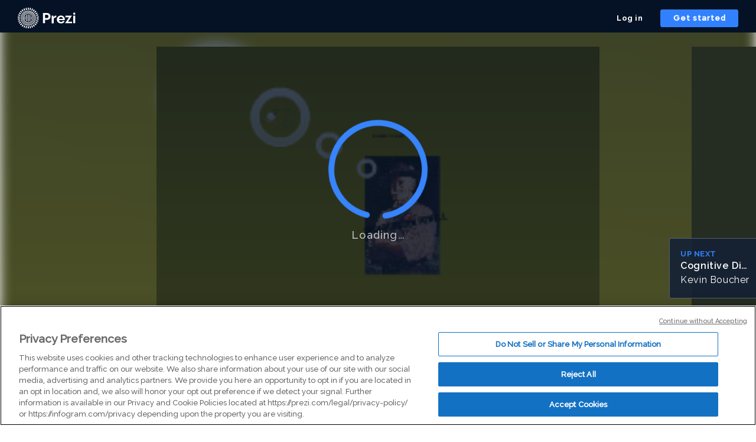

--- FILE ---
content_type: application/xml
request_url: https://rosetta0701.prezi.com/presentation/a7wbwbydrmjr/
body_size: 3824
content:
   x��]ms���+��!_J��_2N:~m҉'�m:��ED ��e��w/$�HPd<���H�w����{��"5�C�S~��33�~N|/����Y�/�������e��1q:��8��Q�}�^�����}�n�ލ	Bx��?��Fa��^��I�b���3���٧7����~����|S\��Z��u��;9������s�-�?�a���i��G~���������/`� �s��*2��N�8yYf����ު�Y��7#�8��0��'�s81i��I��轹[F^ZL���
��;I�UѰ�8n�9���$
��'�,�o���*ٻ��/2l[�I��%�ݞ���㭥X�2l-L=N��tկ�6������k�>��}��V�K���4�ݞ��d���I�h���%y��gb���1��k]ˬaxe|���b#R�J�ɋ(��_ߥ^�:�G��gM���D�,f��ƾ�ͽ4�Ӈ��4[�������D�ϓކ���}}��/�ԏJ�Z�{��%��X���%�P��C���|��>y?��=��Hߠ���ް`{�l�ƝAP7�'X���b�����a��-p��\P�#�x���-���甶24/w	���"����֖fg7͕ntk6��Qd���U�+
cS�u���M<��.M�q�T�i�����:�΁�N�xqZCX�I�&=0��囮)m�*�| W}�,{s�G�Q��=)�d��y���W��`gW��~�އ�Eu�a��Ɗ�'ְ�T��1U|}y:��E
^�䗷b_5��CÚ
vq3��U�\�Y�X�rO���P��z��W&�U��@����Ѫص:�Q��b�%۫#|�
�����a��Z
@/����	�n�2�������p�T�hg~�!pu���F�K{) :w����~]v��iI���˭��jǐ?c��=~}���å6}�}�s�Ձ]�6#g�go��ޤ_���&9������7L|����K�<�9���~���D����~��MC����2��A������L�C}a�ռ��εU9�3��L��Ff��j��|�:�Y�����C�2�YK2��i+1��}��Ȭ��C�SB{�;JG��|S�<��Y�Cd93{�!�-Za(eU�_]���n��oV_/|Y�N5O�M\��7�\[p�	��}H~MR[��^�M�tN^9����g?w�A˂�1$9�DH�1���I��*6.%ݾ�x���eLx�R^�(�/!�58�����巗��x�ۇ�q^$+��O�y�����ߋ�0w��y�U����[鋮�]���Տn(7EG' �\�K,1���n�J��bFN��x�̢�d�UfN�G,�9 =]����r]�t�N2��6���(P����`A�М2De�����D`[�ıf��7=��΋4s�c�C]]?!���0"�|��ĒI¹����.�KE� �%�???v"~��-=�gN8-T1K����f�x��C��`�z�SA\��U��i�
3�e[39W�ZS�HK�+?�M�(��2Lj��:MAa^���̉�{��31���a~6�{�%P�Zו%��%;t�#	����9����T�E��
� �4�L���[���d`(���c�2�Q��֊*Ɉ�'�S|��K-]����H�e�,�(z�r6�J):�<pU��Ŗ-����1�h��F��#�#�b5�^����KA���#hV����j�$&�	-0�gP_5�b�=���ypހg�����K��R������V�æ�/��z��b���3�hsU�s,	;��lrgn��^�,�W�����ov��4�D�B	�BrP��Ȁb`Q)R\Sɇ��S�uX��B���� �N2u^{w�na�U)]V�(ir�'	tT��[Q���f��Ø �u���TH(M�`Ta"�P�M̔��]�S��׬J�	�>��Ju���-��'���]U��]�tX
��'"DOAo�N�:�"X�n��,�#.YM�)f2A��TBl�1�bAX�f=����Jw/ø�6'������iI
^�0֑U��`貀	�j�m�ovIc�0^�0l��0�X���h+sV�%�P�3�?Ώ�«�i8�	��
�䃥�5ҶV�'s
b���N�
S��_��C�@,�0v���"��sy���wC<*�#���1��b��C�v�c�da���Ҫ��� U2W1� CSr��)�0��\��V�����dC:��\��JU��x3Z�����=�hm�t+p'�)$)%T
������兵��j'#�X����`뀄"m�N��.�(�0_q�nŮ�i����\�Nb[��vc���v+)JtZo��F�U>aD����w׿*�ͨ�ͽ�I�=dE�cn���q ��t�M�������������B��=�?w�I��i�TU�tи�*⨯6����a��� Z�1��)BX�v��&�hPi��X-��驹�$��"I�e�%�apu�}'T����`�0��ktp<�O�ݮ�άNݙ��? �0v�����y��+��Q�2i�d�t����N�:�w���S6���|�x��w�Ma���=�8�?�Gc����rM�)b۩l�5�-B4Xr�8�A�Z��а	 �S���d�	��Y�(��+���+�|;/����#�Aʠ!n�!N�`ZXRBue�O�)��P�W�-�������Oͫ���`Җ�q�(�f��TQ�z����8'Y��+[j�6�?I���Tm/=�7=ј^���1�@K��TSJ�D(|#�
:��`jx ��'�=aAO8���E�H��*��	��ڂ;�(5Q�,)�!v�.~"eo�`ͣ00�����$����}x�e�vo�"��>9���H{aj�c*�;�G��#O�p��8�Γr�t�r��������(K�Y()��`;��s~��%�\��@ �SpSq�`�4����Y.l	A,}������T�By�)n1:��<� f��Τa�p}\ �"�f}�݃�`�4B�K�:�SyR8u�$�ju
�urd�X댔ڀ�I�l��r�Qb@��}�����;�l]���9�f������d}�<�_�R�Z��vՈ��K���5q�V�+��qɹ��I�v�0�T��k�!���Y���59X��$U��rv/J,�Ƅ%���(c�!�}D8ړ���$;�We�<z�< i�>%J4��.`�(��K��WkA���>��fjw���(�̝�r��O���٥��Ru7�A��� G��Z�4d��u!�AF���?�"��.��T�܍P*��p��}j�X����"v��O�}�G=�����b�sI$3�)%*����D�9i�:�D}`NU�OU�Qwc0�+�T�#�+�z�S��K�;�#����V3
R�����js|M�k^�����$Gk�>��N}(�y@�f��,� �`m�]nK'5�#��V�^$m��)b�`�?�N�^vu���T�[��� ڨ4�xE)��U��T�Nv��%�C	Ӥ���&v��[��R[�b%Ҝ[��#Z�ӎ[��d'�t�/�8Q�����٩p) ��S�馮���	E$�$��ZH�׺SK^ߛ,Y���4.�5dJ4s0�L��v}
����e��ɀ���H�H�?X���>�V̱��q~��.������x�$5��ы
R��Ƃ�"��ތ�b#ĩ�f�7b�(��r��\\�<a� ��g�B��ߧ�\���0]���%=��\�$���T�0=s���C���Ĥ��� �wɃ����ު�3% `�DLT�\k)l�GZ����Z*,�")�ɬ:�ڭx�m��.�����͢�

--- FILE ---
content_type: application/javascript
request_url: https://package-bundles.prezi.com/viewer-container/viewer-container.0.2.1912/br/viewer-container.js
body_size: 157944
content:
/*! For license information please see viewer-container.js.LICENSE.txt */
var ViewerContainer=function(e){function t(t){for(var n,o,i=t[0],a=t[1],u=0,s=[];u<i.length;u++)o=i[u],Object.prototype.hasOwnProperty.call(r,o)&&r[o]&&s.push(r[o][0]),r[o]=0;for(n in a)Object.prototype.hasOwnProperty.call(a,n)&&(e[n]=a[n]);for(c&&c(t);s.length;)s.shift()()}var n={},r={4:0};function o(t){if(n[t])return n[t].exports;var r=n[t]={i:t,l:!1,exports:{}};return e[t].call(r.exports,r,r.exports,o),r.l=!0,r.exports}o.e=function(e){var t=[],n=r[e];if(0!==n)if(n)t.push(n[2]);else{var i=new Promise((function(t,o){n=r[e]=[t,o]}));t.push(n[2]=i);var a,u=document.createElement("script");u.charset="utf-8",u.timeout=120,o.nc&&u.setAttribute("nonce",o.nc),u.src=function(e){return o.p+""+({0:"present-viewer",1:"vendors~present-viewer",2:"vendors~viewer-lite-component",3:"vendors~webgl-viewer-app",5:"viewer-lite-component",6:"webgl-viewer-app"}[e]||e)+".chunk.js"}(e);var c=new Error;a=function(t){u.onerror=u.onload=null,clearTimeout(s);var n=r[e];if(0!==n){if(n){var o=t&&("load"===t.type?"missing":t.type),i=t&&t.target&&t.target.src;c.message="Loading chunk "+e+" failed.\n("+o+": "+i+")",c.name="ChunkLoadError",c.type=o,c.request=i,n[1](c)}r[e]=void 0}};var s=setTimeout((function(){a({type:"timeout",target:u})}),12e4);u.onerror=u.onload=a,document.head.appendChild(u)}return Promise.all(t)},o.m=e,o.c=n,o.d=function(e,t,n){o.o(e,t)||Object.defineProperty(e,t,{enumerable:!0,get:n})},o.r=function(e){"undefined"!=typeof Symbol&&Symbol.toStringTag&&Object.defineProperty(e,Symbol.toStringTag,{value:"Module"}),Object.defineProperty(e,"__esModule",{value:!0})},o.t=function(e,t){if(1&t&&(e=o(e)),8&t)return e;if(4&t&&"object"==typeof e&&e&&e.__esModule)return e;var n=Object.create(null);if(o.r(n),Object.defineProperty(n,"default",{enumerable:!0,value:e}),2&t&&"string"!=typeof e)for(var r in e)o.d(n,r,function(t){return e[t]}.bind(null,r));return n},o.n=function(e){var t=e&&e.__esModule?function(){return e.default}:function(){return e};return o.d(t,"a",t),t},o.o=function(e,t){return Object.prototype.hasOwnProperty.call(e,t)},o.p="https://package-bundles.prezi.com/viewer-container/viewer-container.0.2.1912/",o.oe=function(e){throw console.error(e),e};var i=window.webpackJsonpViewerContainer=window.webpackJsonpViewerContainer||[],a=i.push.bind(i);i.push=t,i=i.slice();for(var u=0;u<i.length;u++)t(i[u]);var c=a;return o(o.s=326)}([function(e,t){e.exports=React},function(e,t,n){"use strict";n.r(t),function(e){n.d(t,"ServerStyleSheet",(function(){return De})),n.d(t,"StyleSheetConsumer",(function(){return Y})),n.d(t,"StyleSheetContext",(function(){return K})),n.d(t,"StyleSheetManager",(function(){return ne})),n.d(t,"ThemeConsumer",(function(){return Ae})),n.d(t,"ThemeContext",(function(){return Ee})),n.d(t,"ThemeProvider",(function(){return ke})),n.d(t,"__PRIVATE__",(function(){return Fe})),n.d(t,"createGlobalStyle",(function(){return Ie})),n.d(t,"css",(function(){return le})),n.d(t,"isStyledComponent",(function(){return w})),n.d(t,"keyframes",(function(){return Me})),n.d(t,"useTheme",(function(){return Re})),n.d(t,"version",(function(){return ze})),n.d(t,"withTheme",(function(){return Ne}));var r=n(95),o=n(0),i=n.n(o),a=n(310),u=n.n(a),c=n(311),s=n(312),l=n(207),f=n(97),d=n.n(f);function p(){return(p=Object.assign||function(e){for(var t=1;t<arguments.length;t++){var n=arguments[t];for(var r in n)Object.prototype.hasOwnProperty.call(n,r)&&(e[r]=n[r])}return e}).apply(this,arguments)}var h=function(e,t){for(var n=[e[0]],r=0,o=t.length;r<o;r+=1)n.push(t[r],e[r+1]);return n},g=function(e){return null!==e&&"object"==typeof e&&"[object Object]"===(e.toString?e.toString():Object.prototype.toString.call(e))&&!Object(r.typeOf)(e)},m=Object.freeze([]),v=Object.freeze({});function y(e){return"function"==typeof e}function b(e){return e.displayName||e.name||"Component"}function w(e){return e&&"string"==typeof e.styledComponentId}var S=void 0!==e&&(e.env.REACT_APP_SC_ATTR||e.env.SC_ATTR)||"data-styled",P="undefined"!=typeof window&&"HTMLElement"in window,x="boolean"==typeof SC_DISABLE_SPEEDY&&SC_DISABLE_SPEEDY||void 0!==e&&(e.env.REACT_APP_SC_DISABLE_SPEEDY||e.env.SC_DISABLE_SPEEDY)||!1,C={},O=function(){return n.nc};function E(e){for(var t=arguments.length,n=new Array(t>1?t-1:0),r=1;r<t;r++)n[r-1]=arguments[r];throw new Error("An error occurred. See https://github.com/styled-components/styled-components/blob/master/packages/styled-components/src/utils/errors.md#"+e+" for more information."+(n.length>0?" Additional arguments: "+n.join(", "):""))}var A=function(e){var t=document.head,n=e||t,r=document.createElement("style"),o=function(e){for(var t=e.childNodes,n=t.length;n>=0;n--){var r=t[n];if(r&&1===r.nodeType&&r.hasAttribute(S))return r}}(n),i=void 0!==o?o.nextSibling:null;r.setAttribute(S,"active"),r.setAttribute("data-styled-version","5.1.1");var a=O();return a&&r.setAttribute("nonce",a),n.insertBefore(r,i),r},k=function(){function e(e){var t=this.element=A(e);t.appendChild(document.createTextNode("")),this.sheet=function(e){if(e.sheet)return e.sheet;for(var t=document.styleSheets,n=0,r=t.length;n<r;n++){var o=t[n];if(o.ownerNode===e)return o}E(17)}(t),this.length=0}var t=e.prototype;return t.insertRule=function(e,t){try{return this.sheet.insertRule(t,e),this.length++,!0}catch(e){return!1}},t.deleteRule=function(e){this.sheet.deleteRule(e),this.length--},t.getRule=function(e){var t=this.sheet.cssRules[e];return void 0!==t&&"string"==typeof t.cssText?t.cssText:""},e}(),T=function(){function e(e){var t=this.element=A(e);this.nodes=t.childNodes,this.length=0}var t=e.prototype;return t.insertRule=function(e,t){if(e<=this.length&&e>=0){var n=document.createTextNode(t),r=this.nodes[e];return this.element.insertBefore(n,r||null),this.length++,!0}return!1},t.deleteRule=function(e){this.element.removeChild(this.nodes[e]),this.length--},t.getRule=function(e){return e<this.length?this.nodes[e].textContent:""},e}(),L=function(){function e(e){this.rules=[],this.length=0}var t=e.prototype;return t.insertRule=function(e,t){return e<=this.length&&(this.rules.splice(e,0,t),this.length++,!0)},t.deleteRule=function(e){this.rules.splice(e,1),this.length--},t.getRule=function(e){return e<this.length?this.rules[e]:""},e}(),W=function(){function e(e){this.groupSizes=new Uint32Array(512),this.length=512,this.tag=e}var t=e.prototype;return t.indexOfGroup=function(e){for(var t=0,n=0;n<e;n++)t+=this.groupSizes[n];return t},t.insertRules=function(e,t){if(e>=this.groupSizes.length){for(var n=this.groupSizes,r=n.length,o=r;e>=o;)(o<<=1)<0&&E(16,""+e);this.groupSizes=new Uint32Array(o),this.groupSizes.set(n),this.length=o;for(var i=r;i<o;i++)this.groupSizes[i]=0}for(var a=this.indexOfGroup(e+1),u=0,c=t.length;u<c;u++)this.tag.insertRule(a,t[u])&&(this.groupSizes[e]++,a++)},t.clearGroup=function(e){if(e<this.length){var t=this.groupSizes[e],n=this.indexOfGroup(e),r=n+t;this.groupSizes[e]=0;for(var o=n;o<r;o++)this.tag.deleteRule(n)}},t.getGroup=function(e){var t="";if(e>=this.length||0===this.groupSizes[e])return t;for(var n=this.groupSizes[e],r=this.indexOfGroup(e),o=r+n,i=r;i<o;i++)t+=this.tag.getRule(i)+"/*!sc*/\n";return t},e}(),_=new Map,j=new Map,I=1,M=function(e){if(_.has(e))return _.get(e);var t=I++;return _.set(e,t),j.set(t,e),t},D=function(e){return j.get(e)},N=function(e,t){t>=I&&(I=t+1),_.set(e,t),j.set(t,e)},R="style["+S+'][data-styled-version="5.1.1"]',F=new RegExp("^"+S+'\\.g(\\d+)\\[id="([\\w\\d-]+)"\\].*?"([^"]*)'),z=function(e,t,n){for(var r,o=n.split(","),i=0,a=o.length;i<a;i++)(r=o[i])&&e.registerName(t,r)},V=function(e,t){for(var n=t.innerHTML.split("/*!sc*/\n"),r=[],o=0,i=n.length;o<i;o++){var a=n[o].trim();if(a){var u=a.match(F);if(u){var c=0|parseInt(u[1],10),s=u[2];0!==c&&(N(s,c),z(e,s,u[3]),e.getTag().insertRules(c,r)),r.length=0}else r.push(a)}}},B=P,J={isServer:!P,useCSSOMInjection:!x},U=function(){function e(e,t,n){void 0===e&&(e=J),void 0===t&&(t={}),this.options=p({},J,{},e),this.gs=t,this.names=new Map(n),!this.options.isServer&&P&&B&&(B=!1,function(e){for(var t=document.querySelectorAll(R),n=0,r=t.length;n<r;n++){var o=t[n];o&&"active"!==o.getAttribute(S)&&(V(e,o),o.parentNode&&o.parentNode.removeChild(o))}}(this))}e.registerId=function(e){return M(e)};var t=e.prototype;return t.reconstructWithOptions=function(t){return new e(p({},this.options,{},t),this.gs,this.names)},t.allocateGSInstance=function(e){return this.gs[e]=(this.gs[e]||0)+1},t.getTag=function(){return this.tag||(this.tag=(t=this.options,n=t.isServer,r=t.useCSSOMInjection,o=t.target,e=n?new L(o):r?new k(o):new T(o),new W(e)));var e,t,n,r,o},t.hasNameForId=function(e,t){return this.names.has(e)&&this.names.get(e).has(t)},t.registerName=function(e,t){if(M(e),this.names.has(e))this.names.get(e).add(t);else{var n=new Set;n.add(t),this.names.set(e,n)}},t.insertRules=function(e,t,n){this.registerName(e,t),this.getTag().insertRules(M(e),n)},t.clearNames=function(e){this.names.has(e)&&this.names.get(e).clear()},t.clearRules=function(e){this.getTag().clearGroup(M(e)),this.clearNames(e)},t.clearTag=function(){this.tag=void 0},t.toString=function(){return function(e){for(var t=e.getTag(),n=t.length,r="",o=0;o<n;o++){var i=D(o);if(void 0!==i){var a=e.names.get(i),u=t.getGroup(o);if(void 0!==a&&0!==u.length){var c=S+".g"+o+'[id="'+i+'"]',s="";void 0!==a&&a.forEach((function(e){e.length>0&&(s+=e+",")})),r+=""+u+c+'{content:"'+s+'"}/*!sc*/\n'}}}return r}(this)},e}(),G=function(e,t){for(var n=t.length;n;)e=33*e^t.charCodeAt(--n);return e},H=function(e){return G(5381,e)};var q=/^\s*\/\/.*$/gm;function $(e){var t,n,r,o=void 0===e?v:e,i=o.options,a=void 0===i?v:i,u=o.plugins,s=void 0===u?m:u,l=new c.a(a),f=[],d=function(e){function t(t){if(t)try{e(t+"}")}catch(e){}}return function(n,r,o,i,a,u,c,s,l,f){switch(n){case 1:if(0===l&&64===r.charCodeAt(0))return e(r+";"),"";break;case 2:if(0===s)return r+"/*|*/";break;case 3:switch(s){case 102:case 112:return e(o[0]+r),"";default:return r+(0===f?"/*|*/":"")}case-2:r.split("/*|*/}").forEach(t)}}}((function(e){f.push(e)})),p=function(e,r,o){return r>0&&-1!==o.slice(0,r).indexOf(n)&&o.slice(r-n.length,r)!==n?"."+t:e};function h(e,o,i,a){void 0===a&&(a="&");var u=e.replace(q,""),c=o&&i?i+" "+o+" { "+u+" }":u;return t=a,n=o,r=new RegExp("\\"+n+"\\b","g"),l(i||!o?"":o,c)}return l.use([].concat(s,[function(e,t,o){2===e&&o.length&&o[0].lastIndexOf(n)>0&&(o[0]=o[0].replace(r,p))},d,function(e){if(-2===e){var t=f;return f=[],t}}])),h.hash=s.length?s.reduce((function(e,t){return t.name||E(15),G(e,t.name)}),5381).toString():"",h}var K=i.a.createContext(),Y=K.Consumer,Z=i.a.createContext(),X=(Z.Consumer,new U),Q=$();function ee(){return Object(o.useContext)(K)||X}function te(){return Object(o.useContext)(Z)||Q}function ne(e){var t=Object(o.useState)(e.stylisPlugins),n=t[0],r=t[1],a=ee(),c=Object(o.useMemo)((function(){var t=a;return e.sheet?t=e.sheet:e.target&&(t=t.reconstructWithOptions({target:e.target})),e.disableCSSOMInjection&&(t=t.reconstructWithOptions({useCSSOMInjection:!1})),t}),[e.disableCSSOMInjection,e.sheet,e.target]),s=Object(o.useMemo)((function(){return $({options:{prefix:!e.disableVendorPrefixes},plugins:n})}),[e.disableVendorPrefixes,n]);return Object(o.useEffect)((function(){u()(n,e.stylisPlugins)||r(e.stylisPlugins)}),[e.stylisPlugins]),i.a.createElement(K.Provider,{value:c},i.a.createElement(Z.Provider,{value:s},e.children))}var re=function(){function e(e,t){var n=this;this.inject=function(e){e.hasNameForId(n.id,n.name)||e.insertRules(n.id,n.name,Q.apply(void 0,n.stringifyArgs))},this.toString=function(){return E(12,String(n.name))},this.name=e,this.id="sc-keyframes-"+e,this.stringifyArgs=t}return e.prototype.getName=function(){return this.name},e}(),oe=/([A-Z])/g,ie=/^ms-/;function ae(e){return e.replace(oe,"-$1").toLowerCase().replace(ie,"-ms-")}var ue=function(e){return null==e||!1===e||""===e},ce=function e(t,n){var r=[];return Object.keys(t).forEach((function(n){if(!ue(t[n])){if(g(t[n]))return r.push.apply(r,e(t[n],n)),r;if(y(t[n]))return r.push(ae(n)+":",t[n],";"),r;r.push(ae(n)+": "+(o=n,(null==(i=t[n])||"boolean"==typeof i||""===i?"":"number"!=typeof i||0===i||o in s.a?String(i).trim():i+"px")+";"))}var o,i;return r})),n?[n+" {"].concat(r,["}"]):r};function se(e,t,n){if(Array.isArray(e)){for(var r,o=[],i=0,a=e.length;i<a;i+=1)""!==(r=se(e[i],t,n))&&(Array.isArray(r)?o.push.apply(o,r):o.push(r));return o}return ue(e)?"":w(e)?"."+e.styledComponentId:y(e)?"function"!=typeof(u=e)||u.prototype&&u.prototype.isReactComponent||!t?e:se(e(t),t,n):e instanceof re?n?(e.inject(n),e.getName()):e:g(e)?ce(e):e.toString();var u}function le(e){for(var t=arguments.length,n=new Array(t>1?t-1:0),r=1;r<t;r++)n[r-1]=arguments[r];return y(e)||g(e)?se(h(m,[e].concat(n))):0===n.length&&1===e.length&&"string"==typeof e[0]?e:se(h(e,n))}var fe=function(e){return"function"==typeof e||"object"==typeof e&&null!==e&&!Array.isArray(e)},de=function(e){return"__proto__"!==e&&"constructor"!==e&&"prototype"!==e};function pe(e,t,n){var r=e[n];fe(t)&&fe(r)?he(r,t):e[n]=t}function he(e){for(var t=arguments.length,n=new Array(t>1?t-1:0),r=1;r<t;r++)n[r-1]=arguments[r];for(var o=0,i=n;o<i.length;o++){var a=i[o];if(fe(a))for(var u in a)de(u)&&pe(e,a[u],u)}return e}var ge=/(a)(d)/gi,me=function(e){return String.fromCharCode(e+(e>25?39:97))};function ve(e){var t,n="";for(t=Math.abs(e);t>52;t=t/52|0)n=me(t%52)+n;return(me(t%52)+n).replace(ge,"$1-$2")}function ye(e){for(var t=0;t<e.length;t+=1){var n=e[t];if(y(n)&&!w(n))return!1}return!0}var be=function(){function e(e,t){this.rules=e,this.staticRulesId="",this.isStatic=ye(e),this.componentId=t,this.baseHash=H(t),U.registerId(t)}return e.prototype.generateAndInjectStyles=function(e,t,n){var r=this.componentId;if(this.isStatic&&!n.hash){if(this.staticRulesId&&t.hasNameForId(r,this.staticRulesId))return this.staticRulesId;var o=se(this.rules,e,t).join(""),i=ve(G(this.baseHash,o.length)>>>0);if(!t.hasNameForId(r,i)){var a=n(o,"."+i,void 0,r);t.insertRules(r,i,a)}return this.staticRulesId=i,i}for(var u=this.rules.length,c=G(this.baseHash,n.hash),s="",l=0;l<u;l++){var f=this.rules[l];if("string"==typeof f)s+=f;else{var d=se(f,e,t),p=Array.isArray(d)?d.join(""):d;c=G(c,p+l),s+=p}}var h=ve(c>>>0);if(!t.hasNameForId(r,h)){var g=n(s,"."+h,void 0,r);t.insertRules(r,h,g)}return h},e}(),we=(new Set,function(e,t,n){return void 0===n&&(n=v),e.theme!==n.theme&&e.theme||t||n.theme}),Se=/[!"#$%&'()*+,./:;<=>?@[\\\]^`{|}~-]+/g,Pe=/(^-|-$)/g;function xe(e){return e.replace(Se,"-").replace(Pe,"")}function Ce(e){return"string"==typeof e&&!0}var Oe=function(e){return ve(H(e)>>>0)};var Ee=i.a.createContext(),Ae=Ee.Consumer;function ke(e){var t=Object(o.useContext)(Ee),n=Object(o.useMemo)((function(){return function(e,t){return e?y(e)?e(t):Array.isArray(e)||"object"!=typeof e?E(8):t?p({},t,{},e):e:E(14)}(e.theme,t)}),[e.theme,t]);return e.children?i.a.createElement(Ee.Provider,{value:n},e.children):null}var Te={};function Le(e,t,n){var r=e.attrs,i=e.componentStyle,a=e.defaultProps,u=e.foldedComponentIds,c=e.shouldForwardProp,s=e.styledComponentId,f=e.target;Object(o.useDebugValue)(s);var d=function(e,t,n){void 0===e&&(e=v);var r=p({},t,{theme:e}),o={};return n.forEach((function(e){var t,n,i,a=e;for(t in y(a)&&(a=a(r)),a)r[t]=o[t]="className"===t?(n=o[t],i=a[t],n&&i?n+" "+i:n||i):a[t]})),[r,o]}(we(t,Object(o.useContext)(Ee),a)||v,t,r),h=d[0],g=d[1],m=function(e,t,n,r){var i=ee(),a=te(),u=e.isStatic&&!t?e.generateAndInjectStyles(v,i,a):e.generateAndInjectStyles(n,i,a);return Object(o.useDebugValue)(u),u}(i,r.length>0,h),b=n,w=g.$as||t.$as||g.as||t.as||f,S=Ce(w),P=g!==t?p({},t,{},g):t,x=c||S&&l.a,C={};for(var O in P)"$"!==O[0]&&"as"!==O&&("forwardedAs"===O?C.as=P[O]:x&&!x(O,l.a)||(C[O]=P[O]));return t.style&&g.style!==t.style&&(C.style=p({},t.style,{},g.style)),C.className=Array.prototype.concat(u,s,m!==s?m:null,t.className,g.className).filter(Boolean).join(" "),C.ref=b,Object(o.createElement)(w,C)}function We(e,t,n){var r=w(e),o=!Ce(e),a=t.displayName,u=void 0===a?function(e){return Ce(e)?"styled."+e:"Styled("+b(e)+")"}(e):a,c=t.componentId,s=void 0===c?function(e,t){var n="string"!=typeof e?"sc":xe(e);Te[n]=(Te[n]||0)+1;var r=n+"-"+Oe(n+Te[n]);return t?t+"-"+r:r}(t.displayName,t.parentComponentId):c,l=t.attrs,f=void 0===l?m:l,h=t.displayName&&t.componentId?xe(t.displayName)+"-"+t.componentId:t.componentId||s,g=r&&e.attrs?Array.prototype.concat(e.attrs,f).filter(Boolean):f,v=t.shouldForwardProp;r&&e.shouldForwardProp&&(v=v?function(n,r){return e.shouldForwardProp(n,r)&&t.shouldForwardProp(n,r)}:e.shouldForwardProp);var y,S=new be(r?e.componentStyle.rules.concat(n):n,h),P=function(e,t){return Le(y,e,t)};return P.displayName=u,(y=i.a.forwardRef(P)).attrs=g,y.componentStyle=S,y.displayName=u,y.shouldForwardProp=v,y.foldedComponentIds=r?Array.prototype.concat(e.foldedComponentIds,e.styledComponentId):m,y.styledComponentId=h,y.target=r?e.target:e,y.withComponent=function(e){var r=t.componentId,o=function(e,t){if(null==e)return{};var n,r,o={},i=Object.keys(e);for(r=0;r<i.length;r++)n=i[r],t.indexOf(n)>=0||(o[n]=e[n]);return o}(t,["componentId"]),i=r&&r+"-"+(Ce(e)?e:xe(b(e)));return We(e,p({},o,{attrs:g,componentId:i}),n)},Object.defineProperty(y,"defaultProps",{get:function(){return this._foldedDefaultProps},set:function(t){this._foldedDefaultProps=r?he({},e.defaultProps,t):t}}),y.toString=function(){return"."+y.styledComponentId},o&&d()(y,e,{attrs:!0,componentStyle:!0,displayName:!0,foldedComponentIds:!0,shouldForwardProp:!0,self:!0,styledComponentId:!0,target:!0,withComponent:!0}),y}var _e=function(e){return function e(t,n,o){if(void 0===o&&(o=v),!Object(r.isValidElementType)(n))return E(1,String(n));var i=function(){return t(n,o,le.apply(void 0,arguments))};return i.withConfig=function(r){return e(t,n,p({},o,{},r))},i.attrs=function(r){return e(t,n,p({},o,{attrs:Array.prototype.concat(o.attrs,r).filter(Boolean)}))},i}(We,e)};["a","abbr","address","area","article","aside","audio","b","base","bdi","bdo","big","blockquote","body","br","button","canvas","caption","cite","code","col","colgroup","data","datalist","dd","del","details","dfn","dialog","div","dl","dt","em","embed","fieldset","figcaption","figure","footer","form","h1","h2","h3","h4","h5","h6","head","header","hgroup","hr","html","i","iframe","img","input","ins","kbd","keygen","label","legend","li","link","main","map","mark","marquee","menu","menuitem","meta","meter","nav","noscript","object","ol","optgroup","option","output","p","param","picture","pre","progress","q","rp","rt","ruby","s","samp","script","section","select","small","source","span","strong","style","sub","summary","sup","table","tbody","td","textarea","tfoot","th","thead","time","title","tr","track","u","ul","var","video","wbr","circle","clipPath","defs","ellipse","foreignObject","g","image","line","linearGradient","marker","mask","path","pattern","polygon","polyline","radialGradient","rect","stop","svg","text","tspan"].forEach((function(e){_e[e]=_e(e)}));var je=function(){function e(e,t){this.rules=e,this.componentId=t,this.isStatic=ye(e)}var t=e.prototype;return t.createStyles=function(e,t,n,r){var o=r(se(this.rules,t,n).join(""),""),i=this.componentId+e;n.insertRules(i,i,o)},t.removeStyles=function(e,t){t.clearRules(this.componentId+e)},t.renderStyles=function(e,t,n,r){U.registerId(this.componentId+e),this.removeStyles(e,n),this.createStyles(e,t,n,r)},e}();function Ie(e){for(var t=arguments.length,n=new Array(t>1?t-1:0),r=1;r<t;r++)n[r-1]=arguments[r];var a=le.apply(void 0,[e].concat(n)),u="sc-global-"+Oe(JSON.stringify(a)),c=new je(a,u);function s(e){var t=ee(),n=te(),r=Object(o.useContext)(Ee),i=Object(o.useRef)(null);null===i.current&&(i.current=t.allocateGSInstance(u));var a=i.current;if(c.isStatic)c.renderStyles(a,C,t,n);else{var l=p({},e,{theme:we(e,r,s.defaultProps)});c.renderStyles(a,l,t,n)}return Object(o.useEffect)((function(){return function(){return c.removeStyles(a,t)}}),m),null}return i.a.memo(s)}function Me(e){for(var t=arguments.length,n=new Array(t>1?t-1:0),r=1;r<t;r++)n[r-1]=arguments[r];var o=le.apply(void 0,[e].concat(n)).join(""),i=Oe(o);return new re(i,[o,i,"@keyframes"])}var De=function(){function e(){var e=this;this._emitSheetCSS=function(){var t=e.instance.toString(),n=O();return"<style "+[n&&'nonce="'+n+'"',S+'="true"','data-styled-version="5.1.1"'].filter(Boolean).join(" ")+">"+t+"</style>"},this.getStyleTags=function(){return e.sealed?E(2):e._emitSheetCSS()},this.getStyleElement=function(){var t;if(e.sealed)return E(2);var n=((t={})[S]="",t["data-styled-version"]="5.1.1",t.dangerouslySetInnerHTML={__html:e.instance.toString()},t),r=O();return r&&(n.nonce=r),[i.a.createElement("style",p({},n,{key:"sc-0-0"}))]},this.seal=function(){e.sealed=!0},this.instance=new U({isServer:!0}),this.sealed=!1}var t=e.prototype;return t.collectStyles=function(e){return this.sealed?E(2):i.a.createElement(ne,{sheet:this.instance},e)},t.interleaveWithNodeStream=function(e){return E(3)},e}(),Ne=function(e){var t=i.a.forwardRef((function(t,n){var r=Object(o.useContext)(Ee),a=e.defaultProps,u=we(t,r,a);return i.a.createElement(e,p({},t,{theme:u,ref:n}))}));return d()(t,e),t.displayName="WithTheme("+b(e)+")",t},Re=function(){return Object(o.useContext)(Ee)},Fe={StyleSheet:U,masterSheet:X},ze="5.1.1";t.default=_e}.call(this,n(169))},function(e,t,n){window,e.exports=function(e){var t={};function n(r){if(t[r])return t[r].exports;var o=t[r]={i:r,l:!1,exports:{}};return e[r].call(o.exports,o,o.exports,n),o.l=!0,o.exports}return n.m=e,n.c=t,n.d=function(e,t,r){n.o(e,t)||Object.defineProperty(e,t,{enumerable:!0,get:r})},n.r=function(e){"undefined"!=typeof Symbol&&Symbol.toStringTag&&Object.defineProperty(e,Symbol.toStringTag,{value:"Module"}),Object.defineProperty(e,"__esModule",{value:!0})},n.t=function(e,t){if(1&t&&(e=n(e)),8&t)return e;if(4&t&&"object"==typeof e&&e&&e.__esModule)return e;var r=Object.create(null);if(n.r(r),Object.defineProperty(r,"default",{enumerable:!0,value:e}),2&t&&"string"!=typeof e)for(var o in e)n.d(r,o,function(t){return e[t]}.bind(null,o));return r},n.n=function(e){var t=e&&e.__esModule?function(){return e.default}:function(){return e};return n.d(t,"a",t),t},n.o=function(e,t){return Object.prototype.hasOwnProperty.call(e,t)},n.p="",n(n.s=0)}([function(e,t,n){"use strict";Object.defineProperty(t,"__esModule",{value:!0});var r=n(1);t.Colors=r;var o=n(2);t.Fonts=o},function(e,t){e.exports={blueLight:"#3181FF",blue:"#1966CC",blueDark:"#15549A",tealLight:"#00D4D0",teal:"#00A1A5",tealDark:"#007B7D",greenLight:"#2EC986",green:"#279B69",greenDark:"#175B3E",white:"#FFFFFF",gray6:"#ECEEF1",gray5:"#DBDFE5",gray4:"#C2C7CD",gray3:"#8E939C",gray2:"#475262",gray1:"#152235",orange:"#FA6546",purple:"#A5577E",magenta:"#EC2E53",gold:"#DFAB29",statusRed:"#DF4840",statusYellow:"#EFCF1C",statusGreen:"#279B69",neutral50:"#f6f7f9",neutral60:"#ecedef",neutral80:"#dfe1e4",neutral100:"#d3d6da",neutral200:"#b1b8be",neutral300:"#929aa3",neutral400:"#747c87",neutral500:"#565e6d",neutral600:"#374050",neutral700:"#152235",neutral800:"#051225",blue50:"#e6f5ff",blue100:"#bbe8ff",blue200:"#82c8ff",blue300:"#50aaff",blue400:"#3181ff",blue500:"#1e55eb",blue600:"#192d9b",teal50:"#e1fffa",teal100:"#9bf5f5",teal200:"#5fe1e1",teal300:"#00c6c6",teal400:"#00a0aa",teal500:"#00717f",teal600:"#004b64",green50:"#f0ffcd",green100:"#bcfc8f",green200:"#85e870",green300:"#44cb67",green400:"#1aa651",green500:"#007850",green600:"#004f3f",orange50:"#fffec3",orange100:"#fff00a",orange200:"#ffc805",orange300:"#ff9105",orange400:"#f05a0f",orange500:"#c83205",orange600:"#801705",purple50:"#ffebff",purple100:"#ffc8ff",purple200:"#ff96fc",purple300:"#fd6afa",purple400:"#e628e1",purple500:"#a409b8",purple600:"#62008f",red50:"#fff0f2",red100:"#ffd7dc",red200:"#ffaeb9",red300:"#ff7d91",red400:"#fa375a",red500:"#c8002d",red600:"#7d002d"}},function(e,t){e.exports={ralewayRegular:'"RalewayRegular", Helvetica, sans-serif',ralewayMedium:'"RalewayMedium", Helvetica, sans-serif',ralewaySemiBold:'"RalewaySemiBold", Helvetica, sans-serif',ralewayBold:'"RalewayBold", Helvetica, sans-serif',ralewayHeavy:'"RalewayHeavy", Helvetica, sans-serif'}}])},function(e,t,n){var r=n(9),o=n(40),i=n(29),a=n(30),u=n(41),c=function(e,t,n){var s,l,f,d,p=e&c.F,h=e&c.G,g=e&c.S,m=e&c.P,v=e&c.B,y=h?r:g?r[t]||(r[t]={}):(r[t]||{}).prototype,b=h?o:o[t]||(o[t]={}),w=b.prototype||(b.prototype={});for(s in h&&(n=t),n)f=((l=!p&&y&&void 0!==y[s])?y:n)[s],d=v&&l?u(f,r):m&&"function"==typeof f?u(Function.call,f):f,y&&a(y,s,f,e&c.U),b[s]!=f&&i(b,s,d),m&&w[s]!=f&&(w[s]=f)};r.core=o,c.F=1,c.G=2,c.S=4,c.P=8,c.B=16,c.W=32,c.U=64,c.R=128,e.exports=c},function(e,t,n){"use strict";n.d(t,"a",(function(){return T}));var r=n(203),o=n.n(r),i=n(204),a=n.n(i),u=n(315),c=n.n(u),s=n(316),l=n.n(s),f=n(205),d=n.n(f),p=n(80),h=n.n(p),g=n(206),m=n.n(g),v=function(e){return"string"==typeof e},y=function(e){return"function"==typeof e},b=new Map,w=new Map;function S(e){var t=arguments.length>1&&void 0!==arguments[1]?arguments[1]:{},n=!(arguments.length>2&&void 0!==arguments[2])||arguments[2];return function(r){if(v(r)&&(r=new Date(r)),n){var o=x(e,t),i=w.get(o);if(i)return i.format(r);var a=new Intl.DateTimeFormat(e,t);return w.set(o,a),a.format(r)}return new Intl.DateTimeFormat(e,t).format(r)}}function P(e){var t=arguments.length>1&&void 0!==arguments[1]?arguments[1]:{},n=!(arguments.length>2&&void 0!==arguments[2])||arguments[2];return function(r){if(n){var o=x(e,t),i=b.get(o);if(i)return i.format(r);var a=new Intl.NumberFormat(e,t);return b.set(o,a),a.format(r)}return new Intl.NumberFormat(e,t).format(r)}}function x(e){var t=arguments.length>1&&void 0!==arguments[1]?arguments[1]:{},n=Array.isArray(e)?e.sort().join("-"):e;return"".concat(n,"-").concat(JSON.stringify(t))}Object.freeze({__proto__:null,date:S,number:P});var C=/\\u[a-fA-F0-9]{4}|\\x[a-fA-F0-9]{2}/g;function O(e){var t=e.locale,n=e.locales,r=e.values,o=e.formats,i=function(e,t){var n=arguments.length>2&&void 0!==arguments[2]?arguments[2]:{plurals:void 0},r=arguments.length>3&&void 0!==arguments[3]?arguments[3]:{};t=t||e;var o=n.plurals,i=function(e){return v(e)?r[e]||{style:e}:e},a=function(e,n){return function(r){var o=y(n)?n(r):n,i=Array.isArray(o)?o:[o],a=P(t)(e);return i.map((function(e){return v(e)?e.replace("#",a):e}))}};return o||console.error("Plurals for locale ".concat(e," aren't loaded. Use i18n.loadLocaleData method to load plurals for specific locale. Using other plural rule as a fallback.")),{plural:function(e,t){var n=t.offset,r=void 0===n?0:n,i=m()(t,["offset"]),u=i[e]||i[null==o?void 0:o(e-r)]||i.other;return a(e-r,u)},selectordinal:function(e,t){var n=t.offset,r=void 0===n?0:n,i=m()(t,["offset"]),u=i[e]||i[null==o?void 0:o(e-r,!0)]||i.other;return a(e-r,u)},select:function(e,t){return t[e]||t.other},number:function(e,n){return P(t,i(n))(e)},date:function(e,n){return S(t,i(n))(e)},undefined:function(e){return e}}}(t,n,e.localeData,o);return function e(t,n,o){var a=r[t],u=i[n](a,o),c=y(u)?u(e):u;return Array.isArray(c)?c.join(""):c}}function E(e,t,n,r){return function(o){var i=arguments.length>1&&void 0!==arguments[1]?arguments[1]:{},a=O({locale:t,locales:n,localeData:r,formats:i,values:o}),u=function e(t){return Array.isArray(t)?t.reduce((function(t,n){if(v(n))return t+n;var r=h()(n,3),o=r[0],i=r[1],u=r[2],c={};null==u||v(u)?c=u:Object.keys(u).forEach((function(t){c[t]=e(u[t])}));var s=a(o,i,c);return null==s?t:t+s}),""):t},c=u(e);return v(c)&&C.test(c)?JSON.parse('"'.concat(c.trim(),'"')):v(c)?c.trim():c}}var A=function(e){c()(i,e);var t,n,r=(t=i,n=function(){if("undefined"==typeof Reflect||!Reflect.construct)return!1;if(Reflect.construct.sham)return!1;if("function"==typeof Proxy)return!0;try{return Date.prototype.toString.call(Reflect.construct(Date,[],(function(){}))),!0}catch(e){return!1}}(),function(){var e,r=d()(t);if(n){var o=d()(this).constructor;e=Reflect.construct(r,arguments,o)}else e=r.apply(this,arguments);return l()(this,e)});function i(e){var t;return o()(this,i),(t=r.call(this))._messages={},t._localeData={},null!=e.missing&&(t._missing=e.missing),null!=e.messages&&t.load(e.messages),null!=e.localeData&&t.loadLocaleData(e.localeData),null==e.locale&&null==e.locales||t.activate(e.locale,e.locales),t}return a()(i,[{key:"_loadLocaleData",value:function(e,t){null==this._localeData[e]?this._localeData[e]=t:Object.assign(this._localeData[e],t)}},{key:"loadLocaleData",value:function(e,t){var n=this;null!=t?this._loadLocaleData(e,t):Object.keys(e).forEach((function(t){return n._loadLocaleData(t,e[t])})),this.emit("change")}},{key:"_load",value:function(e,t){null==this._messages[e]?this._messages[e]=t:Object.assign(this._messages[e],t)}},{key:"load",value:function(e,t){var n=this;null!=t?this._load(e,t):Object.keys(e).forEach((function(t){return n._load(t,e[t])})),this.emit("change")}},{key:"activate",value:function(e,t){this._locale=e,this._locales=t,this.emit("change")}},{key:"_",value:function(e){var t=arguments.length>1&&void 0!==arguments[1]?arguments[1]:{},n=arguments.length>2&&void 0!==arguments[2]?arguments[2]:{},r=n.message,o=n.formats,i=n.context;v(e)||(t=e.values||t,r=e.message,i=e.context,e=e.id);var a,u=!i&&!this.messages[e],c=i&&!this.messages[i][e],s=c||u,l=this._missing;return l&&s?y(l)?l(this._locale,e,i):l:(s&&this.emit("missing",{id:e,context:i,locale:this._locale}),a=i&&!c?this.messages[i][e]||r||e:this.messages[e]||r||e,v(a)&&C.test(a)?JSON.parse('"'.concat(a,'"')):v(a)?a:E(a,this._locale,this._locales,this.localeData)(t,o))}},{key:"date",value:function(e,t){return S(this._locales||this._locale,t)(e)}},{key:"number",value:function(e,t){return P(this._locales||this._locale,t)(e)}},{key:"locale",get:function(){return this._locale}},{key:"locales",get:function(){return this._locales}},{key:"messages",get:function(){var e;return null!==(e=this._messages[this._locale])&&void 0!==e?e:{}}},{key:"localeData",get:function(){var e;return null!==(e=this._localeData[this._locale])&&void 0!==e?e:{}}}]),i}(function(){function e(){o()(this,e),this._events={}}return a()(e,[{key:"on",value:function(e,t){var n=this;return this._hasEvent(e)||(this._events[e]=[]),this._events[e].push(t),function(){return n.removeListener(e,t)}}},{key:"removeListener",value:function(e,t){if(this._hasEvent(e)){var n=this._events[e].indexOf(t);~n&&this._events[e].splice(n,1)}}},{key:"emit",value:function(e){for(var t=this,n=arguments.length,r=new Array(n>1?n-1:0),o=1;o<n;o++)r[o-1]=arguments[o];this._hasEvent(e)&&this._events[e].map((function(e){return e.apply(t,r)}))}},{key:"_hasEvent",value:function(e){return Array.isArray(this._events[e])}}]),e}());function k(){var e=arguments.length>0&&void 0!==arguments[0]?arguments[0]:{};return new A(e)}const T=k()},function(e,t,n){"use strict";n.d(t,"b",(function(){return r})),n.d(t,"c",(function(){return o})),n.d(t,"a",(function(){return i}));var r={};n.r(r),n.d(r,"logAcceptAllCookies",(function(){return _})),n.d(r,"logAcceptDiscount",(function(){return j})),n.d(r,"logAcceptPrivacyPolicy",(function(){return I})),n.d(r,"logAcceptTeamInvitation",(function(){return M})),n.d(r,"logAcceptTermsofService",(function(){return D})),n.d(r,"logAcknowledgeNotificationCenterOnboarding",(function(){return N})),n.d(r,"logActivatedAbTest",(function(){return R})),n.d(r,"logActiveFeatureSwitches",(function(){return F})),n.d(r,"logAddCollaboratorFailed",(function(){return z})),n.d(r,"logAddCollaborator",(function(){return V})),n.d(r,"logAddDocumentToFolder",(function(){return B})),n.d(r,"logAddFolderCollaboratorFailed",(function(){return J})),n.d(r,"logAddFolderCollaboratorSuccess",(function(){return U})),n.d(r,"logAddFolderCollaborator",(function(){return G})),n.d(r,"logAddGramToFolder",(function(){return H})),n.d(r,"logAddNewIntegration",(function(){return q})),n.d(r,"logAddPersonalVideoReferralInvite",(function(){return $})),n.d(r,"logAddPresentationToFolder",(function(){return K})),n.d(r,"logAddReferralInvitePersonalNote",(function(){return Y})),n.d(r,"logAddTeamMembers",(function(){return Z})),n.d(r,"logAddedNewIntegration",(function(){return X})),n.d(r,"logAllowBrowserNotifications",(function(){return Q})),n.d(r,"logAllowCameraFailure",(function(){return ee})),n.d(r,"logAllowCameraSuccess",(function(){return te})),n.d(r,"logAllowToRequestBrowserNotificationsPermission",(function(){return ne})),n.d(r,"logAnsweredWorkLocationSurvey",(function(){return re})),n.d(r,"logApplyCustomVatNumber",(function(){return oe})),n.d(r,"logApplyDateRangeDesignAnalytics",(function(){return ie})),n.d(r,"logAutoZoom",(function(){return ae})),n.d(r,"logBackOnWelcomeScreen",(function(){return ue})),n.d(r,"logBackToGallery",(function(){return ce})),n.d(r,"logBackToInvitationsFromBuyNow",(function(){return se})),n.d(r,"logBackToOutline",(function(){return le})),n.d(r,"logBlockBrowserNotifications",(function(){return fe})),n.d(r,"logBrandkitError",(function(){return de})),n.d(r,"logCalloutClicked",(function(){return pe})),n.d(r,"logCancelClassicToNextCopy",(function(){return he})),n.d(r,"logCancelPublishingEditingRestrictedPrezi",(function(){return ge})),n.d(r,"logCancelPurchase",(function(){return me})),n.d(r,"logCancelSamlActivation",(function(){return ve})),n.d(r,"logCancelSubscription",(function(){return ye})),n.d(r,"logCancelTeamSubscription",(function(){return be})),n.d(r,"logCancelUnlockingRestrictedPrezi",(function(){return we})),n.d(r,"logCarouselThumbnailClicked",(function(){return Se})),n.d(r,"logChangeAccountPassword",(function(){return Pe})),n.d(r,"logChangeCreditCardCountry",(function(){return xe})),n.d(r,"logChangeCreditCard",(function(){return Ce})),n.d(r,"logChangeFrame",(function(){return Oe})),n.d(r,"logChangeLanguage",(function(){return Ee})),n.d(r,"logChangeOrientation",(function(){return Ae})),n.d(r,"logChangePaymentMethodFailure",(function(){return ke})),n.d(r,"logChangePaymentMethodSuccess",(function(){return Te})),n.d(r,"logChangePricingPageTab",(function(){return Le})),n.d(r,"logChangeProfileVisibility",(function(){return We})),n.d(r,"logChangeTeamAccess",(function(){return _e})),n.d(r,"logChangeTeamPrivacy",(function(){return je})),n.d(r,"logChangeTeamTracking",(function(){return Ie})),n.d(r,"logChangeTeamViewerIdentification",(function(){return Me})),n.d(r,"logChangeViewMode",(function(){return De})),n.d(r,"logChangedAccountInformation",(function(){return Ne})),n.d(r,"logChangedAccountPassword",(function(){return Re})),n.d(r,"logChangedAnalyticsTracking",(function(){return Fe})),n.d(r,"logChangedCookieConsent",(function(){return ze})),n.d(r,"logChangedFolderName",(function(){return Ve})),n.d(r,"logChangedIntegrationEnablementState",(function(){return Be})),n.d(r,"logChangedPresentationTitle",(function(){return Je})),n.d(r,"logChangedSessionTimeoutSetting",(function(){return Ue})),n.d(r,"logChangedViewLinkName",(function(){return Ge})),n.d(r,"logChangedViewerIdentification",(function(){return He})),n.d(r,"logClickCopyPresentationLink",(function(){return qe})),n.d(r,"logClickCta",(function(){return $e})),n.d(r,"logClickDashboardHome",(function(){return Ke})),n.d(r,"logClickDashboardRecommendedCardCta",(function(){return Ye})),n.d(r,"logClickExternalLink",(function(){return Ze})),n.d(r,"logClickGetStartedOnDemoModal",(function(){return Xe})),n.d(r,"logClickGetStartedReferralBanner",(function(){return Qe})),n.d(r,"logClickGoToDashboardFromMobileRedirect",(function(){return et})),n.d(r,"logClickGoogleSignupOptions",(function(){return tt})),n.d(r,"logClickInAppMsg",(function(){return nt})),n.d(r,"logClickMyLibraryLoadMore",(function(){return rt})),n.d(r,"logClickNextOnClassicToNextOnboarding",(function(){return ot})),n.d(r,"logClickNextOnLibraryBasket",(function(){return it})),n.d(r,"logClickNotificationCenterMessage",(function(){return at})),n.d(r,"logClickPreviewPresentationFromMobileRedirect",(function(){return ut})),n.d(r,"logClickPreziLogo",(function(){return ct})),n.d(r,"logClickReusablePreziCard",(function(){return st})),n.d(r,"logClickSignupOnDemoModal",(function(){return lt})),n.d(r,"logClickTemplateCard",(function(){return ft})),n.d(r,"logClickVideoAd",(function(){return dt})),n.d(r,"logClickVideoTag",(function(){return pt})),n.d(r,"logClickVideoWelcomeClose",(function(){return ht})),n.d(r,"logClickVideoWelcomeLearnMore",(function(){return gt})),n.d(r,"logClickVideoWelcomeTerms",(function(){return mt})),n.d(r,"logClickedContinueWithSso",(function(){return vt})),n.d(r,"logClickedCreateBrandkitCta",(function(){return yt})),n.d(r,"logClickedRedeemInPromoBanner",(function(){return bt})),n.d(r,"logCloseClassicToNextModal",(function(){return wt})),n.d(r,"logCloseCollaboratorsDialog",(function(){return St})),n.d(r,"logCloseCreateAnalyticsLinkDialog",(function(){return Pt})),n.d(r,"logCloseDemoModal",(function(){return xt})),n.d(r,"logCloseDesignExportToVideoDialog",(function(){return Ct})),n.d(r,"logCloseDownloadVideoAppPopup",(function(){return Ot})),n.d(r,"logCloseExpiredLicenseModal",(function(){return Et})),n.d(r,"logCloseExportPdfDialog",(function(){return At})),n.d(r,"logCloseExportPptDialog",(function(){return kt})),n.d(r,"logCloseFileExportDialog",(function(){return Tt})),n.d(r,"logCloseFolderCollaboratorsDialog",(function(){return Lt})),n.d(r,"logCloseFrameCollection",(function(){return Wt})),n.d(r,"logCloseMyLibraryExpandedView",(function(){return _t})),n.d(r,"logCloseNotificationCenter",(function(){return jt})),n.d(r,"logCloseNotification",(function(){return It})),n.d(r,"logClosePaywallDialog",(function(){return Mt})),n.d(r,"logClosePreziPlayerDialog",(function(){return Dt})),n.d(r,"logClosePrivacyDialog",(function(){return Nt})),n.d(r,"logCloseReferralInviteLearnMore",(function(){return Rt})),n.d(r,"logCloseSignupFlow",(function(){return Ft})),n.d(r,"logCloseSupportWidget",(function(){return zt})),n.d(r,"logCloseUnsupportedBrowserEmailConfirmation",(function(){return Vt})),n.d(r,"logCloseUnsupportedBrowserModal",(function(){return Bt})),n.d(r,"logClosedDemoModal",(function(){return Jt})),n.d(r,"logClosedPromoBanner",(function(){return Ut})),n.d(r,"logCompletedStripeCheckout",(function(){return Gt})),n.d(r,"logConfirmExportDesignToVideo",(function(){return Ht})),n.d(r,"logConfirmSamlActivation",(function(){return qt})),n.d(r,"logConfirmSamlDeactivation",(function(){return $t})),n.d(r,"logConfirmTeamMemberRemovalFailed",(function(){return Kt})),n.d(r,"logConfirmTeamMemberRemoval",(function(){return Yt})),n.d(r,"logConfirmedClassicToNextCopy",(function(){return Zt})),n.d(r,"logConnectSocialAccount",(function(){return Xt})),n.d(r,"logContactSales",(function(){return Qt})),n.d(r,"logContactSupport",(function(){return en})),n.d(r,"logContactTeamAdmin",(function(){return tn})),n.d(r,"logContinueDesignToVideoOnboardingPopup",(function(){return nn})),n.d(r,"logContinueWithNewIntegrationAccount",(function(){return rn})),n.d(r,"logCopiedPresentation",(function(){return on})),n.d(r,"logCopyAiImage",(function(){return an})),n.d(r,"logCopyClassicToNext",(function(){return un})),n.d(r,"logCopyDesign",(function(){return cn})),n.d(r,"logCopyDocument",(function(){return sn})),n.d(r,"logCopyEmbedCodeToClipboard",(function(){return ln})),n.d(r,"logCopyGram",(function(){return fn})),n.d(r,"logCopyPresentation",(function(){return dn})),n.d(r,"logCopyPublishLink",(function(){return pn})),n.d(r,"logCopyReferralInviteLink",(function(){return hn})),n.d(r,"logCopyReferralLink",(function(){return gn})),n.d(r,"logCopyViewLink",(function(){return mn})),n.d(r,"logCreateNewBrandkit",(function(){return vn})),n.d(r,"logCreateNewGramFromPpt",(function(){return yn})),n.d(r,"logCreateNewGramFromScratch",(function(){return bn})),n.d(r,"logCreateNewGramFromTemplate",(function(){return wn})),n.d(r,"logCreateNewGram",(function(){return Sn})),n.d(r,"logCreateNewPresentationFromAi",(function(){return Pn})),n.d(r,"logCreateNewPresentationFromFile",(function(){return xn})),n.d(r,"logCreateNewPresentationFromPpt",(function(){return Cn})),n.d(r,"logCreateNewPresentationFromScratch",(function(){return On})),n.d(r,"logCreateNewPresentationFromTemplate",(function(){return En})),n.d(r,"logCreateNewPresentation",(function(){return An})),n.d(r,"logCreateNewPresentationWithCustomBranding",(function(){return kn})),n.d(r,"logCreateNewVideoFromScratch",(function(){return Tn})),n.d(r,"logCreateNewVideoFromTemplate",(function(){return Ln})),n.d(r,"logCreateNewVideo",(function(){return Wn})),n.d(r,"logCreateWithAiHomepagePrompt",(function(){return _n})),n.d(r,"logCreateWithAiLandingPagePrompt",(function(){return jn})),n.d(r,"logCreateWithAiStudentPagePrompt",(function(){return In})),n.d(r,"logCreatedGuestUser",(function(){return Mn})),n.d(r,"logCreatedNewFolder",(function(){return Dn})),n.d(r,"logCreatedViewLink",(function(){return Nn})),n.d(r,"logDeactivatedViewLink",(function(){return Rn})),n.d(r,"logDeleteAccount",(function(){return Fn})),n.d(r,"logDeleteAiImage",(function(){return zn})),n.d(r,"logDeleteDocument",(function(){return Vn})),n.d(r,"logDeleteFolder",(function(){return Bn})),n.d(r,"logDeleteGram",(function(){return Jn})),n.d(r,"logDeletedBrandkit",(function(){return Un})),n.d(r,"logDeletedIntegration",(function(){return Gn})),n.d(r,"logDeselectAudience",(function(){return Hn})),n.d(r,"logDisableSamlSwitch",(function(){return qn})),n.d(r,"logDisabledSaml",(function(){return $n})),n.d(r,"logDisconnectSocialAccount",(function(){return Kn})),n.d(r,"logDismissInAppMsg",(function(){return Yn})),n.d(r,"logDisplayedAiImageGenerationErrorOnDashboard",(function(){return Zn})),n.d(r,"logDisplayedInAppMsg",(function(){return Xn})),n.d(r,"logDisplayedInvoices",(function(){return Qn})),n.d(r,"logDisplayedNotificationCenterMessage",(function(){return er})),n.d(r,"logDisplayedNotificationCenterOnboarding",(function(){return tr})),n.d(r,"logDisplayedOutstandingBalance",(function(){return nr})),n.d(r,"logDisplayedPaymentMethodChallenge",(function(){return rr})),n.d(r,"logDisplayedPaymentMethodError",(function(){return or})),n.d(r,"logDowngradeExpiredLicense",(function(){return ir})),n.d(r,"logDownloadAiAdditionalOutputError",(function(){return ar})),n.d(r,"logDownloadAiAdditionalOutput",(function(){return ur})),n.d(r,"logDownloadAiImage",(function(){return cr})),n.d(r,"logDownloadAiOutput",(function(){return sr})),n.d(r,"logDownloadAnalyticsCsv",(function(){return lr})),n.d(r,"logDownloadAppStarted",(function(){return fr})),n.d(r,"logDownloadApp",(function(){return dr})),n.d(r,"logDownloadChrome",(function(){return pr})),n.d(r,"logDownloadDesignAnalyticsCsv",(function(){return hr})),n.d(r,"logDownloadExportedFile",(function(){return gr})),n.d(r,"logDownloadFramesAsImages",(function(){return mr})),n.d(r,"logDownloadGramProject",(function(){return vr})),n.d(r,"logDownloadInvoice",(function(){return yr})),n.d(r,"logDownloadMobileApp",(function(){return br})),n.d(r,"logDownloadMyLibraryItemAsImage",(function(){return wr})),n.d(r,"logDownloadTeamPresentationsList",(function(){return Sr})),n.d(r,"logDownloadVideoApp",(function(){return Pr})),n.d(r,"logDownloadedAiAdditionalOutput",(function(){return xr})),n.d(r,"logDownloadedExportedFile",(function(){return Cr})),n.d(r,"logEditBrandkit",(function(){return Or})),n.d(r,"logEditCookieSettings",(function(){return Er})),n.d(r,"logEmptyTrash",(function(){return Ar})),n.d(r,"logEnableSamlSwitch",(function(){return kr})),n.d(r,"logEnabledSaml",(function(){return Tr})),n.d(r,"logEnteredAbTestExperience",(function(){return Lr})),n.d(r,"logEnteredFalseCredentials",(function(){return Wr})),n.d(r,"logEstimateOccupation",(function(){return _r})),n.d(r,"logExitWhileVideoPlayed",(function(){return jr})),n.d(r,"logExploreGram",(function(){return Ir})),n.d(r,"logExplorePresentationsGallery",(function(){return Mr})),n.d(r,"logExplorePresentations",(function(){return Dr})),n.d(r,"logExploreVideoTemplates",(function(){return Nr})),n.d(r,"logExploreVideosGallery",(function(){return Rr})),n.d(r,"logExploreVideos",(function(){return Fr})),n.d(r,"logExportDesignToVideo",(function(){return zr})),n.d(r,"logExportPdf",(function(){return Vr})),n.d(r,"logExportPpt",(function(){return Br})),n.d(r,"logExtendTrial",(function(){return Jr})),n.d(r,"logFailedAiMessageResponse",(function(){return Ur})),n.d(r,"logFailedExportedFileDownload",(function(){return Gr})),n.d(r,"logFailedGeneratingAiOutput",(function(){return Hr})),n.d(r,"logFailedIframeLoad",(function(){return qr})),n.d(r,"logFailedPaymentBuyNow",(function(){return $r})),n.d(r,"logFailedPaymentSubmitBuyNow",(function(){return Kr})),n.d(r,"logFailedSamlLogin",(function(){return Yr})),n.d(r,"logFailedToCopyPresentation",(function(){return Zr})),n.d(r,"logFileExportError",(function(){return Xr})),n.d(r,"logFilterContent",(function(){return Qr})),n.d(r,"logFilterForAllProjects",(function(){return eo})),n.d(r,"logFilterForOwnership",(function(){return to})),n.d(r,"logFilterPresentations",(function(){return no})),n.d(r,"logFilterWelcomeTemplates",(function(){return ro})),n.d(r,"logFingerprintJsBotdDetected",(function(){return oo})),n.d(r,"logFinishedExportingPdf",(function(){return io})),n.d(r,"logFinishedGeneratingAiOutput",(function(){return ao})),n.d(r,"logFirstUseCase",(function(){return uo})),n.d(r,"logFlagContent",(function(){return co})),n.d(r,"logFramesUploaded",(function(){return so})),n.d(r,"logGenerateAiImagesOnDashboard",(function(){return lo})),n.d(r,"logGenerateAiPresentationContentFromAiLandingPage",(function(){return fo})),n.d(r,"logGenerateAiPresentationContentFromStudentPage",(function(){return po})),n.d(r,"logGenerateAiPresentationFromHomepage",(function(){return ho})),n.d(r,"logGenerateAiPresentationOutline",(function(){return go})),n.d(r,"logGetUnlimitedAi",(function(){return mo})),n.d(r,"logHidRotateOverlay",(function(){return vo})),n.d(r,"logHideQrCodePresenting",(function(){return yo})),n.d(r,"logImageSearchMicropaymentFormClosed",(function(){return bo})),n.d(r,"logImageSearchMicropaymentValuePropositionPageClosed",(function(){return wo})),n.d(r,"logImpressionViewableEvent",(function(){return So})),n.d(r,"logInviteNewTeamMember",(function(){return Po})),n.d(r,"logInvitedTeamMember",(function(){return xo})),n.d(r,"logKeptDiscount",(function(){return Co})),n.d(r,"logLearnMoreAboutViewToVideo",(function(){return Oo})),n.d(r,"logLeaveFullScreen",(function(){return Eo})),n.d(r,"logLikePresentationPage",(function(){return Ao})),n.d(r,"logLikePublishPage",(function(){return ko})),n.d(r,"logLoadAllViewLinks",(function(){return To})),n.d(r,"logLoadDetailedView",(function(){return Lo})),n.d(r,"logLoadEditor",(function(){return Wo})),n.d(r,"logLoadPreziCard",(function(){return _o})),n.d(r,"logLoadPrezi",(function(){return jo})),n.d(r,"logLoadPublicViewPage",(function(){return Io})),n.d(r,"logLoadedAccountSettings",(function(){return Mo})),n.d(r,"logLoadedAiPresentationContentFromHomepage",(function(){return Do})),n.d(r,"logLoadedAiPresentationContentFromStudentPage",(function(){return No})),n.d(r,"logLoadedAiPresentationFromAiLandingPage",(function(){return Ro})),n.d(r,"logLoadedBillingPage",(function(){return Fo})),n.d(r,"logLoadedBlogPage",(function(){return zo})),n.d(r,"logLoadedBrandkit",(function(){return Vo})),n.d(r,"logLoadedBrowserNotificationsDialog",(function(){return Bo})),n.d(r,"logLoadedBuyNowPage",(function(){return Jo})),n.d(r,"logLoadedContactSalesCalendar",(function(){return Uo})),n.d(r,"logLoadedContactSalesForm",(function(){return Go})),n.d(r,"logLoadedCookieBanner",(function(){return Ho})),n.d(r,"logLoadedCopyFailedDialog",(function(){return qo})),n.d(r,"logLoadedCopyInProgressDialog",(function(){return $o})),n.d(r,"logLoadedCreateTeam",(function(){return Ko})),n.d(r,"logLoadedDashboard",(function(){return Yo})),n.d(r,"logLoadedDetailedView",(function(){return Zo})),n.d(r,"logLoadedDownloadAppDialog",(function(){return Xo})),n.d(r,"logLoadedDownloadVideoAppPopup",(function(){return Qo})),n.d(r,"logLoadedDownloadVideoAppWelcomeScreen",(function(){return ei})),n.d(r,"logLoadedEditor",(function(){return ti})),n.d(r,"logLoadedExpiredLicenseModal",(function(){return ni})),n.d(r,"logLoadedFolder",(function(){return ri})),n.d(r,"logLoadedFrameCollection",(function(){return oi})),n.d(r,"logLoadedGuestSignupPage",(function(){return ii})),n.d(r,"logLoadedIntegrationArea",(function(){return ai})),n.d(r,"logLoadedInviteTeamMember",(function(){return ui})),n.d(r,"logLoadedLivePreziFollowPage",(function(){return ci})),n.d(r,"logLoadedMissingPaymentModal",(function(){return si})),n.d(r,"logLoadedMyLibrary",(function(){return li})),n.d(r,"logLoadedNotificationCenterFirstPage",(function(){return fi})),n.d(r,"logLoadedNotification",(function(){return di})),n.d(r,"logLoadedPage",(function(){return pi})),n.d(r,"logLoadedPaymentMethodPage",(function(){return hi})),n.d(r,"logLoadedPaywallCta",(function(){return gi})),n.d(r,"logLoadedPaywallDialog",(function(){return mi})),n.d(r,"logLoadedPresentationPicker",(function(){return vi})),n.d(r,"logLoadedPreziCard",(function(){return yi})),n.d(r,"logLoadedPrezi",(function(){return bi})),n.d(r,"logLoadedPricingPage",(function(){return wi})),n.d(r,"logLoadedProductSelectorDialog",(function(){return Si})),n.d(r,"logLoadedPublicPublishPage",(function(){return Pi})),n.d(r,"logLoadedPublicViewPage",(function(){return xi})),n.d(r,"logLoadedPublicViewPageWithGoogleAd",(function(){return Ci})),n.d(r,"logLoadedRecordPresentationWelcomeScreen",(function(){return Oi})),n.d(r,"logLoadedReferralDashboard",(function(){return Ei})),n.d(r,"logLoadedReferralInviteBanner",(function(){return Ai})),n.d(r,"logLoadedReferralInviteButton",(function(){return ki})),n.d(r,"logLoadedReferralLanding",(function(){return Ti})),n.d(r,"logLoadedReferralLeaderboard",(function(){return Li})),n.d(r,"logLoadedReferralSignup",(function(){return Wi})),n.d(r,"logLoadedSegmentationDialog",(function(){return _i})),n.d(r,"logLoadedSignupFlow",(function(){return ji})),n.d(r,"logLoadedSignupPage",(function(){return Ii})),n.d(r,"logLoadedStartFromTemplateOrPrompt",(function(){return Mi})),n.d(r,"logLoadedSubSegmentationDialog",(function(){return Di})),n.d(r,"logLoadedTeamInvitationDialog",(function(){return Ni})),n.d(r,"logLoadedTeamMemberList",(function(){return Ri})),n.d(r,"logLoadedTeamMemberSignupPage",(function(){return Fi})),n.d(r,"logLoadedTemplateList",(function(){return zi})),n.d(r,"logLoadedTranscript",(function(){return Vi})),n.d(r,"logLoadedUrgencySelector",(function(){return Bi})),n.d(r,"logLoadedVideoAd",(function(){return Ji})),n.d(r,"logLoadedViewerIdentificationForm",(function(){return Ui})),n.d(r,"logLoadedViewer",(function(){return Gi})),n.d(r,"logLoadedWelcomeBack",(function(){return Hi})),n.d(r,"logLoadedWelcomeDeliverySelection",(function(){return qi})),n.d(r,"logLoadedWelcomePresentContentOptions",(function(){return $i})),n.d(r,"logLoadedWelcomeTemplateSelector",(function(){return Ki})),n.d(r,"logLoadedWelcomeVideoSelector",(function(){return Yi})),n.d(r,"logLoadedWowDownloadPage",(function(){return Zi})),n.d(r,"logLoggedChatConversation",(function(){return Xi})),n.d(r,"logLoggedIn",(function(){return Qi})),n.d(r,"logLogin",(function(){return ea})),n.d(r,"logLogout",(function(){return ta})),n.d(r,"logMakeAdmin",(function(){return na})),n.d(r,"logMarkAllNotificationsAsRead",(function(){return ra})),n.d(r,"logMarkNotificationAsRead",(function(){return oa})),n.d(r,"logMicrotransactionMobilePaymentSuccess",(function(){return ia})),n.d(r,"logMismatchedIntegrationUserAssociation",(function(){return aa})),n.d(r,"logMobilePaymentAbandoned",(function(){return ua})),n.d(r,"logMobilePaymentStarted",(function(){return ca})),n.d(r,"logMobilePaymentSuccess",(function(){return sa})),n.d(r,"logMoveDocumentToTrash",(function(){return la})),n.d(r,"logNavigatePresentationStructureDesignVideoPreview",(function(){return fa})),n.d(r,"logNavigatePrezi",(function(){return da})),n.d(r,"logNavigateUnifiedProjectPicker",(function(){return pa})),n.d(r,"logNewSession",(function(){return ha})),n.d(r,"logOfferedDiscount",(function(){return ga})),n.d(r,"logOpenAccountSettings",(function(){return ma})),n.d(r,"logOpenAdminConsole",(function(){return va})),n.d(r,"logOpenAiAdditionalOutputDialog",(function(){return ya})),n.d(r,"logOpenAiImages",(function(){return ba})),n.d(r,"logOpenAllViewLinks",(function(){return wa})),n.d(r,"logOpenAnalyticsDetailsPage",(function(){return Sa})),n.d(r,"logOpenAnalyticsLinkSettings",(function(){return Pa})),n.d(r,"logOpenAnalytics",(function(){return xa})),n.d(r,"logOpenArticle",(function(){return Ca})),n.d(r,"logOpenAudienceModal",(function(){return Oa})),n.d(r,"logOpenCameraSelector",(function(){return Ea})),n.d(r,"logOpenCollaboratorsDialog",(function(){return Aa})),n.d(r,"logOpenCompanyLeaderboard",(function(){return ka})),n.d(r,"logOpenCreateAnalyticsLinkDialog",(function(){return Ta})),n.d(r,"logOpenCreateNewDropdown",(function(){return La})),n.d(r,"logOpenCreateViewLinkDialog",(function(){return Wa})),n.d(r,"logOpenCreditBalanceModal",(function(){return _a})),n.d(r,"logOpenDashboardCardContextMenu",(function(){return ja})),n.d(r,"logOpenDashboard",(function(){return Ia})),n.d(r,"logOpenDeleteFolderDialog",(function(){return Ma})),n.d(r,"logOpenDeletePresentationDialog",(function(){return Da})),n.d(r,"logOpenDesignAnalyticsDatePicker",(function(){return Na})),n.d(r,"logOpenDesignAnalyticsDetailsPage",(function(){return Ra})),n.d(r,"logOpenDesignAnalytics",(function(){return Fa})),n.d(r,"logOpenDetailedView",(function(){return za})),n.d(r,"logOpenDocumentDetails",(function(){return Va})),n.d(r,"logOpenDocumentToEdit",(function(){return Ba})),n.d(r,"logOpenDocumentToView",(function(){return Ja})),n.d(r,"logOpenDownloadCenter",(function(){return Ua})),n.d(r,"logOpenDownloadPresentationDialog",(function(){return Ga})),n.d(r,"logOpenDownloadPreziAppsModal",(function(){return Ha})),n.d(r,"logOpenEditor",(function(){return qa})),n.d(r,"logOpenEmbedShare",(function(){return $a})),n.d(r,"logOpenExpandedViewSource",(function(){return Ka})),n.d(r,"logOpenExportPdfDialog",(function(){return Ya})),n.d(r,"logOpenExportPptDialog",(function(){return Za})),n.d(r,"logOpenExportedPdf",(function(){return Xa})),n.d(r,"logOpenFileExportDialog",(function(){return Qa})),n.d(r,"logOpenFolderCollaboratorsDialog",(function(){return eu})),n.d(r,"logOpenFolderListForPresentation",(function(){return tu})),n.d(r,"logOpenFolder",(function(){return nu})),n.d(r,"logOpenFrameCollection",(function(){return ru})),n.d(r,"logOpenFrame",(function(){return ou})),n.d(r,"logOpenHelpCenterPage",(function(){return iu})),n.d(r,"logOpenHelpMenu",(function(){return au})),n.d(r,"logOpenHyperlink",(function(){return uu})),n.d(r,"logOpenIntercom",(function(){return cu})),n.d(r,"logOpenInvoices",(function(){return su})),n.d(r,"logOpenKnowledgeBase",(function(){return lu})),n.d(r,"logOpenLanguageChooser",(function(){return fu})),n.d(r,"logOpenLearnMoreBrandkit",(function(){return du})),n.d(r,"logOpenLearnPage",(function(){return pu})),n.d(r,"logOpenLicenseSettings",(function(){return hu})),n.d(r,"logOpenLivePreziDialog",(function(){return gu})),n.d(r,"logOpenMobileApp",(function(){return mu})),n.d(r,"logOpenMobileAppsPage",(function(){return vu})),n.d(r,"logOpenMyLibraryExpandedView",(function(){return yu})),n.d(r,"logOpenNotificationCenter",(function(){return bu})),n.d(r,"logOpenNotification",(function(){return wu})),n.d(r,"logOpenOnboardingPreziCardMenu",(function(){return Su})),n.d(r,"logOpenOnboardingPreziDetailedView",(function(){return Pu})),n.d(r,"logOpenOnboardingPreziToEdit",(function(){return xu})),n.d(r,"logOpenOnboardingPreziToPresent",(function(){return Cu})),n.d(r,"logOpenOnboardingVideo",(function(){return Ou})),n.d(r,"logOpenPresentationCardMenu",(function(){return Eu})),n.d(r,"logOpenPresentationFilter",(function(){return Au})),n.d(r,"logOpenPresenterView",(function(){return ku})),n.d(r,"logOpenPreziCard",(function(){return Tu})),n.d(r,"logOpenPreziCommunityPage",(function(){return Lu})),n.d(r,"logOpenPreziMarketplace",(function(){return Wu})),n.d(r,"logOpenPreziRemote",(function(){return _u})),n.d(r,"logOpenPreziVideoCommunityPage",(function(){return ju})),n.d(r,"logOpenPreziVideoDesktop",(function(){return Iu})),n.d(r,"logOpenPrivacyDialog",(function(){return Mu})),n.d(r,"logOpenProductSwitcher",(function(){return Du})),n.d(r,"logOpenProfileSettings",(function(){return Nu})),n.d(r,"logOpenReferralInviteLearnMore",(function(){return Ru})),n.d(r,"logOpenReferralInvite",(function(){return Fu})),n.d(r,"logOpenSocialShare",(function(){return zu})),n.d(r,"logOpenSupportPage",(function(){return Vu})),n.d(r,"logOpenSupportWidgetChat",(function(){return Bu})),n.d(r,"logOpenSupportWidgetMiniArticle",(function(){return Ju})),n.d(r,"logOpenSupportWidgetOriginalArticle",(function(){return Uu})),n.d(r,"logOpenSupportWidget",(function(){return Gu})),n.d(r,"logOpenTeamMemberList",(function(){return Hu})),n.d(r,"logOpenTeamSettings",(function(){return qu})),n.d(r,"logOpenTemplateWizard",(function(){return $u})),n.d(r,"logOpenToComment",(function(){return Ku})),n.d(r,"logOpenToPresent",(function(){return Yu})),n.d(r,"logOpenTrainingPage",(function(){return Zu})),n.d(r,"logOpenTranscript",(function(){return Xu})),n.d(r,"logOpenTrash",(function(){return Qu})),n.d(r,"logOpenUnsupportedBrowserModal",(function(){return ec})),n.d(r,"logOpenVatInputField",(function(){return tc})),n.d(r,"logOpenViewLinkAnalytics",(function(){return nc})),n.d(r,"logOpenViewLinkDialog",(function(){return rc})),n.d(r,"logOpenWhatsNewPage",(function(){return oc})),n.d(r,"logOpenWholeCollection",(function(){return ic})),n.d(r,"logOpenWorkshopAndTraining",(function(){return ac})),n.d(r,"logOpenedAdminSettings",(function(){return uc})),n.d(r,"logOpenedBillingInfoModal",(function(){return cc})),n.d(r,"logOpenedBrandkitTab",(function(){return sc})),n.d(r,"logOpenedDemoModal",(function(){return lc})),n.d(r,"logOpenedDocumentDashboardView",(function(){return fc})),n.d(r,"logOpenedDocumentRestrictedModal",(function(){return dc})),n.d(r,"logOpenedInitiatorScreen",(function(){return pc})),n.d(r,"logOpenedLogin",(function(){return hc})),n.d(r,"logOpenedOutstandingBalanceModal",(function(){return gc})),n.d(r,"logOpenedPaymentCardModal",(function(){return mc})),n.d(r,"logOpenedPrivateEditingRestrictedModal",(function(){return vc})),n.d(r,"logOpenedQuickCreateDashboardView",(function(){return yc})),n.d(r,"logOpenedSamlLogin",(function(){return bc})),n.d(r,"logOpenedTeamInvitationModal",(function(){return wc})),n.d(r,"logOpenedTemplateDashboardView",(function(){return Sc})),n.d(r,"logOutstandingBalanceClickedOnChangePaymentMethod",(function(){return Pc})),n.d(r,"logOutstandingBalanceClickedOnRetryPayment",(function(){return xc})),n.d(r,"logPaidMarketingTrackingTriggered",(function(){return Cc})),n.d(r,"logPassedOpenPreziWebglTwoCheck",(function(){return Oc})),n.d(r,"logPauseSubscription",(function(){return Ec})),n.d(r,"logPayForMtx",(function(){return Ac})),n.d(r,"logPickLibraryBasketOption",(function(){return kc})),n.d(r,"logPlayDesignToVideoOnboarding",(function(){return Tc})),n.d(r,"logPlayPrezi",(function(){return Lc})),n.d(r,"logPlayReferralIntroVideo",(function(){return Wc})),n.d(r,"logPlayVideo",(function(){return _c})),n.d(r,"logPresentInFullScreen",(function(){return jc})),n.d(r,"logPreviewVideoTemplateWithInteractiveDemo",(function(){return Ic})),n.d(r,"logPreziEndScreenShowed",(function(){return Mc})),n.d(r,"logProgressVideoAd",(function(){return Dc})),n.d(r,"logProposedAiOutput",(function(){return Nc})),n.d(r,"logPublishEditingRestrictedPrezi",(function(){return Rc})),n.d(r,"logPublishedBrandkit",(function(){return Fc})),n.d(r,"logPurchaseMtx",(function(){return zc})),n.d(r,"logRateSupportWidgetChat",(function(){return Vc})),n.d(r,"logRedirectLibraryToFallback",(function(){return Bc})),n.d(r,"logReferralInviteEmailSent",(function(){return Jc})),n.d(r,"logRejectAllCookies",(function(){return Uc})),n.d(r,"logRemoveAsAdmin",(function(){return Gc})),n.d(r,"logRemoveDocumentFromFolder",(function(){return Hc})),n.d(r,"logRemoveFeaturesRestrictedPrezi",(function(){return qc})),n.d(r,"logRemoveFolderCollaborator",(function(){return $c})),n.d(r,"logRemoveGramFromFolder",(function(){return Kc})),n.d(r,"logRemoveItemFromMyLibrary",(function(){return Yc})),n.d(r,"logRemovePresentationFromFolder",(function(){return Zc})),n.d(r,"logRemoveTeamMember",(function(){return Xc})),n.d(r,"logRenameGram",(function(){return Qc})),n.d(r,"logRenamedMyLibraryItem",(function(){return es})),n.d(r,"logRequestDemo",(function(){return ts})),n.d(r,"logRequestedBrowserNotificationsPermission",(function(){return ns})),n.d(r,"logResentTeamMemberInvitation",(function(){return rs})),n.d(r,"logRestartPrezi",(function(){return os})),n.d(r,"logRestoreDocument",(function(){return is})),n.d(r,"logResubscribeExpiredLicense",(function(){return as})),n.d(r,"logRetryAiMessageResponse",(function(){return us})),n.d(r,"logRetryOpenVideoApp",(function(){return cs})),n.d(r,"logReusePaymentMethod",(function(){return ss})),n.d(r,"logRevokedAccessToken",(function(){return ls})),n.d(r,"logSalesLeadUploadFailed",(function(){return fs})),n.d(r,"logSamlLoggedInSuccess",(function(){return ds})),n.d(r,"logSaveAllFrames",(function(){return ps})),n.d(r,"logSaveBillingAddress",(function(){return hs})),n.d(r,"logSaveBrandkit",(function(){return gs})),n.d(r,"logSaveFrame",(function(){return ms})),n.d(r,"logSavePaymentCard",(function(){return vs})),n.d(r,"logSavePersonalVideoReferralInvite",(function(){return ys})),n.d(r,"logSaveReferralInvitePersonalNote",(function(){return bs})),n.d(r,"logSaveSamlSettings",(function(){return ws})),n.d(r,"logSavedMyLibraryItem",(function(){return Ss})),n.d(r,"logScrollNotificationCenterMessages",(function(){return Ps})),n.d(r,"logScrollWelcomeTemplates",(function(){return xs})),n.d(r,"logSearchContent",(function(){return Cs})),n.d(r,"logSearchMyDocuments",(function(){return Os})),n.d(r,"logSearchPresentation",(function(){return Es})),n.d(r,"logSearchPresentations",(function(){return As})),n.d(r,"logSearchPrezisClicked",(function(){return ks})),n.d(r,"logSearchSupportWidgetKnowledgeBase",(function(){return Ts})),n.d(r,"logSeeAllTemplates",(function(){return Ls})),n.d(r,"logSeePathStepPreview",(function(){return Ws})),n.d(r,"logSeekChapter",(function(){return _s})),n.d(r,"logSelectAiOrDashboard",(function(){return js})),n.d(r,"logSelectAllProjectCard",(function(){return Is})),n.d(r,"logSelectAudience",(function(){return Ms})),n.d(r,"logSelectExportBackgroundSetting",(function(){return Ds})),n.d(r,"logSelectFileExportUpgradeOption",(function(){return Ns})),n.d(r,"logSelectMoreProductsDropdown",(function(){return Rs})),n.d(r,"logSelectPlan",(function(){return Fs})),n.d(r,"logSelectPresentationForAnalyticsLink",(function(){return zs})),n.d(r,"logSelectStartFromTemplateOrPrompt",(function(){return Vs})),n.d(r,"logSelectedUrgencyTime",(function(){return Bs})),n.d(r,"logSelectedViewCreatingOptions",(function(){return Js})),n.d(r,"logSendReferralInviteSocial",(function(){return Us})),n.d(r,"logSendTeamInvites",(function(){return Gs})),n.d(r,"logSentAudienceType",(function(){return Hs})),n.d(r,"logSetPrivacy",(function(){return qs})),n.d(r,"logSharePresentation",(function(){return $s})),n.d(r,"logSharePublish",(function(){return Ks})),n.d(r,"logShowPagedTranscript",(function(){return Ys})),n.d(r,"logShowPptInsertOptions",(function(){return Zs})),n.d(r,"logShowQrCodePresenting",(function(){return Xs})),n.d(r,"logShowVideoWelcomeDialog",(function(){return Qs})),n.d(r,"logShowedEmailCapture",(function(){return el})),n.d(r,"logShowedRotateOverlay",(function(){return tl})),n.d(r,"logShownClassicToNextModal",(function(){return nl})),n.d(r,"logShownClassicToNextOnboarding",(function(){return rl})),n.d(r,"logShownDashboardOnboarding",(function(){return ol})),n.d(r,"logSignUpWithSso",(function(){return il})),n.d(r,"logSignupFlowFailure",(function(){return al})),n.d(r,"logSignupFlowSuccess",(function(){return ul})),n.d(r,"logSignupWithIntegrationWarning",(function(){return cl})),n.d(r,"logSignupWithIntegration",(function(){return sl})),n.d(r,"logSignupWithProvider",(function(){return ll})),n.d(r,"logSkipAiChat",(function(){return fl})),n.d(r,"logSkipAiPresentationContentFromAiLandingPage",(function(){return dl})),n.d(r,"logSkipAiPresentationContentFromHomepage",(function(){return pl})),n.d(r,"logSkipAiPresentationContentFromStudentPage",(function(){return hl})),n.d(r,"logSkipCreateTeam",(function(){return gl})),n.d(r,"logSkipDashboardOnboarding",(function(){return ml})),n.d(r,"logSkipInviteTeamMember",(function(){return vl})),n.d(r,"logSkipVideoAd",(function(){return yl})),n.d(r,"logSkipWelcomeScreen",(function(){return bl})),n.d(r,"logSlotRenderEndedEvent",(function(){return wl})),n.d(r,"logSlotRenderStartedEvent",(function(){return Sl})),n.d(r,"logSlotRequestedEvent",(function(){return Pl})),n.d(r,"logSlotResponseReceivedEvent",(function(){return xl})),n.d(r,"logStartAiChat",(function(){return Cl})),n.d(r,"logStartFileExport",(function(){return Ol})),n.d(r,"logStartGeneratingAiOutput",(function(){return El})),n.d(r,"logStartSubscription",(function(){return Al})),n.d(r,"logStartTeamCreationFromInvitations",(function(){return kl})),n.d(r,"logStartedExportingPdf",(function(){return Tl})),n.d(r,"logStartedSalesLeadUpload",(function(){return Ll})),n.d(r,"logStartedTrialAtReg",(function(){return Wl})),n.d(r,"logStartedUpgradeTrial",(function(){return _l})),n.d(r,"logStoryBlockThumbnailClicked",(function(){return jl})),n.d(r,"logSubmitCancelSubscriptionReason",(function(){return Il})),n.d(r,"logSubmitConsiderResubscribe",(function(){return Ml})),n.d(r,"logSubmitContactSalesForm",(function(){return Dl})),n.d(r,"logSubmitCreateTeam",(function(){return Nl})),n.d(r,"logSubmitInviteTeamMember",(function(){return Rl})),n.d(r,"logSubmitPaymentInfoBuyNow",(function(){return Fl})),n.d(r,"logSubmitPaymentInfo",(function(){return zl})),n.d(r,"logSubmitPaymentMethodDetails",(function(){return Vl})),n.d(r,"logSubmitPaymentMethodSuccess",(function(){return Bl})),n.d(r,"logSubmitPersonalInfoBuyNow",(function(){return Jl})),n.d(r,"logSubmitPersonalInfo",(function(){return Ul})),n.d(r,"logSubmitSupportWidgetOfflineChatForm",(function(){return Gl})),n.d(r,"logSubmittedIntentSurveyAnswer",(function(){return Hl})),n.d(r,"logSubmittedSegmentationAnswer",(function(){return ql})),n.d(r,"logSubmittedSegmentationOnSignupScreen",(function(){return $l})),n.d(r,"logSubmittedSubSegmentationAnswer",(function(){return Kl})),n.d(r,"logSubmittedViewerIdentificationForm",(function(){return Yl})),n.d(r,"logSuccessfulPaymentBuyNow",(function(){return Zl})),n.d(r,"logSuccessfulStripeTransaction",(function(){return Xl})),n.d(r,"logSuggestedSearchTermsClicked",(function(){return Ql})),n.d(r,"logSupportWidgetChatServedByAgent",(function(){return ef})),n.d(r,"logSwitchPresentationModeDesignVideoPreview",(function(){return tf})),n.d(r,"logSwitchToPreziClassic",(function(){return nf})),n.d(r,"logSwitchToPreziPresent",(function(){return rf})),n.d(r,"logTeamMemberInvitationFailed",(function(){return of})),n.d(r,"logTeamMemberInvitationSuccess",(function(){return af})),n.d(r,"logTeamUpgradeToUnlockEditingRestrictedPrezi",(function(){return uf})),n.d(r,"logTeaserContentClicked",(function(){return cf})),n.d(r,"logTeaserContentHovered",(function(){return sf})),n.d(r,"logToggleAccountDropdown",(function(){return lf})),n.d(r,"logTryWowDemo",(function(){return ff})),n.d(r,"logTurnOffCamera",(function(){return df})),n.d(r,"logTurnOnCamera",(function(){return pf})),n.d(r,"logUnlikePresentationPage",(function(){return hf})),n.d(r,"logUnlikePublishPage",(function(){return gf})),n.d(r,"logUnlockAiCreditLimit",(function(){return mf})),n.d(r,"logUnpublishedBrandkit",(function(){return vf})),n.d(r,"logUpdateBillingAddress",(function(){return yf})),n.d(r,"logUpdateBrandkit",(function(){return bf})),n.d(r,"logUpdateCollaborator",(function(){return wf})),n.d(r,"logUpdateContactSalesFormData",(function(){return Sf})),n.d(r,"logUpdatePaymentCard",(function(){return Pf})),n.d(r,"logUpdatedBillingAddress",(function(){return xf})),n.d(r,"logUpdatedOccupation",(function(){return Cf})),n.d(r,"logUpdatedPaymentCard",(function(){return Of})),n.d(r,"logUpdatedSaml",(function(){return Ef})),n.d(r,"logUpgradeFromCta",(function(){return Af})),n.d(r,"logUpgradeFromMtxPaywall",(function(){return kf})),n.d(r,"logUpgradeLicense",(function(){return Tf})),n.d(r,"logUpgradeToTeam",(function(){return Lf})),n.d(r,"logUpgradeToUnlockEditingRestrictedPrezi",(function(){return Wf})),n.d(r,"logUpgradeToUnlockRestrictedPrezi",(function(){return _f})),n.d(r,"logUploadBrandkitCustomFonts",(function(){return jf})),n.d(r,"logUploadedBrandkitCustomFonts",(function(){return If})),n.d(r,"logUploadedSalesLead",(function(){return Mf})),n.d(r,"logUseDeepLink",(function(){return Df})),n.d(r,"logUseWebTemplate",(function(){return Nf})),n.d(r,"logViewGramDownloadOptions",(function(){return Rf})),n.d(r,"logViewPageSearchSubmit",(function(){return Ff})),n.d(r,"logViewTeamMemberList",(function(){return zf})),n.d(r,"logVisitPricingPage",(function(){return Vf})),n.d(r,"logVisitProductPage",(function(){return Bf})),n.d(r,"logVisitProjectFromAnalytics",(function(){return Jf})),n.d(r,"logVisitSignupPage",(function(){return Uf})),n.d(r,"logWelcomeAction",(function(){return Gf})),n.d(r,"logZoomIn",(function(){return Hf})),n.d(r,"logZoomOut",(function(){return qf}));var o={};n.r(o),n.d(o,"logClickOnWatermark",(function(){return Kf})),n.d(o,"logEnteredAbTestExperience",(function(){return Yf})),n.d(o,"logHideQrCodePresenting",(function(){return Zf})),n.d(o,"logLeaveFullScreen",(function(){return Xf})),n.d(o,"logLoadedViewerIdentificationForm",(function(){return Qf})),n.d(o,"logLoadedViewer",(function(){return ed})),n.d(o,"logNavigatePrezi",(function(){return td})),n.d(o,"logOpenEditor",(function(){return nd})),n.d(o,"logOpenHyperlink",(function(){return rd})),n.d(o,"logOpenToComment",(function(){return od})),n.d(o,"logOpenToPresent",(function(){return id})),n.d(o,"logPlayPrezi",(function(){return ad})),n.d(o,"logPresentInFullScreen",(function(){return ud})),n.d(o,"logRestartPrezi",(function(){return cd})),n.d(o,"logShowQrCodePresenting",(function(){return sd})),n.d(o,"logSubmittedViewerIdentificationForm",(function(){return ld}));var i={};n.r(i),n.d(i,"logAddContent",(function(){return dd})),n.d(i,"logAddTime",(function(){return pd})),n.d(i,"logAllowAccessCameraAndMicrophone",(function(){return hd})),n.d(i,"logAppliedVirtualBackground",(function(){return gd})),n.d(i,"logAssetInsertionError",(function(){return md})),n.d(i,"logBackToContentPicker",(function(){return vd})),n.d(i,"logBackToVideoList",(function(){return yd})),n.d(i,"logBlockedCameraAccess",(function(){return bd})),n.d(i,"logCancelPreziImport",(function(){return wd})),n.d(i,"logCancelShareScreen",(function(){return Sd})),n.d(i,"logCanceledCloudImport",(function(){return Pd})),n.d(i,"logCanceledImport",(function(){return xd})),n.d(i,"logCanceledSlideImport",(function(){return Cd})),n.d(i,"logChangeCameraMirroring",(function(){return Od})),n.d(i,"logChangeCamera",(function(){return Ed})),n.d(i,"logChangeMicrophone",(function(){return Ad})),n.d(i,"logChangeNameTagTextColor",(function(){return kd})),n.d(i,"logChangeOrientation",(function(){return Td})),n.d(i,"logChangeTitle",(function(){return Ld})),n.d(i,"logChangedChromaKeyColor",(function(){return Wd})),n.d(i,"logChangedLiteToReuse",(function(){return _d})),n.d(i,"logChangedResolution",(function(){return jd})),n.d(i,"logChangedVideoDescription",(function(){return Id})),n.d(i,"logChangedVideoTag",(function(){return Md})),n.d(i,"logChangedVideoTitle",(function(){return Dd})),n.d(i,"logChapterCardShown",(function(){return Nd})),n.d(i,"logClearContent",(function(){return Rd})),n.d(i,"logClickGetVideoAppButton",(function(){return Fd})),n.d(i,"logClickImport",(function(){return zd})),n.d(i,"logClickInAppMsg",(function(){return Vd})),n.d(i,"logClickKeyboardShortcuts",(function(){return Bd})),n.d(i,"logClickMuteMicrophone",(function(){return Jd})),n.d(i,"logClickNameTagEditorLinks",(function(){return Ud})),n.d(i,"logClickOpen",(function(){return Gd})),n.d(i,"logClickShowHideMenu",(function(){return Hd})),n.d(i,"logClickTryNameTag",(function(){return qd})),n.d(i,"logClickVideoCardMenu",(function(){return $d})),n.d(i,"logClickVideoCardOverlay",(function(){return Kd})),n.d(i,"logClickVideoWorksWithCompanyCard",(function(){return Yd})),n.d(i,"logClickVirtualBackgroundLinks",(function(){return Zd})),n.d(i,"logClickedCreateBrandkitCta",(function(){return Xd})),n.d(i,"logClickedCreateNewVideoInMsTeams",(function(){return Qd})),n.d(i,"logClickedPreziVideoInMsTeams",(function(){return ep})),n.d(i,"logClickedVideoDashboardEmptyCard",(function(){return tp})),n.d(i,"logCloseFloatingVideoPlayer",(function(){return np})),n.d(i,"logCloseNameTagModal",(function(){return rp})),n.d(i,"logCloseNameTagSidebar",(function(){return op})),n.d(i,"logCloseSubtitlesEditor",(function(){return ip})),n.d(i,"logCloseTutorialVideo",(function(){return ap})),n.d(i,"logCloseWidgetSidebar",(function(){return up})),n.d(i,"logCompletedNavigationOnboarding",(function(){return cp})),n.d(i,"logCompletedPresentationModeOnboarding",(function(){return sp})),n.d(i,"logContinueWithZoomOnWeb",(function(){return lp})),n.d(i,"logContinuedInBrowserFromDownloadAppSplashScreen",(function(){return fp})),n.d(i,"logControlPlaybackVideoAsset",(function(){return dp})),n.d(i,"logCopyEmbedCodeToClipboard",(function(){return pp})),n.d(i,"logCopyVideoLink",(function(){return hp})),n.d(i,"logCopyVideo",(function(){return gp})),n.d(i,"logCreateNewVideo",(function(){return mp})),n.d(i,"logCreatedFromDesign",(function(){return vp})),n.d(i,"logCreatedFromReuse",(function(){return yp})),n.d(i,"logCreatedFromTemplate",(function(){return bp})),n.d(i,"logCreatedVideo",(function(){return wp})),n.d(i,"logDeleteAsset",(function(){return Sp})),n.d(i,"logDeleteFrame",(function(){return Pp})),n.d(i,"logDeleteImage",(function(){return xp})),n.d(i,"logDeleteManualChapters",(function(){return Cp})),n.d(i,"logDeleteVideoAsset",(function(){return Op})),n.d(i,"logDeleteVideo",(function(){return Ep})),n.d(i,"logDeleteVirtualBackgroundMedia",(function(){return Ap})),n.d(i,"logDesignAssetsLoaded",(function(){return kp})),n.d(i,"logDisableVirtualBackgroundContent",(function(){return Tp})),n.d(i,"logDismissInAppMsg",(function(){return Lp})),n.d(i,"logDismissWindowSizeWarning",(function(){return Wp})),n.d(i,"logDisplayedInAppMsg",(function(){return _p})),n.d(i,"logDisplayedWindowSizeWarning",(function(){return jp})),n.d(i,"logDownloadAppStarted",(function(){return Ip})),n.d(i,"logDownloadApp",(function(){return Mp})),n.d(i,"logDownloadSubtitle",(function(){return Dp})),n.d(i,"logDownloadVideoApp",(function(){return Np})),n.d(i,"logDownloadVideo",(function(){return Rp})),n.d(i,"logDownloadedSubtitle",(function(){return Fp})),n.d(i,"logEditPresenterNote",(function(){return zp})),n.d(i,"logEditedPresenterNote",(function(){return Vp})),n.d(i,"logEditedText",(function(){return Bp})),n.d(i,"logEnableCamera",(function(){return Jp})),n.d(i,"logEnabledCameraAccess",(function(){return Up})),n.d(i,"logEnabledMicrophoneAccess",(function(){return Gp})),n.d(i,"logEnterSearchBar",(function(){return Hp})),n.d(i,"logExitVirtualBackgroundSidebar",(function(){return qp})),n.d(i,"logExploreVideos",(function(){return $p})),n.d(i,"logExportVideoFromIntegration",(function(){return Kp})),n.d(i,"logExportedVideoFromIntegration",(function(){return Yp})),n.d(i,"logExportingDesignAssetsFailed",(function(){return Zp})),n.d(i,"logFailedExportVideoFromIntegration",(function(){return Xp})),n.d(i,"logFilterBrandedTemplates",(function(){return Qp})),n.d(i,"logFilterDefaultTemplates",(function(){return eh})),n.d(i,"logFilterPresentation",(function(){return th})),n.d(i,"logFilterReusableVideos",(function(){return nh})),n.d(i,"logFinishTrim",(function(){return rh})),n.d(i,"logFinishedTutorialVideo",(function(){return oh})),n.d(i,"logGoToNextStep",(function(){return ih})),n.d(i,"logHamburgerMenuMyVideosSaveProgress",(function(){return ah})),n.d(i,"logHamburgerMenuMyVideos",(function(){return uh})),n.d(i,"logHamburgerMenuNewVideo",(function(){return ch})),n.d(i,"logHideFpsWarning",(function(){return sh})),n.d(i,"logImportPowerPoint",(function(){return lh})),n.d(i,"logImportPresentation",(function(){return fh})),n.d(i,"logImportSelectedPresentation",(function(){return dh})),n.d(i,"logImportSlides",(function(){return ph})),n.d(i,"logImportedPresentation",(function(){return hh})),n.d(i,"logInsertFrame",(function(){return gh})),n.d(i,"logInsertIcon",(function(){return mh})),n.d(i,"logInsertImage",(function(){return vh})),n.d(i,"logInsertNameTagText",(function(){return yh})),n.d(i,"logInsertPresenterNote",(function(){return bh})),n.d(i,"logInsertProviderAsset",(function(){return wh})),n.d(i,"logInsertText",(function(){return Sh})),n.d(i,"logInsertUnsupportedAsset",(function(){return Ph})),n.d(i,"logInsertUserAsset",(function(){return xh})),n.d(i,"logInsertVideoAsset",(function(){return Ch})),n.d(i,"logInsertedAsset",(function(){return Oh})),n.d(i,"logInsertedPresentedNote",(function(){return Eh})),n.d(i,"logInsertedSlides",(function(){return Ah})),n.d(i,"logInsertedVideoAsset",(function(){return kh})),n.d(i,"logJoinedGuestZoomOnWeb",(function(){return Th})),n.d(i,"logLearnMoreFpsWarning",(function(){return Lh})),n.d(i,"logLikeVideoPage",(function(){return Wh})),n.d(i,"logLikeVideo",(function(){return _h})),n.d(i,"logLoadedAllowCameraDialog",(function(){return jh})),n.d(i,"logLoadedCameraEnableScreen",(function(){return Ih})),n.d(i,"logLoadedCameraSuccessScreen",(function(){return Mh})),n.d(i,"logLoadedContentEditor",(function(){return Dh})),n.d(i,"logLoadedDashboard",(function(){return Nh})),n.d(i,"logLoadedDownloadAppSplashScreen",(function(){return Rh})),n.d(i,"logLoadedErrorScreen",(function(){return Fh})),n.d(i,"logLoadedPreziVideoHomePage",(function(){return zh})),n.d(i,"logLoadedPublicEmbedVideoPage",(function(){return Vh})),n.d(i,"logLoadedPublicVideoPage",(function(){return Bh})),n.d(i,"logLoadedRecordScreen",(function(){return Jh})),n.d(i,"logLoadedTemplateChooser",(function(){return Uh})),n.d(i,"logLoadedUserVideoPage",(function(){return Gh})),n.d(i,"logLoadedVideoDashboard",(function(){return Hh})),n.d(i,"logLoadedVideoExplorePage",(function(){return qh})),n.d(i,"logLoadedVideoExploreResultsPage",(function(){return $h})),n.d(i,"logLoadedVideoPage",(function(){return Kh})),n.d(i,"logLoadedVideoSignupDialog",(function(){return Yh})),n.d(i,"logLoadedVideoWorksWithPage",(function(){return Zh})),n.d(i,"logLodadedNameTagModal",(function(){return Xh})),n.d(i,"logLogout",(function(){return Qh})),n.d(i,"logManageSubtitles",(function(){return eg})),n.d(i,"logNavigatePresentationStructure",(function(){return tg})),n.d(i,"logNavigateToOwnerProfile",(function(){return ng})),n.d(i,"logNavigateToVideoPage",(function(){return rg})),n.d(i,"logOpenCameraSwitcher",(function(){return og})),n.d(i,"logOpenChapterCardLinkedUrl",(function(){return ig})),n.d(i,"logOpenChat",(function(){return ag})),n.d(i,"logOpenColorPicker",(function(){return ug})),n.d(i,"logOpenFinalizeHelper",(function(){return cg})),n.d(i,"logOpenHelpMenu",(function(){return sg})),n.d(i,"logOpenMicrophoneSwitcher",(function(){return lg})),n.d(i,"logOpenNameTagSidebar",(function(){return fg})),n.d(i,"logOpenPreziNextEditor",(function(){return dg})),n.d(i,"logOpenPrivacyDialog",(function(){return pg})),n.d(i,"logOpenSearchResult",(function(){return hg})),n.d(i,"logOpenSocialShare",(function(){return gg})),n.d(i,"logOpenTemplateChooser",(function(){return mg})),n.d(i,"logOpenTimerSidebar",(function(){return vg})),n.d(i,"logOpenTranscript",(function(){return yg})),n.d(i,"logOpenTutorialVideo",(function(){return bg})),n.d(i,"logOpenVideoCardMenu",(function(){return wg})),n.d(i,"logOpenVideoCard",(function(){return Sg})),n.d(i,"logOpenVirtualBackgroundSidebar",(function(){return Pg})),n.d(i,"logOpenWidgetSidebar",(function(){return xg})),n.d(i,"logOpenedLogin",(function(){return Cg})),n.d(i,"logOpenedModalZoomOnWebSession",(function(){return Og})),n.d(i,"logPauseRecording",(function(){return Eg})),n.d(i,"logPlayTutorialVideo",(function(){return Ag})),n.d(i,"logPlaybackBandwidth",(function(){return kg})),n.d(i,"logPlaybackBuffering",(function(){return Tg})),n.d(i,"logPlaybackEnded",(function(){return Lg})),n.d(i,"logPlaybackHeartbeat",(function(){return Wg})),n.d(i,"logPlaybackStarted",(function(){return _g})),n.d(i,"logPlaybackUserAction",(function(){return jg})),n.d(i,"logPlaybackVideo",(function(){return Ig})),n.d(i,"logPracticeRecord",(function(){return Mg})),n.d(i,"logPreviewViewPage",(function(){return Dg})),n.d(i,"logProceedWithoutCamera",(function(){return Ng})),n.d(i,"logPublishSubtitles",(function(){return Rg})),n.d(i,"logQueriedBrandKits",(function(){return Fg})),n.d(i,"logRemoveNameTagBackground",(function(){return zg})),n.d(i,"logRemoveVideoThumbnail",(function(){return Vg})),n.d(i,"logReorderFrame",(function(){return Bg})),n.d(i,"logReportIssue",(function(){return Jg})),n.d(i,"logResizePresenterNote",(function(){return Ug})),n.d(i,"logResizedUiElement",(function(){return Gg})),n.d(i,"logRestartRecording",(function(){return Hg})),n.d(i,"logResumeRecording",(function(){return qg})),n.d(i,"logReuseVideo",(function(){return $g})),n.d(i,"logSaveChapter",(function(){return Kg})),n.d(i,"logSaveVideo",(function(){return Yg})),n.d(i,"logSearchAssetProviderFailed",(function(){return Zg})),n.d(i,"logSearchAssetProvider",(function(){return Xg})),n.d(i,"logSearchIcon",(function(){return Qg})),n.d(i,"logSearchImage",(function(){return em})),n.d(i,"logSearchPresentation",(function(){return tm})),n.d(i,"logSearchVideo",(function(){return nm})),n.d(i,"logSearchedForVideosInMsTeams",(function(){return rm})),n.d(i,"logSeekChapter",(function(){return om})),n.d(i,"logSeekInTranscript",(function(){return im})),n.d(i,"logSelectAdvancedCreate",(function(){return am})),n.d(i,"logSelectAssetProvider",(function(){return um})),n.d(i,"logSelectAsset",(function(){return cm})),n.d(i,"logSelectCloudProvider",(function(){return sm})),n.d(i,"logSelectEditorMenuItem",(function(){return lm})),n.d(i,"logSelectFrame",(function(){return fm})),n.d(i,"logSelectGoLive",(function(){return dm})),n.d(i,"logSelectIconsTab",(function(){return pm})),n.d(i,"logSelectImagesTab",(function(){return hm})),n.d(i,"logSelectPreziToImport",(function(){return gm})),n.d(i,"logSelectSlideFileToImport",(function(){return mm})),n.d(i,"logSelectTemplate",(function(){return vm})),n.d(i,"logSelectText",(function(){return ym})),n.d(i,"logSelectVideoThumbnail",(function(){return bm})),n.d(i,"logSelectVideo",(function(){return wm})),n.d(i,"logSelectedSlidesToImport",(function(){return Sm})),n.d(i,"logSentUserToZoomLoginPage",(function(){return Pm})),n.d(i,"logSetPlaybackSpeed",(function(){return xm})),n.d(i,"logSetPrivacy",(function(){return Cm})),n.d(i,"logShareScreen",(function(){return Om})),n.d(i,"logShareToGoogleClassroom",(function(){return Em})),n.d(i,"logShareVideo",(function(){return Am})),n.d(i,"logShowFpsWarning",(function(){return km})),n.d(i,"logShowOnboardingHelper",(function(){return Tm})),n.d(i,"logShowTemplateList",(function(){return Lm})),n.d(i,"logShowTooltip",(function(){return Wm})),n.d(i,"logShowUploadImageOptions",(function(){return _m})),n.d(i,"logShowVideoList",(function(){return jm})),n.d(i,"logShowedLeavePageWarning",(function(){return Im})),n.d(i,"logSkipOnboarding",(function(){return Mm})),n.d(i,"logSlideImportError",(function(){return Dm})),n.d(i,"logSlidesConverted",(function(){return Nm})),n.d(i,"logStartRecording",(function(){return Rm})),n.d(i,"logStartVideoTrimmer",(function(){return Fm})),n.d(i,"logStartedFromNext",(function(){return zm})),n.d(i,"logStopRecording",(function(){return Vm})),n.d(i,"logStopShareScreen",(function(){return Bm})),n.d(i,"logStoppedWindowSizeWarning",(function(){return Jm})),n.d(i,"logSubmittedVideoToMsTeams",(function(){return Um})),n.d(i,"logSwitchContentDisplay",(function(){return Gm})),n.d(i,"logSwitchPresentationMode",(function(){return Hm})),n.d(i,"logSwitchShareScreenMode",(function(){return qm})),n.d(i,"logSwitchedNameTagVisibility",(function(){return $m})),n.d(i,"logSwitchedTimerVisibility",(function(){return Km})),n.d(i,"logToggleAudioTranscriptOff",(function(){return Ym})),n.d(i,"logToggleAudioTranscriptOn",(function(){return Zm})),n.d(i,"logToggleCaptions",(function(){return Xm})),n.d(i,"logToggleChromaKey",(function(){return Qm})),n.d(i,"logToggleFlipTemplate",(function(){return ev})),n.d(i,"logToggleTimer",(function(){return tv})),n.d(i,"logToggleUiElement",(function(){return nv})),n.d(i,"logTrimVideo",(function(){return rv})),n.d(i,"logUnlikeVideoPage",(function(){return ov})),n.d(i,"logUnlikeVideo",(function(){return iv})),n.d(i,"logUpdateManualChapters",(function(){return av})),n.d(i,"logUpdatedSubtitles",(function(){return uv})),n.d(i,"logUploadAsset",(function(){return cv})),n.d(i,"logUploadImageCancelled",(function(){return sv})),n.d(i,"logUploadImage",(function(){return lv})),n.d(i,"logUploadNameTagBackground",(function(){return fv})),n.d(i,"logUploadVideoThumbnailLimitError",(function(){return dv})),n.d(i,"logUploadVideoThumbnail",(function(){return pv})),n.d(i,"logUploadVirtualBackgroundMedia",(function(){return hv})),n.d(i,"logUploadedAsset",(function(){return gv})),n.d(i,"logUploadedImage",(function(){return mv})),n.d(i,"logUploadedNameTagBackground",(function(){return vv})),n.d(i,"logUploadedVideoAsset",(function(){return yv})),n.d(i,"logUploadedVideoThumbnail",(function(){return bv})),n.d(i,"logUploadedVirtualBackgroundMedia",(function(){return wv})),n.d(i,"logUseContent",(function(){return Sv})),n.d(i,"logUsedScript",(function(){return Pv})),n.d(i,"logVideoAssetError",(function(){return xv})),n.d(i,"logVideoDownloadStarted",(function(){return Cv})),n.d(i,"logVideoNaviAbConditions",(function(){return Ov})),n.d(i,"logViewVideoTag",(function(){return Ev})),n.d(i,"logVisitVideoDashboard",(function(){return Av})),n.d(i,"logVisitVideoHomepage",(function(){return kv})),n.d(i,"logVisitVideoViewPage",(function(){return Tv})),n.d(i,"logZoomOnWebSessionEnded",(function(){return Lv})),n.d(i,"logZoomOnWebSessionStarted",(function(){return Wv}));n(192);var a=n(139),u=n.n(a),c=n(25),s="undefined"!=typeof crypto&&crypto.getRandomValues&&crypto.getRandomValues.bind(crypto)||"undefined"!=typeof msCrypto&&"function"==typeof msCrypto.getRandomValues&&msCrypto.getRandomValues.bind(msCrypto),l=new Uint8Array(16);function f(){if(!s)throw new Error("crypto.getRandomValues() not supported. See https://github.com/uuidjs/uuid#getrandomvalues-not-supported");return s(l)}for(var d=[],p=0;p<256;++p)d.push((p+256).toString(16).substr(1));var h=function(e,t){var n=t||0;return(d[e[n+0]]+d[e[n+1]]+d[e[n+2]]+d[e[n+3]]+"-"+d[e[n+4]]+d[e[n+5]]+"-"+d[e[n+6]]+d[e[n+7]]+"-"+d[e[n+8]]+d[e[n+9]]+"-"+d[e[n+10]]+d[e[n+11]]+d[e[n+12]]+d[e[n+13]]+d[e[n+14]]+d[e[n+15]]).toLowerCase()};var g=function(e,t,n){var r=(e=e||{}).random||(e.rng||f)();if(r[6]=15&r[6]|64,r[8]=63&r[8]|128,t){n=n||0;for(var o=0;o<16;++o)t[n+o]=r[o];return t}return h(r)}();function m(){return g}var v=e=>e.indexOf("localhost")>-1?"localhost":e.indexOf(".mau-pauling.ts.net")>-1?".mau-pauling.ts.net":".prezi.com";function y(){return window.location.hostname.indexOf("prezi-nocookies.com")>-1}var b=e=>{var t=Date.now(),n=new Date(t+18e5),r={session_id:e};c.set("glassbox-session-id",btoa(JSON.stringify(r)),{expires:n,domain:v(window.location.hostname),sameSite:"none",secure:!0})},w=!1,S=e=>{if(y()||(null===(t=window.appData)||void 0===t?void 0:t.embedMode))return e;var t;if(window.cookieConsentNeeded){if(w)return e;(e=>{window.addEventListener("prezi.cookie.consent.changed",t=>{t.detail.performanceCookiesAllowed?c.get("glassbox-session-id")||b(e):c.get("glassbox-session-id")&&c.remove("glassbox-session-id",{domain:v(window.location.hostname)})}),w=!0})(e)}else c.get("glassbox-session-id")||b(e);return e},P=()=>{var e=c.get("glassbox-session-id");if(e)try{e=JSON.parse(atob(e)).session_id}catch(e){}else e=m();return S(e)},x=[];function C(e){return x.reduce((e,t)=>e?t(e):e,e)}function O(e,t){var n=Object.keys(e);if(Object.getOwnPropertySymbols){var r=Object.getOwnPropertySymbols(e);t&&(r=r.filter((function(t){return Object.getOwnPropertyDescriptor(e,t).enumerable}))),n.push.apply(n,r)}return n}function E(e){for(var t=1;t<arguments.length;t++){var n=null!=arguments[t]?arguments[t]:{};t%2?O(Object(n),!0).forEach((function(t){A(e,t,n[t])})):Object.getOwnPropertyDescriptors?Object.defineProperties(e,Object.getOwnPropertyDescriptors(n)):O(Object(n)).forEach((function(t){Object.defineProperty(e,t,Object.getOwnPropertyDescriptor(n,t))}))}return e}function A(e,t,n){return(t=function(e){var t=function(e,t){if("object"!=typeof e||null===e)return e;var n=e[Symbol.toPrimitive];if(void 0!==n){var r=n.call(e,t||"default");if("object"!=typeof r)return r;throw new TypeError("@@toPrimitive must return a primitive value.")}return("string"===t?String:Number)(e)}(e,"string");return"symbol"==typeof t?t:String(t)}(t))in e?Object.defineProperty(e,t,{value:n,enumerable:!0,configurable:!0,writable:!0}):e[t]=n,e}var k="https://bandar-logger.prezi.com/log/json";function T(e){var t=arguments.length>1&&void 0!==arguments[1]?arguments[1]:{},n=t.useFallback,r=void 0!==n&&n,o=t.disableBeacon,i=void 0!==o&&o;if(y())return Promise.resolve(!0);var a=window.location.hostname.indexOf("preprod")>-1,c=window.location.hostname.indexOf("localhost")>-1,s=window.location.hostname.indexOf(".mau-pauling.ts.net")>-1,l=C(e);if(!l)return Promise.resolve(!1);if(a||c||s)return console.log("glassbox",e.core.event_type,JSON.stringify(e)),Promise.resolve(!0);if(!i&&window.navigator&&window.navigator.sendBeacon)return Promise.resolve(navigator.sendBeacon(k,JSON.stringify([e])));var f=r?"https://bandar-logger.prezi.com/fallback/json":k;return u.a.post(f,[e],{headers:{"Content-Type":"application/json"},responseType:"json",timeout:2e4,withCredentials:!0}).then(()=>!0).catch(()=>!1)}function L(e,t,n,r,o,i,a){switch(e){case"ZoomAppAnalytics":return function(e,t,n,r,o,i,a){var u,c,s,l,f,d,p;return{core:{type:e,schema_id:t,client_time:(new Date).getTime(),event_source:n,event_type:r},event_source:{},platform:{type:i,os:null===(u=window.ZOOM_APP_GLOBAL_CONFIG)||void 0===u?void 0:u.os,os_version:null===(c=window.ZOOM_APP_GLOBAL_CONFIG)||void 0===c?void 0:c.os_version,user_agent:null===(s=window.ZOOM_APP_GLOBAL_CONFIG)||void 0===s?void 0:s.user_agent,zoomapp_version:null===(l=window.ZOOM_APP_GLOBAL_CONFIG)||void 0===l?void 0:l.zoomapp_version,zoom_version:null===(f=window.ZOOM_APP_GLOBAL_CONFIG)||void 0===f?void 0:f.zoom_version},user:{session_id:P(),meeting_id:null===(d=window.ZOOM_APP_GLOBAL_CONFIG)||void 0===d?void 0:d.meeting_id,zoomapp_user_id:null===(p=window.ZOOM_APP_GLOBAL_CONFIG)||void 0===p?void 0:p.zoomapp_user_id},body:E({event_name:o},a)}}(e,t,n,r,o,i,a);default:return function(e,t,n,r,o,i,a){return{core:{type:e,schema_id:t,client_time:(new Date).getTime(),event_source:n,event_type:r},event_source:{single_page_session_id:m()},platform:{type:i,putma_id:c.get("__putma")||null,referer:document.referrer||null,url:window.location.href},user:{session_id:P()},body:E({event_name:o},a)}}(e,t,n,r,o,i,a)}}function W(e,t,n,r){return T(L("Analytics",e,"Js",t,n,"Web",r))}function _(){return W(24499,"AcceptAllCookies","AcceptAllCookiesWebJs")}function j(e){return W(27149,"AcceptDiscount","AcceptDiscountWebJs",e)}function I(){return W(15700,"AcceptPrivacyPolicy","AcceptPrivacyPolicyWebJs")}function M(e){return W(13975,"AcceptTeamInvitation","AcceptTeamInvitationWebJs",e)}function D(){return W(15702,"AcceptTermsofService","AcceptTermsofServiceWebJs")}function N(){return W(22222,"AcknowledgeNotificationCenterOnboarding","AcknowledgeNotificationCenterOnboardingWebJs")}function R(e){return W(24232,"ActivatedAbTest","ActivatedAbTestWebJs",e)}function F(e){return W(15206,"ActiveFeatureSwitches","ActiveFeatureSwitchesWebJs",e)}function z(e){return W(30933,"AddCollaboratorFailed","AddCollaboratorFailedWebJs",e)}function V(e){return W(30922,"AddCollaborator","AddCollaboratorWebJs",e)}function B(e){return W(28803,"AddDocumentToFolder","AddDocumentToFolderWebJs",e)}function J(e){return W(30946,"AddFolderCollaboratorFailed","AddFolderCollaboratorFailedWebJs",e)}function U(e){return W(22184,"AddFolderCollaboratorSuccess","AddFolderCollaboratorSuccessWebJs",e)}function G(e){return W(30942,"AddFolderCollaborator","AddFolderCollaboratorWebJs",e)}function H(e){return W(17308,"AddGramToFolder","AddGramToFolderWebJs",e)}function q(e){return W(24121,"AddNewIntegration","AddNewIntegrationWebJs",e)}function $(){return W(18366,"AddPersonalVideoReferralInvite","AddPersonalVideoReferralInviteWebJs")}function K(e){return W(14e3,"AddPresentationToFolder","AddPresentationToFolderWebJs",e)}function Y(){return W(18362,"AddReferralInvitePersonalNote","AddReferralInvitePersonalNoteWebJs")}function Z(){return W(28001,"AddTeamMembers","AddTeamMembersWebJs")}function X(e){return W(24377,"AddedNewIntegration","AddedNewIntegrationWebJs",e)}function Q(){return W(14872,"AllowBrowserNotifications","AllowBrowserNotificationsWebJs")}function ee(){return W(22684,"AllowCameraFailure","AllowCameraFailureWebJs")}function te(){return W(22686,"AllowCameraSuccess","AllowCameraSuccessWebJs")}function ne(){return W(14875,"AllowToRequestBrowserNotificationsPermission","AllowToRequestBrowserNotificationsPermissionWebJs")}function re(e){return W(22840,"AnsweredWorkLocationSurvey","AnsweredWorkLocationSurveyWebJs",e)}function oe(){return W(27161,"ApplyCustomVatNumber","ApplyCustomVatNumberWebJs")}function ie(e){return W(24533,"ApplyDateRangeDesignAnalytics","ApplyDateRangeDesignAnalyticsWebJs",e)}function ae(e){return W(14582,"AutoZoom","AutoZoomWebJs",e)}function ue(e){return W(25387,"BackOnWelcomeScreen","BackOnWelcomeScreenWebJs",e)}function ce(e){return W(24576,"BackToGallery","BackToGalleryWebJs",e)}function se(e){return W(26940,"BackToInvitationsFromBuyNow","BackToInvitationsFromBuyNowWebJs",e)}function le(e){return W(28877,"BackToOutline","BackToOutlineWebJs",e)}function fe(){return W(14880,"BlockBrowserNotifications","BlockBrowserNotificationsWebJs")}function de(e){return W(18868,"BrandkitError","BrandkitErrorWebJs",e)}function pe(e){return W(15214,"CalloutClicked","CalloutClickedWebJs",e)}function he(){return W(19578,"CancelClassicToNextCopy","CancelClassicToNextCopyWebJs")}function ge(e){return W(29532,"CancelPublishingEditingRestrictedPrezi","CancelPublishingEditingRestrictedPreziWebJs",e)}function me(){return W(27309,"CancelPurchase","CancelPurchaseWebJs")}function ve(e){return W(16451,"CancelSamlActivation","CancelSamlActivationWebJs",e)}function ye(e){return W(26706,"CancelSubscription","CancelSubscriptionWebJs",e)}function be(e){return W(26041,"CancelTeamSubscription","CancelTeamSubscriptionWebJs",e)}function we(e){return W(30107,"CancelUnlockingRestrictedPrezi","CancelUnlockingRestrictedPreziWebJs",e)}function Se(e){return W(15111,"CarouselThumbnailClicked","CarouselThumbnailClickedWebJs",e)}function Pe(){return W(14012,"ChangeAccountPassword","ChangeAccountPasswordWebJs")}function xe(){return W(27159,"ChangeCreditCardCountry","ChangeCreditCardCountryWebJs")}function Ce(e){return W(29822,"ChangeCreditCard","ChangeCreditCardWebJs",e)}function Oe(e){return W(22680,"ChangeFrame","ChangeFrameWebJs",e)}function Ee(e){return W(31516,"ChangeLanguage","ChangeLanguageWebJs",e)}function Ae(e){return W(17573,"ChangeOrientation","ChangeOrientationWebJs",e)}function ke(e){return W(22361,"ChangePaymentMethodFailure","ChangePaymentMethodFailureWebJs",e)}function Te(e){return W(22359,"ChangePaymentMethodSuccess","ChangePaymentMethodSuccessWebJs",e)}function Le(e){return W(25519,"ChangePricingPageTab","ChangePricingPageTabWebJs",e)}function We(e){return W(14058,"ChangeProfileVisibility","ChangeProfileVisibilityWebJs",e)}function _e(e){return W(30952,"ChangeTeamAccess","ChangeTeamAccessWebJs",e)}function je(e){return W(14066,"ChangeTeamPrivacy","ChangeTeamPrivacyWebJs",e)}function Ie(e){return W(15227,"ChangeTeamTracking","ChangeTeamTrackingWebJs",e)}function Me(e){return W(15229,"ChangeTeamViewerIdentification","ChangeTeamViewerIdentificationWebJs",e)}function De(e){return W(22682,"ChangeViewMode","ChangeViewModeWebJs",e)}function Ne(e){return W(14016,"ChangedAccountInformation","ChangedAccountInformationWebJs",e)}function Re(){return W(14018,"ChangedAccountPassword","ChangedAccountPasswordWebJs")}function Fe(e){return W(17160,"ChangedAnalyticsTracking","ChangedAnalyticsTrackingWebJs",e)}function ze(e){return W(24501,"ChangedCookieConsent","ChangedCookieConsentWebJs",e)}function Ve(e){return W(14026,"ChangedFolderName","ChangedFolderNameWebJs",e)}function Be(e){return W(24379,"ChangedIntegrationEnablementState","ChangedIntegrationEnablementStateWebJs",e)}function Je(e){return W(14034,"ChangedPresentationTitle","ChangedPresentationTitleWebJs",e)}function Ue(e){return W(22378,"ChangedSessionTimeoutSetting","ChangedSessionTimeoutSettingWebJs",e)}function Ge(e){return W(17146,"ChangedViewLinkName","ChangedViewLinkNameWebJs",e)}function He(e){return W(17168,"ChangedViewerIdentification","ChangedViewerIdentificationWebJs",e)}function qe(){return W(29607,"ClickCopyPresentationLink","ClickCopyPresentationLinkWebJs")}function $e(e){return W(17381,"ClickCta","ClickCtaWebJs",e)}function Ke(e){return W(31725,"ClickDashboardHome","ClickDashboardHomeWebJs",e)}function Ye(e){return W(18983,"ClickDashboardRecommendedCardCta","ClickDashboardRecommendedCardCtaWebJs",e)}function Ze(e){return W(17615,"ClickExternalLink","ClickExternalLinkWebJs",e)}function Xe(){return W(22674,"ClickGetStartedOnDemoModal","ClickGetStartedOnDemoModalWebJs")}function Qe(e){return W(18433,"ClickGetStartedReferralBanner","ClickGetStartedReferralBannerWebJs",e)}function et(){return W(29509,"ClickGoToDashboardFromMobileRedirect","ClickGoToDashboardFromMobileRedirectWebJs")}function tt(){return W(22934,"ClickGoogleSignupOptions","ClickGoogleSignupOptionsWebJs")}function nt(e){return W(20484,"ClickInAppMsg","ClickInAppMsgWebJs",e)}function rt(e){return W(18985,"ClickMyLibraryLoadMore","ClickMyLibraryLoadMoreWebJs",e)}function ot(e){return W(19580,"ClickNextOnClassicToNextOnboarding","ClickNextOnClassicToNextOnboardingWebJs",e)}function it(){return W(17933,"ClickNextOnLibraryBasket","ClickNextOnLibraryBasketWebJs")}function at(e){return W(22390,"ClickNotificationCenterMessage","ClickNotificationCenterMessageWebJs",e)}function ut(){return W(29507,"ClickPreviewPresentationFromMobileRedirect","ClickPreviewPresentationFromMobileRedirectWebJs")}function ct(){return W(15231,"ClickPreziLogo","ClickPreziLogoWebJs")}function st(e){return W(15622,"ClickReusablePreziCard","ClickReusablePreziCardWebJs",e)}function lt(){return W(22672,"ClickSignupOnDemoModal","ClickSignupOnDemoModalWebJs")}function ft(e){return W(15620,"ClickTemplateCard","ClickTemplateCardWebJs",e)}function dt(){return W(28675,"ClickVideoAd","ClickVideoAdWebJs")}function pt(e){return W(15698,"ClickVideoTag","ClickVideoTagWebJs",e)}function ht(){return W(15762,"ClickVideoWelcomeClose","ClickVideoWelcomeCloseWebJs")}function gt(){return W(15764,"ClickVideoWelcomeLearnMore","ClickVideoWelcomeLearnMoreWebJs")}function mt(){return W(15766,"ClickVideoWelcomeTerms","ClickVideoWelcomeTermsWebJs")}function vt(e){return W(23695,"ClickedContinueWithSso","ClickedContinueWithSsoWebJs",e)}function yt(e){return W(23894,"ClickedCreateBrandkitCta","ClickedCreateBrandkitCtaWebJs",e)}function bt(){return W(31007,"ClickedRedeemInPromoBanner","ClickedRedeemInPromoBannerWebJs")}function wt(){return W(19582,"CloseClassicToNextModal","CloseClassicToNextModalWebJs")}function St(e){return W(30961,"CloseCollaboratorsDialog","CloseCollaboratorsDialogWebJs",e)}function Pt(){return W(14104,"CloseCreateAnalyticsLinkDialog","CloseCreateAnalyticsLinkDialogWebJs")}function xt(){return W(22732,"CloseDemoModal","CloseDemoModalWebJs")}function Ct(e){return W(22199,"CloseDesignExportToVideoDialog","CloseDesignExportToVideoDialogWebJs",e)}function Ot(){return W(16711,"CloseDownloadVideoAppPopup","CloseDownloadVideoAppPopupWebJs")}function Et(e){return W(27856,"CloseExpiredLicenseModal","CloseExpiredLicenseModalWebJs",e)}function At(e){return W(23162,"CloseExportPdfDialog","CloseExportPdfDialogWebJs",e)}function kt(e){return W(14110,"CloseExportPptDialog","CloseExportPptDialogWebJs",e)}function Tt(e){return W(31621,"CloseFileExportDialog","CloseFileExportDialogWebJs",e)}function Lt(e){return W(15239,"CloseFolderCollaboratorsDialog","CloseFolderCollaboratorsDialogWebJs",e)}function Wt(e){return W(28883,"CloseFrameCollection","CloseFrameCollectionWebJs",e)}function _t(e){return W(17069,"CloseMyLibraryExpandedView","CloseMyLibraryExpandedViewWebJs",e)}function jt(e){return W(21980,"CloseNotificationCenter","CloseNotificationCenterWebJs",e)}function It(){return W(14883,"CloseNotification","CloseNotificationWebJs")}function Mt(){return W(14984,"ClosePaywallDialog","ClosePaywallDialogWebJs")}function Dt(e){return W(28885,"ClosePreziPlayerDialog","ClosePreziPlayerDialogWebJs",e)}function Nt(e){return W(30972,"ClosePrivacyDialog","ClosePrivacyDialogWebJs",e)}function Rt(e){return W(18721,"CloseReferralInviteLearnMore","CloseReferralInviteLearnMoreWebJs",e)}function Ft(e){return W(27743,"CloseSignupFlow","CloseSignupFlowWebJs",e)}function zt(e){return W(18690,"CloseSupportWidget","CloseSupportWidgetWebJs",e)}function Vt(){return W(17727,"CloseUnsupportedBrowserEmailConfirmation","CloseUnsupportedBrowserEmailConfirmationWebJs")}function Bt(){return W(17729,"CloseUnsupportedBrowserModal","CloseUnsupportedBrowserModalWebJs")}function Jt(){return W(22668,"ClosedDemoModal","ClosedDemoModalWebJs")}function Ut(){return W(31009,"ClosedPromoBanner","ClosedPromoBannerWebJs")}function Gt(e){return W(27705,"CompletedStripeCheckout","CompletedStripeCheckoutWebJs",e)}function Ht(e){return W(22214,"ConfirmExportDesignToVideo","ConfirmExportDesignToVideoWebJs",e)}function qt(e){return W(16453,"ConfirmSamlActivation","ConfirmSamlActivationWebJs",e)}function $t(e){return W(16455,"ConfirmSamlDeactivation","ConfirmSamlDeactivationWebJs",e)}function Kt(e){return W(14135,"ConfirmTeamMemberRemovalFailed","ConfirmTeamMemberRemovalFailedWebJs",e)}function Yt(e){return W(14133,"ConfirmTeamMemberRemoval","ConfirmTeamMemberRemovalWebJs",e)}function Zt(e){return W(19596,"ConfirmedClassicToNextCopy","ConfirmedClassicToNextCopyWebJs",e)}function Xt(e){return W(29593,"ConnectSocialAccount","ConnectSocialAccountWebJs",e)}function Qt(e){return W(23938,"ContactSales","ContactSalesWebJs",e)}function en(){return W(16718,"ContactSupport","ContactSupportWebJs")}function tn(e){return W(23936,"ContactTeamAdmin","ContactTeamAdminWebJs",e)}function nn(){return W(20519,"ContinueDesignToVideoOnboardingPopup","ContinueDesignToVideoOnboardingPopupWebJs")}function rn(e){return W(29456,"ContinueWithNewIntegrationAccount","ContinueWithNewIntegrationAccountWebJs",e)}function on(e){return W(26257,"CopiedPresentation","CopiedPresentationWebJs",e)}function an(e){return W(31469,"CopyAiImage","CopyAiImageWebJs",e)}function un(e){return W(26238,"CopyClassicToNext","CopyClassicToNextWebJs",e)}function cn(e){return W(26261,"CopyDesign","CopyDesignWebJs",e)}function sn(e){return W(28887,"CopyDocument","CopyDocumentWebJs",e)}function ln(e){return W(30910,"CopyEmbedCodeToClipboard","CopyEmbedCodeToClipboardWebJs",e)}function fn(e){return W(17310,"CopyGram","CopyGramWebJs",e)}function dn(e){return W(26434,"CopyPresentation","CopyPresentationWebJs",e)}function pn(e){return W(17354,"CopyPublishLink","CopyPublishLinkWebJs",e)}function hn(e){return W(30843,"CopyReferralInviteLink","CopyReferralInviteLinkWebJs",e)}function gn(e){return W(30837,"CopyReferralLink","CopyReferralLinkWebJs",e)}function mn(e){return W(24061,"CopyViewLink","CopyViewLinkWebJs",e)}function vn(){return W(22496,"CreateNewBrandkit","CreateNewBrandkitWebJs")}function yn(e){return W(28897,"CreateNewGramFromPpt","CreateNewGramFromPptWebJs",e)}function bn(e){return W(28899,"CreateNewGramFromScratch","CreateNewGramFromScratchWebJs",e)}function wn(e){return W(28901,"CreateNewGramFromTemplate","CreateNewGramFromTemplateWebJs",e)}function Sn(e){return W(28895,"CreateNewGram","CreateNewGramWebJs",e)}function Pn(e){return W(31564,"CreateNewPresentationFromAi","CreateNewPresentationFromAiWebJs",e)}function xn(e){return W(31437,"CreateNewPresentationFromFile","CreateNewPresentationFromFileWebJs",e)}function Cn(e){return W(31433,"CreateNewPresentationFromPpt","CreateNewPresentationFromPptWebJs",e)}function On(e){return W(28921,"CreateNewPresentationFromScratch","CreateNewPresentationFromScratchWebJs",e)}function En(e){return W(31429,"CreateNewPresentationFromTemplate","CreateNewPresentationFromTemplateWebJs",e)}function An(e){return W(31449,"CreateNewPresentation","CreateNewPresentationWebJs",e)}function kn(){return W(15005,"CreateNewPresentationWithCustomBranding","CreateNewPresentationWithCustomBrandingWebJs")}function Tn(e){return W(28929,"CreateNewVideoFromScratch","CreateNewVideoFromScratchWebJs",e)}function Ln(e){return W(28931,"CreateNewVideoFromTemplate","CreateNewVideoFromTemplateWebJs",e)}function Wn(e){return W(20557,"CreateNewVideo","CreateNewVideoWebJs",e)}function _n(e){return W(29441,"CreateWithAiHomepagePrompt","CreateWithAiHomepagePromptWebJs",e)}function jn(e){return W(27869,"CreateWithAiLandingPagePrompt","CreateWithAiLandingPagePromptWebJs",e)}function In(e){return W(30013,"CreateWithAiStudentPagePrompt","CreateWithAiStudentPagePromptWebJs",e)}function Mn(){return W(30855,"CreatedGuestUser","CreatedGuestUserWebJs")}function Dn(e){return W(31512,"CreatedNewFolder","CreatedNewFolderWebJs",e)}function Nn(e){return W(17204,"CreatedViewLink","CreatedViewLinkWebJs",e)}function Rn(e){return W(17173,"DeactivatedViewLink","DeactivatedViewLinkWebJs",e)}function Fn(){return W(14150,"DeleteAccount","DeleteAccountWebJs")}function zn(e){return W(31467,"DeleteAiImage","DeleteAiImageWebJs",e)}function Vn(e){return W(28933,"DeleteDocument","DeleteDocumentWebJs",e)}function Bn(e){return W(31506,"DeleteFolder","DeleteFolderWebJs",e)}function Jn(e){return W(17314,"DeleteGram","DeleteGramWebJs",e)}function Un(){return W(18872,"DeletedBrandkit","DeletedBrandkitWebJs")}function Gn(e){return W(24383,"DeletedIntegration","DeletedIntegrationWebJs",e)}function Hn(){return W(31021,"DeselectAudience","DeselectAudienceWebJs")}function qn(e){return W(16445,"DisableSamlSwitch","DisableSamlSwitchWebJs",e)}function $n(e){return W(16460,"DisabledSaml","DisabledSamlWebJs",e)}function Kn(e){return W(29595,"DisconnectSocialAccount","DisconnectSocialAccountWebJs",e)}function Yn(e){return W(20486,"DismissInAppMsg","DismissInAppMsgWebJs",e)}function Zn(e){return W(31664,"DisplayedAiImageGenerationErrorOnDashboard","DisplayedAiImageGenerationErrorOnDashboardWebJs",e)}function Xn(e){return W(20488,"DisplayedInAppMsg","DisplayedInAppMsgWebJs",e)}function Qn(e){return W(17769,"DisplayedInvoices","DisplayedInvoicesWebJs",e)}function er(e){return W(22172,"DisplayedNotificationCenterMessage","DisplayedNotificationCenterMessageWebJs",e)}function tr(){return W(22224,"DisplayedNotificationCenterOnboarding","DisplayedNotificationCenterOnboardingWebJs")}function nr(){return W(29248,"DisplayedOutstandingBalance","DisplayedOutstandingBalanceWebJs")}function rr(){return W(23095,"DisplayedPaymentMethodChallenge","DisplayedPaymentMethodChallengeWebJs")}function or(e){return W(27707,"DisplayedPaymentMethodError","DisplayedPaymentMethodErrorWebJs",e)}function ir(e){return W(27858,"DowngradeExpiredLicense","DowngradeExpiredLicenseWebJs",e)}function ar(e){return W(31719,"DownloadAiAdditionalOutputError","DownloadAiAdditionalOutputErrorWebJs",e)}function ur(e){return W(31717,"DownloadAiAdditionalOutput","DownloadAiAdditionalOutputWebJs",e)}function cr(e){return W(31465,"DownloadAiImage","DownloadAiImageWebJs",e)}function sr(e){return W(31560,"DownloadAiOutput","DownloadAiOutputWebJs",e)}function lr(e){return W(14157,"DownloadAnalyticsCsv","DownloadAnalyticsCsvWebJs",e)}function fr(){return W(15801,"DownloadAppStarted","DownloadAppStartedWebJs")}function dr(){return W(15797,"DownloadApp","DownloadAppWebJs")}function pr(){return W(24075,"DownloadChrome","DownloadChromeWebJs")}function hr(e){return W(24469,"DownloadDesignAnalyticsCsv","DownloadDesignAnalyticsCsvWebJs",e)}function gr(e){return W(31629,"DownloadExportedFile","DownloadExportedFileWebJs",e)}function mr(e){return W(28941,"DownloadFramesAsImages","DownloadFramesAsImagesWebJs",e)}function vr(e){return W(21005,"DownloadGramProject","DownloadGramProjectWebJs",e)}function yr(e){return W(17767,"DownloadInvoice","DownloadInvoiceWebJs",e)}function br(){return W(14164,"DownloadMobileApp","DownloadMobileAppWebJs")}function wr(e){return W(17079,"DownloadMyLibraryItemAsImage","DownloadMyLibraryItemAsImageWebJs",e)}function Sr(e){return W(14169,"DownloadTeamPresentationsList","DownloadTeamPresentationsListWebJs",e)}function Pr(e){return W(28945,"DownloadVideoApp","DownloadVideoAppWebJs",e)}function xr(e){return W(31721,"DownloadedAiAdditionalOutput","DownloadedAiAdditionalOutputWebJs",e)}function Cr(e){return W(31625,"DownloadedExportedFile","DownloadedExportedFileWebJs",e)}function Or(){return W(22494,"EditBrandkit","EditBrandkitWebJs")}function Er(){return W(24503,"EditCookieSettings","EditCookieSettingsWebJs")}function Ar(){return W(25033,"EmptyTrash","EmptyTrashWebJs")}function kr(e){return W(16447,"EnableSamlSwitch","EnableSamlSwitchWebJs",e)}function Tr(e){return W(16463,"EnabledSaml","EnabledSamlWebJs",e)}function Lr(e){return W(31710,"EnteredAbTestExperience","EnteredAbTestExperienceWebJs",e)}function Wr(e){return W(24381,"EnteredFalseCredentials","EnteredFalseCredentialsWebJs",e)}function _r(e){return W(30227,"EstimateOccupation","EstimateOccupationWebJs",e)}function jr(){return W(28677,"ExitWhileVideoPlayed","ExitWhileVideoPlayedWebJs")}function Ir(){return W(17316,"ExploreGram","ExploreGramWebJs")}function Mr(e){return W(28954,"ExplorePresentationsGallery","ExplorePresentationsGalleryWebJs",e)}function Dr(e){return W(28950,"ExplorePresentations","ExplorePresentationsWebJs",e)}function Nr(){return W(20588,"ExploreVideoTemplates","ExploreVideoTemplatesWebJs")}function Rr(e){return W(28958,"ExploreVideosGallery","ExploreVideosGalleryWebJs",e)}function Fr(e){return W(28956,"ExploreVideos","ExploreVideosWebJs",e)}function zr(e){return W(20517,"ExportDesignToVideo","ExportDesignToVideoWebJs",e)}function Vr(e){return W(31103,"ExportPdf","ExportPdfWebJs",e)}function Br(e){return W(14186,"ExportPpt","ExportPptWebJs",e)}function Jr(e){return W(24592,"ExtendTrial","ExtendTrialWebJs",e)}function Ur(e){return W(31657,"FailedAiMessageResponse","FailedAiMessageResponseWebJs",e)}function Gr(e){return W(31633,"FailedExportedFileDownload","FailedExportedFileDownloadWebJs",e)}function Hr(e){return W(31558,"FailedGeneratingAiOutput","FailedGeneratingAiOutputWebJs",e)}function qr(){return W(15140,"FailedIframeLoad","FailedIframeLoadWebJs")}function $r(e){return W(14941,"FailedPaymentBuyNow","FailedPaymentBuyNowWebJs",e)}function Kr(e){return W(26645,"FailedPaymentSubmitBuyNow","FailedPaymentSubmitBuyNowWebJs",e)}function Yr(e){return W(16976,"FailedSamlLogin","FailedSamlLoginWebJs",e)}function Zr(e){return W(15546,"FailedToCopyPresentation","FailedToCopyPresentationWebJs",e)}function Xr(e){return W(31637,"FileExportError","FileExportErrorWebJs",e)}function Qr(e){return W(23735,"FilterContent","FilterContentWebJs",e)}function eo(e){return W(28960,"FilterForAllProjects","FilterForAllProjectsWebJs",e)}function to(e){return W(28962,"FilterForOwnership","FilterForOwnershipWebJs",e)}function no(e){return W(31500,"FilterPresentations","FilterPresentationsWebJs",e)}function ro(e){return W(20606,"FilterWelcomeTemplates","FilterWelcomeTemplatesWebJs",e)}function oo(e){return W(27651,"FingerprintJsBotdDetected","FingerprintJsBotdDetectedWebJs",e)}function io(e){return W(31117,"FinishedExportingPdf","FinishedExportingPdfWebJs",e)}function ao(e){return W(31554,"FinishedGeneratingAiOutput","FinishedGeneratingAiOutputWebJs",e)}function uo(e){return W(23322,"FirstUseCase","FirstUseCaseWebJs",e)}function co(e){return W(28970,"FlagContent","FlagContentWebJs",e)}function so(e){return W(18087,"FramesUploaded","FramesUploadedWebJs",e)}function lo(e){return W(31571,"GenerateAiImagesOnDashboard","GenerateAiImagesOnDashboardWebJs",e)}function fo(e){return W(27875,"GenerateAiPresentationContentFromAiLandingPage","GenerateAiPresentationContentFromAiLandingPageWebJs",e)}function po(e){return W(30025,"GenerateAiPresentationContentFromStudentPage","GenerateAiPresentationContentFromStudentPageWebJs",e)}function ho(e){return W(29442,"GenerateAiPresentationFromHomepage","GenerateAiPresentationFromHomepageWebJs",e)}function go(e){return W(31458,"GenerateAiPresentationOutline","GenerateAiPresentationOutlineWebJs",e)}function mo(e){return W(30517,"GetUnlimitedAi","GetUnlimitedAiWebJs",e)}function vo(){return W(29530,"HidRotateOverlay","HidRotateOverlayWebJs")}function yo(e){return W(31704,"HideQrCodePresenting","HideQrCodePresentingWebJs",e)}function bo(){return W(27474,"ImageSearchMicropaymentFormClosed","ImageSearchMicropaymentFormClosedWebJs")}function wo(){return W(27476,"ImageSearchMicropaymentValuePropositionPageClosed","ImageSearchMicropaymentValuePropositionPageClosedWebJs")}function So(){return W(29376,"ImpressionViewableEvent","ImpressionViewableEventWebJs")}function Po(e){return W(23362,"InviteNewTeamMember","InviteNewTeamMemberWebJs",e)}function xo(e){return W(14210,"InvitedTeamMember","InvitedTeamMemberWebJs",e)}function Co(e){return W(27143,"KeptDiscount","KeptDiscountWebJs",e)}function Oo(e){return W(28972,"LearnMoreAboutViewToVideo","LearnMoreAboutViewToVideoWebJs",e)}function Eo(e){return W(17402,"LeaveFullScreen","LeaveFullScreenWebJs",e)}function Ao(e){return W(15839,"LikePresentationPage","LikePresentationPageWebJs",e)}function ko(e){return W(17360,"LikePublishPage","LikePublishPageWebJs",e)}function To(e){return W(15284,"LoadAllViewLinks","LoadAllViewLinksWebJs",e)}function Lo(e){return W(14595,"LoadDetailedView","LoadDetailedViewWebJs",e)}function Wo(e){return W(14548,"LoadEditor","LoadEditorWebJs",e)}function _o(e){return W(15518,"LoadPreziCard","LoadPreziCardWebJs",e)}function jo(e){return W(14283,"LoadPrezi","LoadPreziWebJs",e)}function Io(e){return W(13881,"LoadPublicViewPage","LoadPublicViewPageWebJs",e)}function Mo(){return W(14232,"LoadedAccountSettings","LoadedAccountSettingsWebJs")}function Do(e){return W(29443,"LoadedAiPresentationContentFromHomepage","LoadedAiPresentationContentFromHomepageWebJs",e)}function No(e){return W(30021,"LoadedAiPresentationContentFromStudentPage","LoadedAiPresentationContentFromStudentPageWebJs",e)}function Ro(){return W(27871,"LoadedAiPresentationFromAiLandingPage","LoadedAiPresentationFromAiLandingPageWebJs")}function Fo(e){return W(18141,"LoadedBillingPage","LoadedBillingPageWebJs",e)}function zo(){return W(15793,"LoadedBlogPage","LoadedBlogPageWebJs")}function Vo(e){return W(18876,"LoadedBrandkit","LoadedBrandkitWebJs",e)}function Bo(){return W(14887,"LoadedBrowserNotificationsDialog","LoadedBrowserNotificationsDialogWebJs")}function Jo(e){return W(27139,"LoadedBuyNowPage","LoadedBuyNowPageWebJs",e)}function Uo(e){return W(24055,"LoadedContactSalesCalendar","LoadedContactSalesCalendarWebJs",e)}function Go(e){return W(23236,"LoadedContactSalesForm","LoadedContactSalesFormWebJs",e)}function Ho(){return W(24505,"LoadedCookieBanner","LoadedCookieBannerWebJs")}function qo(e){return W(15028,"LoadedCopyFailedDialog","LoadedCopyFailedDialogWebJs",e)}function $o(e){return W(15034,"LoadedCopyInProgressDialog","LoadedCopyInProgressDialogWebJs",e)}function Ko(e){return W(28974,"LoadedCreateTeam","LoadedCreateTeamWebJs",e)}function Yo(e){return W(25523,"LoadedDashboard","LoadedDashboardWebJs",e)}function Zo(e){return W(14237,"LoadedDetailedView","LoadedDetailedViewWebJs",e)}function Xo(){return W(14245,"LoadedDownloadAppDialog","LoadedDownloadAppDialogWebJs")}function Qo(){return W(22633,"LoadedDownloadVideoAppPopup","LoadedDownloadVideoAppPopupWebJs")}function ei(){return W(20614,"LoadedDownloadVideoAppWelcomeScreen","LoadedDownloadVideoAppWelcomeScreenWebJs")}function ti(e){return W(29446,"LoadedEditor","LoadedEditorWebJs",e)}function ni(e){return W(27860,"LoadedExpiredLicenseModal","LoadedExpiredLicenseModalWebJs",e)}function ri(e){return W(14257,"LoadedFolder","LoadedFolderWebJs",e)}function oi(e){return W(28976,"LoadedFrameCollection","LoadedFrameCollectionWebJs",e)}function ii(){return W(30858,"LoadedGuestSignupPage","LoadedGuestSignupPageWebJs")}function ai(e){return W(24123,"LoadedIntegrationArea","LoadedIntegrationAreaWebJs",e)}function ui(e){return W(28978,"LoadedInviteTeamMember","LoadedInviteTeamMemberWebJs",e)}function ci(e){return W(14262,"LoadedLivePreziFollowPage","LoadedLivePreziFollowPageWebJs",e)}function si(){return W(29820,"LoadedMissingPaymentModal","LoadedMissingPaymentModalWebJs")}function li(e){return W(17698,"LoadedMyLibrary","LoadedMyLibraryWebJs",e)}function fi(e){return W(22174,"LoadedNotificationCenterFirstPage","LoadedNotificationCenterFirstPageWebJs",e)}function di(e){return W(14889,"LoadedNotification","LoadedNotificationWebJs",e)}function pi(e){return W(30503,"LoadedPage","LoadedPageWebJs",e)}function hi(){return W(22355,"LoadedPaymentMethodPage","LoadedPaymentMethodPageWebJs")}function gi(e){return W(31613,"LoadedPaywallCta","LoadedPaywallCtaWebJs",e)}function mi(e){return W(30299,"LoadedPaywallDialog","LoadedPaywallDialogWebJs",e)}function vi(e){return W(18419,"LoadedPresentationPicker","LoadedPresentationPickerWebJs",e)}function yi(e){return W(15296,"LoadedPreziCard","LoadedPreziCardWebJs",e)}function bi(e){return W(15294,"LoadedPrezi","LoadedPreziWebJs",e)}function wi(e){return W(30852,"LoadedPricingPage","LoadedPricingPageWebJs",e)}function Si(){return W(23290,"LoadedProductSelectorDialog","LoadedProductSelectorDialogWebJs")}function Pi(e){return W(20262,"LoadedPublicPublishPage","LoadedPublicPublishPageWebJs",e)}function xi(e){return W(15298,"LoadedPublicViewPage","LoadedPublicViewPageWebJs",e)}function Ci(){return W(29246,"LoadedPublicViewPageWithGoogleAd","LoadedPublicViewPageWithGoogleAdWebJs")}function Oi(){return W(20616,"LoadedRecordPresentationWelcomeScreen","LoadedRecordPresentationWelcomeScreenWebJs")}function Ei(e){return W(18348,"LoadedReferralDashboard","LoadedReferralDashboardWebJs",e)}function Ai(e){return W(18406,"LoadedReferralInviteBanner","LoadedReferralInviteBannerWebJs",e)}function ki(e){return W(18981,"LoadedReferralInviteButton","LoadedReferralInviteButtonWebJs",e)}function Ti(e){return W(30846,"LoadedReferralLanding","LoadedReferralLandingWebJs",e)}function Li(e){return W(18370,"LoadedReferralLeaderboard","LoadedReferralLeaderboardWebJs",e)}function Wi(e){return W(18667,"LoadedReferralSignup","LoadedReferralSignupWebJs",e)}function _i(){return W(15300,"LoadedSegmentationDialog","LoadedSegmentationDialogWebJs")}function ji(e){return W(27709,"LoadedSignupFlow","LoadedSignupFlowWebJs",e)}function Ii(){return W(30849,"LoadedSignupPage","LoadedSignupPageWebJs")}function Mi(){return W(27837,"LoadedStartFromTemplateOrPrompt","LoadedStartFromTemplateOrPromptWebJs")}function Di(){return W(20582,"LoadedSubSegmentationDialog","LoadedSubSegmentationDialogWebJs")}function Ni(e){return W(15302,"LoadedTeamInvitationDialog","LoadedTeamInvitationDialogWebJs",e)}function Ri(e){return W(14272,"LoadedTeamMemberList","LoadedTeamMemberListWebJs",e)}function Fi(){return W(15304,"LoadedTeamMemberSignupPage","LoadedTeamMemberSignupPageWebJs")}function zi(e){return W(16389,"LoadedTemplateList","LoadedTemplateListWebJs",e)}function Vi(e){return W(15308,"LoadedTranscript","LoadedTranscriptWebJs",e)}function Bi(){return W(27649,"LoadedUrgencySelector","LoadedUrgencySelectorWebJs")}function Ji(){return W(28669,"LoadedVideoAd","LoadedVideoAdWebJs")}function Ui(e){return W(15515,"LoadedViewerIdentificationForm","LoadedViewerIdentificationFormWebJs",e)}function Gi(e){return W(15316,"LoadedViewer","LoadedViewerWebJs",e)}function Hi(e){return W(30333,"LoadedWelcomeBack","LoadedWelcomeBackWebJs",e)}function qi(){return W(20612,"LoadedWelcomeDeliverySelection","LoadedWelcomeDeliverySelectionWebJs")}function $i(){return W(20618,"LoadedWelcomePresentContentOptions","LoadedWelcomePresentContentOptionsWebJs")}function Ki(){return W(20596,"LoadedWelcomeTemplateSelector","LoadedWelcomeTemplateSelectorWebJs")}function Yi(){return W(20584,"LoadedWelcomeVideoSelector","LoadedWelcomeVideoSelectorWebJs")}function Zi(){return W(22085,"LoadedWowDownloadPage","LoadedWowDownloadPageWebJs")}function Xi(e){return W(31666,"LoggedChatConversation","LoggedChatConversationWebJs",e)}function Qi(e){return W(29591,"LoggedIn","LoggedInWebJs",e)}function ea(e){return W(29601,"Login","LoginWebJs",e)}function ta(){return W(25858,"Logout","LogoutWebJs")}function na(e){return W(14296,"MakeAdmin","MakeAdminWebJs",e)}function ra(){return W(21984,"MarkAllNotificationsAsRead","MarkAllNotificationsAsReadWebJs")}function oa(e){return W(22392,"MarkNotificationAsRead","MarkNotificationAsReadWebJs",e)}function ia(e){return W(27445,"MicrotransactionMobilePaymentSuccess","MicrotransactionMobilePaymentSuccessWebJs",e)}function aa(e){return W(29461,"MismatchedIntegrationUserAssociation","MismatchedIntegrationUserAssociationWebJs",e)}function ua(e){return W(27447,"MobilePaymentAbandoned","MobilePaymentAbandonedWebJs",e)}function ca(e){return W(27449,"MobilePaymentStarted","MobilePaymentStartedWebJs",e)}function sa(e){return W(27451,"MobilePaymentSuccess","MobilePaymentSuccessWebJs",e)}function la(e){return W(28980,"MoveDocumentToTrash","MoveDocumentToTrashWebJs",e)}function fa(e){return W(22209,"NavigatePresentationStructureDesignVideoPreview","NavigatePresentationStructureDesignVideoPreviewWebJs",e)}function da(e){return W(29766,"NavigatePrezi","NavigatePreziWebJs",e)}function pa(e){return W(28982,"NavigateUnifiedProjectPicker","NavigateUnifiedProjectPickerWebJs",e)}function ha(){return W(15331,"NewSession","NewSessionWebJs")}function ga(e){return W(27152,"OfferedDiscount","OfferedDiscountWebJs",e)}function ma(e){return W(31494,"OpenAccountSettings","OpenAccountSettingsWebJs",e)}function va(e){return W(28992,"OpenAdminConsole","OpenAdminConsoleWebJs",e)}function ya(e){return W(31723,"OpenAiAdditionalOutputDialog","OpenAiAdditionalOutputDialogWebJs",e)}function ba(e){return W(31463,"OpenAiImages","OpenAiImagesWebJs",e)}function wa(e){return W(15347,"OpenAllViewLinks","OpenAllViewLinksWebJs",e)}function Sa(e){return W(15353,"OpenAnalyticsDetailsPage","OpenAnalyticsDetailsPageWebJs",e)}function Pa(e){return W(15355,"OpenAnalyticsLinkSettings","OpenAnalyticsLinkSettingsWebJs",e)}function xa(){return W(15349,"OpenAnalytics","OpenAnalyticsWebJs")}function Ca(e){return W(16422,"OpenArticle","OpenArticleWebJs",e)}function Oa(){return W(31023,"OpenAudienceModal","OpenAudienceModalWebJs")}function Ea(){return W(22734,"OpenCameraSelector","OpenCameraSelectorWebJs")}function Aa(e){return W(14605,"OpenCollaboratorsDialog","OpenCollaboratorsDialogWebJs",e)}function ka(e){return W(14323,"OpenCompanyLeaderboard","OpenCompanyLeaderboardWebJs",e)}function Ta(){return W(14325,"OpenCreateAnalyticsLinkDialog","OpenCreateAnalyticsLinkDialogWebJs")}function La(e){return W(28994,"OpenCreateNewDropdown","OpenCreateNewDropdownWebJs",e)}function Wa(e){return W(17210,"OpenCreateViewLinkDialog","OpenCreateViewLinkDialogWebJs",e)}function _a(e){return W(30527,"OpenCreditBalanceModal","OpenCreditBalanceModalWebJs",e)}function ja(e){return W(18987,"OpenDashboardCardContextMenu","OpenDashboardCardContextMenuWebJs",e)}function Ia(e){return W(20832,"OpenDashboard","OpenDashboardWebJs",e)}function Ma(e){return W(14328,"OpenDeleteFolderDialog","OpenDeleteFolderDialogWebJs",e)}function Da(e){return W(14655,"OpenDeletePresentationDialog","OpenDeletePresentationDialogWebJs",e)}function Na(e){return W(24473,"OpenDesignAnalyticsDatePicker","OpenDesignAnalyticsDatePickerWebJs",e)}function Ra(e){return W(24465,"OpenDesignAnalyticsDetailsPage","OpenDesignAnalyticsDetailsPageWebJs",e)}function Fa(){return W(24463,"OpenDesignAnalytics","OpenDesignAnalyticsWebJs")}function za(e){return W(15524,"OpenDetailedView","OpenDetailedViewWebJs",e)}function Va(e){return W(28996,"OpenDocumentDetails","OpenDocumentDetailsWebJs",e)}function Ba(e){return W(23739,"OpenDocumentToEdit","OpenDocumentToEditWebJs",e)}function Ja(e){return W(23741,"OpenDocumentToView","OpenDocumentToViewWebJs",e)}function Ua(e){return W(23648,"OpenDownloadCenter","OpenDownloadCenterWebJs",e)}function Ga(e){return W(23189,"OpenDownloadPresentationDialog","OpenDownloadPresentationDialogWebJs",e)}function Ha(e){return W(28998,"OpenDownloadPreziAppsModal","OpenDownloadPreziAppsModalWebJs",e)}function qa(e){return W(14638,"OpenEditor","OpenEditorWebJs",e)}function $a(e){return W(30914,"OpenEmbedShare","OpenEmbedShareWebJs",e)}function Ka(e){return W(23745,"OpenExpandedViewSource","OpenExpandedViewSourceWebJs",e)}function Ya(e){return W(23140,"OpenExportPdfDialog","OpenExportPdfDialogWebJs",e)}function Za(e){return W(14335,"OpenExportPptDialog","OpenExportPptDialogWebJs",e)}function Xa(e){return W(31123,"OpenExportedPdf","OpenExportedPdfWebJs",e)}function Qa(e){return W(31641,"OpenFileExportDialog","OpenFileExportDialogWebJs",e)}function eu(e){return W(15357,"OpenFolderCollaboratorsDialog","OpenFolderCollaboratorsDialogWebJs",e)}function tu(e){return W(15363,"OpenFolderListForPresentation","OpenFolderListForPresentationWebJs",e)}function nu(e){return W(31486,"OpenFolder","OpenFolderWebJs",e)}function ru(e){return W(29014,"OpenFrameCollection","OpenFrameCollectionWebJs",e)}function ou(e){return W(29012,"OpenFrame","OpenFrameWebJs",e)}function iu(){return W(18332,"OpenHelpCenterPage","OpenHelpCenterPageWebJs")}function au(e){return W(31480,"OpenHelpMenu","OpenHelpMenuWebJs",e)}function uu(e){return W(29152,"OpenHyperlink","OpenHyperlinkWebJs",e)}function cu(){return W(14349,"OpenIntercom","OpenIntercomWebJs")}function su(e){return W(17765,"OpenInvoices","OpenInvoicesWebJs",e)}function lu(){return W(14351,"OpenKnowledgeBase","OpenKnowledgeBaseWebJs")}function fu(){return W(14357,"OpenLanguageChooser","OpenLanguageChooserWebJs")}function du(){return W(18880,"OpenLearnMoreBrandkit","OpenLearnMoreBrandkitWebJs")}function pu(){return W(15479,"OpenLearnPage","OpenLearnPageWebJs")}function hu(){return W(14359,"OpenLicenseSettings","OpenLicenseSettingsWebJs")}function gu(e){return W(14644,"OpenLivePreziDialog","OpenLivePreziDialogWebJs",e)}function mu(){return W(15390,"OpenMobileApp","OpenMobileAppWebJs")}function vu(){return W(14361,"OpenMobileAppsPage","OpenMobileAppsPageWebJs")}function yu(e){return W(17067,"OpenMyLibraryExpandedView","OpenMyLibraryExpandedViewWebJs",e)}function bu(e){return W(21978,"OpenNotificationCenter","OpenNotificationCenterWebJs",e)}function wu(){return W(14891,"OpenNotification","OpenNotificationWebJs")}function Su(e){return W(15165,"OpenOnboardingPreziCardMenu","OpenOnboardingPreziCardMenuWebJs",e)}function Pu(e){return W(15395,"OpenOnboardingPreziDetailedView","OpenOnboardingPreziDetailedViewWebJs",e)}function xu(e){return W(15171,"OpenOnboardingPreziToEdit","OpenOnboardingPreziToEditWebJs",e)}function Cu(e){return W(15174,"OpenOnboardingPreziToPresent","OpenOnboardingPreziToPresentWebJs",e)}function Ou(e){return W(15403,"OpenOnboardingVideo","OpenOnboardingVideoWebJs",e)}function Eu(e){return W(14376,"OpenPresentationCardMenu","OpenPresentationCardMenuWebJs",e)}function Au(){return W(14379,"OpenPresentationFilter","OpenPresentationFilterWebJs")}function ku(e){return W(27173,"OpenPresenterView","OpenPresenterViewWebJs",e)}function Tu(e){return W(15e3,"OpenPreziCard","OpenPreziCardWebJs",e)}function Lu(){return W(18334,"OpenPreziCommunityPage","OpenPreziCommunityPageWebJs")}function Wu(){return W(18775,"OpenPreziMarketplace","OpenPreziMarketplaceWebJs")}function _u(){return W(15414,"OpenPreziRemote","OpenPreziRemoteWebJs")}function ju(){return W(18336,"OpenPreziVideoCommunityPage","OpenPreziVideoCommunityPageWebJs")}function Iu(e){return W(22638,"OpenPreziVideoDesktop","OpenPreziVideoDesktopWebJs",e)}function Mu(e){return W(24033,"OpenPrivacyDialog","OpenPrivacyDialogWebJs",e)}function Du(){return W(14385,"OpenProductSwitcher","OpenProductSwitcherWebJs")}function Nu(){return W(14388,"OpenProfileSettings","OpenProfileSettingsWebJs")}function Ru(){return W(18350,"OpenReferralInviteLearnMore","OpenReferralInviteLearnMoreWebJs")}function Fu(e){return W(30841,"OpenReferralInvite","OpenReferralInviteWebJs",e)}function zu(e){return W(30890,"OpenSocialShare","OpenSocialShareWebJs",e)}function Vu(){return W(14394,"OpenSupportPage","OpenSupportPageWebJs")}function Bu(e){return W(18682,"OpenSupportWidgetChat","OpenSupportWidgetChatWebJs",e)}function Ju(e){return W(18686,"OpenSupportWidgetMiniArticle","OpenSupportWidgetMiniArticleWebJs",e)}function Uu(e){return W(18684,"OpenSupportWidgetOriginalArticle","OpenSupportWidgetOriginalArticleWebJs",e)}function Gu(e){return W(18956,"OpenSupportWidget","OpenSupportWidgetWebJs",e)}function Hu(e){return W(23926,"OpenTeamMemberList","OpenTeamMemberListWebJs",e)}function qu(e){return W(14398,"OpenTeamSettings","OpenTeamSettingsWebJs",e)}function $u(e){return W(29024,"OpenTemplateWizard","OpenTemplateWizardWebJs",e)}function Ku(e){return W(15433,"OpenToComment","OpenToCommentWebJs",e)}function Yu(e){return W(31678,"OpenToPresent","OpenToPresentWebJs",e)}function Zu(){return W(15489,"OpenTrainingPage","OpenTrainingPageWebJs")}function Xu(e){return W(20280,"OpenTranscript","OpenTranscriptWebJs",e)}function Qu(e){return W(29026,"OpenTrash","OpenTrashWebJs",e)}function ec(){return W(17733,"OpenUnsupportedBrowserModal","OpenUnsupportedBrowserModalWebJs")}function tc(){return W(27163,"OpenVatInputField","OpenVatInputFieldWebJs")}function nc(e){return W(15450,"OpenViewLinkAnalytics","OpenViewLinkAnalyticsWebJs",e)}function rc(e){return W(17190,"OpenViewLinkDialog","OpenViewLinkDialogWebJs",e)}function oc(){return W(18338,"OpenWhatsNewPage","OpenWhatsNewPageWebJs")}function ic(e){return W(29028,"OpenWholeCollection","OpenWholeCollectionWebJs",e)}function ac(){return W(14413,"OpenWorkshopAndTraining","OpenWorkshopAndTrainingWebJs")}function uc(e){return W(16443,"OpenedAdminSettings","OpenedAdminSettingsWebJs",e)}function cc(){return W(17745,"OpenedBillingInfoModal","OpenedBillingInfoModalWebJs")}function sc(e){return W(24560,"OpenedBrandkitTab","OpenedBrandkitTabWebJs",e)}function lc(){return W(22670,"OpenedDemoModal","OpenedDemoModalWebJs")}function fc(e){return W(29e3,"OpenedDocumentDashboardView","OpenedDocumentDashboardViewWebJs",e)}function dc(e){return W(30109,"OpenedDocumentRestrictedModal","OpenedDocumentRestrictedModalWebJs",e)}function pc(e){return W(29463,"OpenedInitiatorScreen","OpenedInitiatorScreenWebJs",e)}function hc(e){return W(22830,"OpenedLogin","OpenedLoginWebJs",e)}function gc(){return W(29250,"OpenedOutstandingBalanceModal","OpenedOutstandingBalanceModalWebJs")}function mc(){return W(17751,"OpenedPaymentCardModal","OpenedPaymentCardModalWebJs")}function vc(e){return W(29534,"OpenedPrivateEditingRestrictedModal","OpenedPrivateEditingRestrictedModalWebJs",e)}function yc(e){return W(29002,"OpenedQuickCreateDashboardView","OpenedQuickCreateDashboardViewWebJs",e)}function bc(e){return W(23708,"OpenedSamlLogin","OpenedSamlLoginWebJs",e)}function wc(e){return W(26932,"OpenedTeamInvitationModal","OpenedTeamInvitationModalWebJs",e)}function Sc(e){return W(29004,"OpenedTemplateDashboardView","OpenedTemplateDashboardViewWebJs",e)}function Pc(){return W(29252,"OutstandingBalanceClickedOnChangePaymentMethod","OutstandingBalanceClickedOnChangePaymentMethodWebJs")}function xc(){return W(29254,"OutstandingBalanceClickedOnRetryPayment","OutstandingBalanceClickedOnRetryPaymentWebJs")}function Cc(e){return W(27878,"PaidMarketingTrackingTriggered","PaidMarketingTrackingTriggeredWebJs",e)}function Oc(){return W(29516,"PassedOpenPreziWebglTwoCheck","PassedOpenPreziWebglTwoCheckWebJs")}function Ec(e){return W(24594,"PauseSubscription","PauseSubscriptionWebJs",e)}function Ac(e){return W(27737,"PayForMtx","PayForMtxWebJs",e)}function kc(e){return W(17935,"PickLibraryBasketOption","PickLibraryBasketOptionWebJs",e)}function Tc(){return W(20525,"PlayDesignToVideoOnboarding","PlayDesignToVideoOnboardingWebJs")}function Lc(e){return W(14421,"PlayPrezi","PlayPreziWebJs",e)}function Wc(){return W(18352,"PlayReferralIntroVideo","PlayReferralIntroVideoWebJs")}function _c(){return W(15618,"PlayVideo","PlayVideoWebJs")}function jc(e){return W(27461,"PresentInFullScreen","PresentInFullScreenWebJs",e)}function Ic(e){return W(29030,"PreviewVideoTemplateWithInteractiveDemo","PreviewVideoTemplateWithInteractiveDemoWebJs",e)}function Mc(e){return W(15066,"PreziEndScreenShowed","PreziEndScreenShowedWebJs",e)}function Dc(e){return W(28673,"ProgressVideoAd","ProgressVideoAdWebJs",e)}function Nc(e){return W(31548,"ProposedAiOutput","ProposedAiOutputWebJs",e)}function Rc(e){return W(29536,"PublishEditingRestrictedPrezi","PublishEditingRestrictedPreziWebJs",e)}function Fc(e){return W(20423,"PublishedBrandkit","PublishedBrandkitWebJs",e)}function zc(e){return W(27735,"PurchaseMtx","PurchaseMtxWebJs",e)}function Vc(e){return W(18696,"RateSupportWidgetChat","RateSupportWidgetChatWebJs",e)}function Bc(e){return W(17789,"RedirectLibraryToFallback","RedirectLibraryToFallbackWebJs",e)}function Jc(e){return W(18354,"ReferralInviteEmailSent","ReferralInviteEmailSentWebJs",e)}function Uc(e){return W(24507,"RejectAllCookies","RejectAllCookiesWebJs",e)}function Gc(e){return W(14431,"RemoveAsAdmin","RemoveAsAdminWebJs",e)}function Hc(e){return W(29032,"RemoveDocumentFromFolder","RemoveDocumentFromFolderWebJs",e)}function qc(e){return W(30111,"RemoveFeaturesRestrictedPrezi","RemoveFeaturesRestrictedPreziWebJs",e)}function $c(e){return W(30985,"RemoveFolderCollaborator","RemoveFolderCollaboratorWebJs",e)}function Kc(e){return W(17318,"RemoveGramFromFolder","RemoveGramFromFolderWebJs",e)}function Yc(e){return W(17077,"RemoveItemFromMyLibrary","RemoveItemFromMyLibraryWebJs",e)}function Zc(e){return W(14438,"RemovePresentationFromFolder","RemovePresentationFromFolderWebJs",e)}function Xc(e){return W(14442,"RemoveTeamMember","RemoveTeamMemberWebJs",e)}function Qc(e){return W(17320,"RenameGram","RenameGramWebJs",e)}function es(e){return W(17073,"RenamedMyLibraryItem","RenamedMyLibraryItemWebJs",e)}function ts(e){return W(23292,"RequestDemo","RequestDemoWebJs",e)}function ns(){return W(14894,"RequestedBrowserNotificationsPermission","RequestedBrowserNotificationsPermissionWebJs")}function rs(e){return W(14444,"ResentTeamMemberInvitation","ResentTeamMemberInvitationWebJs",e)}function os(e){return W(14447,"RestartPrezi","RestartPreziWebJs",e)}function is(e){return W(29034,"RestoreDocument","RestoreDocumentWebJs",e)}function as(e){return W(27862,"ResubscribeExpiredLicense","ResubscribeExpiredLicenseWebJs",e)}function us(e){return W(31659,"RetryAiMessageResponse","RetryAiMessageResponseWebJs",e)}function cs(){return W(16715,"RetryOpenVideoApp","RetryOpenVideoAppWebJs")}function ss(e){return W(27711,"ReusePaymentMethod","ReusePaymentMethodWebJs",e)}function ls(e){return W(29466,"RevokedAccessToken","RevokedAccessTokenWebJs",e)}function fs(e){return W(24253,"SalesLeadUploadFailed","SalesLeadUploadFailedWebJs",e)}function ds(e){return W(16978,"SamlLoggedInSuccess","SamlLoggedInSuccessWebJs",e)}function ps(e){return W(17937,"SaveAllFrames","SaveAllFramesWebJs",e)}function hs(e){return W(17743,"SaveBillingAddress","SaveBillingAddressWebJs",e)}function gs(e){return W(20425,"SaveBrandkit","SaveBrandkitWebJs",e)}function ms(e){return W(29036,"SaveFrame","SaveFrameWebJs",e)}function vs(e){return W(17749,"SavePaymentCard","SavePaymentCardWebJs",e)}function ys(){return W(18368,"SavePersonalVideoReferralInvite","SavePersonalVideoReferralInviteWebJs")}function bs(){return W(18360,"SaveReferralInvitePersonalNote","SaveReferralInvitePersonalNoteWebJs")}function ws(e){return W(16449,"SaveSamlSettings","SaveSamlSettingsWebJs",e)}function Ss(e){return W(31374,"SavedMyLibraryItem","SavedMyLibraryItemWebJs",e)}function Ps(e){return W(21994,"ScrollNotificationCenterMessages","ScrollNotificationCenterMessagesWebJs",e)}function xs(e){return W(17807,"ScrollWelcomeTemplates","ScrollWelcomeTemplatesWebJs",e)}function Cs(e){return W(17082,"SearchContent","SearchContentWebJs",e)}function Os(e){return W(29038,"SearchMyDocuments","SearchMyDocumentsWebJs",e)}function Es(){return W(14463,"SearchPresentation","SearchPresentationWebJs")}function As(e){return W(17084,"SearchPresentations","SearchPresentationsWebJs",e)}function ks(){return W(15074,"SearchPrezisClicked","SearchPrezisClickedWebJs")}function Ts(e){return W(18688,"SearchSupportWidgetKnowledgeBase","SearchSupportWidgetKnowledgeBaseWebJs",e)}function Ls(e){return W(29040,"SeeAllTemplates","SeeAllTemplatesWebJs",e)}function Ws(e){return W(14468,"SeePathStepPreview","SeePathStepPreviewWebJs",e)}function _s(e){return W(22926,"SeekChapter","SeekChapterWebJs",e)}function js(e){return W(30335,"SelectAiOrDashboard","SelectAiOrDashboardWebJs",e)}function Is(e){return W(20844,"SelectAllProjectCard","SelectAllProjectCardWebJs",e)}function Ms(e){return W(31025,"SelectAudience","SelectAudienceWebJs",e)}function Ds(e){return W(22194,"SelectExportBackgroundSetting","SelectExportBackgroundSettingWebJs",e)}function Ns(e){return W(31645,"SelectFileExportUpgradeOption","SelectFileExportUpgradeOptionWebJs",e)}function Rs(e){return W(29042,"SelectMoreProductsDropdown","SelectMoreProductsDropdownWebJs",e)}function Fs(e){return W(30500,"SelectPlan","SelectPlanWebJs",e)}function zs(e){return W(14470,"SelectPresentationForAnalyticsLink","SelectPresentationForAnalyticsLinkWebJs",e)}function Vs(e){return W(27835,"SelectStartFromTemplateOrPrompt","SelectStartFromTemplateOrPromptWebJs",e)}function Bs(e){return W(29951,"SelectedUrgencyTime","SelectedUrgencyTimeWebJs",e)}function Js(){return W(20594,"SelectedViewCreatingOptions","SelectedViewCreatingOptionsWebJs")}function Us(e){return W(18358,"SendReferralInviteSocial","SendReferralInviteSocialWebJs",e)}function Gs(e){return W(28011,"SendTeamInvites","SendTeamInvitesWebJs",e)}function Hs(e){return W(31027,"SentAudienceType","SentAudienceTypeWebJs",e)}function qs(e){return W(27963,"SetPrivacy","SetPrivacyWebJs",e)}function $s(e){return W(17671,"SharePresentation","SharePresentationWebJs",e)}function Ks(e){return W(17673,"SharePublish","SharePublishWebJs",e)}function Ys(e){return W(29265,"ShowPagedTranscript","ShowPagedTranscriptWebJs",e)}function Zs(e){return W(14898,"ShowPptInsertOptions","ShowPptInsertOptionsWebJs",e)}function Xs(e){return W(31699,"ShowQrCodePresenting","ShowQrCodePresentingWebJs",e)}function Qs(){return W(15768,"ShowVideoWelcomeDialog","ShowVideoWelcomeDialogWebJs")}function el(e){return W(15079,"ShowedEmailCapture","ShowedEmailCaptureWebJs",e)}function tl(){return W(29511,"ShowedRotateOverlay","ShowedRotateOverlayWebJs")}function nl(){return W(19584,"ShownClassicToNextModal","ShownClassicToNextModalWebJs")}function rl(){return W(19586,"ShownClassicToNextOnboarding","ShownClassicToNextOnboardingWebJs")}function ol(e){return W(20598,"ShownDashboardOnboarding","ShownDashboardOnboardingWebJs",e)}function il(e){return W(26190,"SignUpWithSso","SignUpWithSsoWebJs",e)}function al(e){return W(27713,"SignupFlowFailure","SignupFlowFailureWebJs",e)}function ul(e){return W(27715,"SignupFlowSuccess","SignupFlowSuccessWebJs",e)}function cl(e){return W(29472,"SignupWithIntegrationWarning","SignupWithIntegrationWarningWebJs",e)}function sl(e){return W(29470,"SignupWithIntegration","SignupWithIntegrationWebJs",e)}function ll(e){return W(22936,"SignupWithProvider","SignupWithProviderWebJs",e)}function fl(e){return W(31544,"SkipAiChat","SkipAiChatWebJs",e)}function dl(){return W(27873,"SkipAiPresentationContentFromAiLandingPage","SkipAiPresentationContentFromAiLandingPageWebJs")}function pl(e){return W(29452,"SkipAiPresentationContentFromHomepage","SkipAiPresentationContentFromHomepageWebJs",e)}function hl(e){return W(30023,"SkipAiPresentationContentFromStudentPage","SkipAiPresentationContentFromStudentPageWebJs",e)}function gl(e){return W(29044,"SkipCreateTeam","SkipCreateTeamWebJs",e)}function ml(e){return W(20600,"SkipDashboardOnboarding","SkipDashboardOnboardingWebJs",e)}function vl(e){return W(29046,"SkipInviteTeamMember","SkipInviteTeamMemberWebJs",e)}function yl(){return W(28679,"SkipVideoAd","SkipVideoAdWebJs")}function bl(e){return W(25389,"SkipWelcomeScreen","SkipWelcomeScreenWebJs",e)}function wl(){return W(29378,"SlotRenderEndedEvent","SlotRenderEndedEventWebJs")}function Sl(){return W(29380,"SlotRenderStartedEvent","SlotRenderStartedEventWebJs")}function Pl(){return W(29384,"SlotRequestedEvent","SlotRequestedEventWebJs")}function xl(){return W(29382,"SlotResponseReceivedEvent","SlotResponseReceivedEventWebJs")}function Cl(e){return W(31540,"StartAiChat","StartAiChatWebJs",e)}function Ol(e){return W(31649,"StartFileExport","StartFileExportWebJs",e)}function El(e){return W(31550,"StartGeneratingAiOutput","StartGeneratingAiOutputWebJs",e)}function Al(){return W(27346,"StartSubscription","StartSubscriptionWebJs")}function kl(e){return W(26928,"StartTeamCreationFromInvitations","StartTeamCreationFromInvitationsWebJs",e)}function Tl(e){return W(31133,"StartedExportingPdf","StartedExportingPdfWebJs",e)}function Ll(e){return W(23966,"StartedSalesLeadUpload","StartedSalesLeadUploadWebJs",e)}function Wl(e){return W(30861,"StartedTrialAtReg","StartedTrialAtRegWebJs",e)}function _l(e){return W(30864,"StartedUpgradeTrial","StartedUpgradeTrialWebJs",e)}function jl(e){return W(15099,"StoryBlockThumbnailClicked","StoryBlockThumbnailClickedWebJs",e)}function Il(e){return W(26942,"SubmitCancelSubscriptionReason","SubmitCancelSubscriptionReasonWebJs",e)}function Ml(e){return W(26946,"SubmitConsiderResubscribe","SubmitConsiderResubscribeWebJs",e)}function Dl(e){return W(24513,"SubmitContactSalesForm","SubmitContactSalesFormWebJs",e)}function Nl(e){return W(29048,"SubmitCreateTeam","SubmitCreateTeamWebJs",e)}function Rl(e){return W(29050,"SubmitInviteTeamMember","SubmitInviteTeamMemberWebJs",e)}function Fl(e){return W(25821,"SubmitPaymentInfoBuyNow","SubmitPaymentInfoBuyNowWebJs",e)}function zl(){return W(14591,"SubmitPaymentInfo","SubmitPaymentInfoWebJs")}function Vl(e){return W(27717,"SubmitPaymentMethodDetails","SubmitPaymentMethodDetailsWebJs",e)}function Bl(e){return W(27719,"SubmitPaymentMethodSuccess","SubmitPaymentMethodSuccessWebJs",e)}function Jl(e){return W(27321,"SubmitPersonalInfoBuyNow","SubmitPersonalInfoBuyNowWebJs",e)}function Ul(){return W(14593,"SubmitPersonalInfo","SubmitPersonalInfoWebJs")}function Gl(e){return W(18694,"SubmitSupportWidgetOfflineChatForm","SubmitSupportWidgetOfflineChatFormWebJs",e)}function Hl(e){return W(25391,"SubmittedIntentSurveyAnswer","SubmittedIntentSurveyAnswerWebJs",e)}function ql(e){return W(15897,"SubmittedSegmentationAnswer","SubmittedSegmentationAnswerWebJs",e)}function $l(e){return W(24485,"SubmittedSegmentationOnSignupScreen","SubmittedSegmentationOnSignupScreenWebJs",e)}function Kl(e){return W(15895,"SubmittedSubSegmentationAnswer","SubmittedSubSegmentationAnswerWebJs",e)}function Yl(e){return W(14502,"SubmittedViewerIdentificationForm","SubmittedViewerIdentificationFormWebJs",e)}function Zl(e){return W(27470,"SuccessfulPaymentBuyNow","SuccessfulPaymentBuyNowWebJs",e)}function Xl(e){return W(27721,"SuccessfulStripeTransaction","SuccessfulStripeTransactionWebJs",e)}function Ql(){return W(15109,"SuggestedSearchTermsClicked","SuggestedSearchTermsClickedWebJs")}function ef(e){return W(18680,"SupportWidgetChatServedByAgent","SupportWidgetChatServedByAgentWebJs",e)}function tf(e){return W(22204,"SwitchPresentationModeDesignVideoPreview","SwitchPresentationModeDesignVideoPreviewWebJs",e)}function nf(){return W(19588,"SwitchToPreziClassic","SwitchToPreziClassicWebJs")}function rf(){return W(19590,"SwitchToPreziPresent","SwitchToPreziPresentWebJs")}function of(e){return W(26935,"TeamMemberInvitationFailed","TeamMemberInvitationFailedWebJs",e)}function af(e){return W(26938,"TeamMemberInvitationSuccess","TeamMemberInvitationSuccessWebJs",e)}function uf(e){return W(29538,"TeamUpgradeToUnlockEditingRestrictedPrezi","TeamUpgradeToUnlockEditingRestrictedPreziWebJs",e)}function cf(e){return W(15107,"TeaserContentClicked","TeaserContentClickedWebJs",e)}function sf(e){return W(15122,"TeaserContentHovered","TeaserContentHoveredWebJs",e)}function lf(e){return W(29052,"ToggleAccountDropdown","ToggleAccountDropdownWebJs",e)}function ff(){return W(22087,"TryWowDemo","TryWowDemoWebJs")}function df(){return W(22676,"TurnOffCamera","TurnOffCameraWebJs")}function pf(e){return W(22730,"TurnOnCamera","TurnOnCameraWebJs",e)}function hf(e){return W(15841,"UnlikePresentationPage","UnlikePresentationPageWebJs",e)}function gf(e){return W(17374,"UnlikePublishPage","UnlikePublishPageWebJs",e)}function mf(e){return W(29054,"UnlockAiCreditLimit","UnlockAiCreditLimitWebJs",e)}function vf(){return W(22497,"UnpublishedBrandkit","UnpublishedBrandkitWebJs")}function yf(e){return W(17747,"UpdateBillingAddress","UpdateBillingAddressWebJs",e)}function bf(e){return W(22499,"UpdateBrandkit","UpdateBrandkitWebJs",e)}function wf(e){return W(30901,"UpdateCollaborator","UpdateCollaboratorWebJs",e)}function Sf(e){return W(23245,"UpdateContactSalesFormData","UpdateContactSalesFormDataWebJs",e)}function Pf(e){return W(17753,"UpdatePaymentCard","UpdatePaymentCardWebJs",e)}function xf(e){return W(17741,"UpdatedBillingAddress","UpdatedBillingAddressWebJs",e)}function Cf(e){return W(30278,"UpdatedOccupation","UpdatedOccupationWebJs",e)}function Of(e){return W(17739,"UpdatedPaymentCard","UpdatedPaymentCardWebJs",e)}function Ef(e){return W(16457,"UpdatedSaml","UpdatedSamlWebJs",e)}function Af(e){return W(31617,"UpgradeFromCta","UpgradeFromCtaWebJs",e)}function kf(e){return W(27739,"UpgradeFromMtxPaywall","UpgradeFromMtxPaywallWebJs",e)}function Tf(e){return W(20838,"UpgradeLicense","UpgradeLicenseWebJs",e)}function Lf(e){return W(23866,"UpgradeToTeam","UpgradeToTeamWebJs",e)}function Wf(e){return W(29540,"UpgradeToUnlockEditingRestrictedPrezi","UpgradeToUnlockEditingRestrictedPreziWebJs",e)}function _f(e){return W(30113,"UpgradeToUnlockRestrictedPrezi","UpgradeToUnlockRestrictedPreziWebJs",e)}function jf(){return W(19543,"UploadBrandkitCustomFonts","UploadBrandkitCustomFontsWebJs")}function If(){return W(19545,"UploadedBrandkitCustomFonts","UploadedBrandkitCustomFontsWebJs")}function Mf(e){return W(23968,"UploadedSalesLead","UploadedSalesLeadWebJs",e)}function Df(e){return W(14868,"UseDeepLink","UseDeepLinkWebJs",e)}function Nf(e){return W(15603,"UseWebTemplate","UseWebTemplateWebJs",e)}function Rf(e){return W(17322,"ViewGramDownloadOptions","ViewGramDownloadOptionsWebJs",e)}function Ff(e){return W(15131,"ViewPageSearchSubmit","ViewPageSearchSubmitWebJs",e)}function zf(e){return W(23924,"ViewTeamMemberList","ViewTeamMemberListWebJs",e)}function Vf(e){return W(15605,"VisitPricingPage","VisitPricingPageWebJs",e)}function Bf(e){return W(15150,"VisitProductPage","VisitProductPageWebJs",e)}function Jf(e){return W(24467,"VisitProjectFromAnalytics","VisitProjectFromAnalyticsWebJs",e)}function Uf(e){return W(17106,"VisitSignupPage","VisitSignupPageWebJs",e)}function Gf(e){return W(17805,"WelcomeAction","WelcomeActionWebJs",e)}function Hf(e){return W(14555,"ZoomIn","ZoomInWebJs",e)}function qf(e){return W(14561,"ZoomOut","ZoomOutWebJs",e)}function $f(e,t,n,r){return T(L("Analytics",e,"Webgl",t,n,"Web",r))}function Kf(e){return $f(18144,"ClickOnWatermark","ClickOnWatermarkWebWebgl",e)}function Yf(e){return $f(31711,"EnteredAbTestExperience","EnteredAbTestExperienceWebWebgl",e)}function Zf(e){return $f(31705,"HideQrCodePresenting","HideQrCodePresentingWebWebgl",e)}function Xf(e){return $f(17404,"LeaveFullScreen","LeaveFullScreenWebWebgl",e)}function Qf(e){return $f(15516,"LoadedViewerIdentificationForm","LoadedViewerIdentificationFormWebWebgl",e)}function ed(e){return $f(15318,"LoadedViewer","LoadedViewerWebWebgl",e)}function td(e){return $f(29770,"NavigatePrezi","NavigatePreziWebWebgl",e)}function nd(e){return $f(14639,"OpenEditor","OpenEditorWebWebgl",e)}function rd(e){return $f(29156,"OpenHyperlink","OpenHyperlinkWebWebgl",e)}function od(e){return $f(15434,"OpenToComment","OpenToCommentWebWebgl",e)}function id(e){return $f(31680,"OpenToPresent","OpenToPresentWebWebgl",e)}function ad(e){return $f(14422,"PlayPrezi","PlayPreziWebWebgl",e)}function ud(e){return $f(27466,"PresentInFullScreen","PresentInFullScreenWebWebgl",e)}function cd(e){return $f(14446,"RestartPrezi","RestartPreziWebWebgl",e)}function sd(e){return $f(31700,"ShowQrCodePresenting","ShowQrCodePresentingWebWebgl",e)}function ld(e){return $f(14501,"SubmittedViewerIdentificationForm","SubmittedViewerIdentificationFormWebWebgl",e)}function fd(e,t,n,r){return T(L("PreziAirAnalytics",e,"PreziAirWeb",t,n,"Web",r))}function dd(e){return fd(22420,"AddContent","AddContentWebPreziAirWeb",e)}function pd(e){return fd(24315,"AddTime","AddTimeWebPreziAirWeb",e)}function hd(e){return fd(22615,"AllowAccessCameraAndMicrophone","AllowAccessCameraAndMicrophoneWebPreziAirWeb",e)}function gd(e){return fd(23618,"AppliedVirtualBackground","AppliedVirtualBackgroundWebPreziAirWeb",e)}function md(e){return fd(22320,"AssetInsertionError","AssetInsertionErrorWebPreziAirWeb",e)}function vd(e){return fd(22959,"BackToContentPicker","BackToContentPickerWebPreziAirWeb",e)}function yd(){return fd(21071,"BackToVideoList","BackToVideoListWebPreziAirWeb")}function bd(){return fd(22091,"BlockedCameraAccess","BlockedCameraAccessWebPreziAirWeb")}function wd(e){return fd(23204,"CancelPreziImport","CancelPreziImportWebPreziAirWeb",e)}function Sd(){return fd(22739,"CancelShareScreen","CancelShareScreenWebPreziAirWeb")}function Pd(e){return fd(24374,"CanceledCloudImport","CanceledCloudImportWebPreziAirWeb",e)}function xd(e){return fd(23337,"CanceledImport","CanceledImportWebPreziAirWeb",e)}function Cd(e){return fd(22457,"CanceledSlideImport","CanceledSlideImportWebPreziAirWeb",e)}function Od(e){return fd(22814,"ChangeCameraMirroring","ChangeCameraMirroringWebPreziAirWeb",e)}function Ed(e){return fd(23214,"ChangeCamera","ChangeCameraWebPreziAirWeb",e)}function Ad(e){return fd(22795,"ChangeMicrophone","ChangeMicrophoneWebPreziAirWeb",e)}function kd(e){return fd(23475,"ChangeNameTagTextColor","ChangeNameTagTextColorWebPreziAirWeb",e)}function Td(e){return fd(21113,"ChangeOrientation","ChangeOrientationWebPreziAirWeb",e)}function Ld(){return fd(22105,"ChangeTitle","ChangeTitleWebPreziAirWeb")}function Wd(e){return fd(23584,"ChangedChromaKeyColor","ChangedChromaKeyColorWebPreziAirWeb",e)}function _d(e){return fd(21093,"ChangedLiteToReuse","ChangedLiteToReuseWebPreziAirWeb",e)}function jd(e){return fd(16357,"ChangedResolution","ChangedResolutionWebPreziAirWeb",e)}function Id(e){return fd(21095,"ChangedVideoDescription","ChangedVideoDescriptionWebPreziAirWeb",e)}function Md(e){return fd(21100,"ChangedVideoTag","ChangedVideoTagWebPreziAirWeb",e)}function Dd(e){return fd(21106,"ChangedVideoTitle","ChangedVideoTitleWebPreziAirWeb",e)}function Nd(e){return fd(19643,"ChapterCardShown","ChapterCardShownWebPreziAirWeb",e)}function Rd(){return fd(21118,"ClearContent","ClearContentWebPreziAirWeb")}function Fd(){return fd(21129,"ClickGetVideoAppButton","ClickGetVideoAppButtonWebPreziAirWeb")}function zd(e){return fd(22909,"ClickImport","ClickImportWebPreziAirWeb",e)}function Vd(e){return fd(22884,"ClickInAppMsg","ClickInAppMsgWebPreziAirWeb",e)}function Bd(){return fd(23795,"ClickKeyboardShortcuts","ClickKeyboardShortcutsWebPreziAirWeb")}function Jd(e){return fd(22797,"ClickMuteMicrophone","ClickMuteMicrophoneWebPreziAirWeb",e)}function Ud(e){return fd(23606,"ClickNameTagEditorLinks","ClickNameTagEditorLinksWebPreziAirWeb",e)}function Gd(){return fd(23800,"ClickOpen","ClickOpenWebPreziAirWeb")}function Hd(){return fd(22624,"ClickShowHideMenu","ClickShowHideMenuWebPreziAirWeb")}function qd(e){return fd(23483,"ClickTryNameTag","ClickTryNameTagWebPreziAirWeb",e)}function $d(e){return fd(21144,"ClickVideoCardMenu","ClickVideoCardMenuWebPreziAirWeb",e)}function Kd(e){return fd(21146,"ClickVideoCardOverlay","ClickVideoCardOverlayWebPreziAirWeb",e)}function Yd(e){return fd(21148,"ClickVideoWorksWithCompanyCard","ClickVideoWorksWithCompanyCardWebPreziAirWeb",e)}function Zd(e){return fd(23610,"ClickVirtualBackgroundLinks","ClickVirtualBackgroundLinksWebPreziAirWeb",e)}function Xd(e){return fd(23698,"ClickedCreateBrandkitCta","ClickedCreateBrandkitCtaWebPreziAirWeb",e)}function Qd(e){return fd(21123,"ClickedCreateNewVideoInMsTeams","ClickedCreateNewVideoInMsTeamsWebPreziAirWeb",e)}function ep(e){return fd(21125,"ClickedPreziVideoInMsTeams","ClickedPreziVideoInMsTeamsWebPreziAirWeb",e)}function tp(){return fd(21127,"ClickedVideoDashboardEmptyCard","ClickedVideoDashboardEmptyCardWebPreziAirWeb")}function np(e){return fd(21154,"CloseFloatingVideoPlayer","CloseFloatingVideoPlayerWebPreziAirWeb",e)}function rp(e){return fd(23487,"CloseNameTagModal","CloseNameTagModalWebPreziAirWeb",e)}function op(e){return fd(23491,"CloseNameTagSidebar","CloseNameTagSidebarWebPreziAirWeb",e)}function ip(e){return fd(22186,"CloseSubtitlesEditor","CloseSubtitlesEditorWebPreziAirWeb",e)}function ap(e){return fd(21163,"CloseTutorialVideo","CloseTutorialVideoWebPreziAirWeb",e)}function up(){return fd(24303,"CloseWidgetSidebar","CloseWidgetSidebarWebPreziAirWeb")}function cp(){return fd(21165,"CompletedNavigationOnboarding","CompletedNavigationOnboardingWebPreziAirWeb")}function sp(){return fd(21167,"CompletedPresentationModeOnboarding","CompletedPresentationModeOnboardingWebPreziAirWeb")}function lp(){return fd(23976,"ContinueWithZoomOnWeb","ContinueWithZoomOnWebWebPreziAirWeb")}function fp(){return fd(23278,"ContinuedInBrowserFromDownloadAppSplashScreen","ContinuedInBrowserFromDownloadAppSplashScreenWebPreziAirWeb")}function dp(e){return fd(22939,"ControlPlaybackVideoAsset","ControlPlaybackVideoAssetWebPreziAirWeb",e)}function pp(e){return fd(21178,"CopyEmbedCodeToClipboard","CopyEmbedCodeToClipboardWebPreziAirWeb",e)}function hp(e){return fd(21183,"CopyVideoLink","CopyVideoLinkWebPreziAirWeb",e)}function gp(e){return fd(21180,"CopyVideo","CopyVideoWebPreziAirWeb",e)}function mp(e){return fd(21195,"CreateNewVideo","CreateNewVideoWebPreziAirWeb",e)}function vp(e){return fd(21186,"CreatedFromDesign","CreatedFromDesignWebPreziAirWeb",e)}function yp(e){return fd(17983,"CreatedFromReuse","CreatedFromReuseWebPreziAirWeb",e)}function bp(e){return fd(21188,"CreatedFromTemplate","CreatedFromTemplateWebPreziAirWeb",e)}function wp(e){return fd(23651,"CreatedVideo","CreatedVideoWebPreziAirWeb",e)}function Sp(e){return fd(23070,"DeleteAsset","DeleteAssetWebPreziAirWeb",e)}function Pp(e){return fd(22722,"DeleteFrame","DeleteFrameWebPreziAirWeb",e)}function xp(e){return fd(21204,"DeleteImage","DeleteImageWebPreziAirWeb",e)}function Cp(e){return fd(22928,"DeleteManualChapters","DeleteManualChaptersWebPreziAirWeb",e)}function Op(e){return fd(22978,"DeleteVideoAsset","DeleteVideoAssetWebPreziAirWeb",e)}function Ep(e){return fd(21206,"DeleteVideo","DeleteVideoWebPreziAirWeb",e)}function Ap(e){return fd(23548,"DeleteVirtualBackgroundMedia","DeleteVirtualBackgroundMediaWebPreziAirWeb",e)}function kp(e){return fd(21212,"DesignAssetsLoaded","DesignAssetsLoadedWebPreziAirWeb",e)}function Tp(e){return fd(23568,"DisableVirtualBackgroundContent","DisableVirtualBackgroundContentWebPreziAirWeb",e)}function Lp(e){return fd(22888,"DismissInAppMsg","DismissInAppMsgWebPreziAirWeb",e)}function Wp(){return fd(21217,"DismissWindowSizeWarning","DismissWindowSizeWarningWebPreziAirWeb")}function _p(e){return fd(22892,"DisplayedInAppMsg","DisplayedInAppMsgWebPreziAirWeb",e)}function jp(e){return fd(21222,"DisplayedWindowSizeWarning","DisplayedWindowSizeWarningWebPreziAirWeb",e)}function Ip(){return fd(21800,"DownloadAppStarted","DownloadAppStartedWebPreziAirWeb")}function Mp(){return fd(21851,"DownloadApp","DownloadAppWebPreziAirWeb")}function Dp(e){return fd(20939,"DownloadSubtitle","DownloadSubtitleWebPreziAirWeb",e)}function Np(){return fd(21233,"DownloadVideoApp","DownloadVideoAppWebPreziAirWeb")}function Rp(e){return fd(21231,"DownloadVideo","DownloadVideoWebPreziAirWeb",e)}function Fp(e){return fd(21229,"DownloadedSubtitle","DownloadedSubtitleWebPreziAirWeb",e)}function zp(e){return fd(21240,"EditPresenterNote","EditPresenterNoteWebPreziAirWeb",e)}function Vp(e){return fd(21236,"EditedPresenterNote","EditedPresenterNoteWebPreziAirWeb",e)}function Bp(e){return fd(24330,"EditedText","EditedTextWebPreziAirWeb",e)}function Jp(e){return fd(22081,"EnableCamera","EnableCameraWebPreziAirWeb",e)}function Up(){return fd(22093,"EnabledCameraAccess","EnabledCameraAccessWebPreziAirWeb")}function Gp(){return fd(22618,"EnabledMicrophoneAccess","EnabledMicrophoneAccessWebPreziAirWeb")}function Hp(){return fd(21246,"EnterSearchBar","EnterSearchBarWebPreziAirWeb")}function qp(e){return fd(23572,"ExitVirtualBackgroundSidebar","ExitVirtualBackgroundSidebarWebPreziAirWeb",e)}function $p(){return fd(21249,"ExploreVideos","ExploreVideosWebPreziAirWeb")}function Kp(e){return fd(21261,"ExportVideoFromIntegration","ExportVideoFromIntegrationWebPreziAirWeb",e)}function Yp(e){return fd(21251,"ExportedVideoFromIntegration","ExportedVideoFromIntegrationWebPreziAirWeb",e)}function Zp(e){return fd(21256,"ExportingDesignAssetsFailed","ExportingDesignAssetsFailedWebPreziAirWeb",e)}function Xp(e){return fd(21263,"FailedExportVideoFromIntegration","FailedExportVideoFromIntegrationWebPreziAirWeb",e)}function Qp(){return fd(23248,"FilterBrandedTemplates","FilterBrandedTemplatesWebPreziAirWeb")}function eh(){return fd(21270,"FilterDefaultTemplates","FilterDefaultTemplatesWebPreziAirWeb")}function th(e){return fd(23325,"FilterPresentation","FilterPresentationWebPreziAirWeb",e)}function nh(){return fd(21273,"FilterReusableVideos","FilterReusableVideosWebPreziAirWeb")}function rh(e){return fd(21278,"FinishTrim","FinishTrimWebPreziAirWeb",e)}function oh(e){return fd(21275,"FinishedTutorialVideo","FinishedTutorialVideoWebPreziAirWeb",e)}function ih(e){return fd(20451,"GoToNextStep","GoToNextStepWebPreziAirWeb",e)}function ah(){return fd(22101,"HamburgerMenuMyVideosSaveProgress","HamburgerMenuMyVideosSaveProgressWebPreziAirWeb")}function uh(){return fd(22099,"HamburgerMenuMyVideos","HamburgerMenuMyVideosWebPreziAirWeb")}function ch(){return fd(22103,"HamburgerMenuNewVideo","HamburgerMenuNewVideoWebPreziAirWeb")}function sh(e){return fd(24393,"HideFpsWarning","HideFpsWarningWebPreziAirWeb",e)}function lh(e){return fd(16367,"ImportPowerPoint","ImportPowerPointWebPreziAirWeb",e)}function fh(){return fd(22947,"ImportPresentation","ImportPresentationWebPreziAirWeb")}function dh(e){return fd(21294,"ImportSelectedPresentation","ImportSelectedPresentationWebPreziAirWeb",e)}function ph(e){return fd(22822,"ImportSlides","ImportSlidesWebPreziAirWeb",e)}function hh(e){return fd(23208,"ImportedPresentation","ImportedPresentationWebPreziAirWeb",e)}function gh(e){return fd(22991,"InsertFrame","InsertFrameWebPreziAirWeb",e)}function mh(e){return fd(21307,"InsertIcon","InsertIconWebPreziAirWeb",e)}function vh(e){return fd(22269,"InsertImage","InsertImageWebPreziAirWeb",e)}function yh(e){return fd(23495,"InsertNameTagText","InsertNameTagTextWebPreziAirWeb",e)}function bh(e){return fd(21316,"InsertPresenterNote","InsertPresenterNoteWebPreziAirWeb",e)}function wh(e){return fd(27803,"InsertProviderAsset","InsertProviderAssetWebPreziAirWeb",e)}function Sh(e){return fd(24324,"InsertText","InsertTextWebPreziAirWeb",e)}function Ph(e){return fd(23008,"InsertUnsupportedAsset","InsertUnsupportedAssetWebPreziAirWeb",e)}function xh(e){return fd(24426,"InsertUserAsset","InsertUserAssetWebPreziAirWeb",e)}function Ch(e){return fd(23016,"InsertVideoAsset","InsertVideoAssetWebPreziAirWeb",e)}function Oh(e){return fd(22385,"InsertedAsset","InsertedAssetWebPreziAirWeb",e)}function Eh(e){return fd(21298,"InsertedPresentedNote","InsertedPresentedNoteWebPreziAirWeb",e)}function Ah(e){return fd(22986,"InsertedSlides","InsertedSlidesWebPreziAirWeb",e)}function kh(e){return fd(22024,"InsertedVideoAsset","InsertedVideoAssetWebPreziAirWeb",e)}function Th(){return fd(23978,"JoinedGuestZoomOnWeb","JoinedGuestZoomOnWebWebPreziAirWeb")}function Lh(){return fd(21327,"LearnMoreFpsWarning","LearnMoreFpsWarningWebPreziAirWeb")}function Wh(e){return fd(21333,"LikeVideoPage","LikeVideoPageWebPreziAirWeb",e)}function _h(e){return fd(21331,"LikeVideo","LikeVideoWebPreziAirWeb",e)}function jh(){return fd(22095,"LoadedAllowCameraDialog","LoadedAllowCameraDialogWebPreziAirWeb")}function Ih(){return fd(21340,"LoadedCameraEnableScreen","LoadedCameraEnableScreenWebPreziAirWeb")}function Mh(){return fd(21342,"LoadedCameraSuccessScreen","LoadedCameraSuccessScreenWebPreziAirWeb")}function Dh(e){return fd(23185,"LoadedContentEditor","LoadedContentEditorWebPreziAirWeb",e)}function Nh(){return fd(21804,"LoadedDashboard","LoadedDashboardWebPreziAirWeb")}function Rh(){return fd(23269,"LoadedDownloadAppSplashScreen","LoadedDownloadAppSplashScreenWebPreziAirWeb")}function Fh(e){return fd(21351,"LoadedErrorScreen","LoadedErrorScreenWebPreziAirWeb",e)}function zh(){return fd(21365,"LoadedPreziVideoHomePage","LoadedPreziVideoHomePageWebPreziAirWeb")}function Vh(e){return fd(21367,"LoadedPublicEmbedVideoPage","LoadedPublicEmbedVideoPageWebPreziAirWeb",e)}function Bh(e){return fd(21369,"LoadedPublicVideoPage","LoadedPublicVideoPageWebPreziAirWeb",e)}function Jh(){return fd(21371,"LoadedRecordScreen","LoadedRecordScreenWebPreziAirWeb")}function Uh(){return fd(21373,"LoadedTemplateChooser","LoadedTemplateChooserWebPreziAirWeb")}function Gh(e){return fd(20650,"LoadedUserVideoPage","LoadedUserVideoPageWebPreziAirWeb",e)}function Hh(){return fd(21376,"LoadedVideoDashboard","LoadedVideoDashboardWebPreziAirWeb")}function qh(){return fd(21378,"LoadedVideoExplorePage","LoadedVideoExplorePageWebPreziAirWeb")}function $h(){return fd(21380,"LoadedVideoExploreResultsPage","LoadedVideoExploreResultsPageWebPreziAirWeb")}function Kh(e){return fd(21382,"LoadedVideoPage","LoadedVideoPageWebPreziAirWeb",e)}function Yh(e){return fd(22107,"LoadedVideoSignupDialog","LoadedVideoSignupDialogWebPreziAirWeb",e)}function Zh(){return fd(21384,"LoadedVideoWorksWithPage","LoadedVideoWorksWithPageWebPreziAirWeb")}function Xh(e){return fd(23499,"LodadedNameTagModal","LodadedNameTagModalWebPreziAirWeb",e)}function Qh(){return fd(21397,"Logout","LogoutWebPreziAirWeb")}function eg(e){return fd(22188,"ManageSubtitles","ManageSubtitlesWebPreziAirWeb",e)}function tg(e){return fd(23022,"NavigatePresentationStructure","NavigatePresentationStructureWebPreziAirWeb",e)}function ng(e){return fd(21405,"NavigateToOwnerProfile","NavigateToOwnerProfileWebPreziAirWeb",e)}function rg(e){return fd(21407,"NavigateToVideoPage","NavigateToVideoPageWebPreziAirWeb",e)}function og(e){return fd(21418,"OpenCameraSwitcher","OpenCameraSwitcherWebPreziAirWeb",e)}function ig(e){return fd(19560,"OpenChapterCardLinkedUrl","OpenChapterCardLinkedUrlWebPreziAirWeb",e)}function ag(e){return fd(16375,"OpenChat","OpenChatWebPreziAirWeb",e)}function ug(e){return fd(23580,"OpenColorPicker","OpenColorPickerWebPreziAirWeb",e)}function cg(e){return fd(21435,"OpenFinalizeHelper","OpenFinalizeHelperWebPreziAirWeb",e)}function sg(){return fd(21437,"OpenHelpMenu","OpenHelpMenuWebPreziAirWeb")}function lg(e){return fd(21443,"OpenMicrophoneSwitcher","OpenMicrophoneSwitcherWebPreziAirWeb",e)}function fg(e){return fd(23503,"OpenNameTagSidebar","OpenNameTagSidebarWebPreziAirWeb",e)}function dg(){return fd(21446,"OpenPreziNextEditor","OpenPreziNextEditorWebPreziAirWeb")}function pg(e){return fd(21448,"OpenPrivacyDialog","OpenPrivacyDialogWebPreziAirWeb",e)}function hg(e){return fd(27807,"OpenSearchResult","OpenSearchResultWebPreziAirWeb",e)}function gg(e){return fd(21450,"OpenSocialShare","OpenSocialShareWebPreziAirWeb",e)}function mg(e){return fd(23193,"OpenTemplateChooser","OpenTemplateChooserWebPreziAirWeb",e)}function vg(e){return fd(24307,"OpenTimerSidebar","OpenTimerSidebarWebPreziAirWeb",e)}function yg(e){return fd(21452,"OpenTranscript","OpenTranscriptWebPreziAirWeb",e)}function bg(e){return fd(21454,"OpenTutorialVideo","OpenTutorialVideoWebPreziAirWeb",e)}function wg(e){return fd(21459,"OpenVideoCardMenu","OpenVideoCardMenuWebPreziAirWeb",e)}function Sg(e){return fd(21457,"OpenVideoCard","OpenVideoCardWebPreziAirWeb",e)}function Pg(e){return fd(23536,"OpenVirtualBackgroundSidebar","OpenVirtualBackgroundSidebarWebPreziAirWeb",e)}function xg(e){return fd(24299,"OpenWidgetSidebar","OpenWidgetSidebarWebPreziAirWeb",e)}function Cg(e){return fd(21427,"OpenedLogin","OpenedLoginWebPreziAirWeb",e)}function Og(){return fd(23974,"OpenedModalZoomOnWebSession","OpenedModalZoomOnWebSessionWebPreziAirWeb")}function Eg(e){return fd(21463,"PauseRecording","PauseRecordingWebPreziAirWeb",e)}function Ag(e){return fd(21484,"PlayTutorialVideo","PlayTutorialVideoWebPreziAirWeb",e)}function kg(e){return fd(21466,"PlaybackBandwidth","PlaybackBandwidthWebPreziAirWeb",e)}function Tg(e){return fd(21468,"PlaybackBuffering","PlaybackBufferingWebPreziAirWeb",e)}function Lg(e){return fd(21470,"PlaybackEnded","PlaybackEndedWebPreziAirWeb",e)}function Wg(e){return fd(21472,"PlaybackHeartbeat","PlaybackHeartbeatWebPreziAirWeb",e)}function _g(e){return fd(21474,"PlaybackStarted","PlaybackStartedWebPreziAirWeb",e)}function jg(e){return fd(21476,"PlaybackUserAction","PlaybackUserActionWebPreziAirWeb",e)}function Ig(e){return fd(21480,"PlaybackVideo","PlaybackVideoWebPreziAirWeb",e)}function Mg(){return fd(22116,"PracticeRecord","PracticeRecordWebPreziAirWeb")}function Dg(e){return fd(21486,"PreviewViewPage","PreviewViewPageWebPreziAirWeb",e)}function Ng(){return fd(22097,"ProceedWithoutCamera","ProceedWithoutCameraWebPreziAirWeb")}function Rg(e){return fd(22190,"PublishSubtitles","PublishSubtitlesWebPreziAirWeb",e)}function Fg(e){return fd(21489,"QueriedBrandKits","QueriedBrandKitsWebPreziAirWeb",e)}function zg(e){return fd(23507,"RemoveNameTagBackground","RemoveNameTagBackgroundWebPreziAirWeb",e)}function Vg(e){return fd(22234,"RemoveVideoThumbnail","RemoveVideoThumbnailWebPreziAirWeb",e)}function Bg(e){return fd(23035,"ReorderFrame","ReorderFrameWebPreziAirWeb",e)}function Jg(){return fd(21500,"ReportIssue","ReportIssueWebPreziAirWeb")}function Ug(e){return fd(21503,"ResizePresenterNote","ResizePresenterNoteWebPreziAirWeb",e)}function Gg(e){return fd(22620,"ResizedUiElement","ResizedUiElementWebPreziAirWeb",e)}function Hg(e){return fd(21507,"RestartRecording","RestartRecordingWebPreziAirWeb",e)}function qg(e){return fd(21511,"ResumeRecording","ResumeRecordingWebPreziAirWeb",e)}function $g(e){return fd(19995,"ReuseVideo","ReuseVideoWebPreziAirWeb",e)}function Kg(e){return fd(21903,"SaveChapter","SaveChapterWebPreziAirWeb",e)}function Yg(e){return fd(22259,"SaveVideo","SaveVideoWebPreziAirWeb",e)}function Zg(e){return fd(27815,"SearchAssetProviderFailed","SearchAssetProviderFailedWebPreziAirWeb",e)}function Xg(e){return fd(27811,"SearchAssetProvider","SearchAssetProviderWebPreziAirWeb",e)}function Qg(e){return fd(21531,"SearchIcon","SearchIconWebPreziAirWeb",e)}function em(e){return fd(21535,"SearchImage","SearchImageWebPreziAirWeb",e)}function tm(e){return fd(23331,"SearchPresentation","SearchPresentationWebPreziAirWeb",e)}function nm(e){return fd(21538,"SearchVideo","SearchVideoWebPreziAirWeb",e)}function rm(e){return fd(21528,"SearchedForVideosInMsTeams","SearchedForVideosInMsTeamsWebPreziAirWeb",e)}function om(e){return fd(22932,"SeekChapter","SeekChapterWebPreziAirWeb",e)}function im(e){return fd(21542,"SeekInTranscript","SeekInTranscriptWebPreziAirWeb",e)}function am(){return fd(21544,"SelectAdvancedCreate","SelectAdvancedCreateWebPreziAirWeb")}function um(e){return fd(27819,"SelectAssetProvider","SelectAssetProviderWebPreziAirWeb",e)}function cm(){return fd(21817,"SelectAsset","SelectAssetWebPreziAirWeb")}function sm(e){return fd(24370,"SelectCloudProvider","SelectCloudProviderWebPreziAirWeb",e)}function lm(e){return fd(22843,"SelectEditorMenuItem","SelectEditorMenuItemWebPreziAirWeb",e)}function fm(e){return fd(22763,"SelectFrame","SelectFrameWebPreziAirWeb",e)}function dm(e){return fd(21559,"SelectGoLive","SelectGoLiveWebPreziAirWeb",e)}function pm(e){return fd(21563,"SelectIconsTab","SelectIconsTabWebPreziAirWeb",e)}function hm(e){return fd(21567,"SelectImagesTab","SelectImagesTabWebPreziAirWeb",e)}function gm(e){return fd(23200,"SelectPreziToImport","SelectPreziToImportWebPreziAirWeb",e)}function mm(e){return fd(22461,"SelectSlideFileToImport","SelectSlideFileToImportWebPreziAirWeb",e)}function vm(e){return fd(23042,"SelectTemplate","SelectTemplateWebPreziAirWeb",e)}function ym(){return fd(24580,"SelectText","SelectTextWebPreziAirWeb")}function bm(e){return fd(22435,"SelectVideoThumbnail","SelectVideoThumbnailWebPreziAirWeb",e)}function wm(e){return fd(21600,"SelectVideo","SelectVideoWebPreziAirWeb",e)}function Sm(e){return fd(22481,"SelectedSlidesToImport","SelectedSlidesToImportWebPreziAirWeb",e)}function Pm(){return fd(23980,"SentUserToZoomLoginPage","SentUserToZoomLoginPageWebPreziAirWeb")}function xm(e){return fd(21604,"SetPlaybackSpeed","SetPlaybackSpeedWebPreziAirWeb",e)}function Cm(e){return fd(21606,"SetPrivacy","SetPrivacyWebPreziAirWeb",e)}function Om(e){return fd(24386,"ShareScreen","ShareScreenWebPreziAirWeb",e)}function Em(e){return fd(21611,"ShareToGoogleClassroom","ShareToGoogleClassroomWebPreziAirWeb",e)}function Am(e){return fd(21614,"ShareVideo","ShareVideoWebPreziAirWeb",e)}function km(e){return fd(16379,"ShowFpsWarning","ShowFpsWarningWebPreziAirWeb",e)}function Tm(e){return fd(21623,"ShowOnboardingHelper","ShowOnboardingHelperWebPreziAirWeb",e)}function Lm(){return fd(21625,"ShowTemplateList","ShowTemplateListWebPreziAirWeb")}function Wm(e){return fd(21627,"ShowTooltip","ShowTooltipWebPreziAirWeb",e)}function _m(e){return fd(21629,"ShowUploadImageOptions","ShowUploadImageOptionsWebPreziAirWeb",e)}function jm(){return fd(21631,"ShowVideoList","ShowVideoListWebPreziAirWeb")}function Im(e){return fd(21616,"ShowedLeavePageWarning","ShowedLeavePageWarningWebPreziAirWeb",e)}function Mm(){return fd(21651,"SkipOnboarding","SkipOnboardingWebPreziAirWeb")}function Dm(e){return fd(22469,"SlideImportError","SlideImportErrorWebPreziAirWeb",e)}function Nm(e){return fd(22506,"SlidesConverted","SlidesConvertedWebPreziAirWeb",e)}function Rm(e){return fd(21660,"StartRecording","StartRecordingWebPreziAirWeb",e)}function Fm(e){return fd(21664,"StartVideoTrimmer","StartVideoTrimmerWebPreziAirWeb",e)}function zm(e){return fd(21653,"StartedFromNext","StartedFromNextWebPreziAirWeb",e)}function Vm(e){return fd(21671,"StopRecording","StopRecordingWebPreziAirWeb",e)}function Bm(e){return fd(24390,"StopShareScreen","StopShareScreenWebPreziAirWeb",e)}function Jm(){return fd(21667,"StoppedWindowSizeWarning","StoppedWindowSizeWarningWebPreziAirWeb")}function Um(e){return fd(21677,"SubmittedVideoToMsTeams","SubmittedVideoToMsTeamsWebPreziAirWeb",e)}function Gm(e){return fd(21845,"SwitchContentDisplay","SwitchContentDisplayWebPreziAirWeb",e)}function Hm(e){return fd(23951,"SwitchPresentationMode","SwitchPresentationModeWebPreziAirWeb",e)}function qm(e){return fd(23963,"SwitchShareScreenMode","SwitchShareScreenModeWebPreziAirWeb",e)}function $m(e){return fd(24352,"SwitchedNameTagVisibility","SwitchedNameTagVisibilityWebPreziAirWeb",e)}function Km(e){return fd(24311,"SwitchedTimerVisibility","SwitchedTimerVisibilityWebPreziAirWeb",e)}function Ym(e){return fd(21684,"ToggleAudioTranscriptOff","ToggleAudioTranscriptOffWebPreziAirWeb",e)}function Zm(e){return fd(21686,"ToggleAudioTranscriptOn","ToggleAudioTranscriptOnWebPreziAirWeb",e)}function Xm(e){return fd(21688,"ToggleCaptions","ToggleCaptionsWebPreziAirWeb",e)}function Qm(e){return fd(23576,"ToggleChromaKey","ToggleChromaKeyWebPreziAirWeb",e)}function ev(e){return fd(23914,"ToggleFlipTemplate","ToggleFlipTemplateWebPreziAirWeb",e)}function tv(e){return fd(24319,"ToggleTimer","ToggleTimerWebPreziAirWeb",e)}function nv(e){return fd(23061,"ToggleUiElement","ToggleUiElementWebPreziAirWeb",e)}function rv(e){return fd(21697,"TrimVideo","TrimVideoWebPreziAirWeb",e)}function ov(e){return fd(21705,"UnlikeVideoPage","UnlikeVideoPageWebPreziAirWeb",e)}function iv(e){return fd(21703,"UnlikeVideo","UnlikeVideoWebPreziAirWeb",e)}function av(e){return fd(22930,"UpdateManualChapters","UpdateManualChaptersWebPreziAirWeb",e)}function uv(e){return fd(22192,"UpdatedSubtitles","UpdatedSubtitlesWebPreziAirWeb",e)}function cv(e){return fd(22373,"UploadAsset","UploadAssetWebPreziAirWeb",e)}function sv(e){return fd(22265,"UploadImageCancelled","UploadImageCancelledWebPreziAirWeb",e)}function lv(e){return fd(22263,"UploadImage","UploadImageWebPreziAirWeb",e)}function fv(e){return fd(23522,"UploadNameTagBackground","UploadNameTagBackgroundWebPreziAirWeb",e)}function dv(e){return fd(22228,"UploadVideoThumbnailLimitError","UploadVideoThumbnailLimitErrorWebPreziAirWeb",e)}function pv(e){return fd(22230,"UploadVideoThumbnail","UploadVideoThumbnailWebPreziAirWeb",e)}function hv(e){return fd(23540,"UploadVirtualBackgroundMedia","UploadVirtualBackgroundMediaWebPreziAirWeb",e)}function gv(e){return fd(22400,"UploadedAsset","UploadedAssetWebPreziAirWeb",e)}function mv(e){return fd(22261,"UploadedImage","UploadedImageWebPreziAirWeb",e)}function vv(e){return fd(23518,"UploadedNameTagBackground","UploadedNameTagBackgroundWebPreziAirWeb",e)}function yv(e){return fd(22020,"UploadedVideoAsset","UploadedVideoAssetWebPreziAirWeb",e)}function bv(e){return fd(22232,"UploadedVideoThumbnail","UploadedVideoThumbnailWebPreziAirWeb",e)}function wv(e){return fd(23614,"UploadedVirtualBackgroundMedia","UploadedVirtualBackgroundMediaWebPreziAirWeb",e)}function Sv(e){return fd(21719,"UseContent","UseContentWebPreziAirWeb",e)}function Pv(e){return fd(21724,"UsedScript","UsedScriptWebPreziAirWeb",e)}function xv(e){return fd(22001,"VideoAssetError","VideoAssetErrorWebPreziAirWeb",e)}function Cv(e){return fd(21730,"VideoDownloadStarted","VideoDownloadStartedWebPreziAirWeb",e)}function Ov(e){return fd(21732,"VideoNaviAbConditions","VideoNaviAbConditionsWebPreziAirWeb",e)}function Ev(e){return fd(21734,"ViewVideoTag","ViewVideoTagWebPreziAirWeb",e)}function Av(){return fd(21736,"VisitVideoDashboard","VisitVideoDashboardWebPreziAirWeb")}function kv(){return fd(21738,"VisitVideoHomepage","VisitVideoHomepageWebPreziAirWeb")}function Tv(e){return fd(21740,"VisitVideoViewPage","VisitVideoViewPageWebPreziAirWeb",e)}function Lv(e){return fd(23972,"ZoomOnWebSessionEnded","ZoomOnWebSessionEndedWebPreziAirWeb",e)}function Wv(){return fd(23970,"ZoomOnWebSessionStarted","ZoomOnWebSessionStartedWebPreziAirWeb")}},function(e,t,n){"use strict";n.d(t,"a",(function(){return O})),n.d(t,"J",(function(){return I})),n.d(t,"K",(function(){return M})),n.d(t,"f",(function(){return se})),n.d(t,"k",(function(){return fe})),n.d(t,"n",(function(){return xe})),n.d(t,"t",(function(){return Ce})),n.d(t,"w",(function(){return Ee})),n.d(t,"z",(function(){return Ne})),n.d(t,"h",(function(){return Fe})),n.d(t,"i",(function(){return $t})),n.d(t,"j",(function(){return ue})),n.d(t,"g",(function(){return on})),n.d(t,"e",(function(){return hn})),n.d(t,"l",(function(){return $n})),n.d(t,"m",(function(){return wr})),n.d(t,"o",(function(){return nr})),n.d(t,"p",(function(){return Tr})),n.d(t,"x",(function(){return to})),n.d(t,"s",(function(){return et})),n.d(t,"I",(function(){return Je})),n.d(t,"A",(function(){return Ue})),n.d(t,"D",(function(){return Ke})),n.d(t,"B",(function(){return Ye})),n.d(t,"y",(function(){return ei})),n.d(t,"v",(function(){return hi})),n.d(t,"b",(function(){return Bt})),n.d(t,"F",(function(){return gi})),n.d(t,"G",(function(){return mi})),n.d(t,"u",(function(){return an})),n.d(t,"r",(function(){return un})),n.d(t,"c",(function(){return Kn})),n.d(t,"q",(function(){return Yn})),n.d(t,"d",(function(){return J})),n.d(t,"H",(function(){return Ei})),n.d(t,"C",(function(){return Ze})),n.d(t,"E",(function(){return Ai}));var r={};n.r(r),n.d(r,"LIKE_API_ENDPOINT",(function(){return f})),n.d(r,"LIKE_WITH_VIEW_LINK_API_ENDPOINT",(function(){return d})),n.d(r,"getCsrfToken",(function(){return p})),n.d(r,"getRequestHeaders",(function(){return h})),n.d(r,"getFormattedUrl",(function(){return g})),n.d(r,"like",(function(){return m})),n.d(r,"unlike",(function(){return v}));var o={};n.r(o),n.d(o,"invokeAdminToolsUI",(function(){return y})),n.d(o,"reinitializeAdminToolsUI",(function(){return b})),n.d(o,"listenToAdminToolsTagStatusEvent",(function(){return w}));n(248),n(90),n(27),n(55),n(93),n(274),n(135),n(277),n(94);var i=n(25);function a(){a=function(){return t};var e,t={},n=Object.prototype,r=n.hasOwnProperty,o=Object.defineProperty||function(e,t,n){e[t]=n.value},i="function"==typeof Symbol?Symbol:{},u=i.iterator||"@@iterator",c=i.asyncIterator||"@@asyncIterator",s=i.toStringTag||"@@toStringTag";function l(e,t,n){return Object.defineProperty(e,t,{value:n,enumerable:!0,configurable:!0,writable:!0}),e[t]}try{l({},"")}catch(e){l=function(e,t,n){return e[t]=n}}function f(e,t,n,r){var i=t&&t.prototype instanceof v?t:v,a=Object.create(i.prototype),u=new L(r||[]);return o(a,"_invoke",{value:E(e,n,u)}),a}function d(e,t,n){try{return{type:"normal",arg:e.call(t,n)}}catch(e){return{type:"throw",arg:e}}}t.wrap=f;var p="suspendedStart",h="executing",g="completed",m={};function v(){}function y(){}function b(){}var w={};l(w,u,(function(){return this}));var S=Object.getPrototypeOf,P=S&&S(S(W([])));P&&P!==n&&r.call(P,u)&&(w=P);var x=b.prototype=v.prototype=Object.create(w);function C(e){["next","throw","return"].forEach((function(t){l(e,t,(function(e){return this._invoke(t,e)}))}))}function O(e,t){function n(o,i,a,u){var c=d(e[o],e,i);if("throw"!==c.type){var s=c.arg,l=s.value;return l&&"object"==typeof l&&r.call(l,"__await")?t.resolve(l.__await).then((function(e){n("next",e,a,u)}),(function(e){n("throw",e,a,u)})):t.resolve(l).then((function(e){s.value=e,a(s)}),(function(e){return n("throw",e,a,u)}))}u(c.arg)}var i;o(this,"_invoke",{value:function(e,r){function o(){return new t((function(t,o){n(e,r,t,o)}))}return i=i?i.then(o,o):o()}})}function E(t,n,r){var o=p;return function(i,a){if(o===h)throw new Error("Generator is already running");if(o===g){if("throw"===i)throw a;return{value:e,done:!0}}for(r.method=i,r.arg=a;;){var u=r.delegate;if(u){var c=A(u,r);if(c){if(c===m)continue;return c}}if("next"===r.method)r.sent=r._sent=r.arg;else if("throw"===r.method){if(o===p)throw o=g,r.arg;r.dispatchException(r.arg)}else"return"===r.method&&r.abrupt("return",r.arg);o=h;var s=d(t,n,r);if("normal"===s.type){if(o=r.done?g:"suspendedYield",s.arg===m)continue;return{value:s.arg,done:r.done}}"throw"===s.type&&(o=g,r.method="throw",r.arg=s.arg)}}}function A(t,n){var r=n.method,o=t.iterator[r];if(o===e)return n.delegate=null,"throw"===r&&t.iterator.return&&(n.method="return",n.arg=e,A(t,n),"throw"===n.method)||"return"!==r&&(n.method="throw",n.arg=new TypeError("The iterator does not provide a '"+r+"' method")),m;var i=d(o,t.iterator,n.arg);if("throw"===i.type)return n.method="throw",n.arg=i.arg,n.delegate=null,m;var a=i.arg;return a?a.done?(n[t.resultName]=a.value,n.next=t.nextLoc,"return"!==n.method&&(n.method="next",n.arg=e),n.delegate=null,m):a:(n.method="throw",n.arg=new TypeError("iterator result is not an object"),n.delegate=null,m)}function k(e){var t={tryLoc:e[0]};1 in e&&(t.catchLoc=e[1]),2 in e&&(t.finallyLoc=e[2],t.afterLoc=e[3]),this.tryEntries.push(t)}function T(e){var t=e.completion||{};t.type="normal",delete t.arg,e.completion=t}function L(e){this.tryEntries=[{tryLoc:"root"}],e.forEach(k,this),this.reset(!0)}function W(t){if(t||""===t){var n=t[u];if(n)return n.call(t);if("function"==typeof t.next)return t;if(!isNaN(t.length)){var o=-1,i=function n(){for(;++o<t.length;)if(r.call(t,o))return n.value=t[o],n.done=!1,n;return n.value=e,n.done=!0,n};return i.next=i}}throw new TypeError(typeof t+" is not iterable")}return y.prototype=b,o(x,"constructor",{value:b,configurable:!0}),o(b,"constructor",{value:y,configurable:!0}),y.displayName=l(b,s,"GeneratorFunction"),t.isGeneratorFunction=function(e){var t="function"==typeof e&&e.constructor;return!!t&&(t===y||"GeneratorFunction"===(t.displayName||t.name))},t.mark=function(e){return Object.setPrototypeOf?Object.setPrototypeOf(e,b):(e.__proto__=b,l(e,s,"GeneratorFunction")),e.prototype=Object.create(x),e},t.awrap=function(e){return{__await:e}},C(O.prototype),l(O.prototype,c,(function(){return this})),t.AsyncIterator=O,t.async=function(e,n,r,o,i){void 0===i&&(i=Promise);var a=new O(f(e,n,r,o),i);return t.isGeneratorFunction(n)?a:a.next().then((function(e){return e.done?e.value:a.next()}))},C(x),l(x,s,"Generator"),l(x,u,(function(){return this})),l(x,"toString",(function(){return"[object Generator]"})),t.keys=function(e){var t=Object(e),n=[];for(var r in t)n.push(r);return n.reverse(),function e(){for(;n.length;){var r=n.pop();if(r in t)return e.value=r,e.done=!1,e}return e.done=!0,e}},t.values=W,L.prototype={constructor:L,reset:function(t){if(this.prev=0,this.next=0,this.sent=this._sent=e,this.done=!1,this.delegate=null,this.method="next",this.arg=e,this.tryEntries.forEach(T),!t)for(var n in this)"t"===n.charAt(0)&&r.call(this,n)&&!isNaN(+n.slice(1))&&(this[n]=e)},stop:function(){this.done=!0;var e=this.tryEntries[0].completion;if("throw"===e.type)throw e.arg;return this.rval},dispatchException:function(t){if(this.done)throw t;var n=this;function o(r,o){return u.type="throw",u.arg=t,n.next=r,o&&(n.method="next",n.arg=e),!!o}for(var i=this.tryEntries.length-1;i>=0;--i){var a=this.tryEntries[i],u=a.completion;if("root"===a.tryLoc)return o("end");if(a.tryLoc<=this.prev){var c=r.call(a,"catchLoc"),s=r.call(a,"finallyLoc");if(c&&s){if(this.prev<a.catchLoc)return o(a.catchLoc,!0);if(this.prev<a.finallyLoc)return o(a.finallyLoc)}else if(c){if(this.prev<a.catchLoc)return o(a.catchLoc,!0)}else{if(!s)throw new Error("try statement without catch or finally");if(this.prev<a.finallyLoc)return o(a.finallyLoc)}}}},abrupt:function(e,t){for(var n=this.tryEntries.length-1;n>=0;--n){var o=this.tryEntries[n];if(o.tryLoc<=this.prev&&r.call(o,"finallyLoc")&&this.prev<o.finallyLoc){var i=o;break}}i&&("break"===e||"continue"===e)&&i.tryLoc<=t&&t<=i.finallyLoc&&(i=null);var a=i?i.completion:{};return a.type=e,a.arg=t,i?(this.method="next",this.next=i.finallyLoc,m):this.complete(a)},complete:function(e,t){if("throw"===e.type)throw e.arg;return"break"===e.type||"continue"===e.type?this.next=e.arg:"return"===e.type?(this.rval=this.arg=e.arg,this.method="return",this.next="end"):"normal"===e.type&&t&&(this.next=t),m},finish:function(e){for(var t=this.tryEntries.length-1;t>=0;--t){var n=this.tryEntries[t];if(n.finallyLoc===e)return this.complete(n.completion,n.afterLoc),T(n),m}},catch:function(e){for(var t=this.tryEntries.length-1;t>=0;--t){var n=this.tryEntries[t];if(n.tryLoc===e){var r=n.completion;if("throw"===r.type){var o=r.arg;T(n)}return o}}throw new Error("illegal catch attempt")},delegateYield:function(t,n,r){return this.delegate={iterator:W(t),resultName:n,nextLoc:r},"next"===this.method&&(this.arg=e),m}},t}function u(e,t,n,r,o,i,a){try{var u=e[i](a),c=u.value}catch(e){return void n(e)}u.done?t(c):Promise.resolve(c).then(r,o)}function c(e){return function(){var t=this,n=arguments;return new Promise((function(r,o){var i=e.apply(t,n);function a(e){u(i,r,o,a,c,"next",e)}function c(e){u(i,r,o,a,c,"throw",e)}a(void 0)}))}}var s,l,f="/api/v4/presentation/{oid}/like/",d="/api/v4/presentation/like/?auth_key={view_link_id}&key_type=prezilink",p=()=>{var e=i.get("csrftoken");if(!e)throw new Error("Cannot make request without CSRF token.");return e},h=()=>{var e={"Content-Type":"application/json","X-CSRFToken":p()};if(-1!==window.location.hostname.indexOf("preprod.prezi")){var t=new URL(window.location.origin),n=t.password,r=t.username;t.password="",t.username="",e.Authorization="Basic "+btoa(r+":"+n)}return e},g=(e,t)=>{var n=t?d.replace("{view_link_id}",t):f.replace("{oid}",e);return new URL(window.location.origin+n)},m=(s=c(a().mark((function e(t,n){var r,o,i;return a().wrap((function(e){for(;;)switch(e.prev=e.next){case 0:return r=g(t,n).href,o=h(),e.next=4,fetch(r,{method:"PUT",headers:o});case 4:if((i=e.sent).ok){e.next=7;break}return e.abrupt("return",Promise.reject(i.statusText));case 7:return e.abrupt("return",Promise.resolve());case 8:case"end":return e.stop()}}),e)}))),function(e,t){return s.apply(this,arguments)}),v=(l=c(a().mark((function e(t,n){var r,o,i;return a().wrap((function(e){for(;;)switch(e.prev=e.next){case 0:return r=g(t,n).href,o=h(),e.next=4,fetch(r,{method:"DELETE",headers:o});case 4:if((i=e.sent).ok){e.next=7;break}return e.abrupt("return",Promise.reject(i.statusText));case 7:return e.abrupt("return",Promise.resolve());case 8:case"end":return e.stop()}}),e)}))),function(e,t){return l.apply(this,arguments)}),y=()=>{window.dispatchEvent(new CustomEvent("prezi:admin:tools:invoke"))},b=(e,t)=>{window.dispatchEvent(new CustomEvent("prezi:admin:tools:reinitialize",{detail:{title:t,oid:e}}))},w=e=>{window.addEventListener("prezi:admin:tools:hidden:tags:loaded",t=>{t instanceof CustomEvent&&(t.detail.hasTags?e(!0):e(!1))})};function S(e,t){for(var n=0;n<t.length;n++){var r=t[n];r.enumerable=r.enumerable||!1,r.configurable=!0,"value"in r&&(r.writable=!0),Object.defineProperty(e,(o=r.key,i=void 0,"symbol"==typeof(i=function(e,t){if("object"!=typeof e||null===e)return e;var n=e[Symbol.toPrimitive];if(void 0!==n){var r=n.call(e,t||"default");if("object"!=typeof r)return r;throw new TypeError("@@toPrimitive must return a primitive value.")}return("string"===t?String:Number)(e)}(o,"string"))?i:String(i)),r)}var o,i}var P,x,C,O=(P=function e(){!function(e,t){if(!(e instanceof t))throw new TypeError("Cannot call a class as a function")}(this,e)},x&&S(P.prototype,x),C&&S(P,C),Object.defineProperty(P,"prototype",{writable:!1}),P);O.Likes=r,O.AdminTools=o;n(280);var E=function(e){return e.FACEBOOK="FACEBOOK",e.LINKEDIN="LINKEDIN",e.TWITTER="TWITTER",e.GOOGLE_CLASSROOM="GOOGLE_CLASSROOM",e}({}),A={[E.FACEBOOK]:"https://www.facebook.com/sharer.php?u=",[E.LINKEDIN]:"https://www.linkedin.com/shareArticle?url=",[E.TWITTER]:"https://twitter.com/share?url=",[E.GOOGLE_CLASSROOM]:"https://classroom.google.com/share?url="},k={width:520,height:570},T=function(e,t,n){var r=arguments.length>3&&void 0!==arguments[3]?arguments[3]:[];if(t===E.GOOGLE_CLASSROOM)return A[t]+encodeURIComponent(e)+"&title="+encodeURIComponent(n);var o=r.length>0&&""!==r[0]?r.join(","):null;return A[t]+encodeURIComponent(e)+"&text="+encodeURIComponent(n)+(o?"&hashtags="+encodeURIComponent(o):"")},L=(n(81),n(82),n(83),n(192));function W(e,t){for(var n=0;n<t.length;n++){var r=t[n];r.enumerable=r.enumerable||!1,r.configurable=!0,"value"in r&&(r.writable=!0),Object.defineProperty(e,(o=r.key,i=void 0,"symbol"==typeof(i=function(e,t){if("object"!=typeof e||null===e)return e;var n=e[Symbol.toPrimitive];if(void 0!==n){var r=n.call(e,t||"default");if("object"!=typeof r)return r;throw new TypeError("@@toPrimitive must return a primitive value.")}return("string"===t?String:Number)(e)}(o,"string"))?i:String(i)),r)}var o,i}!function(){function e(){!function(e,t){if(!(e instanceof t))throw new TypeError("Cannot call a class as a function")}(this,e);var t,n={logApiEndpoint:"//log.prezi.com/log/json",defaultLogLevel:L.b.INFO,defaultSource:"",isProduction:(t=window.location.hostname,!("localhost"===t||t.endsWith("mau-pauling.ts.net")))};this.clientLogger=new L.a(n)}(function(e,t,n){t&&W(e.prototype,t),n&&W(e,n),Object.defineProperty(e,"prototype",{writable:!1})})(e,[{key:"log",value:function(e){return this.clientLogger.log(e)}}])}();var _=n(0),j=n.n(_);function I(){return _.createElement("svg",{xmlns:"http://www.w3.org/2000/svg",width:"20",height:"22",viewBox:"0 0 20 22"},_.createElement("path",{fill:"#FFF",fillRule:"nonzero",d:"M18.953 9.64c1.396.751 1.396 1.969 0 2.72L2.527 21.194C1.131 21.946 0 21.263 0 19.663V2.337C0 .739 1.132.054 2.527.804L18.953 9.64z"}))}function M(){return _.createElement("svg",{style:{marginLeft:-9},xmlns:"http://www.w3.org/2000/svg",width:"22",height:"20",viewBox:"0 0 69 60"},_.createElement("path",{fill:"#FFF",fillOpacity:".8",fillRule:"nonzero",d:"M38.876 0C22.61 0 9.389 13.029 8.99 29.25H0l13.458 15 13.456-15H16.467C16.861 17.173 26.74 7.5 38.876 7.5c12.387 0 22.428 10.074 22.428 22.5s-10.04 22.5-22.428 22.5a22.273 22.273 0 0 1-13.271-4.365l-5.144 5.503A29.721 29.721 0 0 0 38.876 60C55.392 60 68.78 46.57 68.78 30S55.392 0 38.876 0"}))}var D=n(1);function N(e,t){var n=Object.keys(e);if(Object.getOwnPropertySymbols){var r=Object.getOwnPropertySymbols(e);t&&(r=r.filter((function(t){return Object.getOwnPropertyDescriptor(e,t).enumerable}))),n.push.apply(n,r)}return n}function R(e){for(var t=1;t<arguments.length;t++){var n=null!=arguments[t]?arguments[t]:{};t%2?N(Object(n),!0).forEach((function(t){F(e,t,n[t])})):Object.getOwnPropertyDescriptors?Object.defineProperties(e,Object.getOwnPropertyDescriptors(n)):N(Object(n)).forEach((function(t){Object.defineProperty(e,t,Object.getOwnPropertyDescriptor(n,t))}))}return e}function F(e,t,n){return(t=function(e){var t=function(e,t){if("object"!=typeof e||null===e)return e;var n=e[Symbol.toPrimitive];if(void 0!==n){var r=n.call(e,t||"default");if("object"!=typeof r)return r;throw new TypeError("@@toPrimitive must return a primitive value.")}return("string"===t?String:Number)(e)}(e,"string");return"symbol"==typeof t?t:String(t)}(t))in e?Object.defineProperty(e,t,{value:n,enumerable:!0,configurable:!0,writable:!0}):e[t]=n,e}var z=function(e){return e[e.TopRight=1]="TopRight",e[e.TopLeft=2]="TopLeft",e[e.BottomRight=3]="BottomRight",e[e.BottomLeft=4]="BottomLeft",e}({}),V=(D.default.div.attrs(e=>R(R({},e),{},{className:e.className})).withConfig({displayName:"Badge",componentId:"sc-1mmrkg7-0"})([""," position:absolute;background-color:white;border:1px solid black;border-radius:50%;text-align:center;white-space:nowrap;font-size:12px;width:"," height:"," line-height:32px;z-index:2;"],e=>e.location===z.TopRight?`top: ${e.offset}px; right: ${e.offset}px;`:e.location===z.TopLeft?`top: ${e.offset}px; left: ${e.offset}px;`:e.location===z.BottomRight?`bottom: ${e.offset}px; right: ${e.offset}px;`:e.location===z.BottomLeft?`bottom: ${e.offset}px; left: ${e.offset}px;`:"",e=>e.size+"px;",e=>e.size+"px;"),n(2)),B="https://d2pj2twnjx3fya.cloudfront.net/frontend-packages/viewer-container/",J={buttonColor:V.Colors.blueLight,buttonColorHover:V.Colors.blue,buttonBorderColor:V.Colors.blueLight,buttonTextColor:V.Colors.white,iconFilterColor:"invert(38%) sepia(70%) saturate(1385%) hue-rotate(200deg) brightness(101%) contrast(107%)",CTABorderRadius:"3px"},U=e=>({[V.Colors.neutral400]:"invert(52%) sepia(10%) saturate(429%) hue-rotate(175deg) brightness(90%) contrast(85%)",[V.Colors.neutral600]:"invert(22%) sepia(8%) saturate(1627%) hue-rotate(180deg) brightness(97%) contrast(89%)",[V.Colors.purple400]:"invert(27%) sepia(46%) saturate(4059%) hue-rotate(284deg) brightness(99%) contrast(102%)"}[e]),G=D.default.a.attrs(e=>({className:e.className})).withConfig({displayName:"Styles__ToolbarButtonBase",componentId:"sc-1dyyumc-0"})(["font-size:18px;margin:0 6px 0 0;display:inline-flex;align-items:center;justify-content:center;height:42px;color:",";text-decoration:none;cursor:pointer;user-select:none;&:hover{text-decoration:none;color:",";}img{filter:",";-webkit-filter:",";}"],V.Colors.neutral600,V.Colors.neutral600,U(V.Colors.neutral600),U(V.Colors.neutral600)),H=Object(D.default)(G).withConfig({displayName:"Styles__StyledViews",componentId:"sc-1dyyumc-1"})(["cursor:default;color:",";text-decoration:none;font-size:16px;line-height:18px;margin:0 12px 0 0;&:hover{text-decoration:none;color:",";}img{margin-right:6px;filter:",";-webkit-filter:",";}"],V.Colors.neutral400,V.Colors.neutral400,U(V.Colors.neutral400),U(V.Colors.neutral400)),q=Object(D.default)(G).withConfig({displayName:"Styles__ActionButton",componentId:"sc-1dyyumc-2"})(["border-radius:42px;border:1px solid ",";transition:border 200ms;padding:12px 12px 12px 10px;color:",";&.active{border-color:",";}@media screen and (min-width:768px){&:hover{border-color:",";}}"],V.Colors.neutral80,V.Colors.gray2,e=>e.theme.buttonBorderColor,e=>e.theme.buttonBorderColor);q.defaultProps={theme:J};var K=Object(D.keyframes)(["from{transform:scale3d(1,1,1);}50%{transform:scale3d(1.5,1.5,1.5);}to{transform:scale3d(1,1,1);}"]),Y=Object(D.keyframes)(["from,to{transform:translate3d(0,0,0);}16.6667%,50%,83.3334%{transform:translate3d(-3px,0,0);}33.3334%,66.6667%{transform:translate3d(3px,0,0);}"]),Z=Object(D.default)(q).withConfig({displayName:"Styles__Likes",componentId:"sc-1dyyumc-3"})(["::before{display:none;content:url(",");}transition:all 200ms ease-in-out;padding:",";min-width:42px;font-size:16px;line-height:18px;img{transition:filter 200ms ease-in-out;}&.liked{border:1px solid ",";img{filter:",";-webkit-filter:",";}}&.error-animation{animation:"," 500ms;}&.liked-animation{img{animation:"," 350ms;}}&.unliked-animation{animation:"," 2000ms;img{animation:"," 2000ms;}}"],B+"heartbroken.svg",e=>e.hasLikes?"0 12px":"0",e=>e.theme.buttonBorderColor,e=>e.theme.iconFilterColor,e=>e.theme.iconFilterColor,Y,K,e=>(e=>Object(D.keyframes)(["0%{border-color:",";}50%{border-color:",";}75%{border-color:",";}100%{border-color:",";}"],e.theme.buttonBorderColor,e.theme.buttonBorderColor,V.Colors.neutral80,V.Colors.neutral80))(e),e=>(e=>Object(D.keyframes)(["0%{filter:",";-webkit-filter:",";}25%{filter:",";-webkit-filter:",";}50%{filter:",";-webkit-filter:",";}100%{filter:",";-webkit-filter:",";}"],e.theme.iconFilterColor,e.theme.iconFilterColor,e.theme.iconFilterColor,e.theme.iconFilterColor,e.theme.iconFilterColor,e.theme.iconFilterColor,e.theme.iconFilterColor,e.theme.iconFilterColor))(e)),X=Object(D.default)(q).withConfig({displayName:"Styles__RoundActionButton",componentId:"sc-1dyyumc-4"})(["width:42px;padding:0;"]),Q=Object(D.default)(X).withConfig({displayName:"Styles__MobileBaseButton",componentId:"sc-1dyyumc-5"})(["display:inline-flex;&:active{border-color:",";}"],e=>e.theme.buttonBorderColor),ee=(Object(D.default)(X).attrs(e=>({className:e.className+" reuse-button"})).withConfig({displayName:"Styles__DesktopReuseButton",componentId:"sc-1dyyumc-6"})([""]),Object(D.default)(Q).attrs(e=>({className:e.className+" mobile-reuse-button"})).withConfig({displayName:"Styles__MobileReuseButton",componentId:"sc-1dyyumc-7"})([""]),Object(D.default)(X).attrs(e=>({className:e.className+" embed-button"})).withConfig({displayName:"Styles__StyledEmbedButton",componentId:"sc-1dyyumc-8"})([""])),te=Object(D.default)(Q).withConfig({displayName:"Styles__ShareButton",componentId:"sc-1dyyumc-9"})([""]),ne=Object(D.default)(X).attrs({className:"report-button"}).withConfig({displayName:"Styles__DesktopReportButton",componentId:"sc-1dyyumc-10"})([""]),re=Object(D.default)(Q).attrs({className:"report-button"}).withConfig({displayName:"Styles__MobileReportButton",componentId:"sc-1dyyumc-11"})([""]),oe=Object(D.default)(X).attrs({className:"curation-button"}).withConfig({displayName:"Styles__StyledCurationButton",componentId:"sc-1dyyumc-12"})(["fill:",";"],e=>e.curationExists?e.theme.buttonColor:V.Colors.neutral600),ie=Object(D.default)(G).withConfig({displayName:"Styles__StyledSocialLink",componentId:"sc-1dyyumc-13"})(["margin-right:28px;& > .tooltip-container{position:absolute;top:40px;display:none;}&:hover > .tooltip-container{display:inline-block;}"]),ae=Object(D.default)(G).withConfig({displayName:"Styles__CTAButton",componentId:"sc-1dyyumc-14"})(["background-color:",";border-color:",";display:flex;cursor:pointer;text-align:center;border-radius:",";border:1px solid transparent;font-family:RalewaySemiBold,Helvetica,sans-serif;font-weight:600;font-size:13px;line-height:1.5;letter-spacing:1px;padding:10px 20px 11px;user-select:none;color:",";@media screen and (max-width:768px){padding:4px 12px 5px;}&:hover{background-color:",";border-color:",";color:",";text-decoration:none;}&:focus{text-decoration:none;color:",";outline:none;}&.gray{background-color:#475262;border-color:#475262;&:hover{background-color:#58667a;border-color:#58667a;}}&.prompt-field{background-color:",";border-color:",";color:",";&:hover{background-color:#c4c8cc;border-color:#c4c8cc;color:",";}}&.deemphasized{background-color:#e4ebfd;border-color:#e4ebfd;color:",";&:hover{background-color:#c4d3fa;border-color:#c4d3fa;}}"],e=>e.theme.buttonColor,e=>e.theme.buttonColor,e=>e.theme.CTABorderRadius,e=>e.theme.buttonTextColor,e=>e.theme.buttonColorHover,e=>e.theme.buttonColorHover,e=>e.theme.buttonTextColor,e=>e.theme.buttonTextColor,V.Colors.neutral100,V.Colors.neutral100,V.Colors.neutral800,V.Colors.neutral800,V.Colors.blue500);ae.defaultProps={theme:J};var ue=D.default.button.withConfig({displayName:"Styles__DownloadButtonStyled",componentId:"sc-1dyyumc-15"})(["margin:0 6px 0 0;display:inline-flex;align-items:center;justify-content:center;gap:8px;height:42px;color:",";text-decoration:none;cursor:pointer;user-select:none;background-color:",";border-color:",";display:flex;cursor:pointer;text-align:center;border-radius:",";border:1px solid transparent;font-family:RalewaySemiBold,Helvetica,sans-serif;font-weight:600;font-size:13px;line-height:1.5;letter-spacing:1px;padding:10px 20px 11px;user-select:none;color:",";@media screen and (max-width:768px){padding:4px 12px 5px;}&:hover{background-color:",";border-color:",";color:",";text-decoration:none;}&:focus{text-decoration:none;color:",";outline:none;}",""],V.Colors.neutral600,e=>e.theme.buttonColor,e=>e.theme.buttonColor,e=>e.theme.CTABorderRadius,e=>e.theme.buttonTextColor,e=>e.theme.buttonColorHover,e=>e.theme.buttonColorHover,e=>e.theme.buttonTextColor,e=>e.theme.buttonTextColor,e=>e.isPromptField&&`\n            background-color: ${V.Colors.neutral100};\n            border-color: ${V.Colors.neutral100};\n            color: ${V.Colors.neutral800};\n            &:hover {\n                background-color: #c4c8cc;\n                border-color: #c4c8cc;\n                color: ${V.Colors.neutral800};\n            }\n        `),ce=n(5),se=e=>{var t=e.className||"";return e.isPromptField?t+=" prompt-field":e.isDeemphasized?t+=" deemphasized":e.isGray&&(t+=" gray"),_.useEffect(()=>{e.isMakeYourOwnWithAi&&ce.b.logEnteredAbTestExperience({ab_test_name:"gm-abtest-make-your-own-with-ai-logged-in"})},[]),_.createElement(ae,{onClick:e.onClick,href:e.href,className:t,"data-lookup":e.lookupName,target:e.openNewTab?"_blank":void 0},e.innerText)},le=e=>{var t=e.iconUrl,n=e.alt;return _.createElement("img",{src:B+t,alt:n})},fe=e=>{var t=e.alt||"Button to embed this content on another site";return e.isMobile?null:_.createElement(ee,{title:e.tooltipText,onClick:e.onClick,"data-lookup":"viewpage-embed-button","data-placement":"bottom","data-toggle":"tooltip",className:e.className||""},_.createElement(le,{iconUrl:"embed.svg",alt:t}))},de=n(45),pe=n.n(de);function he(){he=function(){return t};var e,t={},n=Object.prototype,r=n.hasOwnProperty,o=Object.defineProperty||function(e,t,n){e[t]=n.value},i="function"==typeof Symbol?Symbol:{},a=i.iterator||"@@iterator",u=i.asyncIterator||"@@asyncIterator",c=i.toStringTag||"@@toStringTag";function s(e,t,n){return Object.defineProperty(e,t,{value:n,enumerable:!0,configurable:!0,writable:!0}),e[t]}try{s({},"")}catch(e){s=function(e,t,n){return e[t]=n}}function l(e,t,n,r){var i=t&&t.prototype instanceof m?t:m,a=Object.create(i.prototype),u=new T(r||[]);return o(a,"_invoke",{value:O(e,n,u)}),a}function f(e,t,n){try{return{type:"normal",arg:e.call(t,n)}}catch(e){return{type:"throw",arg:e}}}t.wrap=l;var d="suspendedStart",p="executing",h="completed",g={};function m(){}function v(){}function y(){}var b={};s(b,a,(function(){return this}));var w=Object.getPrototypeOf,S=w&&w(w(L([])));S&&S!==n&&r.call(S,a)&&(b=S);var P=y.prototype=m.prototype=Object.create(b);function x(e){["next","throw","return"].forEach((function(t){s(e,t,(function(e){return this._invoke(t,e)}))}))}function C(e,t){function n(o,i,a,u){var c=f(e[o],e,i);if("throw"!==c.type){var s=c.arg,l=s.value;return l&&"object"==typeof l&&r.call(l,"__await")?t.resolve(l.__await).then((function(e){n("next",e,a,u)}),(function(e){n("throw",e,a,u)})):t.resolve(l).then((function(e){s.value=e,a(s)}),(function(e){return n("throw",e,a,u)}))}u(c.arg)}var i;o(this,"_invoke",{value:function(e,r){function o(){return new t((function(t,o){n(e,r,t,o)}))}return i=i?i.then(o,o):o()}})}function O(t,n,r){var o=d;return function(i,a){if(o===p)throw new Error("Generator is already running");if(o===h){if("throw"===i)throw a;return{value:e,done:!0}}for(r.method=i,r.arg=a;;){var u=r.delegate;if(u){var c=E(u,r);if(c){if(c===g)continue;return c}}if("next"===r.method)r.sent=r._sent=r.arg;else if("throw"===r.method){if(o===d)throw o=h,r.arg;r.dispatchException(r.arg)}else"return"===r.method&&r.abrupt("return",r.arg);o=p;var s=f(t,n,r);if("normal"===s.type){if(o=r.done?h:"suspendedYield",s.arg===g)continue;return{value:s.arg,done:r.done}}"throw"===s.type&&(o=h,r.method="throw",r.arg=s.arg)}}}function E(t,n){var r=n.method,o=t.iterator[r];if(o===e)return n.delegate=null,"throw"===r&&t.iterator.return&&(n.method="return",n.arg=e,E(t,n),"throw"===n.method)||"return"!==r&&(n.method="throw",n.arg=new TypeError("The iterator does not provide a '"+r+"' method")),g;var i=f(o,t.iterator,n.arg);if("throw"===i.type)return n.method="throw",n.arg=i.arg,n.delegate=null,g;var a=i.arg;return a?a.done?(n[t.resultName]=a.value,n.next=t.nextLoc,"return"!==n.method&&(n.method="next",n.arg=e),n.delegate=null,g):a:(n.method="throw",n.arg=new TypeError("iterator result is not an object"),n.delegate=null,g)}function A(e){var t={tryLoc:e[0]};1 in e&&(t.catchLoc=e[1]),2 in e&&(t.finallyLoc=e[2],t.afterLoc=e[3]),this.tryEntries.push(t)}function k(e){var t=e.completion||{};t.type="normal",delete t.arg,e.completion=t}function T(e){this.tryEntries=[{tryLoc:"root"}],e.forEach(A,this),this.reset(!0)}function L(t){if(t||""===t){var n=t[a];if(n)return n.call(t);if("function"==typeof t.next)return t;if(!isNaN(t.length)){var o=-1,i=function n(){for(;++o<t.length;)if(r.call(t,o))return n.value=t[o],n.done=!1,n;return n.value=e,n.done=!0,n};return i.next=i}}throw new TypeError(typeof t+" is not iterable")}return v.prototype=y,o(P,"constructor",{value:y,configurable:!0}),o(y,"constructor",{value:v,configurable:!0}),v.displayName=s(y,c,"GeneratorFunction"),t.isGeneratorFunction=function(e){var t="function"==typeof e&&e.constructor;return!!t&&(t===v||"GeneratorFunction"===(t.displayName||t.name))},t.mark=function(e){return Object.setPrototypeOf?Object.setPrototypeOf(e,y):(e.__proto__=y,s(e,c,"GeneratorFunction")),e.prototype=Object.create(P),e},t.awrap=function(e){return{__await:e}},x(C.prototype),s(C.prototype,u,(function(){return this})),t.AsyncIterator=C,t.async=function(e,n,r,o,i){void 0===i&&(i=Promise);var a=new C(l(e,n,r,o),i);return t.isGeneratorFunction(n)?a:a.next().then((function(e){return e.done?e.value:a.next()}))},x(P),s(P,c,"Generator"),s(P,a,(function(){return this})),s(P,"toString",(function(){return"[object Generator]"})),t.keys=function(e){var t=Object(e),n=[];for(var r in t)n.push(r);return n.reverse(),function e(){for(;n.length;){var r=n.pop();if(r in t)return e.value=r,e.done=!1,e}return e.done=!0,e}},t.values=L,T.prototype={constructor:T,reset:function(t){if(this.prev=0,this.next=0,this.sent=this._sent=e,this.done=!1,this.delegate=null,this.method="next",this.arg=e,this.tryEntries.forEach(k),!t)for(var n in this)"t"===n.charAt(0)&&r.call(this,n)&&!isNaN(+n.slice(1))&&(this[n]=e)},stop:function(){this.done=!0;var e=this.tryEntries[0].completion;if("throw"===e.type)throw e.arg;return this.rval},dispatchException:function(t){if(this.done)throw t;var n=this;function o(r,o){return u.type="throw",u.arg=t,n.next=r,o&&(n.method="next",n.arg=e),!!o}for(var i=this.tryEntries.length-1;i>=0;--i){var a=this.tryEntries[i],u=a.completion;if("root"===a.tryLoc)return o("end");if(a.tryLoc<=this.prev){var c=r.call(a,"catchLoc"),s=r.call(a,"finallyLoc");if(c&&s){if(this.prev<a.catchLoc)return o(a.catchLoc,!0);if(this.prev<a.finallyLoc)return o(a.finallyLoc)}else if(c){if(this.prev<a.catchLoc)return o(a.catchLoc,!0)}else{if(!s)throw new Error("try statement without catch or finally");if(this.prev<a.finallyLoc)return o(a.finallyLoc)}}}},abrupt:function(e,t){for(var n=this.tryEntries.length-1;n>=0;--n){var o=this.tryEntries[n];if(o.tryLoc<=this.prev&&r.call(o,"finallyLoc")&&this.prev<o.finallyLoc){var i=o;break}}i&&("break"===e||"continue"===e)&&i.tryLoc<=t&&t<=i.finallyLoc&&(i=null);var a=i?i.completion:{};return a.type=e,a.arg=t,i?(this.method="next",this.next=i.finallyLoc,g):this.complete(a)},complete:function(e,t){if("throw"===e.type)throw e.arg;return"break"===e.type||"continue"===e.type?this.next=e.arg:"return"===e.type?(this.rval=this.arg=e.arg,this.method="return",this.next="end"):"normal"===e.type&&t&&(this.next=t),g},finish:function(e){for(var t=this.tryEntries.length-1;t>=0;--t){var n=this.tryEntries[t];if(n.finallyLoc===e)return this.complete(n.completion,n.afterLoc),k(n),g}},catch:function(e){for(var t=this.tryEntries.length-1;t>=0;--t){var n=this.tryEntries[t];if(n.tryLoc===e){var r=n.completion;if("throw"===r.type){var o=r.arg;k(n)}return o}}throw new Error("illegal catch attempt")},delegateYield:function(t,n,r){return this.delegate={iterator:L(t),resultName:n,nextLoc:r},"next"===this.method&&(this.arg=e),g}},t}function ge(e,t,n,r,o,i,a){try{var u=e[i](a),c=u.value}catch(e){return void n(e)}u.done?t(c):Promise.resolve(c).then(r,o)}function me(e){return function(){var t=this,n=arguments;return new Promise((function(r,o){var i=e.apply(t,n);function a(e){ge(i,r,o,a,u,"next",e)}function u(e){ge(i,r,o,a,u,"throw",e)}a(void 0)}))}}function ve(e,t){for(var n=0;n<t.length;n++){var r=t[n];r.enumerable=r.enumerable||!1,r.configurable=!0,"value"in r&&(r.writable=!0),Object.defineProperty(e,(o=r.key,i=void 0,"symbol"==typeof(i=function(e,t){if("object"!=typeof e||null===e)return e;var n=e[Symbol.toPrimitive];if(void 0!==n){var r=n.call(e,t||"default");if("object"!=typeof r)return r;throw new TypeError("@@toPrimitive must return a primitive value.")}return("string"===t?String:Number)(e)}(o,"string"))?i:String(i)),r)}var o,i}function ye(e,t){return(ye=Object.setPrototypeOf?Object.setPrototypeOf.bind():function(e,t){return e.__proto__=t,e})(e,t)}function be(e){var t=function(){if("undefined"==typeof Reflect||!Reflect.construct)return!1;if(Reflect.construct.sham)return!1;if("function"==typeof Proxy)return!0;try{return Boolean.prototype.valueOf.call(Reflect.construct(Boolean,[],(function(){}))),!0}catch(e){return!1}}();return function(){var n,r=Se(e);if(t){var o=Se(this).constructor;n=Reflect.construct(r,arguments,o)}else n=r.apply(this,arguments);return we(this,n)}}function we(e,t){if(t&&("object"==typeof t||"function"==typeof t))return t;if(void 0!==t)throw new TypeError("Derived constructors may only return object or undefined");return function(e){if(void 0===e)throw new ReferenceError("this hasn't been initialised - super() hasn't been called");return e}(e)}function Se(e){return(Se=Object.setPrototypeOf?Object.getPrototypeOf.bind():function(e){return e.__proto__||Object.getPrototypeOf(e)})(e)}var Pe=function(e){return e.LIKED="liked-animation",e.UNLIKED="unliked-animation",e.ERROR="error-animation",e.DEFAULT="",e}(Pe||{}),xe=function(e){!function(e,t){if("function"!=typeof t&&null!==t)throw new TypeError("Super expression must either be null or a function");e.prototype=Object.create(t&&t.prototype,{constructor:{value:e,writable:!0,configurable:!0}}),Object.defineProperty(e,"prototype",{writable:!1}),t&&ye(e,t)}(n,e);var t=be(n);function n(e){var r;return function(e,t){if(!(e instanceof t))throw new TypeError("Cannot call a class as a function")}(this,n),(r=t.call(this,e)).componentDidUpdate=(e,t)=>{e.oid!==r.props.oid&&r.setState({likesCount:r.props.likesCount||0,hasLiked:r.props.hasLiked})},r.onLikeHandler=e=>{if(e.preventDefault(),r.props.isAuthenticated)return r.state.hasLiked?r.unlike():r.like();r.props.onLoggedOutLike(r.props.oid)},r.like=me(he().mark((function e(){var t;return he().wrap((function(e){for(;;)switch(e.prev=e.next){case 0:return t=r.state.likesCount,e.prev=1,r.setState({hasLiked:!0,likesCount:t+1,animationType:Pe.LIKED}),e.next=5,r.props.onLike(r.props.oid);case 5:e.next=10;break;case 7:e.prev=7,e.t0=e.catch(1),r.setState({hasLiked:!1,likesCount:t,animationType:Pe.ERROR});case 10:case"end":return e.stop()}}),e,null,[[1,7]])}))),r.unlike=me(he().mark((function e(){var t;return he().wrap((function(e){for(;;)switch(e.prev=e.next){case 0:return t=r.state.likesCount,e.prev=1,r.setState({hasLiked:!1,likesCount:t-1,animationType:Pe.UNLIKED}),e.next=5,r.props.onUnlike(r.props.oid);case 5:setTimeout(()=>{r.setState({animationType:Pe.DEFAULT})},2e3),e.next=11;break;case 8:e.prev=8,e.t0=e.catch(1),r.setState({hasLiked:!0,likesCount:t,animationType:Pe.ERROR});case 11:case"end":return e.stop()}}),e,null,[[1,8]])}))),r.getAltText=()=>r.state.hasLiked?r.props.alt||"Button to unlike this content":r.props.alt||"Button to like this content",r.state={hasLiked:e.hasLiked,animationType:Pe.DEFAULT,likesCount:e.likesCount||0},r}return function(e,t,n){t&&ve(e.prototype,t),n&&ve(e,n),Object.defineProperty(e,"prototype",{writable:!1})}(n,[{key:"render",value:function(){if(void 0===this.props.likesCount)return null;var e=pe()(this.state.animationType,{liked:this.state.hasLiked}),t=this.state.animationType===Pe.UNLIKED?"heartbroken.svg":"heart_icon.svg";return _.createElement(Z,{hasLikes:this.state.likesCount>0,onClick:this.onLikeHandler,className:`${e} ${this.props.className||""}`,id:this.props.id||"",title:this.props.tooltipText,"data-toggle":"tooltip","data-placement":"bottom","data-lookup":"viewpage-like-button"},_.createElement(le,{iconUrl:t,alt:this.getAltText()}),_.createElement("span",{className:"likes-count","data-lookup":"viewpage-like-button-count"},this.state.likesCount?Intl.NumberFormat().format(this.state.likesCount):null))}}]),n}(_.PureComponent),Ce=e=>{var t=e.alt||"Button to report this content";return e.isMobile?_.createElement(re,{onClick:e.onClick},_.createElement(le,{iconUrl:"report_icon.svg",alt:t})):_.createElement(ne,{onClick:e.onClick,"data-toggle":"tooltip",title:e.tooltipText,"data-placement":"bottom"},_.createElement(le,{iconUrl:"report_icon.svg",alt:t}))};function Oe(){return(Oe=Object.assign?Object.assign.bind():function(e){for(var t=1;t<arguments.length;t++){var n=arguments[t];for(var r in n)Object.prototype.hasOwnProperty.call(n,r)&&(e[r]=n[r])}return e}).apply(this,arguments)}var Ee=e=>{var t={"data-lookup":e.isMobile?"mobile-share":"desktop-share-flyout",className:e.isMobile?"mobile-share-button":"desktop-share-button"};e.isMobile||(t["data-toggle"]="tooltip",t["data-placement"]="bottom");var n=e.alt||"Button to share content";return _.createElement(te,Oe({onClick:e.onClick,title:e.tooltipText},t),_.createElement(le,{iconUrl:"share_icon.svg",alt:n}))},Ae=e=>{var t=e.size;return j.a.createElement("svg",{width:(null==t?void 0:t.width)||"28",height:(null==t?void 0:t.height)||"28",viewBox:"0 0 28 28",fill:"none",xmlns:"http://www.w3.org/2000/svg"},j.a.createElement("path",{d:"M28 14C28 6.26719 21.7328 0 14 0C6.26719 0 0 6.26719 0 14C0 20.9891 5.11875 26.7805 11.8125 27.8305V18.0469H8.25781V14H11.8125V10.9156C11.8125 7.40742 13.9016 5.46875 17.1008 5.46875C18.632 5.46875 20.2344 5.74219 20.2344 5.74219V9.1875H18.468C16.7289 9.1875 16.1875 10.2676 16.1875 11.375V14H20.0703L19.4496 18.0469H16.1875V27.8305C22.8813 26.7805 28 20.9891 28 14Z",fill:"#1877F2"}),j.a.createElement("path",{d:"M19.4496 18.0469L20.0703 14H16.1875V11.375C16.1875 10.2676 16.7289 9.1875 18.468 9.1875H20.2344V5.74219C20.2344 5.74219 18.632 5.46875 17.1008 5.46875C13.9016 5.46875 11.8125 7.40742 11.8125 10.9156V14H8.25781V18.0469H11.8125V27.8305C12.5262 27.9426 13.2562 28 14 28C14.7438 28 15.4738 27.9426 16.1875 27.8305V18.0469H19.4496Z",fill:"white"}))},ke=e=>{var t=e.size;return j.a.createElement("svg",{width:(null==t?void 0:t.width)||"28",height:(null==t?void 0:t.height)||"28",viewBox:"0 0 28 28",fill:"none",xmlns:"http://www.w3.org/2000/svg"},j.a.createElement("path",{d:"M14 28C21.732 28 28 21.732 28 14C28 6.26801 21.732 0 14 0C6.26801 0 0 6.26801 0 14C0 21.732 6.26801 28 14 28Z",fill:"#1DA1F2"}),j.a.createElement("path",{d:"M11.4381 21.3847C17.6471 21.3847 21.0421 16.2396 21.0421 11.7806C21.0421 11.6336 21.0421 11.4866 21.0351 11.3466C21.6931 10.8706 22.2671 10.2756 22.7221 9.59665C22.1201 9.86265 21.4691 10.0446 20.7831 10.1286C21.4831 9.70865 22.0151 9.05065 22.2671 8.25965C21.6161 8.64465 20.8951 8.92465 20.1251 9.07865C19.5091 8.42065 18.6341 8.01465 17.6611 8.01465C15.7991 8.01465 14.2871 9.52665 14.2871 11.3886C14.2871 11.6546 14.3151 11.9136 14.3781 12.1586C11.5711 12.0186 9.08606 10.6746 7.42005 8.63065C7.13305 9.12765 6.96505 9.70865 6.96505 10.3246C6.96505 11.4936 7.56005 12.5296 8.47005 13.1316C7.91705 13.1176 7.39905 12.9636 6.94405 12.7116C6.94405 12.7256 6.94405 12.7396 6.94405 12.7536C6.94405 14.3916 8.10605 15.7496 9.65306 16.0646C9.37306 16.1416 9.07206 16.1836 8.76405 16.1836C8.54705 16.1836 8.33705 16.1626 8.12705 16.1206C8.55405 17.4647 9.80006 18.4376 11.2771 18.4656C10.1221 19.3686 8.66605 19.9076 7.08405 19.9076C6.81105 19.9076 6.54505 19.8937 6.27905 19.8587C7.75605 20.8247 9.53406 21.3847 11.4381 21.3847Z",fill:"white"}))},Te=e=>{var t=e.size;return j.a.createElement("svg",{width:(null==t?void 0:t.width)||"33",height:(null==t?void 0:t.height)||"28",viewBox:"0 0 8.7312498 7.4083335",xmlns:"http://www.w3.org/2000/svg"},j.a.createElement("path",{d:"M 7.4019059,6.8718837 C 7.4111459,7.2206211 7.0524081,7.451292 6.7298877,7.4016136 4.6523009,7.3997936 2.5745356,7.4052536 0.49706055,7.3988782 0.17358517,7.3791552 -0.04042599,7.0532138 0.00642501,6.7463862 0.00830316,4.65835 0.00266655,2.5701185 0.00924762,0.48220493 0.03604578,0.14430029 0.39031923,-0.03793471 0.69936081,0.00663902 2.7699755,0.00845471 4.8407682,0.00299255 6.9112718,0.00937009 c 0.3235076,0.01972223 0.5374923,0.34565885 0.4906341,0.6524918 0,2.07000581 0,4.14001141 1e-6,6.21001581 z",fill:"#006699"}),j.a.createElement("path",{fill:"#ffffff",d:"M 2.3431062,6.004402 V 2.9081512 H 1.3074407 V 6.004402 Z M 1.8252687,2.4854104 c 0.3611598,0 0.5859472,-0.2377575 0.5859472,-0.5348851 C 2.404493,1.6467101 2.1864276,1.4155485 1.8321193,1.4155485 c -0.3542677,0 -0.5859012,0.2311594 -0.5859012,0.5349768 0,0.297128 0.2247437,0.5348851 0.5723015,0.5348851 h 0.00672 z",id:"path12"}),j.a.createElement("path",{fill:"#ffffff",d:"M 2.9161727,6.004402 H 3.9518291 V 4.2753244 c 0,-0.092539 0.00672,-0.1849853 0.03406,-0.251132 0.074869,-0.1848919 0.2452774,-0.376382 0.5313816,-0.376382 0.3747569,0 0.5246695,0.283936 0.5246695,0.7001699 V 6.004402 h 1.035573 V 4.2290556 c 0,-0.951029 -0.5109406,-1.3935598 -1.1923269,-1.3935598 -0.5587107,0 -0.8039881,0.3103199 -0.9402635,0.5216918 h 0.0069 V 2.9081512 H 2.9162003 c 0.013579,0.2905297 0,3.0962508 0,3.0962508 z",id:"path14"}),j.a.createElement("text",{y:"7.41",x:"7.6677742",fontSize:"1.14379px",fontFamily:"sans-serif",fill:"#006699"},j.a.createElement("tspan",null,"®")))},Le=e=>{var t=e.size;return j.a.createElement("svg",{width:(null==t?void 0:t.width)||"33",height:(null==t?void 0:t.height)||"28",viewBox:"0 0 28 28",fill:"none",xmlns:"http://www.w3.org/2000/svg"},j.a.createElement("rect",{width:"28",height:"28",fill:"#FFC112"}),j.a.createElement("rect",{x:"2",y:"2",width:"24",height:"24",fill:"#21A465"}),j.a.createElement("path",{d:"M9.19998 14.8999C8.00169 14.8999 5.59998 15.4264 5.59998 16.4749V17.5999H12.8V16.4749C12.8 15.4264 10.3983 14.8999 9.19998 14.8999Z",fill:"#57BB8A"}),j.a.createElement("circle",{cx:"9.20002",cy:"12.1999",r:"1.8",fill:"#57BB8A"}),j.a.createElement("path",{d:"M18.8 14.8999C17.6017 14.8999 15.2 15.4264 15.2 16.4749V17.5999H22.4V16.4749C22.4 15.4264 19.9982 14.8999 18.8 14.8999Z",fill:"#57BB8A"}),j.a.createElement("ellipse",{cx:"18.8",cy:"12.1999",rx:"1.8",ry:"1.8",fill:"#57BB8A"}),j.a.createElement("path",{d:"M14 14C12.4022 14 9.19995 14.702 9.19995 16.1V17.6H18.7999V16.1C18.7999 14.702 15.5977 14 14 14Z",fill:"white"}),j.a.createElement("ellipse",{cx:"14",cy:"10.4",rx:"2.4",ry:"2.4",fill:"white"}),j.a.createElement("rect",{x:"16",y:"24",width:"7",height:"2",fill:"#F1F1F1"}))},We=e=>{var t=e.network,n=e.size;switch(t){case E.FACEBOOK:return j.a.createElement(Ae,{size:n});case E.LINKEDIN:return j.a.createElement(Te,{size:n});case E.TWITTER:return j.a.createElement(ke,{size:n});case E.GOOGLE_CLASSROOM:return j.a.createElement(Le,{size:n});default:return null}},_e=D.default.div.withConfig({displayName:"Styles__TooltipArrow",componentId:"sc-934i1o-0"})(["top:50%;left:0;margin-top:-5px;border-width:5px 5px 5px 0;border-right-color:rgba(21,34,53,0.8);position:absolute;width:0;height:0;border-color:transparent;border-right-color:transparent;border-style:solid;"]),je=D.default.div.withConfig({displayName:"Styles__TooltipInnerContent",componentId:"sc-934i1o-1"})(["max-width:200px;padding:4px 10px;color:#fff;text-align:center;background-color:rgba(21,34,53,0.8);border-radius:4px;"]),Ie=D.default.div.withConfig({displayName:"Styles__TooltipDiv",componentId:"sc-934i1o-2"})(["position:relative;font-size:12px;line-height:16px;text-align:left;text-align:start;text-shadow:none;text-transform:none;white-space:normal;word-break:normal;word-spacing:normal;word-wrap:normal;font-size:12px;letter-spacing:0.5px;font-weight:bold;&.on{display:inline-block;}&.off{display:none;}&.top{margin-bottom:5px;& ","{top:auto;bottom:-6px;left:50%;margin-left:-5px;border-width:5px 5px 0;border-top-color:rgba(21,34,53,0.8);}}&.right{margin-left:5px;& ","{top:50%;left:auto;margin-left:-5px;border-width:5px 5px 5px 0;border-right-color:rgba(21,34,53,0.8);}}&.bottom{margin-top:5px;& ","{top:0;left:50%;margin-left:-5px;border-width:0 5px 5px;border-bottom-color:rgba(21,34,53,0.8);}}&.left{margin-right:5px;& ","{top:50%;margin-top:-5px;border-width:5px 0 5px 5px;border-left-color:rgba(21,34,53,0.8);right:-6px;left:auto;}}& .","{max-width:200px;padding:4px 10px;color:#fff;text-align:center;background-color:rgba(21,34,53,0.8);border-radius:4px;}"],_e,_e,_e,_e,je),Me=e=>{var t=e.visible?"on":"off";return _.createElement(Ie,{className:`${t} ${e.type}`},_.createElement(_e,{className:"tooltip-arrow"}),_.createElement(je,{className:"tooltip-inner"},e.tooltipText))},De=e=>{var t=e.logSocialShare,n=e.network,r=e.tags,o=e.title,i=e.tooltipText,a=e.viewUrl,u=e.size,c=e.disabled;if(!n)return null;var s=a||window.location.href,l=T(s,n,o,r),f=e=>{e.preventDefault(),c||(((e,t)=>{var n="LINKEDIN"===e?{width:1300,height:570}:k,r=window.innerWidth/2-n.width/2+window.screenX,o=window.innerHeight/2-n.height/2+window.screenY;window.open(t,"_blank",`location=yes,height=${n.height}px,width=${n.width}px,scrollbars=yes,status=yes,left=${r},top=${o}`)})(n,l),t(n))},d=n.toLowerCase()+"-network",p=((e,t)=>`Button to share ${t} in ${e.split("_").join(" ").toLowerCase()}`)(n,o);return j.a.createElement(ie,{className:"social-btn",onClick:f,"data-lookup":d,"aria-label":p,tabIndex:0,onKeyPress:e=>"Enter"===e.key&&f(e)},j.a.createElement(We,{network:n,size:u}),i&&j.a.createElement("div",{className:"tooltip-container"},j.a.createElement(Me,{type:"bottom",visible:!0,tooltipText:i})))},Ne=e=>{var t=e.viewCount,n=e.tooltipText,r=e.className,o=e.alt||"Number of times this content has been viewed";return t&&t>0?_.createElement(H,{title:n,"data-toggle":"tooltip","data-placement":"bottom",className:r||""},_.createElement(le,{iconUrl:"eye_icon.svg",alt:o}),Intl.NumberFormat().format(t)):null},Re=()=>_.createElement("svg",{width:"24",height:"24",viewBox:"0 0 24 24",xmlns:"http://www.w3.org/2000/svg"},_.createElement("path",{fillRule:"evenodd",clipRule:"evenodd",d:"M4.69663 6.30386C4.5091 6.49139 4.40374 6.74575 4.40374 7.01096V11.1111C4.40374 11.3763 4.50909 11.6307 4.69663 11.8182L12.7323 19.8539C13.1229 20.2445 13.756 20.2445 14.1466 19.8539L20.1252 13.8753C20.5157 13.4848 20.5157 12.8516 20.1252 12.4611L12.0895 4.42536C11.902 4.23782 11.6476 4.13246 11.3824 4.13246L7.28224 4.13246C7.01702 4.13246 6.76267 4.23782 6.57513 4.42536L4.69663 6.30386ZM9.74305 9.47189C10.4235 8.7914 10.4235 7.6881 9.74305 7.00761C9.06256 6.32711 7.95926 6.32711 7.27876 7.00761C6.59827 7.6881 6.59827 8.7914 7.27876 9.47189C7.95926 10.1524 9.06256 10.1524 9.74305 9.47189Z"})),Fe=e=>{var t=e.onClick,n=e.curationExists,r=e.tooltipText;return _.createElement(oe,{onClick:t,curationExists:n,"data-toggle":"tooltip",title:r,"data-placement":"bottom"},_.createElement(Re,null))};n(569);function ze(e,t){var n=Object.keys(e);if(Object.getOwnPropertySymbols){var r=Object.getOwnPropertySymbols(e);t&&(r=r.filter((function(t){return Object.getOwnPropertyDescriptor(e,t).enumerable}))),n.push.apply(n,r)}return n}function Ve(e){for(var t=1;t<arguments.length;t++){var n=null!=arguments[t]?arguments[t]:{};t%2?ze(Object(n),!0).forEach((function(t){Be(e,t,n[t])})):Object.getOwnPropertyDescriptors?Object.defineProperties(e,Object.getOwnPropertyDescriptors(n)):ze(Object(n)).forEach((function(t){Object.defineProperty(e,t,Object.getOwnPropertyDescriptor(n,t))}))}return e}function Be(e,t,n){return(t=function(e){var t=function(e,t){if("object"!=typeof e||null===e)return e;var n=e[Symbol.toPrimitive];if(void 0!==n){var r=n.call(e,t||"default");if("object"!=typeof r)return r;throw new TypeError("@@toPrimitive must return a primitive value.")}return("string"===t?String:Number)(e)}(e,"string");return"symbol"==typeof t?t:String(t)}(t))in e?Object.defineProperty(e,t,{value:n,enumerable:!0,configurable:!0,writable:!0}):e[t]=n,e}function Je(){return Ve(Ve({},{fontFamily:"RalewayRegular, Helvetica, sans-serif",lineHeight:1.38,letterSpacing:"0.5px",textAlign:"left",color:"#ffffff",fontSize:"13px"}),{},{fontFamily:"RalewayMedium, Helvetica, sans-serif"})}function Ue(){return Ve(Ve({},{fontFamily:"RalewayRegular, Helvetica, sans-serif",lineHeight:1.38,letterSpacing:"0.5px",textAlign:"left",color:"#ffffff",fontSize:"13px"}),{},{fontFamily:"RalewayBold, Helvetica, sans-serif"})}function Ge(){return _.createElement("style",{},"    @keyframes rotate {\n        from {\n            transform: rotate(0);\n        }\n        to {\n            transform: rotate(360deg);\n        }\n    }\n\n    @keyframes fade-in {\n        from {\n            opacity: 0.6;\n        }\n        to {\n            opacity: 1;\n        }\n    }\n")}function He(){return _.createElement("style",{},"\n        .viewer-common-info-overlay-button-filled:hover { background: rgba(25, 102, 204, 1) !important; }\n        .viewer-common-info-overlay-button-transparent:hover { background: rgba(255, 255, 255, .0980392) !important; }\n    ")}function qe(){return _.createElement("style",{},"\n        .viewer-common-metadata-appear {\n            opacity: .01;\n            top: -20px;\n        }\n        .viewer-common-metadata-appear.viewer-common-metadata-appear-active {\n            opacity: 1;\n            top: 0;\n            transition: opacity .5s ease-in, top .5s ease;\n        }\n        .viewer-common-info-overlay {\n            pointer-events: auto;\n        }\n        .viewer-common-info-overlay .viewer-common-info-overlay-center-block {\n            pointer-events: auto;\n        }\n        .viewer-common-info-overlay-transition-enter {\n            opacity: .01;\n        }\n        .viewer-common-info-overlay-transition-enter.viewer-common-info-overlay-transition-enter-active {\n            opacity: 1;\n            transition: opacity .5s ease;\n        }\n        .viewer-common-info-overlay-transition-leave {\n            opacity: 1;\n        }\n        .viewer-common-info-overlay-transition-leave.viewer-common-info-overlay-transition-leave-active {\n            opacity: .01;\n            transition: opacity .5s ease;\n        ")}var $e={position:"absolute",top:0,bottom:0,left:0,right:0},Ke=Ve({zIndex:3},$e),Ye=Ve({display:"flex",justifyContent:"center",alignItems:"center",pointerEvents:"none"},$e),Ze=(n(292),"/contact/billing/");function Xe(e){var t=!1;return{promise:new Promise((n,r)=>{e.then(e=>t?r({isCanceled:!0}):n(e)),e.catch(e=>r(t?{isCanceled:!0}:e))}),cancel(){t=!0}}}var Qe=e=>j.a.createElement("button",{className:"close",onClick:()=>{ce.b.logCloseExportPdfDialog({prezi_oid:e.preziOid}),e.onClosePDFExportClick()}},j.a.createElement("i",{className:"icon-close"}));function et(e){var t=e.strokeWidth||10,n=(e.size-t)/2,r={width:e.size,height:e.size,marginBottom:void 0!==e.marginBottom?e.marginBottom:15},o={display:"flex",justifyContent:"center",alignItems:"center",flexDirection:"column",maxHeight:e.maxHeight},i={strokeWidth:t,stroke:"#3784FB",strokeDashoffset:tt(n,e.progressPercentage),transition:"stroke-dashoffset 1s ease-in-out",strokeLinecap:"round"},a=Math.PI*(2*n);return _.createElement("div",{className:"viewer-common-progress-indicator",style:o},_.createElement("div",{className:"viewer-common-progress-composite",key:"progress-composite",style:r},_.createElement("svg",{viewBox:`0 0 ${e.size} ${e.size}`,style:{transform:"rotate(270deg)",animation:"rotate 1.5s linear infinite"}},_.createElement("circle",{r:n,cx:e.size/2,cy:e.size/2,fill:"transparent",strokeDasharray:a,style:i}))))}function tt(e,t){isNaN(t)||t<0?t=0:t>100&&(t=100);var n=Math.PI*(2*e);return(1-Math.log(1+t)/Math.log(101))*n}function nt(e,t){var n=Object.keys(e);if(Object.getOwnPropertySymbols){var r=Object.getOwnPropertySymbols(e);t&&(r=r.filter((function(t){return Object.getOwnPropertyDescriptor(e,t).enumerable}))),n.push.apply(n,r)}return n}function rt(e){for(var t=1;t<arguments.length;t++){var n=null!=arguments[t]?arguments[t]:{};t%2?nt(Object(n),!0).forEach((function(t){ot(e,t,n[t])})):Object.getOwnPropertyDescriptors?Object.defineProperties(e,Object.getOwnPropertyDescriptors(n)):nt(Object(n)).forEach((function(t){Object.defineProperty(e,t,Object.getOwnPropertyDescriptor(n,t))}))}return e}function ot(e,t,n){return(t=function(e){var t=function(e,t){if("object"!=typeof e||null===e)return e;var n=e[Symbol.toPrimitive];if(void 0!==n){var r=n.call(e,t||"default");if("object"!=typeof r)return r;throw new TypeError("@@toPrimitive must return a primitive value.")}return("string"===t?String:Number)(e)}(e,"string");return"symbol"==typeof t?t:String(t)}(t))in e?Object.defineProperty(e,t,{value:n,enumerable:!0,configurable:!0,writable:!0}):e[t]=n,e}function it(e,t){return function(e){if(Array.isArray(e))return e}(e)||function(e,t){var n=null==e?null:"undefined"!=typeof Symbol&&e[Symbol.iterator]||e["@@iterator"];if(null!=n){var r,o,i,a,u=[],c=!0,s=!1;try{if(i=(n=n.call(e)).next,0===t){if(Object(n)!==n)return;c=!1}else for(;!(c=(r=i.call(n)).done)&&(u.push(r.value),u.length!==t);c=!0);}catch(e){s=!0,o=e}finally{try{if(!c&&null!=n.return&&(a=n.return(),Object(a)!==a))return}finally{if(s)throw o}}return u}}(e,t)||function(e,t){if(!e)return;if("string"==typeof e)return at(e,t);var n=Object.prototype.toString.call(e).slice(8,-1);"Object"===n&&e.constructor&&(n=e.constructor.name);if("Map"===n||"Set"===n)return Array.from(e);if("Arguments"===n||/^(?:Ui|I)nt(?:8|16|32)(?:Clamped)?Array$/.test(n))return at(e,t)}(e,t)||function(){throw new TypeError("Invalid attempt to destructure non-iterable instance.\nIn order to be iterable, non-array objects must have a [Symbol.iterator]() method.")}()}function at(e,t){(null==t||t>e.length)&&(t=e.length);for(var n=0,r=new Array(t);n<t;n++)r[n]=e[n];return r}var ut=e=>{var t=Object(_.useRef)(null),n=Object(_.useRef)([]),r=it(Object(_.useState)(()=>{return n=(t=e).pdfAutoExport?"started":null,{preziOid:t.preziOid,preziTitle:t.preziTitle,preziIsMine:t.preziIsMine,downloadButtonTargetUrl:void 0,downloadText:t.texts.exportModal.button.conversionStarting,downloadStatus:n,errorText:""};var t,n}),2),o=r[0],i=r[1],a=e.newPurchase?e.texts.exportModal.newPurchase:e.texts.exportModal.alreadyPurchased;Object(_.useEffect)(()=>(e.pdfAutoExport&&f(),n.current=n.current||[],function(){clearTimeout(t.current),n.current.forEach(e=>e.cancel()),n.current=[]}),[]);var u=function(t){var n=!(arguments.length>1&&void 0!==arguments[1])||arguments[1],r=t||o.downloadButtonTargetUrl;window.open(r),n&&e.onClosePDFExportClick(),ce.b.logOpenExportedPdf({prezi_oid:e.preziOid,export_action_source:"VIEW_PAGE_AFTER_PAYMENT"})},c=(r,a,f)=>{0===f&&i(rt(rt({},o),{},{downloadStatus:"polling"}));var d=Xe(fetch(r,{method:"POST",headers:a}));d.promise.then(n=>{if(s(n.status))throw new Error("Poll failed: "+n.statusText);n.json().then(n=>{if(5===n.status){var s="https://media.preziusercontent.com/"+n.results[0].uri.split(":")[1];e.customerEmail&&(l=e.customerEmail,o.preziOid,d=o.preziTitle,p=s,g=h(),m=JSON.stringify({email:l,"prezi-link":window.location.href,"prezi-title":d,"pdf-link":p}),fetch("/pdf-access/send-pdf-link-email/",{method:"POST",credentials:"include",headers:g,body:m})),u(s,!1),i(rt(rt({},o),{},{downloadText:e.texts.exportModal.button.conversionComplete,downloadStatus:"success",downloadButtonTargetUrl:s})),ce.b.logFinishedExportingPdf({prezi_oid:o.preziOid,export_action_source:"VIEW_PAGE"})}else 6===n.status?i(rt(rt({},o),{},{downloadText:e.texts.exportModal.button.generalError,downloadStatus:"failed",downloadButtonTargetUrl:void 0,errorText:e.texts.exportModal.generalError})):8===n.status?i(rt(rt({},o),{},{downloadText:e.texts.exportModal.button.generalError,downloadStatus:"failed",downloadButtonTargetUrl:void 0,errorText:e.texts.exportModal.timeoutError})):t.current=setTimeout(()=>{c(r,a,f+1)},1500);var l,d,p,g,m})}).catch(e=>{l(e)}),n.current.push(d)},s=e=>!(e>=200&&e<300),l=t=>{throw i(rt(rt({},o),{},{downloadText:e.texts.exportModal.button.generalError,downloadStatus:"failed",downloadButtonTargetUrl:void 0,errorText:e.texts.exportModal.generalError})),new Error(t)},f=()=>{ce.b.logStartedExportingPdf({prezi_oid:o.preziOid,export_action_source:"VIEW_PAGE"}),i(rt(rt({},o),{},{downloadText:e.texts.exportModal.button.conversionStarting,downloadStatus:"started"}));var t=Xe(fetch(`/backend/export/${o.preziOid}/pdf/`,{method:"POST",credentials:"include"}));t.promise.then(e=>{if(s(e.status))throw new Error("Export fetch failed: "+e.statusText);e.json().then(e=>{var t=e.conversion_token.url,r={Authorization:e.conversion_token.header},o=Xe(fetch(t,{method:"POST",headers:r,credentials:"include"}));o.promise.then(e=>{if(s(e.status))throw new Error("Job fetch failed: "+e.statusText);e.json().then(e=>{var t=e.conversion_status_token.url,n={Authorization:e.conversion_status_token.header};c(t,n,0)})}).catch(e=>{l(e)}),n.current.push(o)})}).catch(e=>{l(e)}),n.current.push(t)};return j.a.createElement("div",{className:"modal-content",style:{padding:18,maxHeight:"90vh",overflowY:"auto",width:"inherit"}},j.a.createElement("div",{className:"modal-header"},j.a.createElement(Qe,e)),j.a.createElement("div",{className:"modal-body"},j.a.createElement("h2",{className:"prezi-title bold btm-0"},a.title),a.body,j.a.createElement("button",{className:("polling"===o.downloadStatus||"started"===o.downloadStatus?"disabled ":"")+"btn-xs blue pdf-button",onClick:()=>{i(rt(rt({},o),{},{errorText:""})),o.downloadButtonTargetUrl?u():f()}},"polling"===o.downloadStatus?j.a.createElement(et,{size:25,progressPercentage:23,strokeWidth:5,marginBottom:0,maxHeight:16}):o.downloadText),j.a.createElement("div",null,o.errorText&&j.a.createElement("div",{className:"pdf-error-container"},o.errorText))))},ct=(n(210),n(571),function(e){return e.open="open",e.complete="complete",e.expired="expired",e}(ct||{}));function st(e,t){var n,r=e.status===ct.complete,o=(null===(n=e.metadata)||void 0===n?void 0:n["prezi-oid"])===t;return r&&o}function lt(e){var t=new URL("/pdf-access/retrieve-checkout-session",window.location.origin);t.searchParams.append("session-id",e);var n=h();return fetch(t.toString(),{method:"GET",credentials:"include",headers:n}).then(e=>e.json()).catch(()=>null)}function ft(){return new URLSearchParams(window.location.search).get("session-id")}var dt=e=>j.a.createElement("div",{className:"modal-content"},j.a.createElement("div",{className:"modal-header"},j.a.createElement(Qe,e)),j.a.createElement(et,{size:80,progressPercentage:70})),pt="https://js.stripe.com/v3",ht=/^https:\/\/js\.stripe\.com\/v3\/?(\?.*)?$/,gt="loadStripe.setLoadParameters was called but an existing Stripe.js script already exists in the document; existing script parameters will be used",mt=null,vt=function(e){return null!==mt?mt:mt=new Promise((function(t,n){if("undefined"!=typeof window&&"undefined"!=typeof document)if(window.Stripe&&e&&console.warn(gt),window.Stripe)t(window.Stripe);else try{var r=function(){for(var e=document.querySelectorAll('script[src^="'.concat(pt,'"]')),t=0;t<e.length;t++){var n=e[t];if(ht.test(n.src))return n}return null}();r&&e?console.warn(gt):r||(r=function(e){var t=e&&!e.advancedFraudSignals?"?advancedFraudSignals=false":"",n=document.createElement("script");n.src="".concat(pt).concat(t);var r=document.head||document.body;if(!r)throw new Error("Expected document.body not to be null. Stripe.js requires a <body> element.");return r.appendChild(n),n}(e)),r.addEventListener("load",(function(){window.Stripe?t(window.Stripe):n(new Error("Stripe.js not available"))})),r.addEventListener("error",(function(){n(new Error("Failed to load Stripe.js"))}))}catch(e){return void n(e)}else t(null)}))},yt=function(e,t,n){if(null===e)return null;var r=e.apply(void 0,t);return function(e,t){e&&e._registerWrapper&&e._registerWrapper({name:"stripe-js",version:"2.1.9",startTime:t})}(r,n),r},bt=Promise.resolve().then((function(){return vt(null)})),wt=!1;bt.catch((function(e){wt||console.warn(e)}));var St=n(202);function Pt(){Pt=function(){return t};var e,t={},n=Object.prototype,r=n.hasOwnProperty,o=Object.defineProperty||function(e,t,n){e[t]=n.value},i="function"==typeof Symbol?Symbol:{},a=i.iterator||"@@iterator",u=i.asyncIterator||"@@asyncIterator",c=i.toStringTag||"@@toStringTag";function s(e,t,n){return Object.defineProperty(e,t,{value:n,enumerable:!0,configurable:!0,writable:!0}),e[t]}try{s({},"")}catch(e){s=function(e,t,n){return e[t]=n}}function l(e,t,n,r){var i=t&&t.prototype instanceof m?t:m,a=Object.create(i.prototype),u=new T(r||[]);return o(a,"_invoke",{value:O(e,n,u)}),a}function f(e,t,n){try{return{type:"normal",arg:e.call(t,n)}}catch(e){return{type:"throw",arg:e}}}t.wrap=l;var d="suspendedStart",p="executing",h="completed",g={};function m(){}function v(){}function y(){}var b={};s(b,a,(function(){return this}));var w=Object.getPrototypeOf,S=w&&w(w(L([])));S&&S!==n&&r.call(S,a)&&(b=S);var P=y.prototype=m.prototype=Object.create(b);function x(e){["next","throw","return"].forEach((function(t){s(e,t,(function(e){return this._invoke(t,e)}))}))}function C(e,t){function n(o,i,a,u){var c=f(e[o],e,i);if("throw"!==c.type){var s=c.arg,l=s.value;return l&&"object"==typeof l&&r.call(l,"__await")?t.resolve(l.__await).then((function(e){n("next",e,a,u)}),(function(e){n("throw",e,a,u)})):t.resolve(l).then((function(e){s.value=e,a(s)}),(function(e){return n("throw",e,a,u)}))}u(c.arg)}var i;o(this,"_invoke",{value:function(e,r){function o(){return new t((function(t,o){n(e,r,t,o)}))}return i=i?i.then(o,o):o()}})}function O(t,n,r){var o=d;return function(i,a){if(o===p)throw new Error("Generator is already running");if(o===h){if("throw"===i)throw a;return{value:e,done:!0}}for(r.method=i,r.arg=a;;){var u=r.delegate;if(u){var c=E(u,r);if(c){if(c===g)continue;return c}}if("next"===r.method)r.sent=r._sent=r.arg;else if("throw"===r.method){if(o===d)throw o=h,r.arg;r.dispatchException(r.arg)}else"return"===r.method&&r.abrupt("return",r.arg);o=p;var s=f(t,n,r);if("normal"===s.type){if(o=r.done?h:"suspendedYield",s.arg===g)continue;return{value:s.arg,done:r.done}}"throw"===s.type&&(o=h,r.method="throw",r.arg=s.arg)}}}function E(t,n){var r=n.method,o=t.iterator[r];if(o===e)return n.delegate=null,"throw"===r&&t.iterator.return&&(n.method="return",n.arg=e,E(t,n),"throw"===n.method)||"return"!==r&&(n.method="throw",n.arg=new TypeError("The iterator does not provide a '"+r+"' method")),g;var i=f(o,t.iterator,n.arg);if("throw"===i.type)return n.method="throw",n.arg=i.arg,n.delegate=null,g;var a=i.arg;return a?a.done?(n[t.resultName]=a.value,n.next=t.nextLoc,"return"!==n.method&&(n.method="next",n.arg=e),n.delegate=null,g):a:(n.method="throw",n.arg=new TypeError("iterator result is not an object"),n.delegate=null,g)}function A(e){var t={tryLoc:e[0]};1 in e&&(t.catchLoc=e[1]),2 in e&&(t.finallyLoc=e[2],t.afterLoc=e[3]),this.tryEntries.push(t)}function k(e){var t=e.completion||{};t.type="normal",delete t.arg,e.completion=t}function T(e){this.tryEntries=[{tryLoc:"root"}],e.forEach(A,this),this.reset(!0)}function L(t){if(t||""===t){var n=t[a];if(n)return n.call(t);if("function"==typeof t.next)return t;if(!isNaN(t.length)){var o=-1,i=function n(){for(;++o<t.length;)if(r.call(t,o))return n.value=t[o],n.done=!1,n;return n.value=e,n.done=!0,n};return i.next=i}}throw new TypeError(typeof t+" is not iterable")}return v.prototype=y,o(P,"constructor",{value:y,configurable:!0}),o(y,"constructor",{value:v,configurable:!0}),v.displayName=s(y,c,"GeneratorFunction"),t.isGeneratorFunction=function(e){var t="function"==typeof e&&e.constructor;return!!t&&(t===v||"GeneratorFunction"===(t.displayName||t.name))},t.mark=function(e){return Object.setPrototypeOf?Object.setPrototypeOf(e,y):(e.__proto__=y,s(e,c,"GeneratorFunction")),e.prototype=Object.create(P),e},t.awrap=function(e){return{__await:e}},x(C.prototype),s(C.prototype,u,(function(){return this})),t.AsyncIterator=C,t.async=function(e,n,r,o,i){void 0===i&&(i=Promise);var a=new C(l(e,n,r,o),i);return t.isGeneratorFunction(n)?a:a.next().then((function(e){return e.done?e.value:a.next()}))},x(P),s(P,c,"Generator"),s(P,a,(function(){return this})),s(P,"toString",(function(){return"[object Generator]"})),t.keys=function(e){var t=Object(e),n=[];for(var r in t)n.push(r);return n.reverse(),function e(){for(;n.length;){var r=n.pop();if(r in t)return e.value=r,e.done=!1,e}return e.done=!0,e}},t.values=L,T.prototype={constructor:T,reset:function(t){if(this.prev=0,this.next=0,this.sent=this._sent=e,this.done=!1,this.delegate=null,this.method="next",this.arg=e,this.tryEntries.forEach(k),!t)for(var n in this)"t"===n.charAt(0)&&r.call(this,n)&&!isNaN(+n.slice(1))&&(this[n]=e)},stop:function(){this.done=!0;var e=this.tryEntries[0].completion;if("throw"===e.type)throw e.arg;return this.rval},dispatchException:function(t){if(this.done)throw t;var n=this;function o(r,o){return u.type="throw",u.arg=t,n.next=r,o&&(n.method="next",n.arg=e),!!o}for(var i=this.tryEntries.length-1;i>=0;--i){var a=this.tryEntries[i],u=a.completion;if("root"===a.tryLoc)return o("end");if(a.tryLoc<=this.prev){var c=r.call(a,"catchLoc"),s=r.call(a,"finallyLoc");if(c&&s){if(this.prev<a.catchLoc)return o(a.catchLoc,!0);if(this.prev<a.finallyLoc)return o(a.finallyLoc)}else if(c){if(this.prev<a.catchLoc)return o(a.catchLoc,!0)}else{if(!s)throw new Error("try statement without catch or finally");if(this.prev<a.finallyLoc)return o(a.finallyLoc)}}}},abrupt:function(e,t){for(var n=this.tryEntries.length-1;n>=0;--n){var o=this.tryEntries[n];if(o.tryLoc<=this.prev&&r.call(o,"finallyLoc")&&this.prev<o.finallyLoc){var i=o;break}}i&&("break"===e||"continue"===e)&&i.tryLoc<=t&&t<=i.finallyLoc&&(i=null);var a=i?i.completion:{};return a.type=e,a.arg=t,i?(this.method="next",this.next=i.finallyLoc,g):this.complete(a)},complete:function(e,t){if("throw"===e.type)throw e.arg;return"break"===e.type||"continue"===e.type?this.next=e.arg:"return"===e.type?(this.rval=this.arg=e.arg,this.method="return",this.next="end"):"normal"===e.type&&t&&(this.next=t),g},finish:function(e){for(var t=this.tryEntries.length-1;t>=0;--t){var n=this.tryEntries[t];if(n.finallyLoc===e)return this.complete(n.completion,n.afterLoc),k(n),g}},catch:function(e){for(var t=this.tryEntries.length-1;t>=0;--t){var n=this.tryEntries[t];if(n.tryLoc===e){var r=n.completion;if("throw"===r.type){var o=r.arg;k(n)}return o}}throw new Error("illegal catch attempt")},delegateYield:function(t,n,r){return this.delegate={iterator:L(t),resultName:n,nextLoc:r},"next"===this.method&&(this.arg=e),g}},t}function xt(e,t){return function(e){if(Array.isArray(e))return e}(e)||function(e,t){var n=null==e?null:"undefined"!=typeof Symbol&&e[Symbol.iterator]||e["@@iterator"];if(null!=n){var r,o,i,a,u=[],c=!0,s=!1;try{if(i=(n=n.call(e)).next,0===t){if(Object(n)!==n)return;c=!1}else for(;!(c=(r=i.call(n)).done)&&(u.push(r.value),u.length!==t);c=!0);}catch(e){s=!0,o=e}finally{try{if(!c&&null!=n.return&&(a=n.return(),Object(a)!==a))return}finally{if(s)throw o}}return u}}(e,t)||function(e,t){if(!e)return;if("string"==typeof e)return Ct(e,t);var n=Object.prototype.toString.call(e).slice(8,-1);"Object"===n&&e.constructor&&(n=e.constructor.name);if("Map"===n||"Set"===n)return Array.from(e);if("Arguments"===n||/^(?:Ui|I)nt(?:8|16|32)(?:Clamped)?Array$/.test(n))return Ct(e,t)}(e,t)||function(){throw new TypeError("Invalid attempt to destructure non-iterable instance.\nIn order to be iterable, non-array objects must have a [Symbol.iterator]() method.")}()}function Ct(e,t){(null==t||t>e.length)&&(t=e.length);for(var n=0,r=new Array(t);n<t;n++)r[n]=e[n];return r}function Ot(e,t,n,r,o,i,a){try{var u=e[i](a),c=u.value}catch(e){return void n(e)}u.done?t(c):Promise.resolve(c).then(r,o)}function Et(e){return function(){var t=this,n=arguments;return new Promise((function(r,o){var i=e.apply(t,n);function a(e){Ot(i,r,o,a,u,"next",e)}function u(e){Ot(i,r,o,a,u,"throw",e)}a(void 0)}))}}var At=function(){if("undefined"!=typeof Site&&Site.stripePublicKey)return Site.stripePublicKey}(),kt=At?function(){for(var e=arguments.length,t=new Array(e),n=0;n<e;n++)t[n]=arguments[n];wt=!0;var r=Date.now();return bt.then((function(e){return yt(e,t,r)}))}(At):void 0;function Tt(){return(Tt=Et(Pt().mark((function e(t,n){var r;return Pt().wrap((function(e){for(;;)switch(e.prev=e.next){case 0:return r=h(),e.abrupt("return",fetch("/pdf-access/create-checkout-session/",{method:"POST",credentials:"include",headers:r,body:JSON.stringify({"putma-id":i.get("__putma")||null,"prezi-oid":t,"prezi-title":n})}).then(e=>e.json()));case 2:case"end":return e.stop()}}),e)})))).apply(this,arguments)}var Lt=D.default.div.withConfig({displayName:"StripeCheckoutForm__ContentContainer",componentId:"sc-1tgad58-0"})(["width:856px;margin:auto;padding:0 0 10px 0;@media (max-width:993px){width:inherit;padding:0 17px 6px;}"]),Wt=e=>{var t=xt(Object(_.useState)(""),2),n=t[0],r=t[1];return Object(_.useEffect)(()=>{(function(e,t){return Tt.apply(this,arguments)})(e.preziOid,e.preziTitle).then(e=>{r(e.client_secret)}).catch(()=>{r(null)})},[]),null!=n&&kt?j.a.createElement("div",{className:"modal-content"},j.a.createElement("div",{className:"modal-header"},j.a.createElement(Qe,e)),j.a.createElement("div",{id:"checkout"},j.a.createElement(Lt,null,j.a.createElement("h2",{className:"prezi-title bold btm-0"},e.texts.title),e.texts.body),j.a.createElement(St.EmbeddedCheckoutProvider,{stripe:kt,options:{clientSecret:n}},j.a.createElement(St.EmbeddedCheckout,null)))):j.a.createElement("div",{className:"modal-content"},j.a.createElement("div",{className:"modal-header"},j.a.createElement(Qe,e)),j.a.createElement(Lt,null,j.a.createElement("div",{className:"pdf-error-container"},j.a.createElement("div",null," ",e.texts.errorMsg))))};function _t(e,t){return function(e){if(Array.isArray(e))return e}(e)||function(e,t){var n=null==e?null:"undefined"!=typeof Symbol&&e[Symbol.iterator]||e["@@iterator"];if(null!=n){var r,o,i,a,u=[],c=!0,s=!1;try{if(i=(n=n.call(e)).next,0===t){if(Object(n)!==n)return;c=!1}else for(;!(c=(r=i.call(n)).done)&&(u.push(r.value),u.length!==t);c=!0);}catch(e){s=!0,o=e}finally{try{if(!c&&null!=n.return&&(a=n.return(),Object(a)!==a))return}finally{if(s)throw o}}return u}}(e,t)||function(e,t){if(!e)return;if("string"==typeof e)return jt(e,t);var n=Object.prototype.toString.call(e).slice(8,-1);"Object"===n&&e.constructor&&(n=e.constructor.name);if("Map"===n||"Set"===n)return Array.from(e);if("Arguments"===n||/^(?:Ui|I)nt(?:8|16|32)(?:Clamped)?Array$/.test(n))return jt(e,t)}(e,t)||function(){throw new TypeError("Invalid attempt to destructure non-iterable instance.\nIn order to be iterable, non-array objects must have a [Symbol.iterator]() method.")}()}function jt(e,t){(null==t||t>e.length)&&(t=e.length);for(var n=0,r=new Array(t);n<t;n++)r[n]=e[n];return r}var It=D.default.div.withConfig({displayName:"ZuoraCheckoutForm__ModalContent",componentId:"sc-1moq51m-0"})(["width:882px !important;@media (max-width:993px){width:552px !important;}@media (max-width:560px){width:352px !important;}@media (max-width:376px){width:312px !important;}"]),Mt=D.default.iframe.withConfig({displayName:"ZuoraCheckoutForm__FormIframe",componentId:"sc-1moq51m-1"})(["border:0;height:700px;margin:auto;width:880px;@media (max-width:994px){width:540px;}@media (max-width:560px){width:340px;}@media (max-width:376px){width:300px;}"]),Dt=e=>{var t=_t(Object(_.useState)(!0),2),n=t[0],r=t[1];return j.a.createElement(It,{className:"modal-content"},j.a.createElement("div",{className:"modal-header"},j.a.createElement(Qe,e)),n&&j.a.createElement(et,{size:80,progressPercentage:70}),j.a.createElement(Mt,{id:"zuora-visitor-mtx-form",src:"/upgrade/embedded/plan/visitors/micropayment/?feature=pdf_download_micropayment&prezi_oid="+e.preziOid,onLoad:()=>r(!1),style:n?{display:"none"}:{}}))};function Nt(){return(Nt=Object.assign?Object.assign.bind():function(e){for(var t=1;t<arguments.length;t++){var n=arguments[t];for(var r in n)Object.prototype.hasOwnProperty.call(n,r)&&(e[r]=n[r])}return e}).apply(this,arguments)}function Rt(e,t){return function(e){if(Array.isArray(e))return e}(e)||function(e,t){var n=null==e?null:"undefined"!=typeof Symbol&&e[Symbol.iterator]||e["@@iterator"];if(null!=n){var r,o,i,a,u=[],c=!0,s=!1;try{if(i=(n=n.call(e)).next,0===t){if(Object(n)!==n)return;c=!1}else for(;!(c=(r=i.call(n)).done)&&(u.push(r.value),u.length!==t);c=!0);}catch(e){s=!0,o=e}finally{try{if(!c&&null!=n.return&&(a=n.return(),Object(a)!==a))return}finally{if(s)throw o}}return u}}(e,t)||function(e,t){if(!e)return;if("string"==typeof e)return Ft(e,t);var n=Object.prototype.toString.call(e).slice(8,-1);"Object"===n&&e.constructor&&(n=e.constructor.name);if("Map"===n||"Set"===n)return Array.from(e);if("Arguments"===n||/^(?:Ui|I)nt(?:8|16|32)(?:Clamped)?Array$/.test(n))return Ft(e,t)}(e,t)||function(){throw new TypeError("Invalid attempt to destructure non-iterable instance.\nIn order to be iterable, non-array objects must have a [Symbol.iterator]() method.")}()}function Ft(e,t){(null==t||t>e.length)&&(t=e.length);for(var n=0,r=new Array(t);n<t;n++)r[n]=e[n];return r}var zt=function(e){return e[e.Unknown=0]="Unknown",e[e.None=1]="None",e[e.Existing=2]="Existing",e}(zt||{}),Vt=e=>{var t=Rt(j.a.useState(zt.Unknown),2),n=t[0],r=t[1];Object(_.useEffect)(()=>{e.newPurchase||function(e,t){var n=new URL(t?"/pdf-access/is-purchased-zuora":"/pdf-access/is-purchased",window.location.origin),r=i.get("__putma")||"";n.searchParams.append("putma-id",r),n.searchParams.append("prezi-oid",e);var o=h();return fetch(n.toString(),{method:"GET",credentials:"include",headers:o}).then(e=>e.json()).then(e=>e.isPurchased)}(e.preziOid,e.isZuora).then(e=>{r(e?zt.Existing:zt.None)}),ce.b.logExportPdf({prezi_oid:e.preziOid,export_action_source:"VIEW_PAGE"})},[e.newPurchase]);return j.a.createElement(j.a.Fragment,null,j.a.createElement(Ge,null),j.a.createElement("div",{id:"pdf-export-dialog"},j.a.createElement("div",{className:"modal",id:"pdf-export-modal",style:{display:"block",zIndex:1050,color:"#475262"}},j.a.createElement("div",{className:"modal-vertical-alignment-helper"},j.a.createElement("div",{className:"modal-dialog modal-vertical-align-center"},e.newPurchase||n===zt.Existing?j.a.createElement(ut,Nt({},e,{newPurchase:e.newPurchase,customerEmail:e.customerEmail})):n===zt.Unknown?j.a.createElement(dt,e):n===zt.None?e.isZuora?j.a.createElement(Dt,{preziOid:e.preziOid,preziTitle:e.preziTitle,onClosePDFExportClick:e.onClosePDFExportClick}):j.a.createElement(Wt,{texts:e.texts.checkoutModal,preziOid:e.preziOid,preziTitle:e.preziTitle,onClosePDFExportClick:e.onClosePDFExportClick}):void 0))),j.a.createElement("div",{className:"modal-backdrop fade in",style:{zIndex:1040}})))},Bt=function(e){return e[e.GetStarted=0]="GetStarted",e[e.MakeACopy=1]="MakeACopy",e}({}),Jt=e=>{var t,n=e.abandonedFlowProps,r=e.onCloseAbandonedFlowModalClick;return j.a.createElement(j.a.Fragment,null,j.a.createElement(Ge,null),j.a.createElement("div",{id:"abandoned-flow-dialog"},j.a.createElement("div",{className:"modal",style:{display:"block",zIndex:1050,color:"#475262"}},j.a.createElement("div",{className:"modal-vertical-alignment-helper"},j.a.createElement("div",{className:"modal-dialog modal-vertical-align-center"},(t=(null==n?void 0:n.abandonedFlowMode)===Bt.MakeACopy?null==n?void 0:n.modalTexts.makeACopy:null==n?void 0:n.modalTexts.getStarted,j.a.createElement(j.a.Fragment,null,j.a.createElement("div",{className:"modal-content"},j.a.createElement("h2",null,null==t?void 0:t.heading),j.a.createElement("p",null,null==t?void 0:t.body),(null==n?void 0:n.abandonedFlowMode)===Bt.MakeACopy?j.a.createElement(n.makeACopyCTA,null):j.a.createElement(ae,{href:null==n?void 0:n.modalTexts.signUpURL},null==n?void 0:n.modalTexts.getStartedCTA),j.a.createElement("div",{className:"modal-header"},j.a.createElement("button",{className:"close",onClick:()=>{r()}},j.a.createElement("i",{className:"icon-close"}))))))))),j.a.createElement("div",{className:"modal-backdrop fade in",style:{zIndex:1040}})))};function Ut(){return _.createElement("svg",{width:"12",height:"17",viewBox:"0 0 12 17",fill:"none",xmlns:"http://www.w3.org/2000/svg"},_.createElement("path",{fillRule:"evenodd",clipRule:"evenodd",d:"M9.5 16.5H2.5C1.11929 16.5 0 15.3807 0 14V3C0 1.61929 1.11929 0.5 2.5 0.5H8L12 4.5V14C12 15.3807 10.8807 16.5 9.5 16.5ZM9.43523 10.286C9.74693 10.3301 10.0375 10.3237 10.2355 10.2668C10.1313 10.1899 9.97691 10.1031 9.88283 10.0706C9.48617 9.93354 9.02231 9.90747 8.42441 9.99225C8.75966 10.1391 9.10082 10.2387 9.43523 10.286ZM6.87442 9.73875C6.88277 9.73657 6.89117 9.73438 6.89963 9.73215C6.49634 9.39909 6.14402 9.01428 5.86379 8.59812C5.8022 8.50659 5.74313 8.41539 5.68643 8.32416C5.57791 8.5887 5.47296 8.85663 5.37009 9.11924L5.35333 9.16204C5.21291 9.52067 5.06946 9.88704 4.91522 10.2496C5.32598 10.1276 5.7419 10.025 6.14888 9.92455L6.35927 9.87252C6.51008 9.83538 6.66662 9.79383 6.82754 9.75111C6.84312 9.74692 6.85869 9.74286 6.87442 9.73875ZM5.63666 6.88383C5.78459 6.46353 5.88545 6.02544 5.85887 5.57001C5.84567 5.34504 5.78252 5.1837 5.73464 5.11146C5.70368 5.14461 5.65577 5.20812 5.59739 5.32689C5.36963 5.79021 5.45456 6.36408 5.63666 6.88383ZM3.40892 11.8425C3.51605 11.6848 3.62045 11.5177 3.72284 11.3393C3.40199 11.5058 3.12002 11.6915 2.87057 11.9007C2.59574 12.1311 2.40605 12.3797 2.39876 12.5193C2.39759 12.5435 2.40146 12.5614 2.42585 12.5863C2.46359 12.6252 2.48948 12.6285 2.51081 12.6285C2.72795 12.6285 3.1505 12.222 3.40892 11.8425ZM10.083 9.52053C10.091 9.52335 10.8938 9.82158 10.927 10.2864C10.9336 10.3742 10.918 10.5936 10.6378 10.7358C10.3266 10.8939 9.86657 10.9365 9.34874 10.8631C8.73392 10.7762 8.10356 10.5392 7.51733 10.1758C7.35487 10.2161 7.19469 10.2584 7.0383 10.2996C7.02024 10.3043 7.00222 10.3091 6.98426 10.3138C6.82043 10.3575 6.66068 10.3996 6.50702 10.4377L6.3026 10.4883C5.73179 10.6289 5.14271 10.7742 4.58999 10.9688C4.37048 11.4211 4.14659 11.8132 3.90731 12.1647C3.78851 12.3395 3.16184 13.2116 2.51063 13.2116C2.31347 13.2114 2.1341 13.1342 1.99142 12.9876C1.85705 12.8495 1.79105 12.6772 1.80104 12.4893C1.82168 12.0903 2.18165 11.7081 2.48033 11.4581C2.93624 11.0757 3.48317 10.7643 4.14911 10.5074C4.38534 9.99772 4.59509 9.46205 4.79853 8.94249L4.80167 8.93448C4.96601 8.51451 5.13572 8.08086 5.31851 7.66254C4.81115 6.62454 4.72331 5.7546 5.05754 5.07468C5.24489 4.69317 5.47535 4.5 5.74292 4.5C6.13301 4.5 6.41984 4.91649 6.45623 5.53653C6.50123 6.30981 6.25316 7.00029 5.97764 7.64244C6.09053 7.85094 6.21998 8.06439 6.36401 8.27817C6.69011 8.76213 7.12673 9.19923 7.63205 9.54843C8.19998 9.4191 8.64218 9.3612 9.0524 9.3612C9.43553 9.3612 9.77264 9.41331 10.083 9.52053Z",fill:"white"}))}function Gt(e,t){return function(e){if(Array.isArray(e))return e}(e)||function(e,t){var n=null==e?null:"undefined"!=typeof Symbol&&e[Symbol.iterator]||e["@@iterator"];if(null!=n){var r,o,i,a,u=[],c=!0,s=!1;try{if(i=(n=n.call(e)).next,0===t){if(Object(n)!==n)return;c=!1}else for(;!(c=(r=i.call(n)).done)&&(u.push(r.value),u.length!==t);c=!0);}catch(e){s=!0,o=e}finally{try{if(!c&&null!=n.return&&(a=n.return(),Object(a)!==a))return}finally{if(s)throw o}}return u}}(e,t)||function(e,t){if(!e)return;if("string"==typeof e)return Ht(e,t);var n=Object.prototype.toString.call(e).slice(8,-1);"Object"===n&&e.constructor&&(n=e.constructor.name);if("Map"===n||"Set"===n)return Array.from(e);if("Arguments"===n||/^(?:Ui|I)nt(?:8|16|32)(?:Clamped)?Array$/.test(n))return Ht(e,t)}(e,t)||function(){throw new TypeError("Invalid attempt to destructure non-iterable instance.\nIn order to be iterable, non-array objects must have a [Symbol.iterator]() method.")}()}function Ht(e,t){(null==t||t>e.length)&&(t=e.length);for(var n=0,r=new Array(t);n<t;n++)r[n]=e[n];return r}var qt=function(e){return e[e.NotOpen=0]="NotOpen",e[e.Open=1]="Open",e[e.Opened=2]="Opened",e}(qt||{}),$t=e=>{var t=Gt(_.useState(!1),2),n=t[0],r=t[1],o=Gt(_.useState(!1),2),i=o[0],a=o[1],u=Gt(_.useState({state:"LOADING"}),2),c=u[0],s=u[1],l=Gt(_.useState(qt.NotOpen),2),f=l[0],d=l[1];function p(){var t=ft();t?lt(t).then(n=>{var o,i,a;n&&st(n,e.pdfExport.preziOid)?(o=t,i=new URL("/pdf-access/checkout-complete",window.location.origin),a=h(),fetch(i.toString(),{method:"POST",credentials:"include",headers:a,body:JSON.stringify({"session-id":o})}).then(()=>{}),s({state:"VALID",sessionData:n}),r(!0),d(qt.Open),ce.b.logSuccessfulStripeTransaction({checkout_flow:"MICRO_PDF_DOWNLOAD"})):s({state:"INVALID"})}).finally(()=>{!function(){var e=new URLSearchParams(window.location.search);e.delete("session-id");var t=`${window.location.pathname}${e.values.length?"?"+e.toString():""}${window.location.hash}`;window.history.replaceState({},document.title,t)}()}):s({state:"NON_EXISTENT"})}_.useEffect(()=>{p()},[]);return _.createElement(_.Fragment,null,_.createElement(ue,{onClick:()=>{r(!0)},"data-lookup":"download-button",isPromptField:e.isPromptField},e.showIcon&&_.createElement(Ut,null)," ",e.texts.openModalCTAButton),n&&_.createElement(Vt,{preziOid:e.pdfExport.preziOid,preziTitle:e.pdfExport.title,preziIsMine:!0,onClosePDFExportClick:()=>{r(!1),f===qt.Open&&d(qt.Opened),a(!0)},newPurchase:f===qt.Open,customerEmail:"VALID"===c.state?c.sessionData.customer_details.email:void 0,pdfAutoExport:!0,texts:e.texts,isZuora:e.isZuora}),i&&void 0!==e.abandonedFlowProps&&_.createElement(Jt,{onCloseAbandonedFlowModalClick:()=>{a(!1)},abandonedFlowProps:e.abandonedFlowProps}))};function Kt(e){var t={fontFamily:"RalewayBold, Helvetica, sans-serif",color:"#FFFFFF",width:e.size,height:e.size,borderRadius:e.size/2,textAlign:"center",fontSize:.44*e.size,lineHeight:1.05*e.size+"px",letterSpacing:1,backgroundColor:Xt(e.username,e.email)},n=null!=e.className?e.className:"";return _.createElement("div",{className:("user-avatar "+n).trim(),style:t,"data-lookup":e["data-lookup"]},function(e,t,n){var r="",o=e&&e.charAt(0),i=t&&t.charAt(0);o||i?r=`${o}${i}`:n&&(r=n.charAt(0));return r.toLocaleUpperCase()}(e.firstName,e.lastName,e.email))}var Yt=[V.Colors.blueLight,"#4CD3D1",V.Colors.greenLight,"#E28BC0",V.Colors.orange,V.Colors.purple,V.Colors.magenta,V.Colors.gold],Zt=V.Colors.gray4;function Xt(e,t){var n=e=>Yt[Math.abs(function(e){if(null==e)return 0;for(var t=0,n=0;n<e.length;n++){var r=e.charCodeAt(n);t=(t<<5)-t+r,t|=0}return t}(e))%Yt.length];return t?n(t):e?n(e):Zt}var Qt=D.default.div.attrs({className:"creator-block"}).withConfig({displayName:"Styles__CreatorBlock",componentId:"sc-12sux8y-0"})(["display:flex;flex-direction:row;margin-bottom:22px;.user-avatar{margin-right:12px;}"]),en=D.default.div.attrs({className:"details-author-and-date"}).withConfig({displayName:"Styles__AuthorNameAndCreationDate",componentId:"sc-12sux8y-1"})(["display:flex;flex-direction:column;"]),tn=D.default.h3.attrs({className:"details-created-by"}).withConfig({displayName:"Styles__CreatedBy",componentId:"sc-12sux8y-2"})(["font-size:16px;font-weight:bold;line-height:24px;color:",";margin:0;"],V.Colors.neutral500),nn=D.default.p.attrs({className:"details-created-at"}).withConfig({displayName:"Styles__CreatedAt",componentId:"sc-12sux8y-3"})(["font-size:13px;line-height:18px;color:",";margin:0;"],V.Colors.neutral500),rn=D.default.a.attrs({className:"user-avatar-link"}).withConfig({displayName:"Styles__UserAvatarLink",componentId:"sc-12sux8y-4"})(["border-radius:50%;text-decoration:none;margin-right:12px;.user-avatar{margin-right:0;}:hover{color:initial;text-decoration:none;}"]),on=e=>{var t=e.owner.publicDisplayName?e.owner.publicDisplayName:`${e.owner.firstName} ${e.owner.lastName}`;return _.createElement(Qt,null,e.owner.oid&&""!==e.owner.oid?_.createElement(rn,{href:`/user/${e.owner.oid}/`},_.createElement(Kt,{size:42,firstName:e.owner.firstName,lastName:e.owner.lastName,username:e.owner.username})):_.createElement(Kt,{size:42,firstName:e.owner.firstName,lastName:e.owner.lastName,username:e.owner.username}),_.createElement(en,null,e.owner.oid&&""!==e.owner.oid?_.createElement("a",{href:`/user/${e.owner.oid}/`},_.createElement(tn,{"data-lookup":"details-created-by"},t)):_.createElement(tn,{"data-lookup":"details-created-by"},t),_.createElement(nn,{"data-lookup":"details-created-at"},_.createElement("time",null,e.lastModified))))},an=function(e){return e.LARGE="large",e.MIDDLE="middle",e.SMALL="small",e}({}),un=function(e){return e.CLASSIC="CLASSIC",e.NEXT="NEXT",e}({});function cn(e,t){return function(e){if(Array.isArray(e))return e}(e)||function(e,t){var n=null==e?null:"undefined"!=typeof Symbol&&e[Symbol.iterator]||e["@@iterator"];if(null!=n){var r,o,i,a,u=[],c=!0,s=!1;try{if(i=(n=n.call(e)).next,0===t){if(Object(n)!==n)return;c=!1}else for(;!(c=(r=i.call(n)).done)&&(u.push(r.value),u.length!==t);c=!0);}catch(e){s=!0,o=e}finally{try{if(!c&&null!=n.return&&(a=n.return(),Object(a)!==a))return}finally{if(s)throw o}}return u}}(e,t)||function(e,t){if(!e)return;if("string"==typeof e)return sn(e,t);var n=Object.prototype.toString.call(e).slice(8,-1);"Object"===n&&e.constructor&&(n=e.constructor.name);if("Map"===n||"Set"===n)return Array.from(e);if("Arguments"===n||/^(?:Ui|I)nt(?:8|16|32)(?:Clamped)?Array$/.test(n))return sn(e,t)}(e,t)||function(){throw new TypeError("Invalid attempt to destructure non-iterable instance.\nIn order to be iterable, non-array objects must have a [Symbol.iterator]() method.")}()}function sn(e,t){(null==t||t>e.length)&&(t=e.length);for(var n=0,r=new Array(t);n<t;n++)r[n]=e[n];return r}function ln(e,t){var n=Object.keys(e);if(Object.getOwnPropertySymbols){var r=Object.getOwnPropertySymbols(e);t&&(r=r.filter((function(t){return Object.getOwnPropertyDescriptor(e,t).enumerable}))),n.push.apply(n,r)}return n}function fn(e){for(var t=1;t<arguments.length;t++){var n=null!=arguments[t]?arguments[t]:{};t%2?ln(Object(n),!0).forEach((function(t){dn(e,t,n[t])})):Object.getOwnPropertyDescriptors?Object.defineProperties(e,Object.getOwnPropertyDescriptors(n)):ln(Object(n)).forEach((function(t){Object.defineProperty(e,t,Object.getOwnPropertyDescriptor(n,t))}))}return e}function dn(e,t,n){return(t=function(e){var t=function(e,t){if("object"!=typeof e||null===e)return e;var n=e[Symbol.toPrimitive];if(void 0!==n){var r=n.call(e,t||"default");if("object"!=typeof r)return r;throw new TypeError("@@toPrimitive must return a primitive value.")}return("string"===t?String:Number)(e)}(e,"string");return"symbol"==typeof t?t:String(t)}(t))in e?Object.defineProperty(e,t,{value:n,enumerable:!0,configurable:!0,writable:!0}):e[t]=n,e}function pn(e){var t={width:168,height:168,borderRadius:"50%",border:"solid 1px rgba(255, 255, 255, 0.9)",display:"flex",justifyContent:"center",alignItems:"center",flexDirection:"column",cursor:"pointer"},n=e.backgroundColor?fn(fn({},t),{},{backgroundColor:e.backgroundColor,border:""}):t,r="viewer-common-info-overlay-button"+(e.backgroundColor?"-filled":"-transparent");return _.createElement("div",{className:r,style:n,onClick:e.onClick},_.createElement("div",{className:"viewer-common-info-overlay-button-icon",style:{width:"100%",height:"100%",display:"flex",alignItems:"center",justifyContent:"center"}},e.iconElement))}function hn(e){var t=cn(_.useState(!1),2),n=t[0],r=t[1],o=fn({borderRadius:"5px",border:"outline"===e.type?"solid 1px rgba(255, 255, 255, 0.9)":"none",background:"filled"===e.type?e.backgroundColor:"none",color:"filled"===e.type?e.textColor:"initial",display:"flex",justifyContent:"center",alignItems:"center",flexDirection:"column",cursor:"pointer",padding:"12px 24px",margin:"0 auto",transition:"transform 100ms linear"},e.style),i=fn({transform:"big"===e.size?"scale(1.02)":"none"},e.hoverStyle),a=fn(fn({},Je()),{},{fontSize:"big"===e.size?22:18,textAlign:"center",color:"rgba(255, 255, 255, 1)",marginLeft:e.iconUrl||e.iconElement?18:0}),u="viewer-common-info-overlay-button-small"+(e.backgroundColor?"-filled":"-transparent"),c=n?fn(fn({},o),i):o;return _.createElement("div",{className:u,style:c,onClick:e.onClick,onMouseEnter:()=>r(!0),onMouseLeave:()=>r(!1)},_.createElement("div",{className:"viewer-common-info-overlay-button-icon-small",style:{width:"100%",height:"100%",display:"flex",alignItems:"center",justifyContent:"center"}},e.iconElement,_.createElement("div",{style:a,className:"viewer-common-info-overlay-button-label"},e.label)))}function gn(e){var t=fn(fn({marginTop:24},Ue()),{},{fontSize:25,lineHeight:.72,textAlign:"center",color:"rgba(255, 255, 255, 1)"}),n=fn(fn({},Je()),{},{animation:"fade-in 2s ease-in alternate infinite",fontSize:18,letterSpacing:1.2,textAlign:"center"}),r="Loading…"===e.text?n:t,o="Loading…"===e.text?"viewer-common-progress-text":"viewer-common-info-overlay-button-label";return _.createElement("div",{className:o,style:r},e.text)}function mn(e){var t=fn(fn({},Je()),{},{fontSize:e.responsiveMode===an.SMALL?24:40,lineHeight:1.2,letterSpacing:1,marginBottom:e.responsiveMode===an.SMALL?12:24,marginTop:0,overflow:"hidden",textOverflow:"ellipsis"});return _.createElement("h1",{style:t},e.title)}n(293);var vn=n(96),yn=n.n(vn);function bn(e,t){for(var n=0;n<t.length;n++){var r=t[n];r.enumerable=r.enumerable||!1,r.configurable=!0,"value"in r&&(r.writable=!0),Object.defineProperty(e,(o=r.key,i=void 0,"symbol"==typeof(i=function(e,t){if("object"!=typeof e||null===e)return e;var n=e[Symbol.toPrimitive];if(void 0!==n){var r=n.call(e,t||"default");if("object"!=typeof r)return r;throw new TypeError("@@toPrimitive must return a primitive value.")}return("string"===t?String:Number)(e)}(o,"string"))?i:String(i)),r)}var o,i}function wn(e,t){if(!(e instanceof t))throw new TypeError("Cannot call a class as a function")}function Sn(e,t){return(Sn=Object.setPrototypeOf?Object.setPrototypeOf.bind():function(e,t){return e.__proto__=t,e})(e,t)}function Pn(e){var t=function(){if("undefined"==typeof Reflect||!Reflect.construct)return!1;if(Reflect.construct.sham)return!1;if("function"==typeof Proxy)return!0;try{return Boolean.prototype.valueOf.call(Reflect.construct(Boolean,[],(function(){}))),!0}catch(e){return!1}}();return function(){var n,r=On(e);if(t){var o=On(this).constructor;n=Reflect.construct(r,arguments,o)}else n=r.apply(this,arguments);return xn(this,n)}}function xn(e,t){if(t&&("object"==typeof t||"function"==typeof t))return t;if(void 0!==t)throw new TypeError("Derived constructors may only return object or undefined");return Cn(e)}function Cn(e){if(void 0===e)throw new ReferenceError("this hasn't been initialised - super() hasn't been called");return e}function On(e){return(On=Object.setPrototypeOf?Object.getPrototypeOf.bind():function(e){return e.__proto__||Object.getPrototypeOf(e)})(e)}var En=function(e){!function(e,t){if("function"!=typeof t&&null!==t)throw new TypeError("Super expression must either be null or a function");e.prototype=Object.create(t&&t.prototype,{constructor:{value:e,writable:!0,configurable:!0}}),Object.defineProperty(e,"prototype",{writable:!1}),t&&Sn(e,t)}(n,e);var t=Pn(n);function n(){var e;wn(this,n);for(var r=arguments.length,o=new Array(r),i=0;i<r;i++)o[i]=arguments[i];return xn(e,((e=t.call.apply(t,[this].concat(o))).onCloseModalHandler=t=>{t.preventDefault(),e.props.onCloseModal&&e.props.onCloseModal()},e.render=()=>_.createElement("div",{className:"container"},_.createElement("div",{className:"row"},_.createElement(yn.a,{onOutsideClick:e.onCloseModalHandler},_.createElement("div",{className:e.props.className},e.props.children)))),Cn(e)))}return function(e,t,n){return t&&bn(e.prototype,t),n&&bn(e,n),Object.defineProperty(e,"prototype",{writable:!1}),e}(n)}(_.Component),An=D.default.div.attrs({className:"embed-generator"}).withConfig({displayName:"Styles__EmbedGeneratorModal",componentId:"sc-1yxrs7s-0"})(["background-color:",";border-radius:4px;max-width:600px;width:95%;height:auto;max-height:90vh;overflow-y:auto;position:absolute;left:50%;top:50%;transform:translate(-50%,-50%);display:flex;flex-direction:column;justify-content:space-between;padding:39px;"],V.Colors.white),kn=D.default.div.withConfig({displayName:"Styles__CloseButton",componentId:"sc-1yxrs7s-1"})(["background-color:transparent;border:none;transition:200ms all;height:24px;width:24px;position:absolute;top:12px;right:12px;display:flex;align-items:center;justify-content:center;:hover{opacity:0.6;cursor:pointer;}"]),Tn=D.default.div.withConfig({displayName:"Styles__CloseIcon",componentId:"sc-1yxrs7s-2"})(["width:10px;"]),Ln=D.default.h1.withConfig({displayName:"Styles__HeaderText",componentId:"sc-1yxrs7s-3"})(["font-weight:normal;color:",";font-size:40px;line-height:48px;margin-bottom:32px;"],V.Colors.neutral700),Wn=D.default.h3.withConfig({displayName:"Styles__SubtitleText",componentId:"sc-1yxrs7s-4"})(["font-size:12px;line-height:16px;color:#374050;text-transform:uppercase;margin-bottom:16px;font-weight:600;letter-spacing:0.5px;"]),_n=D.default.p.withConfig({displayName:"Styles__DimensionsExplainerText",componentId:"sc-1yxrs7s-5"})(["font-weight:500;font-size:16px;line-height:24px;color:",";margin-bottom:0;"],V.Colors.neutral500),jn=D.default.div.withConfig({displayName:"Styles__DimensionDiv",componentId:"sc-1yxrs7s-6"})(["display:flex;justify-content:space-around;margin-bottom:16px;"]),In=D.default.input.withConfig({displayName:"Styles__DimensionInput",componentId:"sc-1yxrs7s-7"})(["height:48px;width:70px;border-radius:4px;margin-left:6px;margin-right:6px;padding:6px 12px;border:1px solid ",";"],V.Colors.gray4),Mn=D.default.textarea.attrs({readOnly:!0}).withConfig({displayName:"Styles__EmbedCodeTextArea",componentId:"sc-1yxrs7s-8"})(["height:128px;background-color:",";resize:none;border-radius:3px;border:1px solid #c2c7cd;color:",";margin-bottom:32px;padding:15px;"],V.Colors.neutral100,V.Colors.neutral500),Dn=D.default.button.attrs({className:"btn-xs"}).withConfig({displayName:"Styles__CopyToClipBoardButton",componentId:"sc-1yxrs7s-9"})(["background-color:",";border-radius:4px;font-size:14px;line-height:16px;padding:12px 24px;margin-left:auto;margin-right:auto;:hover{background-color:",";}"],e=>e.theme.buttonColor,e=>e.theme.buttonColorHover);Dn.defaultProps={theme:J};function Nn(){Nn=function(){return t};var e,t={},n=Object.prototype,r=n.hasOwnProperty,o=Object.defineProperty||function(e,t,n){e[t]=n.value},i="function"==typeof Symbol?Symbol:{},a=i.iterator||"@@iterator",u=i.asyncIterator||"@@asyncIterator",c=i.toStringTag||"@@toStringTag";function s(e,t,n){return Object.defineProperty(e,t,{value:n,enumerable:!0,configurable:!0,writable:!0}),e[t]}try{s({},"")}catch(e){s=function(e,t,n){return e[t]=n}}function l(e,t,n,r){var i=t&&t.prototype instanceof m?t:m,a=Object.create(i.prototype),u=new T(r||[]);return o(a,"_invoke",{value:O(e,n,u)}),a}function f(e,t,n){try{return{type:"normal",arg:e.call(t,n)}}catch(e){return{type:"throw",arg:e}}}t.wrap=l;var d="suspendedStart",p="executing",h="completed",g={};function m(){}function v(){}function y(){}var b={};s(b,a,(function(){return this}));var w=Object.getPrototypeOf,S=w&&w(w(L([])));S&&S!==n&&r.call(S,a)&&(b=S);var P=y.prototype=m.prototype=Object.create(b);function x(e){["next","throw","return"].forEach((function(t){s(e,t,(function(e){return this._invoke(t,e)}))}))}function C(e,t){function n(o,i,a,u){var c=f(e[o],e,i);if("throw"!==c.type){var s=c.arg,l=s.value;return l&&"object"==typeof l&&r.call(l,"__await")?t.resolve(l.__await).then((function(e){n("next",e,a,u)}),(function(e){n("throw",e,a,u)})):t.resolve(l).then((function(e){s.value=e,a(s)}),(function(e){return n("throw",e,a,u)}))}u(c.arg)}var i;o(this,"_invoke",{value:function(e,r){function o(){return new t((function(t,o){n(e,r,t,o)}))}return i=i?i.then(o,o):o()}})}function O(t,n,r){var o=d;return function(i,a){if(o===p)throw new Error("Generator is already running");if(o===h){if("throw"===i)throw a;return{value:e,done:!0}}for(r.method=i,r.arg=a;;){var u=r.delegate;if(u){var c=E(u,r);if(c){if(c===g)continue;return c}}if("next"===r.method)r.sent=r._sent=r.arg;else if("throw"===r.method){if(o===d)throw o=h,r.arg;r.dispatchException(r.arg)}else"return"===r.method&&r.abrupt("return",r.arg);o=p;var s=f(t,n,r);if("normal"===s.type){if(o=r.done?h:"suspendedYield",s.arg===g)continue;return{value:s.arg,done:r.done}}"throw"===s.type&&(o=h,r.method="throw",r.arg=s.arg)}}}function E(t,n){var r=n.method,o=t.iterator[r];if(o===e)return n.delegate=null,"throw"===r&&t.iterator.return&&(n.method="return",n.arg=e,E(t,n),"throw"===n.method)||"return"!==r&&(n.method="throw",n.arg=new TypeError("The iterator does not provide a '"+r+"' method")),g;var i=f(o,t.iterator,n.arg);if("throw"===i.type)return n.method="throw",n.arg=i.arg,n.delegate=null,g;var a=i.arg;return a?a.done?(n[t.resultName]=a.value,n.next=t.nextLoc,"return"!==n.method&&(n.method="next",n.arg=e),n.delegate=null,g):a:(n.method="throw",n.arg=new TypeError("iterator result is not an object"),n.delegate=null,g)}function A(e){var t={tryLoc:e[0]};1 in e&&(t.catchLoc=e[1]),2 in e&&(t.finallyLoc=e[2],t.afterLoc=e[3]),this.tryEntries.push(t)}function k(e){var t=e.completion||{};t.type="normal",delete t.arg,e.completion=t}function T(e){this.tryEntries=[{tryLoc:"root"}],e.forEach(A,this),this.reset(!0)}function L(t){if(t||""===t){var n=t[a];if(n)return n.call(t);if("function"==typeof t.next)return t;if(!isNaN(t.length)){var o=-1,i=function n(){for(;++o<t.length;)if(r.call(t,o))return n.value=t[o],n.done=!1,n;return n.value=e,n.done=!0,n};return i.next=i}}throw new TypeError(typeof t+" is not iterable")}return v.prototype=y,o(P,"constructor",{value:y,configurable:!0}),o(y,"constructor",{value:v,configurable:!0}),v.displayName=s(y,c,"GeneratorFunction"),t.isGeneratorFunction=function(e){var t="function"==typeof e&&e.constructor;return!!t&&(t===v||"GeneratorFunction"===(t.displayName||t.name))},t.mark=function(e){return Object.setPrototypeOf?Object.setPrototypeOf(e,y):(e.__proto__=y,s(e,c,"GeneratorFunction")),e.prototype=Object.create(P),e},t.awrap=function(e){return{__await:e}},x(C.prototype),s(C.prototype,u,(function(){return this})),t.AsyncIterator=C,t.async=function(e,n,r,o,i){void 0===i&&(i=Promise);var a=new C(l(e,n,r,o),i);return t.isGeneratorFunction(n)?a:a.next().then((function(e){return e.done?e.value:a.next()}))},x(P),s(P,c,"Generator"),s(P,a,(function(){return this})),s(P,"toString",(function(){return"[object Generator]"})),t.keys=function(e){var t=Object(e),n=[];for(var r in t)n.push(r);return n.reverse(),function e(){for(;n.length;){var r=n.pop();if(r in t)return e.value=r,e.done=!1,e}return e.done=!0,e}},t.values=L,T.prototype={constructor:T,reset:function(t){if(this.prev=0,this.next=0,this.sent=this._sent=e,this.done=!1,this.delegate=null,this.method="next",this.arg=e,this.tryEntries.forEach(k),!t)for(var n in this)"t"===n.charAt(0)&&r.call(this,n)&&!isNaN(+n.slice(1))&&(this[n]=e)},stop:function(){this.done=!0;var e=this.tryEntries[0].completion;if("throw"===e.type)throw e.arg;return this.rval},dispatchException:function(t){if(this.done)throw t;var n=this;function o(r,o){return u.type="throw",u.arg=t,n.next=r,o&&(n.method="next",n.arg=e),!!o}for(var i=this.tryEntries.length-1;i>=0;--i){var a=this.tryEntries[i],u=a.completion;if("root"===a.tryLoc)return o("end");if(a.tryLoc<=this.prev){var c=r.call(a,"catchLoc"),s=r.call(a,"finallyLoc");if(c&&s){if(this.prev<a.catchLoc)return o(a.catchLoc,!0);if(this.prev<a.finallyLoc)return o(a.finallyLoc)}else if(c){if(this.prev<a.catchLoc)return o(a.catchLoc,!0)}else{if(!s)throw new Error("try statement without catch or finally");if(this.prev<a.finallyLoc)return o(a.finallyLoc)}}}},abrupt:function(e,t){for(var n=this.tryEntries.length-1;n>=0;--n){var o=this.tryEntries[n];if(o.tryLoc<=this.prev&&r.call(o,"finallyLoc")&&this.prev<o.finallyLoc){var i=o;break}}i&&("break"===e||"continue"===e)&&i.tryLoc<=t&&t<=i.finallyLoc&&(i=null);var a=i?i.completion:{};return a.type=e,a.arg=t,i?(this.method="next",this.next=i.finallyLoc,g):this.complete(a)},complete:function(e,t){if("throw"===e.type)throw e.arg;return"break"===e.type||"continue"===e.type?this.next=e.arg:"return"===e.type?(this.rval=this.arg=e.arg,this.method="return",this.next="end"):"normal"===e.type&&t&&(this.next=t),g},finish:function(e){for(var t=this.tryEntries.length-1;t>=0;--t){var n=this.tryEntries[t];if(n.finallyLoc===e)return this.complete(n.completion,n.afterLoc),k(n),g}},catch:function(e){for(var t=this.tryEntries.length-1;t>=0;--t){var n=this.tryEntries[t];if(n.tryLoc===e){var r=n.completion;if("throw"===r.type){var o=r.arg;k(n)}return o}}throw new Error("illegal catch attempt")},delegateYield:function(t,n,r){return this.delegate={iterator:L(t),resultName:n,nextLoc:r},"next"===this.method&&(this.arg=e),g}},t}function Rn(e,t,n,r,o,i,a){try{var u=e[i](a),c=u.value}catch(e){return void n(e)}u.done?t(c):Promise.resolve(c).then(r,o)}function Fn(e){return function(){var t=this,n=arguments;return new Promise((function(r,o){var i=e.apply(t,n);function a(e){Rn(i,r,o,a,u,"next",e)}function u(e){Rn(i,r,o,a,u,"throw",e)}a(void 0)}))}}function zn(e,t){for(var n=0;n<t.length;n++){var r=t[n];r.enumerable=r.enumerable||!1,r.configurable=!0,"value"in r&&(r.writable=!0),Object.defineProperty(e,(o=r.key,i=void 0,"symbol"==typeof(i=function(e,t){if("object"!=typeof e||null===e)return e;var n=e[Symbol.toPrimitive];if(void 0!==n){var r=n.call(e,t||"default");if("object"!=typeof r)return r;throw new TypeError("@@toPrimitive must return a primitive value.")}return("string"===t?String:Number)(e)}(o,"string"))?i:String(i)),r)}var o,i}function Vn(e,t){return(Vn=Object.setPrototypeOf?Object.setPrototypeOf.bind():function(e,t){return e.__proto__=t,e})(e,t)}function Bn(e){var t=function(){if("undefined"==typeof Reflect||!Reflect.construct)return!1;if(Reflect.construct.sham)return!1;if("function"==typeof Proxy)return!0;try{return Boolean.prototype.valueOf.call(Reflect.construct(Boolean,[],(function(){}))),!0}catch(e){return!1}}();return function(){var n,r=Un(e);if(t){var o=Un(this).constructor;n=Reflect.construct(r,arguments,o)}else n=r.apply(this,arguments);return Jn(this,n)}}function Jn(e,t){if(t&&("object"==typeof t||"function"==typeof t))return t;if(void 0!==t)throw new TypeError("Derived constructors may only return object or undefined");return function(e){if(void 0===e)throw new ReferenceError("this hasn't been initialised - super() hasn't been called");return e}(e)}function Un(e){return(Un=Object.setPrototypeOf?Object.getPrototypeOf.bind():function(e){return e.__proto__||Object.getPrototypeOf(e)})(e)}var Gn=()=>_.createElement("svg",{width:"10",height:"10",viewBox:"0 0 10 10",fill:"none"},_.createElement("path",{opacity:"0.601504",fillRule:"evenodd",clipRule:"evenodd",d:"M6.48936 5.01779L9.68085 1.81495C10.1064 1.3879 10.1064 0.747331 9.68085 0.320285C9.25532 -0.106762 8.61702 -0.106762 8.19149 0.320285L5 3.52313L1.80851 0.320285C1.38298 -0.106762 0.744681 -0.106762 0.319149 0.320285C-0.106383 0.747331 -0.106383 1.3879 0.319149 1.81495L3.51064 5.01779L0.319149 8.22064C-0.106383 8.64769 -0.106383 9.28826 0.319149 9.7153C0.531915 9.92883 0.815603 10 1.02837 10C1.31206 10 1.59574 9.92883 1.73759 9.7153L4.92908 6.51246L8.12057 9.7153C8.33333 9.92883 8.61702 10 8.82979 10C9.11347 10 9.39716 9.92883 9.53901 9.7153C9.96454 9.28826 9.96454 8.64769 9.53901 8.22064L6.48936 5.01779Z",fill:"#374050"})),Hn=e=>_.createElement("a",{href:e.url,target:"_blank"},e.text),qn=function(e){!function(e,t){if("function"!=typeof t&&null!==t)throw new TypeError("Super expression must either be null or a function");e.prototype=Object.create(t&&t.prototype,{constructor:{value:e,writable:!0,configurable:!0}}),Object.defineProperty(e,"prototype",{writable:!1}),t&&Vn(e,t)}(n,e);var t=Bn(n);function n(e){var r;return function(e,t){if(!(e instanceof t))throw new TypeError("Cannot call a class as a function")}(this,n),(r=t.call(this,e)).onHeightChange=e=>{var t=parseInt(e.target.value.replace(/\D/g,""),10)||0;r.setState({height:t?t.toString():"",width:t?Math.round(t*(16/9)).toString():""})},r.onWidthChange=e=>{var t=parseInt(e.target.value.replace(/\D/g,""),10)||0;r.setState({height:t?Math.round(t/(16/9)).toString():"",width:t?t.toString():""})},r.getEmbedIframeText=()=>{var e=r.state,t=e.height,n=e.width;return r.props.getEmbedIframeText(r.props.oid,t,n)},r.wait=function(){var e=Fn(Nn().mark((function e(t){return Nn().wrap((function(e){for(;;)switch(e.prev=e.next){case 0:return e.abrupt("return",new Promise(e=>setTimeout(()=>e(),t)));case 1:case"end":return e.stop()}}),e)})));return function(t){return e.apply(this,arguments)}}(),r.copyToClipboard=function(){var e=Fn(Nn().mark((function e(t){return Nn().wrap((function(e){for(;;)switch(e.prev=e.next){case 0:return r.textArea.select(),document.execCommand("copy"),r.setState({showCopySuccessMessage:!0}),e.next=5,r.wait(3e3);case 5:r.setState({showCopySuccessMessage:!1}),r.props.onCopy();case 7:case"end":return e.stop()}}),e)})));return function(t){return e.apply(this,arguments)}}(),r.state={height:"315",width:"560",showCopySuccessMessage:!1},r}return function(e,t,n){t&&zn(e.prototype,t),n&&zn(e,n),Object.defineProperty(e,"prototype",{writable:!1})}(n,[{key:"render",value:function(){var e=this.props.localizedMessages,t=e.headerText,n=e.heightText,r=e.widthText,o=e.pixelText,i=e.copyButtonText,a=e.copyButtonSuccessText,u=e.dimensionsTitleText,c=e.codeTitleText,s=e.responsiveDimensionsText,l=e.learnMoreText;return _.createElement(An,null,_.createElement(kn,{onClick:this.props.onCloseModal},_.createElement(Tn,null,_.createElement(Gn,null))),_.createElement(Ln,null,t),_.createElement(Wn,null,u),_.createElement(jn,null,this.props.onlyResponsiveDimensionsAllowed?_.createElement(_n,null,s,this.props.learnMoreUrl&&l?_.createElement(_.Fragment,null," ",_.createElement(Hn,{url:this.props.learnMoreUrl,text:l})):null):_.createElement(_.Fragment,null,_.createElement("label",{htmlFor:"embed-height-input"},n,":",_.createElement(In,{id:"embed-height-input",value:this.state.height,onChange:this.onHeightChange,maxLength:4}),o),_.createElement("label",{htmlFor:"embed-width-input"},r,":",_.createElement(In,{id:"embed-width-input",value:this.state.width,onChange:this.onWidthChange,maxLength:4}),o))),_.createElement(Wn,null,c),_.createElement(Mn,{ref:e=>this.textArea=e,value:this.getEmbedIframeText(),"data-lookup":"viewpage-embed-textarea"}),_.createElement(Dn,{id:"embed-clipboard-copy",onClick:this.copyToClipboard,"data-lookup":"viewpage-copy-embed-to-clipboard"},this.state.showCopySuccessMessage?a:i))}}]),n}(_.PureComponent),$n=e=>_.createElement(En,{onCloseModal:e.onCloseModal},_.createElement(qn,e)),Kn=function(e){return e.START="start",e.LOADING="loading",e.RESTART="restart",e}({}),Yn=function(e){return e.NONE="none",e.LOADING="loading",e.SHOW="show",e.FALLBACK="fallback",e}({}),Zn=n(209),Xn=n.n(Zn);function Qn(e,t){var n=Object.keys(e);if(Object.getOwnPropertySymbols){var r=Object.getOwnPropertySymbols(e);t&&(r=r.filter((function(t){return Object.getOwnPropertyDescriptor(e,t).enumerable}))),n.push.apply(n,r)}return n}function er(e){for(var t=1;t<arguments.length;t++){var n=null!=arguments[t]?arguments[t]:{};t%2?Qn(Object(n),!0).forEach((function(t){tr(e,t,n[t])})):Object.getOwnPropertyDescriptors?Object.defineProperties(e,Object.getOwnPropertyDescriptors(n)):Qn(Object(n)).forEach((function(t){Object.defineProperty(e,t,Object.getOwnPropertyDescriptor(n,t))}))}return e}function tr(e,t,n){return(t=function(e){var t=function(e,t){if("object"!=typeof e||null===e)return e;var n=e[Symbol.toPrimitive];if(void 0!==n){var r=n.call(e,t||"default");if("object"!=typeof r)return r;throw new TypeError("@@toPrimitive must return a primitive value.")}return("string"===t?String:Number)(e)}(e,"string");return"symbol"==typeof t?t:String(t)}(t))in e?Object.defineProperty(e,t,{value:n,enumerable:!0,configurable:!0,writable:!0}):e[t]=n,e}function nr(e){var t=er(er({},Ue()),{},{letterSpacing:1,fontSize:15}),n=er(er({},{fontFamily:"RalewayRegular, Helvetica, sans-serif",lineHeight:1.38,letterSpacing:"0.5px",textAlign:"left",color:"#ffffff",fontSize:"13px"}),{},{letterSpacing:1.2}),r=e.owner,o=r.username,i=r.firstName,a=r.lastName;return j.a.createElement("div",{className:"viewer-common-metadata-row",style:{display:"flex",position:"relative"}},j.a.createElement("div",{className:"viewer-common-owner-avatar",style:{}},j.a.createElement(Kt,{size:36,username:o,firstName:i,lastName:a})),j.a.createElement("div",{className:"viewer-common-metadata-right-block",style:{marginLeft:"9px"}},j.a.createElement("div",{style:t},e.byOwner),j.a.createElement("div",{style:n},e.lastModifiedDateString)))}function rr(e){var t=0;switch(e.responsiveMode){case an.LARGE:t=60;break;case an.MIDDLE:t=30;break;case an.SMALL:default:t=12}var n={position:"absolute",top:t,left:t,right:t};return j.a.createElement("div",{className:"viewer-common-metadata-block",style:n},j.a.createElement(mn,{title:e.title,responsiveMode:e.responsiveMode}),j.a.createElement(Xn.a,{transitionName:"viewer-common-metadata",transitionAppear:!0,transitionAppearTimeout:500,transitionEnter:!1,transitionLeave:!1},j.a.createElement(nr,{byOwner:e.byOwner,lastModifiedDateString:e.lastModifiedDateString,owner:e.owner})))}var or=e=>_.createElement("div",{className:"viewer-common-info-overlay-foreground",style:Ke},_.createElement(rr,{title:e.title,byOwner:e.byOwner,lastModifiedDateString:e.lastModifiedDateString,owner:e.owner,responsiveMode:e.responsiveMode}),_.createElement("div",{className:"viewer-common-info-overlay-centering",style:Ye},_.createElement("div",{className:"viewer-common-info-overlay-center-block"},e.responsiveMode===an.SMALL?_.createElement("div",null,_.createElement(et,{size:80,progressPercentage:e.loadPercentage||0}),_.createElement(gn,{text:e.localizedMessages.loadingLabel})):_.createElement("div",null,_.createElement(et,{size:168,progressPercentage:e.loadPercentage||0}),_.createElement(gn,{text:e.localizedMessages.loadingLabel})))));function ir(e){return j.a.createElement(j.a.Fragment,null,j.a.createElement(hn,{backgroundColor:V.Colors.blue400,type:"filled",size:"big",onClick:e.onLearnMoreAboutPreziClick,label:e.localizedMessages.learnMoreAboutPrezi}),j.a.createElement(hn,{size:"small",type:"link",iconElement:M(),onClick:e.onRestart,label:e.localizedMessages.restartButtonLabel}))}var ar=e=>_.createElement("div",{className:"viewer-common-info-overlay-foreground",style:Ke},_.createElement(rr,{title:e.title,byOwner:e.byOwner,lastModifiedDateString:e.lastModifiedDateString,owner:e.owner,responsiveMode:e.responsiveMode}),_.createElement("div",{className:"viewer-common-info-overlay-centering",style:Ye},_.createElement("div",{className:"viewer-common-info-overlay-center-block"},e.onLearnMoreAboutPreziClick?_.createElement(ir,e):e.responsiveMode===an.SMALL?_.createElement(hn,{size:"small",type:"outline",iconElement:M(),onClick:e.onRestart,label:e.localizedMessages.restartButtonLabel}):_.createElement("div",null,_.createElement(pn,{iconElement:_.createElement("svg",{style:{marginLeft:-9},xmlns:"http://www.w3.org/2000/svg",width:"69",height:"60",viewBox:"0 0 69 60"},_.createElement("path",{fill:"#FFF",fillOpacity:".8",fillRule:"nonzero",d:"M38.876 0C22.61 0 9.389 13.029 8.99 29.25H0l13.458 15 13.456-15H16.467C16.861 17.173 26.74 7.5 38.876 7.5c12.387 0 22.428 10.074 22.428 22.5s-10.04 22.5-22.428 22.5a22.273 22.273 0 0 1-13.271-4.365l-5.144 5.503A29.721 29.721 0 0 0 38.876 60C55.392 60 68.78 46.57 68.78 30S55.392 0 38.876 0"})),onClick:e.onRestart}),_.createElement(gn,{text:e.localizedMessages.restartButtonLabel}))))),ur=D.default.div.withConfig({displayName:"ViewOnPrezi__ViewOnPreziContainer",componentId:"sc-1hfs0f-0"})(["position:absolute;bottom:4px;left:4px;border-radius:4px;color:white;padding:8px;transition:background 300ms linear;cursor:pointer;&:hover{background:rgba(0,0,0,0.56);}@media only screen and (min-width:768px){bottom:26px;left:22px;}"]),cr=e=>j.a.createElement(ur,{onClick:e.onLinkClick,dangerouslySetInnerHTML:{__html:e.localizedMessage}}),sr=e=>_.createElement("div",{className:"viewer-common-info-overlay-foreground",style:Ke},_.createElement(rr,{title:e.title,byOwner:e.byOwner,lastModifiedDateString:e.lastModifiedDateString,owner:e.owner,responsiveMode:e.responsiveMode}),e.onViewOnPreziDotComClick&&_.createElement(cr,{onLinkClick:e.onViewOnPreziDotComClick,localizedMessage:e.localizedMessages.viewOnPreziDotCom}),_.createElement("div",{className:"viewer-common-info-overlay-centering",style:Ye},_.createElement("div",{className:"viewer-common-info-overlay-center-block"},e.responsiveMode===an.SMALL?_.createElement(hn,{type:"filled",size:"small",iconElement:I(),backgroundColor:V.Colors.blueLight,onClick:e.onStart,label:e.localizedMessages.presentButtonLabel}):_.createElement("div",null,_.createElement(pn,{iconElement:_.createElement("svg",{style:{marginLeft:14},xmlns:"http://www.w3.org/2000/svg",width:"58",height:"71",viewBox:"0 0 58 71"},_.createElement("path",{fill:"#FFF",fillRule:"nonzero",d:"M58 35.046c0 1.746-1.769 3.002-1.769 3.002L6.577 69.018C2.958 71.405 0 69.635 0 65.11V4.976C0 .438 2.958-1.32 6.583 1.063l49.654 30.981C56.23 32.044 58 33.3 58 35.046z"})),backgroundColor:V.Colors.blueLight,onClick:e.onStart}),_.createElement(gn,{text:e.localizedMessages.presentButtonLabel})))));function lr(e,t){var n=Object.keys(e);if(Object.getOwnPropertySymbols){var r=Object.getOwnPropertySymbols(e);t&&(r=r.filter((function(t){return Object.getOwnPropertyDescriptor(e,t).enumerable}))),n.push.apply(n,r)}return n}function fr(e){for(var t=1;t<arguments.length;t++){var n=null!=arguments[t]?arguments[t]:{};t%2?lr(Object(n),!0).forEach((function(t){dr(e,t,n[t])})):Object.getOwnPropertyDescriptors?Object.defineProperties(e,Object.getOwnPropertyDescriptors(n)):lr(Object(n)).forEach((function(t){Object.defineProperty(e,t,Object.getOwnPropertyDescriptor(n,t))}))}return e}function dr(e,t,n){return(t=gr(t))in e?Object.defineProperty(e,t,{value:n,enumerable:!0,configurable:!0,writable:!0}):e[t]=n,e}function pr(){return(pr=Object.assign?Object.assign.bind():function(e){for(var t=1;t<arguments.length;t++){var n=arguments[t];for(var r in n)Object.prototype.hasOwnProperty.call(n,r)&&(e[r]=n[r])}return e}).apply(this,arguments)}function hr(e,t){for(var n=0;n<t.length;n++){var r=t[n];r.enumerable=r.enumerable||!1,r.configurable=!0,"value"in r&&(r.writable=!0),Object.defineProperty(e,gr(r.key),r)}}function gr(e){var t=function(e,t){if("object"!=typeof e||null===e)return e;var n=e[Symbol.toPrimitive];if(void 0!==n){var r=n.call(e,t||"default");if("object"!=typeof r)return r;throw new TypeError("@@toPrimitive must return a primitive value.")}return("string"===t?String:Number)(e)}(e,"string");return"symbol"==typeof t?t:String(t)}function mr(e,t){return(mr=Object.setPrototypeOf?Object.setPrototypeOf.bind():function(e,t){return e.__proto__=t,e})(e,t)}function vr(e){var t=function(){if("undefined"==typeof Reflect||!Reflect.construct)return!1;if(Reflect.construct.sham)return!1;if("function"==typeof Proxy)return!0;try{return Boolean.prototype.valueOf.call(Reflect.construct(Boolean,[],(function(){}))),!0}catch(e){return!1}}();return function(){var n,r=br(e);if(t){var o=br(this).constructor;n=Reflect.construct(r,arguments,o)}else n=r.apply(this,arguments);return yr(this,n)}}function yr(e,t){if(t&&("object"==typeof t||"function"==typeof t))return t;if(void 0!==t)throw new TypeError("Derived constructors may only return object or undefined");return function(e){if(void 0===e)throw new ReferenceError("this hasn't been initialised - super() hasn't been called");return e}(e)}function br(e){return(br=Object.setPrototypeOf?Object.getPrototypeOf.bind():function(e){return e.__proto__||Object.getPrototypeOf(e)})(e)}var wr=function(e){!function(e,t){if("function"!=typeof t&&null!==t)throw new TypeError("Super expression must either be null or a function");e.prototype=Object.create(t&&t.prototype,{constructor:{value:e,writable:!0,configurable:!0}}),Object.defineProperty(e,"prototype",{writable:!1}),t&&mr(e,t)}(n,e);var t=vr(n);function n(e){var r;return function(e,t){if(!(e instanceof t))throw new TypeError("Cannot call a class as a function")}(this,n),(r=t.call(this,e)).updateResponsiveMode=()=>{var e=r.largeMediaQuery.matches?an.LARGE:r.middleMediaQuery.matches?an.MIDDLE:an.SMALL;r.setState({responsiveMode:e})},r.state={responsiveMode:an.LARGE},r}return function(e,t,n){t&&hr(e.prototype,t),n&&hr(e,n),Object.defineProperty(e,"prototype",{writable:!1})}(n,[{key:"UNSAFE_componentWillMount",value:function(){this.largeMediaQuery=window.matchMedia("(min-width: 1024px) and (min-height: 516px)"),this.largeMediaQuery.addListener(this.updateResponsiveMode),this.middleMediaQuery=window.matchMedia("(min-width: 768px) and (min-height: 236px)"),this.middleMediaQuery.addListener(this.updateResponsiveMode),this.updateResponsiveMode()}},{key:"componentWillUnmount",value:function(){this.middleMediaQuery.removeListener(this.updateResponsiveMode)}},{key:"getBaseOverlayForegroundProps",value:function(){return{responsiveMode:this.state.responsiveMode,title:this.props.title,byOwner:this.props.byOwner,lastModifiedDateString:this.props.lastModifiedDateString,owner:this.props.owner}}},{key:"getOverlayForeground",value:function(){var e=this.props,t=e.onStart,n=e.onRestart,r=e.localizedMessages,o=e.loadPercentage,i=e.onViewOnPreziDotComClick,a=e.onLearnMoreAboutPreziClick,u=this.getBaseOverlayForegroundProps();switch(this.props.mode){case Kn.START:return this.props.customStartForeground?this.props.customStartForeground(u):_.createElement(sr,pr({},u,{onStart:t,localizedMessages:r,onViewOnPreziDotComClick:i}));case Kn.LOADING:return this.props.customLoadingForeground?this.props.customLoadingForeground(u):_.createElement(or,pr({},u,{loadPercentage:o,localizedMessages:r}));case Kn.RESTART:return this.props.customRestartForeground?this.props.customRestartForeground(this.getBaseOverlayForegroundProps()):_.createElement(ar,pr({},u,{onRestart:n,localizedMessages:r,onLearnMoreAboutPreziClick:a}));default:return null}}},{key:"render",value:function(){var e="viewer-common-info-overlay";return this.props.className&&(e+=" "+this.props.className),_.createElement("div",{className:e},_.createElement(Ge,null),_.createElement(He,null),_.createElement(qe,null),_.createElement(Pr,this.props),_.createElement(Sr,this.props),this.getOverlayForeground())}}]),n}(_.Component);function Sr(e){if(e.customGradientBackground)return e.customGradientBackground(fr({},e));var t={background:e.previewState===Yn.SHOW||e.previewState===Yn.FALLBACK?"linear-gradient(to right, rgba(21,34,53,0.85) 0, rgba(21,34,53,0.7) 100%)":"rgba(21,34,53,1)",position:"absolute",top:0,bottom:0,left:0,right:0,zIndex:2};return _.createElement("div",{className:"viewer-common-gradient-background",style:t})}function Pr(e){if(e.customPreview)return e.customPreview(fr({},e));var t=e.previewUrl,n=e.fallbackPreviewUrl;switch(e.previewState){case Yn.LOADING:return null;case Yn.SHOW:return _.createElement(xr,{url:t});case Yn.FALLBACK:return n?_.createElement(xr,{url:n}):null;default:return null}}function xr(e){var t={position:"absolute",top:0,bottom:0,left:0,right:0,filter:"blur(10px)",background:`url(${e.url}) center center / cover no-repeat`,zIndex:1};return _.createElement("div",{style:{position:"absolute",top:0,bottom:0,left:0,right:0,overflow:"hidden"}},_.createElement("div",{className:"viewer-common-preview",style:t}))}n(624);function Cr(e,t){var n=Object.keys(e);if(Object.getOwnPropertySymbols){var r=Object.getOwnPropertySymbols(e);t&&(r=r.filter((function(t){return Object.getOwnPropertyDescriptor(e,t).enumerable}))),n.push.apply(n,r)}return n}function Or(e){for(var t=1;t<arguments.length;t++){var n=null!=arguments[t]?arguments[t]:{};t%2?Cr(Object(n),!0).forEach((function(t){Er(e,t,n[t])})):Object.getOwnPropertyDescriptors?Object.defineProperties(e,Object.getOwnPropertyDescriptors(n)):Cr(Object(n)).forEach((function(t){Object.defineProperty(e,t,Object.getOwnPropertyDescriptor(n,t))}))}return e}function Er(e,t,n){return(t=kr(t))in e?Object.defineProperty(e,t,{value:n,enumerable:!0,configurable:!0,writable:!0}):e[t]=n,e}function Ar(e,t){for(var n=0;n<t.length;n++){var r=t[n];r.enumerable=r.enumerable||!1,r.configurable=!0,"value"in r&&(r.writable=!0),Object.defineProperty(e,kr(r.key),r)}}function kr(e){var t=function(e,t){if("object"!=typeof e||null===e)return e;var n=e[Symbol.toPrimitive];if(void 0!==n){var r=n.call(e,t||"default");if("object"!=typeof r)return r;throw new TypeError("@@toPrimitive must return a primitive value.")}return("string"===t?String:Number)(e)}(e,"string");return"symbol"==typeof t?t:String(t)}var Tr=function(){function e(){!function(e,t){if(!(e instanceof t))throw new TypeError("Cannot call a class as a function")}(this,e),this.modals=new Map}return function(e,t,n){t&&Ar(e.prototype,t),n&&Ar(e,n),Object.defineProperty(e,"prototype",{writable:!1})}(e,[{key:"triggerModal",value:function(e){var t=this.modals.get(e);if(!t)throw new Error("Modal does not exist!");t.ref.current&&t.ref.current.open()}},{key:"getModals",value:function(){return this.modals}},{key:"registerModal",value:function(e,t,n){var r=_.createRef(),o={ref:r,element:_.createElement(t,Or(Or({},n),{},{ref:r}))};this.modals.set(e,o)}},{key:"renderModals",value:function(){var e=[];return this.modals.forEach(t=>{e.push(t.element)}),e}},{key:"removeAllModals",value:function(){this.modals=new Map}}]),e}(),Lr=n(138),Wr=n.n(Lr),_r=(n(318),D.default.div.withConfig({displayName:"Styles__ModalWrapper",componentId:"sc-1ncp0xa-0"})(["color:",";width:500px;height:300px;background:white;border-radius:4px;box-shadow:0px 6px 15px rgba(21,34,53,0.3);position:relative;padding:32px;"],V.Colors.neutral600)),jr=D.default.h2.withConfig({displayName:"Styles__ModalTitle",componentId:"sc-1ncp0xa-1"})(["font-weight:600;font-size:24px;line-height:30px;margin-bottom:32px;"]),Ir=D.default.h3.withConfig({displayName:"Styles__SubHeading",componentId:"sc-1ncp0xa-2"})(["font-style:normal;font-weight:bold;font-size:13px;line-height:16px;letter-spacing:0.5px;text-transform:uppercase;margin-bottom:14px;"]),Mr=D.default.div.withConfig({displayName:"Styles__SocialButtonsWrapper",componentId:"sc-1ncp0xa-3"})(["display:flex;position:relative;margin-bottom:40px;"]),Dr=D.default.div.withConfig({displayName:"Styles__ShareLinkWrapper",componentId:"sc-1ncp0xa-4"})(["display:flex;width:100%;position:relative;border:1px solid ",";border-radius:4px;&:hover,&:focus-within{border-color:",";}& > ",".top{position:absolute;top:-32px;left:50%;transform:translateX(-50%);}"],V.Colors.neutral100,e=>e.theme.buttonColorHover,Ie),Nr=D.default.input.withConfig({displayName:"Styles__LinkInput",componentId:"sc-1ncp0xa-5"})(["background:#ffffff;border:none;box-sizing:border-box;border-radius:4px;width:100%;padding:6px 8px;font-size:14px;height:32px;text-overflow:ellipsis;:focus{outline:none;}"]),Rr=D.default.button.withConfig({displayName:"Styles__CopyLinkButton",componentId:"sc-1ncp0xa-6"})(["right:0;background:",";outline:none;border-radius:4px;border:none;font-weight:600;font-size:14px;line-height:24px;text-align:center;letter-spacing:0.5;padding:4px 16px;&:hover{background:",";}"],V.Colors.neutral100,V.Colors.neutral200);function Fr(e,t){return function(e){if(Array.isArray(e))return e}(e)||function(e,t){var n=null==e?null:"undefined"!=typeof Symbol&&e[Symbol.iterator]||e["@@iterator"];if(null!=n){var r,o,i,a,u=[],c=!0,s=!1;try{if(i=(n=n.call(e)).next,0===t){if(Object(n)!==n)return;c=!1}else for(;!(c=(r=i.call(n)).done)&&(u.push(r.value),u.length!==t);c=!0);}catch(e){s=!0,o=e}finally{try{if(!c&&null!=n.return&&(a=n.return(),Object(a)!==a))return}finally{if(s)throw o}}return u}}(e,t)||function(e,t){if(!e)return;if("string"==typeof e)return zr(e,t);var n=Object.prototype.toString.call(e).slice(8,-1);"Object"===n&&e.constructor&&(n=e.constructor.name);if("Map"===n||"Set"===n)return Array.from(e);if("Arguments"===n||/^(?:Ui|I)nt(?:8|16|32)(?:Clamped)?Array$/.test(n))return zr(e,t)}(e,t)||function(){throw new TypeError("Invalid attempt to destructure non-iterable instance.\nIn order to be iterable, non-array objects must have a [Symbol.iterator]() method.")}()}function zr(e,t){(null==t||t>e.length)&&(t=e.length);for(var n=0,r=new Array(t);n<t;n++)r[n]=e[n];return r}function Vr(){Vr=function(){return t};var e,t={},n=Object.prototype,r=n.hasOwnProperty,o=Object.defineProperty||function(e,t,n){e[t]=n.value},i="function"==typeof Symbol?Symbol:{},a=i.iterator||"@@iterator",u=i.asyncIterator||"@@asyncIterator",c=i.toStringTag||"@@toStringTag";function s(e,t,n){return Object.defineProperty(e,t,{value:n,enumerable:!0,configurable:!0,writable:!0}),e[t]}try{s({},"")}catch(e){s=function(e,t,n){return e[t]=n}}function l(e,t,n,r){var i=t&&t.prototype instanceof m?t:m,a=Object.create(i.prototype),u=new T(r||[]);return o(a,"_invoke",{value:O(e,n,u)}),a}function f(e,t,n){try{return{type:"normal",arg:e.call(t,n)}}catch(e){return{type:"throw",arg:e}}}t.wrap=l;var d="suspendedStart",p="executing",h="completed",g={};function m(){}function v(){}function y(){}var b={};s(b,a,(function(){return this}));var w=Object.getPrototypeOf,S=w&&w(w(L([])));S&&S!==n&&r.call(S,a)&&(b=S);var P=y.prototype=m.prototype=Object.create(b);function x(e){["next","throw","return"].forEach((function(t){s(e,t,(function(e){return this._invoke(t,e)}))}))}function C(e,t){function n(o,i,a,u){var c=f(e[o],e,i);if("throw"!==c.type){var s=c.arg,l=s.value;return l&&"object"==typeof l&&r.call(l,"__await")?t.resolve(l.__await).then((function(e){n("next",e,a,u)}),(function(e){n("throw",e,a,u)})):t.resolve(l).then((function(e){s.value=e,a(s)}),(function(e){return n("throw",e,a,u)}))}u(c.arg)}var i;o(this,"_invoke",{value:function(e,r){function o(){return new t((function(t,o){n(e,r,t,o)}))}return i=i?i.then(o,o):o()}})}function O(t,n,r){var o=d;return function(i,a){if(o===p)throw new Error("Generator is already running");if(o===h){if("throw"===i)throw a;return{value:e,done:!0}}for(r.method=i,r.arg=a;;){var u=r.delegate;if(u){var c=E(u,r);if(c){if(c===g)continue;return c}}if("next"===r.method)r.sent=r._sent=r.arg;else if("throw"===r.method){if(o===d)throw o=h,r.arg;r.dispatchException(r.arg)}else"return"===r.method&&r.abrupt("return",r.arg);o=p;var s=f(t,n,r);if("normal"===s.type){if(o=r.done?h:"suspendedYield",s.arg===g)continue;return{value:s.arg,done:r.done}}"throw"===s.type&&(o=h,r.method="throw",r.arg=s.arg)}}}function E(t,n){var r=n.method,o=t.iterator[r];if(o===e)return n.delegate=null,"throw"===r&&t.iterator.return&&(n.method="return",n.arg=e,E(t,n),"throw"===n.method)||"return"!==r&&(n.method="throw",n.arg=new TypeError("The iterator does not provide a '"+r+"' method")),g;var i=f(o,t.iterator,n.arg);if("throw"===i.type)return n.method="throw",n.arg=i.arg,n.delegate=null,g;var a=i.arg;return a?a.done?(n[t.resultName]=a.value,n.next=t.nextLoc,"return"!==n.method&&(n.method="next",n.arg=e),n.delegate=null,g):a:(n.method="throw",n.arg=new TypeError("iterator result is not an object"),n.delegate=null,g)}function A(e){var t={tryLoc:e[0]};1 in e&&(t.catchLoc=e[1]),2 in e&&(t.finallyLoc=e[2],t.afterLoc=e[3]),this.tryEntries.push(t)}function k(e){var t=e.completion||{};t.type="normal",delete t.arg,e.completion=t}function T(e){this.tryEntries=[{tryLoc:"root"}],e.forEach(A,this),this.reset(!0)}function L(t){if(t||""===t){var n=t[a];if(n)return n.call(t);if("function"==typeof t.next)return t;if(!isNaN(t.length)){var o=-1,i=function n(){for(;++o<t.length;)if(r.call(t,o))return n.value=t[o],n.done=!1,n;return n.value=e,n.done=!0,n};return i.next=i}}throw new TypeError(typeof t+" is not iterable")}return v.prototype=y,o(P,"constructor",{value:y,configurable:!0}),o(y,"constructor",{value:v,configurable:!0}),v.displayName=s(y,c,"GeneratorFunction"),t.isGeneratorFunction=function(e){var t="function"==typeof e&&e.constructor;return!!t&&(t===v||"GeneratorFunction"===(t.displayName||t.name))},t.mark=function(e){return Object.setPrototypeOf?Object.setPrototypeOf(e,y):(e.__proto__=y,s(e,c,"GeneratorFunction")),e.prototype=Object.create(P),e},t.awrap=function(e){return{__await:e}},x(C.prototype),s(C.prototype,u,(function(){return this})),t.AsyncIterator=C,t.async=function(e,n,r,o,i){void 0===i&&(i=Promise);var a=new C(l(e,n,r,o),i);return t.isGeneratorFunction(n)?a:a.next().then((function(e){return e.done?e.value:a.next()}))},x(P),s(P,c,"Generator"),s(P,a,(function(){return this})),s(P,"toString",(function(){return"[object Generator]"})),t.keys=function(e){var t=Object(e),n=[];for(var r in t)n.push(r);return n.reverse(),function e(){for(;n.length;){var r=n.pop();if(r in t)return e.value=r,e.done=!1,e}return e.done=!0,e}},t.values=L,T.prototype={constructor:T,reset:function(t){if(this.prev=0,this.next=0,this.sent=this._sent=e,this.done=!1,this.delegate=null,this.method="next",this.arg=e,this.tryEntries.forEach(k),!t)for(var n in this)"t"===n.charAt(0)&&r.call(this,n)&&!isNaN(+n.slice(1))&&(this[n]=e)},stop:function(){this.done=!0;var e=this.tryEntries[0].completion;if("throw"===e.type)throw e.arg;return this.rval},dispatchException:function(t){if(this.done)throw t;var n=this;function o(r,o){return u.type="throw",u.arg=t,n.next=r,o&&(n.method="next",n.arg=e),!!o}for(var i=this.tryEntries.length-1;i>=0;--i){var a=this.tryEntries[i],u=a.completion;if("root"===a.tryLoc)return o("end");if(a.tryLoc<=this.prev){var c=r.call(a,"catchLoc"),s=r.call(a,"finallyLoc");if(c&&s){if(this.prev<a.catchLoc)return o(a.catchLoc,!0);if(this.prev<a.finallyLoc)return o(a.finallyLoc)}else if(c){if(this.prev<a.catchLoc)return o(a.catchLoc,!0)}else{if(!s)throw new Error("try statement without catch or finally");if(this.prev<a.finallyLoc)return o(a.finallyLoc)}}}},abrupt:function(e,t){for(var n=this.tryEntries.length-1;n>=0;--n){var o=this.tryEntries[n];if(o.tryLoc<=this.prev&&r.call(o,"finallyLoc")&&this.prev<o.finallyLoc){var i=o;break}}i&&("break"===e||"continue"===e)&&i.tryLoc<=t&&t<=i.finallyLoc&&(i=null);var a=i?i.completion:{};return a.type=e,a.arg=t,i?(this.method="next",this.next=i.finallyLoc,g):this.complete(a)},complete:function(e,t){if("throw"===e.type)throw e.arg;return"break"===e.type||"continue"===e.type?this.next=e.arg:"return"===e.type?(this.rval=this.arg=e.arg,this.method="return",this.next="end"):"normal"===e.type&&t&&(this.next=t),g},finish:function(e){for(var t=this.tryEntries.length-1;t>=0;--t){var n=this.tryEntries[t];if(n.finallyLoc===e)return this.complete(n.completion,n.afterLoc),k(n),g}},catch:function(e){for(var t=this.tryEntries.length-1;t>=0;--t){var n=this.tryEntries[t];if(n.tryLoc===e){var r=n.completion;if("throw"===r.type){var o=r.arg;k(n)}return o}}throw new Error("illegal catch attempt")},delegateYield:function(t,n,r){return this.delegate={iterator:L(t),resultName:n,nextLoc:r},"next"===this.method&&(this.arg=e),g}},t}function Br(e,t,n,r,o,i,a){try{var u=e[i](a),c=u.value}catch(e){return void n(e)}u.done?t(c):Promise.resolve(c).then(r,o)}function Jr(e,t){for(var n=0;n<t.length;n++){var r=t[n];r.enumerable=r.enumerable||!1,r.configurable=!0,"value"in r&&(r.writable=!0),Object.defineProperty(e,(o=r.key,i=void 0,"symbol"==typeof(i=function(e,t){if("object"!=typeof e||null===e)return e;var n=e[Symbol.toPrimitive];if(void 0!==n){var r=n.call(e,t||"default");if("object"!=typeof r)return r;throw new TypeError("@@toPrimitive must return a primitive value.")}return("string"===t?String:Number)(e)}(o,"string"))?i:String(i)),r)}var o,i}function Ur(e,t){return(Ur=Object.setPrototypeOf?Object.setPrototypeOf.bind():function(e,t){return e.__proto__=t,e})(e,t)}function Gr(e){var t=function(){if("undefined"==typeof Reflect||!Reflect.construct)return!1;if(Reflect.construct.sham)return!1;if("function"==typeof Proxy)return!0;try{return Boolean.prototype.valueOf.call(Reflect.construct(Boolean,[],(function(){}))),!0}catch(e){return!1}}();return function(){var n,r=qr(e);if(t){var o=qr(this).constructor;n=Reflect.construct(r,arguments,o)}else n=r.apply(this,arguments);return Hr(this,n)}}function Hr(e,t){if(t&&("object"==typeof t||"function"==typeof t))return t;if(void 0!==t)throw new TypeError("Derived constructors may only return object or undefined");return function(e){if(void 0===e)throw new ReferenceError("this hasn't been initialised - super() hasn't been called");return e}(e)}function qr(e){return(qr=Object.setPrototypeOf?Object.getPrototypeOf.bind():function(e){return e.__proto__||Object.getPrototypeOf(e)})(e)}var $r=function(e){!function(e,t){if("function"!=typeof t&&null!==t)throw new TypeError("Super expression must either be null or a function");e.prototype=Object.create(t&&t.prototype,{constructor:{value:e,writable:!0,configurable:!0}}),Object.defineProperty(e,"prototype",{writable:!1}),t&&Ur(e,t)}(n,e);var t=Gr(n);function n(e){var r;return function(e,t){if(!(e instanceof t))throw new TypeError("Cannot call a class as a function")}(this,n),(r=t.call(this,e)).copyLinkToClipboard=function(){var e,t=(e=Vr().mark((function e(t){return Vr().wrap((function(e){for(;;)switch(e.prev=e.next){case 0:r.input.select(),document.execCommand("copy"),r.props.logCopyShareLink(),r.setState({showCopySuccessMessage:!0}),setTimeout(()=>{r.setState({showCopySuccessMessage:!1})},3e3);case 5:case"end":return e.stop()}}),e)})),function(){var t=this,n=arguments;return new Promise((function(r,o){var i=e.apply(t,n);function a(e){Br(i,r,o,a,u,"next",e)}function u(e){Br(i,r,o,a,u,"throw",e)}a(void 0)}))});return function(e){return t.apply(this,arguments)}}(),r.state={showCopySuccessMessage:!1},r}return function(e,t,n){t&&Jr(e.prototype,t),n&&Jr(e,n),Object.defineProperty(e,"prototype",{writable:!1})}(n,[{key:"getSocialNetworksWithTooltips",value:function(){return[[E.FACEBOOK,this.props.text.tooltipFacebook],[E.LINKEDIN,this.props.text.tooltipLinkedIn],[E.TWITTER,this.props.text.tooltipTwitter],[E.GOOGLE_CLASSROOM,this.props.text.tooltipGoogleClassroom]]}},{key:"render",value:function(){return _.createElement(_r,null,_.createElement(kn,{onClick:this.props.onCloseModal},_.createElement(Tn,null,_.createElement(Gn,null))),_.createElement(jr,null,this.props.text.modalTitle),_.createElement(Mr,null,this.getSocialNetworksWithTooltips().map(e=>{var t=Fr(e,2),n=t[0],r=t[1];return _.createElement(De,{oid:this.props.oid,logSocialShare:this.props.logSocialShare,key:n,title:this.props.title,tooltipText:r,tags:this.props.tags,network:n})})),_.createElement(Ir,null,this.props.text.linkSubheading),_.createElement(Dr,null,_.createElement(Me,{type:"top",visible:this.state.showCopySuccessMessage,tooltipText:this.props.text.copiedTooltip}),_.createElement(Nr,{ref:e=>this.input=e,readOnly:!0,value:this.props.url||window.location.href,"aria-label":"Modify content link before copying"}),_.createElement(Rr,{"data-lookup":"link-network",disabled:this.state.showCopySuccessMessage,onClick:this.copyLinkToClipboard,"aria-label":"Copy web page link"},this.state.showCopySuccessMessage?this.props.text.copyButtonSuccess:this.props.text.copyButtonDefault)))}}]),n}(_.Component);function Kr(){return(Kr=Object.assign?Object.assign.bind():function(e){for(var t=1;t<arguments.length;t++){var n=arguments[t];for(var r in n)Object.prototype.hasOwnProperty.call(n,r)&&(e[r]=n[r])}return e}).apply(this,arguments)}function Yr(e,t){for(var n=0;n<t.length;n++){var r=t[n];r.enumerable=r.enumerable||!1,r.configurable=!0,"value"in r&&(r.writable=!0),Object.defineProperty(e,(o=r.key,i=void 0,"symbol"==typeof(i=function(e,t){if("object"!=typeof e||null===e)return e;var n=e[Symbol.toPrimitive];if(void 0!==n){var r=n.call(e,t||"default");if("object"!=typeof r)return r;throw new TypeError("@@toPrimitive must return a primitive value.")}return("string"===t?String:Number)(e)}(o,"string"))?i:String(i)),r)}var o,i}function Zr(e,t){return(Zr=Object.setPrototypeOf?Object.setPrototypeOf.bind():function(e,t){return e.__proto__=t,e})(e,t)}function Xr(e){var t=function(){if("undefined"==typeof Reflect||!Reflect.construct)return!1;if(Reflect.construct.sham)return!1;if("function"==typeof Proxy)return!0;try{return Boolean.prototype.valueOf.call(Reflect.construct(Boolean,[],(function(){}))),!0}catch(e){return!1}}();return function(){var n,r=eo(e);if(t){var o=eo(this).constructor;n=Reflect.construct(r,arguments,o)}else n=r.apply(this,arguments);return Qr(this,n)}}function Qr(e,t){if(t&&("object"==typeof t||"function"==typeof t))return t;if(void 0!==t)throw new TypeError("Derived constructors may only return object or undefined");return function(e){if(void 0===e)throw new ReferenceError("this hasn't been initialised - super() hasn't been called");return e}(e)}function eo(e){return(eo=Object.setPrototypeOf?Object.getPrototypeOf.bind():function(e){return e.__proto__||Object.getPrototypeOf(e)})(e)}var to=function(e){!function(e,t){if("function"!=typeof t&&null!==t)throw new TypeError("Super expression must either be null or a function");e.prototype=Object.create(t&&t.prototype,{constructor:{value:e,writable:!0,configurable:!0}}),Object.defineProperty(e,"prototype",{writable:!1}),t&&Zr(e,t)}(n,e);var t=Xr(n);function n(e,r){var o;return function(e,t){if(!(e instanceof t))throw new TypeError("Cannot call a class as a function")}(this,n),(o=t.call(this,e)).close=()=>{o.setState({isOpen:!1})},o.open=()=>{o.setState({isOpen:!0})},o.state={isOpen:!1,showCopySuccessMessage:!1},o}return function(e,t,n){t&&Yr(e.prototype,t),n&&Yr(e,n),Object.defineProperty(e,"prototype",{writable:!1})}(n,[{key:"render",value:function(){return _.createElement(Wr.a,{isOpen:this.state.isOpen,onBackgroundClick:this.close},_.createElement($r,Kr({},this.props,{onCloseModal:this.close})))}}]),n}(_.Component);to.SOCIAL_SHARE_MODAL_NAME="SOCIAL_SHARE_MODAL";var no=n(7);function ro(e,t){if(!(e instanceof t))throw new TypeError("Cannot call a class as a function")}function oo(e,t){for(var n=0;n<t.length;n++){var r=t[n];r.enumerable=r.enumerable||!1,r.configurable=!0,"value"in r&&(r.writable=!0),Object.defineProperty(e,(o=r.key,i=void 0,"symbol"==typeof(i=function(e,t){if("object"!=typeof e||null===e)return e;var n=e[Symbol.toPrimitive];if(void 0!==n){var r=n.call(e,t||"default");if("object"!=typeof r)return r;throw new TypeError("@@toPrimitive must return a primitive value.")}return("string"===t?String:Number)(e)}(o,"string"))?i:String(i)),r)}var o,i}function io(e,t,n){return t&&oo(e.prototype,t),n&&oo(e,n),Object.defineProperty(e,"prototype",{writable:!1}),e}function ao(e,t){if("function"!=typeof t&&null!==t)throw new TypeError("Super expression must either be null or a function");e.prototype=Object.create(t&&t.prototype,{constructor:{value:e,writable:!0,configurable:!0}}),Object.defineProperty(e,"prototype",{writable:!1}),t&&uo(e,t)}function uo(e,t){return(uo=Object.setPrototypeOf?Object.setPrototypeOf.bind():function(e,t){return e.__proto__=t,e})(e,t)}function co(e){var t=function(){if("undefined"==typeof Reflect||!Reflect.construct)return!1;if(Reflect.construct.sham)return!1;if("function"==typeof Proxy)return!0;try{return Boolean.prototype.valueOf.call(Reflect.construct(Boolean,[],(function(){}))),!0}catch(e){return!1}}();return function(){var n,r=lo(e);if(t){var o=lo(this).constructor;n=Reflect.construct(r,arguments,o)}else n=r.apply(this,arguments);return so(this,n)}}function so(e,t){if(t&&("object"==typeof t||"function"==typeof t))return t;if(void 0!==t)throw new TypeError("Derived constructors may only return object or undefined");return function(e){if(void 0===e)throw new ReferenceError("this hasn't been initialised - super() hasn't been called");return e}(e)}function lo(e){return(lo=Object.setPrototypeOf?Object.getPrototypeOf.bind():function(e){return e.__proto__||Object.getPrototypeOf(e)})(e)}var fo=D.default.svg.withConfig({displayName:"Sparkles__Sparkle",componentId:"oj3777-0"})(["margin:auto 4px auto 0;"]),po=function(e){ao(n,e);var t=co(n);function n(){return ro(this,n),t.apply(this,arguments)}return io(n,[{key:"render",value:function(){return j.a.createElement(fo,{width:"24",height:"24",viewBox:"0 0 24 24",fill:"none",xmlns:"http://www.w3.org/2000/svg"},j.a.createElement("path",{fillRule:"evenodd",clipRule:"evenodd",d:"M8.07143 8.87142L7.5 10.8L6.92857 8.87142L5 8.29999L6.92857 7.72856L7.5 5.79999L8.07143 7.72856L10 8.29999L8.07143 8.87142ZM16 20L17.6 14.6L23 13L17.6 11.4L16 6.00002L14.4 11.4L9 13L14.4 14.6L16 20ZM7.5 21L8.3 18.3L11 17.5L8.3 16.7L7.5 14L6.7 16.7L4 17.5L6.7 18.3L7.5 21Z",fill:"white"}))}}]),n}(j.a.Component),ho=(function(e){ao(n,e);var t=co(n);function n(){return ro(this,n),t.apply(this,arguments)}io(n,[{key:"render",value:function(){return j.a.createElement(fo,{width:"24",height:"24",viewBox:"0 0 24 24",fill:"none",xmlns:"http://www.w3.org/2000/svg"},j.a.createElement("path",{fillRule:"evenodd",clipRule:"evenodd",d:"M8.07143 8.87142L7.5 10.8L6.92857 8.87142L5 8.29999L6.92857 7.72856L7.5 5.79999L8.07143 7.72856L10 8.29999L8.07143 8.87142ZM16 20L17.6 14.6L23 13L17.6 11.4L16 6.00002L14.4 11.4L9 13L14.4 14.6L16 20ZM7.5 21L8.3 18.3L11 17.5L8.3 16.7L7.5 14L6.7 16.7L4 17.5L6.7 18.3L7.5 21Z",fill:"black"}))}}])}(j.a.Component),n(62));function go(e,t){if(!(e instanceof t))throw new TypeError("Cannot call a class as a function")}function mo(e,t){for(var n=0;n<t.length;n++){var r=t[n];r.enumerable=r.enumerable||!1,r.configurable=!0,"value"in r&&(r.writable=!0),Object.defineProperty(e,(o=r.key,i=void 0,"symbol"==typeof(i=function(e,t){if("object"!=typeof e||null===e)return e;var n=e[Symbol.toPrimitive];if(void 0!==n){var r=n.call(e,t||"default");if("object"!=typeof r)return r;throw new TypeError("@@toPrimitive must return a primitive value.")}return("string"===t?String:Number)(e)}(o,"string"))?i:String(i)),r)}var o,i}function vo(e,t){return(vo=Object.setPrototypeOf?Object.setPrototypeOf.bind():function(e,t){return e.__proto__=t,e})(e,t)}function yo(e){var t=function(){if("undefined"==typeof Reflect||!Reflect.construct)return!1;if(Reflect.construct.sham)return!1;if("function"==typeof Proxy)return!0;try{return Boolean.prototype.valueOf.call(Reflect.construct(Boolean,[],(function(){}))),!0}catch(e){return!1}}();return function(){var n,r=wo(e);if(t){var o=wo(this).constructor;n=Reflect.construct(r,arguments,o)}else n=r.apply(this,arguments);return bo(this,n)}}function bo(e,t){if(t&&("object"==typeof t||"function"==typeof t))return t;if(void 0!==t)throw new TypeError("Derived constructors may only return object or undefined");return function(e){if(void 0===e)throw new ReferenceError("this hasn't been initialised - super() hasn't been called");return e}(e)}function wo(e){return(wo=Object.setPrototypeOf?Object.getPrototypeOf.bind():function(e){return e.__proto__||Object.getPrototypeOf(e)})(e)}var So=D.default.div.withConfig({displayName:"PromoteAIBanner__Wrapper",componentId:"sc-1i6lv71-0"})(["position:relative;padding:12px 32px 14px 32px;background:linear-gradient(90deg,#008a9f 0%,#044e80 100%);letter-spacing:0.2px;z-index:5;color:white;display:grid;grid-template-columns:auto 140px;column-gap:16px;@media (max-width:","){grid-template-columns:unset;grid-template-rows:auto;& > #see-how-ai{border-radius:3px;width:100%;place-self:end center !important;}}"],"740px"),Po=D.default.div.withConfig({displayName:"PromoteAIBanner__Text",componentId:"sc-1i6lv71-1"})(["margin:0;"]),xo=D.default.div.withConfig({displayName:"PromoteAIBanner__Line",componentId:"sc-1i6lv71-2"})(["display:flex;@media (max-width:","){flex-wrap:wrap;}"],"740px"),Co=D.default.p.withConfig({displayName:"PromoteAIBanner__Detail",componentId:"sc-1i6lv71-3"})(["font-size:16px;margin-top:8px;margin-bottom:0;text-align:left;"]),Oo=D.default.p.withConfig({displayName:"PromoteAIBanner__InnerText",componentId:"sc-1i6lv71-4"})(["font-size:16px;font-weight:bolder;margin:auto;padding-top:2px;"]),Eo=D.default.div.withConfig({displayName:"PromoteAIBanner__AILogo",componentId:"sc-1i6lv71-5"})(["height:30px;display:inline-flex;padding:2px 0 4px 0;border:0;border-radius:4px;background:none;text-align:center;position:relative;top:-2px;left:-4px;"]),Ao=D.default.b.withConfig({displayName:"PromoteAIBanner__AI",componentId:"sc-1i6lv71-6"})(["font-weight:bold;padding-top:2px;"]),ko=Object(D.default)(Oo).withConfig({displayName:"PromoteAIBanner__TextLeft",componentId:"sc-1i6lv71-7"})(["margin:0;"]),To=Object(D.default)(Oo).withConfig({displayName:"PromoteAIBanner__TextRight",componentId:"sc-1i6lv71-8"})(["margin:0;"]),Lo=Object(D.default)(ho.b).withConfig({displayName:"PromoteAIBanner__AiButton",componentId:"sc-1i6lv71-9"})(["height:auto;align-self:center;justify-self:end;background:#000 !important;border-color:#000 !important;margin-top:8px;margin-bottom:8px;"]);!function(e){!function(e,t){if("function"!=typeof t&&null!==t)throw new TypeError("Super expression must either be null or a function");e.prototype=Object.create(t&&t.prototype,{constructor:{value:e,writable:!0,configurable:!0}}),Object.defineProperty(e,"prototype",{writable:!1}),t&&vo(e,t)}(n,e);var t=yo(n);function n(){return go(this,n),t.apply(this,arguments)}(function(e,t,n){t&&mo(e.prototype,t),n&&mo(e,n),Object.defineProperty(e,"prototype",{writable:!1})})(n,[{key:"render",value:function(){return j.a.createElement(So,null,j.a.createElement(Po,null,j.a.createElement(xo,null,j.a.createElement(ko,null,j.a.createElement(no.b,{id:"Introducing"})," "),j.a.createElement(Eo,null,j.a.createElement(po,null),j.a.createElement(Ao,null,"Prezi AI.")),j.a.createElement(To,null,j.a.createElement(no.b,{id:"Your new presentation assistant."}))),j.a.createElement(Co,null,j.a.createElement(no.b,{id:"Refine, enhance, and tailor your content, source relevant images, and edit visuals quicker than ever before."}))),j.a.createElement(Lo,{id:"see-how-ai",onClick:e=>{e.preventDefault(),window.location.href="https://prezi.com/features/ai/"}},j.a.createElement(no.b,{id:"See how →"})))}}])}(j.a.Component);function Wo(e,t){if(!(e instanceof t))throw new TypeError("Cannot call a class as a function")}function _o(e,t){for(var n=0;n<t.length;n++){var r=t[n];r.enumerable=r.enumerable||!1,r.configurable=!0,"value"in r&&(r.writable=!0),Object.defineProperty(e,(o=r.key,i=void 0,"symbol"==typeof(i=function(e,t){if("object"!=typeof e||null===e)return e;var n=e[Symbol.toPrimitive];if(void 0!==n){var r=n.call(e,t||"default");if("object"!=typeof r)return r;throw new TypeError("@@toPrimitive must return a primitive value.")}return("string"===t?String:Number)(e)}(o,"string"))?i:String(i)),r)}var o,i}function jo(e,t){return(jo=Object.setPrototypeOf?Object.setPrototypeOf.bind():function(e,t){return e.__proto__=t,e})(e,t)}function Io(e){var t=function(){if("undefined"==typeof Reflect||!Reflect.construct)return!1;if(Reflect.construct.sham)return!1;if("function"==typeof Proxy)return!0;try{return Boolean.prototype.valueOf.call(Reflect.construct(Boolean,[],(function(){}))),!0}catch(e){return!1}}();return function(){var n,r=Do(e);if(t){var o=Do(this).constructor;n=Reflect.construct(r,arguments,o)}else n=r.apply(this,arguments);return Mo(this,n)}}function Mo(e,t){if(t&&("object"==typeof t||"function"==typeof t))return t;if(void 0!==t)throw new TypeError("Derived constructors may only return object or undefined");return function(e){if(void 0===e)throw new ReferenceError("this hasn't been initialised - super() hasn't been called");return e}(e)}function Do(e){return(Do=Object.setPrototypeOf?Object.getPrototypeOf.bind():function(e){return e.__proto__||Object.getPrototypeOf(e)})(e)}var No=D.default.div.withConfig({displayName:"PromoteAIBannerNew__Wrapper",componentId:"h5qlrq-0"})(["display:flex;height:58px;padding:5px 32px;justify-content:center;align-items:center;align-self:stretch;background:linear-gradient(90deg,#4043df 0%,#a00db9 100%);position:relative;z-index:5;"]),Ro=D.default.div.withConfig({displayName:"PromoteAIBannerNew__Content",componentId:"h5qlrq-1"})(["display:flex;flex-direction:column;align-items:center;justify-content:center;width:100%;text-align:center;"]),Fo=D.default.div.withConfig({displayName:"PromoteAIBannerNew__FirstLine",componentId:"h5qlrq-2"})(["display:flex;align-items:center;justify-content:center;gap:4px;"]),zo=D.default.div.withConfig({displayName:"PromoteAIBannerNew__SecondLine",componentId:"h5qlrq-3"})(["display:flex;align-items:center;justify-content:center;gap:4px;"]),Vo=D.default.span.withConfig({displayName:"PromoteAIBannerNew__MainText",componentId:"h5qlrq-4"})(["color:var(--white,",");text-align:center;font-family:RalewaySemiBold,Helvetica,sans-serif;font-size:16px;font-style:normal;font-weight:bold;line-height:var(--ms-20-px,20px);letter-spacing:0.2px;"],V.Colors.white),Bo=D.default.div.withConfig({displayName:"PromoteAIBannerNew__AILogo",componentId:"h5qlrq-5"})(["display:inline-flex;align-items:center;position:relative;"]),Jo=D.default.span.withConfig({displayName:"PromoteAIBannerNew__AI",componentId:"h5qlrq-6"})(["color:var(--white,",");font-family:RalewaySemiBold,Helvetica,sans-serif;font-size:16px;font-style:normal;font-weight:bold;line-height:var(--ms-20-px,20px);letter-spacing:0.2px;"],V.Colors.white),Uo=D.default.span.withConfig({displayName:"PromoteAIBannerNew__SecondaryText",componentId:"h5qlrq-7"})(["color:var(--white,",");font-family:RalewaySemiBold,Helvetica,sans-serif;font-size:14px;font-style:normal;font-weight:400;line-height:var(--ms-20-px,20px);letter-spacing:0.2px;"],V.Colors.white),Go=D.default.span.withConfig({displayName:"PromoteAIBannerNew__LinkText",componentId:"h5qlrq-8"})(["color:var(--white,",");font-family:RalewaySemiBold,Helvetica,sans-serif;font-size:14px;font-style:normal;font-weight:400;line-height:var(--ms-20-px,20px);letter-spacing:0.2px;text-decoration-line:underline;text-decoration-style:solid;text-decoration-skip-ink:none;text-decoration-thickness:auto;text-underline-offset:auto;text-underline-position:from-font;cursor:pointer;"],V.Colors.white),Ho=(function(e){!function(e,t){if("function"!=typeof t&&null!==t)throw new TypeError("Super expression must either be null or a function");e.prototype=Object.create(t&&t.prototype,{constructor:{value:e,writable:!0,configurable:!0}}),Object.defineProperty(e,"prototype",{writable:!1}),t&&jo(e,t)}(n,e);var t=Io(n);function n(){return Wo(this,n),t.apply(this,arguments)}(function(e,t,n){t&&_o(e.prototype,t),n&&_o(e,n),Object.defineProperty(e,"prototype",{writable:!1})})(n,[{key:"render",value:function(){return j.a.createElement(No,null,j.a.createElement(Ro,null,j.a.createElement(Fo,null,j.a.createElement(Vo,null,j.a.createElement(no.b,{id:"Introducing"})),j.a.createElement(Bo,null,j.a.createElement(Jo,null,"Prezi AI.")),j.a.createElement(Vo,null,j.a.createElement(no.b,{id:"Your new presentation assistant."}))),j.a.createElement(zo,null,j.a.createElement(Uo,null,j.a.createElement(no.b,{id:"Refine, enhance, and tailor your content, source relevant images, and edit visuals quicker than ever before."})," ",j.a.createElement(no.b,{id:"See how it works"})),j.a.createElement(Go,{onClick:()=>{window.location.href="/features/ai/"}},j.a.createElement(no.b,{id:"here"})),j.a.createElement(Uo,null,"."))))}}])}(j.a.Component),D.default.div.withConfig({displayName:"Styles__Toolbar",componentId:"sc-5taeew-0"})(["a,button{margin-right:6px;}"]),D.default.div.attrs({className:"toolbar-wrapper"}).withConfig({displayName:"Styles__ToolbarWrapper",componentId:"sc-175t3ux-0"})(["display:flex;align-items:center;justify-content:space-between;min-height:54px;width:100%;flex-wrap:wrap;gap:8px;@media (min-width:768px) and (max-width:992px){margin-bottom:6px;}@media screen and (max-width:576px){display:block;height:auto;}& > div{min-height:54px;display:inline-flex;align-items:center;@media screen and (max-width:576px){width:100%;flex-flow:wrap;}&:empty{display:none;}&:last-child{flex-wrap:nowrap;margin-left:auto;flex-shrink:0;}}& > div:nth-child(2) a,& > div:nth-child(2) button,& > div:nth-child(2) textarea{margin:0 0 0 8px;@media screen and (max-width:576px){width:auto;margin-right:8px;}}"]));function qo(e,t){if(!(e instanceof t))throw new TypeError("Cannot call a class as a function")}function $o(e,t){for(var n=0;n<t.length;n++){var r=t[n];r.enumerable=r.enumerable||!1,r.configurable=!0,"value"in r&&(r.writable=!0),Object.defineProperty(e,(o=r.key,i=void 0,"symbol"==typeof(i=function(e,t){if("object"!=typeof e||null===e)return e;var n=e[Symbol.toPrimitive];if(void 0!==n){var r=n.call(e,t||"default");if("object"!=typeof r)return r;throw new TypeError("@@toPrimitive must return a primitive value.")}return("string"===t?String:Number)(e)}(o,"string"))?i:String(i)),r)}var o,i}function Ko(e,t){return(Ko=Object.setPrototypeOf?Object.setPrototypeOf.bind():function(e,t){return e.__proto__=t,e})(e,t)}function Yo(e){var t=function(){if("undefined"==typeof Reflect||!Reflect.construct)return!1;if(Reflect.construct.sham)return!1;if("function"==typeof Proxy)return!0;try{return Boolean.prototype.valueOf.call(Reflect.construct(Boolean,[],(function(){}))),!0}catch(e){return!1}}();return function(){var n,r=Qo(e);if(t){var o=Qo(this).constructor;n=Reflect.construct(r,arguments,o)}else n=r.apply(this,arguments);return Zo(this,n)}}function Zo(e,t){if(t&&("object"==typeof t||"function"==typeof t))return t;if(void 0!==t)throw new TypeError("Derived constructors may only return object or undefined");return Xo(e)}function Xo(e){if(void 0===e)throw new ReferenceError("this hasn't been initialised - super() hasn't been called");return e}function Qo(e){return(Qo=Object.setPrototypeOf?Object.getPrototypeOf.bind():function(e){return e.__proto__||Object.getPrototypeOf(e)})(e)}var ei=function(e){!function(e,t){if("function"!=typeof t&&null!==t)throw new TypeError("Super expression must either be null or a function");e.prototype=Object.create(t&&t.prototype,{constructor:{value:e,writable:!0,configurable:!0}}),Object.defineProperty(e,"prototype",{writable:!1}),t&&Ko(e,t)}(n,e);var t=Yo(n);function n(){var e;qo(this,n);for(var r=arguments.length,o=new Array(r),i=0;i<r;i++)o[i]=arguments[i];return Zo(e,((e=t.call.apply(t,[this].concat(o))).addTooltips=()=>{var e=setTimeout(()=>{$&&($('[data-toggle="tooltip"]').tooltip(),clearTimeout(e))},100)},e.componentDidMount=()=>{e.addTooltips()},e.componentDidUpdate=()=>{e.addTooltips()},Xo(e)))}return function(e,t,n){t&&$o(e.prototype,t),n&&$o(e,n),Object.defineProperty(e,"prototype",{writable:!1})}(n,[{key:"render",value:function(){var e=_.Children.toArray(this.props.rightChildren),t=e[e.length-1],n=_.isValidElement(t)?t.props:{},r=e.length>2||e.length>1&&n.pdfDownloadPrice?"100%":void 0;return _.createElement(Ho,{"data-lookup":"view-page-toolbar"},_.createElement("div",{style:{justifyContent:"flex-start"}},_.Children.toArray(this.props.leftChildren)),_.createElement("div",{style:{justifyContent:"flex-end",width:r}},_.Children.toArray(this.props.rightChildren)))}}]),n}(_.PureComponent),ti={margin:"0",alignSelf:"flex-start",fontSize:"18px"},ni={background:"rgba(255, 255, 255, 0.16)"},ri="https://assets1.prezicdn.net/frontend-packages/present-viewer/",oi="\n    .viewer-common-info-overlay-button-small-filled,\n    .viewer-common-info-overlay-button-small-transparent {\n        padding: 10px 16px !important;\n        font-size: 16px !important;\n        .viewer-common-info-overlay-button-label {\n            font-size: 16px !important;\n            line-height: 1.1 !important;\n        }\n    }\n",ii=D.default.div.withConfig({displayName:"RestartOverlayWithVideoAd__FullHeightCenterBlock",componentId:"fifp0g-0"})(["height:100%;width:100%;display:flex;flex-direction:column;background:",";.size-xlarge &{","}@media screen and (max-width:768px){","}@media screen and (max-width:576px){.viewer-common-info-overlay-button-small-filled,.viewer-common-info-overlay-button-small-transparent{padding:6px 12px !important;font-size:14px !important;.viewer-common-info-overlay-button-label{font-size:14px !important;line-height:1 !important;}}}"],e=>"present"===e.theme?"linear-gradient(0deg, rgba(0, 0, 0, 0.48), rgba(0, 0, 0, 0.48))":"linear-gradient(0deg, rgba(5, 18, 37, 1), rgba(5, 18, 37, 0.68))",oi,oi),ai=D.default.div.withConfig({displayName:"RestartOverlayWithVideoAd__InfoOverlayAdBlock",componentId:"fifp0g-1"})(["display:flex;align-items:center;width:90%;margin:20px auto;margin-bottom:0;flex:1;max-width:1200;pointer-events:initial;"]),ui=D.default.div.withConfig({displayName:"RestartOverlayWithVideoAd__InfoOverlayAdBlockCTA",componentId:"fifp0g-2"})(["flex:1 0 50%;height:100%;display:flex;flex-direction:column;padding-right:24px;justify-content:center;"]),ci="\n    font-size: 22px;\n    line-height: 24px;\n    margin-bottom: 18px;\n",si=D.default.span.withConfig({displayName:"RestartOverlayWithVideoAd__CtaText",componentId:"fifp0g-3"})(["font-size:28px;line-height:36px;color:white;margin-bottom:32px;.size-xlarge &{","}@media screen and (max-width:768px){","}@media screen and (max-width:576px){font-size:18px;line-height:20px;margin-bottom:16px;}"],ci,ci),li=D.default.div.withConfig({displayName:"RestartOverlayWithVideoAd__AdBlockVideo",componentId:"fifp0g-4"})(["flex:1 0 50%;height:100%;"]),fi=D.default.div.withConfig({displayName:"RestartOverlayWithVideoAd__VideoWrapper",componentId:"fifp0g-5"})(["max-width:900px;height:100%;width:100%;display:flex;align-items:center;"]),di=D.default.video.withConfig({displayName:"RestartOverlayWithVideoAd__VideoAd",componentId:"fifp0g-6"})(["width:100%;border-radius:8px;box-shadow:0px 0px 0px 1px rgba(0,0,0,0.08),0px 2px 4px -2px rgba(5,18,37,0.24);filter:drop-shadow(0px 8px 24px rgba(5,18,37,0.32));"]),pi=D.default.div.withConfig({displayName:"RestartOverlayWithVideoAd__RestartContainer",componentId:"fifp0g-7"})(["padding-bottom:32px;display:flex;align-items:center;pointer-events:initial;"]),hi=e=>_.createElement("div",{className:"viewer-common-info-overlay-foreground",style:Ke},_.createElement("div",{className:"viewer-common-info-overlay-centering",style:Ye},_.createElement(ii,{className:"viewer-common-info-overlay-center-block"},_.createElement(ai,{className:"viewer-container-info-overlay-ad-block"},_.createElement(ui,{className:"viewer-container-info-overlay-ad-block-cta"},_.createElement(si,{dangerouslySetInnerHTML:{__html:e.localizedMessages.mainCtaText}}),_.createElement(hn,{size:"small",type:"filled",backgroundColor:"present"===e.theme?V.Colors.blueLight:V.Colors.purple600,style:ti,label:e.localizedMessages.ctaButtonText,onClick:e.onGetPreziClick})),_.createElement(li,{className:"viewer-container-info-overlay-ad-block-video"},_.createElement(fi,null,_.createElement(di,{className:"side-video",src:ri+"video_capabilities.mp4",poster:ri+"hero-poster.jpeg",autoPlay:!0,muted:!0,loop:!0})))),_.createElement(pi,null,_.createElement(hn,{type:"link",size:"small",iconElement:M(),onClick:e.onRestart,label:e.localizedMessages.restartButtonLabel,hoverStyle:ni}))))),gi=()=>!!window.chrome,mi=()=>window.screen.orientation?-1!==["landscape-primary","landscape-secondary"].indexOf(window.screen.orientation.type):window.innerWidth>window.innerHeight,vi=n(4),yi=n(21),bi={de:{Introducing:"Wir stellen vor:","Refine, enhance, and tailor your content, source relevant images, and edit visuals quicker than ever before.":"Verfeinern, verbessern und passen Sie Ihre Inhalte an, finden Sie relevante Bilder und bearbeiten Sie Bildmaterial schneller als je zuvor.","See how it works":"Sehen Sie, wie es funktioniert","See how →":"So geht's →","Your new presentation assistant.":"Ihr neuer Präsentationsassistent.",here:"hier"},en:{Introducing:"Introducing","Refine, enhance, and tailor your content, source relevant images, and edit visuals quicker than ever before.":"Refine, enhance, and tailor your content, source relevant images, and edit visuals quicker than ever before.","See how it works":"See how it works","See how →":"See how →","Your new presentation assistant.":"Your new presentation assistant.",here:"here"},es:{Introducing:"Te presentamos","Refine, enhance, and tailor your content, source relevant images, and edit visuals quicker than ever before.":"Perfecciona, mejora y adapta tus contenidos, busca imágenes relevantes y edita elementos visuales más rápido que nunca.","See how it works":"Mira cómo funciona","See how →":"Descubre cómo →","Your new presentation assistant.":"Tu nuevo asistente de presentaciones.",here:"aquí"},fr:{Introducing:"Voici","Refine, enhance, and tailor your content, source relevant images, and edit visuals quicker than ever before.":"Affinez, améliorez et adaptez votre contenu, trouvez des images pertinentes et éditez des visuels plus rapidement que jamais.","See how it works":"Voir le fonctionnement","See how →":"Découvrir →","Your new presentation assistant.":"Votre nouvel assistant de présentation.",here:"ici"},pt:{Introducing:"Apresentando","Refine, enhance, and tailor your content, source relevant images, and edit visuals quicker than ever before.":"Refine, aprimore e adapte seu conteúdo, obtenha imagens relevantes e edite recursos visuais com mais rapidez do que nunca.","See how it works":"Veja como funciona","See how →":"Veja como →","Your new presentation assistant.":"Seu novo assistente de apresentação.",here:"aqui"},hu:{Introducing:"Bemutatkozik:","Refine, enhance, and tailor your content, source relevant images, and edit visuals quicker than ever before.":"Minden eddiginél gyorsabban finomíthatja, fejlesztheti és szabhatja testre tartalmait, találhat releváns képeket, illetve szerkesztheti vizuális elemeit.","See how it works":"Így működik","See how →":"Nézze meg, hogyan →","Your new presentation assistant.":"Az Ön új prezentációs asszisztense.",here:"Itt"},it:{Introducing:"Introduzione","Refine, enhance, and tailor your content, source relevant images, and edit visuals quicker than ever before.":"Perfeziona, migliora e personalizza i tuoi contenuti, trova immagini pertinenti e modifica le immagini più velocemente che mai.","See how it works":"Scopri come funziona","See how →":"Scopri come →","Your new presentation assistant.":"Il tuo nuovo assistente di presentazione.",here:"qui"},ja:{Introducing:"紹介","Refine, enhance, and tailor your content, source relevant images, and edit visuals quicker than ever before.":"これまで以上に短時間で、コンテンツをの質を上げ、強化、調整し、関連する画像を入手し、ビジュアルを編集できるようになりました。","See how it works":"仕組みを確認","See how →":"今すぐチェック","Your new presentation assistant.":"新しいプレゼンアシスタント。",here:"こちら"},ko:{Introducing:"만나보세요","Refine, enhance, and tailor your content, source relevant images, and edit visuals quicker than ever before.":"뎌욱 빠르게 컨텐츠를 다듬고, 보강하고, 편집하고, 원하는 이미지를 찾고, 시각자료를 편집하세요.","See how it works":"보러가기","See how →":"방법 보기 →","Your new presentation assistant.":"새로운 프레젠테이션 도우미가 기다리고 있어요.",here:"여기"}},wi={en:{plurals:yi.b},de:{plurals:yi.a},es:{plurals:yi.c},fr:{plurals:yi.d},pt:{plurals:yi.i},hu:{plurals:yi.e},it:{plurals:yi.f},ja:{plurals:yi.g},ko:{plurals:yi.h}},Si=bi,Pi=()=>{try{var e,t;return(null===(e=document)||void 0===e||null===(t=e.documentElement)||void 0===t?void 0:t.getAttribute("lang"))||i.get("django_language")||"en"}catch(e){return"en"}},xi=!1;(function(){var e=arguments.length>0&&void 0!==arguments[0]?arguments[0]:Pi(),t=arguments.length>1&&void 0!==arguments[1]?arguments[1]:Si;xi||(vi.a.load(t),vi.a.loadLocaleData(wi),vi.a.activate(e),xi=!0),vi.a})(),V.Colors.teal400,V.Colors.teal300,V.Colors.teal300,V.Colors.white,V.Colors.purple500,V.Colors.purple400,V.Colors.purple400,V.Colors.white,V.Colors.blueLight,V.Colors.blue,V.Colors.blueLight,V.Colors.white,V.Colors.neutral80,V.Colors.neutral100,V.Colors.neutral80,V.Colors.neutral600,n(637),n(638);function Ci(){Ci=function(){return t};var e,t={},n=Object.prototype,r=n.hasOwnProperty,o=Object.defineProperty||function(e,t,n){e[t]=n.value},i="function"==typeof Symbol?Symbol:{},a=i.iterator||"@@iterator",u=i.asyncIterator||"@@asyncIterator",c=i.toStringTag||"@@toStringTag";function s(e,t,n){return Object.defineProperty(e,t,{value:n,enumerable:!0,configurable:!0,writable:!0}),e[t]}try{s({},"")}catch(e){s=function(e,t,n){return e[t]=n}}function l(e,t,n,r){var i=t&&t.prototype instanceof m?t:m,a=Object.create(i.prototype),u=new T(r||[]);return o(a,"_invoke",{value:O(e,n,u)}),a}function f(e,t,n){try{return{type:"normal",arg:e.call(t,n)}}catch(e){return{type:"throw",arg:e}}}t.wrap=l;var d="suspendedStart",p="executing",h="completed",g={};function m(){}function v(){}function y(){}var b={};s(b,a,(function(){return this}));var w=Object.getPrototypeOf,S=w&&w(w(L([])));S&&S!==n&&r.call(S,a)&&(b=S);var P=y.prototype=m.prototype=Object.create(b);function x(e){["next","throw","return"].forEach((function(t){s(e,t,(function(e){return this._invoke(t,e)}))}))}function C(e,t){function n(o,i,a,u){var c=f(e[o],e,i);if("throw"!==c.type){var s=c.arg,l=s.value;return l&&"object"==typeof l&&r.call(l,"__await")?t.resolve(l.__await).then((function(e){n("next",e,a,u)}),(function(e){n("throw",e,a,u)})):t.resolve(l).then((function(e){s.value=e,a(s)}),(function(e){return n("throw",e,a,u)}))}u(c.arg)}var i;o(this,"_invoke",{value:function(e,r){function o(){return new t((function(t,o){n(e,r,t,o)}))}return i=i?i.then(o,o):o()}})}function O(t,n,r){var o=d;return function(i,a){if(o===p)throw new Error("Generator is already running");if(o===h){if("throw"===i)throw a;return{value:e,done:!0}}for(r.method=i,r.arg=a;;){var u=r.delegate;if(u){var c=E(u,r);if(c){if(c===g)continue;return c}}if("next"===r.method)r.sent=r._sent=r.arg;else if("throw"===r.method){if(o===d)throw o=h,r.arg;r.dispatchException(r.arg)}else"return"===r.method&&r.abrupt("return",r.arg);o=p;var s=f(t,n,r);if("normal"===s.type){if(o=r.done?h:"suspendedYield",s.arg===g)continue;return{value:s.arg,done:r.done}}"throw"===s.type&&(o=h,r.method="throw",r.arg=s.arg)}}}function E(t,n){var r=n.method,o=t.iterator[r];if(o===e)return n.delegate=null,"throw"===r&&t.iterator.return&&(n.method="return",n.arg=e,E(t,n),"throw"===n.method)||"return"!==r&&(n.method="throw",n.arg=new TypeError("The iterator does not provide a '"+r+"' method")),g;var i=f(o,t.iterator,n.arg);if("throw"===i.type)return n.method="throw",n.arg=i.arg,n.delegate=null,g;var a=i.arg;return a?a.done?(n[t.resultName]=a.value,n.next=t.nextLoc,"return"!==n.method&&(n.method="next",n.arg=e),n.delegate=null,g):a:(n.method="throw",n.arg=new TypeError("iterator result is not an object"),n.delegate=null,g)}function A(e){var t={tryLoc:e[0]};1 in e&&(t.catchLoc=e[1]),2 in e&&(t.finallyLoc=e[2],t.afterLoc=e[3]),this.tryEntries.push(t)}function k(e){var t=e.completion||{};t.type="normal",delete t.arg,e.completion=t}function T(e){this.tryEntries=[{tryLoc:"root"}],e.forEach(A,this),this.reset(!0)}function L(t){if(t||""===t){var n=t[a];if(n)return n.call(t);if("function"==typeof t.next)return t;if(!isNaN(t.length)){var o=-1,i=function n(){for(;++o<t.length;)if(r.call(t,o))return n.value=t[o],n.done=!1,n;return n.value=e,n.done=!0,n};return i.next=i}}throw new TypeError(typeof t+" is not iterable")}return v.prototype=y,o(P,"constructor",{value:y,configurable:!0}),o(y,"constructor",{value:v,configurable:!0}),v.displayName=s(y,c,"GeneratorFunction"),t.isGeneratorFunction=function(e){var t="function"==typeof e&&e.constructor;return!!t&&(t===v||"GeneratorFunction"===(t.displayName||t.name))},t.mark=function(e){return Object.setPrototypeOf?Object.setPrototypeOf(e,y):(e.__proto__=y,s(e,c,"GeneratorFunction")),e.prototype=Object.create(P),e},t.awrap=function(e){return{__await:e}},x(C.prototype),s(C.prototype,u,(function(){return this})),t.AsyncIterator=C,t.async=function(e,n,r,o,i){void 0===i&&(i=Promise);var a=new C(l(e,n,r,o),i);return t.isGeneratorFunction(n)?a:a.next().then((function(e){return e.done?e.value:a.next()}))},x(P),s(P,c,"Generator"),s(P,a,(function(){return this})),s(P,"toString",(function(){return"[object Generator]"})),t.keys=function(e){var t=Object(e),n=[];for(var r in t)n.push(r);return n.reverse(),function e(){for(;n.length;){var r=n.pop();if(r in t)return e.value=r,e.done=!1,e}return e.done=!0,e}},t.values=L,T.prototype={constructor:T,reset:function(t){if(this.prev=0,this.next=0,this.sent=this._sent=e,this.done=!1,this.delegate=null,this.method="next",this.arg=e,this.tryEntries.forEach(k),!t)for(var n in this)"t"===n.charAt(0)&&r.call(this,n)&&!isNaN(+n.slice(1))&&(this[n]=e)},stop:function(){this.done=!0;var e=this.tryEntries[0].completion;if("throw"===e.type)throw e.arg;return this.rval},dispatchException:function(t){if(this.done)throw t;var n=this;function o(r,o){return u.type="throw",u.arg=t,n.next=r,o&&(n.method="next",n.arg=e),!!o}for(var i=this.tryEntries.length-1;i>=0;--i){var a=this.tryEntries[i],u=a.completion;if("root"===a.tryLoc)return o("end");if(a.tryLoc<=this.prev){var c=r.call(a,"catchLoc"),s=r.call(a,"finallyLoc");if(c&&s){if(this.prev<a.catchLoc)return o(a.catchLoc,!0);if(this.prev<a.finallyLoc)return o(a.finallyLoc)}else if(c){if(this.prev<a.catchLoc)return o(a.catchLoc,!0)}else{if(!s)throw new Error("try statement without catch or finally");if(this.prev<a.finallyLoc)return o(a.finallyLoc)}}}},abrupt:function(e,t){for(var n=this.tryEntries.length-1;n>=0;--n){var o=this.tryEntries[n];if(o.tryLoc<=this.prev&&r.call(o,"finallyLoc")&&this.prev<o.finallyLoc){var i=o;break}}i&&("break"===e||"continue"===e)&&i.tryLoc<=t&&t<=i.finallyLoc&&(i=null);var a=i?i.completion:{};return a.type=e,a.arg=t,i?(this.method="next",this.next=i.finallyLoc,g):this.complete(a)},complete:function(e,t){if("throw"===e.type)throw e.arg;return"break"===e.type||"continue"===e.type?this.next=e.arg:"return"===e.type?(this.rval=this.arg=e.arg,this.method="return",this.next="end"):"normal"===e.type&&t&&(this.next=t),g},finish:function(e){for(var t=this.tryEntries.length-1;t>=0;--t){var n=this.tryEntries[t];if(n.finallyLoc===e)return this.complete(n.completion,n.afterLoc),k(n),g}},catch:function(e){for(var t=this.tryEntries.length-1;t>=0;--t){var n=this.tryEntries[t];if(n.tryLoc===e){var r=n.completion;if("throw"===r.type){var o=r.arg;k(n)}return o}}throw new Error("illegal catch attempt")},delegateYield:function(t,n,r){return this.delegate={iterator:L(t),resultName:n,nextLoc:r},"next"===this.method&&(this.arg=e),g}},t}function Oi(e,t,n,r,o,i,a){try{var u=e[i](a),c=u.value}catch(e){return void n(e)}u.done?t(c):Promise.resolve(c).then(r,o)}var Ei=function(){var e,t=(e=Ci().mark((function e(t,n){var r,o,i=arguments;return Ci().wrap((function(e){for(;;)switch(e.prev=e.next){case 0:return r=i.length>2&&void 0!==i[2]?i[2]:500,o=new Promise(e=>setTimeout(()=>{e()},r)),e.abrupt("return",Promise.race([t,o]).then(()=>window.location.assign(n)));case 3:case"end":return e.stop()}}),e)})),function(){var t=this,n=arguments;return new Promise((function(r,o){var i=e.apply(t,n);function a(e){Oi(i,r,o,a,u,"next",e)}function u(e){Oi(i,r,o,a,u,"throw",e)}a(void 0)}))});return function(e,n){return t.apply(this,arguments)}}(),Ai=(function(e){e.DEV="development",e.PREPROD="preprod",e.PROD="production"}({}),(e,t,n)=>{var r=`${window.location.origin}/p/embed/${e}/`;return ki(r,t,n)}),ki=(e,t,n)=>`<iframe src="${e}" id="iframe_container" frameborder="0" webkitallowfullscreen="" mozallowfullscreen="" allowfullscreen="" allow="autoplay; fullscreen" height="${t}" width="${n}"></iframe>`},function(e,t,n){"use strict";n.d(t,"a",(function(){return S})),n.d(t,"b",(function(){return P}));var r=n(80),o=n.n(r),i=n(0),a=n.n(i),u=n(314),c=n.n(u),s=a.a.createContext(null);function l(){return a.a.useContext(s)}function f(e,t){var n;if("undefined"==typeof Symbol||null==e[Symbol.iterator]){if(Array.isArray(e)||(n=function(e,t){if(e){if("string"==typeof e)return d(e,t);var n=Object.prototype.toString.call(e).slice(8,-1);return"Object"===n&&e.constructor&&(n=e.constructor.name),"Map"===n||"Set"===n?Array.from(e):"Arguments"===n||/^(?:Ui|I)nt(?:8|16|32)(?:Clamped)?Array$/.test(n)?d(e,t):void 0}}(e))||t&&e&&"number"==typeof e.length){n&&(e=n);var r=0,o=function(){};return{s:o,n:function(){return r>=e.length?{done:!0}:{done:!1,value:e[r++]}},e:function(e){throw e},f:o}}throw new TypeError("Invalid attempt to iterate non-iterable instance.\nIn order to be iterable, non-array objects must have a [Symbol.iterator]() method.")}var i,a=!0,u=!1;return{s:function(){n=e[Symbol.iterator]()},n:function(){var e=n.next();return a=e.done,e},e:function(e){u=!0,i=e},f:function(){try{a||null==n.return||n.return()}finally{if(u)throw i}}}}function d(e,t){(null==t||t>e.length)&&(t=e.length);for(var n=0,r=new Array(t);n<t;n++)r[n]=e[n];return r}var p=/<(\d+)>(.*?)<\/\1>|<(\d+)\/>/,h=/(?:\r\n|\r|\n)/g,g={area:!0,base:!0,br:!0,col:!0,embed:!0,hr:!0,img:!0,input:!0,keygen:!0,link:!0,meta:!0,param:!0,source:!0,track:!0,wbr:!0,menuitem:!0};function m(e){if(!e.length)return[];var t=e.slice(0,4),n=o()(t,4),r=n[0],i=n[1],a=n[2],u=n[3];return[[parseInt(r||a),i||"",u]].concat(m(e.slice(4,e.length)))}var v=function(){var e=arguments.length>0&&void 0!==arguments[0]?arguments[0]:0,t=arguments.length>1&&void 0!==arguments[1]?arguments[1]:"";return function(){return"".concat(t,"_").concat(e++)}};function y(e,t){var n=Object.keys(e);if(Object.getOwnPropertySymbols){var r=Object.getOwnPropertySymbols(e);t&&(r=r.filter((function(t){return Object.getOwnPropertyDescriptor(e,t).enumerable}))),n.push.apply(n,r)}return n}function b(e){for(var t=1;t<arguments.length;t++){var n=null!=arguments[t]?arguments[t]:{};t%2?y(Object(n),!0).forEach((function(t){c()(e,t,n[t])})):Object.getOwnPropertyDescriptors?Object.defineProperties(e,Object.getOwnPropertyDescriptors(n)):y(Object(n)).forEach((function(t){Object.defineProperty(e,t,Object.getOwnPropertyDescriptor(n,t))}))}return e}function w(e){var t=l(),n=t.i18n,r=t.defaultComponent,i=e.render,u=e.component,c=e.id,s=e.message,d=e.formats,y=b({},e.values),w=b({},e.components);y&&Object.keys(y).forEach((function(e){var t=y[e];if(a.a.isValidElement(t)){var n=Object.keys(w).length;w[n]=t,y[e]="<".concat(n,"/>")}}));var S=n&&"function"==typeof n._?n._(c,y,{message:s,formats:d}):c,P=S?function e(t){var n=arguments.length>1&&void 0!==arguments[1]?arguments[1]:{},r=v(0,"$lingui$"),i=t.replace(h,"").split(p);if(1===i.length)return t;var u=[],c=i.shift();c&&u.push(c);var s,l=f(m(i));try{for(l.s();!(s=l.n()).done;){var d=o()(s.value,3),y=d[0],b=d[1],w=d[2],S=n[y];(!S||g[S.type]&&b)&&(S?console.error("".concat(S.type," is a void element tag therefore it must have no children")):console.error("Can use element at index '".concat(y,"' as it is not declared in the original translation")),S=a.a.createElement(a.a.Fragment)),u.push(a.a.cloneElement(S,{key:r()},b?e(b,n):S.props.children)),w&&u.push(w)}}catch(e){l.e(e)}finally{l.f()}return u}(S,w):null;if(null===i||null===u)return P;var x=r||a.a.Fragment;if(i&&u)console.error("You can't use both `component` and `render` prop at the same time. `component` is ignored.");else if(i&&"function"!=typeof i)console.error("Invalid value supplied to prop `render`. It must be a function, provided ".concat(i));else if(u&&"function"!=typeof u)return console.error("Invalid value supplied to prop `component`. It must be a React component, provided ".concat(u)),a.a.createElement(x,null,P);if("function"==typeof i)return i({id:c,translation:P,message:s});var C=u||x;return a.a.createElement(C,null,P)}w.defaultProps={values:{},components:{}};const S=function(e){var t=e.i18n,n=e.defaultComponent,r=e.forceRenderOnLocaleChange,i=void 0===r||r,u=e.children,c=function(){return{i18n:t,defaultComponent:n}},l=function(){return i&&t.locale||"default"},f=a.a.useState(c()),d=o()(f,2),p=d[0],h=d[1],g=a.a.useState(l()),m=o()(g,2),v=m[0],y=m[1];return a.a.useEffect((function(){var e=t.on("change",(function(){h(c()),y(l())}));return"default"===v&&y(l()),i&&"default"===v&&console.log("I18nProvider did not render. A call to i18n.activate still needs to happen or forceRenderOnLocaleChange must be set to false."),function(){return e()}}),[]),i&&"default"===v?null:a.a.createElement(s.Provider,{value:p,key:v},u)},P=w},function(e,t,n){var r=n(12);e.exports=function(e){if(!r(e))throw TypeError(e+" is not an object!");return e}},function(e,t){var n=e.exports="undefined"!=typeof window&&window.Math==Math?window:"undefined"!=typeof self&&self.Math==Math?self:Function("return this")();"number"==typeof __g&&(__g=n)},function(e,t,n){"use strict";n.d(t,"a",(function(){return l})),n.d(t,"b",(function(){return V})),n.d(t,"c",(function(){return H}));var r=n(0),o=n.n(r),i=o.a.createContext(null);var a=function(e){e()},u={notify:function(){}};function c(){var e=a,t=null,n=null;return{clear:function(){t=null,n=null},notify:function(){e((function(){for(var e=t;e;)e.callback(),e=e.next}))},get:function(){for(var e=[],n=t;n;)e.push(n),n=n.next;return e},subscribe:function(e){var r=!0,o=n={callback:e,next:null,prev:n};return o.prev?o.prev.next=o:t=o,function(){r&&null!==t&&(r=!1,o.next?o.next.prev=o.prev:n=o.prev,o.prev?o.prev.next=o.next:t=o.next)}}}}var s=function(){function e(e,t){this.store=e,this.parentSub=t,this.unsubscribe=null,this.listeners=u,this.handleChangeWrapper=this.handleChangeWrapper.bind(this)}var t=e.prototype;return t.addNestedSub=function(e){return this.trySubscribe(),this.listeners.subscribe(e)},t.notifyNestedSubs=function(){this.listeners.notify()},t.handleChangeWrapper=function(){this.onStateChange&&this.onStateChange()},t.isSubscribed=function(){return Boolean(this.unsubscribe)},t.trySubscribe=function(){this.unsubscribe||(this.unsubscribe=this.parentSub?this.parentSub.addNestedSub(this.handleChangeWrapper):this.store.subscribe(this.handleChangeWrapper),this.listeners=c())},t.tryUnsubscribe=function(){this.unsubscribe&&(this.unsubscribe(),this.unsubscribe=null,this.listeners.clear(),this.listeners=u)},e}();var l=function(e){var t=e.store,n=e.context,a=e.children,u=Object(r.useMemo)((function(){var e=new s(t);return e.onStateChange=e.notifyNestedSubs,{store:t,subscription:e}}),[t]),c=Object(r.useMemo)((function(){return t.getState()}),[t]);Object(r.useEffect)((function(){var e=u.subscription;return e.trySubscribe(),c!==t.getState()&&e.notifyNestedSubs(),function(){e.tryUnsubscribe(),e.onStateChange=null}}),[u,c]);var l=n||i;return o.a.createElement(l.Provider,{value:u},a)};function f(){return(f=Object.assign?Object.assign.bind():function(e){for(var t=1;t<arguments.length;t++){var n=arguments[t];for(var r in n)Object.prototype.hasOwnProperty.call(n,r)&&(e[r]=n[r])}return e}).apply(this,arguments)}function d(e,t){if(null==e)return{};var n,r,o={},i=Object.keys(e);for(r=0;r<i.length;r++)n=i[r],t.indexOf(n)>=0||(o[n]=e[n]);return o}var p=n(97),h=n.n(p),g=n(95),m="undefined"!=typeof window&&void 0!==window.document&&void 0!==window.document.createElement?r.useLayoutEffect:r.useEffect,v=[],y=[null,null];function b(e,t){var n=e[1];return[t.payload,n+1]}function w(e,t,n){m((function(){return e.apply(void 0,t)}),n)}function S(e,t,n,r,o,i,a){e.current=r,t.current=o,n.current=!1,i.current&&(i.current=null,a())}function P(e,t,n,r,o,i,a,u,c,s){if(e){var l=!1,f=null,d=function(){if(!l){var e,n,d=t.getState();try{e=r(d,o.current)}catch(e){n=e,f=e}n||(f=null),e===i.current?a.current||c():(i.current=e,u.current=e,a.current=!0,s({type:"STORE_UPDATED",payload:{error:n}}))}};n.onStateChange=d,n.trySubscribe(),d();return function(){if(l=!0,n.tryUnsubscribe(),n.onStateChange=null,f)throw f}}}var x=function(){return[null,0]};function C(e,t){void 0===t&&(t={});var n=t,a=n.getDisplayName,u=void 0===a?function(e){return"ConnectAdvanced("+e+")"}:a,c=n.methodName,l=void 0===c?"connectAdvanced":c,p=n.renderCountProp,m=void 0===p?void 0:p,C=n.shouldHandleStateChanges,O=void 0===C||C,E=n.storeKey,A=void 0===E?"store":E,k=(n.withRef,n.forwardRef),T=void 0!==k&&k,L=n.context,W=void 0===L?i:L,_=d(n,["getDisplayName","methodName","renderCountProp","shouldHandleStateChanges","storeKey","withRef","forwardRef","context"]),j=W;return function(t){var n=t.displayName||t.name||"Component",i=u(n),a=f({},_,{getDisplayName:u,methodName:l,renderCountProp:m,shouldHandleStateChanges:O,storeKey:A,displayName:i,wrappedComponentName:n,WrappedComponent:t}),c=_.pure;var p=c?r.useMemo:function(e){return e()};function C(n){var i=Object(r.useMemo)((function(){var e=n.reactReduxForwardedRef,t=d(n,["reactReduxForwardedRef"]);return[n.context,e,t]}),[n]),u=i[0],c=i[1],l=i[2],h=Object(r.useMemo)((function(){return u&&u.Consumer&&Object(g.isContextConsumer)(o.a.createElement(u.Consumer,null))?u:j}),[u,j]),m=Object(r.useContext)(h),C=Boolean(n.store)&&Boolean(n.store.getState)&&Boolean(n.store.dispatch);Boolean(m)&&Boolean(m.store);var E=C?n.store:m.store,A=Object(r.useMemo)((function(){return function(t){return e(t.dispatch,a)}(E)}),[E]),k=Object(r.useMemo)((function(){if(!O)return y;var e=new s(E,C?null:m.subscription),t=e.notifyNestedSubs.bind(e);return[e,t]}),[E,C,m]),T=k[0],L=k[1],W=Object(r.useMemo)((function(){return C?m:f({},m,{subscription:T})}),[C,m,T]),_=Object(r.useReducer)(b,v,x),I=_[0][0],M=_[1];if(I&&I.error)throw I.error;var D=Object(r.useRef)(),N=Object(r.useRef)(l),R=Object(r.useRef)(),F=Object(r.useRef)(!1),z=p((function(){return R.current&&l===N.current?R.current:A(E.getState(),l)}),[E,I,l]);w(S,[N,D,F,l,z,R,L]),w(P,[O,E,T,A,N,D,F,R,L,M],[E,T,A]);var V=Object(r.useMemo)((function(){return o.a.createElement(t,f({},z,{ref:c}))}),[c,t,z]);return Object(r.useMemo)((function(){return O?o.a.createElement(h.Provider,{value:W},V):V}),[h,V,W])}var E=c?o.a.memo(C):C;if(E.WrappedComponent=t,E.displayName=i,T){var k=o.a.forwardRef((function(e,t){return o.a.createElement(E,f({},e,{reactReduxForwardedRef:t}))}));return k.displayName=i,k.WrappedComponent=t,h()(k,t)}return h()(E,t)}}function O(e,t){return e===t?0!==e||0!==t||1/e==1/t:e!=e&&t!=t}function E(e,t){if(O(e,t))return!0;if("object"!=typeof e||null===e||"object"!=typeof t||null===t)return!1;var n=Object.keys(e),r=Object.keys(t);if(n.length!==r.length)return!1;for(var o=0;o<n.length;o++)if(!Object.prototype.hasOwnProperty.call(t,n[o])||!O(e[n[o]],t[n[o]]))return!1;return!0}var A=n(100);function k(e){return function(t,n){var r=e(t,n);function o(){return r}return o.dependsOnOwnProps=!1,o}}function T(e){return null!==e.dependsOnOwnProps&&void 0!==e.dependsOnOwnProps?Boolean(e.dependsOnOwnProps):1!==e.length}function L(e,t){return function(t,n){n.displayName;var r=function(e,t){return r.dependsOnOwnProps?r.mapToProps(e,t):r.mapToProps(e)};return r.dependsOnOwnProps=!0,r.mapToProps=function(t,n){r.mapToProps=e,r.dependsOnOwnProps=T(e);var o=r(t,n);return"function"==typeof o&&(r.mapToProps=o,r.dependsOnOwnProps=T(o),o=r(t,n)),o},r}}var W=[function(e){return"function"==typeof e?L(e):void 0},function(e){return e?void 0:k((function(e){return{dispatch:e}}))},function(e){return e&&"object"==typeof e?k((function(t){return Object(A.bindActionCreators)(e,t)})):void 0}];var _=[function(e){return"function"==typeof e?L(e):void 0},function(e){return e?void 0:k((function(){return{}}))}];function j(e,t,n){return f({},n,{},e,{},t)}var I=[function(e){return"function"==typeof e?function(e){return function(t,n){n.displayName;var r,o=n.pure,i=n.areMergedPropsEqual,a=!1;return function(t,n,u){var c=e(t,n,u);return a?o&&i(c,r)||(r=c):(a=!0,r=c),r}}}(e):void 0},function(e){return e?void 0:function(){return j}}];function M(e,t,n,r){return function(o,i){return n(e(o,i),t(r,i),i)}}function D(e,t,n,r,o){var i,a,u,c,s,l=o.areStatesEqual,f=o.areOwnPropsEqual,d=o.areStatePropsEqual,p=!1;function h(o,p){var h,g,m=!f(p,a),v=!l(o,i);return i=o,a=p,m&&v?(u=e(i,a),t.dependsOnOwnProps&&(c=t(r,a)),s=n(u,c,a)):m?(e.dependsOnOwnProps&&(u=e(i,a)),t.dependsOnOwnProps&&(c=t(r,a)),s=n(u,c,a)):v?(h=e(i,a),g=!d(h,u),u=h,g&&(s=n(u,c,a)),s):s}return function(o,l){return p?h(o,l):(u=e(i=o,a=l),c=t(r,a),s=n(u,c,a),p=!0,s)}}function N(e,t){var n=t.initMapStateToProps,r=t.initMapDispatchToProps,o=t.initMergeProps,i=d(t,["initMapStateToProps","initMapDispatchToProps","initMergeProps"]),a=n(e,i),u=r(e,i),c=o(e,i);return(i.pure?D:M)(a,u,c,e,i)}function R(e,t,n){for(var r=t.length-1;r>=0;r--){var o=t[r](e);if(o)return o}return function(t,r){throw new Error("Invalid value of type "+typeof e+" for "+n+" argument when connecting component "+r.wrappedComponentName+".")}}function F(e,t){return e===t}function z(e){var t=void 0===e?{}:e,n=t.connectHOC,r=void 0===n?C:n,o=t.mapStateToPropsFactories,i=void 0===o?_:o,a=t.mapDispatchToPropsFactories,u=void 0===a?W:a,c=t.mergePropsFactories,s=void 0===c?I:c,l=t.selectorFactory,p=void 0===l?N:l;return function(e,t,n,o){void 0===o&&(o={});var a=o,c=a.pure,l=void 0===c||c,h=a.areStatesEqual,g=void 0===h?F:h,m=a.areOwnPropsEqual,v=void 0===m?E:m,y=a.areStatePropsEqual,b=void 0===y?E:y,w=a.areMergedPropsEqual,S=void 0===w?E:w,P=d(a,["pure","areStatesEqual","areOwnPropsEqual","areStatePropsEqual","areMergedPropsEqual"]),x=R(e,i,"mapStateToProps"),C=R(t,u,"mapDispatchToProps"),O=R(n,s,"mergeProps");return r(p,f({methodName:"connect",getDisplayName:function(e){return"Connect("+e+")"},shouldHandleStateChanges:Boolean(e),initMapStateToProps:x,initMapDispatchToProps:C,initMergeProps:O,pure:l,areStatesEqual:g,areOwnPropsEqual:v,areStatePropsEqual:b,areMergedPropsEqual:S},P))}}var V=z();function B(){return Object(r.useContext)(i)}function J(e){void 0===e&&(e=i);var t=e===i?B:function(){return Object(r.useContext)(e)};return function(){return t().store}}var U=J();function G(e){void 0===e&&(e=i);var t=e===i?U:J(e);return function(){return t().dispatch}}var H=G();var q,$=n(51);q=$.unstable_batchedUpdates,a=q},function(e,t){e.exports=function(e){try{return!!e()}catch(e){return!0}}},function(e,t){e.exports=function(e){return"object"==typeof e?null!==e:"function"==typeof e}},function(e,t,n){var r=n(101)("wks"),o=n(65),i=n(9).Symbol,a="function"==typeof i;(e.exports=function(e){return r[e]||(r[e]=a&&i[e]||(a?i:o)("Symbol."+e))}).store=r},function(e,t,n){var r=n(43),o=Math.min;e.exports=function(e){return e>0?o(r(e),9007199254740991):0}},function(e,t,n){e.exports=!n(11)((function(){return 7!=Object.defineProperty({},"a",{get:function(){return 7}}).a}))},function(e,t,n){(function(t){var n=function(e){return e&&e.Math==Math&&e};e.exports=n("object"==typeof globalThis&&globalThis)||n("object"==typeof window&&window)||n("object"==typeof self&&self)||n("object"==typeof t&&t)||Function("return this")()}).call(this,n(98))},function(e,t,n){var r=n(16),o=n(175),i=n(23),a=n(128),u=n(178),c=n(257),s=o("wks"),l=r.Symbol,f=c?l:l&&l.withoutSetter||a;e.exports=function(e){return i(s,e)||(u&&i(l,e)?s[e]=l[e]:s[e]=f("Symbol."+e)),s[e]}},function(e,t){e.exports=function(e){try{return!!e()}catch(e){return!0}}},function(e,t,n){var r=n(8),o=n(212),i=n(46),a=Object.defineProperty;t.f=n(15)?Object.defineProperty:function(e,t,n){if(r(e),t=i(t,!0),r(n),o)try{return a(e,t,n)}catch(e){}if("get"in n||"set"in n)throw TypeError("Accessors not supported!");return"value"in n&&(e[t]=n.value),e}},function(e,t,n){var r=n(47);e.exports=function(e){return Object(r(e))}},function(e,t,n){"use strict";n.d(t,"a",(function(){return i})),n.d(t,"b",(function(){return a})),n.d(t,"c",(function(){return u})),n.d(t,"d",(function(){return c})),n.d(t,"e",(function(){return s})),n.d(t,"f",(function(){return l})),n.d(t,"g",(function(){return f})),n.d(t,"h",(function(){return d})),n.d(t,"i",(function(){return p}));const r=(e,t)=>{const n=!String(e).split(".")[1];return t?"other":1==e&&n?"one":"other"},o=(e,t)=>"other",i=r,a=(e,t)=>{const n=String(e).split("."),r=!n[1],o=Number(n[0])==e,i=o&&n[0].slice(-1),a=o&&n[0].slice(-2);return t?1==i&&11!=a?"one":2==i&&12!=a?"two":3==i&&13!=a?"few":"other":1==e&&r?"one":"other"},u=(e,t)=>{const n=String(e).split("."),r=n[0],o=!n[1],i=r.slice(-6);return t?"other":1==e?"one":0!=r&&0==i&&o?"many":"other"},c=(e,t)=>{const n=String(e).split("."),r=n[0],o=!n[1],i=r.slice(-6);return t?1==e?"one":"other":e>=0&&e<2?"one":0!=r&&0==i&&o?"many":"other"},s=(e,t)=>t?1==e||5==e?"one":"other":1==e?"one":"other",l=(e,t)=>{const n=String(e).split("."),r=n[0],o=!n[1],i=r.slice(-6);return t?11==e||8==e||80==e||800==e?"many":"other":1==e&&o?"one":0!=r&&0==i&&o?"many":"other"},f=o,d=o,p=(e,t)=>{const n=String(e).split("."),r=n[0],o=!n[1],i=r.slice(-6);return t?"other":0==r||1==r?"one":0!=r&&0==i&&o?"many":"other"}},function(e,t){e.exports=function(e){return"object"==typeof e?null!==e:"function"==typeof e}},function(e,t){var n={}.hasOwnProperty;e.exports=function(e,t){return n.call(e,t)}},function(e,t,n){var r=n(22);e.exports=function(e){if(!r(e))throw TypeError(String(e)+" is not an object");return e}},function(e,t,n){"use strict";var r=this&&this.__assign||function(){return(r=Object.assign||function(e){for(var t,n=1,r=arguments.length;n<r;n++)for(var o in t=arguments[n])Object.prototype.hasOwnProperty.call(t,o)&&(e[o]=t[o]);return e}).apply(this,arguments)};function o(e,t){if(!t)return"";var n="; "+e;return!0===t?n:n+"="+t}function i(e,t,n){return encodeURIComponent(e).replace(/%(23|24|26|2B|5E|60|7C)/g,decodeURIComponent).replace(/\(/g,"%28").replace(/\)/g,"%29")+"="+encodeURIComponent(t).replace(/%(23|24|26|2B|3A|3C|3E|3D|2F|3F|40|5B|5D|5E|60|7B|7D|7C)/g,decodeURIComponent)+function(e){if("number"==typeof e.expires){var t=new Date;t.setMilliseconds(t.getMilliseconds()+864e5*e.expires),e.expires=t}return o("Expires",e.expires?e.expires.toUTCString():"")+o("Domain",e.domain)+o("Path",e.path)+o("Secure",e.secure)+o("SameSite",e.sameSite)}(n)}function a(e){for(var t={},n=e?e.split("; "):[],r=/(%[\dA-F]{2})+/gi,o=0;o<n.length;o++){var i=n[o].split("="),a=i.slice(1).join("=");'"'===a.charAt(0)&&(a=a.slice(1,-1));try{t[i[0].replace(r,decodeURIComponent)]=a.replace(r,decodeURIComponent)}catch(e){}}return t}function u(){return a(document.cookie)}function c(e,t,n){document.cookie=i(e,t,r({path:"/"},n))}t.__esModule=!0,t.encode=i,t.parse=a,t.getAll=u,t.get=function(e){return u()[e]},t.set=c,t.remove=function(e,t){c(e,"",r(r({},t),{expires:-1}))}},function(e,t){e.exports=function(e){if("function"!=typeof e)throw TypeError(e+" is not a function!");return e}},function(e,t,n){var r=n(181),o=n(34),i=n(536);r||o(Object.prototype,"toString",i,{unsafe:!0})},function(e,t,n){var r=n(16),o=n(106).f,i=n(50),a=n(34),u=n(173),c=n(251),s=n(131);e.exports=function(e,t){var n,l,f,d,p,h=e.target,g=e.global,m=e.stat;if(n=g?r:m?r[h]||u(h,{}):(r[h]||{}).prototype)for(l in t){if(d=t[l],f=e.noTargetGet?(p=o(n,l))&&p.value:n[l],!s(g?l:h+(m?".":"#")+l,e.forced)&&void 0!==f){if(typeof d==typeof f)continue;c(d,f)}(e.sham||f&&f.sham)&&i(d,"sham",!0),a(n,l,d,e)}}},function(e,t,n){var r=n(19),o=n(64);e.exports=n(15)?function(e,t,n){return r.f(e,t,o(1,n))}:function(e,t,n){return e[t]=n,e}},function(e,t,n){var r=n(9),o=n(29),i=n(36),a=n(65)("src"),u=n(330),c=(""+u).split("toString");n(40).inspectSource=function(e){return u.call(e)},(e.exports=function(e,t,n,u){var s="function"==typeof n;s&&(i(n,"name")||o(n,"name",t)),e[t]!==n&&(s&&(i(n,a)||o(n,a,e[t]?""+e[t]:c.join(String(t)))),e===r?e[t]=n:u?e[t]?e[t]=n:o(e,t,n):(delete e[t],o(e,t,n)))})(Function.prototype,"toString",(function(){return"function"==typeof this&&this[a]||u.call(this)}))},function(e,t,n){var r=n(3),o=n(11),i=n(47),a=/"/g,u=function(e,t,n,r){var o=String(i(e)),u="<"+t;return""!==n&&(u+=" "+n+'="'+String(r).replace(a,"&quot;")+'"'),u+">"+o+"</"+t+">"};e.exports=function(e,t){var n={};n[e]=t(u),r(r.P+r.F*o((function(){var t=""[e]('"');return t!==t.toLowerCase()||t.split('"').length>3})),"String",n)}},function(e,t,n){var r=n(18);e.exports=!r((function(){return 7!=Object.defineProperty({},1,{get:function(){return 7}})[1]}))},function(e,t,n){var r=n(32),o=n(249),i=n(24),a=n(107),u=Object.defineProperty;t.f=r?u:function(e,t,n){if(i(e),t=a(t,!0),i(n),o)try{return u(e,t,n)}catch(e){}if("get"in n||"set"in n)throw TypeError("Accessors not supported");return"value"in n&&(e[t]=n.value),e}},function(e,t,n){var r=n(16),o=n(50),i=n(23),a=n(173),u=n(174),c=n(59),s=c.get,l=c.enforce,f=String(String).split("String");(e.exports=function(e,t,n,u){var c=!!u&&!!u.unsafe,s=!!u&&!!u.enumerable,d=!!u&&!!u.noTargetGet;"function"==typeof n&&("string"!=typeof t||i(n,"name")||o(n,"name",t),l(n).source=f.join("string"==typeof t?t:"")),e!==r?(c?!d&&e[t]&&(s=!0):delete e[t],s?e[t]=n:o(e,t,n)):s?e[t]=n:a(t,n)})(Function.prototype,"toString",(function(){return"function"==typeof this&&s(this).source||u(this)}))},function(e,t,n){"use strict";var r=n(284),o=Object.prototype.toString;function i(e){return"[object Array]"===o.call(e)}function a(e){return void 0===e}function u(e){return null!==e&&"object"==typeof e}function c(e){if("[object Object]"!==o.call(e))return!1;var t=Object.getPrototypeOf(e);return null===t||t===Object.prototype}function s(e){return"[object Function]"===o.call(e)}function l(e,t){if(null!=e)if("object"!=typeof e&&(e=[e]),i(e))for(var n=0,r=e.length;n<r;n++)t.call(null,e[n],n,e);else for(var o in e)Object.prototype.hasOwnProperty.call(e,o)&&t.call(null,e[o],o,e)}e.exports={isArray:i,isArrayBuffer:function(e){return"[object ArrayBuffer]"===o.call(e)},isBuffer:function(e){return null!==e&&!a(e)&&null!==e.constructor&&!a(e.constructor)&&"function"==typeof e.constructor.isBuffer&&e.constructor.isBuffer(e)},isFormData:function(e){return"undefined"!=typeof FormData&&e instanceof FormData},isArrayBufferView:function(e){return"undefined"!=typeof ArrayBuffer&&ArrayBuffer.isView?ArrayBuffer.isView(e):e&&e.buffer&&e.buffer instanceof ArrayBuffer},isString:function(e){return"string"==typeof e},isNumber:function(e){return"number"==typeof e},isObject:u,isPlainObject:c,isUndefined:a,isDate:function(e){return"[object Date]"===o.call(e)},isFile:function(e){return"[object File]"===o.call(e)},isBlob:function(e){return"[object Blob]"===o.call(e)},isFunction:s,isStream:function(e){return u(e)&&s(e.pipe)},isURLSearchParams:function(e){return"undefined"!=typeof URLSearchParams&&e instanceof URLSearchParams},isStandardBrowserEnv:function(){return("undefined"==typeof navigator||"ReactNative"!==navigator.product&&"NativeScript"!==navigator.product&&"NS"!==navigator.product)&&("undefined"!=typeof window&&"undefined"!=typeof document)},forEach:l,merge:function e(){var t={};function n(n,r){c(t[r])&&c(n)?t[r]=e(t[r],n):c(n)?t[r]=e({},n):i(n)?t[r]=n.slice():t[r]=n}for(var r=0,o=arguments.length;r<o;r++)l(arguments[r],n);return t},extend:function(e,t,n){return l(t,(function(t,o){e[o]=n&&"function"==typeof t?r(t,n):t})),e},trim:function(e){return e.trim?e.trim():e.replace(/^\s+|\s+$/g,"")},stripBOM:function(e){return 65279===e.charCodeAt(0)&&(e=e.slice(1)),e}}},function(e,t){var n={}.hasOwnProperty;e.exports=function(e,t){return n.call(e,t)}},function(e,t,n){var r=n(102),o=n(47);e.exports=function(e){return r(o(e))}},function(e,t,n){var r=n(103),o=n(64),i=n(37),a=n(46),u=n(36),c=n(212),s=Object.getOwnPropertyDescriptor;t.f=n(15)?s:function(e,t){if(e=i(e),t=a(t,!0),c)try{return s(e,t)}catch(e){}if(u(e,t))return o(!r.f.call(e,t),e[t])}},function(e,t,n){var r=n(36),o=n(20),i=n(144)("IE_PROTO"),a=Object.prototype;e.exports=Object.getPrototypeOf||function(e){return e=o(e),r(e,i)?e[i]:"function"==typeof e.constructor&&e instanceof e.constructor?e.constructor.prototype:e instanceof Object?a:null}},function(e,t){var n=e.exports={version:"2.6.12"};"number"==typeof __e&&(__e=n)},function(e,t,n){var r=n(26);e.exports=function(e,t,n){if(r(e),void 0===t)return e;switch(n){case 1:return function(n){return e.call(t,n)};case 2:return function(n,r){return e.call(t,n,r)};case 3:return function(n,r,o){return e.call(t,n,r,o)}}return function(){return e.apply(t,arguments)}}},function(e,t){var n={}.toString;e.exports=function(e){return n.call(e).slice(8,-1)}},function(e,t){var n=Math.ceil,r=Math.floor;e.exports=function(e){return isNaN(e=+e)?0:(e>0?r:n)(e)}},function(e,t,n){"use strict";var r=n(11);e.exports=function(e,t){return!!e&&r((function(){t?e.call(null,(function(){}),1):e.call(null)}))}},function(e,t,n){var r;!function(){"use strict";var n={}.hasOwnProperty;function o(){for(var e=[],t=0;t<arguments.length;t++){var r=arguments[t];if(r){var i=typeof r;if("string"===i||"number"===i)e.push(r);else if(Array.isArray(r)&&r.length){var a=o.apply(null,r);a&&e.push(a)}else if("object"===i)for(var u in r)n.call(r,u)&&r[u]&&e.push(u)}}return e.join(" ")}e.exports?(o.default=o,e.exports=o):void 0===(r=function(){return o}.apply(t,[]))||(e.exports=r)}()},function(e,t,n){var r=n(12);e.exports=function(e,t){if(!r(e))return e;var n,o;if(t&&"function"==typeof(n=e.toString)&&!r(o=n.call(e)))return o;if("function"==typeof(n=e.valueOf)&&!r(o=n.call(e)))return o;if(!t&&"function"==typeof(n=e.toString)&&!r(o=n.call(e)))return o;throw TypeError("Can't convert object to primitive value")}},function(e,t){e.exports=function(e){if(null==e)throw TypeError("Can't call method on  "+e);return e}},function(e,t,n){var r=n(3),o=n(40),i=n(11);e.exports=function(e,t){var n=(o.Object||{})[e]||Object[e],a={};a[e]=t(n),r(r.S+r.F*i((function(){n(1)})),"Object",a)}},function(e,t,n){var r=n(41),o=n(102),i=n(20),a=n(14),u=n(160);e.exports=function(e,t){var n=1==e,c=2==e,s=3==e,l=4==e,f=6==e,d=5==e||f,p=t||u;return function(t,u,h){for(var g,m,v=i(t),y=o(v),b=r(u,h,3),w=a(y.length),S=0,P=n?p(t,w):c?p(t,0):void 0;w>S;S++)if((d||S in y)&&(m=b(g=y[S],S,v),e))if(n)P[S]=m;else if(m)switch(e){case 3:return!0;case 5:return g;case 6:return S;case 2:P.push(g)}else if(l)return!1;return f?-1:s||l?l:P}}},function(e,t,n){var r=n(32),o=n(33),i=n(89);e.exports=r?function(e,t,n){return o.f(e,t,i(1,n))}:function(e,t,n){return e[t]=n,e}},function(e,t){e.exports=ReactDOM},function(e,t,n){"use strict";if(n(15)){var r=n(56),o=n(9),i=n(11),a=n(3),u=n(123),c=n(168),s=n(41),l=n(71),f=n(64),d=n(29),p=n(73),h=n(43),g=n(14),m=n(240),v=n(67),y=n(46),b=n(36),w=n(86),S=n(12),P=n(20),x=n(157),C=n(68),O=n(39),E=n(69).f,A=n(159),k=n(65),T=n(13),L=n(49),W=n(113),_=n(105),j=n(162),I=n(88),M=n(118),D=n(70),N=n(161),R=n(229),F=n(19),z=n(38),V=F.f,B=z.f,J=o.RangeError,U=o.TypeError,G=o.Uint8Array,H=Array.prototype,q=c.ArrayBuffer,$=c.DataView,K=L(0),Y=L(2),Z=L(3),X=L(4),Q=L(5),ee=L(6),te=W(!0),ne=W(!1),re=j.values,oe=j.keys,ie=j.entries,ae=H.lastIndexOf,ue=H.reduce,ce=H.reduceRight,se=H.join,le=H.sort,fe=H.slice,de=H.toString,pe=H.toLocaleString,he=T("iterator"),ge=T("toStringTag"),me=k("typed_constructor"),ve=k("def_constructor"),ye=u.CONSTR,be=u.TYPED,we=u.VIEW,Se=L(1,(function(e,t){return Ee(_(e,e[ve]),t)})),Pe=i((function(){return 1===new G(new Uint16Array([1]).buffer)[0]})),xe=!!G&&!!G.prototype.set&&i((function(){new G(1).set({})})),Ce=function(e,t){var n=h(e);if(n<0||n%t)throw J("Wrong offset!");return n},Oe=function(e){if(S(e)&&be in e)return e;throw U(e+" is not a typed array!")},Ee=function(e,t){if(!S(e)||!(me in e))throw U("It is not a typed array constructor!");return new e(t)},Ae=function(e,t){return ke(_(e,e[ve]),t)},ke=function(e,t){for(var n=0,r=t.length,o=Ee(e,r);r>n;)o[n]=t[n++];return o},Te=function(e,t,n){V(e,t,{get:function(){return this._d[n]}})},Le=function(e){var t,n,r,o,i,a,u=P(e),c=arguments.length,l=c>1?arguments[1]:void 0,f=void 0!==l,d=A(u);if(null!=d&&!x(d)){for(a=d.call(u),r=[],t=0;!(i=a.next()).done;t++)r.push(i.value);u=r}for(f&&c>2&&(l=s(l,arguments[2],2)),t=0,n=g(u.length),o=Ee(this,n);n>t;t++)o[t]=f?l(u[t],t):u[t];return o},We=function(){for(var e=0,t=arguments.length,n=Ee(this,t);t>e;)n[e]=arguments[e++];return n},_e=!!G&&i((function(){pe.call(new G(1))})),je=function(){return pe.apply(_e?fe.call(Oe(this)):Oe(this),arguments)},Ie={copyWithin:function(e,t){return R.call(Oe(this),e,t,arguments.length>2?arguments[2]:void 0)},every:function(e){return X(Oe(this),e,arguments.length>1?arguments[1]:void 0)},fill:function(e){return N.apply(Oe(this),arguments)},filter:function(e){return Ae(this,Y(Oe(this),e,arguments.length>1?arguments[1]:void 0))},find:function(e){return Q(Oe(this),e,arguments.length>1?arguments[1]:void 0)},findIndex:function(e){return ee(Oe(this),e,arguments.length>1?arguments[1]:void 0)},forEach:function(e){K(Oe(this),e,arguments.length>1?arguments[1]:void 0)},indexOf:function(e){return ne(Oe(this),e,arguments.length>1?arguments[1]:void 0)},includes:function(e){return te(Oe(this),e,arguments.length>1?arguments[1]:void 0)},join:function(e){return se.apply(Oe(this),arguments)},lastIndexOf:function(e){return ae.apply(Oe(this),arguments)},map:function(e){return Se(Oe(this),e,arguments.length>1?arguments[1]:void 0)},reduce:function(e){return ue.apply(Oe(this),arguments)},reduceRight:function(e){return ce.apply(Oe(this),arguments)},reverse:function(){for(var e,t=Oe(this).length,n=Math.floor(t/2),r=0;r<n;)e=this[r],this[r++]=this[--t],this[t]=e;return this},some:function(e){return Z(Oe(this),e,arguments.length>1?arguments[1]:void 0)},sort:function(e){return le.call(Oe(this),e)},subarray:function(e,t){var n=Oe(this),r=n.length,o=v(e,r);return new(_(n,n[ve]))(n.buffer,n.byteOffset+o*n.BYTES_PER_ELEMENT,g((void 0===t?r:v(t,r))-o))}},Me=function(e,t){return Ae(this,fe.call(Oe(this),e,t))},De=function(e){Oe(this);var t=Ce(arguments[1],1),n=this.length,r=P(e),o=g(r.length),i=0;if(o+t>n)throw J("Wrong length!");for(;i<o;)this[t+i]=r[i++]},Ne={entries:function(){return ie.call(Oe(this))},keys:function(){return oe.call(Oe(this))},values:function(){return re.call(Oe(this))}},Re=function(e,t){return S(e)&&e[be]&&"symbol"!=typeof t&&t in e&&String(+t)==String(t)},Fe=function(e,t){return Re(e,t=y(t,!0))?f(2,e[t]):B(e,t)},ze=function(e,t,n){return!(Re(e,t=y(t,!0))&&S(n)&&b(n,"value"))||b(n,"get")||b(n,"set")||n.configurable||b(n,"writable")&&!n.writable||b(n,"enumerable")&&!n.enumerable?V(e,t,n):(e[t]=n.value,e)};ye||(z.f=Fe,F.f=ze),a(a.S+a.F*!ye,"Object",{getOwnPropertyDescriptor:Fe,defineProperty:ze}),i((function(){de.call({})}))&&(de=pe=function(){return se.call(this)});var Ve=p({},Ie);p(Ve,Ne),d(Ve,he,Ne.values),p(Ve,{slice:Me,set:De,constructor:function(){},toString:de,toLocaleString:je}),Te(Ve,"buffer","b"),Te(Ve,"byteOffset","o"),Te(Ve,"byteLength","l"),Te(Ve,"length","e"),V(Ve,ge,{get:function(){return this[be]}}),e.exports=function(e,t,n,c){var s=e+((c=!!c)?"Clamped":"")+"Array",f="get"+e,p="set"+e,h=o[s],v=h||{},y=h&&O(h),b=!h||!u.ABV,P={},x=h&&h.prototype,A=function(e,n){V(e,n,{get:function(){return function(e,n){var r=e._d;return r.v[f](n*t+r.o,Pe)}(this,n)},set:function(e){return function(e,n,r){var o=e._d;c&&(r=(r=Math.round(r))<0?0:r>255?255:255&r),o.v[p](n*t+o.o,r,Pe)}(this,n,e)},enumerable:!0})};b?(h=n((function(e,n,r,o){l(e,h,s,"_d");var i,a,u,c,f=0,p=0;if(S(n)){if(!(n instanceof q||"ArrayBuffer"==(c=w(n))||"SharedArrayBuffer"==c))return be in n?ke(h,n):Le.call(h,n);i=n,p=Ce(r,t);var v=n.byteLength;if(void 0===o){if(v%t)throw J("Wrong length!");if((a=v-p)<0)throw J("Wrong length!")}else if((a=g(o)*t)+p>v)throw J("Wrong length!");u=a/t}else u=m(n),i=new q(a=u*t);for(d(e,"_d",{b:i,o:p,l:a,e:u,v:new $(i)});f<u;)A(e,f++)})),x=h.prototype=C(Ve),d(x,"constructor",h)):i((function(){h(1)}))&&i((function(){new h(-1)}))&&M((function(e){new h,new h(null),new h(1.5),new h(e)}),!0)||(h=n((function(e,n,r,o){var i;return l(e,h,s),S(n)?n instanceof q||"ArrayBuffer"==(i=w(n))||"SharedArrayBuffer"==i?void 0!==o?new v(n,Ce(r,t),o):void 0!==r?new v(n,Ce(r,t)):new v(n):be in n?ke(h,n):Le.call(h,n):new v(m(n))})),K(y!==Function.prototype?E(v).concat(E(y)):E(v),(function(e){e in h||d(h,e,v[e])})),h.prototype=x,r||(x.constructor=h));var k=x[he],T=!!k&&("values"==k.name||null==k.name),L=Ne.values;d(h,me,!0),d(x,be,s),d(x,we,!0),d(x,ve,h),(c?new h(1)[ge]==s:ge in x)||V(x,ge,{get:function(){return s}}),P[s]=h,a(a.G+a.W+a.F*(h!=v),P),a(a.S,s,{BYTES_PER_ELEMENT:t}),a(a.S+a.F*i((function(){v.of.call(h,1)})),s,{from:Le,of:We}),"BYTES_PER_ELEMENT"in x||d(x,"BYTES_PER_ELEMENT",t),a(a.P,s,Ie),D(s),a(a.P+a.F*xe,s,{set:De}),a(a.P+a.F*!T,s,Ne),r||x.toString==de||(x.toString=de),a(a.P+a.F*i((function(){new h(1).slice()})),s,{slice:Me}),a(a.P+a.F*(i((function(){return[1,2].toLocaleString()!=new h([1,2]).toLocaleString()}))||!i((function(){x.toLocaleString.call([1,2])}))),s,{toLocaleString:je}),I[s]=T?k:L,r||T||d(x,he,L)}}else e.exports=function(){}},function(e,t,n){var r=n(235),o=n(3),i=n(101)("metadata"),a=i.store||(i.store=new(n(238))),u=function(e,t,n){var o=a.get(e);if(!o){if(!n)return;a.set(e,o=new r)}var i=o.get(t);if(!i){if(!n)return;o.set(t,i=new r)}return i};e.exports={store:a,map:u,has:function(e,t,n){var r=u(t,n,!1);return void 0!==r&&r.has(e)},get:function(e,t,n){var r=u(t,n,!1);return void 0===r?void 0:r.get(e)},set:function(e,t,n,r){u(n,r,!0).set(e,t)},keys:function(e,t){var n=u(e,t,!1),r=[];return n&&n.forEach((function(e,t){r.push(t)})),r},key:function(e){return void 0===e||"symbol"==typeof e?e:String(e)},exp:function(e){o(o.S,"Reflect",e)}}},function(e,t){var n={}.toString;e.exports=function(e){return n.call(e).slice(8,-1)}},function(e,t,n){"use strict";var r,o,i,a,u=n(28),c=n(77),s=n(16),l=n(60),f=n(264),d=n(34),p=n(183),h=n(79),g=n(265),m=n(22),v=n(132),y=n(110),b=n(54),w=n(174),S=n(184),P=n(185),x=n(186),C=n(268).set,O=n(537),E=n(271),A=n(538),k=n(272),T=n(539),L=n(59),W=n(131),_=n(17),j=n(187),I=_("species"),M="Promise",D=L.get,N=L.set,R=L.getterFor(M),F=f,z=s.TypeError,V=s.document,B=s.process,J=l("fetch"),U=k.f,G=U,H="process"==b(B),q=!!(V&&V.createEvent&&s.dispatchEvent),$=W(M,(function(){if(!(w(F)!==String(F))){if(66===j)return!0;if(!H&&"function"!=typeof PromiseRejectionEvent)return!0}if(c&&!F.prototype.finally)return!0;if(j>=51&&/native code/.test(F))return!1;var e=F.resolve(1),t=function(e){e((function(){}),(function(){}))};return(e.constructor={})[I]=t,!(e.then((function(){}))instanceof t)})),K=$||!P((function(e){F.all(e).catch((function(){}))})),Y=function(e){var t;return!(!m(e)||"function"!=typeof(t=e.then))&&t},Z=function(e,t,n){if(!t.notified){t.notified=!0;var r=t.reactions;O((function(){for(var o=t.value,i=1==t.state,a=0;r.length>a;){var u,c,s,l=r[a++],f=i?l.ok:l.fail,d=l.resolve,p=l.reject,h=l.domain;try{f?(i||(2===t.rejection&&te(e,t),t.rejection=1),!0===f?u=o:(h&&h.enter(),u=f(o),h&&(h.exit(),s=!0)),u===l.promise?p(z("Promise-chain cycle")):(c=Y(u))?c.call(u,d,p):d(u)):p(o)}catch(e){h&&!s&&h.exit(),p(e)}}t.reactions=[],t.notified=!1,n&&!t.rejection&&Q(e,t)}))}},X=function(e,t,n){var r,o;q?((r=V.createEvent("Event")).promise=t,r.reason=n,r.initEvent(e,!1,!0),s.dispatchEvent(r)):r={promise:t,reason:n},(o=s["on"+e])?o(r):"unhandledrejection"===e&&A("Unhandled promise rejection",n)},Q=function(e,t){C.call(s,(function(){var n,r=t.value;if(ee(t)&&(n=T((function(){H?B.emit("unhandledRejection",r,e):X("unhandledrejection",e,r)})),t.rejection=H||ee(t)?2:1,n.error))throw n.value}))},ee=function(e){return 1!==e.rejection&&!e.parent},te=function(e,t){C.call(s,(function(){H?B.emit("rejectionHandled",e):X("rejectionhandled",e,t.value)}))},ne=function(e,t,n,r){return function(o){e(t,n,o,r)}},re=function(e,t,n,r){t.done||(t.done=!0,r&&(t=r),t.value=n,t.state=2,Z(e,t,!0))},oe=function(e,t,n,r){if(!t.done){t.done=!0,r&&(t=r);try{if(e===n)throw z("Promise can't be resolved itself");var o=Y(n);o?O((function(){var r={done:!1};try{o.call(n,ne(oe,e,r,t),ne(re,e,r,t))}catch(n){re(e,r,n,t)}})):(t.value=n,t.state=1,Z(e,t,!1))}catch(n){re(e,{done:!1},n,t)}}};$&&(F=function(e){y(this,F,M),v(e),r.call(this);var t=D(this);try{e(ne(oe,this,t),ne(re,this,t))}catch(e){re(this,t,e)}},(r=function(e){N(this,{type:M,done:!1,notified:!1,parent:!1,reactions:[],rejection:!1,state:0,value:void 0})}).prototype=p(F.prototype,{then:function(e,t){var n=R(this),r=U(x(this,F));return r.ok="function"!=typeof e||e,r.fail="function"==typeof t&&t,r.domain=H?B.domain:void 0,n.parent=!0,n.reactions.push(r),0!=n.state&&Z(this,n,!1),r.promise},catch:function(e){return this.then(void 0,e)}}),o=function(){var e=new r,t=D(e);this.promise=e,this.resolve=ne(oe,e,t),this.reject=ne(re,e,t)},k.f=U=function(e){return e===F||e===i?new o(e):G(e)},c||"function"!=typeof f||(a=f.prototype.then,d(f.prototype,"then",(function(e,t){var n=this;return new F((function(e,t){a.call(n,e,t)})).then(e,t)}),{unsafe:!0}),"function"==typeof J&&u({global:!0,enumerable:!0,forced:!0},{fetch:function(e){return E(F,J.apply(s,arguments))}}))),u({global:!0,wrap:!0,forced:$},{Promise:F}),h(F,M,!1,!0),g(M),i=l(M),u({target:M,stat:!0,forced:$},{reject:function(e){var t=U(this);return t.reject.call(void 0,e),t.promise}}),u({target:M,stat:!0,forced:c||$},{resolve:function(e){return E(c&&this===i?F:this,e)}}),u({target:M,stat:!0,forced:K},{all:function(e){var t=this,n=U(t),r=n.resolve,o=n.reject,i=T((function(){var n=v(t.resolve),i=[],a=0,u=1;S(e,(function(e){var c=a++,s=!1;i.push(void 0),u++,n.call(t,e).then((function(e){s||(s=!0,i[c]=e,--u||r(i))}),o)})),--u||r(i)}));return i.error&&o(i.value),n.promise},race:function(e){var t=this,n=U(t),r=n.reject,o=T((function(){var o=v(t.resolve);S(e,(function(e){o.call(t,e).then(n.resolve,r)}))}));return o.error&&r(o.value),n.promise}})},function(e,t){e.exports=!1},function(e,t,n){var r=n(65)("meta"),o=n(12),i=n(36),a=n(19).f,u=0,c=Object.isExtensible||function(){return!0},s=!n(11)((function(){return c(Object.preventExtensions({}))})),l=function(e){a(e,r,{value:{i:"O"+ ++u,w:{}}})},f=e.exports={KEY:r,NEED:!1,fastKey:function(e,t){if(!o(e))return"symbol"==typeof e?e:("string"==typeof e?"S":"P")+e;if(!i(e,r)){if(!c(e))return"F";if(!t)return"E";l(e)}return e[r].i},getWeak:function(e,t){if(!i(e,r)){if(!c(e))return!0;if(!t)return!1;l(e)}return e[r].w},onFreeze:function(e){return s&&f.NEED&&c(e)&&!i(e,r)&&l(e),e}}},function(e,t,n){var r=n(13)("unscopables"),o=Array.prototype;null==o[r]&&n(29)(o,r,{}),e.exports=function(e){o[r][e]=!0}},function(e,t,n){var r,o,i,a=n(531),u=n(16),c=n(22),s=n(50),l=n(23),f=n(127),d=n(108),p=u.WeakMap;if(a){var h=new p,g=h.get,m=h.has,v=h.set;r=function(e,t){return v.call(h,e,t),t},o=function(e){return g.call(h,e)||{}},i=function(e){return m.call(h,e)}}else{var y=f("state");d[y]=!0,r=function(e,t){return s(e,y,t),t},o=function(e){return l(e,y)?e[y]:{}},i=function(e){return l(e,y)}}e.exports={set:r,get:o,has:i,enforce:function(e){return i(e)?o(e):r(e,{})},getterFor:function(e){return function(t){var n;if(!c(t)||(n=o(t)).type!==e)throw TypeError("Incompatible receiver, "+e+" required");return n}}}},function(e,t,n){var r=n(252),o=n(16),i=function(e){return"function"==typeof e?e:void 0};e.exports=function(e,t){return arguments.length<2?i(r[e])||i(o[e]):r[e]&&r[e][t]||o[e]&&o[e][t]}},function(e,t,n){var r=n(130),o=Math.min;e.exports=function(e){return e>0?o(r(e),9007199254740991):0}},function(e,t,n){"use strict";n.d(t,"b",(function(){return B})),n.d(t,"c",(function(){return te})),n.d(t,"a",(function(){return xe}));var r=n(0),o=n(96),i=n.n(o),a=n(5),u=n(643),c=n(63),s=n(45),l=n.n(s),f=n(1),d=f.default.div.withConfig({displayName:"Overlay__OverlayDiv",componentId:"ds2f7x-0"})(["position:absolute;top:0;left:0;bottom:0;right:0;z-index:-1;transition:background-color 0.25s;background-color:rgba(1,1,1,0);&.showing{z-index:",";background-color:rgba(1,1,1,0.4);}"],e=>e.visibleZIndex||4),p=e=>r.createElement(d,{className:l()({showing:e.isOpen}),visibleZIndex:e.visibleZIndex}),h=n(2),g=768,m=f.default.div.withConfig({displayName:"Styles__SearchBarContainer",componentId:"sc-1fe3njj-0"})(["flex:2 1;max-width:790px;display:flex;@media screen and (max-width:","px){flex:1;&.expanded{width:100%;}}"],g),v=f.default.input.attrs({type:"text"}).withConfig({displayName:"Styles__SearchBarTextInput",componentId:"sc-1fe3njj-1"})(["width:100%;height:",";border-radius:3px;background-color:",";:focus{background-color:",";}@media screen and (max-width:","px){transition:width 0.25s;height:30px;border:none;border-radius:16px;float:right;&:not(.expanded){width:30px;color:rgba(0,0,0,0);}}"],e=>e.height,h.Colors.white,h.Colors.white,g),y=f.default.span.withConfig({displayName:"Styles__SearchBarButtonSpan",componentId:"sc-1fe3njj-2"})(["position:absolute;top:",";right:",";z-index:2;@media screen and (max-width:","px){top:0;right:-5px;width:42px;}"],e=>e.top,e=>e.right,g),b=f.default.button.withConfig({displayName:"Styles__SearchBarButton",componentId:"sc-1fe3njj-3"})(["height:",";@media screen and (max-width:","px){:active{top:unset;}background:none;border:none;height:30px;}"],e=>e.height,g),w=f.default.i.withConfig({displayName:"Styles__SearchIcon",componentId:"sc-1fe3njj-4"})(["color:",";font-size:",";font-weight:",";"],e=>e.color,e=>e.fontSize,e=>e.fontWeight),S=f.default.div.withConfig({displayName:"Styles__SearchInputAndButton",componentId:"sc-1fe3njj-5"})(["position:relative;flex:1;"]),P=f.default.button.withConfig({displayName:"Styles__CloseButton",componentId:"sc-1fe3njj-6"})(["color:",";margin-left:4px;border:none;background:none;"],h.Colors.white);function x(){var e=`color: ${h.Colors.gray3} !important; opacity: 1;`;return r.createElement("style",{},`\n        .search-placeholder-style::-webkit-input-placeholder { ${e} }\n        .search-placeholder-style::-moz-placeholder { ${e} }\n        .search-placeholder-style:-ms-input-placeholder { ${e} }\n        .search-placeholder-style:-moz-placeholder { ${e} }\n    `)}function C(e,t){for(var n=0;n<t.length;n++){var r=t[n];r.enumerable=r.enumerable||!1,r.configurable=!0,"value"in r&&(r.writable=!0),Object.defineProperty(e,(o=r.key,i=void 0,"symbol"==typeof(i=function(e,t){if("object"!=typeof e||null===e)return e;var n=e[Symbol.toPrimitive];if(void 0!==n){var r=n.call(e,t||"default");if("object"!=typeof r)return r;throw new TypeError("@@toPrimitive must return a primitive value.")}return("string"===t?String:Number)(e)}(o,"string"))?i:String(i)),r)}var o,i}function O(e,t){return(O=Object.setPrototypeOf?Object.setPrototypeOf.bind():function(e,t){return e.__proto__=t,e})(e,t)}function E(e){var t=function(){if("undefined"==typeof Reflect||!Reflect.construct)return!1;if(Reflect.construct.sham)return!1;if("function"==typeof Proxy)return!0;try{return Boolean.prototype.valueOf.call(Reflect.construct(Boolean,[],(function(){}))),!0}catch(e){return!1}}();return function(){var n,r=T(e);if(t){var o=T(this).constructor;n=Reflect.construct(r,arguments,o)}else n=r.apply(this,arguments);return A(this,n)}}function A(e,t){if(t&&("object"==typeof t||"function"==typeof t))return t;if(void 0!==t)throw new TypeError("Derived constructors may only return object or undefined");return k(e)}function k(e){if(void 0===e)throw new ReferenceError("this hasn't been initialised - super() hasn't been called");return e}function T(e){return(T=Object.setPrototypeOf?Object.getPrototypeOf.bind():function(e){return e.__proto__||Object.getPrototypeOf(e)})(e)}function L(e,t,n){return(t=function(e){var t=function(e,t){if("object"!=typeof e||null===e)return e;var n=e[Symbol.toPrimitive];if(void 0!==n){var r=n.call(e,t||"default");if("object"!=typeof r)return r;throw new TypeError("@@toPrimitive must return a primitive value.")}return("string"===t?String:Number)(e)}(e,"string");return"symbol"==typeof t?t:String(t)}(t))in e?Object.defineProperty(e,t,{value:n,enumerable:!0,configurable:!0,writable:!0}):e[t]=n,e}var W=function(e){!function(e,t){if("function"!=typeof t&&null!==t)throw new TypeError("Super expression must either be null or a function");e.prototype=Object.create(t&&t.prototype,{constructor:{value:e,writable:!0,configurable:!0}}),Object.defineProperty(e,"prototype",{writable:!1}),t&&O(e,t)}(a,e);var t,n,o,i=E(a);function a(e){var t;return function(e,t){if(!(e instanceof t))throw new TypeError("Cannot call a class as a function")}(this,a),L(k(t=i.call(this,e)),"updateResponsiveMode",()=>{var e=Object(u.a)(window.innerWidth);t.setState({responsiveMode:e})}),L(k(t),"onInputSubmit",e=>{13===e.keyCode&&t.props.onQuerySubmit(e)}),L(k(t),"onFocus",e=>{t.props.onFocus&&t.props.onFocus(e)}),L(k(t),"getSearchCloseButton",()=>{var e;return t.props.mobileSearchExpanded?r.createElement(P,{"aria-label":null!==(e=t.props.closeSearchBarButtonLabel)&&void 0!==e?e:"Close search bar",onClick:()=>{t.props.setSearchExpanded(!1)},"aria-controls":"search-bar-text-input","aria-expanded":t.props.mobileSearchExpanded},r.createElement("i",{className:"btn-icon icon-close"})):null}),L(k(t),"getTextForResponsiveMode",e=>{var n,r,o,i=e===c.b.MEDIUM||e===c.b.LARGE;return t.isMobileAndClosed()?{placeholder:"",label:null!==(n=t.props.startSearchLabel)&&void 0!==n?n:"Start search"}:i?{placeholder:t.props.searchBarPlaceholderText,label:null!==(r=t.props.searchBarLabel)&&void 0!==r?r:"Search bar"}:{placeholder:t.props.searchBarPlaceholderTextShort,label:null!==(o=t.props.searchBarLabel)&&void 0!==o?o:"Search bar"}}),L(k(t),"isMobileAndClosed",()=>t.state.responsiveMode===c.b.EXTRA_SMALL&&!t.props.mobileSearchExpanded),t.state={responsiveMode:Object(u.a)(window.innerWidth)},t}return t=a,(n=[{key:"componentDidMount",value:function(){window.addEventListener("resize",this.updateResponsiveMode),this.updateResponsiveMode()}},{key:"componentWillUnmount",value:function(){window.removeEventListener("resize",this.updateResponsiveMode)}},{key:"render",value:function(){var e=this.props,t=e.mobileSearchExpanded,n=e.showSearchOnMobile,o=l()("p-form-control search-placeholder-style search-input",{expanded:t}),i=this.isMobileAndClosed()?"":this.props.searchTerm||"",a=this.getTextForResponsiveMode(this.state.responsiveMode),u=a.placeholder,s=a.label;return r.createElement(m,{className:l()("input-group",{expanded:t}),role:"search"},r.createElement(S,{className:l()({"hidden-xs":!n})},r.createElement(x,null),r.createElement(v,{height:this.props.textInputHeight,id:"search-bar-text-input",className:o,placeholder:u,onKeyDown:this.onInputSubmit,onClick:this.props.onClickSearchInput,defaultValue:i,onFocus:this.props.onFocus,ref:this.props.receiveInputRef,"aria-label":s,disabled:this.state.responsiveMode===c.b.EXTRA_SMALL&&!t}),this.props.searchBarButton),this.getSearchCloseButton())}}])&&C(t.prototype,n),o&&C(t,o),Object.defineProperty(t,"prototype",{writable:!1}),a}(r.Component),_=f.default.div.withConfig({displayName:"Styles__SearchTermLinks",componentId:"sc-1gi96a0-0"})(["display:flex;flex-direction:row;flex-wrap:wrap;width:100%;align-items:center;justify-content:center;height:36px;overflow-y:hidden;"]),j=e=>{var t=t=>{t.preventDefault();var n=t.target.value,r="/explore/search/?search="+encodeURIComponent(n),o={search_term:n,search_type:e.productType};a.b.logSearchPresentations(o).then(()=>{window.location.href=r}).catch(()=>{window.location.href=r})};return r.createElement(_,{className:"search-suggestion-list-container hidden-xs"},r.createElement("p",{className:"caps bold btm-6 rtm-12"},e.searchTermsContainerString),e.suggestedSearchTerms.map((n,o)=>{var i=o===e.suggestedSearchTerms.length-1;return r.createElement("button",{key:n,id:n,className:l()("btn-xs gray-2 btm-6",{"rtm-12":!i}),onClick:t,value:n},n)}))},I=f.default.div.withConfig({displayName:"Styles__NavBarLinks",componentId:"sc-17g2cs9-0"})(["display:flex;flex-wrap:nowrap;justify-content:flex-end;flex:1;@media screen and (max-width:","px){margin:0 6px 0 9px;flex:0 1 auto;}"],g),M=f.default.a.withConfig({displayName:"Styles__LoginLink",componentId:"sc-17g2cs9-1"})(["margin-right:30px;color:white;font-family:",";font-size:13px;line-height:16px;letter-spacing:0.5px;margin-bottom:0;@media screen and (max-width:","px){display:none;}"],h.Fonts.ralewayBold,g),D=f.default.div.withConfig({displayName:"Styles__LogoLink",componentId:"sc-17g2cs9-2"})(["flex:1;text-align:start;min-width:0;"," &.has-back-button{@media screen and (max-width:","px){display:none;}}a:active,a:focus{outline:1px solid;outline-offset:2px;}"],e=>e.showSearchOnMobile&&`@media screen and (max-width: ${g}px) {\n            position: static;\n            img {\n                height: 24px;\n            }\n        }`,g),N=f.default.div.withConfig({displayName:"Styles__BackButtonLink",componentId:"sc-17g2cs9-3"})(["flex:1;display:block;a{display:flex;align-items:center;justify-content:flex-start;cursor:pointer;}@media screen and (min-width:","px){display:none;}"],g),R=f.default.div.withConfig({displayName:"Styles__Row",componentId:"sc-17g2cs9-4"})(["display:flex;justify-content:center;position:relative;width:100%;height:49px;align-items:center;@media screen and (max-width:","px){height:48px;}"],g),F=f.default.p.withConfig({displayName:"Styles__LoggedInNavName",componentId:"sc-17g2cs9-5"})(["font-size:13px;line-height:12px;letter-spacing:1px;margin:0;"]),z=(f.default.div.withConfig({displayName:"Styles__NameContainer",componentId:"sc-17g2cs9-6"})(["display:flex;align-items:center;"]),f.default.i.withConfig({displayName:"Styles__DownArrowNav",componentId:"sc-17g2cs9-7"})(["font-size:18px;"])),V=f.default.div.withConfig({displayName:"Styles__NavBarContainer",componentId:"sc-17g2cs9-8"})(["text-align:center;padding:6px 30px 0px 30px;background-color:",";position:relative;z-index:5;@media screen and (max-width:910px) and (min-width:","){& ","{flex-basis:42%;width:42%;}}@media screen and (max-width:","px){padding:0 9px 0px 15px;.input-group .search-input{background:#374151;}.input-group.expanded .search-input{color:",";}}@media screen and (min-width:","px){.search-btn{background-color:",";border-color:",";:hover{background-color:",";border-color:",";}}}"],h.Colors.neutral800,g,m,g,h.Colors.white,g+1,h.Colors.greenLight,h.Colors.greenLight,h.Colors.green,h.Colors.green),B=f.default.button.attrs({className:"btn-xs blue",type:"button"}).withConfig({displayName:"Styles__NavBarButton",componentId:"sc-17g2cs9-9"})(["height:30px;width:132px;@media screen and (max-width:","px){border-radius:16px;padding:5px 12px;font-size:12px;width:unset;}"],g),J=f.default.div.withConfig({displayName:"Styles__NavBarLinksWrapper",componentId:"sc-17g2cs9-10"})(["display:flex;flex-direction:row;flex-wrap:nowrap;align-items:center;padding-left:16px;@media screen and (max-width:","px){padding-left:0px;}"],g),U=()=>r.createElement("svg",{width:"17",height:"14",viewBox:"0 0 17 14",fill:"none",xmlns:"http://www.w3.org/2000/svg"},r.createElement("path",{fillRule:"evenodd",clipRule:"evenodd",d:"M4.41436 8.00001L8.70726 12.2929L7.29304 13.7071L1.29304 7.70712L0.585938 7.00001L1.29304 6.29291L7.29305 0.292908L8.70726 1.70712L4.41437 6.00001L17.0002 6.00002V8.00002L4.41436 8.00001Z",fill:"white"})),G=f.default.div.withConfig({displayName:"DropdownStyles__NameContainer",componentId:"sc-1abu67d-0"})(["display:flex;align-items:center;color:white;&:hover{color:",";text-decoration:none;cursor:pointer;}"],h.Colors.gray3),H=f.default.a.withConfig({displayName:"DropdownStyles__DropdownMenuItem",componentId:"sc-1abu67d-1"})(["font-size:13px;line-height:13px;letter-spacing:1px;color:",";text-decoration:none;display:block;font-family:",";:not(:last-child){margin-bottom:12px;}&:hover{color:",";text-decoration:none;}"],h.Colors.gray2,h.Fonts.ralewayBold,h.Colors.blueLight),q=f.default.div.withConfig({displayName:"DropdownStyles__DropdownMenu",componentId:"sc-1abu67d-2"})(["position:absolute;top:45px;left:auto;right:-10px;z-index:1000;float:left;min-width:160px;list-style:none;font-size:16px;text-align:left;background:#fff;box-shadow:0 1px 6px 0 rgba(21,34,53,0.4);border-radius:3px;padding:30px;box-sizing:unset;&.open-pull-down{transform-origin:top;transform:scale(1,1);transition:transform 200ms ease-out;}&.close-pull-down{transform-origin:top;transform:scale(1,0);transition:transform 200ms ease-out;}"]);function $(e,t){for(var n=0;n<t.length;n++){var r=t[n];r.enumerable=r.enumerable||!1,r.configurable=!0,"value"in r&&(r.writable=!0),Object.defineProperty(e,(o=r.key,i=void 0,"symbol"==typeof(i=function(e,t){if("object"!=typeof e||null===e)return e;var n=e[Symbol.toPrimitive];if(void 0!==n){var r=n.call(e,t||"default");if("object"!=typeof r)return r;throw new TypeError("@@toPrimitive must return a primitive value.")}return("string"===t?String:Number)(e)}(o,"string"))?i:String(i)),r)}var o,i}function K(e,t){return(K=Object.setPrototypeOf?Object.setPrototypeOf.bind():function(e,t){return e.__proto__=t,e})(e,t)}function Y(e){var t=function(){if("undefined"==typeof Reflect||!Reflect.construct)return!1;if(Reflect.construct.sham)return!1;if("function"==typeof Proxy)return!0;try{return Boolean.prototype.valueOf.call(Reflect.construct(Boolean,[],(function(){}))),!0}catch(e){return!1}}();return function(){var n,r=Q(e);if(t){var o=Q(this).constructor;n=Reflect.construct(r,arguments,o)}else n=r.apply(this,arguments);return Z(this,n)}}function Z(e,t){if(t&&("object"==typeof t||"function"==typeof t))return t;if(void 0!==t)throw new TypeError("Derived constructors may only return object or undefined");return X(e)}function X(e){if(void 0===e)throw new ReferenceError("this hasn't been initialised - super() hasn't been called");return e}function Q(e){return(Q=Object.setPrototypeOf?Object.getPrototypeOf.bind():function(e){return e.__proto__||Object.getPrototypeOf(e)})(e)}function ee(e,t,n){return(t=function(e){var t=function(e,t){if("object"!=typeof e||null===e)return e;var n=e[Symbol.toPrimitive];if(void 0!==n){var r=n.call(e,t||"default");if("object"!=typeof r)return r;throw new TypeError("@@toPrimitive must return a primitive value.")}return("string"===t?String:Number)(e)}(e,"string");return"symbol"==typeof t?t:String(t)}(t))in e?Object.defineProperty(e,t,{value:n,enumerable:!0,configurable:!0,writable:!0}):e[t]=n,e}var te=function(e){!function(e,t){if("function"!=typeof t&&null!==t)throw new TypeError("Super expression must either be null or a function");e.prototype=Object.create(t&&t.prototype,{constructor:{value:e,writable:!0,configurable:!0}}),Object.defineProperty(e,"prototype",{writable:!1}),t&&K(e,t)}(l,e);var t,n,o,s=Y(l);function l(e){var t;return function(e,t){if(!(e instanceof t))throw new TypeError("Cannot call a class as a function")}(this,l),ee(X(t=s.call(this,e)),"node",void 0),ee(X(t),"inputRef",void 0),ee(X(t),"searchBarButtonRef",void 0),ee(X(t),"onClickLogin",e=>{e.preventDefault();var n={cta_location:"header",cta_text:t.props.links.loginLinkText,cta_type:"LINK",target_url:"/login/"};a.b.logVisitPricingPage(n).then(()=>{window.location.assign("/login/")}).catch(()=>{window.location.assign("/login/")})}),ee(X(t),"onClickPreziLogo",e=>{e.preventDefault();a.b.logClickPreziLogo().then(()=>{window.location.assign("/")}).catch(()=>{window.location.assign("/")})}),ee(X(t),"toggleDropdownMenu",e=>{e.preventDefault();var n=t.state.toggleMenu;t.setState({toggleMenu:!n})}),ee(X(t),"onOutsideClick",e=>{(e.preventDefault(),t.node.contains(e.target))||t.state.toggleMenu&&t.setState({toggleMenu:!1})}),ee(X(t),"onClickSearchInput",e=>{e.preventDefault(),a.b.logSearchPrezisClicked()}),ee(X(t),"onQuerySubmit",e=>{e.preventDefault();var n=t.state.mobileSearchExpanded;if(Object(u.a)(window.innerWidth)===c.b.EXTRA_SMALL&&!n)return t.setSearchExpanded(!0),void(t.inputRef&&t.inputRef.focus());var r=document.getElementById("search-bar-text-input"),o=r&&r.value||"",i=""===o?"":"search/?search="+encodeURIComponent(o),s={search_term:o,search_type:t.props.productType};a.b.logSearchPresentations(s).then(()=>{window.location.href="/explore/"+i}).catch(()=>{window.location.href="/explore/"+i})}),ee(X(t),"setSearchExpanded",e=>{var n;e||(null===(n=t.searchBarButtonRef)||void 0===n||n.focus());t.setState({mobileSearchExpanded:e})}),ee(X(t),"getLogo",()=>{var e,n,o=t.props,i=o.onBackClickedCallback,a=o.showSearchOnMobile,u=null!=i;if(t.state.mobileSearchExpanded)return null;return r.createElement(D,{showSearchOnMobile:a,className:u?"has-back-button":""},r.createElement("a",{href:"/",onClick:t.onClickPreziLogo,title:null!==(e=null===(n=t.props.searchBarData)||void 0===n?void 0:n.homePageLinkTitle)&&void 0!==e?e:"Link to the prezi homepage"},r.createElement("img",{src:"https://assets.prezicdn.net/assets-versioned/prezipage-versioned/861-fb42ede1750ea41fa02b2db7a244354b83be3f80/common/img/logo/prezi-logo-white.svg?a7dddf476313",className:"logo-img",alt:"Prezi logo",role:"link"})))}),ee(X(t),"getNavBarLinks",()=>{var e=t.props,n=e.loggedIn,o=e.viewerInfo,a=e.links,u=t.state,c=u.toggleMenu?"open-pull-down":"close-pull-down";return u.mobileSearchExpanded?null:n?r.createElement(I,null,r.createElement(J,null,r.createElement("div",{className:"dropdown",role:"menu",ref:e=>t.node=e,onClick:t.toggleDropdownMenu},r.createElement("div",{"data-toggle":"dropdown"},r.createElement(G,null,r.createElement(F,{className:"name"},o&&o.viewerName),r.createElement(z,{className:"icon-triangle-down"})))),r.createElement("div",null,r.createElement(i.a,{onOutsideClick:t.onOutsideClick},r.createElement(q,{className:c},r.createElement("div",{className:"top-triangle-with-shadow"}),r.createElement("div",{className:"logged-in-dropdown-menu"},r.createElement(H,{className:"your-page",href:"/dashboard/next/?click_source=logged_element&page_location=header_dropdown&element_type=link&element_text=my_prezis"},a.myPrezisLinkText),r.createElement(H,{className:"settings-page",href:"/settings/?click_source=logged_element&page_location=header_dropdown&element_type=link&element_text=account_settings"},a.accountSettingsLinkText),r.createElement(H,{className:"logout-page","data-logout":"true","data-click-source":"logged_element&page_location=header_dropdown&element_text=logout",href:"/logout"},a.logoutLinkText))))))):r.createElement(I,null,r.createElement(J,null,r.createElement(M,{href:"/login",onClick:t.onClickLogin},a.loginLinkText),t.props.CTAButton))}),ee(X(t),"receiveInputRef",e=>{e&&(t.inputRef=e)}),ee(X(t),"receiveSearchBarButtonRef",e=>{e&&(t.searchBarButtonRef=e)}),t.state={toggleMenu:!1,mobileSearchExpanded:!1},t.inputRef=null,t.searchBarButtonRef=null,t}return t=l,(n=[{key:"render",value:function(){var e,t,n=this.props,o=n.authorSegment,i=n.searchTerms,a=n.searchBarData,u=n.searchTermsContainerData,c=n.onBackClickedCallback,s=n.productType,l=n.showSearchOnMobile,f=this.state.mobileSearchExpanded,d=i&&o?i[o]:[],g=null!=c;return r.createElement(r.Fragment,null,r.createElement(p,{isOpen:f}),r.createElement(V,{className:"btm-24",id:"prezi-next-search-header"},r.createElement(R,{className:"btm-12"},this.getLogo(),g&&!f&&r.createElement(N,null,r.createElement("a",{onClick:c},r.createElement(U,null))),a&&r.createElement(W,{onClickSearchInput:this.onClickSearchInput,onQuerySubmit:this.onQuerySubmit,textInputHeight:"49px",searchBarPlaceholderText:a.searchBarPlaceholder,searchBarPlaceholderTextShort:a.searchBarPlaceholderShort,searchBarButtonText:a.searchBarButton,searchTerm:a.searchTerm,showSearchOnMobile:l,mobileSearchExpanded:f,setSearchExpanded:this.setSearchExpanded,receiveInputRef:this.receiveInputRef,searchBarButton:r.createElement(y,{className:"input-group-btn",right:"50px",top:"6px"},r.createElement(b,{ref:this.receiveSearchBarButtonRef,className:"btn-xs search-btn",height:"37px",type:"button",onClick:this.onQuerySubmit,name:null!==(e=a.startSearchLabel)&&void 0!==e?e:"Start search","aria-label":null!==(t=a.startSearchLabel)&&void 0!==t?t:"Start search"},r.createElement("span",null,r.createElement(w,{className:"btn-icon icon-search",color:h.Colors.white,fontSize:"18px",fontWeight:"600"})))),closeSearchBarButtonLabel:a.closeSearchBarButtonLabel,startSearchLabel:a.startSearchLabel,searchBarLabel:a.searchBarLabel}),this.getNavBarLinks()),!!d.length&&u&&r.createElement(j,{searchTermsContainerString:u.searchTermsContainerString,suggestedSearchTerms:d,productType:s})))}}])&&$(t.prototype,n),o&&$(t,o),Object.defineProperty(t,"prototype",{writable:!1}),l}(r.Component),ne=null;var re=f.default.div.withConfig({displayName:"Styles__NavBarLinks",componentId:"sc-1iwxwbm-0"})(["flex:1;justify-content:flex-end;align-items:center;display:flex;white-space:nowrap;@media screen and (max-width:","px){flex:0;margin:0 6px 0 9px;}"],g),oe=f.default.div.withConfig({displayName:"Styles__LogoLink",componentId:"sc-1iwxwbm-1"})(["flex:1;justify-content:flex-start;display:flex;@media screen and (max-width:","px){flex:0;}a:active,a:focus{outline:1px solid;outline-offset:2px;}"],g),ie=f.default.a.withConfig({displayName:"Styles__LoginLink",componentId:"sc-1iwxwbm-2"})(["margin-right:18px;color:white;font-family:",";font-size:13px;line-height:16px;letter-spacing:0.5px;margin-bottom:0;&:hover{color:",";text-decoration:none;cursor:pointer;}@media (min-width:992px){margin-right:30px;}@media screen and (max-width:","px){display:none;}"],h.Fonts.ralewayBold,h.Colors.gray3,g),ae=f.default.img.withConfig({displayName:"Styles__LogoImg",componentId:"sc-1iwxwbm-3"})(["height:36px;@media all and (max-width:992px){height:24px;}"]),ue=f.default.div.withConfig({displayName:"Styles__Row",componentId:"sc-1iwxwbm-4"})(["display:flex;position:relative;width:100%;height:49px;align-items:center;"]),ce=f.default.p.withConfig({displayName:"Styles__LoggedInNavName",componentId:"sc-1iwxwbm-5"})(["font-size:13px;line-height:12px;letter-spacing:1px;margin:0;"]),se=f.default.i.withConfig({displayName:"Styles__DownArrowNav",componentId:"sc-1iwxwbm-6"})(["font-size:18px;"]),le=f.default.header.withConfig({displayName:"Styles__VideoHeader",componentId:"sc-1iwxwbm-7"})(["height:72px;text-align:center;padding:16px 30px;background-color:",";display:flex;align-items:center;position:relative;z-index:5;#search-bar-text-input{border-color:transparent;&:focus{background-color:",";}}#search-bar-text-input:hover{border-color:",";}@media all and (max-width:992px){height:48px;padding-left:15px;padding-right:15px;}@media screen and (max-width:","px){padding:0 9px 0px 15px;.input-group:not(.expanded){#search-bar-text-input{background:rgba(255,255,255,0.2);}.input-group-btn > button i{color:",";}}.input-group .input-group-btn > button i{color:",";font-size:18px;font-weight:600;transition:color 0.25s;}}@media screen and (min-width:","px){.search-btn{background-color:",";border-color:",";:hover{background-color:",";border-color:",";}}}"],h.Colors.purple600,h.Colors.white,h.Colors.purple400,g,h.Colors.white,h.Colors.purple500,g+1,h.Colors.white,h.Colors.white,h.Colors.white,h.Colors.white),fe=f.default.a.attrs({className:"btn-xs get-started-page"}).withConfig({displayName:"Styles__CTAButton",componentId:"sc-1iwxwbm-8"})(["background-color:",";border-radius:15px;font-size:16px;padding:2px 22px;outline:none;white-space:nowrap;@media all and (max-width:992px){font-size:12px;padding:5px 22px;}@media all and (max-width:768px){border-radius:18px;padding:5px 12px;}:hover{background-color:",";}:active{top:0;}"],h.Colors.purple500,h.Colors.purple400),de=Object(f.default)(fe).withConfig({displayName:"Styles__CreateButton",componentId:"sc-1iwxwbm-9"})(["font-size:12px;margin:0 15px;padding:12px 24px;border-radius:30px;@media all and (max-width:768px){display:none;}"]);function pe(e,t){for(var n=0;n<t.length;n++){var r=t[n];r.enumerable=r.enumerable||!1,r.configurable=!0,"value"in r&&(r.writable=!0),Object.defineProperty(e,(o=r.key,i=void 0,"symbol"==typeof(i=function(e,t){if("object"!=typeof e||null===e)return e;var n=e[Symbol.toPrimitive];if(void 0!==n){var r=n.call(e,t||"default");if("object"!=typeof r)return r;throw new TypeError("@@toPrimitive must return a primitive value.")}return("string"===t?String:Number)(e)}(o,"string"))?i:String(i)),r)}var o,i}function he(e,t){return(he=Object.setPrototypeOf?Object.setPrototypeOf.bind():function(e,t){return e.__proto__=t,e})(e,t)}function ge(e){var t=function(){if("undefined"==typeof Reflect||!Reflect.construct)return!1;if(Reflect.construct.sham)return!1;if("function"==typeof Proxy)return!0;try{return Boolean.prototype.valueOf.call(Reflect.construct(Boolean,[],(function(){}))),!0}catch(e){return!1}}();return function(){var n,r=ye(e);if(t){var o=ye(this).constructor;n=Reflect.construct(r,arguments,o)}else n=r.apply(this,arguments);return me(this,n)}}function me(e,t){if(t&&("object"==typeof t||"function"==typeof t))return t;if(void 0!==t)throw new TypeError("Derived constructors may only return object or undefined");return ve(e)}function ve(e){if(void 0===e)throw new ReferenceError("this hasn't been initialised - super() hasn't been called");return e}function ye(e){return(ye=Object.setPrototypeOf?Object.getPrototypeOf.bind():function(e){return e.__proto__||Object.getPrototypeOf(e)})(e)}function be(){return(be=Object.assign?Object.assign.bind():function(e){for(var t=1;t<arguments.length;t++){var n=arguments[t];for(var r in n)Object.prototype.hasOwnProperty.call(n,r)&&(e[r]=n[r])}return e}).apply(this,arguments)}function we(e,t,n){return(t=function(e){var t=function(e,t){if("object"!=typeof e||null===e)return e;var n=e[Symbol.toPrimitive];if(void 0!==n){var r=n.call(e,t||"default");if("object"!=typeof r)return r;throw new TypeError("@@toPrimitive must return a primitive value.")}return("string"===t?String:Number)(e)}(e,"string");return"symbol"==typeof t?t:String(t)}(t))in e?Object.defineProperty(e,t,{value:n,enumerable:!0,configurable:!0,writable:!0}):e[t]=n,e}function Se(e){a.a.logEnterSearchBar()}var Pe=()=>new Promise(e=>{setTimeout(()=>{e()},500)});r.Component,n(51);f.default.div.withConfig({displayName:"Styles__AISearchBarContainer",componentId:"uw5str-0"})(["display:flex;height:58px;padding:8px 32px;align-items:center;gap:8px;align-self:stretch;background:var(--Neutral-neutral800,",");position:relative;justify-content:center;"],h.Colors.neutral800),f.default.div.withConfig({displayName:"Styles__SearchGroup",componentId:"uw5str-1"})(["display:flex;min-width:420px;max-width:748px;width:100%;padding-left:15px;justify-content:flex-end;align-items:center;gap:0;"]),f.default.input.withConfig({displayName:"Styles__SearchInput",componentId:"uw5str-2"})(["flex:1 1 auto;height:42px;border-radius:8px 0 0 8px;border:none;padding:0 16px;background:",";color:",";box-shadow:0 0 40px 0 rgba(0,0,0,0.5);font-family:",";&::placeholder{color:",";opacity:1;font-family:",";font-size:14px;font-weight:400;}"],h.Colors.white,h.Colors.neutral700,h.Fonts.raleway,h.Colors.neutral700,h.Fonts.raleway);var xe=f.default.button.withConfig({displayName:"Styles__CreateWithAIButton",componentId:"uw5str-3"})(["display:inline-flex;align-items:center;justify-content:center;height:42px;padding:0 16px;gap:8px;border-radius:0 8px 8px 0;border:none;cursor:pointer;color:",";font-family:",";font-weight:600;font-size:14px;background:var(--Gradient-AI,linear-gradient(135deg,#1a46bc 0%,#993bc6 76.42%)) !important;border-color:transparent !important;&:hover{background:var(--Gradient-AI,linear-gradient(135deg,#1634a3 0%,#8533ad 76.42%)) !important;border-color:transparent !important;}"],h.Colors.white,h.Fonts.raleway);f.default.div.withConfig({displayName:"Styles__LeftActions",componentId:"uw5str-4"})(["position:absolute;left:32px;display:flex;align-items:center;height:100%;"]),f.default.div.withConfig({displayName:"Styles__RightActions",componentId:"uw5str-5"})(["position:absolute;right:32px;display:flex;align-items:center;height:100%;"]),f.default.div.withConfig({displayName:"Styles__PreziLogoWrapper",componentId:"uw5str-6"})(['width:100px;height:35px;background:url(\'data:image/svg+xml;utf8,<svg xmlns="http://www.w3.org/2000/svg" viewBox="0 0 100 35"></svg>\') no-repeat center;']);n(644)},function(e,t,n){"use strict";n.d(t,"b",(function(){return r})),n.d(t,"c",(function(){return o})),n.d(t,"a",(function(){return i}));!function(e){e[e.NONE=0]="NONE",e[e.LOADING=1]="LOADING",e[e.SUCCESS=2]="SUCCESS",e[e.ERROR=3]="ERROR"}({});var r=function(e){return e.EXTRA_SMALL="extraSmall",e.SMALL="small",e.MEDIUM="medium",e.LARGE="large",e.DEFAULT="default",e}({}),o={XSMALL:434,SMALL:768,MEDIUM:992,LARGE:1200},i={GT_OR_EQ_XSMALL:`@media (min-width: ${o.XSMALL}px)`,LT_XSMALL:`@media not all and (min-width: ${o.XSMALL}px)`,GT_OR_EQ_SMALL:`@media (min-width: ${o.SMALL}px)`,LT_SMALL:`@media not all and (min-width: ${o.SMALL}px)`,GT_OR_EQ_MEDIUM:`@media (min-width: ${o.MEDIUM}px)`,LT_MEDIUM:`@media not all and (min-width: ${o.MEDIUM}px)`,GT_OR_EQ_LARGE:`@media (min-width: ${o.LARGE}px)`,LT_LARGE:`@media not all and (min-width: ${o.LARGE}px)`};!function(e){e[e.ESCAPE=27]="ESCAPE",e[e.ENTER=13]="ENTER",e[e.SPACE=32]="SPACE",e[e.COMMA=188]="COMMA"}({})},function(e,t){e.exports=function(e,t){return{enumerable:!(1&e),configurable:!(2&e),writable:!(4&e),value:t}}},function(e,t){var n=0,r=Math.random();e.exports=function(e){return"Symbol(".concat(void 0===e?"":e,")_",(++n+r).toString(36))}},function(e,t,n){var r=n(214),o=n(145);e.exports=Object.keys||function(e){return r(e,o)}},function(e,t,n){var r=n(43),o=Math.max,i=Math.min;e.exports=function(e,t){return(e=r(e))<0?o(e+t,0):i(e,t)}},function(e,t,n){var r=n(8),o=n(215),i=n(145),a=n(144)("IE_PROTO"),u=function(){},c=function(){var e,t=n(142)("iframe"),r=i.length;for(t.style.display="none",n(146).appendChild(t),t.src="javascript:",(e=t.contentWindow.document).open(),e.write("<script>document.F=Object<\/script>"),e.close(),c=e.F;r--;)delete c.prototype[i[r]];return c()};e.exports=Object.create||function(e,t){var n;return null!==e?(u.prototype=r(e),n=new u,u.prototype=null,n[a]=e):n=c(),void 0===t?n:o(n,t)}},function(e,t,n){var r=n(214),o=n(145).concat("length","prototype");t.f=Object.getOwnPropertyNames||function(e){return r(e,o)}},function(e,t,n){"use strict";var r=n(9),o=n(19),i=n(15),a=n(13)("species");e.exports=function(e){var t=r[e];i&&t&&!t[a]&&o.f(t,a,{configurable:!0,get:function(){return this}})}},function(e,t){e.exports=function(e,t,n,r){if(!(e instanceof t)||void 0!==r&&r in e)throw TypeError(n+": incorrect invocation!");return e}},function(e,t,n){var r=n(41),o=n(227),i=n(157),a=n(8),u=n(14),c=n(159),s={},l={};(t=e.exports=function(e,t,n,f,d){var p,h,g,m,v=d?function(){return e}:c(e),y=r(n,f,t?2:1),b=0;if("function"!=typeof v)throw TypeError(e+" is not iterable!");if(i(v)){for(p=u(e.length);p>b;b++)if((m=t?y(a(h=e[b])[0],h[1]):y(e[b]))===s||m===l)return m}else for(g=v.call(e);!(h=g.next()).done;)if((m=o(g,y,h.value,t))===s||m===l)return m}).BREAK=s,t.RETURN=l},function(e,t,n){var r=n(30);e.exports=function(e,t,n){for(var o in t)r(e,o,t[o],n);return e}},function(e,t,n){var r=n(12);e.exports=function(e,t){if(!r(e)||e._t!==t)throw TypeError("Incompatible receiver, "+t+" required!");return e}},function(e,t,n){var r=n(171),o=n(76);e.exports=function(e){return r(o(e))}},function(e,t){e.exports=function(e){if(null==e)throw TypeError("Can't call method on "+e);return e}},function(e,t){e.exports=!1},function(e,t,n){var r=n(76);e.exports=function(e){return Object(r(e))}},function(e,t,n){var r=n(33).f,o=n(23),i=n(17)("toStringTag");e.exports=function(e,t,n){e&&!o(e=n?e:e.prototype,i)&&r(e,i,{configurable:!0,value:t})}},function(e,t,n){var r=n(628),o=n(629),i=n(630),a=n(632);e.exports=function(e,t){return r(e)||o(e,t)||i(e,t)||a()},e.exports.__esModule=!0,e.exports.default=e.exports},function(e,t,n){"use strict";var r=n(28),o=n(16),i=n(60),a=n(77),u=n(32),c=n(178),s=n(257),l=n(18),f=n(23),d=n(136),p=n(22),h=n(24),g=n(78),m=n(75),v=n(107),y=n(89),b=n(91),w=n(179),S=n(129),P=n(547),x=n(177),C=n(106),O=n(33),E=n(170),A=n(50),k=n(34),T=n(175),L=n(127),W=n(108),_=n(128),j=n(17),I=n(281),M=n(548),D=n(79),N=n(59),R=n(140).forEach,F=L("hidden"),z=j("toPrimitive"),V=N.set,B=N.getterFor("Symbol"),J=Object.prototype,U=o.Symbol,G=i("JSON","stringify"),H=C.f,q=O.f,$=P.f,K=E.f,Y=T("symbols"),Z=T("op-symbols"),X=T("string-to-symbol-registry"),Q=T("symbol-to-string-registry"),ee=T("wks"),te=o.QObject,ne=!te||!te.prototype||!te.prototype.findChild,re=u&&l((function(){return 7!=b(q({},"a",{get:function(){return q(this,"a",{value:7}).a}})).a}))?function(e,t,n){var r=H(J,t);r&&delete J[t],q(e,t,n),r&&e!==J&&q(J,t,r)}:q,oe=function(e,t){var n=Y[e]=b(U.prototype);return V(n,{type:"Symbol",tag:e,description:t}),u||(n.description=t),n},ie=s?function(e){return"symbol"==typeof e}:function(e){return Object(e)instanceof U},ae=function(e,t,n){e===J&&ae(Z,t,n),h(e);var r=v(t,!0);return h(n),f(Y,r)?(n.enumerable?(f(e,F)&&e[F][r]&&(e[F][r]=!1),n=b(n,{enumerable:y(0,!1)})):(f(e,F)||q(e,F,y(1,{})),e[F][r]=!0),re(e,r,n)):q(e,r,n)},ue=function(e,t){h(e);var n=m(t),r=w(n).concat(fe(n));return R(r,(function(t){u&&!ce.call(n,t)||ae(e,t,n[t])})),e},ce=function(e){var t=v(e,!0),n=K.call(this,t);return!(this===J&&f(Y,t)&&!f(Z,t))&&(!(n||!f(this,t)||!f(Y,t)||f(this,F)&&this[F][t])||n)},se=function(e,t){var n=m(e),r=v(t,!0);if(n!==J||!f(Y,r)||f(Z,r)){var o=H(n,r);return!o||!f(Y,r)||f(n,F)&&n[F][r]||(o.enumerable=!0),o}},le=function(e){var t=$(m(e)),n=[];return R(t,(function(e){f(Y,e)||f(W,e)||n.push(e)})),n},fe=function(e){var t=e===J,n=$(t?Z:m(e)),r=[];return R(n,(function(e){!f(Y,e)||t&&!f(J,e)||r.push(Y[e])})),r};(c||(k((U=function(){if(this instanceof U)throw TypeError("Symbol is not a constructor");var e=arguments.length&&void 0!==arguments[0]?String(arguments[0]):void 0,t=_(e),n=function(e){this===J&&n.call(Z,e),f(this,F)&&f(this[F],t)&&(this[F][t]=!1),re(this,t,y(1,e))};return u&&ne&&re(J,t,{configurable:!0,set:n}),oe(t,e)}).prototype,"toString",(function(){return B(this).tag})),k(U,"withoutSetter",(function(e){return oe(_(e),e)})),E.f=ce,O.f=ae,C.f=se,S.f=P.f=le,x.f=fe,I.f=function(e){return oe(j(e),e)},u&&(q(U.prototype,"description",{configurable:!0,get:function(){return B(this).description}}),a||k(J,"propertyIsEnumerable",ce,{unsafe:!0}))),r({global:!0,wrap:!0,forced:!c,sham:!c},{Symbol:U}),R(w(ee),(function(e){M(e)})),r({target:"Symbol",stat:!0,forced:!c},{for:function(e){var t=String(e);if(f(X,t))return X[t];var n=U(t);return X[t]=n,Q[n]=t,n},keyFor:function(e){if(!ie(e))throw TypeError(e+" is not a symbol");if(f(Q,e))return Q[e]},useSetter:function(){ne=!0},useSimple:function(){ne=!1}}),r({target:"Object",stat:!0,forced:!c,sham:!u},{create:function(e,t){return void 0===t?b(e):ue(b(e),t)},defineProperty:ae,defineProperties:ue,getOwnPropertyDescriptor:se}),r({target:"Object",stat:!0,forced:!c},{getOwnPropertyNames:le,getOwnPropertySymbols:fe}),r({target:"Object",stat:!0,forced:l((function(){x.f(1)}))},{getOwnPropertySymbols:function(e){return x.f(g(e))}}),G)&&r({target:"JSON",stat:!0,forced:!c||l((function(){var e=U();return"[null]"!=G([e])||"{}"!=G({a:e})||"{}"!=G(Object(e))}))},{stringify:function(e,t,n){for(var r,o=[e],i=1;arguments.length>i;)o.push(arguments[i++]);if(r=t,(p(t)||void 0!==e)&&!ie(e))return d(t)||(t=function(e,t){if("function"==typeof r&&(t=r.call(this,e,t)),!ie(t))return t}),o[1]=t,G.apply(null,o)}});U.prototype[z]||A(U.prototype,z,U.prototype.valueOf),D(U,"Symbol"),W[F]=!0},function(e,t,n){"use strict";var r=n(28),o=n(32),i=n(16),a=n(23),u=n(22),c=n(33).f,s=n(251),l=i.Symbol;if(o&&"function"==typeof l&&(!("description"in l.prototype)||void 0!==l().description)){var f={},d=function(){var e=arguments.length<1||void 0===arguments[0]?void 0:String(arguments[0]),t=this instanceof d?new l(e):void 0===e?l():l(e);return""===e&&(f[t]=!0),t};s(d,l);var p=d.prototype=l.prototype;p.constructor=d;var h=p.toString,g="Symbol(test)"==String(l("test")),m=/^Symbol\((.*)\)[^)]+$/;c(p,"description",{configurable:!0,get:function(){var e=u(this)?this.valueOf():this,t=h.call(e);if(a(f,e))return"";var n=g?t.slice(7,-1):t.replace(m,"$1");return""===n?void 0:n}}),r({global:!0,forced:!0},{Symbol:d})}},function(e,t,n){"use strict";var r=n(32),o=n(16),i=n(131),a=n(34),u=n(23),c=n(54),s=n(283),l=n(107),f=n(18),d=n(91),p=n(129).f,h=n(106).f,g=n(33).f,m=n(549).trim,v=o.Number,y=v.prototype,b="Number"==c(d(y)),w=function(e){var t,n,r,o,i,a,u,c,s=l(e,!1);if("string"==typeof s&&s.length>2)if(43===(t=(s=m(s)).charCodeAt(0))||45===t){if(88===(n=s.charCodeAt(2))||120===n)return NaN}else if(48===t){switch(s.charCodeAt(1)){case 66:case 98:r=2,o=49;break;case 79:case 111:r=8,o=55;break;default:return+s}for(a=(i=s.slice(2)).length,u=0;u<a;u++)if((c=i.charCodeAt(u))<48||c>o)return NaN;return parseInt(i,r)}return+s};if(i("Number",!v(" 0o1")||!v("0b1")||v("+0x1"))){for(var S,P=function(e){var t=arguments.length<1?0:e,n=this;return n instanceof P&&(b?f((function(){y.valueOf.call(n)})):"Number"!=c(n))?s(new v(w(t)),n,P):w(t)},x=r?p(v):"MAX_VALUE,MIN_VALUE,NaN,NEGATIVE_INFINITY,POSITIVE_INFINITY,EPSILON,isFinite,isInteger,isNaN,isSafeInteger,MAX_SAFE_INTEGER,MIN_SAFE_INTEGER,parseFloat,parseInt,isInteger".split(","),C=0;x.length>C;C++)u(v,S=x[C])&&!u(P,S)&&g(P,S,h(v,S));P.prototype=y,y.constructor=P,a(o,"Number",P)}},function(e,t,n){e.exports=n(574)()},function(e,t,n){var r=n(19).f,o=n(36),i=n(13)("toStringTag");e.exports=function(e,t,n){e&&!o(e=n?e:e.prototype,i)&&r(e,i,{configurable:!0,value:t})}},function(e,t,n){var r=n(42),o=n(13)("toStringTag"),i="Arguments"==r(function(){return arguments}());e.exports=function(e){var t,n,a;return void 0===e?"Undefined":null===e?"Null":"string"==typeof(n=function(e,t){try{return e[t]}catch(e){}}(t=Object(e),o))?n:i?r(t):"Object"==(a=r(t))&&"function"==typeof t.callee?"Arguments":a}},function(e,t,n){var r=n(3),o=n(47),i=n(11),a=n(148),u="["+a+"]",c=RegExp("^"+u+u+"*"),s=RegExp(u+u+"*$"),l=function(e,t,n){var o={},u=i((function(){return!!a[e]()||"​"!="​"[e]()})),c=o[e]=u?t(f):a[e];n&&(o[n]=c),r(r.P+r.F*u,"String",o)},f=l.trim=function(e,t){return e=String(o(e)),1&t&&(e=e.replace(c,"")),2&t&&(e=e.replace(s,"")),e};e.exports=l},function(e,t){e.exports={}},function(e,t){e.exports=function(e,t){return{enumerable:!(1&e),configurable:!(2&e),writable:!(4&e),value:t}}},function(e,t,n){"use strict";var r=n(75),o=n(533),i=n(109),a=n(59),u=n(180),c=a.set,s=a.getterFor("Array Iterator");e.exports=u(Array,"Array",(function(e,t){c(this,{type:"Array Iterator",target:r(e),index:0,kind:t})}),(function(){var e=s(this),t=e.target,n=e.kind,r=e.index++;return!t||r>=t.length?(e.target=void 0,{value:void 0,done:!0}):"keys"==n?{value:r,done:!1}:"values"==n?{value:t[r],done:!1}:{value:[r,t[r]],done:!1}}),"values"),i.Arguments=i.Array,o("keys"),o("values"),o("entries")},function(e,t,n){var r,o=n(24),i=n(258),a=n(176),u=n(108),c=n(259),s=n(172),l=n(127),f=l("IE_PROTO"),d=function(){},p=function(e){return"<script>"+e+"<\/script>"},h=function(){try{r=document.domain&&new ActiveXObject("htmlfile")}catch(e){}var e,t;h=r?function(e){e.write(p("")),e.close();var t=e.parentWindow.Object;return e=null,t}(r):((t=s("iframe")).style.display="none",c.appendChild(t),t.src=String("javascript:"),(e=t.contentWindow.document).open(),e.write(p("document.F=Object")),e.close(),e.F);for(var n=a.length;n--;)delete h.prototype[a[n]];return h()};u[f]=!0,e.exports=Object.create||function(e,t){var n;return null!==e?(d.prototype=o(e),n=new d,d.prototype=null,n[f]=e):n=h(),void 0===t?n:i(n,t)}},function(e,t,n){var r=n(132);e.exports=function(e,t,n){if(r(e),void 0===t)return e;switch(n){case 0:return function(){return e.call(t)};case 1:return function(n){return e.call(t,n)};case 2:return function(n,r){return e.call(t,n,r)};case 3:return function(n,r,o){return e.call(t,n,r,o)}}return function(){return e.apply(t,arguments)}}},function(e,t,n){"use strict";var r=n(28),o=n(134);r({target:"RegExp",proto:!0,forced:/./.exec!==o},{exec:o})},function(e,t,n){var r=function(e){"use strict";var t=Object.prototype,n=t.hasOwnProperty,r="function"==typeof Symbol?Symbol:{},o=r.iterator||"@@iterator",i=r.asyncIterator||"@@asyncIterator",a=r.toStringTag||"@@toStringTag";function u(e,t,n){return Object.defineProperty(e,t,{value:n,enumerable:!0,configurable:!0,writable:!0}),e[t]}try{u({},"")}catch(e){u=function(e,t,n){return e[t]=n}}function c(e,t,n,r){var o=t&&t.prototype instanceof f?t:f,i=Object.create(o.prototype),a=new x(r||[]);return i._invoke=function(e,t,n){var r="suspendedStart";return function(o,i){if("executing"===r)throw new Error("Generator is already running");if("completed"===r){if("throw"===o)throw i;return O()}for(n.method=o,n.arg=i;;){var a=n.delegate;if(a){var u=w(a,n);if(u){if(u===l)continue;return u}}if("next"===n.method)n.sent=n._sent=n.arg;else if("throw"===n.method){if("suspendedStart"===r)throw r="completed",n.arg;n.dispatchException(n.arg)}else"return"===n.method&&n.abrupt("return",n.arg);r="executing";var c=s(e,t,n);if("normal"===c.type){if(r=n.done?"completed":"suspendedYield",c.arg===l)continue;return{value:c.arg,done:n.done}}"throw"===c.type&&(r="completed",n.method="throw",n.arg=c.arg)}}}(e,n,a),i}function s(e,t,n){try{return{type:"normal",arg:e.call(t,n)}}catch(e){return{type:"throw",arg:e}}}e.wrap=c;var l={};function f(){}function d(){}function p(){}var h={};h[o]=function(){return this};var g=Object.getPrototypeOf,m=g&&g(g(C([])));m&&m!==t&&n.call(m,o)&&(h=m);var v=p.prototype=f.prototype=Object.create(h);function y(e){["next","throw","return"].forEach((function(t){u(e,t,(function(e){return this._invoke(t,e)}))}))}function b(e,t){var r;this._invoke=function(o,i){function a(){return new t((function(r,a){!function r(o,i,a,u){var c=s(e[o],e,i);if("throw"!==c.type){var l=c.arg,f=l.value;return f&&"object"==typeof f&&n.call(f,"__await")?t.resolve(f.__await).then((function(e){r("next",e,a,u)}),(function(e){r("throw",e,a,u)})):t.resolve(f).then((function(e){l.value=e,a(l)}),(function(e){return r("throw",e,a,u)}))}u(c.arg)}(o,i,r,a)}))}return r=r?r.then(a,a):a()}}function w(e,t){var n=e.iterator[t.method];if(void 0===n){if(t.delegate=null,"throw"===t.method){if(e.iterator.return&&(t.method="return",t.arg=void 0,w(e,t),"throw"===t.method))return l;t.method="throw",t.arg=new TypeError("The iterator does not provide a 'throw' method")}return l}var r=s(n,e.iterator,t.arg);if("throw"===r.type)return t.method="throw",t.arg=r.arg,t.delegate=null,l;var o=r.arg;return o?o.done?(t[e.resultName]=o.value,t.next=e.nextLoc,"return"!==t.method&&(t.method="next",t.arg=void 0),t.delegate=null,l):o:(t.method="throw",t.arg=new TypeError("iterator result is not an object"),t.delegate=null,l)}function S(e){var t={tryLoc:e[0]};1 in e&&(t.catchLoc=e[1]),2 in e&&(t.finallyLoc=e[2],t.afterLoc=e[3]),this.tryEntries.push(t)}function P(e){var t=e.completion||{};t.type="normal",delete t.arg,e.completion=t}function x(e){this.tryEntries=[{tryLoc:"root"}],e.forEach(S,this),this.reset(!0)}function C(e){if(e){var t=e[o];if(t)return t.call(e);if("function"==typeof e.next)return e;if(!isNaN(e.length)){var r=-1,i=function t(){for(;++r<e.length;)if(n.call(e,r))return t.value=e[r],t.done=!1,t;return t.value=void 0,t.done=!0,t};return i.next=i}}return{next:O}}function O(){return{value:void 0,done:!0}}return d.prototype=v.constructor=p,p.constructor=d,d.displayName=u(p,a,"GeneratorFunction"),e.isGeneratorFunction=function(e){var t="function"==typeof e&&e.constructor;return!!t&&(t===d||"GeneratorFunction"===(t.displayName||t.name))},e.mark=function(e){return Object.setPrototypeOf?Object.setPrototypeOf(e,p):(e.__proto__=p,u(e,a,"GeneratorFunction")),e.prototype=Object.create(v),e},e.awrap=function(e){return{__await:e}},y(b.prototype),b.prototype[i]=function(){return this},e.AsyncIterator=b,e.async=function(t,n,r,o,i){void 0===i&&(i=Promise);var a=new b(c(t,n,r,o),i);return e.isGeneratorFunction(n)?a:a.next().then((function(e){return e.done?e.value:a.next()}))},y(v),u(v,a,"Generator"),v[o]=function(){return this},v.toString=function(){return"[object Generator]"},e.keys=function(e){var t=[];for(var n in e)t.push(n);return t.reverse(),function n(){for(;t.length;){var r=t.pop();if(r in e)return n.value=r,n.done=!1,n}return n.done=!0,n}},e.values=C,x.prototype={constructor:x,reset:function(e){if(this.prev=0,this.next=0,this.sent=this._sent=void 0,this.done=!1,this.delegate=null,this.method="next",this.arg=void 0,this.tryEntries.forEach(P),!e)for(var t in this)"t"===t.charAt(0)&&n.call(this,t)&&!isNaN(+t.slice(1))&&(this[t]=void 0)},stop:function(){this.done=!0;var e=this.tryEntries[0].completion;if("throw"===e.type)throw e.arg;return this.rval},dispatchException:function(e){if(this.done)throw e;var t=this;function r(n,r){return a.type="throw",a.arg=e,t.next=n,r&&(t.method="next",t.arg=void 0),!!r}for(var o=this.tryEntries.length-1;o>=0;--o){var i=this.tryEntries[o],a=i.completion;if("root"===i.tryLoc)return r("end");if(i.tryLoc<=this.prev){var u=n.call(i,"catchLoc"),c=n.call(i,"finallyLoc");if(u&&c){if(this.prev<i.catchLoc)return r(i.catchLoc,!0);if(this.prev<i.finallyLoc)return r(i.finallyLoc)}else if(u){if(this.prev<i.catchLoc)return r(i.catchLoc,!0)}else{if(!c)throw new Error("try statement without catch or finally");if(this.prev<i.finallyLoc)return r(i.finallyLoc)}}}},abrupt:function(e,t){for(var r=this.tryEntries.length-1;r>=0;--r){var o=this.tryEntries[r];if(o.tryLoc<=this.prev&&n.call(o,"finallyLoc")&&this.prev<o.finallyLoc){var i=o;break}}i&&("break"===e||"continue"===e)&&i.tryLoc<=t&&t<=i.finallyLoc&&(i=null);var a=i?i.completion:{};return a.type=e,a.arg=t,i?(this.method="next",this.next=i.finallyLoc,l):this.complete(a)},complete:function(e,t){if("throw"===e.type)throw e.arg;return"break"===e.type||"continue"===e.type?this.next=e.arg:"return"===e.type?(this.rval=this.arg=e.arg,this.method="return",this.next="end"):"normal"===e.type&&t&&(this.next=t),l},finish:function(e){for(var t=this.tryEntries.length-1;t>=0;--t){var n=this.tryEntries[t];if(n.finallyLoc===e)return this.complete(n.completion,n.afterLoc),P(n),l}},catch:function(e){for(var t=this.tryEntries.length-1;t>=0;--t){var n=this.tryEntries[t];if(n.tryLoc===e){var r=n.completion;if("throw"===r.type){var o=r.arg;P(n)}return o}}throw new Error("illegal catch attempt")},delegateYield:function(e,t,n){return this.delegate={iterator:C(e),resultName:t,nextLoc:n},"next"===this.method&&(this.arg=void 0),l}},e}(e.exports);try{regeneratorRuntime=r}catch(e){Function("r","regeneratorRuntime = r")(r)}},function(e,t,n){"use strict";e.exports=n(530)},function(e,t,n){e.exports=n(573)},function(e,t,n){"use strict";var r=n(95),o={childContextTypes:!0,contextType:!0,contextTypes:!0,defaultProps:!0,displayName:!0,getDefaultProps:!0,getDerivedStateFromError:!0,getDerivedStateFromProps:!0,mixins:!0,propTypes:!0,type:!0},i={name:!0,length:!0,prototype:!0,caller:!0,callee:!0,arguments:!0,arity:!0},a={$$typeof:!0,compare:!0,defaultProps:!0,displayName:!0,propTypes:!0,type:!0},u={};function c(e){return r.isMemo(e)?a:u[e.$$typeof]||o}u[r.ForwardRef]={$$typeof:!0,render:!0,defaultProps:!0,displayName:!0,propTypes:!0},u[r.Memo]=a;var s=Object.defineProperty,l=Object.getOwnPropertyNames,f=Object.getOwnPropertySymbols,d=Object.getOwnPropertyDescriptor,p=Object.getPrototypeOf,h=Object.prototype;e.exports=function e(t,n,r){if("string"!=typeof n){if(h){var o=p(n);o&&o!==h&&e(t,o,r)}var a=l(n);f&&(a=a.concat(f(n)));for(var u=c(t),g=c(n),m=0;m<a.length;++m){var v=a[m];if(!(i[v]||r&&r[v]||g&&g[v]||u&&u[v])){var y=d(n,v);try{s(t,v,y)}catch(e){}}}}return t}},function(e,t){var n;n=function(){return this}();try{n=n||new Function("return this")()}catch(e){"object"==typeof window&&(n=window)}e.exports=n},,function(e,t,n){"use strict";n.r(t),n.d(t,"__DO_NOT_USE__ActionTypes",(function(){return i})),n.d(t,"applyMiddleware",(function(){return m})),n.d(t,"bindActionCreators",(function(){return f})),n.d(t,"combineReducers",(function(){return s})),n.d(t,"compose",(function(){return g})),n.d(t,"createStore",(function(){return u}));var r=n(201),o=function(){return Math.random().toString(36).substring(7).split("").join(".")},i={INIT:"@@redux/INIT"+o(),REPLACE:"@@redux/REPLACE"+o(),PROBE_UNKNOWN_ACTION:function(){return"@@redux/PROBE_UNKNOWN_ACTION"+o()}};function a(e){if("object"!=typeof e||null===e)return!1;for(var t=e;null!==Object.getPrototypeOf(t);)t=Object.getPrototypeOf(t);return Object.getPrototypeOf(e)===t}function u(e,t,n){var o;if("function"==typeof t&&"function"==typeof n||"function"==typeof n&&"function"==typeof arguments[3])throw new Error("It looks like you are passing several store enhancers to createStore(). This is not supported. Instead, compose them together to a single function.");if("function"==typeof t&&void 0===n&&(n=t,t=void 0),void 0!==n){if("function"!=typeof n)throw new Error("Expected the enhancer to be a function.");return n(u)(e,t)}if("function"!=typeof e)throw new Error("Expected the reducer to be a function.");var c=e,s=t,l=[],f=l,d=!1;function p(){f===l&&(f=l.slice())}function h(){if(d)throw new Error("You may not call store.getState() while the reducer is executing. The reducer has already received the state as an argument. Pass it down from the top reducer instead of reading it from the store.");return s}function g(e){if("function"!=typeof e)throw new Error("Expected the listener to be a function.");if(d)throw new Error("You may not call store.subscribe() while the reducer is executing. If you would like to be notified after the store has been updated, subscribe from a component and invoke store.getState() in the callback to access the latest state. See https://redux.js.org/api-reference/store#subscribelistener for more details.");var t=!0;return p(),f.push(e),function(){if(t){if(d)throw new Error("You may not unsubscribe from a store listener while the reducer is executing. See https://redux.js.org/api-reference/store#subscribelistener for more details.");t=!1,p();var n=f.indexOf(e);f.splice(n,1),l=null}}}function m(e){if(!a(e))throw new Error("Actions must be plain objects. Use custom middleware for async actions.");if(void 0===e.type)throw new Error('Actions may not have an undefined "type" property. Have you misspelled a constant?');if(d)throw new Error("Reducers may not dispatch actions.");try{d=!0,s=c(s,e)}finally{d=!1}for(var t=l=f,n=0;n<t.length;n++){(0,t[n])()}return e}function v(e){if("function"!=typeof e)throw new Error("Expected the nextReducer to be a function.");c=e,m({type:i.REPLACE})}function y(){var e,t=g;return(e={subscribe:function(e){if("object"!=typeof e||null===e)throw new TypeError("Expected the observer to be an object.");function n(){e.next&&e.next(h())}return n(),{unsubscribe:t(n)}}})[r.a]=function(){return this},e}return m({type:i.INIT}),(o={dispatch:m,subscribe:g,getState:h,replaceReducer:v})[r.a]=y,o}function c(e,t){var n=t&&t.type;return"Given "+(n&&'action "'+String(n)+'"'||"an action")+', reducer "'+e+'" returned undefined. To ignore an action, you must explicitly return the previous state. If you want this reducer to hold no value, you can return null instead of undefined.'}function s(e){for(var t=Object.keys(e),n={},r=0;r<t.length;r++){var o=t[r];0,"function"==typeof e[o]&&(n[o]=e[o])}var a,u=Object.keys(n);try{!function(e){Object.keys(e).forEach((function(t){var n=e[t];if(void 0===n(void 0,{type:i.INIT}))throw new Error('Reducer "'+t+"\" returned undefined during initialization. If the state passed to the reducer is undefined, you must explicitly return the initial state. The initial state may not be undefined. If you don't want to set a value for this reducer, you can use null instead of undefined.");if(void 0===n(void 0,{type:i.PROBE_UNKNOWN_ACTION()}))throw new Error('Reducer "'+t+"\" returned undefined when probed with a random type. Don't try to handle "+i.INIT+' or other actions in "redux/*" namespace. They are considered private. Instead, you must return the current state for any unknown actions, unless it is undefined, in which case you must return the initial state, regardless of the action type. The initial state may not be undefined, but can be null.')}))}(n)}catch(e){a=e}return function(e,t){if(void 0===e&&(e={}),a)throw a;for(var r=!1,o={},i=0;i<u.length;i++){var s=u[i],l=n[s],f=e[s],d=l(f,t);if(void 0===d){var p=c(s,t);throw new Error(p)}o[s]=d,r=r||d!==f}return(r=r||u.length!==Object.keys(e).length)?o:e}}function l(e,t){return function(){return t(e.apply(this,arguments))}}function f(e,t){if("function"==typeof e)return l(e,t);if("object"!=typeof e||null===e)throw new Error("bindActionCreators expected an object or a function, instead received "+(null===e?"null":typeof e)+'. Did you write "import ActionCreators from" instead of "import * as ActionCreators from"?');var n={};for(var r in e){var o=e[r];"function"==typeof o&&(n[r]=l(o,t))}return n}function d(e,t,n){return t in e?Object.defineProperty(e,t,{value:n,enumerable:!0,configurable:!0,writable:!0}):e[t]=n,e}function p(e,t){var n=Object.keys(e);return Object.getOwnPropertySymbols&&n.push.apply(n,Object.getOwnPropertySymbols(e)),t&&(n=n.filter((function(t){return Object.getOwnPropertyDescriptor(e,t).enumerable}))),n}function h(e){for(var t=1;t<arguments.length;t++){var n=null!=arguments[t]?arguments[t]:{};t%2?p(n,!0).forEach((function(t){d(e,t,n[t])})):Object.getOwnPropertyDescriptors?Object.defineProperties(e,Object.getOwnPropertyDescriptors(n)):p(n).forEach((function(t){Object.defineProperty(e,t,Object.getOwnPropertyDescriptor(n,t))}))}return e}function g(){for(var e=arguments.length,t=new Array(e),n=0;n<e;n++)t[n]=arguments[n];return 0===t.length?function(e){return e}:1===t.length?t[0]:t.reduce((function(e,t){return function(){return e(t.apply(void 0,arguments))}}))}function m(){for(var e=arguments.length,t=new Array(e),n=0;n<e;n++)t[n]=arguments[n];return function(e){return function(){var n=e.apply(void 0,arguments),r=function(){throw new Error("Dispatching while constructing your middleware is not allowed. Other middleware would not be applied to this dispatch.")},o={getState:n.getState,dispatch:function(){return r.apply(void 0,arguments)}},i=t.map((function(e){return e(o)}));return h({},n,{dispatch:r=g.apply(void 0,i)(n.dispatch)})}}}},function(e,t,n){var r=n(40),o=n(9),i=o["__core-js_shared__"]||(o["__core-js_shared__"]={});(e.exports=function(e,t){return i[e]||(i[e]=void 0!==t?t:{})})("versions",[]).push({version:r.version,mode:n(56)?"pure":"global",copyright:"© 2020 Denis Pushkarev (zloirock.ru)"})},function(e,t,n){var r=n(42);e.exports=Object("z").propertyIsEnumerable(0)?Object:function(e){return"String"==r(e)?e.split(""):Object(e)}},function(e,t){t.f={}.propertyIsEnumerable},function(e,t,n){"use strict";var r=n(8);e.exports=function(){var e=r(this),t="";return e.global&&(t+="g"),e.ignoreCase&&(t+="i"),e.multiline&&(t+="m"),e.unicode&&(t+="u"),e.sticky&&(t+="y"),t}},function(e,t,n){var r=n(8),o=n(26),i=n(13)("species");e.exports=function(e,t){var n,a=r(e).constructor;return void 0===a||null==(n=r(a)[i])?t:o(n)}},function(e,t,n){var r=n(32),o=n(170),i=n(89),a=n(75),u=n(107),c=n(23),s=n(249),l=Object.getOwnPropertyDescriptor;t.f=r?l:function(e,t){if(e=a(e),t=u(t,!0),s)try{return l(e,t)}catch(e){}if(c(e,t))return i(!o.f.call(e,t),e[t])}},function(e,t,n){var r=n(22);e.exports=function(e,t){if(!r(e))return e;var n,o;if(t&&"function"==typeof(n=e.toString)&&!r(o=n.call(e)))return o;if("function"==typeof(n=e.valueOf)&&!r(o=n.call(e)))return o;if(!t&&"function"==typeof(n=e.toString)&&!r(o=n.call(e)))return o;throw TypeError("Can't convert object to primitive value")}},function(e,t){e.exports={}},function(e,t){e.exports={}},function(e,t){e.exports=function(e,t,n){if(!(e instanceof t))throw TypeError("Incorrect "+(n?n+" ":"")+"invocation");return e}},function(e,t,n){"use strict";var r=n(585);e.exports=Function.prototype.bind||r},function(e,t,n){var r=n(32),o=n(18),i=n(23),a=Object.defineProperty,u={},c=function(e){throw e};e.exports=function(e,t){if(i(u,e))return u[e];t||(t={});var n=[][e],s=!!i(t,"ACCESSORS")&&t.ACCESSORS,l=i(t,0)?t[0]:c,f=i(t,1)?t[1]:void 0;return u[e]=!!n&&!o((function(){if(s&&!r)return!0;var e={length:-1};s?a(e,1,{enumerable:!0,get:c}):e[1]=1,n.call(e,l,f)}))}},function(e,t,n){var r=n(37),o=n(14),i=n(67);e.exports=function(e){return function(t,n,a){var u,c=r(t),s=o(c.length),l=i(a,s);if(e&&n!=n){for(;s>l;)if((u=c[l++])!=u)return!0}else for(;s>l;l++)if((e||l in c)&&c[l]===n)return e||l||0;return!e&&-1}}},function(e,t){t.f=Object.getOwnPropertySymbols},function(e,t,n){var r=n(42);e.exports=Array.isArray||function(e){return"Array"==r(e)}},function(e,t,n){var r=n(43),o=n(47);e.exports=function(e){return function(t,n){var i,a,u=String(o(t)),c=r(n),s=u.length;return c<0||c>=s?e?"":void 0:(i=u.charCodeAt(c))<55296||i>56319||c+1===s||(a=u.charCodeAt(c+1))<56320||a>57343?e?u.charAt(c):i:e?u.slice(c,c+2):a-56320+(i-55296<<10)+65536}}},function(e,t,n){var r=n(12),o=n(42),i=n(13)("match");e.exports=function(e){var t;return r(e)&&(void 0!==(t=e[i])?!!t:"RegExp"==o(e))}},function(e,t,n){var r=n(13)("iterator"),o=!1;try{var i=[7][r]();i.return=function(){o=!0},Array.from(i,(function(){throw 2}))}catch(e){}e.exports=function(e,t){if(!t&&!o)return!1;var n=!1;try{var i=[7],a=i[r]();a.next=function(){return{done:n=!0}},i[r]=function(){return a},e(i)}catch(e){}return n}},function(e,t,n){"use strict";var r=n(86),o=RegExp.prototype.exec;e.exports=function(e,t){var n=e.exec;if("function"==typeof n){var i=n.call(e,t);if("object"!=typeof i)throw new TypeError("RegExp exec method returned something other than an Object or null");return i}if("RegExp"!==r(e))throw new TypeError("RegExp#exec called on incompatible receiver");return o.call(e,t)}},function(e,t,n){"use strict";n(231);var r=n(30),o=n(29),i=n(11),a=n(47),u=n(13),c=n(163),s=u("species"),l=!i((function(){var e=/./;return e.exec=function(){var e=[];return e.groups={a:"7"},e},"7"!=="".replace(e,"$<a>")})),f=function(){var e=/(?:)/,t=e.exec;e.exec=function(){return t.apply(this,arguments)};var n="ab".split(e);return 2===n.length&&"a"===n[0]&&"b"===n[1]}();e.exports=function(e,t,n){var d=u(e),p=!i((function(){var t={};return t[d]=function(){return 7},7!=""[e](t)})),h=p?!i((function(){var t=!1,n=/a/;return n.exec=function(){return t=!0,null},"split"===e&&(n.constructor={},n.constructor[s]=function(){return n}),n[d](""),!t})):void 0;if(!p||!h||"replace"===e&&!l||"split"===e&&!f){var g=/./[d],m=n(a,d,""[e],(function(e,t,n,r,o){return t.exec===c?p&&!o?{done:!0,value:g.call(t,n,r)}:{done:!0,value:e.call(n,t,r)}:{done:!1}})),v=m[0],y=m[1];r(String.prototype,e,v),o(RegExp.prototype,d,2==t?function(e,t){return y.call(e,this,t)}:function(e){return y.call(e,this)})}}},function(e,t,n){var r=n(9).navigator;e.exports=r&&r.userAgent||""},function(e,t,n){"use strict";var r=n(9),o=n(3),i=n(30),a=n(73),u=n(57),c=n(72),s=n(71),l=n(12),f=n(11),d=n(118),p=n(85),h=n(149);e.exports=function(e,t,n,g,m,v){var y=r[e],b=y,w=m?"set":"add",S=b&&b.prototype,P={},x=function(e){var t=S[e];i(S,e,"delete"==e||"has"==e?function(e){return!(v&&!l(e))&&t.call(this,0===e?0:e)}:"get"==e?function(e){return v&&!l(e)?void 0:t.call(this,0===e?0:e)}:"add"==e?function(e){return t.call(this,0===e?0:e),this}:function(e,n){return t.call(this,0===e?0:e,n),this})};if("function"==typeof b&&(v||S.forEach&&!f((function(){(new b).entries().next()})))){var C=new b,O=C[w](v?{}:-0,1)!=C,E=f((function(){C.has(1)})),A=d((function(e){new b(e)})),k=!v&&f((function(){for(var e=new b,t=5;t--;)e[w](t,t);return!e.has(-0)}));A||((b=t((function(t,n){s(t,b,e);var r=h(new y,t,b);return null!=n&&c(n,m,r[w],r),r}))).prototype=S,S.constructor=b),(E||k)&&(x("delete"),x("has"),m&&x("get")),(k||O)&&x(w),v&&S.clear&&delete S.clear}else b=g.getConstructor(t,e,m,w),a(b.prototype,n),u.NEED=!0;return p(b,e),P[e]=b,o(o.G+o.W+o.F*(b!=y),P),v||g.setStrong(b,e,m),b}},function(e,t,n){for(var r,o=n(9),i=n(29),a=n(65),u=a("typed_array"),c=a("view"),s=!(!o.ArrayBuffer||!o.DataView),l=s,f=0,d="Int8Array,Uint8Array,Uint8ClampedArray,Int16Array,Uint16Array,Int32Array,Uint32Array,Float32Array,Float64Array".split(",");f<9;)(r=o[d[f++]])?(i(r.prototype,u,!0),i(r.prototype,c,!0)):l=!1;e.exports={ABV:s,CONSTR:l,TYPED:u,VIEW:c}},function(e,t,n){"use strict";e.exports=n(56)||!n(11)((function(){var e=Math.random();__defineSetter__.call(null,e,(function(){})),delete n(9)[e]}))},function(e,t,n){"use strict";var r=n(3);e.exports=function(e){r(r.S,e,{of:function(){for(var e=arguments.length,t=new Array(e);e--;)t[e]=arguments[e];return new this(t)}})}},function(e,t,n){"use strict";var r=n(3),o=n(26),i=n(41),a=n(72);e.exports=function(e){r(r.S,e,{from:function(e){var t,n,r,u,c=arguments[1];return o(this),(t=void 0!==c)&&o(c),null==e?new this:(n=[],t?(r=0,u=i(c,arguments[2],2),a(e,!1,(function(e){n.push(u(e,r++))}))):a(e,!1,n.push,n),new this(n))}})}},function(e,t,n){var r=n(175),o=n(128),i=r("keys");e.exports=function(e){return i[e]||(i[e]=o(e))}},function(e,t){var n=0,r=Math.random();e.exports=function(e){return"Symbol("+String(void 0===e?"":e)+")_"+(++n+r).toString(36)}},function(e,t,n){var r=n(253),o=n(176).concat("length","prototype");t.f=Object.getOwnPropertyNames||function(e){return r(e,o)}},function(e,t){var n=Math.ceil,r=Math.floor;e.exports=function(e){return isNaN(e=+e)?0:(e>0?r:n)(e)}},function(e,t,n){var r=n(18),o=/#|\.prototype\./,i=function(e,t){var n=u[a(e)];return n==s||n!=c&&("function"==typeof t?r(t):!!t)},a=i.normalize=function(e){return String(e).replace(o,".").toLowerCase()},u=i.data={},c=i.NATIVE="N",s=i.POLYFILL="P";e.exports=i},function(e,t){e.exports=function(e){if("function"!=typeof e)throw TypeError(String(e)+" is not a function");return e}},function(e,t,n){var r=n(182),o=n(109),i=n(17)("iterator");e.exports=function(e){if(null!=e)return e[i]||e["@@iterator"]||o[r(e)]}},function(e,t,n){"use strict";var r,o,i=n(273),a=n(540),u=RegExp.prototype.exec,c=String.prototype.replace,s=u,l=(r=/a/,o=/b*/g,u.call(r,"a"),u.call(o,"a"),0!==r.lastIndex||0!==o.lastIndex),f=a.UNSUPPORTED_Y||a.BROKEN_CARET,d=void 0!==/()??/.exec("")[1];(l||d||f)&&(s=function(e){var t,n,r,o,a=this,s=f&&a.sticky,p=i.call(a),h=a.source,g=0,m=e;return s&&(-1===(p=p.replace("y","")).indexOf("g")&&(p+="g"),m=String(e).slice(a.lastIndex),a.lastIndex>0&&(!a.multiline||a.multiline&&"\n"!==e[a.lastIndex-1])&&(h="(?: "+h+")",m=" "+m,g++),n=new RegExp("^(?:"+h+")",p)),d&&(n=new RegExp("^"+h+"$(?!\\s)",p)),l&&(t=a.lastIndex),r=u.call(s?n:a,m),s?r?(r.input=r.input.slice(g),r[0]=r[0].slice(g),r.index=a.lastIndex,a.lastIndex+=r[0].length):a.lastIndex=0:l&&r&&(a.lastIndex=a.global?r.index+r[0].length:t),d&&r&&r.length>1&&c.call(r[0],n,(function(){for(o=1;o<arguments.length-2;o++)void 0===arguments[o]&&(r[o]=void 0)})),r}),e.exports=s},function(e,t,n){var r=n(16),o=n(276),i=n(90),a=n(50),u=n(17),c=u("iterator"),s=u("toStringTag"),l=i.values;for(var f in o){var d=r[f],p=d&&d.prototype;if(p){if(p[c]!==l)try{a(p,c,l)}catch(e){p[c]=l}if(p[s]||a(p,s,f),o[f])for(var h in i)if(p[h]!==i[h])try{a(p,h,i[h])}catch(e){p[h]=i[h]}}}},function(e,t,n){var r=n(54);e.exports=Array.isArray||function(e){return"Array"==r(e)}},function(e,t,n){"use strict";var r=n(580),o="function"==typeof Symbol&&"symbol"==typeof Symbol("foo"),i=Object.prototype.toString,a=Array.prototype.concat,u=n(582),c=n(584)(),s=function(e,t,n,r){if(t in e)if(!0===r){if(e[t]===n)return}else if("function"!=typeof(o=r)||"[object Function]"!==i.call(o)||!r())return;var o;c?u(e,t,n,!0):u(e,t,n)},l=function(e,t){var n=arguments.length>2?arguments[2]:{},i=r(t);o&&(i=a.call(i,Object.getOwnPropertySymbols(t)));for(var u=0;u<i.length;u+=1)s(e,i[u],t[i[u]],n[i[u]])};l.supportsDescriptors=!!c,e.exports=l},function(e,t,n){e.exports=function(e){var t={};function n(r){if(t[r])return t[r].exports;var o=t[r]={i:r,l:!1,exports:{}};return e[r].call(o.exports,o,o.exports,n),o.l=!0,o.exports}return n.m=e,n.c=t,n.d=function(e,t,r){n.o(e,t)||Object.defineProperty(e,t,{enumerable:!0,get:r})},n.r=function(e){"undefined"!=typeof Symbol&&Symbol.toStringTag&&Object.defineProperty(e,Symbol.toStringTag,{value:"Module"}),Object.defineProperty(e,"__esModule",{value:!0})},n.t=function(e,t){if(1&t&&(e=n(e)),8&t)return e;if(4&t&&"object"==typeof e&&e&&e.__esModule)return e;var r=Object.create(null);if(n.r(r),Object.defineProperty(r,"default",{enumerable:!0,value:e}),2&t&&"string"!=typeof e)for(var o in e)n.d(r,o,function(t){return e[t]}.bind(null,o));return r},n.n=function(e){var t=e&&e.__esModule?function(){return e.default}:function(){return e};return n.d(t,"a",t),t},n.o=function(e,t){return Object.prototype.hasOwnProperty.call(e,t)},n.p="",n(n.s=4)}([function(e,t){e.exports=n(0)},function(e,t,n){"use strict";Object.defineProperty(t,"__esModule",{value:!0}),t.BaseModalBackground=void 0;var r,o,i,a=(r=["\n  display: flex;\n  position: fixed;\n  top: 0;\n  left: 0;\n  width: 100vw;\n  height: 100vh;\n  z-index: 30;\n  background-color: rgba(0, 0, 0, 0.5);\n  align-items: center;\n  justify-content: center;\n"],o=["\n  display: flex;\n  position: fixed;\n  top: 0;\n  left: 0;\n  width: 100vw;\n  height: 100vh;\n  z-index: 30;\n  background-color: rgba(0, 0, 0, 0.5);\n  align-items: center;\n  justify-content: center;\n"],Object.freeze(Object.defineProperties(r,{raw:{value:Object.freeze(o)}}))),u=(i=n(2))&&i.__esModule?i:{default:i};t.BaseModalBackground=u.default.div.withConfig({displayName:"baseStyles__BaseModalBackground",componentId:"sc-12bzkqq-0"})(a)},function(e,t){e.exports=n(1)},function(e,t,n){"use strict";Object.defineProperty(t,"__esModule",{value:!0}),t.Consumer=t.Provider=void 0;var r,o=((r=n(0))&&r.__esModule?r:{default:r}).default.createContext({}),i=o.Provider,a=o.Consumer;t.Provider=i,t.Consumer=a},function(e,t,n){"use strict";Object.defineProperty(t,"__esModule",{value:!0}),t.BaseModalBackground=t.ModalProvider=void 0;var r=n(1),o=a(n(5)),i=a(n(6));function a(e){return e&&e.__esModule?e:{default:e}}t.ModalProvider=o.default,t.BaseModalBackground=r.BaseModalBackground,t.default=i.default},function(e,t,n){"use strict";Object.defineProperty(t,"__esModule",{value:!0});var r,o=function(){function e(e,t){for(var n=0;n<t.length;n++){var r=t[n];r.enumerable=r.enumerable||!1,r.configurable=!0,"value"in r&&(r.writable=!0),Object.defineProperty(e,r.key,r)}}return function(t,n,r){return n&&e(t.prototype,n),r&&e(t,r),t}}(),i=n(0),a=(r=i)&&r.__esModule?r:{default:r},u=n(1),c=n(3),s=function(e){function t(e){!function(e,t){if(!(e instanceof t))throw new TypeError("Cannot call a class as a function")}(this,t);var n=function(e,t){if(!e)throw new ReferenceError("this hasn't been initialised - super() hasn't been called");return!t||"object"!=typeof t&&"function"!=typeof t?e:t}(this,(t.__proto__||Object.getPrototypeOf(t)).call(this,e));return n.state={modalNode:null,BackgroundComponent:u.BaseModalBackground},n.setModalNode=n.setModalNode.bind(n),n}return function(e,t){if("function"!=typeof t&&null!==t)throw new TypeError("Super expression must either be null or a function, not "+typeof t);e.prototype=Object.create(t&&t.prototype,{constructor:{value:e,enumerable:!1,writable:!0,configurable:!0}}),t&&(Object.setPrototypeOf?Object.setPrototypeOf(e,t):e.__proto__=t)}(t,i.Component),o(t,[{key:"setModalNode",value:function(e){this.setState({modalNode:e})}},{key:"render",value:function(){return a.default.createElement(c.Provider,{value:{modalNode:this.state.modalNode,BackgroundComponent:this.state.BackgroundComponent}},this.props.children,a.default.createElement("div",{ref:this.setModalNode}))}}],[{key:"getDerivedStateFromProps",value:function(e,t){return e.backgroundComponent!==t.BackgroundComponent&&e.backgroundComponent?{BackgroundComponent:e.backgroundComponent}:null}}]),t}();t.default=s},function(e,t,n){"use strict";Object.defineProperty(t,"__esModule",{value:!0});var r=Object.assign||function(e){for(var t=1;t<arguments.length;t++){var n=arguments[t];for(var r in n)Object.prototype.hasOwnProperty.call(n,r)&&(e[r]=n[r])}return e},o=function(){function e(e,t){for(var n=0;n<t.length;n++){var r=t[n];r.enumerable=r.enumerable||!1,r.configurable=!0,"value"in r&&(r.writable=!0),Object.defineProperty(e,r.key,r)}}return function(t,n,r){return n&&e(t.prototype,n),r&&e(t,r),t}}(),i=h(["",""],["",""]),a=h([""],[""]),u=n(0),c=p(u),s=p(n(7)),l=n(2),f=p(l),d=n(3);function p(e){return e&&e.__esModule?e:{default:e}}function h(e,t){return Object.freeze(Object.defineProperties(e,{raw:{value:Object.freeze(t)}}))}function g(e,t){if(!(e instanceof t))throw new TypeError("Cannot call a class as a function")}function m(e,t){if(!e)throw new ReferenceError("this hasn't been initialised - super() hasn't been called");return!t||"object"!=typeof t&&"function"!=typeof t?e:t}function v(e,t){if("function"!=typeof t&&null!==t)throw new TypeError("Super expression must either be null or a function, not "+typeof t);e.prototype=Object.create(t&&t.prototype,{constructor:{value:e,enumerable:!1,writable:!0,configurable:!0}}),t&&(Object.setPrototypeOf?Object.setPrototypeOf(e,t):e.__proto__=t)}var y=function(e){function t(e){g(this,t);var n=m(this,(t.__proto__||Object.getPrototypeOf(t)).call(this,e));return n.state={isOpen:!1},n.node=null,n.prevBodyOverflow=null,n.onKeydown=n.onKeydown.bind(n),n.onBackgroundClick=n.onBackgroundClick.bind(n),n.cleanUp=n.cleanUp.bind(n),n}return v(t,u.Component),o(t,[{key:"componentDidMount",value:function(){this.props.isOpen&&this.setState({isOpen:this.props.isOpen})}},{key:"componentDidUpdate",value:function(e,t){t.isOpen!==this.state.isOpen&&(this.state.isOpen?this.state.isOpen&&(document.addEventListener("keydown",this.onKeydown),this.props.allowScroll||(this.prevBodyOverflow=document.body.style.overflow,document.body.style.overflow="hidden"),this.props.afterOpen&&this.props.afterOpen()):(this.cleanUp(),this.props.afterClose&&this.props.afterClose())),e.isOpen!==this.props.isOpen&&(this.props.isOpen?this.handleChange("beforeOpen",{isOpen:!0}):this.handleChange("beforeClose",{isOpen:!1}))}},{key:"handleChange",value:function(e,t){var n=this;if(this.props[e])try{this.props[e]().then((function(){return n.setState(t)}))}catch(e){this.setState(t)}else this.setState(t)}},{key:"componentWillUnmount",value:function(){this.props.isOpen&&this.cleanUp()}},{key:"cleanUp",value:function(){document.removeEventListener("keydown",this.onKeydown),this.props.allowScroll||(document.body.style.overflow=this.prevBodyOverflow||"")}},{key:"onKeydown",value:function(e){"Escape"===e.key&&this.props.onEscapeKeydown&&this.props.onEscapeKeydown(e)}},{key:"onBackgroundClick",value:function(e){this.node===e.target&&this.props.onBackgroundClick&&this.props.onBackgroundClick(e)}},{key:"render",value:function(){var e,t=this,n=this.props,o=n.WrapperComponent,i=n.children,a=(n.onBackgroundClick,n.onEscapeKeydown,n.allowScroll,n.beforeOpen,n.afterOpen,n.beforeClose,n.afterClose,n.backgroundProps),u=(n.isOpen,function(e,t){var n={};for(var r in e)t.indexOf(r)>=0||Object.prototype.hasOwnProperty.call(e,r)&&(n[r]=e[r]);return n}(n,["WrapperComponent","children","onBackgroundClick","onEscapeKeydown","allowScroll","beforeOpen","afterOpen","beforeClose","afterClose","backgroundProps","isOpen"])),l=this.state.isOpen;return e=o?c.default.createElement(o,u,i):i,c.default.createElement(d.Consumer,null,(function(n){var o=n.modalNode,i=n.BackgroundComponent;return o&&i&&l?s.default.createPortal(c.default.createElement(i,r({},a,{onClick:t.onBackgroundClick,ref:function(e){t.node=e}}),e),o):null}))}}],[{key:"styled",value:function(){var e=f.default.div.withConfig({displayName:"Modal__styles",componentId:"sc-1q9xwty-0"})(i,l.css.apply(void 0,arguments))||f.default.div.withConfig({displayName:"Modal__styles",componentId:"sc-1q9xwty-1"})(a);return function(n){function i(){return g(this,i),m(this,(i.__proto__||Object.getPrototypeOf(i)).apply(this,arguments))}return v(i,u.Component),o(i,[{key:"render",value:function(){return c.default.createElement(t,r({WrapperComponent:e},this.props))}}]),i}()}}]),t}();y.defaultProps={backgroundProps:{}},t.default=y},function(e,t){e.exports=n(51)}])},function(e,t,n){e.exports=n(551)},function(e,t,n){var r=n(92),o=n(171),i=n(78),a=n(61),u=n(282),c=[].push,s=function(e){var t=1==e,n=2==e,s=3==e,l=4==e,f=6==e,d=5==e||f;return function(p,h,g,m){for(var v,y,b=i(p),w=o(b),S=r(h,g,3),P=a(w.length),x=0,C=m||u,O=t?C(p,P):n?C(p,0):void 0;P>x;x++)if((d||x in w)&&(y=S(v=w[x],x,b),e))if(t)O[x]=y;else if(y)switch(e){case 3:return!0;case 5:return v;case 6:return x;case 2:c.call(O,v)}else if(l)return!1;return f?-1:s||l?l:O}};e.exports={forEach:s(0),map:s(1),filter:s(2),some:s(3),every:s(4),find:s(5),findIndex:s(6)}},function(e,t,n){var r=n(18),o=n(17),i=n(187),a=o("species");e.exports=function(e){return i>=51||!r((function(){var t=[];return(t.constructor={})[a]=function(){return{foo:1}},1!==t[e](Boolean).foo}))}},function(e,t,n){var r=n(12),o=n(9).document,i=r(o)&&r(o.createElement);e.exports=function(e){return i?o.createElement(e):{}}},function(e,t,n){var r=n(9),o=n(40),i=n(56),a=n(213),u=n(19).f;e.exports=function(e){var t=o.Symbol||(o.Symbol=i?{}:r.Symbol||{});"_"==e.charAt(0)||e in t||u(t,e,{value:a.f(e)})}},function(e,t,n){var r=n(101)("keys"),o=n(65);e.exports=function(e){return r[e]||(r[e]=o(e))}},function(e,t){e.exports="constructor,hasOwnProperty,isPrototypeOf,propertyIsEnumerable,toLocaleString,toString,valueOf".split(",")},function(e,t,n){var r=n(9).document;e.exports=r&&r.documentElement},function(e,t,n){var r=n(12),o=n(8),i=function(e,t){if(o(e),!r(t)&&null!==t)throw TypeError(t+": can't set as prototype!")};e.exports={set:Object.setPrototypeOf||("__proto__"in{}?function(e,t,r){try{(r=n(41)(Function.call,n(38).f(Object.prototype,"__proto__").set,2))(e,[]),t=!(e instanceof Array)}catch(e){t=!0}return function(e,n){return i(e,n),t?e.__proto__=n:r(e,n),e}}({},!1):void 0),check:i}},function(e,t){e.exports="\t\n\v\f\r   ᠎             　\u2028\u2029\ufeff"},function(e,t,n){var r=n(12),o=n(147).set;e.exports=function(e,t,n){var i,a=t.constructor;return a!==n&&"function"==typeof a&&(i=a.prototype)!==n.prototype&&r(i)&&o&&o(e,i),e}},function(e,t,n){"use strict";var r=n(43),o=n(47);e.exports=function(e){var t=String(o(this)),n="",i=r(e);if(i<0||i==1/0)throw RangeError("Count can't be negative");for(;i>0;(i>>>=1)&&(t+=t))1&i&&(n+=t);return n}},function(e,t){e.exports=Math.sign||function(e){return 0==(e=+e)||e!=e?e:e<0?-1:1}},function(e,t){var n=Math.expm1;e.exports=!n||n(10)>22025.465794806718||n(10)<22025.465794806718||-2e-17!=n(-2e-17)?function(e){return 0==(e=+e)?e:e>-1e-6&&e<1e-6?e+e*e/2:Math.exp(e)-1}:n},function(e,t,n){"use strict";var r=n(56),o=n(3),i=n(30),a=n(29),u=n(88),c=n(154),s=n(85),l=n(39),f=n(13)("iterator"),d=!([].keys&&"next"in[].keys()),p=function(){return this};e.exports=function(e,t,n,h,g,m,v){c(n,t,h);var y,b,w,S=function(e){if(!d&&e in O)return O[e];switch(e){case"keys":case"values":return function(){return new n(this,e)}}return function(){return new n(this,e)}},P=t+" Iterator",x="values"==g,C=!1,O=e.prototype,E=O[f]||O["@@iterator"]||g&&O[g],A=E||S(g),k=g?x?S("entries"):A:void 0,T="Array"==t&&O.entries||E;if(T&&(w=l(T.call(new e)))!==Object.prototype&&w.next&&(s(w,P,!0),r||"function"==typeof w[f]||a(w,f,p)),x&&E&&"values"!==E.name&&(C=!0,A=function(){return E.call(this)}),r&&!v||!d&&!C&&O[f]||a(O,f,A),u[t]=A,u[P]=p,g)if(y={values:x?A:S("values"),keys:m?A:S("keys"),entries:k},v)for(b in y)b in O||i(O,b,y[b]);else o(o.P+o.F*(d||C),t,y);return y}},function(e,t,n){"use strict";var r=n(68),o=n(64),i=n(85),a={};n(29)(a,n(13)("iterator"),(function(){return this})),e.exports=function(e,t,n){e.prototype=r(a,{next:o(1,n)}),i(e,t+" Iterator")}},function(e,t,n){var r=n(117),o=n(47);e.exports=function(e,t,n){if(r(t))throw TypeError("String#"+n+" doesn't accept regex!");return String(o(e))}},function(e,t,n){var r=n(13)("match");e.exports=function(e){var t=/./;try{"/./"[e](t)}catch(n){try{return t[r]=!1,!"/./"[e](t)}catch(e){}}return!0}},function(e,t,n){var r=n(88),o=n(13)("iterator"),i=Array.prototype;e.exports=function(e){return void 0!==e&&(r.Array===e||i[o]===e)}},function(e,t,n){"use strict";var r=n(19),o=n(64);e.exports=function(e,t,n){t in e?r.f(e,t,o(0,n)):e[t]=n}},function(e,t,n){var r=n(86),o=n(13)("iterator"),i=n(88);e.exports=n(40).getIteratorMethod=function(e){if(null!=e)return e[o]||e["@@iterator"]||i[r(e)]}},function(e,t,n){var r=n(419);e.exports=function(e,t){return new(r(e))(t)}},function(e,t,n){"use strict";var r=n(20),o=n(67),i=n(14);e.exports=function(e){for(var t=r(this),n=i(t.length),a=arguments.length,u=o(a>1?arguments[1]:void 0,n),c=a>2?arguments[2]:void 0,s=void 0===c?n:o(c,n);s>u;)t[u++]=e;return t}},function(e,t,n){"use strict";var r=n(58),o=n(230),i=n(88),a=n(37);e.exports=n(153)(Array,"Array",(function(e,t){this._t=a(e),this._i=0,this._k=t}),(function(){var e=this._t,t=this._k,n=this._i++;return!e||n>=e.length?(this._t=void 0,o(1)):o(0,"keys"==t?n:"values"==t?e[n]:[n,e[n]])}),"values"),i.Arguments=i.Array,r("keys"),r("values"),r("entries")},function(e,t,n){"use strict";var r,o,i=n(104),a=RegExp.prototype.exec,u=String.prototype.replace,c=a,s=(r=/a/,o=/b*/g,a.call(r,"a"),a.call(o,"a"),0!==r.lastIndex||0!==o.lastIndex),l=void 0!==/()??/.exec("")[1];(s||l)&&(c=function(e){var t,n,r,o,c=this;return l&&(n=new RegExp("^"+c.source+"$(?!\\s)",i.call(c))),s&&(t=c.lastIndex),r=a.call(c,e),s&&r&&(c.lastIndex=c.global?r.index+r[0].length:t),l&&r&&r.length>1&&u.call(r[0],n,(function(){for(o=1;o<arguments.length-2;o++)void 0===arguments[o]&&(r[o]=void 0)})),r}),e.exports=c},function(e,t,n){"use strict";var r=n(116)(!0);e.exports=function(e,t,n){return t+(n?r(e,t).length:1)}},function(e,t,n){var r,o,i,a=n(41),u=n(220),c=n(146),s=n(142),l=n(9),f=l.process,d=l.setImmediate,p=l.clearImmediate,h=l.MessageChannel,g=l.Dispatch,m=0,v={},y=function(){var e=+this;if(v.hasOwnProperty(e)){var t=v[e];delete v[e],t()}},b=function(e){y.call(e.data)};d&&p||(d=function(e){for(var t=[],n=1;arguments.length>n;)t.push(arguments[n++]);return v[++m]=function(){u("function"==typeof e?e:Function(e),t)},r(m),m},p=function(e){delete v[e]},"process"==n(42)(f)?r=function(e){f.nextTick(a(y,e,1))}:g&&g.now?r=function(e){g.now(a(y,e,1))}:h?(i=(o=new h).port2,o.port1.onmessage=b,r=a(i.postMessage,i,1)):l.addEventListener&&"function"==typeof postMessage&&!l.importScripts?(r=function(e){l.postMessage(e+"","*")},l.addEventListener("message",b,!1)):r="onreadystatechange"in s("script")?function(e){c.appendChild(s("script")).onreadystatechange=function(){c.removeChild(this),y.call(e)}}:function(e){setTimeout(a(y,e,1),0)}),e.exports={set:d,clear:p}},function(e,t,n){var r=n(9),o=n(165).set,i=r.MutationObserver||r.WebKitMutationObserver,a=r.process,u=r.Promise,c="process"==n(42)(a);e.exports=function(){var e,t,n,s=function(){var r,o;for(c&&(r=a.domain)&&r.exit();e;){o=e.fn,e=e.next;try{o()}catch(r){throw e?n():t=void 0,r}}t=void 0,r&&r.enter()};if(c)n=function(){a.nextTick(s)};else if(!i||r.navigator&&r.navigator.standalone)if(u&&u.resolve){var l=u.resolve(void 0);n=function(){l.then(s)}}else n=function(){o.call(r,s)};else{var f=!0,d=document.createTextNode("");new i(s).observe(d,{characterData:!0}),n=function(){d.data=f=!f}}return function(r){var o={fn:r,next:void 0};t&&(t.next=o),e||(e=o,n()),t=o}}},function(e,t,n){"use strict";var r=n(26);function o(e){var t,n;this.promise=new e((function(e,r){if(void 0!==t||void 0!==n)throw TypeError("Bad Promise constructor");t=e,n=r})),this.resolve=r(t),this.reject=r(n)}e.exports.f=function(e){return new o(e)}},function(e,t,n){"use strict";var r=n(9),o=n(15),i=n(56),a=n(123),u=n(29),c=n(73),s=n(11),l=n(71),f=n(43),d=n(14),p=n(240),h=n(69).f,g=n(19).f,m=n(161),v=n(85),y=r.ArrayBuffer,b=r.DataView,w=r.Math,S=r.RangeError,P=r.Infinity,x=y,C=w.abs,O=w.pow,E=w.floor,A=w.log,k=w.LN2,T=o?"_b":"buffer",L=o?"_l":"byteLength",W=o?"_o":"byteOffset";function _(e,t,n){var r,o,i,a=new Array(n),u=8*n-t-1,c=(1<<u)-1,s=c>>1,l=23===t?O(2,-24)-O(2,-77):0,f=0,d=e<0||0===e&&1/e<0?1:0;for((e=C(e))!=e||e===P?(o=e!=e?1:0,r=c):(r=E(A(e)/k),e*(i=O(2,-r))<1&&(r--,i*=2),(e+=r+s>=1?l/i:l*O(2,1-s))*i>=2&&(r++,i/=2),r+s>=c?(o=0,r=c):r+s>=1?(o=(e*i-1)*O(2,t),r+=s):(o=e*O(2,s-1)*O(2,t),r=0));t>=8;a[f++]=255&o,o/=256,t-=8);for(r=r<<t|o,u+=t;u>0;a[f++]=255&r,r/=256,u-=8);return a[--f]|=128*d,a}function j(e,t,n){var r,o=8*n-t-1,i=(1<<o)-1,a=i>>1,u=o-7,c=n-1,s=e[c--],l=127&s;for(s>>=7;u>0;l=256*l+e[c],c--,u-=8);for(r=l&(1<<-u)-1,l>>=-u,u+=t;u>0;r=256*r+e[c],c--,u-=8);if(0===l)l=1-a;else{if(l===i)return r?NaN:s?-P:P;r+=O(2,t),l-=a}return(s?-1:1)*r*O(2,l-t)}function I(e){return e[3]<<24|e[2]<<16|e[1]<<8|e[0]}function M(e){return[255&e]}function D(e){return[255&e,e>>8&255]}function N(e){return[255&e,e>>8&255,e>>16&255,e>>24&255]}function R(e){return _(e,52,8)}function F(e){return _(e,23,4)}function z(e,t,n){g(e.prototype,t,{get:function(){return this[n]}})}function V(e,t,n,r){var o=p(+n);if(o+t>e[L])throw S("Wrong index!");var i=e[T]._b,a=o+e[W],u=i.slice(a,a+t);return r?u:u.reverse()}function B(e,t,n,r,o,i){var a=p(+n);if(a+t>e[L])throw S("Wrong index!");for(var u=e[T]._b,c=a+e[W],s=r(+o),l=0;l<t;l++)u[c+l]=s[i?l:t-l-1]}if(a.ABV){if(!s((function(){y(1)}))||!s((function(){new y(-1)}))||s((function(){return new y,new y(1.5),new y(NaN),"ArrayBuffer"!=y.name}))){for(var J,U=(y=function(e){return l(this,y),new x(p(e))}).prototype=x.prototype,G=h(x),H=0;G.length>H;)(J=G[H++])in y||u(y,J,x[J]);i||(U.constructor=y)}var q=new b(new y(2)),$=b.prototype.setInt8;q.setInt8(0,2147483648),q.setInt8(1,2147483649),!q.getInt8(0)&&q.getInt8(1)||c(b.prototype,{setInt8:function(e,t){$.call(this,e,t<<24>>24)},setUint8:function(e,t){$.call(this,e,t<<24>>24)}},!0)}else y=function(e){l(this,y,"ArrayBuffer");var t=p(e);this._b=m.call(new Array(t),0),this[L]=t},b=function(e,t,n){l(this,b,"DataView"),l(e,y,"DataView");var r=e[L],o=f(t);if(o<0||o>r)throw S("Wrong offset!");if(o+(n=void 0===n?r-o:d(n))>r)throw S("Wrong length!");this[T]=e,this[W]=o,this[L]=n},o&&(z(y,"byteLength","_l"),z(b,"buffer","_b"),z(b,"byteLength","_l"),z(b,"byteOffset","_o")),c(b.prototype,{getInt8:function(e){return V(this,1,e)[0]<<24>>24},getUint8:function(e){return V(this,1,e)[0]},getInt16:function(e){var t=V(this,2,e,arguments[1]);return(t[1]<<8|t[0])<<16>>16},getUint16:function(e){var t=V(this,2,e,arguments[1]);return t[1]<<8|t[0]},getInt32:function(e){return I(V(this,4,e,arguments[1]))},getUint32:function(e){return I(V(this,4,e,arguments[1]))>>>0},getFloat32:function(e){return j(V(this,4,e,arguments[1]),23,4)},getFloat64:function(e){return j(V(this,8,e,arguments[1]),52,8)},setInt8:function(e,t){B(this,1,e,M,t)},setUint8:function(e,t){B(this,1,e,M,t)},setInt16:function(e,t){B(this,2,e,D,t,arguments[2])},setUint16:function(e,t){B(this,2,e,D,t,arguments[2])},setInt32:function(e,t){B(this,4,e,N,t,arguments[2])},setUint32:function(e,t){B(this,4,e,N,t,arguments[2])},setFloat32:function(e,t){B(this,4,e,F,t,arguments[2])},setFloat64:function(e,t){B(this,8,e,R,t,arguments[2])}});v(y,"ArrayBuffer"),v(b,"DataView"),u(b.prototype,a.VIEW,!0),t.ArrayBuffer=y,t.DataView=b},function(e,t){var n,r,o=e.exports={};function i(){throw new Error("setTimeout has not been defined")}function a(){throw new Error("clearTimeout has not been defined")}function u(e){if(n===setTimeout)return setTimeout(e,0);if((n===i||!n)&&setTimeout)return n=setTimeout,setTimeout(e,0);try{return n(e,0)}catch(t){try{return n.call(null,e,0)}catch(t){return n.call(this,e,0)}}}!function(){try{n="function"==typeof setTimeout?setTimeout:i}catch(e){n=i}try{r="function"==typeof clearTimeout?clearTimeout:a}catch(e){r=a}}();var c,s=[],l=!1,f=-1;function d(){l&&c&&(l=!1,c.length?s=c.concat(s):f=-1,s.length&&p())}function p(){if(!l){var e=u(d);l=!0;for(var t=s.length;t;){for(c=s,s=[];++f<t;)c&&c[f].run();f=-1,t=s.length}c=null,l=!1,function(e){if(r===clearTimeout)return clearTimeout(e);if((r===a||!r)&&clearTimeout)return r=clearTimeout,clearTimeout(e);try{r(e)}catch(t){try{return r.call(null,e)}catch(t){return r.call(this,e)}}}(e)}}function h(e,t){this.fun=e,this.array=t}function g(){}o.nextTick=function(e){var t=new Array(arguments.length-1);if(arguments.length>1)for(var n=1;n<arguments.length;n++)t[n-1]=arguments[n];s.push(new h(e,t)),1!==s.length||l||u(p)},h.prototype.run=function(){this.fun.apply(null,this.array)},o.title="browser",o.browser=!0,o.env={},o.argv=[],o.version="",o.versions={},o.on=g,o.addListener=g,o.once=g,o.off=g,o.removeListener=g,o.removeAllListeners=g,o.emit=g,o.prependListener=g,o.prependOnceListener=g,o.listeners=function(e){return[]},o.binding=function(e){throw new Error("process.binding is not supported")},o.cwd=function(){return"/"},o.chdir=function(e){throw new Error("process.chdir is not supported")},o.umask=function(){return 0}},function(e,t,n){"use strict";var r={}.propertyIsEnumerable,o=Object.getOwnPropertyDescriptor,i=o&&!r.call({1:2},1);t.f=i?function(e){var t=o(this,e);return!!t&&t.enumerable}:r},function(e,t,n){var r=n(18),o=n(54),i="".split;e.exports=r((function(){return!Object("z").propertyIsEnumerable(0)}))?function(e){return"String"==o(e)?i.call(e,""):Object(e)}:Object},function(e,t,n){var r=n(16),o=n(22),i=r.document,a=o(i)&&o(i.createElement);e.exports=function(e){return a?i.createElement(e):{}}},function(e,t,n){var r=n(16),o=n(50);e.exports=function(e,t){try{o(r,e,t)}catch(n){r[e]=t}return t}},function(e,t,n){var r=n(250),o=Function.toString;"function"!=typeof r.inspectSource&&(r.inspectSource=function(e){return o.call(e)}),e.exports=r.inspectSource},function(e,t,n){var r=n(77),o=n(250);(e.exports=function(e,t){return o[e]||(o[e]=void 0!==t?t:{})})("versions",[]).push({version:"3.6.5",mode:r?"pure":"global",copyright:"© 2020 Denis Pushkarev (zloirock.ru)"})},function(e,t){e.exports=["constructor","hasOwnProperty","isPrototypeOf","propertyIsEnumerable","toLocaleString","toString","valueOf"]},function(e,t){t.f=Object.getOwnPropertySymbols},function(e,t,n){var r=n(18);e.exports=!!Object.getOwnPropertySymbols&&!r((function(){return!String(Symbol())}))},function(e,t,n){var r=n(253),o=n(176);e.exports=Object.keys||function(e){return r(e,o)}},function(e,t,n){"use strict";var r=n(28),o=n(260),i=n(262),a=n(263),u=n(79),c=n(50),s=n(34),l=n(17),f=n(77),d=n(109),p=n(261),h=p.IteratorPrototype,g=p.BUGGY_SAFARI_ITERATORS,m=l("iterator"),v=function(){return this};e.exports=function(e,t,n,l,p,y,b){o(n,t,l);var w,S,P,x=function(e){if(e===p&&k)return k;if(!g&&e in E)return E[e];switch(e){case"keys":case"values":case"entries":return function(){return new n(this,e)}}return function(){return new n(this)}},C=t+" Iterator",O=!1,E=e.prototype,A=E[m]||E["@@iterator"]||p&&E[p],k=!g&&A||x(p),T="Array"==t&&E.entries||A;if(T&&(w=i(T.call(new e)),h!==Object.prototype&&w.next&&(f||i(w)===h||(a?a(w,h):"function"!=typeof w[m]&&c(w,m,v)),u(w,C,!0,!0),f&&(d[C]=v))),"values"==p&&A&&"values"!==A.name&&(O=!0,k=function(){return A.call(this)}),f&&!b||E[m]===k||c(E,m,k),d[t]=k,p)if(S={values:x("values"),keys:y?k:x("keys"),entries:x("entries")},b)for(P in S)(g||O||!(P in E))&&s(E,P,S[P]);else r({target:t,proto:!0,forced:g||O},S);return S}},function(e,t,n){var r={};r[n(17)("toStringTag")]="z",e.exports="[object z]"===String(r)},function(e,t,n){var r=n(181),o=n(54),i=n(17)("toStringTag"),a="Arguments"==o(function(){return arguments}());e.exports=r?o:function(e){var t,n,r;return void 0===e?"Undefined":null===e?"Null":"string"==typeof(n=function(e,t){try{return e[t]}catch(e){}}(t=Object(e),i))?n:a?o(t):"Object"==(r=o(t))&&"function"==typeof t.callee?"Arguments":r}},function(e,t,n){var r=n(34);e.exports=function(e,t,n){for(var o in t)r(e,o,t[o],n);return e}},function(e,t,n){var r=n(24),o=n(266),i=n(61),a=n(92),u=n(133),c=n(267),s=function(e,t){this.stopped=e,this.result=t};(e.exports=function(e,t,n,l,f){var d,p,h,g,m,v,y,b=a(t,n,l?2:1);if(f)d=e;else{if("function"!=typeof(p=u(e)))throw TypeError("Target is not iterable");if(o(p)){for(h=0,g=i(e.length);g>h;h++)if((m=l?b(r(y=e[h])[0],y[1]):b(e[h]))&&m instanceof s)return m;return new s(!1)}d=p.call(e)}for(v=d.next;!(y=v.call(d)).done;)if("object"==typeof(m=c(d,b,y.value,l))&&m&&m instanceof s)return m;return new s(!1)}).stop=function(e){return new s(!0,e)}},function(e,t,n){var r=n(17)("iterator"),o=!1;try{var i=0,a={next:function(){return{done:!!i++}},return:function(){o=!0}};a[r]=function(){return this},Array.from(a,(function(){throw 2}))}catch(e){}e.exports=function(e,t){if(!t&&!o)return!1;var n=!1;try{var i={};i[r]=function(){return{next:function(){return{done:n=!0}}}},e(i)}catch(e){}return n}},function(e,t,n){var r=n(24),o=n(132),i=n(17)("species");e.exports=function(e,t){var n,a=r(e).constructor;return void 0===a||null==(n=r(a)[i])?t:o(n)}},function(e,t,n){var r,o,i=n(16),a=n(270),u=i.process,c=u&&u.versions,s=c&&c.v8;s?o=(r=s.split("."))[0]+r[1]:a&&(!(r=a.match(/Edge\/(\d+)/))||r[1]>=74)&&(r=a.match(/Chrome\/(\d+)/))&&(o=r[1]),e.exports=o&&+o},function(e,t,n){"use strict";n(93);var r=n(34),o=n(18),i=n(17),a=n(134),u=n(50),c=i("species"),s=!o((function(){var e=/./;return e.exec=function(){var e=[];return e.groups={a:"7"},e},"7"!=="".replace(e,"$<a>")})),l="$0"==="a".replace(/./,"$0"),f=i("replace"),d=!!/./[f]&&""===/./[f]("a","$0"),p=!o((function(){var e=/(?:)/,t=e.exec;e.exec=function(){return t.apply(this,arguments)};var n="ab".split(e);return 2!==n.length||"a"!==n[0]||"b"!==n[1]}));e.exports=function(e,t,n,f){var h=i(e),g=!o((function(){var t={};return t[h]=function(){return 7},7!=""[e](t)})),m=g&&!o((function(){var t=!1,n=/a/;return"split"===e&&((n={}).constructor={},n.constructor[c]=function(){return n},n.flags="",n[h]=/./[h]),n.exec=function(){return t=!0,null},n[h](""),!t}));if(!g||!m||"replace"===e&&(!s||!l||d)||"split"===e&&!p){var v=/./[h],y=n(h,""[e],(function(e,t,n,r,o){return t.exec===a?g&&!o?{done:!0,value:v.call(t,n,r)}:{done:!0,value:e.call(n,t,r)}:{done:!1}}),{REPLACE_KEEPS_$0:l,REGEXP_REPLACE_SUBSTITUTES_UNDEFINED_CAPTURE:d}),b=y[0],w=y[1];r(String.prototype,e,b),r(RegExp.prototype,h,2==t?function(e,t){return w.call(e,this,t)}:function(e){return w.call(e,this)})}f&&u(RegExp.prototype[h],"sham",!0)}},function(e,t,n){var r=n(130),o=n(76),i=function(e){return function(t,n){var i,a,u=String(o(t)),c=r(n),s=u.length;return c<0||c>=s?e?"":void 0:(i=u.charCodeAt(c))<55296||i>56319||c+1===s||(a=u.charCodeAt(c+1))<56320||a>57343?e?u.charAt(c):i:e?u.slice(c,c+2):a-56320+(i-55296<<10)+65536}};e.exports={codeAt:i(!1),charAt:i(!0)}},function(e,t,n){var r=n(54),o=n(134);e.exports=function(e,t){var n=e.exec;if("function"==typeof n){var i=n.call(e,t);if("object"!=typeof i)throw TypeError("RegExp exec method returned something other than an Object or null");return i}if("RegExp"!==r(e))throw TypeError("RegExp#exec called on incompatible receiver");return o.call(e,t)}},function(e,t,n){"use strict";var r=n(107),o=n(33),i=n(89);e.exports=function(e,t,n){var a=r(t);a in e?o.f(e,a,i(0,n)):e[a]=n}},function(e,t,n){"use strict";n.d(t,"b",(function(){return f})),n.d(t,"a",(function(){return d}));var r=n(313),o=n(139),i=n.n(o);function a(e,t){var n=Object.keys(e);if(Object.getOwnPropertySymbols){var r=Object.getOwnPropertySymbols(e);t&&(r=r.filter((function(t){return Object.getOwnPropertyDescriptor(e,t).enumerable}))),n.push.apply(n,r)}return n}function u(e){for(var t=1;t<arguments.length;t++){var n=null!=arguments[t]?arguments[t]:{};t%2?a(Object(n),!0).forEach((function(t){c(e,t,n[t])})):Object.getOwnPropertyDescriptors?Object.defineProperties(e,Object.getOwnPropertyDescriptors(n)):a(Object(n)).forEach((function(t){Object.defineProperty(e,t,Object.getOwnPropertyDescriptor(n,t))}))}return e}function c(e,t,n){return(t=l(t))in e?Object.defineProperty(e,t,{value:n,enumerable:!0,configurable:!0,writable:!0}):e[t]=n,e}function s(e,t){for(var n=0;n<t.length;n++){var r=t[n];r.enumerable=r.enumerable||!1,r.configurable=!0,"value"in r&&(r.writable=!0),Object.defineProperty(e,l(r.key),r)}}function l(e){var t=function(e,t){if("object"!=typeof e||null===e)return e;var n=e[Symbol.toPrimitive];if(void 0!==n){var r=n.call(e,t||"default");if("object"!=typeof r)return r;throw new TypeError("@@toPrimitive must return a primitive value.")}return("string"===t?String:Number)(e)}(e,"string");return"symbol"==typeof t?t:String(t)}Object(r.polyfill)();var f=function(e){return e[e.INFO=0]="INFO",e[e.WARN=1]="WARN",e[e.ERROR=2]="ERROR",e}({}),d=function(){function e(t){if(function(e,t){if(!(e instanceof t))throw new TypeError("Cannot call a class as a function")}(this,e),this.config=t,t.isProduction&&!t.logApiEndpoint)throw new Error("Missing logApiEndpoint in production mode!")}var t,n,r;return t=e,(n=[{key:"sendLogRequest",value:function(e){return Promise.resolve().then(()=>i.a.post(this.config.logApiEndpoint,[e],{headers:{"Content-Type":"application/json"},responseType:"json",timeout:2e4})).then(e=>{})}},{key:"log",value:function(e){if(null==e)return Promise.reject("logMessage is null");if(this.config.fillPayloadDefaults)try{e=this.config.fillPayloadDefaults(e)}catch(e){return Promise.reject(e)}var t=this.prepareLogMessage(e);return this.config.isProduction?this.sendLogRequest(t).catch(e=>Promise.reject(e)):(console&&console.log(t),Promise.resolve(void 0))}},{key:"prepareLogMessage",value:function(e){var t=e.currentDate||new Date,n=t.getTime();return u(u({},e.payload),{},{current_time:n,created:Math.floor(n/1e3),msecs:n%1e3,client_datetime:t.toISOString(),_object:e.object,object:e.object,_action:e.action,trigger:e.trigger,_category:e.category||"website",source:e.source||this.config.defaultSource,levelname:f[e.logLevel||this.config.defaultLogLevel],name:e.name||"debug",levelno:e.levelno||20,relativeCreated:e.relativeCreated||0,msg:e.msg||"",platform:e.platform||"website",session_id:e.session_id||""},e.prezi_id?{prezi_id:e.prezi_id}:{})}}])&&s(t.prototype,n),r&&s(t,r),Object.defineProperty(t,"prototype",{writable:!1}),e}()},function(e,t,n){"use strict";(function(t){var r=n(35),o=n(556),i=n(286),a={"Content-Type":"application/x-www-form-urlencoded"};function u(e,t){!r.isUndefined(e)&&r.isUndefined(e["Content-Type"])&&(e["Content-Type"]=t)}var c,s={transitional:{silentJSONParsing:!0,forcedJSONParsing:!0,clarifyTimeoutError:!1},adapter:(("undefined"!=typeof XMLHttpRequest||void 0!==t&&"[object process]"===Object.prototype.toString.call(t))&&(c=n(287)),c),transformRequest:[function(e,t){return o(t,"Accept"),o(t,"Content-Type"),r.isFormData(e)||r.isArrayBuffer(e)||r.isBuffer(e)||r.isStream(e)||r.isFile(e)||r.isBlob(e)?e:r.isArrayBufferView(e)?e.buffer:r.isURLSearchParams(e)?(u(t,"application/x-www-form-urlencoded;charset=utf-8"),e.toString()):r.isObject(e)||t&&"application/json"===t["Content-Type"]?(u(t,"application/json"),JSON.stringify(e)):e}],transformResponse:[function(e){var t=this.transitional,n=t&&t.silentJSONParsing,o=t&&t.forcedJSONParsing,a=!n&&"json"===this.responseType;if(a||o&&r.isString(e)&&e.length)try{return JSON.parse(e)}catch(e){if(a){if("SyntaxError"===e.name)throw i(e,this,"E_JSON_PARSE");throw e}}return e}],timeout:0,xsrfCookieName:"XSRF-TOKEN",xsrfHeaderName:"X-XSRF-TOKEN",maxContentLength:-1,maxBodyLength:-1,validateStatus:function(e){return e>=200&&e<300}};s.headers={common:{Accept:"application/json, text/plain, */*"}},r.forEach(["delete","get","head"],(function(e){s.headers[e]={}})),r.forEach(["post","put","patch"],(function(e){s.headers[e]=r.merge(a)})),e.exports=s}).call(this,n(169))},function(e,t,n){"use strict";var r=Object.defineProperty||!1;if(r)try{r({},"a",{value:1})}catch(e){r=!1}e.exports=r},function(e,t,n){"use strict";e.exports=TypeError},function(e,t,n){"use strict";var r=n(583);if(r)try{r([],"length")}catch(e){r=null}e.exports=r},function(e,t,n){"use strict";var r=n(297),o=n(586),i=n(587),a=n(588),u=n(589),c=n(295),s=n(195),l=n(590),f=n(591),d=n(592),p=n(593),h=n(594),g=n(595),m=n(596),v=n(597),y=Function,b=function(e){try{return y('"use strict"; return ('+e+").constructor;")()}catch(e){}},w=n(196),S=n(194),P=function(){throw new s},x=w?function(){try{return P}catch(e){try{return w(arguments,"callee").get}catch(e){return P}}}():P,C=n(599)(),O=n(601),E=n(299),A=n(298),k=n(300),T=n(198),L={},W="undefined"!=typeof Uint8Array&&O?O(Uint8Array):void 0,_={__proto__:null,"%AggregateError%":"undefined"==typeof AggregateError?void 0:AggregateError,"%Array%":Array,"%ArrayBuffer%":"undefined"==typeof ArrayBuffer?void 0:ArrayBuffer,"%ArrayIteratorPrototype%":C&&O?O([][Symbol.iterator]()):void 0,"%AsyncFromSyncIteratorPrototype%":void 0,"%AsyncFunction%":L,"%AsyncGenerator%":L,"%AsyncGeneratorFunction%":L,"%AsyncIteratorPrototype%":L,"%Atomics%":"undefined"==typeof Atomics?void 0:Atomics,"%BigInt%":"undefined"==typeof BigInt?void 0:BigInt,"%BigInt64Array%":"undefined"==typeof BigInt64Array?void 0:BigInt64Array,"%BigUint64Array%":"undefined"==typeof BigUint64Array?void 0:BigUint64Array,"%Boolean%":Boolean,"%DataView%":"undefined"==typeof DataView?void 0:DataView,"%Date%":Date,"%decodeURI%":decodeURI,"%decodeURIComponent%":decodeURIComponent,"%encodeURI%":encodeURI,"%encodeURIComponent%":encodeURIComponent,"%Error%":o,"%eval%":eval,"%EvalError%":i,"%Float16Array%":"undefined"==typeof Float16Array?void 0:Float16Array,"%Float32Array%":"undefined"==typeof Float32Array?void 0:Float32Array,"%Float64Array%":"undefined"==typeof Float64Array?void 0:Float64Array,"%FinalizationRegistry%":"undefined"==typeof FinalizationRegistry?void 0:FinalizationRegistry,"%Function%":y,"%GeneratorFunction%":L,"%Int8Array%":"undefined"==typeof Int8Array?void 0:Int8Array,"%Int16Array%":"undefined"==typeof Int16Array?void 0:Int16Array,"%Int32Array%":"undefined"==typeof Int32Array?void 0:Int32Array,"%isFinite%":isFinite,"%isNaN%":isNaN,"%IteratorPrototype%":C&&O?O(O([][Symbol.iterator]())):void 0,"%JSON%":"object"==typeof JSON?JSON:void 0,"%Map%":"undefined"==typeof Map?void 0:Map,"%MapIteratorPrototype%":"undefined"!=typeof Map&&C&&O?O((new Map)[Symbol.iterator]()):void 0,"%Math%":Math,"%Number%":Number,"%Object%":r,"%Object.getOwnPropertyDescriptor%":w,"%parseFloat%":parseFloat,"%parseInt%":parseInt,"%Promise%":"undefined"==typeof Promise?void 0:Promise,"%Proxy%":"undefined"==typeof Proxy?void 0:Proxy,"%RangeError%":a,"%ReferenceError%":u,"%Reflect%":"undefined"==typeof Reflect?void 0:Reflect,"%RegExp%":RegExp,"%Set%":"undefined"==typeof Set?void 0:Set,"%SetIteratorPrototype%":"undefined"!=typeof Set&&C&&O?O((new Set)[Symbol.iterator]()):void 0,"%SharedArrayBuffer%":"undefined"==typeof SharedArrayBuffer?void 0:SharedArrayBuffer,"%String%":String,"%StringIteratorPrototype%":C&&O?O(""[Symbol.iterator]()):void 0,"%Symbol%":C?Symbol:void 0,"%SyntaxError%":c,"%ThrowTypeError%":x,"%TypedArray%":W,"%TypeError%":s,"%Uint8Array%":"undefined"==typeof Uint8Array?void 0:Uint8Array,"%Uint8ClampedArray%":"undefined"==typeof Uint8ClampedArray?void 0:Uint8ClampedArray,"%Uint16Array%":"undefined"==typeof Uint16Array?void 0:Uint16Array,"%Uint32Array%":"undefined"==typeof Uint32Array?void 0:Uint32Array,"%URIError%":l,"%WeakMap%":"undefined"==typeof WeakMap?void 0:WeakMap,"%WeakRef%":"undefined"==typeof WeakRef?void 0:WeakRef,"%WeakSet%":"undefined"==typeof WeakSet?void 0:WeakSet,"%Function.prototype.call%":T,"%Function.prototype.apply%":k,"%Object.defineProperty%":S,"%Object.getPrototypeOf%":E,"%Math.abs%":f,"%Math.floor%":d,"%Math.max%":p,"%Math.min%":h,"%Math.pow%":g,"%Math.round%":m,"%Math.sign%":v,"%Reflect.getPrototypeOf%":A};if(O)try{null.error}catch(e){var j=O(O(e));_["%Error.prototype%"]=j}var I={__proto__:null,"%ArrayBufferPrototype%":["ArrayBuffer","prototype"],"%ArrayPrototype%":["Array","prototype"],"%ArrayProto_entries%":["Array","prototype","entries"],"%ArrayProto_forEach%":["Array","prototype","forEach"],"%ArrayProto_keys%":["Array","prototype","keys"],"%ArrayProto_values%":["Array","prototype","values"],"%AsyncFunctionPrototype%":["AsyncFunction","prototype"],"%AsyncGenerator%":["AsyncGeneratorFunction","prototype"],"%AsyncGeneratorPrototype%":["AsyncGeneratorFunction","prototype","prototype"],"%BooleanPrototype%":["Boolean","prototype"],"%DataViewPrototype%":["DataView","prototype"],"%DatePrototype%":["Date","prototype"],"%ErrorPrototype%":["Error","prototype"],"%EvalErrorPrototype%":["EvalError","prototype"],"%Float32ArrayPrototype%":["Float32Array","prototype"],"%Float64ArrayPrototype%":["Float64Array","prototype"],"%FunctionPrototype%":["Function","prototype"],"%Generator%":["GeneratorFunction","prototype"],"%GeneratorPrototype%":["GeneratorFunction","prototype","prototype"],"%Int8ArrayPrototype%":["Int8Array","prototype"],"%Int16ArrayPrototype%":["Int16Array","prototype"],"%Int32ArrayPrototype%":["Int32Array","prototype"],"%JSONParse%":["JSON","parse"],"%JSONStringify%":["JSON","stringify"],"%MapPrototype%":["Map","prototype"],"%NumberPrototype%":["Number","prototype"],"%ObjectPrototype%":["Object","prototype"],"%ObjProto_toString%":["Object","prototype","toString"],"%ObjProto_valueOf%":["Object","prototype","valueOf"],"%PromisePrototype%":["Promise","prototype"],"%PromiseProto_then%":["Promise","prototype","then"],"%Promise_all%":["Promise","all"],"%Promise_reject%":["Promise","reject"],"%Promise_resolve%":["Promise","resolve"],"%RangeErrorPrototype%":["RangeError","prototype"],"%ReferenceErrorPrototype%":["ReferenceError","prototype"],"%RegExpPrototype%":["RegExp","prototype"],"%SetPrototype%":["Set","prototype"],"%SharedArrayBufferPrototype%":["SharedArrayBuffer","prototype"],"%StringPrototype%":["String","prototype"],"%SymbolPrototype%":["Symbol","prototype"],"%SyntaxErrorPrototype%":["SyntaxError","prototype"],"%TypedArrayPrototype%":["TypedArray","prototype"],"%TypeErrorPrototype%":["TypeError","prototype"],"%Uint8ArrayPrototype%":["Uint8Array","prototype"],"%Uint8ClampedArrayPrototype%":["Uint8ClampedArray","prototype"],"%Uint16ArrayPrototype%":["Uint16Array","prototype"],"%Uint32ArrayPrototype%":["Uint32Array","prototype"],"%URIErrorPrototype%":["URIError","prototype"],"%WeakMapPrototype%":["WeakMap","prototype"],"%WeakSetPrototype%":["WeakSet","prototype"]},M=n(111),D=n(606),N=M.call(T,Array.prototype.concat),R=M.call(k,Array.prototype.splice),F=M.call(T,String.prototype.replace),z=M.call(T,String.prototype.slice),V=M.call(T,RegExp.prototype.exec),B=/[^%.[\]]+|\[(?:(-?\d+(?:\.\d+)?)|(["'])((?:(?!\2)[^\\]|\\.)*?)\2)\]|(?=(?:\.|\[\])(?:\.|\[\]|%$))/g,J=/\\(\\)?/g,U=function(e){var t=z(e,0,1),n=z(e,-1);if("%"===t&&"%"!==n)throw new c("invalid intrinsic syntax, expected closing `%`");if("%"===n&&"%"!==t)throw new c("invalid intrinsic syntax, expected opening `%`");var r=[];return F(e,B,(function(e,t,n,o){r[r.length]=n?F(o,J,"$1"):t||e})),r},G=function(e,t){var n,r=e;if(D(I,r)&&(r="%"+(n=I[r])[0]+"%"),D(_,r)){var o=_[r];if(o===L&&(o=function e(t){var n;if("%AsyncFunction%"===t)n=b("async function () {}");else if("%GeneratorFunction%"===t)n=b("function* () {}");else if("%AsyncGeneratorFunction%"===t)n=b("async function* () {}");else if("%AsyncGenerator%"===t){var r=e("%AsyncGeneratorFunction%");r&&(n=r.prototype)}else if("%AsyncIteratorPrototype%"===t){var o=e("%AsyncGenerator%");o&&O&&(n=O(o.prototype))}return _[t]=n,n}(r)),void 0===o&&!t)throw new s("intrinsic "+e+" exists, but is not available. Please file an issue!");return{alias:n,name:r,value:o}}throw new c("intrinsic "+e+" does not exist!")};e.exports=function(e,t){if("string"!=typeof e||0===e.length)throw new s("intrinsic name must be a non-empty string");if(arguments.length>1&&"boolean"!=typeof t)throw new s('"allowMissing" argument must be a boolean');if(null===V(/^%?[^%]*%?$/,e))throw new c("`%` may not be present anywhere but at the beginning and end of the intrinsic name");var n=U(e),r=n.length>0?n[0]:"",o=G("%"+r+"%",t),i=o.name,a=o.value,u=!1,l=o.alias;l&&(r=l[0],R(n,N([0,1],l)));for(var f=1,d=!0;f<n.length;f+=1){var p=n[f],h=z(p,0,1),g=z(p,-1);if(('"'===h||"'"===h||"`"===h||'"'===g||"'"===g||"`"===g)&&h!==g)throw new c("property names with quotes must have matching quotes");if("constructor"!==p&&d||(u=!0),D(_,i="%"+(r+="."+p)+"%"))a=_[i];else if(null!=a){if(!(p in a)){if(!t)throw new s("base intrinsic for "+e+" exists, but the property is not available.");return}if(w&&f+1>=n.length){var m=w(a,p);a=(d=!!m)&&"get"in m&&!("originalValue"in m.get)?m.get:a[p]}else d=D(a,p),a=a[p];d&&!u&&(_[i]=a)}}return a}},function(e,t,n){"use strict";e.exports=Function.prototype.call},function(e,t){e.exports=function(e){return e&&e.__esModule?e:{default:e}},e.exports.__esModule=!0,e.exports.default=e.exports},function(e,t){function n(t){return e.exports=n="function"==typeof Symbol&&"symbol"==typeof Symbol.iterator?function(e){return typeof e}:function(e){return e&&"function"==typeof Symbol&&e.constructor===Symbol&&e!==Symbol.prototype?"symbol":typeof e},e.exports.__esModule=!0,e.exports.default=e.exports,n(t)}e.exports=n,e.exports.__esModule=!0,e.exports.default=e.exports},function(e,t,n){"use strict";(function(e,r){var o,i=n(309);o="undefined"!=typeof self?self:"undefined"!=typeof window?window:void 0!==e?e:r;var a=Object(i.a)(o);t.a=a}).call(this,n(98),n(317)(e))},function(e,t,n){!function(e,t){"use strict";function n(e,t){var n=Object.keys(e);if(Object.getOwnPropertySymbols){var r=Object.getOwnPropertySymbols(e);t&&(r=r.filter((function(t){return Object.getOwnPropertyDescriptor(e,t).enumerable}))),n.push.apply(n,r)}return n}function r(e){for(var t=1;t<arguments.length;t++){var r=null!=arguments[t]?arguments[t]:{};t%2?n(Object(r),!0).forEach((function(t){i(e,t,r[t])})):Object.getOwnPropertyDescriptors?Object.defineProperties(e,Object.getOwnPropertyDescriptors(r)):n(Object(r)).forEach((function(t){Object.defineProperty(e,t,Object.getOwnPropertyDescriptor(r,t))}))}return e}function o(e){return(o="function"==typeof Symbol&&"symbol"==typeof Symbol.iterator?function(e){return typeof e}:function(e){return e&&"function"==typeof Symbol&&e.constructor===Symbol&&e!==Symbol.prototype?"symbol":typeof e})(e)}function i(e,t,n){return t in e?Object.defineProperty(e,t,{value:n,enumerable:!0,configurable:!0,writable:!0}):e[t]=n,e}function a(e,t){if(null==e)return{};var n,r,o=function(e,t){if(null==e)return{};var n,r,o={},i=Object.keys(e);for(r=0;r<i.length;r++)n=i[r],t.indexOf(n)>=0||(o[n]=e[n]);return o}(e,t);if(Object.getOwnPropertySymbols){var i=Object.getOwnPropertySymbols(e);for(r=0;r<i.length;r++)n=i[r],t.indexOf(n)>=0||Object.prototype.propertyIsEnumerable.call(e,n)&&(o[n]=e[n])}return o}function u(e,t){return function(e){if(Array.isArray(e))return e}(e)||function(e,t){var n=e&&("undefined"!=typeof Symbol&&e[Symbol.iterator]||e["@@iterator"]);if(null!=n){var r,o,i=[],a=!0,u=!1;try{for(n=n.call(e);!(a=(r=n.next()).done)&&(i.push(r.value),!t||i.length!==t);a=!0);}catch(e){u=!0,o=e}finally{try{a||null==n.return||n.return()}finally{if(u)throw o}}return i}}(e,t)||function(e,t){if(e){if("string"==typeof e)return c(e,t);var n=Object.prototype.toString.call(e).slice(8,-1);return"Object"===n&&e.constructor&&(n=e.constructor.name),"Map"===n||"Set"===n?Array.from(e):"Arguments"===n||/^(?:Ui|I)nt(?:8|16|32)(?:Clamped)?Array$/.test(n)?c(e,t):void 0}}(e,t)||function(){throw new TypeError("Invalid attempt to destructure non-iterable instance.\nIn order to be iterable, non-array objects must have a [Symbol.iterator]() method.")}()}function c(e,t){(null==t||t>e.length)&&(t=e.length);for(var n=0,r=new Array(t);n<t;n++)r[n]=e[n];return r}function s(){}function l(){}t=t&&Object.prototype.hasOwnProperty.call(t,"default")?t.default:t,l.resetWarningCache=s;var f=function(e,t){return e(t={exports:{}},t.exports),t.exports}((function(e){e.exports=function(){function e(e,t,n,r,o,i){if("SECRET_DO_NOT_PASS_THIS_OR_YOU_WILL_BE_FIRED"!==i){var a=new Error("Calling PropTypes validators directly is not supported by the `prop-types` package. Use PropTypes.checkPropTypes() to call them. Read more at http://fb.me/use-check-prop-types");throw a.name="Invariant Violation",a}}function t(){return e}e.isRequired=e;var n={array:e,bool:e,func:e,number:e,object:e,string:e,symbol:e,any:e,arrayOf:t,element:e,elementType:e,instanceOf:t,node:e,objectOf:t,oneOf:t,oneOfType:t,shape:t,exact:t,checkPropTypes:l,resetWarningCache:s};return n.PropTypes=n,n}()})),d=function(e){var n=t.useRef(e);return t.useEffect((function(){n.current=e}),[e]),n.current},p=function(e){return null!==e&&"object"===o(e)},h=function(e){return p(e)&&"function"==typeof e.then},g=function(e){return p(e)&&"function"==typeof e.elements&&"function"==typeof e.createToken&&"function"==typeof e.createPaymentMethod&&"function"==typeof e.confirmCardPayment},m=function e(t,n){if(!p(t)||!p(n))return t===n;var r=Array.isArray(t);if(r!==Array.isArray(n))return!1;var o="[object Object]"===Object.prototype.toString.call(t);if(o!==("[object Object]"===Object.prototype.toString.call(n)))return!1;if(!o&&!r)return t===n;var i=Object.keys(t),a=Object.keys(n);if(i.length!==a.length)return!1;for(var u={},c=0;c<i.length;c+=1)u[i[c]]=!0;for(var s=0;s<a.length;s+=1)u[a[s]]=!0;var l=Object.keys(u);if(l.length!==i.length)return!1;var f=t,d=n;return l.every((function(t){return e(f[t],d[t])}))},v=function(e,t,n){return p(e)?Object.keys(e).reduce((function(o,a){var u=!p(t)||!m(e[a],t[a]);return n.includes(a)?(u&&console.warn("Unsupported prop change: options.".concat(a," is not a mutable property.")),o):u?r(r({},o||{}),{},i({},a,e[a])):o}),null):null},y="Invalid prop `stripe` supplied to `Elements`. We recommend using the `loadStripe` utility from `@stripe/stripe-js`. See https://stripe.com/docs/stripe-js/react#elements-props-stripe for details.",b=function(e){var t=arguments.length>1&&void 0!==arguments[1]?arguments[1]:y;if(null===e||g(e))return e;throw new Error(t)},w=function(e){var t=arguments.length>1&&void 0!==arguments[1]?arguments[1]:y;if(h(e))return{tag:"async",stripePromise:Promise.resolve(e).then((function(e){return b(e,t)}))};var n=b(e,t);return null===n?{tag:"empty"}:{tag:"sync",stripe:n}},S=function(e){e&&e._registerWrapper&&e.registerAppInfo&&(e._registerWrapper({name:"react-stripe-js",version:"2.3.1"}),e.registerAppInfo({name:"react-stripe-js",version:"2.3.1",url:"https://stripe.com/docs/stripe-js/react"}))},P=["on","session"],x=t.createContext(null);x.displayName="CustomCheckoutSdkContext";var C=function(e,t){if(!e)throw new Error("Could not find CustomCheckoutProvider context; You need to wrap the part of your app that ".concat(t," in an <CustomCheckoutProvider> provider."));return e},O=t.createContext(null);O.displayName="CustomCheckoutContext";var E=function(e){var n=e.stripe,o=e.options,i=e.children,c=t.useMemo((function(){return w(n,"Invalid prop `stripe` supplied to `CustomCheckoutProvider`. We recommend using the `loadStripe` utility from `@stripe/stripe-js`. See https://stripe.com/docs/stripe-js/react#elements-props-stripe for details.")}),[n]),s=u(t.useState(null),2),l=s[0],f=s[1],h=u(t.useState((function(){return{stripe:"sync"===c.tag?c.stripe:null,customCheckoutSdk:null}})),2),g=h[0],v=h[1],y=function(e,t){v((function(n){return n.stripe&&n.customCheckoutSdk?n:{stripe:e,customCheckoutSdk:t}}))},b=t.useRef(!1);t.useEffect((function(){var e=!0;return"async"!==c.tag||g.stripe?"sync"===c.tag&&c.stripe&&!b.current&&(b.current=!0,c.stripe.initCustomCheckout(o).then((function(e){e&&(y(c.stripe,e),e.on("change",f))}))):c.stripePromise.then((function(t){t&&e&&!b.current&&(b.current=!0,t.initCustomCheckout(o).then((function(e){e&&(y(t,e),e.on("change",f))})))})),function(){e=!1}}),[c,g,o,f]);var C=d(n);t.useEffect((function(){null!==C&&C!==n&&console.warn("Unsupported prop change on CustomCheckoutProvider: You cannot change the `stripe` prop after setting it.")}),[C,n]);var E=d(o);t.useEffect((function(){var e,t;if(g.customCheckoutSdk){!o.clientSecret||p(E)||m(o.clientSecret,E.clientSecret)||console.warn("Unsupported prop change: options.client_secret is not a mutable property.");var n=null==E||null===(e=E.elementsOptions)||void 0===e?void 0:e.appearance,r=null==o||null===(t=o.elementsOptions)||void 0===t?void 0:t.appearance;r&&!m(r,n)&&g.customCheckoutSdk.changeAppearance(r)}}),[o,E,g.customCheckoutSdk]),t.useEffect((function(){S(g.stripe)}),[g.stripe]);var A=t.useMemo((function(){return function(e,t){if(!e)return null;e.on,e.session;var n=a(e,P);return r(r({},n),t||e.session())}(g.customCheckoutSdk,l)}),[g.customCheckoutSdk,l]);return g.customCheckoutSdk?t.createElement(x.Provider,{value:g},t.createElement(O.Provider,{value:A},i)):null};E.propTypes={stripe:f.any,options:f.shape({clientSecret:f.string.isRequired,elementsOptions:f.object}).isRequired};var A=function(e){var n=t.useContext(x),r=t.useContext(k);if(n&&r)throw new Error("You cannot wrap the part of your app that ".concat(e," in both <CustomCheckoutProvider> and <Elements> providers."));return n?C(n,e):T(r,e)},k=t.createContext(null);k.displayName="ElementsContext";var T=function(e,t){if(!e)throw new Error("Could not find Elements context; You need to wrap the part of your app that ".concat(t," in an <Elements> provider."));return e},L=t.createContext(null);L.displayName="CartElementContext";var W=function(e,t){if(!e)throw new Error("Could not find Elements context; You need to wrap the part of your app that ".concat(t," in an <Elements> provider."));return e},_=function(e){var n=e.stripe,r=e.options,o=e.children,i=t.useMemo((function(){return w(n)}),[n]),a=u(t.useState(null),2),c=a[0],s=a[1],l=u(t.useState(null),2),f=l[0],p=l[1],h=u(t.useState((function(){return{stripe:"sync"===i.tag?i.stripe:null,elements:"sync"===i.tag?i.stripe.elements(r):null}})),2),g=h[0],m=h[1];t.useEffect((function(){var e=!0,t=function(e){m((function(t){return t.stripe?t:{stripe:e,elements:e.elements(r)}}))};return"async"!==i.tag||g.stripe?"sync"!==i.tag||g.stripe||t(i.stripe):i.stripePromise.then((function(n){n&&e&&t(n)})),function(){e=!1}}),[i,g,r]);var y=d(n);t.useEffect((function(){null!==y&&y!==n&&console.warn("Unsupported prop change on Elements: You cannot change the `stripe` prop after setting it.")}),[y,n]);var b=d(r);return t.useEffect((function(){if(g.elements){var e=v(r,b,["clientSecret","fonts"]);e&&g.elements.update(e)}}),[r,b,g.elements]),t.useEffect((function(){S(g.stripe)}),[g.stripe]),t.createElement(k.Provider,{value:g},t.createElement(L.Provider,{value:{cart:c,setCart:s,cartState:f,setCartState:p}},o))};_.propTypes={stripe:f.any,options:f.object};var j=function(e){var n=t.useContext(k);return T(n,e)},I={cart:null,cartState:null,setCart:function(){},setCartState:function(){}},M=function(e){var n=arguments.length>1&&void 0!==arguments[1]&&arguments[1],r=t.useContext(L);return n?I:W(r,e)},D=function(e){return(0,e.children)(j("mounts <ElementsConsumer>"))};D.propTypes={children:f.func.isRequired};var N=function(e,n,r){var o=!!r,i=t.useRef(r);t.useEffect((function(){i.current=r}),[r]),t.useEffect((function(){if(!o||!e)return function(){};var t=function(){i.current&&i.current.apply(i,arguments)};return e.on(n,t),function(){e.off(n,t)}}),[o,n,e,i])},R=function(e,n){var r,o="".concat((r=e).charAt(0).toUpperCase()+r.slice(1),"Element"),i=n?function(e){var n=A("mounts <".concat(o,">"));M("mounts <".concat(o,">"),"customCheckoutSdk"in n);var r=e.id,i=e.className;return t.createElement("div",{id:r,className:i})}:function(n){var r,i=n.id,a=n.className,c=n.options,s=void 0===c?{}:c,l=n.onBlur,f=n.onFocus,p=n.onReady,h=n.onChange,g=n.onEscape,m=n.onClick,y=n.onLoadError,b=n.onLoaderStart,w=n.onNetworksChange,S=n.onCheckout,P=n.onLineItemClick,x=n.onConfirm,C=n.onCancel,O=n.onShippingAddressChange,E=n.onShippingRateChange,k=A("mounts <".concat(o,">")),T="elements"in k?k.elements:null,L="customCheckoutSdk"in k?k.customCheckoutSdk:null,W=u(t.useState(null),2),_=W[0],j=W[1],I=t.useRef(null),D=t.useRef(null),R=M("mounts <".concat(o,">"),"customCheckoutSdk"in k),F=R.setCart,z=R.setCartState;N(_,"blur",l),N(_,"focus",f),N(_,"escape",g),N(_,"click",m),N(_,"loaderror",y),N(_,"loaderstart",b),N(_,"networkschange",w),N(_,"lineitemclick",P),N(_,"confirm",x),N(_,"cancel",C),N(_,"shippingaddresschange",O),N(_,"shippingratechange",E),"cart"===e?r=function(e){z(e),p&&p(e)}:p&&(r="expressCheckout"===e?p:function(){p(_)}),N(_,"ready",r),N(_,"change","cart"===e?function(e){z(e),h&&h(e)}:h),N(_,"checkout","cart"===e?function(e){z(e),S&&S(e)}:S),t.useLayoutEffect((function(){if(null===I.current&&null!==D.current&&(T||L)){var t=null;L?t=L.createElement(e,s):T&&(t=T.create(e,s)),"cart"===e&&F&&F(t),I.current=t,j(t),t&&t.mount(D.current)}}),[T,L,s,F]);var V=d(s);return t.useEffect((function(){if(I.current){var e=v(s,V,["paymentRequest"]);e&&I.current.update(e)}}),[s,V]),t.useLayoutEffect((function(){return function(){if(I.current&&"function"==typeof I.current.destroy)try{I.current.destroy(),I.current=null}catch(e){}}}),[]),t.createElement("div",{id:i,className:a,ref:D})};return i.propTypes={id:f.string,className:f.string,onChange:f.func,onBlur:f.func,onFocus:f.func,onReady:f.func,onEscape:f.func,onClick:f.func,onLoadError:f.func,onLoaderStart:f.func,onNetworksChange:f.func,onCheckout:f.func,onLineItemClick:f.func,onConfirm:f.func,onCancel:f.func,onShippingAddressChange:f.func,onShippingRateChange:f.func,options:f.object},i.displayName=o,i.__elementType=e,i},F="undefined"==typeof window,z=t.createContext(null);z.displayName="EmbeddedCheckoutProviderContext";var V=function(){var e=t.useContext(z);if(!e)throw new Error("<EmbeddedCheckout> must be used within <EmbeddedCheckoutProvider>");return e},B=F?function(e){var n=e.id,r=e.className;return V(),t.createElement("div",{id:n,className:r})}:function(e){var n=e.id,r=e.className,o=V().embeddedCheckout,i=t.useRef(!1),a=t.useRef(null);return t.useLayoutEffect((function(){return!i.current&&o&&null!==a.current&&(o.mount(a.current),i.current=!0),function(){if(i.current&&o)try{o.unmount(),i.current=!1}catch(e){}}}),[o]),t.createElement("div",{ref:a,id:n,className:r})},J=R("auBankAccount",F),U=R("card",F),G=R("cardNumber",F),H=R("cardExpiry",F),q=R("cardCvc",F),$=R("fpxBank",F),K=R("iban",F),Y=R("idealBank",F),Z=R("p24Bank",F),X=R("epsBank",F),Q=R("payment",F),ee=R("expressCheckout",F),te=R("paymentRequestButton",F),ne=R("linkAuthentication",F),re=R("address",F),oe=R("shippingAddress",F),ie=R("cart",F),ae=R("paymentMethodMessaging",F),ue=R("affirmMessage",F),ce=R("afterpayClearpayMessage",F);e.AddressElement=re,e.AffirmMessageElement=ue,e.AfterpayClearpayMessageElement=ce,e.AuBankAccountElement=J,e.CardCvcElement=q,e.CardElement=U,e.CardExpiryElement=H,e.CardNumberElement=G,e.CartElement=ie,e.CustomCheckoutProvider=E,e.Elements=_,e.ElementsConsumer=D,e.EmbeddedCheckout=B,e.EmbeddedCheckoutProvider=function(e){var n=e.stripe,r=e.options,o=e.children,i=t.useMemo((function(){return w(n,"Invalid prop `stripe` supplied to `EmbeddedCheckoutProvider`. We recommend using the `loadStripe` utility from `@stripe/stripe-js`. See https://stripe.com/docs/stripe-js/react#elements-props-stripe for details.")}),[n]),a=t.useRef(null),c=t.useRef(null),s=u(t.useState({embeddedCheckout:null}),2),l=s[0],f=s[1];t.useEffect((function(){if(!c.current&&!a.current){var e=function(e){c.current||a.current||(c.current=e,a.current=c.current.initEmbeddedCheckout(r).then((function(e){f({embeddedCheckout:e})})))};"async"===i.tag&&!c.current&&r.clientSecret?i.stripePromise.then((function(t){t&&e(t)})):"sync"===i.tag&&!c.current&&r.clientSecret&&e(i.stripe)}}),[i,r,l,c]),t.useEffect((function(){return function(){l.embeddedCheckout?(a.current=null,l.embeddedCheckout.destroy()):a.current&&a.current.then((function(){a.current=null,l.embeddedCheckout&&l.embeddedCheckout.destroy()}))}}),[l.embeddedCheckout]),t.useEffect((function(){S(c)}),[c]);var p=d(n);t.useEffect((function(){null!==p&&p!==n&&console.warn("Unsupported prop change on EmbeddedCheckoutProvider: You cannot change the `stripe` prop after setting it.")}),[p,n]);var h=d(r);return t.useEffect((function(){null!=h&&(null!=r?(null!=h.clientSecret&&r.clientSecret!==h.clientSecret&&console.warn("Unsupported prop change on EmbeddedCheckoutProvider: You cannot change the client secret after setting it. Unmount and create a new instance of EmbeddedCheckoutProvider instead."),null!=h.onComplete&&r.onComplete!==h.onComplete&&console.warn("Unsupported prop change on EmbeddedCheckoutProvider: You cannot change the onComplete option after setting it.")):console.warn("Unsupported prop change on EmbeddedCheckoutProvider: You cannot unset options after setting them."))}),[h,r]),t.createElement(z.Provider,{value:l},o)},e.EpsBankElement=X,e.ExpressCheckoutElement=ee,e.FpxBankElement=$,e.IbanElement=K,e.IdealBankElement=Y,e.LinkAuthenticationElement=ne,e.P24BankElement=Z,e.PaymentElement=Q,e.PaymentMethodMessagingElement=ae,e.PaymentRequestButtonElement=te,e.ShippingAddressElement=oe,e.useCartElement=function(){return M("calls useCartElement()").cart},e.useCartElementState=function(){return M("calls useCartElementState()").cartState},e.useCustomCheckout=function(){!function(e){var n=t.useContext(x);C(n,e)}("calls useCustomCheckout()");var e=t.useContext(O);if(!e)throw new Error("Could not find CustomCheckout Context; You need to wrap the part of your app that calls useCustomCheckout() in an <CustomCheckoutProvider> provider.");return e},e.useElements=function(){return j("calls useElements()").elements},e.useStripe=function(){return A("calls useStripe()").stripe},Object.defineProperty(e,"__esModule",{value:!0})}(t,n(0))},function(e,t){e.exports=function(e,t){if(!(e instanceof t))throw new TypeError("Cannot call a class as a function")},e.exports.__esModule=!0,e.exports.default=e.exports},function(e,t,n){var r=n(308);function o(e,t){for(var n=0;n<t.length;n++){var o=t[n];o.enumerable=o.enumerable||!1,o.configurable=!0,"value"in o&&(o.writable=!0),Object.defineProperty(e,r(o.key),o)}}e.exports=function(e,t,n){return t&&o(e.prototype,t),n&&o(e,n),Object.defineProperty(e,"prototype",{writable:!1}),e},e.exports.__esModule=!0,e.exports.default=e.exports},function(e,t){function n(t){return e.exports=n=Object.setPrototypeOf?Object.getPrototypeOf.bind():function(e){return e.__proto__||Object.getPrototypeOf(e)},e.exports.__esModule=!0,e.exports.default=e.exports,n(t)}e.exports=n,e.exports.__esModule=!0,e.exports.default=e.exports},function(e,t,n){var r=n(636);e.exports=function(e,t){if(null==e)return{};var n,o,i=r(e,t);if(Object.getOwnPropertySymbols){var a=Object.getOwnPropertySymbols(e);for(o=0;o<a.length;o++)n=a[o],t.indexOf(n)>=0||Object.prototype.propertyIsEnumerable.call(e,n)&&(i[n]=e[n])}return i},e.exports.__esModule=!0,e.exports.default=e.exports},function(e,t,n){"use strict";var r=/^((children|dangerouslySetInnerHTML|key|ref|autoFocus|defaultValue|defaultChecked|innerHTML|suppressContentEditableWarning|suppressHydrationWarning|valueLink|accept|acceptCharset|accessKey|action|allow|allowUserMedia|allowPaymentRequest|allowFullScreen|allowTransparency|alt|async|autoComplete|autoPlay|capture|cellPadding|cellSpacing|challenge|charSet|checked|cite|classID|className|cols|colSpan|content|contentEditable|contextMenu|controls|controlsList|coords|crossOrigin|data|dateTime|decoding|default|defer|dir|disabled|disablePictureInPicture|download|draggable|encType|form|formAction|formEncType|formMethod|formNoValidate|formTarget|frameBorder|headers|height|hidden|high|href|hrefLang|htmlFor|httpEquiv|id|inputMode|integrity|is|keyParams|keyType|kind|label|lang|list|loading|loop|low|marginHeight|marginWidth|max|maxLength|media|mediaGroup|method|min|minLength|multiple|muted|name|nonce|noValidate|open|optimum|pattern|placeholder|playsInline|poster|preload|profile|radioGroup|readOnly|referrerPolicy|rel|required|reversed|role|rows|rowSpan|sandbox|scope|scoped|scrolling|seamless|selected|shape|size|sizes|slot|span|spellCheck|src|srcDoc|srcLang|srcSet|start|step|style|summary|tabIndex|target|title|type|useMap|value|width|wmode|wrap|about|datatype|inlist|prefix|property|resource|typeof|vocab|autoCapitalize|autoCorrect|autoSave|color|inert|itemProp|itemScope|itemType|itemID|itemRef|on|results|security|unselectable|accentHeight|accumulate|additive|alignmentBaseline|allowReorder|alphabetic|amplitude|arabicForm|ascent|attributeName|attributeType|autoReverse|azimuth|baseFrequency|baselineShift|baseProfile|bbox|begin|bias|by|calcMode|capHeight|clip|clipPathUnits|clipPath|clipRule|colorInterpolation|colorInterpolationFilters|colorProfile|colorRendering|contentScriptType|contentStyleType|cursor|cx|cy|d|decelerate|descent|diffuseConstant|direction|display|divisor|dominantBaseline|dur|dx|dy|edgeMode|elevation|enableBackground|end|exponent|externalResourcesRequired|fill|fillOpacity|fillRule|filter|filterRes|filterUnits|floodColor|floodOpacity|focusable|fontFamily|fontSize|fontSizeAdjust|fontStretch|fontStyle|fontVariant|fontWeight|format|from|fr|fx|fy|g1|g2|glyphName|glyphOrientationHorizontal|glyphOrientationVertical|glyphRef|gradientTransform|gradientUnits|hanging|horizAdvX|horizOriginX|ideographic|imageRendering|in|in2|intercept|k|k1|k2|k3|k4|kernelMatrix|kernelUnitLength|kerning|keyPoints|keySplines|keyTimes|lengthAdjust|letterSpacing|lightingColor|limitingConeAngle|local|markerEnd|markerMid|markerStart|markerHeight|markerUnits|markerWidth|mask|maskContentUnits|maskUnits|mathematical|mode|numOctaves|offset|opacity|operator|order|orient|orientation|origin|overflow|overlinePosition|overlineThickness|panose1|paintOrder|pathLength|patternContentUnits|patternTransform|patternUnits|pointerEvents|points|pointsAtX|pointsAtY|pointsAtZ|preserveAlpha|preserveAspectRatio|primitiveUnits|r|radius|refX|refY|renderingIntent|repeatCount|repeatDur|requiredExtensions|requiredFeatures|restart|result|rotate|rx|ry|scale|seed|shapeRendering|slope|spacing|specularConstant|specularExponent|speed|spreadMethod|startOffset|stdDeviation|stemh|stemv|stitchTiles|stopColor|stopOpacity|strikethroughPosition|strikethroughThickness|string|stroke|strokeDasharray|strokeDashoffset|strokeLinecap|strokeLinejoin|strokeMiterlimit|strokeOpacity|strokeWidth|surfaceScale|systemLanguage|tableValues|targetX|targetY|textAnchor|textDecoration|textRendering|textLength|to|transform|u1|u2|underlinePosition|underlineThickness|unicode|unicodeBidi|unicodeRange|unitsPerEm|vAlphabetic|vHanging|vIdeographic|vMathematical|values|vectorEffect|version|vertAdvY|vertOriginX|vertOriginY|viewBox|viewTarget|visibility|widths|wordSpacing|writingMode|x|xHeight|x1|x2|xChannelSelector|xlinkActuate|xlinkArcrole|xlinkHref|xlinkRole|xlinkShow|xlinkTitle|xlinkType|xmlBase|xmlns|xmlnsXlink|xmlLang|xmlSpace|y|y1|y2|yChannelSelector|z|zoomAndPan|for|class|autofocus)|(([Dd][Aa][Tt][Aa]|[Aa][Rr][Ii][Aa]|x)-.*))$/,o=function(e){var t={};return function(n){return void 0===t[n]&&(t[n]=e(n)),t[n]}}((function(e){return r.test(e)||111===e.charCodeAt(0)&&110===e.charCodeAt(1)&&e.charCodeAt(2)<91}));t.a=o},function(e,t,n){var r,o;!function(i){if(void 0===(o="function"==typeof(r=i)?r.call(t,n,t,e):r)||(e.exports=o),!0,e.exports=i(),!!0){var a=window.Cookies,u=window.Cookies=i();u.noConflict=function(){return window.Cookies=a,u}}}((function(){function e(){for(var e=0,t={};e<arguments.length;e++){var n=arguments[e];for(var r in n)t[r]=n[r]}return t}function t(e){return e.replace(/(%[0-9A-Z]{2})+/g,decodeURIComponent)}return function n(r){function o(){}function i(t,n,i){if("undefined"!=typeof document){"number"==typeof(i=e({path:"/"},o.defaults,i)).expires&&(i.expires=new Date(1*new Date+864e5*i.expires)),i.expires=i.expires?i.expires.toUTCString():"";try{var a=JSON.stringify(n);/^[\{\[]/.test(a)&&(n=a)}catch(e){}n=r.write?r.write(n,t):encodeURIComponent(String(n)).replace(/%(23|24|26|2B|3A|3C|3E|3D|2F|3F|40|5B|5D|5E|60|7B|7D|7C)/g,decodeURIComponent),t=encodeURIComponent(String(t)).replace(/%(23|24|26|2B|5E|60|7C)/g,decodeURIComponent).replace(/[\(\)]/g,escape);var u="";for(var c in i)i[c]&&(u+="; "+c,!0!==i[c]&&(u+="="+i[c].split(";")[0]));return document.cookie=t+"="+n+u}}function a(e,n){if("undefined"!=typeof document){for(var o={},i=document.cookie?document.cookie.split("; "):[],a=0;a<i.length;a++){var u=i[a].split("="),c=u.slice(1).join("=");n||'"'!==c.charAt(0)||(c=c.slice(1,-1));try{var s=t(u[0]);if(c=(r.read||r)(c,s)||t(c),n)try{c=JSON.parse(c)}catch(e){}if(o[s]=c,e===s)break}catch(e){}}return e?o[e]:o}}return o.set=i,o.get=function(e){return a(e,!1)},o.getJSON=function(e){return a(e,!0)},o.remove=function(t,n){i(t,"",e(n,{expires:-1}))},o.defaults={},o.withConverter=n,o}((function(){}))}))},function(e,t,n){"use strict";e.exports=n(613)},function(e,t,n){"use strict";var r=n(34),o=n(24),i=n(18),a=n(273),u=RegExp.prototype,c=u.toString,s=i((function(){return"/a/b"!=c.call({source:"a",flags:"b"})})),l="toString"!=c.name;(s||l)&&r(RegExp.prototype,"toString",(function(){var e=o(this),t=String(e.source),n=e.flags;return"/"+t+"/"+String(void 0===n&&e instanceof RegExp&&!("flags"in u)?a.call(e):n)}),{unsafe:!0})},,function(e,t,n){e.exports=!n(15)&&!n(11)((function(){return 7!=Object.defineProperty(n(142)("div"),"a",{get:function(){return 7}}).a}))},function(e,t,n){t.f=n(13)},function(e,t,n){var r=n(36),o=n(37),i=n(113)(!1),a=n(144)("IE_PROTO");e.exports=function(e,t){var n,u=o(e),c=0,s=[];for(n in u)n!=a&&r(u,n)&&s.push(n);for(;t.length>c;)r(u,n=t[c++])&&(~i(s,n)||s.push(n));return s}},function(e,t,n){var r=n(19),o=n(8),i=n(66);e.exports=n(15)?Object.defineProperties:function(e,t){o(e);for(var n,a=i(t),u=a.length,c=0;u>c;)r.f(e,n=a[c++],t[n]);return e}},function(e,t,n){var r=n(37),o=n(69).f,i={}.toString,a="object"==typeof window&&window&&Object.getOwnPropertyNames?Object.getOwnPropertyNames(window):[];e.exports.f=function(e){return a&&"[object Window]"==i.call(e)?function(e){try{return o(e)}catch(e){return a.slice()}}(e):o(r(e))}},function(e,t,n){"use strict";var r=n(15),o=n(66),i=n(114),a=n(103),u=n(20),c=n(102),s=Object.assign;e.exports=!s||n(11)((function(){var e={},t={},n=Symbol(),r="abcdefghijklmnopqrst";return e[n]=7,r.split("").forEach((function(e){t[e]=e})),7!=s({},e)[n]||Object.keys(s({},t)).join("")!=r}))?function(e,t){for(var n=u(e),s=arguments.length,l=1,f=i.f,d=a.f;s>l;)for(var p,h=c(arguments[l++]),g=f?o(h).concat(f(h)):o(h),m=g.length,v=0;m>v;)p=g[v++],r&&!d.call(h,p)||(n[p]=h[p]);return n}:s},function(e,t){e.exports=Object.is||function(e,t){return e===t?0!==e||1/e==1/t:e!=e&&t!=t}},function(e,t,n){"use strict";var r=n(26),o=n(12),i=n(220),a=[].slice,u={},c=function(e,t,n){if(!(t in u)){for(var r=[],o=0;o<t;o++)r[o]="a["+o+"]";u[t]=Function("F,a","return new F("+r.join(",")+")")}return u[t](e,n)};e.exports=Function.bind||function(e){var t=r(this),n=a.call(arguments,1),u=function(){var r=n.concat(a.call(arguments));return this instanceof u?c(t,r.length,r):i(t,r,e)};return o(t.prototype)&&(u.prototype=t.prototype),u}},function(e,t){e.exports=function(e,t,n){var r=void 0===n;switch(t.length){case 0:return r?e():e.call(n);case 1:return r?e(t[0]):e.call(n,t[0]);case 2:return r?e(t[0],t[1]):e.call(n,t[0],t[1]);case 3:return r?e(t[0],t[1],t[2]):e.call(n,t[0],t[1],t[2]);case 4:return r?e(t[0],t[1],t[2],t[3]):e.call(n,t[0],t[1],t[2],t[3])}return e.apply(n,t)}},function(e,t,n){var r=n(9).parseInt,o=n(87).trim,i=n(148),a=/^[-+]?0[xX]/;e.exports=8!==r(i+"08")||22!==r(i+"0x16")?function(e,t){var n=o(String(e),3);return r(n,t>>>0||(a.test(n)?16:10))}:r},function(e,t,n){var r=n(9).parseFloat,o=n(87).trim;e.exports=1/r(n(148)+"-0")!=-1/0?function(e){var t=o(String(e),3),n=r(t);return 0===n&&"-"==t.charAt(0)?-0:n}:r},function(e,t,n){var r=n(42);e.exports=function(e,t){if("number"!=typeof e&&"Number"!=r(e))throw TypeError(t);return+e}},function(e,t,n){var r=n(12),o=Math.floor;e.exports=function(e){return!r(e)&&isFinite(e)&&o(e)===e}},function(e,t){e.exports=Math.log1p||function(e){return(e=+e)>-1e-8&&e<1e-8?e-e*e/2:Math.log(1+e)}},function(e,t,n){var r=n(151),o=Math.pow,i=o(2,-52),a=o(2,-23),u=o(2,127)*(2-a),c=o(2,-126);e.exports=Math.fround||function(e){var t,n,o=Math.abs(e),s=r(e);return o<c?s*(o/c/a+1/i-1/i)*c*a:(n=(t=(1+a/i)*o)-(t-o))>u||n!=n?s*(1/0):s*n}},function(e,t,n){var r=n(8);e.exports=function(e,t,n,o){try{return o?t(r(n)[0],n[1]):t(n)}catch(t){var i=e.return;throw void 0!==i&&r(i.call(e)),t}}},function(e,t,n){var r=n(26),o=n(20),i=n(102),a=n(14);e.exports=function(e,t,n,u,c){r(t);var s=o(e),l=i(s),f=a(s.length),d=c?f-1:0,p=c?-1:1;if(n<2)for(;;){if(d in l){u=l[d],d+=p;break}if(d+=p,c?d<0:f<=d)throw TypeError("Reduce of empty array with no initial value")}for(;c?d>=0:f>d;d+=p)d in l&&(u=t(u,l[d],d,s));return u}},function(e,t,n){"use strict";var r=n(20),o=n(67),i=n(14);e.exports=[].copyWithin||function(e,t){var n=r(this),a=i(n.length),u=o(e,a),c=o(t,a),s=arguments.length>2?arguments[2]:void 0,l=Math.min((void 0===s?a:o(s,a))-c,a-u),f=1;for(c<u&&u<c+l&&(f=-1,c+=l-1,u+=l-1);l-- >0;)c in n?n[u]=n[c]:delete n[u],u+=f,c+=f;return n}},function(e,t){e.exports=function(e,t){return{value:t,done:!!e}}},function(e,t,n){"use strict";var r=n(163);n(3)({target:"RegExp",proto:!0,forced:r!==/./.exec},{exec:r})},function(e,t,n){n(15)&&"g"!=/./g.flags&&n(19).f(RegExp.prototype,"flags",{configurable:!0,get:n(104)})},function(e,t){e.exports=function(e){try{return{e:!1,v:e()}}catch(e){return{e:!0,v:e}}}},function(e,t,n){var r=n(8),o=n(12),i=n(167);e.exports=function(e,t){if(r(e),o(t)&&t.constructor===e)return t;var n=i.f(e);return(0,n.resolve)(t),n.promise}},function(e,t,n){"use strict";var r=n(236),o=n(74);e.exports=n(122)("Map",(function(e){return function(){return e(this,arguments.length>0?arguments[0]:void 0)}}),{get:function(e){var t=r.getEntry(o(this,"Map"),e);return t&&t.v},set:function(e,t){return r.def(o(this,"Map"),0===e?0:e,t)}},r,!0)},function(e,t,n){"use strict";var r=n(19).f,o=n(68),i=n(73),a=n(41),u=n(71),c=n(72),s=n(153),l=n(230),f=n(70),d=n(15),p=n(57).fastKey,h=n(74),g=d?"_s":"size",m=function(e,t){var n,r=p(t);if("F"!==r)return e._i[r];for(n=e._f;n;n=n.n)if(n.k==t)return n};e.exports={getConstructor:function(e,t,n,s){var l=e((function(e,r){u(e,l,t,"_i"),e._t=t,e._i=o(null),e._f=void 0,e._l=void 0,e[g]=0,null!=r&&c(r,n,e[s],e)}));return i(l.prototype,{clear:function(){for(var e=h(this,t),n=e._i,r=e._f;r;r=r.n)r.r=!0,r.p&&(r.p=r.p.n=void 0),delete n[r.i];e._f=e._l=void 0,e[g]=0},delete:function(e){var n=h(this,t),r=m(n,e);if(r){var o=r.n,i=r.p;delete n._i[r.i],r.r=!0,i&&(i.n=o),o&&(o.p=i),n._f==r&&(n._f=o),n._l==r&&(n._l=i),n[g]--}return!!r},forEach:function(e){h(this,t);for(var n,r=a(e,arguments.length>1?arguments[1]:void 0,3);n=n?n.n:this._f;)for(r(n.v,n.k,this);n&&n.r;)n=n.p},has:function(e){return!!m(h(this,t),e)}}),d&&r(l.prototype,"size",{get:function(){return h(this,t)[g]}}),l},def:function(e,t,n){var r,o,i=m(e,t);return i?i.v=n:(e._l=i={i:o=p(t,!0),k:t,v:n,p:r=e._l,n:void 0,r:!1},e._f||(e._f=i),r&&(r.n=i),e[g]++,"F"!==o&&(e._i[o]=i)),e},getEntry:m,setStrong:function(e,t,n){s(e,t,(function(e,n){this._t=h(e,t),this._k=n,this._l=void 0}),(function(){for(var e=this._k,t=this._l;t&&t.r;)t=t.p;return this._t&&(this._l=t=t?t.n:this._t._f)?l(0,"keys"==e?t.k:"values"==e?t.v:[t.k,t.v]):(this._t=void 0,l(1))}),n?"entries":"values",!n,!0),f(t)}}},function(e,t,n){"use strict";var r=n(236),o=n(74);e.exports=n(122)("Set",(function(e){return function(){return e(this,arguments.length>0?arguments[0]:void 0)}}),{add:function(e){return r.def(o(this,"Set"),e=0===e?0:e,e)}},r)},function(e,t,n){"use strict";var r,o=n(9),i=n(49)(0),a=n(30),u=n(57),c=n(217),s=n(239),l=n(12),f=n(74),d=n(74),p=!o.ActiveXObject&&"ActiveXObject"in o,h=u.getWeak,g=Object.isExtensible,m=s.ufstore,v=function(e){return function(){return e(this,arguments.length>0?arguments[0]:void 0)}},y={get:function(e){if(l(e)){var t=h(e);return!0===t?m(f(this,"WeakMap")).get(e):t?t[this._i]:void 0}},set:function(e,t){return s.def(f(this,"WeakMap"),e,t)}},b=e.exports=n(122)("WeakMap",v,y,s,!0,!0);d&&p&&(c((r=s.getConstructor(v,"WeakMap")).prototype,y),u.NEED=!0,i(["delete","has","get","set"],(function(e){var t=b.prototype,n=t[e];a(t,e,(function(t,o){if(l(t)&&!g(t)){this._f||(this._f=new r);var i=this._f[e](t,o);return"set"==e?this:i}return n.call(this,t,o)}))})))},function(e,t,n){"use strict";var r=n(73),o=n(57).getWeak,i=n(8),a=n(12),u=n(71),c=n(72),s=n(49),l=n(36),f=n(74),d=s(5),p=s(6),h=0,g=function(e){return e._l||(e._l=new m)},m=function(){this.a=[]},v=function(e,t){return d(e.a,(function(e){return e[0]===t}))};m.prototype={get:function(e){var t=v(this,e);if(t)return t[1]},has:function(e){return!!v(this,e)},set:function(e,t){var n=v(this,e);n?n[1]=t:this.a.push([e,t])},delete:function(e){var t=p(this.a,(function(t){return t[0]===e}));return~t&&this.a.splice(t,1),!!~t}},e.exports={getConstructor:function(e,t,n,i){var s=e((function(e,r){u(e,s,t,"_i"),e._t=t,e._i=h++,e._l=void 0,null!=r&&c(r,n,e[i],e)}));return r(s.prototype,{delete:function(e){if(!a(e))return!1;var n=o(e);return!0===n?g(f(this,t)).delete(e):n&&l(n,this._i)&&delete n[this._i]},has:function(e){if(!a(e))return!1;var n=o(e);return!0===n?g(f(this,t)).has(e):n&&l(n,this._i)}}),s},def:function(e,t,n){var r=o(i(t),!0);return!0===r?g(e).set(t,n):r[e._i]=n,e},ufstore:g}},function(e,t,n){var r=n(43),o=n(14);e.exports=function(e){if(void 0===e)return 0;var t=r(e),n=o(t);if(t!==n)throw RangeError("Wrong length!");return n}},function(e,t,n){var r=n(69),o=n(114),i=n(8),a=n(9).Reflect;e.exports=a&&a.ownKeys||function(e){var t=r.f(i(e)),n=o.f;return n?t.concat(n(e)):t}},function(e,t,n){"use strict";var r=n(115),o=n(12),i=n(14),a=n(41),u=n(13)("isConcatSpreadable");e.exports=function e(t,n,c,s,l,f,d,p){for(var h,g,m=l,v=0,y=!!d&&a(d,p,3);v<s;){if(v in c){if(h=y?y(c[v],v,n):c[v],g=!1,o(h)&&(g=void 0!==(g=h[u])?!!g:r(h)),g&&f>0)m=e(t,n,h,i(h.length),m,f-1)-1;else{if(m>=9007199254740991)throw TypeError();t[m]=h}m++}v++}return m}},function(e,t,n){var r=n(14),o=n(150),i=n(47);e.exports=function(e,t,n,a){var u=String(i(e)),c=u.length,s=void 0===n?" ":String(n),l=r(t);if(l<=c||""==s)return u;var f=l-c,d=o.call(s,Math.ceil(f/s.length));return d.length>f&&(d=d.slice(0,f)),a?d+u:u+d}},function(e,t,n){var r=n(15),o=n(66),i=n(37),a=n(103).f;e.exports=function(e){return function(t){for(var n,u=i(t),c=o(u),s=c.length,l=0,f=[];s>l;)n=c[l++],r&&!a.call(u,n)||f.push(e?[n,u[n]]:u[n]);return f}}},function(e,t,n){var r=n(86),o=n(246);e.exports=function(e){return function(){if(r(this)!=e)throw TypeError(e+"#toJSON isn't generic");return o(this)}}},function(e,t,n){var r=n(72);e.exports=function(e,t){var n=[];return r(e,!1,n.push,n,t),n}},function(e,t){e.exports=Math.scale||function(e,t,n,r,o){return 0===arguments.length||e!=e||t!=t||n!=n||r!=r||o!=o?NaN:e===1/0||e===-1/0?e:(e-t)*(o-r)/(n-t)+r}},function(e,t,n){"use strict";var r=n(28),o=n(254).indexOf,i=n(256),a=n(112),u=[].indexOf,c=!!u&&1/[1].indexOf(1,-0)<0,s=i("indexOf"),l=a("indexOf",{ACCESSORS:!0,1:0});r({target:"Array",proto:!0,forced:c||!s||!l},{indexOf:function(e){return c?u.apply(this,arguments)||0:o(this,e,arguments.length>1?arguments[1]:void 0)}})},function(e,t,n){var r=n(32),o=n(18),i=n(172);e.exports=!r&&!o((function(){return 7!=Object.defineProperty(i("div"),"a",{get:function(){return 7}}).a}))},function(e,t,n){var r=n(16),o=n(173),i=r["__core-js_shared__"]||o("__core-js_shared__",{});e.exports=i},function(e,t,n){var r=n(23),o=n(532),i=n(106),a=n(33);e.exports=function(e,t){for(var n=o(t),u=a.f,c=i.f,s=0;s<n.length;s++){var l=n[s];r(e,l)||u(e,l,c(t,l))}}},function(e,t,n){var r=n(16);e.exports=r},function(e,t,n){var r=n(23),o=n(75),i=n(254).indexOf,a=n(108);e.exports=function(e,t){var n,u=o(e),c=0,s=[];for(n in u)!r(a,n)&&r(u,n)&&s.push(n);for(;t.length>c;)r(u,n=t[c++])&&(~i(s,n)||s.push(n));return s}},function(e,t,n){var r=n(75),o=n(61),i=n(255),a=function(e){return function(t,n,a){var u,c=r(t),s=o(c.length),l=i(a,s);if(e&&n!=n){for(;s>l;)if((u=c[l++])!=u)return!0}else for(;s>l;l++)if((e||l in c)&&c[l]===n)return e||l||0;return!e&&-1}};e.exports={includes:a(!0),indexOf:a(!1)}},function(e,t,n){var r=n(130),o=Math.max,i=Math.min;e.exports=function(e,t){var n=r(e);return n<0?o(n+t,0):i(n,t)}},function(e,t,n){"use strict";var r=n(18);e.exports=function(e,t){var n=[][e];return!!n&&r((function(){n.call(null,t||function(){throw 1},1)}))}},function(e,t,n){var r=n(178);e.exports=r&&!Symbol.sham&&"symbol"==typeof Symbol.iterator},function(e,t,n){var r=n(32),o=n(33),i=n(24),a=n(179);e.exports=r?Object.defineProperties:function(e,t){i(e);for(var n,r=a(t),u=r.length,c=0;u>c;)o.f(e,n=r[c++],t[n]);return e}},function(e,t,n){var r=n(60);e.exports=r("document","documentElement")},function(e,t,n){"use strict";var r=n(261).IteratorPrototype,o=n(91),i=n(89),a=n(79),u=n(109),c=function(){return this};e.exports=function(e,t,n){var s=t+" Iterator";return e.prototype=o(r,{next:i(1,n)}),a(e,s,!1,!0),u[s]=c,e}},function(e,t,n){"use strict";var r,o,i,a=n(262),u=n(50),c=n(23),s=n(17),l=n(77),f=s("iterator"),d=!1;[].keys&&("next"in(i=[].keys())?(o=a(a(i)))!==Object.prototype&&(r=o):d=!0),null==r&&(r={}),l||c(r,f)||u(r,f,(function(){return this})),e.exports={IteratorPrototype:r,BUGGY_SAFARI_ITERATORS:d}},function(e,t,n){var r=n(23),o=n(78),i=n(127),a=n(534),u=i("IE_PROTO"),c=Object.prototype;e.exports=a?Object.getPrototypeOf:function(e){return e=o(e),r(e,u)?e[u]:"function"==typeof e.constructor&&e instanceof e.constructor?e.constructor.prototype:e instanceof Object?c:null}},function(e,t,n){var r=n(24),o=n(535);e.exports=Object.setPrototypeOf||("__proto__"in{}?function(){var e,t=!1,n={};try{(e=Object.getOwnPropertyDescriptor(Object.prototype,"__proto__").set).call(n,[]),t=n instanceof Array}catch(e){}return function(n,i){return r(n),o(i),t?e.call(n,i):n.__proto__=i,n}}():void 0)},function(e,t,n){var r=n(16);e.exports=r.Promise},function(e,t,n){"use strict";var r=n(60),o=n(33),i=n(17),a=n(32),u=i("species");e.exports=function(e){var t=r(e),n=o.f;a&&t&&!t[u]&&n(t,u,{configurable:!0,get:function(){return this}})}},function(e,t,n){var r=n(17),o=n(109),i=r("iterator"),a=Array.prototype;e.exports=function(e){return void 0!==e&&(o.Array===e||a[i]===e)}},function(e,t,n){var r=n(24);e.exports=function(e,t,n,o){try{return o?t(r(n)[0],n[1]):t(n)}catch(t){var i=e.return;throw void 0!==i&&r(i.call(e)),t}}},function(e,t,n){var r,o,i,a=n(16),u=n(18),c=n(54),s=n(92),l=n(259),f=n(172),d=n(269),p=a.location,h=a.setImmediate,g=a.clearImmediate,m=a.process,v=a.MessageChannel,y=a.Dispatch,b=0,w={},S=function(e){if(w.hasOwnProperty(e)){var t=w[e];delete w[e],t()}},P=function(e){return function(){S(e)}},x=function(e){S(e.data)},C=function(e){a.postMessage(e+"",p.protocol+"//"+p.host)};h&&g||(h=function(e){for(var t=[],n=1;arguments.length>n;)t.push(arguments[n++]);return w[++b]=function(){("function"==typeof e?e:Function(e)).apply(void 0,t)},r(b),b},g=function(e){delete w[e]},"process"==c(m)?r=function(e){m.nextTick(P(e))}:y&&y.now?r=function(e){y.now(P(e))}:v&&!d?(i=(o=new v).port2,o.port1.onmessage=x,r=s(i.postMessage,i,1)):!a.addEventListener||"function"!=typeof postMessage||a.importScripts||u(C)||"file:"===p.protocol?r="onreadystatechange"in f("script")?function(e){l.appendChild(f("script")).onreadystatechange=function(){l.removeChild(this),S(e)}}:function(e){setTimeout(P(e),0)}:(r=C,a.addEventListener("message",x,!1))),e.exports={set:h,clear:g}},function(e,t,n){var r=n(270);e.exports=/(iphone|ipod|ipad).*applewebkit/i.test(r)},function(e,t,n){var r=n(60);e.exports=r("navigator","userAgent")||""},function(e,t,n){var r=n(24),o=n(22),i=n(272);e.exports=function(e,t){if(r(e),o(t)&&t.constructor===e)return t;var n=i.f(e);return(0,n.resolve)(t),n.promise}},function(e,t,n){"use strict";var r=n(132),o=function(e){var t,n;this.promise=new e((function(e,r){if(void 0!==t||void 0!==n)throw TypeError("Bad Promise constructor");t=e,n=r})),this.resolve=r(t),this.reject=r(n)};e.exports.f=function(e){return new o(e)}},function(e,t,n){"use strict";var r=n(24);e.exports=function(){var e=r(this),t="";return e.global&&(t+="g"),e.ignoreCase&&(t+="i"),e.multiline&&(t+="m"),e.dotAll&&(t+="s"),e.unicode&&(t+="u"),e.sticky&&(t+="y"),t}},function(e,t,n){"use strict";var r=n(188),o=n(24),i=n(78),a=n(61),u=n(130),c=n(76),s=n(275),l=n(190),f=Math.max,d=Math.min,p=Math.floor,h=/\$([$&'`]|\d\d?|<[^>]*>)/g,g=/\$([$&'`]|\d\d?)/g;r("replace",2,(function(e,t,n,r){var m=r.REGEXP_REPLACE_SUBSTITUTES_UNDEFINED_CAPTURE,v=r.REPLACE_KEEPS_$0,y=m?"$":"$0";return[function(n,r){var o=c(this),i=null==n?void 0:n[e];return void 0!==i?i.call(n,o,r):t.call(String(o),n,r)},function(e,r){if(!m&&v||"string"==typeof r&&-1===r.indexOf(y)){var i=n(t,e,this,r);if(i.done)return i.value}var c=o(e),p=String(this),h="function"==typeof r;h||(r=String(r));var g=c.global;if(g){var w=c.unicode;c.lastIndex=0}for(var S=[];;){var P=l(c,p);if(null===P)break;if(S.push(P),!g)break;""===String(P[0])&&(c.lastIndex=s(p,a(c.lastIndex),w))}for(var x,C="",O=0,E=0;E<S.length;E++){P=S[E];for(var A=String(P[0]),k=f(d(u(P.index),p.length),0),T=[],L=1;L<P.length;L++)T.push(void 0===(x=P[L])?x:String(x));var W=P.groups;if(h){var _=[A].concat(T,k,p);void 0!==W&&_.push(W);var j=String(r.apply(void 0,_))}else j=b(A,p,k,T,W,r);k>=O&&(C+=p.slice(O,k)+j,O=k+A.length)}return C+p.slice(O)}];function b(e,n,r,o,a,u){var c=r+e.length,s=o.length,l=g;return void 0!==a&&(a=i(a),l=h),t.call(u,l,(function(t,i){var u;switch(i.charAt(0)){case"$":return"$";case"&":return e;case"`":return n.slice(0,r);case"'":return n.slice(c);case"<":u=a[i.slice(1,-1)];break;default:var l=+i;if(0===l)return t;if(l>s){var f=p(l/10);return 0===f?t:f<=s?void 0===o[f-1]?i.charAt(1):o[f-1]+i.charAt(1):t}u=o[l-1]}return void 0===u?"":u}))}}))},function(e,t,n){"use strict";var r=n(189).charAt;e.exports=function(e,t,n){return t+(n?r(e,t).length:1)}},function(e,t){e.exports={CSSRuleList:0,CSSStyleDeclaration:0,CSSValueList:0,ClientRectList:0,DOMRectList:0,DOMStringList:0,DOMTokenList:1,DataTransferItemList:0,FileList:0,HTMLAllCollection:0,HTMLCollection:0,HTMLFormElement:0,HTMLSelectElement:0,MediaList:0,MimeTypeArray:0,NamedNodeMap:0,NodeList:1,PaintRequestList:0,Plugin:0,PluginArray:0,SVGLengthList:0,SVGNumberList:0,SVGPathSegList:0,SVGPointList:0,SVGStringList:0,SVGTransformList:0,SourceBufferList:0,StyleSheetList:0,TextTrackCueList:0,TextTrackList:0,TouchList:0}},function(e,t,n){"use strict";n(541);var r,o=n(28),i=n(32),a=n(278),u=n(16),c=n(258),s=n(34),l=n(110),f=n(23),d=n(542),p=n(279),h=n(189).codeAt,g=n(543),m=n(79),v=n(544),y=n(59),b=u.URL,w=v.URLSearchParams,S=v.getState,P=y.set,x=y.getterFor("URL"),C=Math.floor,O=Math.pow,E=/[A-Za-z]/,A=/[\d+-.A-Za-z]/,k=/\d/,T=/^(0x|0X)/,L=/^[0-7]+$/,W=/^\d+$/,_=/^[\dA-Fa-f]+$/,j=/[\u0000\u0009\u000A\u000D #%/:?@[\\]]/,I=/[\u0000\u0009\u000A\u000D #/:?@[\\]]/,M=/^[\u0000-\u001F ]+|[\u0000-\u001F ]+$/g,D=/[\u0009\u000A\u000D]/g,N=function(e,t){var n,r,o;if("["==t.charAt(0)){if("]"!=t.charAt(t.length-1))return"Invalid host";if(!(n=F(t.slice(1,-1))))return"Invalid host";e.host=n}else if(q(e)){if(t=g(t),j.test(t))return"Invalid host";if(null===(n=R(t)))return"Invalid host";e.host=n}else{if(I.test(t))return"Invalid host";for(n="",r=p(t),o=0;o<r.length;o++)n+=G(r[o],V);e.host=n}},R=function(e){var t,n,r,o,i,a,u,c=e.split(".");if(c.length&&""==c[c.length-1]&&c.pop(),(t=c.length)>4)return e;for(n=[],r=0;r<t;r++){if(""==(o=c[r]))return e;if(i=10,o.length>1&&"0"==o.charAt(0)&&(i=T.test(o)?16:8,o=o.slice(8==i?1:2)),""===o)a=0;else{if(!(10==i?W:8==i?L:_).test(o))return e;a=parseInt(o,i)}n.push(a)}for(r=0;r<t;r++)if(a=n[r],r==t-1){if(a>=O(256,5-t))return null}else if(a>255)return null;for(u=n.pop(),r=0;r<n.length;r++)u+=n[r]*O(256,3-r);return u},F=function(e){var t,n,r,o,i,a,u,c=[0,0,0,0,0,0,0,0],s=0,l=null,f=0,d=function(){return e.charAt(f)};if(":"==d()){if(":"!=e.charAt(1))return;f+=2,l=++s}for(;d();){if(8==s)return;if(":"!=d()){for(t=n=0;n<4&&_.test(d());)t=16*t+parseInt(d(),16),f++,n++;if("."==d()){if(0==n)return;if(f-=n,s>6)return;for(r=0;d();){if(o=null,r>0){if(!("."==d()&&r<4))return;f++}if(!k.test(d()))return;for(;k.test(d());){if(i=parseInt(d(),10),null===o)o=i;else{if(0==o)return;o=10*o+i}if(o>255)return;f++}c[s]=256*c[s]+o,2!=++r&&4!=r||s++}if(4!=r)return;break}if(":"==d()){if(f++,!d())return}else if(d())return;c[s++]=t}else{if(null!==l)return;f++,l=++s}}if(null!==l)for(a=s-l,s=7;0!=s&&a>0;)u=c[s],c[s--]=c[l+a-1],c[l+--a]=u;else if(8!=s)return;return c},z=function(e){var t,n,r,o;if("number"==typeof e){for(t=[],n=0;n<4;n++)t.unshift(e%256),e=C(e/256);return t.join(".")}if("object"==typeof e){for(t="",r=function(e){for(var t=null,n=1,r=null,o=0,i=0;i<8;i++)0!==e[i]?(o>n&&(t=r,n=o),r=null,o=0):(null===r&&(r=i),++o);return o>n&&(t=r,n=o),t}(e),n=0;n<8;n++)o&&0===e[n]||(o&&(o=!1),r===n?(t+=n?":":"::",o=!0):(t+=e[n].toString(16),n<7&&(t+=":")));return"["+t+"]"}return e},V={},B=d({},V,{" ":1,'"':1,"<":1,">":1,"`":1}),J=d({},B,{"#":1,"?":1,"{":1,"}":1}),U=d({},J,{"/":1,":":1,";":1,"=":1,"@":1,"[":1,"\\":1,"]":1,"^":1,"|":1}),G=function(e,t){var n=h(e,0);return n>32&&n<127&&!f(t,e)?e:encodeURIComponent(e)},H={ftp:21,file:null,http:80,https:443,ws:80,wss:443},q=function(e){return f(H,e.scheme)},$=function(e){return""!=e.username||""!=e.password},K=function(e){return!e.host||e.cannotBeABaseURL||"file"==e.scheme},Y=function(e,t){var n;return 2==e.length&&E.test(e.charAt(0))&&(":"==(n=e.charAt(1))||!t&&"|"==n)},Z=function(e){var t;return e.length>1&&Y(e.slice(0,2))&&(2==e.length||"/"===(t=e.charAt(2))||"\\"===t||"?"===t||"#"===t)},X=function(e){var t=e.path,n=t.length;!n||"file"==e.scheme&&1==n&&Y(t[0],!0)||t.pop()},Q=function(e){return"."===e||"%2e"===e.toLowerCase()},ee={},te={},ne={},re={},oe={},ie={},ae={},ue={},ce={},se={},le={},fe={},de={},pe={},he={},ge={},me={},ve={},ye={},be={},we={},Se=function(e,t,n,o){var i,a,u,c,s,l=n||ee,d=0,h="",g=!1,m=!1,v=!1;for(n||(e.scheme="",e.username="",e.password="",e.host=null,e.port=null,e.path=[],e.query=null,e.fragment=null,e.cannotBeABaseURL=!1,t=t.replace(M,"")),t=t.replace(D,""),i=p(t);d<=i.length;){switch(a=i[d],l){case ee:if(!a||!E.test(a)){if(n)return"Invalid scheme";l=ne;continue}h+=a.toLowerCase(),l=te;break;case te:if(a&&(A.test(a)||"+"==a||"-"==a||"."==a))h+=a.toLowerCase();else{if(":"!=a){if(n)return"Invalid scheme";h="",l=ne,d=0;continue}if(n&&(q(e)!=f(H,h)||"file"==h&&($(e)||null!==e.port)||"file"==e.scheme&&!e.host))return;if(e.scheme=h,n)return void(q(e)&&H[e.scheme]==e.port&&(e.port=null));h="","file"==e.scheme?l=pe:q(e)&&o&&o.scheme==e.scheme?l=re:q(e)?l=ue:"/"==i[d+1]?(l=oe,d++):(e.cannotBeABaseURL=!0,e.path.push(""),l=ye)}break;case ne:if(!o||o.cannotBeABaseURL&&"#"!=a)return"Invalid scheme";if(o.cannotBeABaseURL&&"#"==a){e.scheme=o.scheme,e.path=o.path.slice(),e.query=o.query,e.fragment="",e.cannotBeABaseURL=!0,l=we;break}l="file"==o.scheme?pe:ie;continue;case re:if("/"!=a||"/"!=i[d+1]){l=ie;continue}l=ce,d++;break;case oe:if("/"==a){l=se;break}l=ve;continue;case ie:if(e.scheme=o.scheme,a==r)e.username=o.username,e.password=o.password,e.host=o.host,e.port=o.port,e.path=o.path.slice(),e.query=o.query;else if("/"==a||"\\"==a&&q(e))l=ae;else if("?"==a)e.username=o.username,e.password=o.password,e.host=o.host,e.port=o.port,e.path=o.path.slice(),e.query="",l=be;else{if("#"!=a){e.username=o.username,e.password=o.password,e.host=o.host,e.port=o.port,e.path=o.path.slice(),e.path.pop(),l=ve;continue}e.username=o.username,e.password=o.password,e.host=o.host,e.port=o.port,e.path=o.path.slice(),e.query=o.query,e.fragment="",l=we}break;case ae:if(!q(e)||"/"!=a&&"\\"!=a){if("/"!=a){e.username=o.username,e.password=o.password,e.host=o.host,e.port=o.port,l=ve;continue}l=se}else l=ce;break;case ue:if(l=ce,"/"!=a||"/"!=h.charAt(d+1))continue;d++;break;case ce:if("/"!=a&&"\\"!=a){l=se;continue}break;case se:if("@"==a){g&&(h="%40"+h),g=!0,u=p(h);for(var y=0;y<u.length;y++){var b=u[y];if(":"!=b||v){var w=G(b,U);v?e.password+=w:e.username+=w}else v=!0}h=""}else if(a==r||"/"==a||"?"==a||"#"==a||"\\"==a&&q(e)){if(g&&""==h)return"Invalid authority";d-=p(h).length+1,h="",l=le}else h+=a;break;case le:case fe:if(n&&"file"==e.scheme){l=ge;continue}if(":"!=a||m){if(a==r||"/"==a||"?"==a||"#"==a||"\\"==a&&q(e)){if(q(e)&&""==h)return"Invalid host";if(n&&""==h&&($(e)||null!==e.port))return;if(c=N(e,h))return c;if(h="",l=me,n)return;continue}"["==a?m=!0:"]"==a&&(m=!1),h+=a}else{if(""==h)return"Invalid host";if(c=N(e,h))return c;if(h="",l=de,n==fe)return}break;case de:if(!k.test(a)){if(a==r||"/"==a||"?"==a||"#"==a||"\\"==a&&q(e)||n){if(""!=h){var S=parseInt(h,10);if(S>65535)return"Invalid port";e.port=q(e)&&S===H[e.scheme]?null:S,h=""}if(n)return;l=me;continue}return"Invalid port"}h+=a;break;case pe:if(e.scheme="file","/"==a||"\\"==a)l=he;else{if(!o||"file"!=o.scheme){l=ve;continue}if(a==r)e.host=o.host,e.path=o.path.slice(),e.query=o.query;else if("?"==a)e.host=o.host,e.path=o.path.slice(),e.query="",l=be;else{if("#"!=a){Z(i.slice(d).join(""))||(e.host=o.host,e.path=o.path.slice(),X(e)),l=ve;continue}e.host=o.host,e.path=o.path.slice(),e.query=o.query,e.fragment="",l=we}}break;case he:if("/"==a||"\\"==a){l=ge;break}o&&"file"==o.scheme&&!Z(i.slice(d).join(""))&&(Y(o.path[0],!0)?e.path.push(o.path[0]):e.host=o.host),l=ve;continue;case ge:if(a==r||"/"==a||"\\"==a||"?"==a||"#"==a){if(!n&&Y(h))l=ve;else if(""==h){if(e.host="",n)return;l=me}else{if(c=N(e,h))return c;if("localhost"==e.host&&(e.host=""),n)return;h="",l=me}continue}h+=a;break;case me:if(q(e)){if(l=ve,"/"!=a&&"\\"!=a)continue}else if(n||"?"!=a)if(n||"#"!=a){if(a!=r&&(l=ve,"/"!=a))continue}else e.fragment="",l=we;else e.query="",l=be;break;case ve:if(a==r||"/"==a||"\\"==a&&q(e)||!n&&("?"==a||"#"==a)){if(".."===(s=(s=h).toLowerCase())||"%2e."===s||".%2e"===s||"%2e%2e"===s?(X(e),"/"==a||"\\"==a&&q(e)||e.path.push("")):Q(h)?"/"==a||"\\"==a&&q(e)||e.path.push(""):("file"==e.scheme&&!e.path.length&&Y(h)&&(e.host&&(e.host=""),h=h.charAt(0)+":"),e.path.push(h)),h="","file"==e.scheme&&(a==r||"?"==a||"#"==a))for(;e.path.length>1&&""===e.path[0];)e.path.shift();"?"==a?(e.query="",l=be):"#"==a&&(e.fragment="",l=we)}else h+=G(a,J);break;case ye:"?"==a?(e.query="",l=be):"#"==a?(e.fragment="",l=we):a!=r&&(e.path[0]+=G(a,V));break;case be:n||"#"!=a?a!=r&&("'"==a&&q(e)?e.query+="%27":e.query+="#"==a?"%23":G(a,V)):(e.fragment="",l=we);break;case we:a!=r&&(e.fragment+=G(a,B))}d++}},Pe=function(e){var t,n,r=l(this,Pe,"URL"),o=arguments.length>1?arguments[1]:void 0,a=String(e),u=P(r,{type:"URL"});if(void 0!==o)if(o instanceof Pe)t=x(o);else if(n=Se(t={},String(o)))throw TypeError(n);if(n=Se(u,a,null,t))throw TypeError(n);var c=u.searchParams=new w,s=S(c);s.updateSearchParams(u.query),s.updateURL=function(){u.query=String(c)||null},i||(r.href=Ce.call(r),r.origin=Oe.call(r),r.protocol=Ee.call(r),r.username=Ae.call(r),r.password=ke.call(r),r.host=Te.call(r),r.hostname=Le.call(r),r.port=We.call(r),r.pathname=_e.call(r),r.search=je.call(r),r.searchParams=Ie.call(r),r.hash=Me.call(r))},xe=Pe.prototype,Ce=function(){var e=x(this),t=e.scheme,n=e.username,r=e.password,o=e.host,i=e.port,a=e.path,u=e.query,c=e.fragment,s=t+":";return null!==o?(s+="//",$(e)&&(s+=n+(r?":"+r:"")+"@"),s+=z(o),null!==i&&(s+=":"+i)):"file"==t&&(s+="//"),s+=e.cannotBeABaseURL?a[0]:a.length?"/"+a.join("/"):"",null!==u&&(s+="?"+u),null!==c&&(s+="#"+c),s},Oe=function(){var e=x(this),t=e.scheme,n=e.port;if("blob"==t)try{return new URL(t.path[0]).origin}catch(e){return"null"}return"file"!=t&&q(e)?t+"://"+z(e.host)+(null!==n?":"+n:""):"null"},Ee=function(){return x(this).scheme+":"},Ae=function(){return x(this).username},ke=function(){return x(this).password},Te=function(){var e=x(this),t=e.host,n=e.port;return null===t?"":null===n?z(t):z(t)+":"+n},Le=function(){var e=x(this).host;return null===e?"":z(e)},We=function(){var e=x(this).port;return null===e?"":String(e)},_e=function(){var e=x(this),t=e.path;return e.cannotBeABaseURL?t[0]:t.length?"/"+t.join("/"):""},je=function(){var e=x(this).query;return e?"?"+e:""},Ie=function(){return x(this).searchParams},Me=function(){var e=x(this).fragment;return e?"#"+e:""},De=function(e,t){return{get:e,set:t,configurable:!0,enumerable:!0}};if(i&&c(xe,{href:De(Ce,(function(e){var t=x(this),n=String(e),r=Se(t,n);if(r)throw TypeError(r);S(t.searchParams).updateSearchParams(t.query)})),origin:De(Oe),protocol:De(Ee,(function(e){var t=x(this);Se(t,String(e)+":",ee)})),username:De(Ae,(function(e){var t=x(this),n=p(String(e));if(!K(t)){t.username="";for(var r=0;r<n.length;r++)t.username+=G(n[r],U)}})),password:De(ke,(function(e){var t=x(this),n=p(String(e));if(!K(t)){t.password="";for(var r=0;r<n.length;r++)t.password+=G(n[r],U)}})),host:De(Te,(function(e){var t=x(this);t.cannotBeABaseURL||Se(t,String(e),le)})),hostname:De(Le,(function(e){var t=x(this);t.cannotBeABaseURL||Se(t,String(e),fe)})),port:De(We,(function(e){var t=x(this);K(t)||(""==(e=String(e))?t.port=null:Se(t,e,de))})),pathname:De(_e,(function(e){var t=x(this);t.cannotBeABaseURL||(t.path=[],Se(t,e+"",me))})),search:De(je,(function(e){var t=x(this);""==(e=String(e))?t.query=null:("?"==e.charAt(0)&&(e=e.slice(1)),t.query="",Se(t,e,be)),S(t.searchParams).updateSearchParams(t.query)})),searchParams:De(Ie),hash:De(Me,(function(e){var t=x(this);""!=(e=String(e))?("#"==e.charAt(0)&&(e=e.slice(1)),t.fragment="",Se(t,e,we)):t.fragment=null}))}),s(xe,"toJSON",(function(){return Ce.call(this)}),{enumerable:!0}),s(xe,"toString",(function(){return Ce.call(this)}),{enumerable:!0}),b){var Ne=b.createObjectURL,Re=b.revokeObjectURL;Ne&&s(Pe,"createObjectURL",(function(e){return Ne.apply(b,arguments)})),Re&&s(Pe,"revokeObjectURL",(function(e){return Re.apply(b,arguments)}))}m(Pe,"URL"),o({global:!0,forced:!a,sham:!i},{URL:Pe})},function(e,t,n){var r=n(18),o=n(17),i=n(77),a=o("iterator");e.exports=!r((function(){var e=new URL("b?a=1&b=2&c=3","http://a"),t=e.searchParams,n="";return e.pathname="c%20d",t.forEach((function(e,r){t.delete("b"),n+=r+e})),i&&!e.toJSON||!t.sort||"http://a/c%20d?a=1&c=3"!==e.href||"3"!==t.get("c")||"a=1"!==String(new URLSearchParams("?a=1"))||!t[a]||"a"!==new URL("https://a@b").username||"b"!==new URLSearchParams(new URLSearchParams("a=b")).get("a")||"xn--e1aybc"!==new URL("http://тест").host||"#%D0%B1"!==new URL("http://a#б").hash||"a1c3"!==n||"x"!==new URL("http://x",void 0).host}))},function(e,t,n){"use strict";var r=n(92),o=n(78),i=n(267),a=n(266),u=n(61),c=n(191),s=n(133);e.exports=function(e){var t,n,l,f,d,p,h=o(e),g="function"==typeof this?this:Array,m=arguments.length,v=m>1?arguments[1]:void 0,y=void 0!==v,b=s(h),w=0;if(y&&(v=r(v,m>2?arguments[2]:void 0,2)),null==b||g==Array&&a(b))for(n=new g(t=u(h.length));t>w;w++)p=y?v(h[w],w):h[w],c(n,w,p);else for(d=(f=b.call(h)).next,n=new g;!(l=d.call(f)).done;w++)p=y?i(f,v,[l.value,w],!0):l.value,c(n,w,p);return n.length=w,n}},function(e,t,n){"use strict";var r=n(188),o=n(546),i=n(24),a=n(76),u=n(186),c=n(275),s=n(61),l=n(190),f=n(134),d=n(18),p=[].push,h=Math.min,g=!d((function(){return!RegExp(4294967295,"y")}));r("split",2,(function(e,t,n){var r;return r="c"=="abbc".split(/(b)*/)[1]||4!="test".split(/(?:)/,-1).length||2!="ab".split(/(?:ab)*/).length||4!=".".split(/(.?)(.?)/).length||".".split(/()()/).length>1||"".split(/.?/).length?function(e,n){var r=String(a(this)),i=void 0===n?4294967295:n>>>0;if(0===i)return[];if(void 0===e)return[r];if(!o(e))return t.call(r,e,i);for(var u,c,s,l=[],d=(e.ignoreCase?"i":"")+(e.multiline?"m":"")+(e.unicode?"u":"")+(e.sticky?"y":""),h=0,g=new RegExp(e.source,d+"g");(u=f.call(g,r))&&!((c=g.lastIndex)>h&&(l.push(r.slice(h,u.index)),u.length>1&&u.index<r.length&&p.apply(l,u.slice(1)),s=u[0].length,h=c,l.length>=i));)g.lastIndex===u.index&&g.lastIndex++;return h===r.length?!s&&g.test("")||l.push(""):l.push(r.slice(h)),l.length>i?l.slice(0,i):l}:"0".split(void 0,0).length?function(e,n){return void 0===e&&0===n?[]:t.call(this,e,n)}:t,[function(t,n){var o=a(this),i=null==t?void 0:t[e];return void 0!==i?i.call(t,o,n):r.call(String(o),t,n)},function(e,o){var a=n(r,e,this,o,r!==t);if(a.done)return a.value;var f=i(e),d=String(this),p=u(f,RegExp),m=f.unicode,v=(f.ignoreCase?"i":"")+(f.multiline?"m":"")+(f.unicode?"u":"")+(g?"y":"g"),y=new p(g?f:"^(?:"+f.source+")",v),b=void 0===o?4294967295:o>>>0;if(0===b)return[];if(0===d.length)return null===l(y,d)?[d]:[];for(var w=0,S=0,P=[];S<d.length;){y.lastIndex=g?S:0;var x,C=l(y,g?d:d.slice(S));if(null===C||(x=h(s(y.lastIndex+(g?0:S)),d.length))===w)S=c(d,S,m);else{if(P.push(d.slice(w,S)),P.length===b)return P;for(var O=1;O<=C.length-1;O++)if(P.push(C[O]),P.length===b)return P;S=w=x}}return P.push(d.slice(w)),P}]}),!g)},function(e,t,n){var r=n(17);t.f=r},function(e,t,n){var r=n(22),o=n(136),i=n(17)("species");e.exports=function(e,t){var n;return o(e)&&("function"!=typeof(n=e.constructor)||n!==Array&&!o(n.prototype)?r(n)&&null===(n=n[i])&&(n=void 0):n=void 0),new(void 0===n?Array:n)(0===t?0:t)}},function(e,t,n){var r=n(22),o=n(263);e.exports=function(e,t,n){var i,a;return o&&"function"==typeof(i=t.constructor)&&i!==n&&r(a=i.prototype)&&a!==n.prototype&&o(e,a),e}},function(e,t,n){"use strict";e.exports=function(e,t){return function(){for(var n=new Array(arguments.length),r=0;r<n.length;r++)n[r]=arguments[r];return e.apply(t,n)}}},function(e,t,n){"use strict";var r=n(35);function o(e){return encodeURIComponent(e).replace(/%3A/gi,":").replace(/%24/g,"$").replace(/%2C/gi,",").replace(/%20/g,"+").replace(/%5B/gi,"[").replace(/%5D/gi,"]")}e.exports=function(e,t,n){if(!t)return e;var i;if(n)i=n(t);else if(r.isURLSearchParams(t))i=t.toString();else{var a=[];r.forEach(t,(function(e,t){null!=e&&(r.isArray(e)?t+="[]":e=[e],r.forEach(e,(function(e){r.isDate(e)?e=e.toISOString():r.isObject(e)&&(e=JSON.stringify(e)),a.push(o(t)+"="+o(e))})))})),i=a.join("&")}if(i){var u=e.indexOf("#");-1!==u&&(e=e.slice(0,u)),e+=(-1===e.indexOf("?")?"?":"&")+i}return e}},function(e,t,n){"use strict";e.exports=function(e,t,n,r,o){return e.config=t,n&&(e.code=n),e.request=r,e.response=o,e.isAxiosError=!0,e.toJSON=function(){return{message:this.message,name:this.name,description:this.description,number:this.number,fileName:this.fileName,lineNumber:this.lineNumber,columnNumber:this.columnNumber,stack:this.stack,config:this.config,code:this.code}},e}},function(e,t,n){"use strict";var r=n(35),o=n(557),i=n(558),a=n(285),u=n(559),c=n(562),s=n(563),l=n(288);e.exports=function(e){return new Promise((function(t,n){var f=e.data,d=e.headers,p=e.responseType;r.isFormData(f)&&delete d["Content-Type"];var h=new XMLHttpRequest;if(e.auth){var g=e.auth.username||"",m=e.auth.password?unescape(encodeURIComponent(e.auth.password)):"";d.Authorization="Basic "+btoa(g+":"+m)}var v=u(e.baseURL,e.url);function y(){if(h){var r="getAllResponseHeaders"in h?c(h.getAllResponseHeaders()):null,i={data:p&&"text"!==p&&"json"!==p?h.response:h.responseText,status:h.status,statusText:h.statusText,headers:r,config:e,request:h};o(t,n,i),h=null}}if(h.open(e.method.toUpperCase(),a(v,e.params,e.paramsSerializer),!0),h.timeout=e.timeout,"onloadend"in h?h.onloadend=y:h.onreadystatechange=function(){h&&4===h.readyState&&(0!==h.status||h.responseURL&&0===h.responseURL.indexOf("file:"))&&setTimeout(y)},h.onabort=function(){h&&(n(l("Request aborted",e,"ECONNABORTED",h)),h=null)},h.onerror=function(){n(l("Network Error",e,null,h)),h=null},h.ontimeout=function(){var t="timeout of "+e.timeout+"ms exceeded";e.timeoutErrorMessage&&(t=e.timeoutErrorMessage),n(l(t,e,e.transitional&&e.transitional.clarifyTimeoutError?"ETIMEDOUT":"ECONNABORTED",h)),h=null},r.isStandardBrowserEnv()){var b=(e.withCredentials||s(v))&&e.xsrfCookieName?i.read(e.xsrfCookieName):void 0;b&&(d[e.xsrfHeaderName]=b)}"setRequestHeader"in h&&r.forEach(d,(function(e,t){void 0===f&&"content-type"===t.toLowerCase()?delete d[t]:h.setRequestHeader(t,e)})),r.isUndefined(e.withCredentials)||(h.withCredentials=!!e.withCredentials),p&&"json"!==p&&(h.responseType=e.responseType),"function"==typeof e.onDownloadProgress&&h.addEventListener("progress",e.onDownloadProgress),"function"==typeof e.onUploadProgress&&h.upload&&h.upload.addEventListener("progress",e.onUploadProgress),e.cancelToken&&e.cancelToken.promise.then((function(e){h&&(h.abort(),n(e),h=null)})),f||(f=null),h.send(f)}))}},function(e,t,n){"use strict";var r=n(286);e.exports=function(e,t,n,o,i){var a=new Error(e);return r(a,t,n,o,i)}},function(e,t,n){"use strict";e.exports=function(e){return!(!e||!e.__CANCEL__)}},function(e,t,n){"use strict";var r=n(35);e.exports=function(e,t){t=t||{};var n={},o=["url","method","data"],i=["headers","auth","proxy","params"],a=["baseURL","transformRequest","transformResponse","paramsSerializer","timeout","timeoutMessage","withCredentials","adapter","responseType","xsrfCookieName","xsrfHeaderName","onUploadProgress","onDownloadProgress","decompress","maxContentLength","maxBodyLength","maxRedirects","transport","httpAgent","httpsAgent","cancelToken","socketPath","responseEncoding"],u=["validateStatus"];function c(e,t){return r.isPlainObject(e)&&r.isPlainObject(t)?r.merge(e,t):r.isPlainObject(t)?r.merge({},t):r.isArray(t)?t.slice():t}function s(o){r.isUndefined(t[o])?r.isUndefined(e[o])||(n[o]=c(void 0,e[o])):n[o]=c(e[o],t[o])}r.forEach(o,(function(e){r.isUndefined(t[e])||(n[e]=c(void 0,t[e]))})),r.forEach(i,s),r.forEach(a,(function(o){r.isUndefined(t[o])?r.isUndefined(e[o])||(n[o]=c(void 0,e[o])):n[o]=c(void 0,t[o])})),r.forEach(u,(function(r){r in t?n[r]=c(e[r],t[r]):r in e&&(n[r]=c(void 0,e[r]))}));var l=o.concat(i).concat(a).concat(u),f=Object.keys(e).concat(Object.keys(t)).filter((function(e){return-1===l.indexOf(e)}));return r.forEach(f,s),n}},function(e,t,n){"use strict";function r(e){this.message=e}r.prototype.toString=function(){return"Cancel"+(this.message?": "+this.message:"")},r.prototype.__CANCEL__=!0,e.exports=r},function(e,t,n){var r=n(16),o=n(276),i=n(570),a=n(50);for(var u in o){var c=r[u],s=c&&c.prototype;if(s&&s.forEach!==i)try{a(s,"forEach",i)}catch(e){s.forEach=i}}},function(e,t,n){"use strict";var r=n(28),o=n(18),i=n(136),a=n(22),u=n(78),c=n(61),s=n(191),l=n(282),f=n(141),d=n(17),p=n(187),h=d("isConcatSpreadable"),g=p>=51||!o((function(){var e=[];return e[h]=!1,e.concat()[0]!==e})),m=f("concat"),v=function(e){if(!a(e))return!1;var t=e[h];return void 0!==t?!!t:i(e)};r({target:"Array",proto:!0,forced:!g||!m},{concat:function(e){var t,n,r,o,i,a=u(this),f=l(a,0),d=0;for(t=-1,r=arguments.length;t<r;t++)if(v(i=-1===t?a:arguments[t])){if(d+(o=c(i.length))>9007199254740991)throw TypeError("Maximum allowed index exceeded");for(n=0;n<o;n++,d++)n in i&&s(f,d,i[n])}else{if(d>=9007199254740991)throw TypeError("Maximum allowed index exceeded");s(f,d++,i)}return f.length=d,f}})},function(e,t,n){"use strict";var r=Object.prototype.toString;e.exports=function(e){var t=r.call(e),n="[object Arguments]"===t;return n||(n="[object Array]"!==t&&null!==e&&"object"==typeof e&&"number"==typeof e.length&&e.length>=0&&"[object Function]"===r.call(e.callee)),n}},function(e,t,n){"use strict";e.exports=SyntaxError},function(e,t,n){"use strict";var r=n(111),o=n(197),i=o("%Function.prototype.apply%"),a=o("%Function.prototype.call%"),u=o("%Reflect.apply%",!0)||r.call(a,i),c=o("%Object.getOwnPropertyDescriptor%",!0),s=o("%Object.defineProperty%",!0),l=o("%Math.max%");if(s)try{s({},"a",{value:1})}catch(e){s=null}e.exports=function(e){var t=u(r,a,arguments);if(c&&s){var n=c(t,"length");n.configurable&&s(t,"length",{value:1+l(0,e.length-(arguments.length-1))})}return t};var f=function(){return u(r,i,arguments)};s?s(e.exports,"apply",{value:f}):e.exports.apply=f},function(e,t,n){"use strict";e.exports=Object},function(e,t,n){"use strict";e.exports="undefined"!=typeof Reflect&&Reflect.getPrototypeOf||null},function(e,t,n){"use strict";var r=n(297);e.exports=r.getPrototypeOf||null},function(e,t,n){"use strict";e.exports=Function.prototype.apply},function(e,t,n){"use strict";var r=n(607),o=n(609),i=o("Object.prototype.propertyIsEnumerable"),a=o("Array.prototype.push");e.exports=function(e){var t=r(e),n=[];for(var o in t)i(t,o)&&a(n,t[o]);return n}},function(e,t,n){"use strict";var r=n(301);e.exports=function(){return"function"==typeof Object.values?Object.values:r}},function(e,t,n){"use strict";e.exports=function(e){if(arguments.length<1)throw new TypeError("1 argument is required");if("object"!=typeof e)throw new TypeError("Argument 1 (”other“) to Node.contains must be an instance of Node");var t=e;do{if(this===t)return!0;t&&(t=t.parentNode)}while(t);return!1}},function(e,t,n){"use strict";var r=n(303);e.exports=function(){if("undefined"!=typeof document){if(document.contains)return document.contains;if(document.body&&document.body.contains)try{if("boolean"==typeof document.body.contains.call(document,""))return document.body.contains}catch(e){}}return r}},function(e,t,n){"use strict";t.__esModule=!0,t.default=void 0;var r=!("undefined"==typeof window||!window.document||!window.document.createElement);t.default=r,e.exports=t.default},function(e,t,n){"use strict";t.__esModule=!0,t.nameShape=void 0,t.transitionTimeout=function(e){var t="transition"+e+"Timeout",n="transition"+e;return function(e){if(e[n]){if(null==e[t])return new Error(t+" wasn't supplied to CSSTransitionGroup: this can cause unreliable animations and won't be supported in a future version of React. See https://fb.me/react-animation-transition-group-timeout for more information.");if("number"!=typeof e[t])return new Error(t+" must be a number (in milliseconds)")}return null}};o(n(0));var r=o(n(84));function o(e){return e&&e.__esModule?e:{default:e}}t.nameShape=r.default.oneOfType([r.default.string,r.default.shape({enter:r.default.string,leave:r.default.string,active:r.default.string}),r.default.shape({enter:r.default.string,enterActive:r.default.string,leave:r.default.string,leaveActive:r.default.string,appear:r.default.string,appearActive:r.default.string})])},function(e,t,n){var r=n(108),o=n(22),i=n(23),a=n(33).f,u=n(128),c=n(626),s=u("meta"),l=0,f=Object.isExtensible||function(){return!0},d=function(e){a(e,s,{value:{objectID:"O"+ ++l,weakData:{}}})},p=e.exports={REQUIRED:!1,fastKey:function(e,t){if(!o(e))return"symbol"==typeof e?e:("string"==typeof e?"S":"P")+e;if(!i(e,s)){if(!f(e))return"F";if(!t)return"E";d(e)}return e[s].objectID},getWeakData:function(e,t){if(!i(e,s)){if(!f(e))return!0;if(!t)return!1;d(e)}return e[s].weakData},onFreeze:function(e){return c&&p.REQUIRED&&f(e)&&!i(e,s)&&d(e),e}};r[s]=!0},function(e,t,n){var r=n(200).default,o=n(633);e.exports=function(e){var t=o(e,"string");return"symbol"===r(t)?t:String(t)},e.exports.__esModule=!0,e.exports.default=e.exports},function(e,t,n){"use strict";function r(e){var t,n=e.Symbol;return"function"==typeof n?n.observable?t=n.observable:(t=n("observable"),n.observable=t):t="@@observable",t}n.d(t,"a",(function(){return r}))},function(e,t){e.exports=function(e,t,n,r){var o=n?n.call(r,e,t):void 0;if(void 0!==o)return!!o;if(e===t)return!0;if("object"!=typeof e||!e||"object"!=typeof t||!t)return!1;var i=Object.keys(e),a=Object.keys(t);if(i.length!==a.length)return!1;for(var u=Object.prototype.hasOwnProperty.bind(t),c=0;c<i.length;c++){var s=i[c];if(!u(s))return!1;var l=e[s],f=t[s];if(!1===(o=n?n.call(r,l,f,s):void 0)||void 0===o&&l!==f)return!1}return!0}},function(e,t,n){"use strict";t.a=function(e){function t(e,t,r){var o=t.trim().split(h);t=o;var i=o.length,a=e.length;switch(a){case 0:case 1:var u=0;for(e=0===a?"":e[0]+" ";u<i;++u)t[u]=n(e,t[u],r).trim();break;default:var c=u=0;for(t=[];u<i;++u)for(var s=0;s<a;++s)t[c++]=n(e[s]+" ",o[u],r).trim()}return t}function n(e,t,n){var r=t.charCodeAt(0);switch(33>r&&(r=(t=t.trim()).charCodeAt(0)),r){case 38:return t.replace(g,"$1"+e.trim());case 58:return e.trim()+t.replace(g,"$1"+e.trim());default:if(0<1*n&&0<t.indexOf("\f"))return t.replace(g,(58===e.charCodeAt(0)?"":"$1")+e.trim())}return e+t}function r(e,t,n,i){var a=e+";",u=2*t+3*n+4*i;if(944===u){e=a.indexOf(":",9)+1;var c=a.substring(e,a.length-1).trim();return c=a.substring(0,e).trim()+c+";",1===T||2===T&&o(c,1)?"-webkit-"+c+c:c}if(0===T||2===T&&!o(a,1))return a;switch(u){case 1015:return 97===a.charCodeAt(10)?"-webkit-"+a+a:a;case 951:return 116===a.charCodeAt(3)?"-webkit-"+a+a:a;case 963:return 110===a.charCodeAt(5)?"-webkit-"+a+a:a;case 1009:if(100!==a.charCodeAt(4))break;case 969:case 942:return"-webkit-"+a+a;case 978:return"-webkit-"+a+"-moz-"+a+a;case 1019:case 983:return"-webkit-"+a+"-moz-"+a+"-ms-"+a+a;case 883:if(45===a.charCodeAt(8))return"-webkit-"+a+a;if(0<a.indexOf("image-set(",11))return a.replace(O,"$1-webkit-$2")+a;break;case 932:if(45===a.charCodeAt(4))switch(a.charCodeAt(5)){case 103:return"-webkit-box-"+a.replace("-grow","")+"-webkit-"+a+"-ms-"+a.replace("grow","positive")+a;case 115:return"-webkit-"+a+"-ms-"+a.replace("shrink","negative")+a;case 98:return"-webkit-"+a+"-ms-"+a.replace("basis","preferred-size")+a}return"-webkit-"+a+"-ms-"+a+a;case 964:return"-webkit-"+a+"-ms-flex-"+a+a;case 1023:if(99!==a.charCodeAt(8))break;return"-webkit-box-pack"+(c=a.substring(a.indexOf(":",15)).replace("flex-","").replace("space-between","justify"))+"-webkit-"+a+"-ms-flex-pack"+c+a;case 1005:return d.test(a)?a.replace(f,":-webkit-")+a.replace(f,":-moz-")+a:a;case 1e3:switch(t=(c=a.substring(13).trim()).indexOf("-")+1,c.charCodeAt(0)+c.charCodeAt(t)){case 226:c=a.replace(b,"tb");break;case 232:c=a.replace(b,"tb-rl");break;case 220:c=a.replace(b,"lr");break;default:return a}return"-webkit-"+a+"-ms-"+c+a;case 1017:if(-1===a.indexOf("sticky",9))break;case 975:switch(t=(a=e).length-10,u=(c=(33===a.charCodeAt(t)?a.substring(0,t):a).substring(e.indexOf(":",7)+1).trim()).charCodeAt(0)+(0|c.charCodeAt(7))){case 203:if(111>c.charCodeAt(8))break;case 115:a=a.replace(c,"-webkit-"+c)+";"+a;break;case 207:case 102:a=a.replace(c,"-webkit-"+(102<u?"inline-":"")+"box")+";"+a.replace(c,"-webkit-"+c)+";"+a.replace(c,"-ms-"+c+"box")+";"+a}return a+";";case 938:if(45===a.charCodeAt(5))switch(a.charCodeAt(6)){case 105:return c=a.replace("-items",""),"-webkit-"+a+"-webkit-box-"+c+"-ms-flex-"+c+a;case 115:return"-webkit-"+a+"-ms-flex-item-"+a.replace(P,"")+a;default:return"-webkit-"+a+"-ms-flex-line-pack"+a.replace("align-content","").replace(P,"")+a}break;case 973:case 989:if(45!==a.charCodeAt(3)||122===a.charCodeAt(4))break;case 931:case 953:if(!0===C.test(e))return 115===(c=e.substring(e.indexOf(":")+1)).charCodeAt(0)?r(e.replace("stretch","fill-available"),t,n,i).replace(":fill-available",":stretch"):a.replace(c,"-webkit-"+c)+a.replace(c,"-moz-"+c.replace("fill-",""))+a;break;case 962:if(a="-webkit-"+a+(102===a.charCodeAt(5)?"-ms-"+a:"")+a,211===n+i&&105===a.charCodeAt(13)&&0<a.indexOf("transform",10))return a.substring(0,a.indexOf(";",27)+1).replace(p,"$1-webkit-$2")+a}return a}function o(e,t){var n=e.indexOf(1===t?":":"{"),r=e.substring(0,3!==t?n:10);return n=e.substring(n+1,e.length-1),j(2!==t?r:r.replace(x,"$1"),n,t)}function i(e,t){var n=r(t,t.charCodeAt(0),t.charCodeAt(1),t.charCodeAt(2));return n!==t+";"?n.replace(S," or ($1)").substring(4):"("+t+")"}function a(e,t,n,r,o,i,a,u,s,l){for(var f,d=0,p=t;d<_;++d)switch(f=W[d].call(c,e,p,n,r,o,i,a,u,s,l)){case void 0:case!1:case!0:case null:break;default:p=f}if(p!==t)return p}function u(e){return void 0!==(e=e.prefix)&&(j=null,e?"function"!=typeof e?T=1:(T=2,j=e):T=0),u}function c(e,n){var u=e;if(33>u.charCodeAt(0)&&(u=u.trim()),u=[u],0<_){var c=a(-1,n,u,u,A,E,0,0,0,0);void 0!==c&&"string"==typeof c&&(n=c)}var f=function e(n,u,c,f,d){for(var p,h,g,b,S,P=0,x=0,C=0,O=0,W=0,j=0,M=g=p=0,D=0,N=0,R=0,F=0,z=c.length,V=z-1,B="",J="",U="",G="";D<z;){if(h=c.charCodeAt(D),D===V&&0!==x+O+C+P&&(0!==x&&(h=47===x?10:47),O=C=P=0,z++,V++),0===x+O+C+P){if(D===V&&(0<N&&(B=B.replace(l,"")),0<B.trim().length)){switch(h){case 32:case 9:case 59:case 13:case 10:break;default:B+=c.charAt(D)}h=59}switch(h){case 123:for(p=(B=B.trim()).charCodeAt(0),g=1,F=++D;D<z;){switch(h=c.charCodeAt(D)){case 123:g++;break;case 125:g--;break;case 47:switch(h=c.charCodeAt(D+1)){case 42:case 47:e:{for(M=D+1;M<V;++M)switch(c.charCodeAt(M)){case 47:if(42===h&&42===c.charCodeAt(M-1)&&D+2!==M){D=M+1;break e}break;case 10:if(47===h){D=M+1;break e}}D=M}}break;case 91:h++;case 40:h++;case 34:case 39:for(;D++<V&&c.charCodeAt(D)!==h;);}if(0===g)break;D++}switch(g=c.substring(F,D),0===p&&(p=(B=B.replace(s,"").trim()).charCodeAt(0)),p){case 64:switch(0<N&&(B=B.replace(l,"")),h=B.charCodeAt(1)){case 100:case 109:case 115:case 45:N=u;break;default:N=L}if(F=(g=e(u,N,g,h,d+1)).length,0<_&&(S=a(3,g,N=t(L,B,R),u,A,E,F,h,d,f),B=N.join(""),void 0!==S&&0===(F=(g=S.trim()).length)&&(h=0,g="")),0<F)switch(h){case 115:B=B.replace(w,i);case 100:case 109:case 45:g=B+"{"+g+"}";break;case 107:g=(B=B.replace(m,"$1 $2"))+"{"+g+"}",g=1===T||2===T&&o("@"+g,3)?"@-webkit-"+g+"@"+g:"@"+g;break;default:g=B+g,112===f&&(J+=g,g="")}else g="";break;default:g=e(u,t(u,B,R),g,f,d+1)}U+=g,g=R=N=M=p=0,B="",h=c.charCodeAt(++D);break;case 125:case 59:if(1<(F=(B=(0<N?B.replace(l,""):B).trim()).length))switch(0===M&&(p=B.charCodeAt(0),45===p||96<p&&123>p)&&(F=(B=B.replace(" ",":")).length),0<_&&void 0!==(S=a(1,B,u,n,A,E,J.length,f,d,f))&&0===(F=(B=S.trim()).length)&&(B="\0\0"),p=B.charCodeAt(0),h=B.charCodeAt(1),p){case 0:break;case 64:if(105===h||99===h){G+=B+c.charAt(D);break}default:58!==B.charCodeAt(F-1)&&(J+=r(B,p,h,B.charCodeAt(2)))}R=N=M=p=0,B="",h=c.charCodeAt(++D)}}switch(h){case 13:case 10:47===x?x=0:0===1+p&&107!==f&&0<B.length&&(N=1,B+="\0"),0<_*I&&a(0,B,u,n,A,E,J.length,f,d,f),E=1,A++;break;case 59:case 125:if(0===x+O+C+P){E++;break}default:switch(E++,b=c.charAt(D),h){case 9:case 32:if(0===O+P+x)switch(W){case 44:case 58:case 9:case 32:b="";break;default:32!==h&&(b=" ")}break;case 0:b="\\0";break;case 12:b="\\f";break;case 11:b="\\v";break;case 38:0===O+x+P&&(N=R=1,b="\f"+b);break;case 108:if(0===O+x+P+k&&0<M)switch(D-M){case 2:112===W&&58===c.charCodeAt(D-3)&&(k=W);case 8:111===j&&(k=j)}break;case 58:0===O+x+P&&(M=D);break;case 44:0===x+C+O+P&&(N=1,b+="\r");break;case 34:case 39:0===x&&(O=O===h?0:0===O?h:O);break;case 91:0===O+x+C&&P++;break;case 93:0===O+x+C&&P--;break;case 41:0===O+x+P&&C--;break;case 40:if(0===O+x+P){if(0===p)switch(2*W+3*j){case 533:break;default:p=1}C++}break;case 64:0===x+C+O+P+M+g&&(g=1);break;case 42:case 47:if(!(0<O+P+C))switch(x){case 0:switch(2*h+3*c.charCodeAt(D+1)){case 235:x=47;break;case 220:F=D,x=42}break;case 42:47===h&&42===W&&F+2!==D&&(33===c.charCodeAt(F+2)&&(J+=c.substring(F,D+1)),b="",x=0)}}0===x&&(B+=b)}j=W,W=h,D++}if(0<(F=J.length)){if(N=u,0<_&&(void 0!==(S=a(2,J,N,n,A,E,F,f,d,f))&&0===(J=S).length))return G+J+U;if(J=N.join(",")+"{"+J+"}",0!=T*k){switch(2!==T||o(J,2)||(k=0),k){case 111:J=J.replace(y,":-moz-$1")+J;break;case 112:J=J.replace(v,"::-webkit-input-$1")+J.replace(v,"::-moz-$1")+J.replace(v,":-ms-input-$1")+J}k=0}}return G+J+U}(L,u,n,0,0);return 0<_&&(void 0!==(c=a(-2,f,u,u,A,E,f.length,0,0,0))&&(f=c)),"",k=0,E=A=1,f}var s=/^\0+/g,l=/[\0\r\f]/g,f=/: */g,d=/zoo|gra/,p=/([,: ])(transform)/g,h=/,\r+?/g,g=/([\t\r\n ])*\f?&/g,m=/@(k\w+)\s*(\S*)\s*/,v=/::(place)/g,y=/:(read-only)/g,b=/[svh]\w+-[tblr]{2}/,w=/\(\s*(.*)\s*\)/g,S=/([\s\S]*?);/g,P=/-self|flex-/g,x=/[^]*?(:[rp][el]a[\w-]+)[^]*/,C=/stretch|:\s*\w+\-(?:conte|avail)/,O=/([^-])(image-set\()/,E=1,A=1,k=0,T=1,L=[],W=[],_=0,j=null,I=0;return c.use=function e(t){switch(t){case void 0:case null:_=W.length=0;break;default:if("function"==typeof t)W[_++]=t;else if("object"==typeof t)for(var n=0,r=t.length;n<r;++n)e(t[n]);else I=0|!!t}return e},c.set=u,void 0!==e&&u(e),c}},function(e,t,n){"use strict";t.a={animationIterationCount:1,borderImageOutset:1,borderImageSlice:1,borderImageWidth:1,boxFlex:1,boxFlexGroup:1,boxOrdinalGroup:1,columnCount:1,columns:1,flex:1,flexGrow:1,flexPositive:1,flexShrink:1,flexNegative:1,flexOrder:1,gridRow:1,gridRowEnd:1,gridRowSpan:1,gridRowStart:1,gridColumn:1,gridColumnEnd:1,gridColumnSpan:1,gridColumnStart:1,msGridRow:1,msGridRowSpan:1,msGridColumn:1,msGridColumnSpan:1,fontWeight:1,lineHeight:1,opacity:1,order:1,orphans:1,tabSize:1,widows:1,zIndex:1,zoom:1,WebkitLineClamp:1,fillOpacity:1,floodOpacity:1,stopOpacity:1,strokeDasharray:1,strokeDashoffset:1,strokeMiterlimit:1,strokeOpacity:1,strokeWidth:1}},function(e,t,n){(function(t,n){var r;r=function(){"use strict";function e(e){return"function"==typeof e}var r=Array.isArray?Array.isArray:function(e){return"[object Array]"===Object.prototype.toString.call(e)},o=0,i=void 0,a=void 0,u=function(e,t){h[o]=e,h[o+1]=t,2===(o+=2)&&(a?a(g):w())},c="undefined"!=typeof window?window:void 0,s=c||{},l=s.MutationObserver||s.WebKitMutationObserver,f="undefined"==typeof self&&void 0!==t&&"[object process]"==={}.toString.call(t),d="undefined"!=typeof Uint8ClampedArray&&"undefined"!=typeof importScripts&&"undefined"!=typeof MessageChannel;function p(){var e=setTimeout;return function(){return e(g,1)}}var h=new Array(1e3);function g(){for(var e=0;e<o;e+=2)(0,h[e])(h[e+1]),h[e]=void 0,h[e+1]=void 0;o=0}var m,v,y,b,w=void 0;function S(e,t){var n=this,r=new this.constructor(C);void 0===r[x]&&I(r);var o=n._state;if(o){var i=arguments[o-1];u((function(){return _(o,r,i,n._result)}))}else L(n,r,e,t);return r}function P(e){if(e&&"object"==typeof e&&e.constructor===this)return e;var t=new this(C);return E(t,e),t}f?w=function(){return t.nextTick(g)}:l?(v=0,y=new l(g),b=document.createTextNode(""),y.observe(b,{characterData:!0}),w=function(){b.data=v=++v%2}):d?((m=new MessageChannel).port1.onmessage=g,w=function(){return m.port2.postMessage(0)}):w=void 0===c?function(){try{var e=Function("return this")().require("vertx");return void 0!==(i=e.runOnLoop||e.runOnContext)?function(){i(g)}:p()}catch(e){return p()}}():p();var x=Math.random().toString(36).substring(2);function C(){}function O(t,n,r){n.constructor===t.constructor&&r===S&&n.constructor.resolve===P?function(e,t){1===t._state?k(e,t._result):2===t._state?T(e,t._result):L(t,void 0,(function(t){return E(e,t)}),(function(t){return T(e,t)}))}(t,n):void 0===r?k(t,n):e(r)?function(e,t,n){u((function(e){var r=!1,o=function(e,t,n,r){try{e.call(t,n,r)}catch(e){return e}}(n,t,(function(n){r||(r=!0,t!==n?E(e,n):k(e,n))}),(function(t){r||(r=!0,T(e,t))}),e._label);!r&&o&&(r=!0,T(e,o))}),e)}(t,n,r):k(t,n)}function E(e,t){if(e===t)T(e,new TypeError("You cannot resolve a promise with itself"));else if(o=typeof(r=t),null===r||"object"!==o&&"function"!==o)k(e,t);else{var n=void 0;try{n=t.then}catch(t){return void T(e,t)}O(e,t,n)}var r,o}function A(e){e._onerror&&e._onerror(e._result),W(e)}function k(e,t){void 0===e._state&&(e._result=t,e._state=1,0!==e._subscribers.length&&u(W,e))}function T(e,t){void 0===e._state&&(e._state=2,e._result=t,u(A,e))}function L(e,t,n,r){var o=e._subscribers,i=o.length;e._onerror=null,o[i]=t,o[i+1]=n,o[i+2]=r,0===i&&e._state&&u(W,e)}function W(e){var t=e._subscribers,n=e._state;if(0!==t.length){for(var r=void 0,o=void 0,i=e._result,a=0;a<t.length;a+=3)r=t[a],o=t[a+n],r?_(n,r,o,i):o(i);e._subscribers.length=0}}function _(t,n,r,o){var i=e(r),a=void 0,u=void 0,c=!0;if(i){try{a=r(o)}catch(e){c=!1,u=e}if(n===a)return void T(n,new TypeError("A promises callback cannot return that same promise."))}else a=o;void 0!==n._state||(i&&c?E(n,a):!1===c?T(n,u):1===t?k(n,a):2===t&&T(n,a))}var j=0;function I(e){e[x]=j++,e._state=void 0,e._result=void 0,e._subscribers=[]}var M=function(){function e(e,t){this._instanceConstructor=e,this.promise=new e(C),this.promise[x]||I(this.promise),r(t)?(this.length=t.length,this._remaining=t.length,this._result=new Array(this.length),0===this.length?k(this.promise,this._result):(this.length=this.length||0,this._enumerate(t),0===this._remaining&&k(this.promise,this._result))):T(this.promise,new Error("Array Methods must be provided an Array"))}return e.prototype._enumerate=function(e){for(var t=0;void 0===this._state&&t<e.length;t++)this._eachEntry(e[t],t)},e.prototype._eachEntry=function(e,t){var n=this._instanceConstructor,r=n.resolve;if(r===P){var o=void 0,i=void 0,a=!1;try{o=e.then}catch(e){a=!0,i=e}if(o===S&&void 0!==e._state)this._settledAt(e._state,t,e._result);else if("function"!=typeof o)this._remaining--,this._result[t]=e;else if(n===D){var u=new n(C);a?T(u,i):O(u,e,o),this._willSettleAt(u,t)}else this._willSettleAt(new n((function(t){return t(e)})),t)}else this._willSettleAt(r(e),t)},e.prototype._settledAt=function(e,t,n){var r=this.promise;void 0===r._state&&(this._remaining--,2===e?T(r,n):this._result[t]=n),0===this._remaining&&k(r,this._result)},e.prototype._willSettleAt=function(e,t){var n=this;L(e,void 0,(function(e){return n._settledAt(1,t,e)}),(function(e){return n._settledAt(2,t,e)}))},e}(),D=function(){function t(e){this[x]=j++,this._result=this._state=void 0,this._subscribers=[],C!==e&&("function"!=typeof e&&function(){throw new TypeError("You must pass a resolver function as the first argument to the promise constructor")}(),this instanceof t?function(e,t){try{t((function(t){E(e,t)}),(function(t){T(e,t)}))}catch(t){T(e,t)}}(this,e):function(){throw new TypeError("Failed to construct 'Promise': Please use the 'new' operator, this object constructor cannot be called as a function.")}())}return t.prototype.catch=function(e){return this.then(null,e)},t.prototype.finally=function(t){var n=this.constructor;return e(t)?this.then((function(e){return n.resolve(t()).then((function(){return e}))}),(function(e){return n.resolve(t()).then((function(){throw e}))})):this.then(t,t)},t}();return D.prototype.then=S,D.all=function(e){return new M(this,e).promise},D.race=function(e){var t=this;return r(e)?new t((function(n,r){for(var o=e.length,i=0;i<o;i++)t.resolve(e[i]).then(n,r)})):new t((function(e,t){return t(new TypeError("You must pass an array to race."))}))},D.resolve=P,D.reject=function(e){var t=new this(C);return T(t,e),t},D._setScheduler=function(e){a=e},D._setAsap=function(e){u=e},D._asap=u,D.polyfill=function(){var e=void 0;if(void 0!==n)e=n;else if("undefined"!=typeof self)e=self;else try{e=Function("return this")()}catch(e){throw new Error("polyfill failed because global object is unavailable in this environment")}var t=e.Promise;if(t){var r=null;try{r=Object.prototype.toString.call(t.resolve())}catch(e){}if("[object Promise]"===r&&!t.cast)return}e.Promise=D},D.Promise=D,D},e.exports=r()}).call(this,n(169),n(98))},function(e,t,n){var r=n(308);e.exports=function(e,t,n){return(t=r(t))in e?Object.defineProperty(e,t,{value:n,enumerable:!0,configurable:!0,writable:!0}):e[t]=n,e},e.exports.__esModule=!0,e.exports.default=e.exports},function(e,t,n){var r=n(634);e.exports=function(e,t){if("function"!=typeof t&&null!==t)throw new TypeError("Super expression must either be null or a function");e.prototype=Object.create(t&&t.prototype,{constructor:{value:e,writable:!0,configurable:!0}}),Object.defineProperty(e,"prototype",{writable:!1}),t&&r(e,t)},e.exports.__esModule=!0,e.exports.default=e.exports},function(e,t,n){var r=n(200).default,o=n(635);e.exports=function(e,t){if(t&&("object"===r(t)||"function"==typeof t))return t;if(void 0!==t)throw new TypeError("Derived constructors may only return object or undefined");return o(e)},e.exports.__esModule=!0,e.exports.default=e.exports},function(e,t){e.exports=function(e){if(!e.webpackPolyfill){var t=Object.create(e);t.children||(t.children=[]),Object.defineProperty(t,"loaded",{enumerable:!0,get:function(){return t.l}}),Object.defineProperty(t,"id",{enumerable:!0,get:function(){return t.i}}),Object.defineProperty(t,"exports",{enumerable:!0}),t.webpackPolyfill=1}return t}},function(e,t,n){"use strict";var r=n(28),o=n(140).map,i=n(141),a=n(112),u=i("map"),c=a("map");r({target:"Array",proto:!0,forced:!u||!c},{map:function(e){return o(this,e,arguments.length>1?arguments[1]:void 0)}})},,,,,,,,function(e,t,n){n(327),e.exports=n(529)},function(e,t,n){"use strict";(function(e){if(n(328),n(525),n(526),e._babelPolyfill)throw new Error("only one instance of babel-polyfill is allowed");e._babelPolyfill=!0;function t(e,t,n){e[t]||Object.defineProperty(e,t,{writable:!0,configurable:!0,value:n})}t(String.prototype,"padLeft","".padStart),t(String.prototype,"padRight","".padEnd),"pop,reverse,shift,keys,values,entries,indexOf,every,some,forEach,map,filter,find,findIndex,includes,join,slice,concat,push,splice,unshift,sort,lastIndexOf,reduce,reduceRight,copyWithin,fill".split(",").forEach((function(e){[][e]&&t(Array,e,Function.call.bind([][e]))}))}).call(this,n(98))},function(e,t,n){n(329),n(332),n(333),n(334),n(335),n(336),n(337),n(338),n(339),n(340),n(341),n(342),n(343),n(344),n(345),n(346),n(347),n(348),n(349),n(350),n(351),n(352),n(353),n(354),n(355),n(356),n(357),n(358),n(359),n(360),n(361),n(362),n(363),n(364),n(365),n(366),n(367),n(368),n(369),n(370),n(371),n(372),n(373),n(374),n(375),n(376),n(377),n(378),n(379),n(380),n(381),n(382),n(383),n(384),n(385),n(386),n(387),n(388),n(389),n(390),n(391),n(392),n(393),n(394),n(395),n(396),n(397),n(398),n(399),n(400),n(401),n(402),n(403),n(404),n(405),n(406),n(407),n(409),n(410),n(412),n(413),n(414),n(415),n(416),n(417),n(418),n(420),n(421),n(422),n(423),n(424),n(425),n(426),n(427),n(428),n(429),n(430),n(431),n(432),n(162),n(433),n(231),n(434),n(232),n(435),n(436),n(437),n(438),n(439),n(235),n(237),n(238),n(440),n(441),n(442),n(443),n(444),n(445),n(446),n(447),n(448),n(449),n(450),n(451),n(452),n(453),n(454),n(455),n(456),n(457),n(458),n(459),n(460),n(461),n(462),n(463),n(464),n(465),n(466),n(467),n(468),n(469),n(470),n(471),n(472),n(473),n(474),n(475),n(476),n(477),n(478),n(479),n(480),n(481),n(482),n(483),n(484),n(485),n(486),n(487),n(488),n(489),n(490),n(491),n(492),n(493),n(494),n(495),n(496),n(497),n(498),n(499),n(500),n(501),n(502),n(503),n(504),n(505),n(506),n(507),n(508),n(509),n(510),n(511),n(512),n(513),n(514),n(515),n(516),n(517),n(518),n(519),n(520),n(521),n(522),n(523),n(524),e.exports=n(40)},function(e,t,n){"use strict";var r=n(9),o=n(36),i=n(15),a=n(3),u=n(30),c=n(57).KEY,s=n(11),l=n(101),f=n(85),d=n(65),p=n(13),h=n(213),g=n(143),m=n(331),v=n(115),y=n(8),b=n(12),w=n(20),S=n(37),P=n(46),x=n(64),C=n(68),O=n(216),E=n(38),A=n(114),k=n(19),T=n(66),L=E.f,W=k.f,_=O.f,j=r.Symbol,I=r.JSON,M=I&&I.stringify,D=p("_hidden"),N=p("toPrimitive"),R={}.propertyIsEnumerable,F=l("symbol-registry"),z=l("symbols"),V=l("op-symbols"),B=Object.prototype,J="function"==typeof j&&!!A.f,U=r.QObject,G=!U||!U.prototype||!U.prototype.findChild,H=i&&s((function(){return 7!=C(W({},"a",{get:function(){return W(this,"a",{value:7}).a}})).a}))?function(e,t,n){var r=L(B,t);r&&delete B[t],W(e,t,n),r&&e!==B&&W(B,t,r)}:W,q=function(e){var t=z[e]=C(j.prototype);return t._k=e,t},$=J&&"symbol"==typeof j.iterator?function(e){return"symbol"==typeof e}:function(e){return e instanceof j},K=function(e,t,n){return e===B&&K(V,t,n),y(e),t=P(t,!0),y(n),o(z,t)?(n.enumerable?(o(e,D)&&e[D][t]&&(e[D][t]=!1),n=C(n,{enumerable:x(0,!1)})):(o(e,D)||W(e,D,x(1,{})),e[D][t]=!0),H(e,t,n)):W(e,t,n)},Y=function(e,t){y(e);for(var n,r=m(t=S(t)),o=0,i=r.length;i>o;)K(e,n=r[o++],t[n]);return e},Z=function(e){var t=R.call(this,e=P(e,!0));return!(this===B&&o(z,e)&&!o(V,e))&&(!(t||!o(this,e)||!o(z,e)||o(this,D)&&this[D][e])||t)},X=function(e,t){if(e=S(e),t=P(t,!0),e!==B||!o(z,t)||o(V,t)){var n=L(e,t);return!n||!o(z,t)||o(e,D)&&e[D][t]||(n.enumerable=!0),n}},Q=function(e){for(var t,n=_(S(e)),r=[],i=0;n.length>i;)o(z,t=n[i++])||t==D||t==c||r.push(t);return r},ee=function(e){for(var t,n=e===B,r=_(n?V:S(e)),i=[],a=0;r.length>a;)!o(z,t=r[a++])||n&&!o(B,t)||i.push(z[t]);return i};J||(u((j=function(){if(this instanceof j)throw TypeError("Symbol is not a constructor!");var e=d(arguments.length>0?arguments[0]:void 0),t=function(n){this===B&&t.call(V,n),o(this,D)&&o(this[D],e)&&(this[D][e]=!1),H(this,e,x(1,n))};return i&&G&&H(B,e,{configurable:!0,set:t}),q(e)}).prototype,"toString",(function(){return this._k})),E.f=X,k.f=K,n(69).f=O.f=Q,n(103).f=Z,A.f=ee,i&&!n(56)&&u(B,"propertyIsEnumerable",Z,!0),h.f=function(e){return q(p(e))}),a(a.G+a.W+a.F*!J,{Symbol:j});for(var te="hasInstance,isConcatSpreadable,iterator,match,replace,search,species,split,toPrimitive,toStringTag,unscopables".split(","),ne=0;te.length>ne;)p(te[ne++]);for(var re=T(p.store),oe=0;re.length>oe;)g(re[oe++]);a(a.S+a.F*!J,"Symbol",{for:function(e){return o(F,e+="")?F[e]:F[e]=j(e)},keyFor:function(e){if(!$(e))throw TypeError(e+" is not a symbol!");for(var t in F)if(F[t]===e)return t},useSetter:function(){G=!0},useSimple:function(){G=!1}}),a(a.S+a.F*!J,"Object",{create:function(e,t){return void 0===t?C(e):Y(C(e),t)},defineProperty:K,defineProperties:Y,getOwnPropertyDescriptor:X,getOwnPropertyNames:Q,getOwnPropertySymbols:ee});var ie=s((function(){A.f(1)}));a(a.S+a.F*ie,"Object",{getOwnPropertySymbols:function(e){return A.f(w(e))}}),I&&a(a.S+a.F*(!J||s((function(){var e=j();return"[null]"!=M([e])||"{}"!=M({a:e})||"{}"!=M(Object(e))}))),"JSON",{stringify:function(e){for(var t,n,r=[e],o=1;arguments.length>o;)r.push(arguments[o++]);if(n=t=r[1],(b(t)||void 0!==e)&&!$(e))return v(t)||(t=function(e,t){if("function"==typeof n&&(t=n.call(this,e,t)),!$(t))return t}),r[1]=t,M.apply(I,r)}}),j.prototype[N]||n(29)(j.prototype,N,j.prototype.valueOf),f(j,"Symbol"),f(Math,"Math",!0),f(r.JSON,"JSON",!0)},function(e,t,n){e.exports=n(101)("native-function-to-string",Function.toString)},function(e,t,n){var r=n(66),o=n(114),i=n(103);e.exports=function(e){var t=r(e),n=o.f;if(n)for(var a,u=n(e),c=i.f,s=0;u.length>s;)c.call(e,a=u[s++])&&t.push(a);return t}},function(e,t,n){var r=n(3);r(r.S,"Object",{create:n(68)})},function(e,t,n){var r=n(3);r(r.S+r.F*!n(15),"Object",{defineProperty:n(19).f})},function(e,t,n){var r=n(3);r(r.S+r.F*!n(15),"Object",{defineProperties:n(215)})},function(e,t,n){var r=n(37),o=n(38).f;n(48)("getOwnPropertyDescriptor",(function(){return function(e,t){return o(r(e),t)}}))},function(e,t,n){var r=n(20),o=n(39);n(48)("getPrototypeOf",(function(){return function(e){return o(r(e))}}))},function(e,t,n){var r=n(20),o=n(66);n(48)("keys",(function(){return function(e){return o(r(e))}}))},function(e,t,n){n(48)("getOwnPropertyNames",(function(){return n(216).f}))},function(e,t,n){var r=n(12),o=n(57).onFreeze;n(48)("freeze",(function(e){return function(t){return e&&r(t)?e(o(t)):t}}))},function(e,t,n){var r=n(12),o=n(57).onFreeze;n(48)("seal",(function(e){return function(t){return e&&r(t)?e(o(t)):t}}))},function(e,t,n){var r=n(12),o=n(57).onFreeze;n(48)("preventExtensions",(function(e){return function(t){return e&&r(t)?e(o(t)):t}}))},function(e,t,n){var r=n(12);n(48)("isFrozen",(function(e){return function(t){return!r(t)||!!e&&e(t)}}))},function(e,t,n){var r=n(12);n(48)("isSealed",(function(e){return function(t){return!r(t)||!!e&&e(t)}}))},function(e,t,n){var r=n(12);n(48)("isExtensible",(function(e){return function(t){return!!r(t)&&(!e||e(t))}}))},function(e,t,n){var r=n(3);r(r.S+r.F,"Object",{assign:n(217)})},function(e,t,n){var r=n(3);r(r.S,"Object",{is:n(218)})},function(e,t,n){var r=n(3);r(r.S,"Object",{setPrototypeOf:n(147).set})},function(e,t,n){"use strict";var r=n(86),o={};o[n(13)("toStringTag")]="z",o+""!="[object z]"&&n(30)(Object.prototype,"toString",(function(){return"[object "+r(this)+"]"}),!0)},function(e,t,n){var r=n(3);r(r.P,"Function",{bind:n(219)})},function(e,t,n){var r=n(19).f,o=Function.prototype,i=/^\s*function ([^ (]*)/;"name"in o||n(15)&&r(o,"name",{configurable:!0,get:function(){try{return(""+this).match(i)[1]}catch(e){return""}}})},function(e,t,n){"use strict";var r=n(12),o=n(39),i=n(13)("hasInstance"),a=Function.prototype;i in a||n(19).f(a,i,{value:function(e){if("function"!=typeof this||!r(e))return!1;if(!r(this.prototype))return e instanceof this;for(;e=o(e);)if(this.prototype===e)return!0;return!1}})},function(e,t,n){var r=n(3),o=n(221);r(r.G+r.F*(parseInt!=o),{parseInt:o})},function(e,t,n){var r=n(3),o=n(222);r(r.G+r.F*(parseFloat!=o),{parseFloat:o})},function(e,t,n){"use strict";var r=n(9),o=n(36),i=n(42),a=n(149),u=n(46),c=n(11),s=n(69).f,l=n(38).f,f=n(19).f,d=n(87).trim,p=r.Number,h=p,g=p.prototype,m="Number"==i(n(68)(g)),v="trim"in String.prototype,y=function(e){var t=u(e,!1);if("string"==typeof t&&t.length>2){var n,r,o,i=(t=v?t.trim():d(t,3)).charCodeAt(0);if(43===i||45===i){if(88===(n=t.charCodeAt(2))||120===n)return NaN}else if(48===i){switch(t.charCodeAt(1)){case 66:case 98:r=2,o=49;break;case 79:case 111:r=8,o=55;break;default:return+t}for(var a,c=t.slice(2),s=0,l=c.length;s<l;s++)if((a=c.charCodeAt(s))<48||a>o)return NaN;return parseInt(c,r)}}return+t};if(!p(" 0o1")||!p("0b1")||p("+0x1")){p=function(e){var t=arguments.length<1?0:e,n=this;return n instanceof p&&(m?c((function(){g.valueOf.call(n)})):"Number"!=i(n))?a(new h(y(t)),n,p):y(t)};for(var b,w=n(15)?s(h):"MAX_VALUE,MIN_VALUE,NaN,NEGATIVE_INFINITY,POSITIVE_INFINITY,EPSILON,isFinite,isInteger,isNaN,isSafeInteger,MAX_SAFE_INTEGER,MIN_SAFE_INTEGER,parseFloat,parseInt,isInteger".split(","),S=0;w.length>S;S++)o(h,b=w[S])&&!o(p,b)&&f(p,b,l(h,b));p.prototype=g,g.constructor=p,n(30)(r,"Number",p)}},function(e,t,n){"use strict";var r=n(3),o=n(43),i=n(223),a=n(150),u=1..toFixed,c=Math.floor,s=[0,0,0,0,0,0],l="Number.toFixed: incorrect invocation!",f=function(e,t){for(var n=-1,r=t;++n<6;)r+=e*s[n],s[n]=r%1e7,r=c(r/1e7)},d=function(e){for(var t=6,n=0;--t>=0;)n+=s[t],s[t]=c(n/e),n=n%e*1e7},p=function(){for(var e=6,t="";--e>=0;)if(""!==t||0===e||0!==s[e]){var n=String(s[e]);t=""===t?n:t+a.call("0",7-n.length)+n}return t},h=function(e,t,n){return 0===t?n:t%2==1?h(e,t-1,n*e):h(e*e,t/2,n)};r(r.P+r.F*(!!u&&("0.000"!==8e-5.toFixed(3)||"1"!==.9.toFixed(0)||"1.25"!==1.255.toFixed(2)||"1000000000000000128"!==(0xde0b6b3a7640080).toFixed(0))||!n(11)((function(){u.call({})}))),"Number",{toFixed:function(e){var t,n,r,u,c=i(this,l),s=o(e),g="",m="0";if(s<0||s>20)throw RangeError(l);if(c!=c)return"NaN";if(c<=-1e21||c>=1e21)return String(c);if(c<0&&(g="-",c=-c),c>1e-21)if(n=(t=function(e){for(var t=0,n=e;n>=4096;)t+=12,n/=4096;for(;n>=2;)t+=1,n/=2;return t}(c*h(2,69,1))-69)<0?c*h(2,-t,1):c/h(2,t,1),n*=4503599627370496,(t=52-t)>0){for(f(0,n),r=s;r>=7;)f(1e7,0),r-=7;for(f(h(10,r,1),0),r=t-1;r>=23;)d(1<<23),r-=23;d(1<<r),f(1,1),d(2),m=p()}else f(0,n),f(1<<-t,0),m=p()+a.call("0",s);return m=s>0?g+((u=m.length)<=s?"0."+a.call("0",s-u)+m:m.slice(0,u-s)+"."+m.slice(u-s)):g+m}})},function(e,t,n){"use strict";var r=n(3),o=n(11),i=n(223),a=1..toPrecision;r(r.P+r.F*(o((function(){return"1"!==a.call(1,void 0)}))||!o((function(){a.call({})}))),"Number",{toPrecision:function(e){var t=i(this,"Number#toPrecision: incorrect invocation!");return void 0===e?a.call(t):a.call(t,e)}})},function(e,t,n){var r=n(3);r(r.S,"Number",{EPSILON:Math.pow(2,-52)})},function(e,t,n){var r=n(3),o=n(9).isFinite;r(r.S,"Number",{isFinite:function(e){return"number"==typeof e&&o(e)}})},function(e,t,n){var r=n(3);r(r.S,"Number",{isInteger:n(224)})},function(e,t,n){var r=n(3);r(r.S,"Number",{isNaN:function(e){return e!=e}})},function(e,t,n){var r=n(3),o=n(224),i=Math.abs;r(r.S,"Number",{isSafeInteger:function(e){return o(e)&&i(e)<=9007199254740991}})},function(e,t,n){var r=n(3);r(r.S,"Number",{MAX_SAFE_INTEGER:9007199254740991})},function(e,t,n){var r=n(3);r(r.S,"Number",{MIN_SAFE_INTEGER:-9007199254740991})},function(e,t,n){var r=n(3),o=n(222);r(r.S+r.F*(Number.parseFloat!=o),"Number",{parseFloat:o})},function(e,t,n){var r=n(3),o=n(221);r(r.S+r.F*(Number.parseInt!=o),"Number",{parseInt:o})},function(e,t,n){var r=n(3),o=n(225),i=Math.sqrt,a=Math.acosh;r(r.S+r.F*!(a&&710==Math.floor(a(Number.MAX_VALUE))&&a(1/0)==1/0),"Math",{acosh:function(e){return(e=+e)<1?NaN:e>94906265.62425156?Math.log(e)+Math.LN2:o(e-1+i(e-1)*i(e+1))}})},function(e,t,n){var r=n(3),o=Math.asinh;r(r.S+r.F*!(o&&1/o(0)>0),"Math",{asinh:function e(t){return isFinite(t=+t)&&0!=t?t<0?-e(-t):Math.log(t+Math.sqrt(t*t+1)):t}})},function(e,t,n){var r=n(3),o=Math.atanh;r(r.S+r.F*!(o&&1/o(-0)<0),"Math",{atanh:function(e){return 0==(e=+e)?e:Math.log((1+e)/(1-e))/2}})},function(e,t,n){var r=n(3),o=n(151);r(r.S,"Math",{cbrt:function(e){return o(e=+e)*Math.pow(Math.abs(e),1/3)}})},function(e,t,n){var r=n(3);r(r.S,"Math",{clz32:function(e){return(e>>>=0)?31-Math.floor(Math.log(e+.5)*Math.LOG2E):32}})},function(e,t,n){var r=n(3),o=Math.exp;r(r.S,"Math",{cosh:function(e){return(o(e=+e)+o(-e))/2}})},function(e,t,n){var r=n(3),o=n(152);r(r.S+r.F*(o!=Math.expm1),"Math",{expm1:o})},function(e,t,n){var r=n(3);r(r.S,"Math",{fround:n(226)})},function(e,t,n){var r=n(3),o=Math.abs;r(r.S,"Math",{hypot:function(e,t){for(var n,r,i=0,a=0,u=arguments.length,c=0;a<u;)c<(n=o(arguments[a++]))?(i=i*(r=c/n)*r+1,c=n):i+=n>0?(r=n/c)*r:n;return c===1/0?1/0:c*Math.sqrt(i)}})},function(e,t,n){var r=n(3),o=Math.imul;r(r.S+r.F*n(11)((function(){return-5!=o(4294967295,5)||2!=o.length})),"Math",{imul:function(e,t){var n=+e,r=+t,o=65535&n,i=65535&r;return 0|o*i+((65535&n>>>16)*i+o*(65535&r>>>16)<<16>>>0)}})},function(e,t,n){var r=n(3);r(r.S,"Math",{log10:function(e){return Math.log(e)*Math.LOG10E}})},function(e,t,n){var r=n(3);r(r.S,"Math",{log1p:n(225)})},function(e,t,n){var r=n(3);r(r.S,"Math",{log2:function(e){return Math.log(e)/Math.LN2}})},function(e,t,n){var r=n(3);r(r.S,"Math",{sign:n(151)})},function(e,t,n){var r=n(3),o=n(152),i=Math.exp;r(r.S+r.F*n(11)((function(){return-2e-17!=!Math.sinh(-2e-17)})),"Math",{sinh:function(e){return Math.abs(e=+e)<1?(o(e)-o(-e))/2:(i(e-1)-i(-e-1))*(Math.E/2)}})},function(e,t,n){var r=n(3),o=n(152),i=Math.exp;r(r.S,"Math",{tanh:function(e){var t=o(e=+e),n=o(-e);return t==1/0?1:n==1/0?-1:(t-n)/(i(e)+i(-e))}})},function(e,t,n){var r=n(3);r(r.S,"Math",{trunc:function(e){return(e>0?Math.floor:Math.ceil)(e)}})},function(e,t,n){var r=n(3),o=n(67),i=String.fromCharCode,a=String.fromCodePoint;r(r.S+r.F*(!!a&&1!=a.length),"String",{fromCodePoint:function(e){for(var t,n=[],r=arguments.length,a=0;r>a;){if(t=+arguments[a++],o(t,1114111)!==t)throw RangeError(t+" is not a valid code point");n.push(t<65536?i(t):i(55296+((t-=65536)>>10),t%1024+56320))}return n.join("")}})},function(e,t,n){var r=n(3),o=n(37),i=n(14);r(r.S,"String",{raw:function(e){for(var t=o(e.raw),n=i(t.length),r=arguments.length,a=[],u=0;n>u;)a.push(String(t[u++])),u<r&&a.push(String(arguments[u]));return a.join("")}})},function(e,t,n){"use strict";n(87)("trim",(function(e){return function(){return e(this,3)}}))},function(e,t,n){"use strict";var r=n(116)(!0);n(153)(String,"String",(function(e){this._t=String(e),this._i=0}),(function(){var e,t=this._t,n=this._i;return n>=t.length?{value:void 0,done:!0}:(e=r(t,n),this._i+=e.length,{value:e,done:!1})}))},function(e,t,n){"use strict";var r=n(3),o=n(116)(!1);r(r.P,"String",{codePointAt:function(e){return o(this,e)}})},function(e,t,n){"use strict";var r=n(3),o=n(14),i=n(155),a="".endsWith;r(r.P+r.F*n(156)("endsWith"),"String",{endsWith:function(e){var t=i(this,e,"endsWith"),n=arguments.length>1?arguments[1]:void 0,r=o(t.length),u=void 0===n?r:Math.min(o(n),r),c=String(e);return a?a.call(t,c,u):t.slice(u-c.length,u)===c}})},function(e,t,n){"use strict";var r=n(3),o=n(155);r(r.P+r.F*n(156)("includes"),"String",{includes:function(e){return!!~o(this,e,"includes").indexOf(e,arguments.length>1?arguments[1]:void 0)}})},function(e,t,n){var r=n(3);r(r.P,"String",{repeat:n(150)})},function(e,t,n){"use strict";var r=n(3),o=n(14),i=n(155),a="".startsWith;r(r.P+r.F*n(156)("startsWith"),"String",{startsWith:function(e){var t=i(this,e,"startsWith"),n=o(Math.min(arguments.length>1?arguments[1]:void 0,t.length)),r=String(e);return a?a.call(t,r,n):t.slice(n,n+r.length)===r}})},function(e,t,n){"use strict";n(31)("anchor",(function(e){return function(t){return e(this,"a","name",t)}}))},function(e,t,n){"use strict";n(31)("big",(function(e){return function(){return e(this,"big","","")}}))},function(e,t,n){"use strict";n(31)("blink",(function(e){return function(){return e(this,"blink","","")}}))},function(e,t,n){"use strict";n(31)("bold",(function(e){return function(){return e(this,"b","","")}}))},function(e,t,n){"use strict";n(31)("fixed",(function(e){return function(){return e(this,"tt","","")}}))},function(e,t,n){"use strict";n(31)("fontcolor",(function(e){return function(t){return e(this,"font","color",t)}}))},function(e,t,n){"use strict";n(31)("fontsize",(function(e){return function(t){return e(this,"font","size",t)}}))},function(e,t,n){"use strict";n(31)("italics",(function(e){return function(){return e(this,"i","","")}}))},function(e,t,n){"use strict";n(31)("link",(function(e){return function(t){return e(this,"a","href",t)}}))},function(e,t,n){"use strict";n(31)("small",(function(e){return function(){return e(this,"small","","")}}))},function(e,t,n){"use strict";n(31)("strike",(function(e){return function(){return e(this,"strike","","")}}))},function(e,t,n){"use strict";n(31)("sub",(function(e){return function(){return e(this,"sub","","")}}))},function(e,t,n){"use strict";n(31)("sup",(function(e){return function(){return e(this,"sup","","")}}))},function(e,t,n){var r=n(3);r(r.S,"Date",{now:function(){return(new Date).getTime()}})},function(e,t,n){"use strict";var r=n(3),o=n(20),i=n(46);r(r.P+r.F*n(11)((function(){return null!==new Date(NaN).toJSON()||1!==Date.prototype.toJSON.call({toISOString:function(){return 1}})})),"Date",{toJSON:function(e){var t=o(this),n=i(t);return"number"!=typeof n||isFinite(n)?t.toISOString():null}})},function(e,t,n){var r=n(3),o=n(408);r(r.P+r.F*(Date.prototype.toISOString!==o),"Date",{toISOString:o})},function(e,t,n){"use strict";var r=n(11),o=Date.prototype.getTime,i=Date.prototype.toISOString,a=function(e){return e>9?e:"0"+e};e.exports=r((function(){return"0385-07-25T07:06:39.999Z"!=i.call(new Date(-50000000000001))}))||!r((function(){i.call(new Date(NaN))}))?function(){if(!isFinite(o.call(this)))throw RangeError("Invalid time value");var e=this,t=e.getUTCFullYear(),n=e.getUTCMilliseconds(),r=t<0?"-":t>9999?"+":"";return r+("00000"+Math.abs(t)).slice(r?-6:-4)+"-"+a(e.getUTCMonth()+1)+"-"+a(e.getUTCDate())+"T"+a(e.getUTCHours())+":"+a(e.getUTCMinutes())+":"+a(e.getUTCSeconds())+"."+(n>99?n:"0"+a(n))+"Z"}:i},function(e,t,n){var r=Date.prototype,o=r.toString,i=r.getTime;new Date(NaN)+""!="Invalid Date"&&n(30)(r,"toString",(function(){var e=i.call(this);return e==e?o.call(this):"Invalid Date"}))},function(e,t,n){var r=n(13)("toPrimitive"),o=Date.prototype;r in o||n(29)(o,r,n(411))},function(e,t,n){"use strict";var r=n(8),o=n(46);e.exports=function(e){if("string"!==e&&"number"!==e&&"default"!==e)throw TypeError("Incorrect hint");return o(r(this),"number"!=e)}},function(e,t,n){var r=n(3);r(r.S,"Array",{isArray:n(115)})},function(e,t,n){"use strict";var r=n(41),o=n(3),i=n(20),a=n(227),u=n(157),c=n(14),s=n(158),l=n(159);o(o.S+o.F*!n(118)((function(e){Array.from(e)})),"Array",{from:function(e){var t,n,o,f,d=i(e),p="function"==typeof this?this:Array,h=arguments.length,g=h>1?arguments[1]:void 0,m=void 0!==g,v=0,y=l(d);if(m&&(g=r(g,h>2?arguments[2]:void 0,2)),null==y||p==Array&&u(y))for(n=new p(t=c(d.length));t>v;v++)s(n,v,m?g(d[v],v):d[v]);else for(f=y.call(d),n=new p;!(o=f.next()).done;v++)s(n,v,m?a(f,g,[o.value,v],!0):o.value);return n.length=v,n}})},function(e,t,n){"use strict";var r=n(3),o=n(158);r(r.S+r.F*n(11)((function(){function e(){}return!(Array.of.call(e)instanceof e)})),"Array",{of:function(){for(var e=0,t=arguments.length,n=new("function"==typeof this?this:Array)(t);t>e;)o(n,e,arguments[e++]);return n.length=t,n}})},function(e,t,n){"use strict";var r=n(3),o=n(37),i=[].join;r(r.P+r.F*(n(102)!=Object||!n(44)(i)),"Array",{join:function(e){return i.call(o(this),void 0===e?",":e)}})},function(e,t,n){"use strict";var r=n(3),o=n(146),i=n(42),a=n(67),u=n(14),c=[].slice;r(r.P+r.F*n(11)((function(){o&&c.call(o)})),"Array",{slice:function(e,t){var n=u(this.length),r=i(this);if(t=void 0===t?n:t,"Array"==r)return c.call(this,e,t);for(var o=a(e,n),s=a(t,n),l=u(s-o),f=new Array(l),d=0;d<l;d++)f[d]="String"==r?this.charAt(o+d):this[o+d];return f}})},function(e,t,n){"use strict";var r=n(3),o=n(26),i=n(20),a=n(11),u=[].sort,c=[1,2,3];r(r.P+r.F*(a((function(){c.sort(void 0)}))||!a((function(){c.sort(null)}))||!n(44)(u)),"Array",{sort:function(e){return void 0===e?u.call(i(this)):u.call(i(this),o(e))}})},function(e,t,n){"use strict";var r=n(3),o=n(49)(0),i=n(44)([].forEach,!0);r(r.P+r.F*!i,"Array",{forEach:function(e){return o(this,e,arguments[1])}})},function(e,t,n){var r=n(12),o=n(115),i=n(13)("species");e.exports=function(e){var t;return o(e)&&("function"!=typeof(t=e.constructor)||t!==Array&&!o(t.prototype)||(t=void 0),r(t)&&null===(t=t[i])&&(t=void 0)),void 0===t?Array:t}},function(e,t,n){"use strict";var r=n(3),o=n(49)(1);r(r.P+r.F*!n(44)([].map,!0),"Array",{map:function(e){return o(this,e,arguments[1])}})},function(e,t,n){"use strict";var r=n(3),o=n(49)(2);r(r.P+r.F*!n(44)([].filter,!0),"Array",{filter:function(e){return o(this,e,arguments[1])}})},function(e,t,n){"use strict";var r=n(3),o=n(49)(3);r(r.P+r.F*!n(44)([].some,!0),"Array",{some:function(e){return o(this,e,arguments[1])}})},function(e,t,n){"use strict";var r=n(3),o=n(49)(4);r(r.P+r.F*!n(44)([].every,!0),"Array",{every:function(e){return o(this,e,arguments[1])}})},function(e,t,n){"use strict";var r=n(3),o=n(228);r(r.P+r.F*!n(44)([].reduce,!0),"Array",{reduce:function(e){return o(this,e,arguments.length,arguments[1],!1)}})},function(e,t,n){"use strict";var r=n(3),o=n(228);r(r.P+r.F*!n(44)([].reduceRight,!0),"Array",{reduceRight:function(e){return o(this,e,arguments.length,arguments[1],!0)}})},function(e,t,n){"use strict";var r=n(3),o=n(113)(!1),i=[].indexOf,a=!!i&&1/[1].indexOf(1,-0)<0;r(r.P+r.F*(a||!n(44)(i)),"Array",{indexOf:function(e){return a?i.apply(this,arguments)||0:o(this,e,arguments[1])}})},function(e,t,n){"use strict";var r=n(3),o=n(37),i=n(43),a=n(14),u=[].lastIndexOf,c=!!u&&1/[1].lastIndexOf(1,-0)<0;r(r.P+r.F*(c||!n(44)(u)),"Array",{lastIndexOf:function(e){if(c)return u.apply(this,arguments)||0;var t=o(this),n=a(t.length),r=n-1;for(arguments.length>1&&(r=Math.min(r,i(arguments[1]))),r<0&&(r=n+r);r>=0;r--)if(r in t&&t[r]===e)return r||0;return-1}})},function(e,t,n){var r=n(3);r(r.P,"Array",{copyWithin:n(229)}),n(58)("copyWithin")},function(e,t,n){var r=n(3);r(r.P,"Array",{fill:n(161)}),n(58)("fill")},function(e,t,n){"use strict";var r=n(3),o=n(49)(5),i=!0;"find"in[]&&Array(1).find((function(){i=!1})),r(r.P+r.F*i,"Array",{find:function(e){return o(this,e,arguments.length>1?arguments[1]:void 0)}}),n(58)("find")},function(e,t,n){"use strict";var r=n(3),o=n(49)(6),i="findIndex",a=!0;i in[]&&Array(1)[i]((function(){a=!1})),r(r.P+r.F*a,"Array",{findIndex:function(e){return o(this,e,arguments.length>1?arguments[1]:void 0)}}),n(58)(i)},function(e,t,n){n(70)("Array")},function(e,t,n){var r=n(9),o=n(149),i=n(19).f,a=n(69).f,u=n(117),c=n(104),s=r.RegExp,l=s,f=s.prototype,d=/a/g,p=/a/g,h=new s(d)!==d;if(n(15)&&(!h||n(11)((function(){return p[n(13)("match")]=!1,s(d)!=d||s(p)==p||"/a/i"!=s(d,"i")})))){s=function(e,t){var n=this instanceof s,r=u(e),i=void 0===t;return!n&&r&&e.constructor===s&&i?e:o(h?new l(r&&!i?e.source:e,t):l((r=e instanceof s)?e.source:e,r&&i?c.call(e):t),n?this:f,s)};for(var g=function(e){e in s||i(s,e,{configurable:!0,get:function(){return l[e]},set:function(t){l[e]=t}})},m=a(l),v=0;m.length>v;)g(m[v++]);f.constructor=s,s.prototype=f,n(30)(r,"RegExp",s)}n(70)("RegExp")},function(e,t,n){"use strict";n(232);var r=n(8),o=n(104),i=n(15),a=/./.toString,u=function(e){n(30)(RegExp.prototype,"toString",e,!0)};n(11)((function(){return"/a/b"!=a.call({source:"a",flags:"b"})}))?u((function(){var e=r(this);return"/".concat(e.source,"/","flags"in e?e.flags:!i&&e instanceof RegExp?o.call(e):void 0)})):"toString"!=a.name&&u((function(){return a.call(this)}))},function(e,t,n){"use strict";var r=n(8),o=n(14),i=n(164),a=n(119);n(120)("match",1,(function(e,t,n,u){return[function(n){var r=e(this),o=null==n?void 0:n[t];return void 0!==o?o.call(n,r):new RegExp(n)[t](String(r))},function(e){var t=u(n,e,this);if(t.done)return t.value;var c=r(e),s=String(this);if(!c.global)return a(c,s);var l=c.unicode;c.lastIndex=0;for(var f,d=[],p=0;null!==(f=a(c,s));){var h=String(f[0]);d[p]=h,""===h&&(c.lastIndex=i(s,o(c.lastIndex),l)),p++}return 0===p?null:d}]}))},function(e,t,n){"use strict";var r=n(8),o=n(20),i=n(14),a=n(43),u=n(164),c=n(119),s=Math.max,l=Math.min,f=Math.floor,d=/\$([$&`']|\d\d?|<[^>]*>)/g,p=/\$([$&`']|\d\d?)/g;n(120)("replace",2,(function(e,t,n,h){return[function(r,o){var i=e(this),a=null==r?void 0:r[t];return void 0!==a?a.call(r,i,o):n.call(String(i),r,o)},function(e,t){var o=h(n,e,this,t);if(o.done)return o.value;var f=r(e),d=String(this),p="function"==typeof t;p||(t=String(t));var m=f.global;if(m){var v=f.unicode;f.lastIndex=0}for(var y=[];;){var b=c(f,d);if(null===b)break;if(y.push(b),!m)break;""===String(b[0])&&(f.lastIndex=u(d,i(f.lastIndex),v))}for(var w,S="",P=0,x=0;x<y.length;x++){b=y[x];for(var C=String(b[0]),O=s(l(a(b.index),d.length),0),E=[],A=1;A<b.length;A++)E.push(void 0===(w=b[A])?w:String(w));var k=b.groups;if(p){var T=[C].concat(E,O,d);void 0!==k&&T.push(k);var L=String(t.apply(void 0,T))}else L=g(C,d,O,E,k,t);O>=P&&(S+=d.slice(P,O)+L,P=O+C.length)}return S+d.slice(P)}];function g(e,t,r,i,a,u){var c=r+e.length,s=i.length,l=p;return void 0!==a&&(a=o(a),l=d),n.call(u,l,(function(n,o){var u;switch(o.charAt(0)){case"$":return"$";case"&":return e;case"`":return t.slice(0,r);case"'":return t.slice(c);case"<":u=a[o.slice(1,-1)];break;default:var l=+o;if(0===l)return n;if(l>s){var d=f(l/10);return 0===d?n:d<=s?void 0===i[d-1]?o.charAt(1):i[d-1]+o.charAt(1):n}u=i[l-1]}return void 0===u?"":u}))}}))},function(e,t,n){"use strict";var r=n(8),o=n(218),i=n(119);n(120)("search",1,(function(e,t,n,a){return[function(n){var r=e(this),o=null==n?void 0:n[t];return void 0!==o?o.call(n,r):new RegExp(n)[t](String(r))},function(e){var t=a(n,e,this);if(t.done)return t.value;var u=r(e),c=String(this),s=u.lastIndex;o(s,0)||(u.lastIndex=0);var l=i(u,c);return o(u.lastIndex,s)||(u.lastIndex=s),null===l?-1:l.index}]}))},function(e,t,n){"use strict";var r=n(117),o=n(8),i=n(105),a=n(164),u=n(14),c=n(119),s=n(163),l=n(11),f=Math.min,d=[].push,p="length",h=!l((function(){RegExp(4294967295,"y")}));n(120)("split",2,(function(e,t,n,l){var g;return g="c"=="abbc".split(/(b)*/)[1]||4!="test".split(/(?:)/,-1)[p]||2!="ab".split(/(?:ab)*/)[p]||4!=".".split(/(.?)(.?)/)[p]||".".split(/()()/)[p]>1||"".split(/.?/)[p]?function(e,t){var o=String(this);if(void 0===e&&0===t)return[];if(!r(e))return n.call(o,e,t);for(var i,a,u,c=[],l=(e.ignoreCase?"i":"")+(e.multiline?"m":"")+(e.unicode?"u":"")+(e.sticky?"y":""),f=0,h=void 0===t?4294967295:t>>>0,g=new RegExp(e.source,l+"g");(i=s.call(g,o))&&!((a=g.lastIndex)>f&&(c.push(o.slice(f,i.index)),i[p]>1&&i.index<o[p]&&d.apply(c,i.slice(1)),u=i[0][p],f=a,c[p]>=h));)g.lastIndex===i.index&&g.lastIndex++;return f===o[p]?!u&&g.test("")||c.push(""):c.push(o.slice(f)),c[p]>h?c.slice(0,h):c}:"0".split(void 0,0)[p]?function(e,t){return void 0===e&&0===t?[]:n.call(this,e,t)}:n,[function(n,r){var o=e(this),i=null==n?void 0:n[t];return void 0!==i?i.call(n,o,r):g.call(String(o),n,r)},function(e,t){var r=l(g,e,this,t,g!==n);if(r.done)return r.value;var s=o(e),d=String(this),p=i(s,RegExp),m=s.unicode,v=(s.ignoreCase?"i":"")+(s.multiline?"m":"")+(s.unicode?"u":"")+(h?"y":"g"),y=new p(h?s:"^(?:"+s.source+")",v),b=void 0===t?4294967295:t>>>0;if(0===b)return[];if(0===d.length)return null===c(y,d)?[d]:[];for(var w=0,S=0,P=[];S<d.length;){y.lastIndex=h?S:0;var x,C=c(y,h?d:d.slice(S));if(null===C||(x=f(u(y.lastIndex+(h?0:S)),d.length))===w)S=a(d,S,m);else{if(P.push(d.slice(w,S)),P.length===b)return P;for(var O=1;O<=C.length-1;O++)if(P.push(C[O]),P.length===b)return P;S=w=x}}return P.push(d.slice(w)),P}]}))},function(e,t,n){"use strict";var r,o,i,a,u=n(56),c=n(9),s=n(41),l=n(86),f=n(3),d=n(12),p=n(26),h=n(71),g=n(72),m=n(105),v=n(165).set,y=n(166)(),b=n(167),w=n(233),S=n(121),P=n(234),x=c.TypeError,C=c.process,O=C&&C.versions,E=O&&O.v8||"",A=c.Promise,k="process"==l(C),T=function(){},L=o=b.f,W=!!function(){try{var e=A.resolve(1),t=(e.constructor={})[n(13)("species")]=function(e){e(T,T)};return(k||"function"==typeof PromiseRejectionEvent)&&e.then(T)instanceof t&&0!==E.indexOf("6.6")&&-1===S.indexOf("Chrome/66")}catch(e){}}(),_=function(e){var t;return!(!d(e)||"function"!=typeof(t=e.then))&&t},j=function(e,t){if(!e._n){e._n=!0;var n=e._c;y((function(){for(var r=e._v,o=1==e._s,i=0,a=function(t){var n,i,a,u=o?t.ok:t.fail,c=t.resolve,s=t.reject,l=t.domain;try{u?(o||(2==e._h&&D(e),e._h=1),!0===u?n=r:(l&&l.enter(),n=u(r),l&&(l.exit(),a=!0)),n===t.promise?s(x("Promise-chain cycle")):(i=_(n))?i.call(n,c,s):c(n)):s(r)}catch(e){l&&!a&&l.exit(),s(e)}};n.length>i;)a(n[i++]);e._c=[],e._n=!1,t&&!e._h&&I(e)}))}},I=function(e){v.call(c,(function(){var t,n,r,o=e._v,i=M(e);if(i&&(t=w((function(){k?C.emit("unhandledRejection",o,e):(n=c.onunhandledrejection)?n({promise:e,reason:o}):(r=c.console)&&r.error&&r.error("Unhandled promise rejection",o)})),e._h=k||M(e)?2:1),e._a=void 0,i&&t.e)throw t.v}))},M=function(e){return 1!==e._h&&0===(e._a||e._c).length},D=function(e){v.call(c,(function(){var t;k?C.emit("rejectionHandled",e):(t=c.onrejectionhandled)&&t({promise:e,reason:e._v})}))},N=function(e){var t=this;t._d||(t._d=!0,(t=t._w||t)._v=e,t._s=2,t._a||(t._a=t._c.slice()),j(t,!0))},R=function(e){var t,n=this;if(!n._d){n._d=!0,n=n._w||n;try{if(n===e)throw x("Promise can't be resolved itself");(t=_(e))?y((function(){var r={_w:n,_d:!1};try{t.call(e,s(R,r,1),s(N,r,1))}catch(e){N.call(r,e)}})):(n._v=e,n._s=1,j(n,!1))}catch(e){N.call({_w:n,_d:!1},e)}}};W||(A=function(e){h(this,A,"Promise","_h"),p(e),r.call(this);try{e(s(R,this,1),s(N,this,1))}catch(e){N.call(this,e)}},(r=function(e){this._c=[],this._a=void 0,this._s=0,this._d=!1,this._v=void 0,this._h=0,this._n=!1}).prototype=n(73)(A.prototype,{then:function(e,t){var n=L(m(this,A));return n.ok="function"!=typeof e||e,n.fail="function"==typeof t&&t,n.domain=k?C.domain:void 0,this._c.push(n),this._a&&this._a.push(n),this._s&&j(this,!1),n.promise},catch:function(e){return this.then(void 0,e)}}),i=function(){var e=new r;this.promise=e,this.resolve=s(R,e,1),this.reject=s(N,e,1)},b.f=L=function(e){return e===A||e===a?new i(e):o(e)}),f(f.G+f.W+f.F*!W,{Promise:A}),n(85)(A,"Promise"),n(70)("Promise"),a=n(40).Promise,f(f.S+f.F*!W,"Promise",{reject:function(e){var t=L(this);return(0,t.reject)(e),t.promise}}),f(f.S+f.F*(u||!W),"Promise",{resolve:function(e){return P(u&&this===a?A:this,e)}}),f(f.S+f.F*!(W&&n(118)((function(e){A.all(e).catch(T)}))),"Promise",{all:function(e){var t=this,n=L(t),r=n.resolve,o=n.reject,i=w((function(){var n=[],i=0,a=1;g(e,!1,(function(e){var u=i++,c=!1;n.push(void 0),a++,t.resolve(e).then((function(e){c||(c=!0,n[u]=e,--a||r(n))}),o)})),--a||r(n)}));return i.e&&o(i.v),n.promise},race:function(e){var t=this,n=L(t),r=n.reject,o=w((function(){g(e,!1,(function(e){t.resolve(e).then(n.resolve,r)}))}));return o.e&&r(o.v),n.promise}})},function(e,t,n){"use strict";var r=n(239),o=n(74);n(122)("WeakSet",(function(e){return function(){return e(this,arguments.length>0?arguments[0]:void 0)}}),{add:function(e){return r.def(o(this,"WeakSet"),e,!0)}},r,!1,!0)},function(e,t,n){"use strict";var r=n(3),o=n(123),i=n(168),a=n(8),u=n(67),c=n(14),s=n(12),l=n(9).ArrayBuffer,f=n(105),d=i.ArrayBuffer,p=i.DataView,h=o.ABV&&l.isView,g=d.prototype.slice,m=o.VIEW;r(r.G+r.W+r.F*(l!==d),{ArrayBuffer:d}),r(r.S+r.F*!o.CONSTR,"ArrayBuffer",{isView:function(e){return h&&h(e)||s(e)&&m in e}}),r(r.P+r.U+r.F*n(11)((function(){return!new d(2).slice(1,void 0).byteLength})),"ArrayBuffer",{slice:function(e,t){if(void 0!==g&&void 0===t)return g.call(a(this),e);for(var n=a(this).byteLength,r=u(e,n),o=u(void 0===t?n:t,n),i=new(f(this,d))(c(o-r)),s=new p(this),l=new p(i),h=0;r<o;)l.setUint8(h++,s.getUint8(r++));return i}}),n(70)("ArrayBuffer")},function(e,t,n){var r=n(3);r(r.G+r.W+r.F*!n(123).ABV,{DataView:n(168).DataView})},function(e,t,n){n(52)("Int8",1,(function(e){return function(t,n,r){return e(this,t,n,r)}}))},function(e,t,n){n(52)("Uint8",1,(function(e){return function(t,n,r){return e(this,t,n,r)}}))},function(e,t,n){n(52)("Uint8",1,(function(e){return function(t,n,r){return e(this,t,n,r)}}),!0)},function(e,t,n){n(52)("Int16",2,(function(e){return function(t,n,r){return e(this,t,n,r)}}))},function(e,t,n){n(52)("Uint16",2,(function(e){return function(t,n,r){return e(this,t,n,r)}}))},function(e,t,n){n(52)("Int32",4,(function(e){return function(t,n,r){return e(this,t,n,r)}}))},function(e,t,n){n(52)("Uint32",4,(function(e){return function(t,n,r){return e(this,t,n,r)}}))},function(e,t,n){n(52)("Float32",4,(function(e){return function(t,n,r){return e(this,t,n,r)}}))},function(e,t,n){n(52)("Float64",8,(function(e){return function(t,n,r){return e(this,t,n,r)}}))},function(e,t,n){var r=n(3),o=n(26),i=n(8),a=(n(9).Reflect||{}).apply,u=Function.apply;r(r.S+r.F*!n(11)((function(){a((function(){}))})),"Reflect",{apply:function(e,t,n){var r=o(e),c=i(n);return a?a(r,t,c):u.call(r,t,c)}})},function(e,t,n){var r=n(3),o=n(68),i=n(26),a=n(8),u=n(12),c=n(11),s=n(219),l=(n(9).Reflect||{}).construct,f=c((function(){function e(){}return!(l((function(){}),[],e)instanceof e)})),d=!c((function(){l((function(){}))}));r(r.S+r.F*(f||d),"Reflect",{construct:function(e,t){i(e),a(t);var n=arguments.length<3?e:i(arguments[2]);if(d&&!f)return l(e,t,n);if(e==n){switch(t.length){case 0:return new e;case 1:return new e(t[0]);case 2:return new e(t[0],t[1]);case 3:return new e(t[0],t[1],t[2]);case 4:return new e(t[0],t[1],t[2],t[3])}var r=[null];return r.push.apply(r,t),new(s.apply(e,r))}var c=n.prototype,p=o(u(c)?c:Object.prototype),h=Function.apply.call(e,p,t);return u(h)?h:p}})},function(e,t,n){var r=n(19),o=n(3),i=n(8),a=n(46);o(o.S+o.F*n(11)((function(){Reflect.defineProperty(r.f({},1,{value:1}),1,{value:2})})),"Reflect",{defineProperty:function(e,t,n){i(e),t=a(t,!0),i(n);try{return r.f(e,t,n),!0}catch(e){return!1}}})},function(e,t,n){var r=n(3),o=n(38).f,i=n(8);r(r.S,"Reflect",{deleteProperty:function(e,t){var n=o(i(e),t);return!(n&&!n.configurable)&&delete e[t]}})},function(e,t,n){"use strict";var r=n(3),o=n(8),i=function(e){this._t=o(e),this._i=0;var t,n=this._k=[];for(t in e)n.push(t)};n(154)(i,"Object",(function(){var e,t=this._k;do{if(this._i>=t.length)return{value:void 0,done:!0}}while(!((e=t[this._i++])in this._t));return{value:e,done:!1}})),r(r.S,"Reflect",{enumerate:function(e){return new i(e)}})},function(e,t,n){var r=n(38),o=n(39),i=n(36),a=n(3),u=n(12),c=n(8);a(a.S,"Reflect",{get:function e(t,n){var a,s,l=arguments.length<3?t:arguments[2];return c(t)===l?t[n]:(a=r.f(t,n))?i(a,"value")?a.value:void 0!==a.get?a.get.call(l):void 0:u(s=o(t))?e(s,n,l):void 0}})},function(e,t,n){var r=n(38),o=n(3),i=n(8);o(o.S,"Reflect",{getOwnPropertyDescriptor:function(e,t){return r.f(i(e),t)}})},function(e,t,n){var r=n(3),o=n(39),i=n(8);r(r.S,"Reflect",{getPrototypeOf:function(e){return o(i(e))}})},function(e,t,n){var r=n(3);r(r.S,"Reflect",{has:function(e,t){return t in e}})},function(e,t,n){var r=n(3),o=n(8),i=Object.isExtensible;r(r.S,"Reflect",{isExtensible:function(e){return o(e),!i||i(e)}})},function(e,t,n){var r=n(3);r(r.S,"Reflect",{ownKeys:n(241)})},function(e,t,n){var r=n(3),o=n(8),i=Object.preventExtensions;r(r.S,"Reflect",{preventExtensions:function(e){o(e);try{return i&&i(e),!0}catch(e){return!1}}})},function(e,t,n){var r=n(19),o=n(38),i=n(39),a=n(36),u=n(3),c=n(64),s=n(8),l=n(12);u(u.S,"Reflect",{set:function e(t,n,u){var f,d,p=arguments.length<4?t:arguments[3],h=o.f(s(t),n);if(!h){if(l(d=i(t)))return e(d,n,u,p);h=c(0)}if(a(h,"value")){if(!1===h.writable||!l(p))return!1;if(f=o.f(p,n)){if(f.get||f.set||!1===f.writable)return!1;f.value=u,r.f(p,n,f)}else r.f(p,n,c(0,u));return!0}return void 0!==h.set&&(h.set.call(p,u),!0)}})},function(e,t,n){var r=n(3),o=n(147);o&&r(r.S,"Reflect",{setPrototypeOf:function(e,t){o.check(e,t);try{return o.set(e,t),!0}catch(e){return!1}}})},function(e,t,n){"use strict";var r=n(3),o=n(113)(!0);r(r.P,"Array",{includes:function(e){return o(this,e,arguments.length>1?arguments[1]:void 0)}}),n(58)("includes")},function(e,t,n){"use strict";var r=n(3),o=n(242),i=n(20),a=n(14),u=n(26),c=n(160);r(r.P,"Array",{flatMap:function(e){var t,n,r=i(this);return u(e),t=a(r.length),n=c(r,0),o(n,r,r,t,0,1,e,arguments[1]),n}}),n(58)("flatMap")},function(e,t,n){"use strict";var r=n(3),o=n(242),i=n(20),a=n(14),u=n(43),c=n(160);r(r.P,"Array",{flatten:function(){var e=arguments[0],t=i(this),n=a(t.length),r=c(t,0);return o(r,t,t,n,0,void 0===e?1:u(e)),r}}),n(58)("flatten")},function(e,t,n){"use strict";var r=n(3),o=n(116)(!0),i=n(11)((function(){return"𠮷"!=="𠮷".at(0)}));r(r.P+r.F*i,"String",{at:function(e){return o(this,e)}})},function(e,t,n){"use strict";var r=n(3),o=n(243),i=n(121),a=/Version\/10\.\d+(\.\d+)?( Mobile\/\w+)? Safari\//.test(i);r(r.P+r.F*a,"String",{padStart:function(e){return o(this,e,arguments.length>1?arguments[1]:void 0,!0)}})},function(e,t,n){"use strict";var r=n(3),o=n(243),i=n(121),a=/Version\/10\.\d+(\.\d+)?( Mobile\/\w+)? Safari\//.test(i);r(r.P+r.F*a,"String",{padEnd:function(e){return o(this,e,arguments.length>1?arguments[1]:void 0,!1)}})},function(e,t,n){"use strict";n(87)("trimLeft",(function(e){return function(){return e(this,1)}}),"trimStart")},function(e,t,n){"use strict";n(87)("trimRight",(function(e){return function(){return e(this,2)}}),"trimEnd")},function(e,t,n){"use strict";var r=n(3),o=n(47),i=n(14),a=n(117),u=n(104),c=RegExp.prototype,s=function(e,t){this._r=e,this._s=t};n(154)(s,"RegExp String",(function(){var e=this._r.exec(this._s);return{value:e,done:null===e}})),r(r.P,"String",{matchAll:function(e){if(o(this),!a(e))throw TypeError(e+" is not a regexp!");var t=String(this),n="flags"in c?String(e.flags):u.call(e),r=new RegExp(e.source,~n.indexOf("g")?n:"g"+n);return r.lastIndex=i(e.lastIndex),new s(r,t)}})},function(e,t,n){n(143)("asyncIterator")},function(e,t,n){n(143)("observable")},function(e,t,n){var r=n(3),o=n(241),i=n(37),a=n(38),u=n(158);r(r.S,"Object",{getOwnPropertyDescriptors:function(e){for(var t,n,r=i(e),c=a.f,s=o(r),l={},f=0;s.length>f;)void 0!==(n=c(r,t=s[f++]))&&u(l,t,n);return l}})},function(e,t,n){var r=n(3),o=n(244)(!1);r(r.S,"Object",{values:function(e){return o(e)}})},function(e,t,n){var r=n(3),o=n(244)(!0);r(r.S,"Object",{entries:function(e){return o(e)}})},function(e,t,n){"use strict";var r=n(3),o=n(20),i=n(26),a=n(19);n(15)&&r(r.P+n(124),"Object",{__defineGetter__:function(e,t){a.f(o(this),e,{get:i(t),enumerable:!0,configurable:!0})}})},function(e,t,n){"use strict";var r=n(3),o=n(20),i=n(26),a=n(19);n(15)&&r(r.P+n(124),"Object",{__defineSetter__:function(e,t){a.f(o(this),e,{set:i(t),enumerable:!0,configurable:!0})}})},function(e,t,n){"use strict";var r=n(3),o=n(20),i=n(46),a=n(39),u=n(38).f;n(15)&&r(r.P+n(124),"Object",{__lookupGetter__:function(e){var t,n=o(this),r=i(e,!0);do{if(t=u(n,r))return t.get}while(n=a(n))}})},function(e,t,n){"use strict";var r=n(3),o=n(20),i=n(46),a=n(39),u=n(38).f;n(15)&&r(r.P+n(124),"Object",{__lookupSetter__:function(e){var t,n=o(this),r=i(e,!0);do{if(t=u(n,r))return t.set}while(n=a(n))}})},function(e,t,n){var r=n(3);r(r.P+r.R,"Map",{toJSON:n(245)("Map")})},function(e,t,n){var r=n(3);r(r.P+r.R,"Set",{toJSON:n(245)("Set")})},function(e,t,n){n(125)("Map")},function(e,t,n){n(125)("Set")},function(e,t,n){n(125)("WeakMap")},function(e,t,n){n(125)("WeakSet")},function(e,t,n){n(126)("Map")},function(e,t,n){n(126)("Set")},function(e,t,n){n(126)("WeakMap")},function(e,t,n){n(126)("WeakSet")},function(e,t,n){var r=n(3);r(r.G,{global:n(9)})},function(e,t,n){var r=n(3);r(r.S,"System",{global:n(9)})},function(e,t,n){var r=n(3),o=n(42);r(r.S,"Error",{isError:function(e){return"Error"===o(e)}})},function(e,t,n){var r=n(3);r(r.S,"Math",{clamp:function(e,t,n){return Math.min(n,Math.max(t,e))}})},function(e,t,n){var r=n(3);r(r.S,"Math",{DEG_PER_RAD:Math.PI/180})},function(e,t,n){var r=n(3),o=180/Math.PI;r(r.S,"Math",{degrees:function(e){return e*o}})},function(e,t,n){var r=n(3),o=n(247),i=n(226);r(r.S,"Math",{fscale:function(e,t,n,r,a){return i(o(e,t,n,r,a))}})},function(e,t,n){var r=n(3);r(r.S,"Math",{iaddh:function(e,t,n,r){var o=e>>>0,i=n>>>0;return(t>>>0)+(r>>>0)+((o&i|(o|i)&~(o+i>>>0))>>>31)|0}})},function(e,t,n){var r=n(3);r(r.S,"Math",{isubh:function(e,t,n,r){var o=e>>>0,i=n>>>0;return(t>>>0)-(r>>>0)-((~o&i|~(o^i)&o-i>>>0)>>>31)|0}})},function(e,t,n){var r=n(3);r(r.S,"Math",{imulh:function(e,t){var n=+e,r=+t,o=65535&n,i=65535&r,a=n>>16,u=r>>16,c=(a*i>>>0)+(o*i>>>16);return a*u+(c>>16)+((o*u>>>0)+(65535&c)>>16)}})},function(e,t,n){var r=n(3);r(r.S,"Math",{RAD_PER_DEG:180/Math.PI})},function(e,t,n){var r=n(3),o=Math.PI/180;r(r.S,"Math",{radians:function(e){return e*o}})},function(e,t,n){var r=n(3);r(r.S,"Math",{scale:n(247)})},function(e,t,n){var r=n(3);r(r.S,"Math",{umulh:function(e,t){var n=+e,r=+t,o=65535&n,i=65535&r,a=n>>>16,u=r>>>16,c=(a*i>>>0)+(o*i>>>16);return a*u+(c>>>16)+((o*u>>>0)+(65535&c)>>>16)}})},function(e,t,n){var r=n(3);r(r.S,"Math",{signbit:function(e){return(e=+e)!=e?e:0==e?1/e==1/0:e>0}})},function(e,t,n){"use strict";var r=n(3),o=n(40),i=n(9),a=n(105),u=n(234);r(r.P+r.R,"Promise",{finally:function(e){var t=a(this,o.Promise||i.Promise),n="function"==typeof e;return this.then(n?function(n){return u(t,e()).then((function(){return n}))}:e,n?function(n){return u(t,e()).then((function(){throw n}))}:e)}})},function(e,t,n){"use strict";var r=n(3),o=n(167),i=n(233);r(r.S,"Promise",{try:function(e){var t=o.f(this),n=i(e);return(n.e?t.reject:t.resolve)(n.v),t.promise}})},function(e,t,n){var r=n(53),o=n(8),i=r.key,a=r.set;r.exp({defineMetadata:function(e,t,n,r){a(e,t,o(n),i(r))}})},function(e,t,n){var r=n(53),o=n(8),i=r.key,a=r.map,u=r.store;r.exp({deleteMetadata:function(e,t){var n=arguments.length<3?void 0:i(arguments[2]),r=a(o(t),n,!1);if(void 0===r||!r.delete(e))return!1;if(r.size)return!0;var c=u.get(t);return c.delete(n),!!c.size||u.delete(t)}})},function(e,t,n){var r=n(53),o=n(8),i=n(39),a=r.has,u=r.get,c=r.key,s=function(e,t,n){if(a(e,t,n))return u(e,t,n);var r=i(t);return null!==r?s(e,r,n):void 0};r.exp({getMetadata:function(e,t){return s(e,o(t),arguments.length<3?void 0:c(arguments[2]))}})},function(e,t,n){var r=n(237),o=n(246),i=n(53),a=n(8),u=n(39),c=i.keys,s=i.key,l=function(e,t){var n=c(e,t),i=u(e);if(null===i)return n;var a=l(i,t);return a.length?n.length?o(new r(n.concat(a))):a:n};i.exp({getMetadataKeys:function(e){return l(a(e),arguments.length<2?void 0:s(arguments[1]))}})},function(e,t,n){var r=n(53),o=n(8),i=r.get,a=r.key;r.exp({getOwnMetadata:function(e,t){return i(e,o(t),arguments.length<3?void 0:a(arguments[2]))}})},function(e,t,n){var r=n(53),o=n(8),i=r.keys,a=r.key;r.exp({getOwnMetadataKeys:function(e){return i(o(e),arguments.length<2?void 0:a(arguments[1]))}})},function(e,t,n){var r=n(53),o=n(8),i=n(39),a=r.has,u=r.key,c=function(e,t,n){if(a(e,t,n))return!0;var r=i(t);return null!==r&&c(e,r,n)};r.exp({hasMetadata:function(e,t){return c(e,o(t),arguments.length<3?void 0:u(arguments[2]))}})},function(e,t,n){var r=n(53),o=n(8),i=r.has,a=r.key;r.exp({hasOwnMetadata:function(e,t){return i(e,o(t),arguments.length<3?void 0:a(arguments[2]))}})},function(e,t,n){var r=n(53),o=n(8),i=n(26),a=r.key,u=r.set;r.exp({metadata:function(e,t){return function(n,r){u(e,t,(void 0!==r?o:i)(n),a(r))}}})},function(e,t,n){var r=n(3),o=n(166)(),i=n(9).process,a="process"==n(42)(i);r(r.G,{asap:function(e){var t=a&&i.domain;o(t?t.bind(e):e)}})},function(e,t,n){"use strict";var r=n(3),o=n(9),i=n(40),a=n(166)(),u=n(13)("observable"),c=n(26),s=n(8),l=n(71),f=n(73),d=n(29),p=n(72),h=p.RETURN,g=function(e){return null==e?void 0:c(e)},m=function(e){var t=e._c;t&&(e._c=void 0,t())},v=function(e){return void 0===e._o},y=function(e){v(e)||(e._o=void 0,m(e))},b=function(e,t){s(e),this._c=void 0,this._o=e,e=new w(this);try{var n=t(e),r=n;null!=n&&("function"==typeof n.unsubscribe?n=function(){r.unsubscribe()}:c(n),this._c=n)}catch(t){return void e.error(t)}v(this)&&m(this)};b.prototype=f({},{unsubscribe:function(){y(this)}});var w=function(e){this._s=e};w.prototype=f({},{next:function(e){var t=this._s;if(!v(t)){var n=t._o;try{var r=g(n.next);if(r)return r.call(n,e)}catch(e){try{y(t)}finally{throw e}}}},error:function(e){var t=this._s;if(v(t))throw e;var n=t._o;t._o=void 0;try{var r=g(n.error);if(!r)throw e;e=r.call(n,e)}catch(e){try{m(t)}finally{throw e}}return m(t),e},complete:function(e){var t=this._s;if(!v(t)){var n=t._o;t._o=void 0;try{var r=g(n.complete);e=r?r.call(n,e):void 0}catch(e){try{m(t)}finally{throw e}}return m(t),e}}});var S=function(e){l(this,S,"Observable","_f")._f=c(e)};f(S.prototype,{subscribe:function(e){return new b(e,this._f)},forEach:function(e){var t=this;return new(i.Promise||o.Promise)((function(n,r){c(e);var o=t.subscribe({next:function(t){try{return e(t)}catch(e){r(e),o.unsubscribe()}},error:r,complete:n})}))}}),f(S,{from:function(e){var t="function"==typeof this?this:S,n=g(s(e)[u]);if(n){var r=s(n.call(e));return r.constructor===t?r:new t((function(e){return r.subscribe(e)}))}return new t((function(t){var n=!1;return a((function(){if(!n){try{if(p(e,!1,(function(e){if(t.next(e),n)return h}))===h)return}catch(e){if(n)throw e;return void t.error(e)}t.complete()}})),function(){n=!0}}))},of:function(){for(var e=0,t=arguments.length,n=new Array(t);e<t;)n[e]=arguments[e++];return new("function"==typeof this?this:S)((function(e){var t=!1;return a((function(){if(!t){for(var r=0;r<n.length;++r)if(e.next(n[r]),t)return;e.complete()}})),function(){t=!0}}))}}),d(S.prototype,u,(function(){return this})),r(r.G,{Observable:S}),n(70)("Observable")},function(e,t,n){var r=n(9),o=n(3),i=n(121),a=[].slice,u=/MSIE .\./.test(i),c=function(e){return function(t,n){var r=arguments.length>2,o=!!r&&a.call(arguments,2);return e(r?function(){("function"==typeof t?t:Function(t)).apply(this,o)}:t,n)}};o(o.G+o.B+o.F*u,{setTimeout:c(r.setTimeout),setInterval:c(r.setInterval)})},function(e,t,n){var r=n(3),o=n(165);r(r.G+r.B,{setImmediate:o.set,clearImmediate:o.clear})},function(e,t,n){for(var r=n(162),o=n(66),i=n(30),a=n(9),u=n(29),c=n(88),s=n(13),l=s("iterator"),f=s("toStringTag"),d=c.Array,p={CSSRuleList:!0,CSSStyleDeclaration:!1,CSSValueList:!1,ClientRectList:!1,DOMRectList:!1,DOMStringList:!1,DOMTokenList:!0,DataTransferItemList:!1,FileList:!1,HTMLAllCollection:!1,HTMLCollection:!1,HTMLFormElement:!1,HTMLSelectElement:!1,MediaList:!0,MimeTypeArray:!1,NamedNodeMap:!1,NodeList:!0,PaintRequestList:!1,Plugin:!1,PluginArray:!1,SVGLengthList:!1,SVGNumberList:!1,SVGPathSegList:!1,SVGPointList:!1,SVGStringList:!1,SVGTransformList:!1,SourceBufferList:!1,StyleSheetList:!0,TextTrackCueList:!1,TextTrackList:!1,TouchList:!1},h=o(p),g=0;g<h.length;g++){var m,v=h[g],y=p[v],b=a[v],w=b&&b.prototype;if(w&&(w[l]||u(w,l,d),w[f]||u(w,f,v),c[v]=d,y))for(m in r)w[m]||i(w,m,r[m],!0)}},function(e,t,n){(function(t){!function(t){"use strict";var n=Object.prototype,r=n.hasOwnProperty,o="function"==typeof Symbol?Symbol:{},i=o.iterator||"@@iterator",a=o.asyncIterator||"@@asyncIterator",u=o.toStringTag||"@@toStringTag",c="object"==typeof e,s=t.regeneratorRuntime;if(s)c&&(e.exports=s);else{(s=t.regeneratorRuntime=c?e.exports:{}).wrap=g;var l={},f={};f[i]=function(){return this};var d=Object.getPrototypeOf,p=d&&d(d(E([])));p&&p!==n&&r.call(p,i)&&(f=p);var h=b.prototype=v.prototype=Object.create(f);y.prototype=h.constructor=b,b.constructor=y,b[u]=y.displayName="GeneratorFunction",s.isGeneratorFunction=function(e){var t="function"==typeof e&&e.constructor;return!!t&&(t===y||"GeneratorFunction"===(t.displayName||t.name))},s.mark=function(e){return Object.setPrototypeOf?Object.setPrototypeOf(e,b):(e.__proto__=b,u in e||(e[u]="GeneratorFunction")),e.prototype=Object.create(h),e},s.awrap=function(e){return{__await:e}},w(S.prototype),S.prototype[a]=function(){return this},s.AsyncIterator=S,s.async=function(e,t,n,r){var o=new S(g(e,t,n,r));return s.isGeneratorFunction(t)?o:o.next().then((function(e){return e.done?e.value:o.next()}))},w(h),h[u]="Generator",h[i]=function(){return this},h.toString=function(){return"[object Generator]"},s.keys=function(e){var t=[];for(var n in e)t.push(n);return t.reverse(),function n(){for(;t.length;){var r=t.pop();if(r in e)return n.value=r,n.done=!1,n}return n.done=!0,n}},s.values=E,O.prototype={constructor:O,reset:function(e){if(this.prev=0,this.next=0,this.sent=this._sent=void 0,this.done=!1,this.delegate=null,this.method="next",this.arg=void 0,this.tryEntries.forEach(C),!e)for(var t in this)"t"===t.charAt(0)&&r.call(this,t)&&!isNaN(+t.slice(1))&&(this[t]=void 0)},stop:function(){this.done=!0;var e=this.tryEntries[0].completion;if("throw"===e.type)throw e.arg;return this.rval},dispatchException:function(e){if(this.done)throw e;var t=this;function n(n,r){return a.type="throw",a.arg=e,t.next=n,r&&(t.method="next",t.arg=void 0),!!r}for(var o=this.tryEntries.length-1;o>=0;--o){var i=this.tryEntries[o],a=i.completion;if("root"===i.tryLoc)return n("end");if(i.tryLoc<=this.prev){var u=r.call(i,"catchLoc"),c=r.call(i,"finallyLoc");if(u&&c){if(this.prev<i.catchLoc)return n(i.catchLoc,!0);if(this.prev<i.finallyLoc)return n(i.finallyLoc)}else if(u){if(this.prev<i.catchLoc)return n(i.catchLoc,!0)}else{if(!c)throw new Error("try statement without catch or finally");if(this.prev<i.finallyLoc)return n(i.finallyLoc)}}}},abrupt:function(e,t){for(var n=this.tryEntries.length-1;n>=0;--n){var o=this.tryEntries[n];if(o.tryLoc<=this.prev&&r.call(o,"finallyLoc")&&this.prev<o.finallyLoc){var i=o;break}}i&&("break"===e||"continue"===e)&&i.tryLoc<=t&&t<=i.finallyLoc&&(i=null);var a=i?i.completion:{};return a.type=e,a.arg=t,i?(this.method="next",this.next=i.finallyLoc,l):this.complete(a)},complete:function(e,t){if("throw"===e.type)throw e.arg;return"break"===e.type||"continue"===e.type?this.next=e.arg:"return"===e.type?(this.rval=this.arg=e.arg,this.method="return",this.next="end"):"normal"===e.type&&t&&(this.next=t),l},finish:function(e){for(var t=this.tryEntries.length-1;t>=0;--t){var n=this.tryEntries[t];if(n.finallyLoc===e)return this.complete(n.completion,n.afterLoc),C(n),l}},catch:function(e){for(var t=this.tryEntries.length-1;t>=0;--t){var n=this.tryEntries[t];if(n.tryLoc===e){var r=n.completion;if("throw"===r.type){var o=r.arg;C(n)}return o}}throw new Error("illegal catch attempt")},delegateYield:function(e,t,n){return this.delegate={iterator:E(e),resultName:t,nextLoc:n},"next"===this.method&&(this.arg=void 0),l}}}function g(e,t,n,r){var o=t&&t.prototype instanceof v?t:v,i=Object.create(o.prototype),a=new O(r||[]);return i._invoke=function(e,t,n){var r="suspendedStart";return function(o,i){if("executing"===r)throw new Error("Generator is already running");if("completed"===r){if("throw"===o)throw i;return A()}for(n.method=o,n.arg=i;;){var a=n.delegate;if(a){var u=P(a,n);if(u){if(u===l)continue;return u}}if("next"===n.method)n.sent=n._sent=n.arg;else if("throw"===n.method){if("suspendedStart"===r)throw r="completed",n.arg;n.dispatchException(n.arg)}else"return"===n.method&&n.abrupt("return",n.arg);r="executing";var c=m(e,t,n);if("normal"===c.type){if(r=n.done?"completed":"suspendedYield",c.arg===l)continue;return{value:c.arg,done:n.done}}"throw"===c.type&&(r="completed",n.method="throw",n.arg=c.arg)}}}(e,n,a),i}function m(e,t,n){try{return{type:"normal",arg:e.call(t,n)}}catch(e){return{type:"throw",arg:e}}}function v(){}function y(){}function b(){}function w(e){["next","throw","return"].forEach((function(t){e[t]=function(e){return this._invoke(t,e)}}))}function S(e){function n(t,o,i,a){var u=m(e[t],e,o);if("throw"!==u.type){var c=u.arg,s=c.value;return s&&"object"==typeof s&&r.call(s,"__await")?Promise.resolve(s.__await).then((function(e){n("next",e,i,a)}),(function(e){n("throw",e,i,a)})):Promise.resolve(s).then((function(e){c.value=e,i(c)}),a)}a(u.arg)}var o;"object"==typeof t.process&&t.process.domain&&(n=t.process.domain.bind(n)),this._invoke=function(e,t){function r(){return new Promise((function(r,o){n(e,t,r,o)}))}return o=o?o.then(r,r):r()}}function P(e,t){var n=e.iterator[t.method];if(void 0===n){if(t.delegate=null,"throw"===t.method){if(e.iterator.return&&(t.method="return",t.arg=void 0,P(e,t),"throw"===t.method))return l;t.method="throw",t.arg=new TypeError("The iterator does not provide a 'throw' method")}return l}var r=m(n,e.iterator,t.arg);if("throw"===r.type)return t.method="throw",t.arg=r.arg,t.delegate=null,l;var o=r.arg;return o?o.done?(t[e.resultName]=o.value,t.next=e.nextLoc,"return"!==t.method&&(t.method="next",t.arg=void 0),t.delegate=null,l):o:(t.method="throw",t.arg=new TypeError("iterator result is not an object"),t.delegate=null,l)}function x(e){var t={tryLoc:e[0]};1 in e&&(t.catchLoc=e[1]),2 in e&&(t.finallyLoc=e[2],t.afterLoc=e[3]),this.tryEntries.push(t)}function C(e){var t=e.completion||{};t.type="normal",delete t.arg,e.completion=t}function O(e){this.tryEntries=[{tryLoc:"root"}],e.forEach(x,this),this.reset(!0)}function E(e){if(e){var t=e[i];if(t)return t.call(e);if("function"==typeof e.next)return e;if(!isNaN(e.length)){var n=-1,o=function t(){for(;++n<e.length;)if(r.call(e,n))return t.value=e[n],t.done=!1,t;return t.value=void 0,t.done=!0,t};return o.next=o}}return{next:A}}function A(){return{value:void 0,done:!0}}}("object"==typeof t?t:"object"==typeof window?window:"object"==typeof self?self:this)}).call(this,n(98))},function(e,t,n){n(527),e.exports=n(40).RegExp.escape},function(e,t,n){var r=n(3),o=n(528)(/[\\^$*+?.()|[\]{}]/g,"\\$&");r(r.S,"RegExp",{escape:function(e){return o(e)}})},function(e,t){e.exports=function(e,t){var n=t===Object(t)?function(e){return t[e]}:t;return function(t){return String(t).replace(e,n)}}},function(e,t,n){var r=new(0,n(639).PresentViewerContainerApp);e.exports=r},function(e,t,n){"use strict";var r="function"==typeof Symbol&&Symbol.for,o=r?Symbol.for("react.element"):60103,i=r?Symbol.for("react.portal"):60106,a=r?Symbol.for("react.fragment"):60107,u=r?Symbol.for("react.strict_mode"):60108,c=r?Symbol.for("react.profiler"):60114,s=r?Symbol.for("react.provider"):60109,l=r?Symbol.for("react.context"):60110,f=r?Symbol.for("react.async_mode"):60111,d=r?Symbol.for("react.concurrent_mode"):60111,p=r?Symbol.for("react.forward_ref"):60112,h=r?Symbol.for("react.suspense"):60113,g=r?Symbol.for("react.suspense_list"):60120,m=r?Symbol.for("react.memo"):60115,v=r?Symbol.for("react.lazy"):60116,y=r?Symbol.for("react.block"):60121,b=r?Symbol.for("react.fundamental"):60117,w=r?Symbol.for("react.responder"):60118,S=r?Symbol.for("react.scope"):60119;function P(e){if("object"==typeof e&&null!==e){var t=e.$$typeof;switch(t){case o:switch(e=e.type){case f:case d:case a:case c:case u:case h:return e;default:switch(e=e&&e.$$typeof){case l:case p:case v:case m:case s:return e;default:return t}}case i:return t}}}function x(e){return P(e)===d}t.AsyncMode=f,t.ConcurrentMode=d,t.ContextConsumer=l,t.ContextProvider=s,t.Element=o,t.ForwardRef=p,t.Fragment=a,t.Lazy=v,t.Memo=m,t.Portal=i,t.Profiler=c,t.StrictMode=u,t.Suspense=h,t.isAsyncMode=function(e){return x(e)||P(e)===f},t.isConcurrentMode=x,t.isContextConsumer=function(e){return P(e)===l},t.isContextProvider=function(e){return P(e)===s},t.isElement=function(e){return"object"==typeof e&&null!==e&&e.$$typeof===o},t.isForwardRef=function(e){return P(e)===p},t.isFragment=function(e){return P(e)===a},t.isLazy=function(e){return P(e)===v},t.isMemo=function(e){return P(e)===m},t.isPortal=function(e){return P(e)===i},t.isProfiler=function(e){return P(e)===c},t.isStrictMode=function(e){return P(e)===u},t.isSuspense=function(e){return P(e)===h},t.isValidElementType=function(e){return"string"==typeof e||"function"==typeof e||e===a||e===d||e===c||e===u||e===h||e===g||"object"==typeof e&&null!==e&&(e.$$typeof===v||e.$$typeof===m||e.$$typeof===s||e.$$typeof===l||e.$$typeof===p||e.$$typeof===b||e.$$typeof===w||e.$$typeof===S||e.$$typeof===y)},t.typeOf=P},function(e,t,n){var r=n(16),o=n(174),i=r.WeakMap;e.exports="function"==typeof i&&/native code/.test(o(i))},function(e,t,n){var r=n(60),o=n(129),i=n(177),a=n(24);e.exports=r("Reflect","ownKeys")||function(e){var t=o.f(a(e)),n=i.f;return n?t.concat(n(e)):t}},function(e,t,n){var r=n(17),o=n(91),i=n(33),a=r("unscopables"),u=Array.prototype;null==u[a]&&i.f(u,a,{configurable:!0,value:o(null)}),e.exports=function(e){u[a][e]=!0}},function(e,t,n){var r=n(18);e.exports=!r((function(){function e(){}return e.prototype.constructor=null,Object.getPrototypeOf(new e)!==e.prototype}))},function(e,t,n){var r=n(22);e.exports=function(e){if(!r(e)&&null!==e)throw TypeError("Can't set "+String(e)+" as a prototype");return e}},function(e,t,n){"use strict";var r=n(181),o=n(182);e.exports=r?{}.toString:function(){return"[object "+o(this)+"]"}},function(e,t,n){var r,o,i,a,u,c,s,l,f=n(16),d=n(106).f,p=n(54),h=n(268).set,g=n(269),m=f.MutationObserver||f.WebKitMutationObserver,v=f.process,y=f.Promise,b="process"==p(v),w=d(f,"queueMicrotask"),S=w&&w.value;S||(r=function(){var e,t;for(b&&(e=v.domain)&&e.exit();o;){t=o.fn,o=o.next;try{t()}catch(e){throw o?a():i=void 0,e}}i=void 0,e&&e.enter()},b?a=function(){v.nextTick(r)}:m&&!g?(u=!0,c=document.createTextNode(""),new m(r).observe(c,{characterData:!0}),a=function(){c.data=u=!u}):y&&y.resolve?(s=y.resolve(void 0),l=s.then,a=function(){l.call(s,r)}):a=function(){h.call(f,r)}),e.exports=S||function(e){var t={fn:e,next:void 0};i&&(i.next=t),o||(o=t,a()),i=t}},function(e,t,n){var r=n(16);e.exports=function(e,t){var n=r.console;n&&n.error&&(1===arguments.length?n.error(e):n.error(e,t))}},function(e,t){e.exports=function(e){try{return{error:!1,value:e()}}catch(e){return{error:!0,value:e}}}},function(e,t,n){"use strict";var r=n(18);function o(e,t){return RegExp(e,t)}t.UNSUPPORTED_Y=r((function(){var e=o("a","y");return e.lastIndex=2,null!=e.exec("abcd")})),t.BROKEN_CARET=r((function(){var e=o("^r","gy");return e.lastIndex=2,null!=e.exec("str")}))},function(e,t,n){"use strict";var r=n(189).charAt,o=n(59),i=n(180),a=o.set,u=o.getterFor("String Iterator");i(String,"String",(function(e){a(this,{type:"String Iterator",string:String(e),index:0})}),(function(){var e,t=u(this),n=t.string,o=t.index;return o>=n.length?{value:void 0,done:!0}:(e=r(n,o),t.index+=e.length,{value:e,done:!1})}))},function(e,t,n){"use strict";var r=n(32),o=n(18),i=n(179),a=n(177),u=n(170),c=n(78),s=n(171),l=Object.assign,f=Object.defineProperty;e.exports=!l||o((function(){if(r&&1!==l({b:1},l(f({},"a",{enumerable:!0,get:function(){f(this,"b",{value:3,enumerable:!1})}}),{b:2})).b)return!0;var e={},t={},n=Symbol();return e[n]=7,"abcdefghijklmnopqrst".split("").forEach((function(e){t[e]=e})),7!=l({},e)[n]||"abcdefghijklmnopqrst"!=i(l({},t)).join("")}))?function(e,t){for(var n=c(e),o=arguments.length,l=1,f=a.f,d=u.f;o>l;)for(var p,h=s(arguments[l++]),g=f?i(h).concat(f(h)):i(h),m=g.length,v=0;m>v;)p=g[v++],r&&!d.call(h,p)||(n[p]=h[p]);return n}:l},function(e,t,n){"use strict";var r=/[^\0-\u007E]/,o=/[.\u3002\uFF0E\uFF61]/g,i="Overflow: input needs wider integers to process",a=Math.floor,u=String.fromCharCode,c=function(e){return e+22+75*(e<26)},s=function(e,t,n){var r=0;for(e=n?a(e/700):e>>1,e+=a(e/t);e>455;r+=36)e=a(e/35);return a(r+36*e/(e+38))},l=function(e){var t,n,r=[],o=(e=function(e){for(var t=[],n=0,r=e.length;n<r;){var o=e.charCodeAt(n++);if(o>=55296&&o<=56319&&n<r){var i=e.charCodeAt(n++);56320==(64512&i)?t.push(((1023&o)<<10)+(1023&i)+65536):(t.push(o),n--)}else t.push(o)}return t}(e)).length,l=128,f=0,d=72;for(t=0;t<e.length;t++)(n=e[t])<128&&r.push(u(n));var p=r.length,h=p;for(p&&r.push("-");h<o;){var g=2147483647;for(t=0;t<e.length;t++)(n=e[t])>=l&&n<g&&(g=n);var m=h+1;if(g-l>a((2147483647-f)/m))throw RangeError(i);for(f+=(g-l)*m,l=g,t=0;t<e.length;t++){if((n=e[t])<l&&++f>2147483647)throw RangeError(i);if(n==l){for(var v=f,y=36;;y+=36){var b=y<=d?1:y>=d+26?26:y-d;if(v<b)break;var w=v-b,S=36-b;r.push(u(c(b+w%S))),v=a(w/S)}r.push(u(c(v))),d=s(f,m,h==p),f=0,++h}}++f,++l}return r.join("")};e.exports=function(e){var t,n,i=[],a=e.toLowerCase().replace(o,".").split(".");for(t=0;t<a.length;t++)n=a[t],i.push(r.test(n)?"xn--"+l(n):n);return i.join(".")}},function(e,t,n){"use strict";n(90);var r=n(28),o=n(60),i=n(278),a=n(34),u=n(183),c=n(79),s=n(260),l=n(59),f=n(110),d=n(23),p=n(92),h=n(182),g=n(24),m=n(22),v=n(91),y=n(89),b=n(545),w=n(133),S=n(17),P=o("fetch"),x=o("Headers"),C=S("iterator"),O=l.set,E=l.getterFor("URLSearchParams"),A=l.getterFor("URLSearchParamsIterator"),k=/\+/g,T=Array(4),L=function(e){return T[e-1]||(T[e-1]=RegExp("((?:%[\\da-f]{2}){"+e+"})","gi"))},W=function(e){try{return decodeURIComponent(e)}catch(t){return e}},_=function(e){var t=e.replace(k," "),n=4;try{return decodeURIComponent(t)}catch(e){for(;n;)t=t.replace(L(n--),W);return t}},j=/[!'()~]|%20/g,I={"!":"%21","'":"%27","(":"%28",")":"%29","~":"%7E","%20":"+"},M=function(e){return I[e]},D=function(e){return encodeURIComponent(e).replace(j,M)},N=function(e,t){if(t)for(var n,r,o=t.split("&"),i=0;i<o.length;)(n=o[i++]).length&&(r=n.split("="),e.push({key:_(r.shift()),value:_(r.join("="))}))},R=function(e){this.entries.length=0,N(this.entries,e)},F=function(e,t){if(e<t)throw TypeError("Not enough arguments")},z=s((function(e,t){O(this,{type:"URLSearchParamsIterator",iterator:b(E(e).entries),kind:t})}),"Iterator",(function(){var e=A(this),t=e.kind,n=e.iterator.next(),r=n.value;return n.done||(n.value="keys"===t?r.key:"values"===t?r.value:[r.key,r.value]),n})),V=function(){f(this,V,"URLSearchParams");var e,t,n,r,o,i,a,u,c,s=arguments.length>0?arguments[0]:void 0,l=this,p=[];if(O(l,{type:"URLSearchParams",entries:p,updateURL:function(){},updateSearchParams:R}),void 0!==s)if(m(s))if("function"==typeof(e=w(s)))for(n=(t=e.call(s)).next;!(r=n.call(t)).done;){if((a=(i=(o=b(g(r.value))).next).call(o)).done||(u=i.call(o)).done||!i.call(o).done)throw TypeError("Expected sequence with length 2");p.push({key:a.value+"",value:u.value+""})}else for(c in s)d(s,c)&&p.push({key:c,value:s[c]+""});else N(p,"string"==typeof s?"?"===s.charAt(0)?s.slice(1):s:s+"")},B=V.prototype;u(B,{append:function(e,t){F(arguments.length,2);var n=E(this);n.entries.push({key:e+"",value:t+""}),n.updateURL()},delete:function(e){F(arguments.length,1);for(var t=E(this),n=t.entries,r=e+"",o=0;o<n.length;)n[o].key===r?n.splice(o,1):o++;t.updateURL()},get:function(e){F(arguments.length,1);for(var t=E(this).entries,n=e+"",r=0;r<t.length;r++)if(t[r].key===n)return t[r].value;return null},getAll:function(e){F(arguments.length,1);for(var t=E(this).entries,n=e+"",r=[],o=0;o<t.length;o++)t[o].key===n&&r.push(t[o].value);return r},has:function(e){F(arguments.length,1);for(var t=E(this).entries,n=e+"",r=0;r<t.length;)if(t[r++].key===n)return!0;return!1},set:function(e,t){F(arguments.length,1);for(var n,r=E(this),o=r.entries,i=!1,a=e+"",u=t+"",c=0;c<o.length;c++)(n=o[c]).key===a&&(i?o.splice(c--,1):(i=!0,n.value=u));i||o.push({key:a,value:u}),r.updateURL()},sort:function(){var e,t,n,r=E(this),o=r.entries,i=o.slice();for(o.length=0,n=0;n<i.length;n++){for(e=i[n],t=0;t<n;t++)if(o[t].key>e.key){o.splice(t,0,e);break}t===n&&o.push(e)}r.updateURL()},forEach:function(e){for(var t,n=E(this).entries,r=p(e,arguments.length>1?arguments[1]:void 0,3),o=0;o<n.length;)r((t=n[o++]).value,t.key,this)},keys:function(){return new z(this,"keys")},values:function(){return new z(this,"values")},entries:function(){return new z(this,"entries")}},{enumerable:!0}),a(B,C,B.entries),a(B,"toString",(function(){for(var e,t=E(this).entries,n=[],r=0;r<t.length;)e=t[r++],n.push(D(e.key)+"="+D(e.value));return n.join("&")}),{enumerable:!0}),c(V,"URLSearchParams"),r({global:!0,forced:!i},{URLSearchParams:V}),i||"function"!=typeof P||"function"!=typeof x||r({global:!0,enumerable:!0,forced:!0},{fetch:function(e){var t,n,r,o=[e];return arguments.length>1&&(m(t=arguments[1])&&(n=t.body,"URLSearchParams"===h(n)&&((r=t.headers?new x(t.headers):new x).has("content-type")||r.set("content-type","application/x-www-form-urlencoded;charset=UTF-8"),t=v(t,{body:y(0,String(n)),headers:y(0,r)}))),o.push(t)),P.apply(this,o)}}),e.exports={URLSearchParams:V,getState:E}},function(e,t,n){var r=n(24),o=n(133);e.exports=function(e){var t=o(e);if("function"!=typeof t)throw TypeError(String(e)+" is not iterable");return r(t.call(e))}},function(e,t,n){var r=n(22),o=n(54),i=n(17)("match");e.exports=function(e){var t;return r(e)&&(void 0!==(t=e[i])?!!t:"RegExp"==o(e))}},function(e,t,n){var r=n(75),o=n(129).f,i={}.toString,a="object"==typeof window&&window&&Object.getOwnPropertyNames?Object.getOwnPropertyNames(window):[];e.exports.f=function(e){return a&&"[object Window]"==i.call(e)?function(e){try{return o(e)}catch(e){return a.slice()}}(e):o(r(e))}},function(e,t,n){var r=n(252),o=n(23),i=n(281),a=n(33).f;e.exports=function(e){var t=r.Symbol||(r.Symbol={});o(t,e)||a(t,e,{value:i.f(e)})}},function(e,t,n){var r=n(76),o="["+n(550)+"]",i=RegExp("^"+o+o+"*"),a=RegExp(o+o+"*$"),u=function(e){return function(t){var n=String(r(t));return 1&e&&(n=n.replace(i,"")),2&e&&(n=n.replace(a,"")),n}};e.exports={start:u(1),end:u(2),trim:u(3)}},function(e,t){e.exports="\t\n\v\f\r                　\u2028\u2029\ufeff"},function(e,t,n){"use strict";var r=n(35),o=n(284),i=n(552),a=n(290);function u(e){var t=new i(e),n=o(i.prototype.request,t);return r.extend(n,i.prototype,t),r.extend(n,t),n}var c=u(n(193));c.Axios=i,c.create=function(e){return u(a(c.defaults,e))},c.Cancel=n(291),c.CancelToken=n(566),c.isCancel=n(289),c.all=function(e){return Promise.all(e)},c.spread=n(567),c.isAxiosError=n(568),e.exports=c,e.exports.default=c},function(e,t,n){"use strict";var r=n(35),o=n(285),i=n(553),a=n(554),u=n(290),c=n(564),s=c.validators;function l(e){this.defaults=e,this.interceptors={request:new i,response:new i}}l.prototype.request=function(e){"string"==typeof e?(e=arguments[1]||{}).url=arguments[0]:e=e||{},(e=u(this.defaults,e)).method?e.method=e.method.toLowerCase():this.defaults.method?e.method=this.defaults.method.toLowerCase():e.method="get";var t=e.transitional;void 0!==t&&c.assertOptions(t,{silentJSONParsing:s.transitional(s.boolean,"1.0.0"),forcedJSONParsing:s.transitional(s.boolean,"1.0.0"),clarifyTimeoutError:s.transitional(s.boolean,"1.0.0")},!1);var n=[],r=!0;this.interceptors.request.forEach((function(t){"function"==typeof t.runWhen&&!1===t.runWhen(e)||(r=r&&t.synchronous,n.unshift(t.fulfilled,t.rejected))}));var o,i=[];if(this.interceptors.response.forEach((function(e){i.push(e.fulfilled,e.rejected)})),!r){var l=[a,void 0];for(Array.prototype.unshift.apply(l,n),l.concat(i),o=Promise.resolve(e);l.length;)o=o.then(l.shift(),l.shift());return o}for(var f=e;n.length;){var d=n.shift(),p=n.shift();try{f=d(f)}catch(e){p(e);break}}try{o=a(f)}catch(e){return Promise.reject(e)}for(;i.length;)o=o.then(i.shift(),i.shift());return o},l.prototype.getUri=function(e){return e=u(this.defaults,e),o(e.url,e.params,e.paramsSerializer).replace(/^\?/,"")},r.forEach(["delete","get","head","options"],(function(e){l.prototype[e]=function(t,n){return this.request(u(n||{},{method:e,url:t,data:(n||{}).data}))}})),r.forEach(["post","put","patch"],(function(e){l.prototype[e]=function(t,n,r){return this.request(u(r||{},{method:e,url:t,data:n}))}})),e.exports=l},function(e,t,n){"use strict";var r=n(35);function o(){this.handlers=[]}o.prototype.use=function(e,t,n){return this.handlers.push({fulfilled:e,rejected:t,synchronous:!!n&&n.synchronous,runWhen:n?n.runWhen:null}),this.handlers.length-1},o.prototype.eject=function(e){this.handlers[e]&&(this.handlers[e]=null)},o.prototype.forEach=function(e){r.forEach(this.handlers,(function(t){null!==t&&e(t)}))},e.exports=o},function(e,t,n){"use strict";var r=n(35),o=n(555),i=n(289),a=n(193);function u(e){e.cancelToken&&e.cancelToken.throwIfRequested()}e.exports=function(e){return u(e),e.headers=e.headers||{},e.data=o.call(e,e.data,e.headers,e.transformRequest),e.headers=r.merge(e.headers.common||{},e.headers[e.method]||{},e.headers),r.forEach(["delete","get","head","post","put","patch","common"],(function(t){delete e.headers[t]})),(e.adapter||a.adapter)(e).then((function(t){return u(e),t.data=o.call(e,t.data,t.headers,e.transformResponse),t}),(function(t){return i(t)||(u(e),t&&t.response&&(t.response.data=o.call(e,t.response.data,t.response.headers,e.transformResponse))),Promise.reject(t)}))}},function(e,t,n){"use strict";var r=n(35),o=n(193);e.exports=function(e,t,n){var i=this||o;return r.forEach(n,(function(n){e=n.call(i,e,t)})),e}},function(e,t,n){"use strict";var r=n(35);e.exports=function(e,t){r.forEach(e,(function(n,r){r!==t&&r.toUpperCase()===t.toUpperCase()&&(e[t]=n,delete e[r])}))}},function(e,t,n){"use strict";var r=n(288);e.exports=function(e,t,n){var o=n.config.validateStatus;n.status&&o&&!o(n.status)?t(r("Request failed with status code "+n.status,n.config,null,n.request,n)):e(n)}},function(e,t,n){"use strict";var r=n(35);e.exports=r.isStandardBrowserEnv()?{write:function(e,t,n,o,i,a){var u=[];u.push(e+"="+encodeURIComponent(t)),r.isNumber(n)&&u.push("expires="+new Date(n).toGMTString()),r.isString(o)&&u.push("path="+o),r.isString(i)&&u.push("domain="+i),!0===a&&u.push("secure"),document.cookie=u.join("; ")},read:function(e){var t=document.cookie.match(new RegExp("(^|;\\s*)("+e+")=([^;]*)"));return t?decodeURIComponent(t[3]):null},remove:function(e){this.write(e,"",Date.now()-864e5)}}:{write:function(){},read:function(){return null},remove:function(){}}},function(e,t,n){"use strict";var r=n(560),o=n(561);e.exports=function(e,t){return e&&!r(t)?o(e,t):t}},function(e,t,n){"use strict";e.exports=function(e){return/^([a-z][a-z\d\+\-\.]*:)?\/\//i.test(e)}},function(e,t,n){"use strict";e.exports=function(e,t){return t?e.replace(/\/+$/,"")+"/"+t.replace(/^\/+/,""):e}},function(e,t,n){"use strict";var r=n(35),o=["age","authorization","content-length","content-type","etag","expires","from","host","if-modified-since","if-unmodified-since","last-modified","location","max-forwards","proxy-authorization","referer","retry-after","user-agent"];e.exports=function(e){var t,n,i,a={};return e?(r.forEach(e.split("\n"),(function(e){if(i=e.indexOf(":"),t=r.trim(e.substr(0,i)).toLowerCase(),n=r.trim(e.substr(i+1)),t){if(a[t]&&o.indexOf(t)>=0)return;a[t]="set-cookie"===t?(a[t]?a[t]:[]).concat([n]):a[t]?a[t]+", "+n:n}})),a):a}},function(e,t,n){"use strict";var r=n(35);e.exports=r.isStandardBrowserEnv()?function(){var e,t=/(msie|trident)/i.test(navigator.userAgent),n=document.createElement("a");function o(e){var r=e;return t&&(n.setAttribute("href",r),r=n.href),n.setAttribute("href",r),{href:n.href,protocol:n.protocol?n.protocol.replace(/:$/,""):"",host:n.host,search:n.search?n.search.replace(/^\?/,""):"",hash:n.hash?n.hash.replace(/^#/,""):"",hostname:n.hostname,port:n.port,pathname:"/"===n.pathname.charAt(0)?n.pathname:"/"+n.pathname}}return e=o(window.location.href),function(t){var n=r.isString(t)?o(t):t;return n.protocol===e.protocol&&n.host===e.host}}():function(){return!0}},function(e,t,n){"use strict";var r=n(565),o={};["object","boolean","number","function","string","symbol"].forEach((function(e,t){o[e]=function(n){return typeof n===e||"a"+(t<1?"n ":" ")+e}}));var i={},a=r.version.split(".");function u(e,t){for(var n=t?t.split("."):a,r=e.split("."),o=0;o<3;o++){if(n[o]>r[o])return!0;if(n[o]<r[o])return!1}return!1}o.transitional=function(e,t,n){var o=t&&u(t);function a(e,t){return"[Axios v"+r.version+"] Transitional option '"+e+"'"+t+(n?". "+n:"")}return function(n,r,u){if(!1===e)throw new Error(a(r," has been removed in "+t));return o&&!i[r]&&(i[r]=!0,console.warn(a(r," has been deprecated since v"+t+" and will be removed in the near future"))),!e||e(n,r,u)}},e.exports={isOlderVersion:u,assertOptions:function(e,t,n){if("object"!=typeof e)throw new TypeError("options must be an object");for(var r=Object.keys(e),o=r.length;o-- >0;){var i=r[o],a=t[i];if(a){var u=e[i],c=void 0===u||a(u,i,e);if(!0!==c)throw new TypeError("option "+i+" must be "+c)}else if(!0!==n)throw Error("Unknown option "+i)}},validators:o}},function(e){e.exports=JSON.parse('{"name":"axios","version":"0.21.2","description":"Promise based HTTP client for the browser and node.js","main":"index.js","scripts":{"test":"grunt test","start":"node ./sandbox/server.js","build":"NODE_ENV=production grunt build","preversion":"npm test","version":"npm run build && grunt version && git add -A dist && git add CHANGELOG.md bower.json package.json","postversion":"git push && git push --tags","examples":"node ./examples/server.js","coveralls":"cat coverage/lcov.info | ./node_modules/coveralls/bin/coveralls.js","fix":"eslint --fix lib/**/*.js"},"repository":{"type":"git","url":"https://github.com/axios/axios.git"},"keywords":["xhr","http","ajax","promise","node"],"author":"Matt Zabriskie","license":"MIT","bugs":{"url":"https://github.com/axios/axios/issues"},"homepage":"https://axios-http.com","devDependencies":{"coveralls":"^3.0.0","es6-promise":"^4.2.4","grunt":"^1.3.0","grunt-banner":"^0.6.0","grunt-cli":"^1.2.0","grunt-contrib-clean":"^1.1.0","grunt-contrib-watch":"^1.0.0","grunt-eslint":"^23.0.0","grunt-karma":"^4.0.0","grunt-mocha-test":"^0.13.3","grunt-ts":"^6.0.0-beta.19","grunt-webpack":"^4.0.2","istanbul-instrumenter-loader":"^1.0.0","jasmine-core":"^2.4.1","karma":"^6.3.2","karma-chrome-launcher":"^3.1.0","karma-firefox-launcher":"^2.1.0","karma-jasmine":"^1.1.1","karma-jasmine-ajax":"^0.1.13","karma-safari-launcher":"^1.0.0","karma-sauce-launcher":"^4.3.6","karma-sinon":"^1.0.5","karma-sourcemap-loader":"^0.3.8","karma-webpack":"^4.0.2","load-grunt-tasks":"^3.5.2","minimist":"^1.2.0","mocha":"^8.2.1","sinon":"^4.5.0","terser-webpack-plugin":"^4.2.3","typescript":"^4.0.5","url-search-params":"^0.10.0","webpack":"^4.44.2","webpack-dev-server":"^3.11.0"},"browser":{"./lib/adapters/http.js":"./lib/adapters/xhr.js"},"jsdelivr":"dist/axios.min.js","unpkg":"dist/axios.min.js","typings":"./index.d.ts","dependencies":{"follow-redirects":"^1.14.0"},"bundlesize":[{"path":"./dist/axios.min.js","threshold":"5kB"}]}')},function(e,t,n){"use strict";var r=n(291);function o(e){if("function"!=typeof e)throw new TypeError("executor must be a function.");var t;this.promise=new Promise((function(e){t=e}));var n=this;e((function(e){n.reason||(n.reason=new r(e),t(n.reason))}))}o.prototype.throwIfRequested=function(){if(this.reason)throw this.reason},o.source=function(){var e;return{token:new o((function(t){e=t})),cancel:e}},e.exports=o},function(e,t,n){"use strict";e.exports=function(e){return function(t){return e.apply(null,t)}}},function(e,t,n){"use strict";e.exports=function(e){return"object"==typeof e&&!0===e.isAxiosError}},function(e,t,n){"use strict";var r=n(28),o=n(77),i=n(264),a=n(18),u=n(60),c=n(186),s=n(271),l=n(34);r({target:"Promise",proto:!0,real:!0,forced:!!i&&a((function(){i.prototype.finally.call({then:function(){}},(function(){}))}))},{finally:function(e){var t=c(this,u("Promise")),n="function"==typeof e;return this.then(n?function(n){return s(t,e()).then((function(){return n}))}:e,n?function(n){return s(t,e()).then((function(){throw n}))}:e)}}),o||"function"!=typeof i||i.prototype.finally||l(i.prototype,"finally",u("Promise").prototype.finally)},function(e,t,n){"use strict";var r=n(140).forEach,o=n(256),i=n(112),a=o("forEach"),u=i("forEach");e.exports=a&&u?[].forEach:function(e){return r(this,e,arguments.length>1?arguments[1]:void 0)}},function(e,t,n){"use strict";var r=n(188),o=n(24),i=n(76),a=n(572),u=n(190);r("search",1,(function(e,t,n){return[function(t){var n=i(this),r=null==t?void 0:t[e];return void 0!==r?r.call(t,n):new RegExp(t)[e](String(n))},function(e){var r=n(t,e,this);if(r.done)return r.value;var i=o(e),c=String(this),s=i.lastIndex;a(s,0)||(i.lastIndex=0);var l=u(i,c);return a(i.lastIndex,s)||(i.lastIndex=s),null===l?-1:l.index}]}))},function(e,t){e.exports=Object.is||function(e,t){return e===t?0!==e||1/e==1/t:e!=e&&t!=t}},function(e,t,n){"use strict";Object.defineProperty(t,"__esModule",{value:!0});var r=function(){function e(e,t){for(var n=0;n<t.length;n++){var r=t[n];r.enumerable=r.enumerable||!1,r.configurable=!0,"value"in r&&(r.writable=!0),Object.defineProperty(e,r.key,r)}}return function(t,n,r){return n&&e(t.prototype,n),r&&e(t,r),t}}(),o=l(n(0)),i=l(n(84)),a=n(576),u=n(578),c=l(n(579)),s=l(n(611));function l(e){return e&&e.__esModule?e:{default:e}}function f(e,t){if(!(e instanceof t))throw new TypeError("Cannot call a class as a function")}function d(e,t){if(!e)throw new ReferenceError("this hasn't been initialised - super() hasn't been called");return!t||"object"!=typeof t&&"function"!=typeof t?e:t}var p={BLOCK:"block",FLEX:"flex",INLINE:"inline",INLINE_BLOCK:"inline-block",CONTENTS:"contents"},h=(0,a.forbidExtraProps)({children:i.default.node.isRequired,onOutsideClick:i.default.func.isRequired,disabled:i.default.bool,useCapture:i.default.bool,display:i.default.oneOf((0,c.default)(p))}),g={disabled:!1,useCapture:!0,display:p.BLOCK},m=function(e){function t(){var e;f(this,t);for(var n=arguments.length,r=Array(n),o=0;o<n;o++)r[o]=arguments[o];var i=d(this,(e=t.__proto__||Object.getPrototypeOf(t)).call.apply(e,[this].concat(r)));return i.onMouseDown=i.onMouseDown.bind(i),i.onMouseUp=i.onMouseUp.bind(i),i.setChildNodeRef=i.setChildNodeRef.bind(i),i}return function(e,t){if("function"!=typeof t&&null!==t)throw new TypeError("Super expression must either be null or a function, not "+typeof t);e.prototype=Object.create(t&&t.prototype,{constructor:{value:e,enumerable:!1,writable:!0,configurable:!0}}),t&&(Object.setPrototypeOf?Object.setPrototypeOf(e,t):e.__proto__=t)}(t,e),r(t,[{key:"componentDidMount",value:function(){var e=this.props,t=e.disabled,n=e.useCapture;t||this.addMouseDownEventListener(n)}},{key:"componentDidUpdate",value:function(e){var t=e.disabled,n=this.props,r=n.disabled,o=n.useCapture;t!==r&&(r?this.removeEventListeners():this.addMouseDownEventListener(o))}},{key:"componentWillUnmount",value:function(){this.removeEventListeners()}},{key:"onMouseDown",value:function(e){var t=this.props.useCapture;this.childNode&&(0,s.default)(this.childNode,e.target)||(this.removeMouseUp&&(this.removeMouseUp(),this.removeMouseUp=null),this.removeMouseUp=(0,u.addEventListener)(document,"mouseup",this.onMouseUp,{capture:t}))}},{key:"onMouseUp",value:function(e){var t=this.props.onOutsideClick,n=this.childNode&&(0,s.default)(this.childNode,e.target);this.removeMouseUp&&(this.removeMouseUp(),this.removeMouseUp=null),n||t(e)}},{key:"setChildNodeRef",value:function(e){this.childNode=e}},{key:"addMouseDownEventListener",value:function(e){this.removeMouseDown=(0,u.addEventListener)(document,"mousedown",this.onMouseDown,{capture:e})}},{key:"removeEventListeners",value:function(){this.removeMouseDown&&this.removeMouseDown(),this.removeMouseUp&&this.removeMouseUp()}},{key:"render",value:function(){var e=this.props,t=e.children,n=e.display;return o.default.createElement("div",{ref:this.setChildNodeRef,style:n!==p.BLOCK&&(0,c.default)(p).includes(n)?{display:n}:void 0},t)}}]),t}(o.default.Component);t.default=m,m.propTypes=h,m.defaultProps=g},function(e,t,n){"use strict";var r=n(575);function o(){}function i(){}i.resetWarningCache=o,e.exports=function(){function e(e,t,n,o,i,a){if(a!==r){var u=new Error("Calling PropTypes validators directly is not supported by the `prop-types` package. Use PropTypes.checkPropTypes() to call them. Read more at http://fb.me/use-check-prop-types");throw u.name="Invariant Violation",u}}function t(){return e}e.isRequired=e;var n={array:e,bigint:e,bool:e,func:e,number:e,object:e,string:e,symbol:e,any:e,arrayOf:t,element:e,elementType:e,instanceOf:t,node:e,objectOf:t,oneOf:t,oneOfType:t,shape:t,exact:t,checkPropTypes:i,resetWarningCache:o};return n.PropTypes=n,n}},function(e,t,n){"use strict";e.exports="SECRET_DO_NOT_PASS_THIS_OR_YOU_WILL_BE_FIRED"},function(e,t,n){e.exports=n(577)},function(e,t,n){"use strict";function r(){return null}function o(){return r}r.isRequired=r,e.exports={and:o,between:o,booleanSome:o,childrenHavePropXorChildren:o,childrenOf:o,childrenOfType:o,childrenSequenceOf:o,componentWithName:o,disallowedIf:o,elementType:o,empty:o,explicitNull:o,forbidExtraProps:Object,integer:o,keysOf:o,mutuallyExclusiveProps:o,mutuallyExclusiveTrueProps:o,nChildren:o,nonNegativeInteger:r,nonNegativeNumber:o,numericString:o,object:o,or:o,predicate:o,range:o,ref:o,requiredBy:o,restrictedProp:o,sequenceOf:o,shape:o,stringEndsWith:o,stringStartsWith:o,uniqueArray:o,uniqueArrayOf:o,valuesOf:o,withShape:o}},function(e,t,n){"use strict";n.r(t),n.d(t,"addEventListener",(function(){return c}));var r=!("undefined"==typeof window||!window.document||!window.document.createElement);var o=void 0;function i(){return void 0===o&&(o=function(){if(!r)return!1;if(!window.addEventListener||!window.removeEventListener||!Object.defineProperty)return!1;var e=!1;try{var t=Object.defineProperty({},"passive",{get:function(){e=!0}}),n=function(){};window.addEventListener("testPassiveEventSupport",n,t),window.removeEventListener("testPassiveEventSupport",n,t)}catch(e){}return e}()),o}function a(e){e.handlers===e.nextHandlers&&(e.nextHandlers=e.handlers.slice())}function u(e){this.target=e,this.events={}}u.prototype.getEventHandlers=function(e,t){var n,r=String(e)+" "+String((n=t)?!0===n?100:(n.capture<<0)+(n.passive<<1)+(n.once<<2):0);return this.events[r]||(this.events[r]={handlers:[],handleEvent:void 0},this.events[r].nextHandlers=this.events[r].handlers),this.events[r]},u.prototype.handleEvent=function(e,t,n){var r=this.getEventHandlers(e,t);r.handlers=r.nextHandlers,r.handlers.forEach((function(e){e&&e(n)}))},u.prototype.add=function(e,t,n){var r=this,o=this.getEventHandlers(e,n);a(o),0===o.nextHandlers.length&&(o.handleEvent=this.handleEvent.bind(this,e,n),this.target.addEventListener(e,o.handleEvent,n)),o.nextHandlers.push(t);var i=!0;return function(){if(i){i=!1,a(o);var u=o.nextHandlers.indexOf(t);o.nextHandlers.splice(u,1),0===o.nextHandlers.length&&(r.target&&r.target.removeEventListener(e,o.handleEvent,n),o.handleEvent=void 0)}}};function c(e,t,n,r){e.__consolidated_events_handlers__||(e.__consolidated_events_handlers__=new u(e));var o=function(e){if(e)return i()?e:!!e.capture}(r);return e.__consolidated_events_handlers__.add(t,n,o)}},function(e,t,n){"use strict";var r=n(137),o=n(296),i=n(301),a=n(302),u=n(610),c=o(a(),Object);r(c,{getPolyfill:a,implementation:i,shim:u}),e.exports=c},function(e,t,n){"use strict";var r=Array.prototype.slice,o=n(294),i=Object.keys,a=i?function(e){return i(e)}:n(581),u=Object.keys;a.shim=function(){Object.keys?function(){var e=Object.keys(arguments);return e&&e.length===arguments.length}(1,2)||(Object.keys=function(e){return o(e)?u(r.call(e)):u(e)}):Object.keys=a;return Object.keys||a},e.exports=a},function(e,t,n){"use strict";var r;if(!Object.keys){var o=Object.prototype.hasOwnProperty,i=Object.prototype.toString,a=n(294),u=Object.prototype.propertyIsEnumerable,c=!u.call({toString:null},"toString"),s=u.call((function(){}),"prototype"),l=["toString","toLocaleString","valueOf","hasOwnProperty","isPrototypeOf","propertyIsEnumerable","constructor"],f=function(e){var t=e.constructor;return t&&t.prototype===e},d={$applicationCache:!0,$console:!0,$external:!0,$frame:!0,$frameElement:!0,$frames:!0,$innerHeight:!0,$innerWidth:!0,$onmozfullscreenchange:!0,$onmozfullscreenerror:!0,$outerHeight:!0,$outerWidth:!0,$pageXOffset:!0,$pageYOffset:!0,$parent:!0,$scrollLeft:!0,$scrollTop:!0,$scrollX:!0,$scrollY:!0,$self:!0,$webkitIndexedDB:!0,$webkitStorageInfo:!0,$window:!0},p=function(){if("undefined"==typeof window)return!1;for(var e in window)try{if(!d["$"+e]&&o.call(window,e)&&null!==window[e]&&"object"==typeof window[e])try{f(window[e])}catch(e){return!0}}catch(e){return!0}return!1}();r=function(e){var t=null!==e&&"object"==typeof e,n="[object Function]"===i.call(e),r=a(e),u=t&&"[object String]"===i.call(e),d=[];if(!t&&!n&&!r)throw new TypeError("Object.keys called on a non-object");var h=s&&n;if(u&&e.length>0&&!o.call(e,0))for(var g=0;g<e.length;++g)d.push(String(g));if(r&&e.length>0)for(var m=0;m<e.length;++m)d.push(String(m));else for(var v in e)h&&"prototype"===v||!o.call(e,v)||d.push(String(v));if(c)for(var y=function(e){if("undefined"==typeof window||!p)return f(e);try{return f(e)}catch(e){return!1}}(e),b=0;b<l.length;++b)y&&"constructor"===l[b]||!o.call(e,l[b])||d.push(l[b]);return d}}e.exports=r},function(e,t,n){"use strict";var r=n(194),o=n(295),i=n(195),a=n(196);e.exports=function(e,t,n){if(!e||"object"!=typeof e&&"function"!=typeof e)throw new i("`obj` must be an object or a function`");if("string"!=typeof t&&"symbol"!=typeof t)throw new i("`property` must be a string or a symbol`");if(arguments.length>3&&"boolean"!=typeof arguments[3]&&null!==arguments[3])throw new i("`nonEnumerable`, if provided, must be a boolean or null");if(arguments.length>4&&"boolean"!=typeof arguments[4]&&null!==arguments[4])throw new i("`nonWritable`, if provided, must be a boolean or null");if(arguments.length>5&&"boolean"!=typeof arguments[5]&&null!==arguments[5])throw new i("`nonConfigurable`, if provided, must be a boolean or null");if(arguments.length>6&&"boolean"!=typeof arguments[6])throw new i("`loose`, if provided, must be a boolean");var u=arguments.length>3?arguments[3]:null,c=arguments.length>4?arguments[4]:null,s=arguments.length>5?arguments[5]:null,l=arguments.length>6&&arguments[6],f=!!a&&a(e,t);if(r)r(e,t,{configurable:null===s&&f?f.configurable:!s,enumerable:null===u&&f?f.enumerable:!u,value:n,writable:null===c&&f?f.writable:!c});else{if(!l&&(u||c||s))throw new o("This environment does not support defining a property as non-configurable, non-writable, or non-enumerable.");e[t]=n}}},function(e,t,n){"use strict";e.exports=Object.getOwnPropertyDescriptor},function(e,t,n){"use strict";var r=n(194),o=function(){return!!r};o.hasArrayLengthDefineBug=function(){if(!r)return null;try{return 1!==r([],"length",{value:1}).length}catch(e){return!0}},e.exports=o},function(e,t,n){"use strict";var r="Function.prototype.bind called on incompatible ",o=Object.prototype.toString,i=Math.max,a=function(e,t){for(var n=[],r=0;r<e.length;r+=1)n[r]=e[r];for(var o=0;o<t.length;o+=1)n[o+e.length]=t[o];return n},u=function(e,t){for(var n=[],r=t||0,o=0;r<e.length;r+=1,o+=1)n[o]=e[r];return n},c=function(e,t){for(var n="",r=0;r<e.length;r+=1)n+=e[r],r+1<e.length&&(n+=t);return n};e.exports=function(e){var t=this;if("function"!=typeof t||"[object Function]"!==o.apply(t))throw new TypeError(r+t);for(var n,s=u(arguments,1),l=function(){if(this instanceof n){var r=t.apply(this,a(s,arguments));return Object(r)===r?r:this}return t.apply(e,a(s,arguments))},f=i(0,t.length-s.length),d=[],p=0;p<f;p++)d[p]="$"+p;if(n=Function("binder","return function ("+c(d,",")+"){ return binder.apply(this,arguments); }")(l),t.prototype){var h=function(){};h.prototype=t.prototype,n.prototype=new h,h.prototype=null}return n}},function(e,t,n){"use strict";e.exports=Error},function(e,t,n){"use strict";e.exports=EvalError},function(e,t,n){"use strict";e.exports=RangeError},function(e,t,n){"use strict";e.exports=ReferenceError},function(e,t,n){"use strict";e.exports=URIError},function(e,t,n){"use strict";e.exports=Math.abs},function(e,t,n){"use strict";e.exports=Math.floor},function(e,t,n){"use strict";e.exports=Math.max},function(e,t,n){"use strict";e.exports=Math.min},function(e,t,n){"use strict";e.exports=Math.pow},function(e,t,n){"use strict";e.exports=Math.round},function(e,t,n){"use strict";var r=n(598);e.exports=function(e){return r(e)||0===e?e:e<0?-1:1}},function(e,t,n){"use strict";e.exports=Number.isNaN||function(e){return e!=e}},function(e,t,n){"use strict";var r="undefined"!=typeof Symbol&&Symbol,o=n(600);e.exports=function(){return"function"==typeof r&&("function"==typeof Symbol&&("symbol"==typeof r("foo")&&("symbol"==typeof Symbol("bar")&&o())))}},function(e,t,n){"use strict";e.exports=function(){if("function"!=typeof Symbol||"function"!=typeof Object.getOwnPropertySymbols)return!1;if("symbol"==typeof Symbol.iterator)return!0;var e={},t=Symbol("test"),n=Object(t);if("string"==typeof t)return!1;if("[object Symbol]"!==Object.prototype.toString.call(t))return!1;if("[object Symbol]"!==Object.prototype.toString.call(n))return!1;for(var r in e[t]=42,e)return!1;if("function"==typeof Object.keys&&0!==Object.keys(e).length)return!1;if("function"==typeof Object.getOwnPropertyNames&&0!==Object.getOwnPropertyNames(e).length)return!1;var o=Object.getOwnPropertySymbols(e);if(1!==o.length||o[0]!==t)return!1;if(!Object.prototype.propertyIsEnumerable.call(e,t))return!1;if("function"==typeof Object.getOwnPropertyDescriptor){var i=Object.getOwnPropertyDescriptor(e,t);if(42!==i.value||!0!==i.enumerable)return!1}return!0}},function(e,t,n){"use strict";var r=n(298),o=n(299),i=n(602);e.exports=r?function(e){return r(e)}:o?function(e){if(!e||"object"!=typeof e&&"function"!=typeof e)throw new TypeError("getProto: not an object");return o(e)}:i?function(e){return i(e)}:null},function(e,t,n){"use strict";var r,o=n(603),i=n(196);try{r=[].__proto__===Array.prototype}catch(e){if(!e||"object"!=typeof e||!("code"in e)||"ERR_PROTO_ACCESS"!==e.code)throw e}var a=!!r&&i&&i(Object.prototype,"__proto__"),u=Object,c=u.getPrototypeOf;e.exports=a&&"function"==typeof a.get?o([a.get]):"function"==typeof c&&function(e){return c(null==e?e:u(e))}},function(e,t,n){"use strict";var r=n(111),o=n(195),i=n(198),a=n(604);e.exports=function(e){if(e.length<1||"function"!=typeof e[0])throw new o("a function is required");return a(r,i,e)}},function(e,t,n){"use strict";var r=n(111),o=n(300),i=n(198),a=n(605);e.exports=a||r.call(i,o)},function(e,t,n){"use strict";e.exports="undefined"!=typeof Reflect&&Reflect&&Reflect.apply},function(e,t,n){"use strict";var r=Function.prototype.call,o=Object.prototype.hasOwnProperty,i=n(111);e.exports=i.call(r,o)},function(e,t,n){"use strict";e.exports=n(608)},function(e,t,n){"use strict";var r=n(197)("%TypeError%");e.exports=function(e,t){if(null==e)throw new r(t||"Cannot call method on "+e);return e}},function(e,t,n){"use strict";var r=n(197),o=n(296),i=o(r("String.prototype.indexOf"));e.exports=function(e,t){var n=r(e,!!t);return"function"==typeof n&&i(e,".prototype.")>-1?o(n):n}},function(e,t,n){"use strict";var r=n(302),o=n(137);e.exports=function(){var e=r();return o(Object,{values:e},{values:function(){return Object.values!==e}}),e}},function(e,t,n){"use strict";var r=n(137),o=n(303),i=n(304),a=i(),u=function(e,t){return a.apply(e,[t])};r(u,{getPolyfill:i,implementation:o,shim:n(612)}),e.exports=u},function(e,t,n){"use strict";var r=n(137),o=n(304);e.exports=function(){var e=o();return"undefined"!=typeof document&&(r(document,{contains:e},{contains:function(){return document.contains!==e}}),"undefined"!=typeof Element&&r(Element.prototype,{contains:e},{contains:function(){return Element.prototype.contains!==e}})),e}},function(e,t,n){"use strict";t.__esModule=!0;var r=Object.assign||function(e){for(var t=1;t<arguments.length;t++){var n=arguments[t];for(var r in n)Object.prototype.hasOwnProperty.call(n,r)&&(e[r]=n[r])}return e},o=s(n(0)),i=s(n(84)),a=s(n(614)),u=s(n(618)),c=n(306);function s(e){return e&&e.__esModule?e:{default:e}}function l(e,t){if(!(e instanceof t))throw new TypeError("Cannot call a class as a function")}function f(e,t){if(!e)throw new ReferenceError("this hasn't been initialised - super() hasn't been called");return!t||"object"!=typeof t&&"function"!=typeof t?e:t}c.nameShape.isRequired,i.default.bool,i.default.bool,i.default.bool,(0,c.transitionTimeout)("Appear"),(0,c.transitionTimeout)("Enter"),(0,c.transitionTimeout)("Leave");var d=function(e){function t(){var n,r;l(this,t);for(var i=arguments.length,a=Array(i),c=0;c<i;c++)a[c]=arguments[c];return n=r=f(this,e.call.apply(e,[this].concat(a))),r._wrapChild=function(e){return o.default.createElement(u.default,{name:r.props.transitionName,appear:r.props.transitionAppear,enter:r.props.transitionEnter,leave:r.props.transitionLeave,appearTimeout:r.props.transitionAppearTimeout,enterTimeout:r.props.transitionEnterTimeout,leaveTimeout:r.props.transitionLeaveTimeout},e)},f(r,n)}return function(e,t){if("function"!=typeof t&&null!==t)throw new TypeError("Super expression must either be null or a function, not "+typeof t);e.prototype=Object.create(t&&t.prototype,{constructor:{value:e,enumerable:!1,writable:!0,configurable:!0}}),t&&(Object.setPrototypeOf?Object.setPrototypeOf(e,t):e.__proto__=t)}(t,e),t.prototype.render=function(){return o.default.createElement(a.default,r({},this.props,{childFactory:this._wrapChild}))},t}(o.default.Component);d.displayName="CSSTransitionGroup",d.propTypes={},d.defaultProps={transitionAppear:!1,transitionEnter:!0,transitionLeave:!0},t.default=d,e.exports=t.default},function(e,t,n){"use strict";t.__esModule=!0;var r=Object.assign||function(e){for(var t=1;t<arguments.length;t++){var n=arguments[t];for(var r in n)Object.prototype.hasOwnProperty.call(n,r)&&(e[r]=n[r])}return e},o=c(n(615)),i=c(n(0)),a=c(n(84)),u=(c(n(616)),n(617));function c(e){return e&&e.__esModule?e:{default:e}}a.default.any,a.default.func,a.default.node;var s=function(e){function t(n,o){!function(e,t){if(!(e instanceof t))throw new TypeError("Cannot call a class as a function")}(this,t);var i=function(e,t){if(!e)throw new ReferenceError("this hasn't been initialised - super() hasn't been called");return!t||"object"!=typeof t&&"function"!=typeof t?e:t}(this,e.call(this,n,o));return i.performAppear=function(e,t){i.currentlyTransitioningKeys[e]=!0,t.componentWillAppear?t.componentWillAppear(i._handleDoneAppearing.bind(i,e,t)):i._handleDoneAppearing(e,t)},i._handleDoneAppearing=function(e,t){t.componentDidAppear&&t.componentDidAppear(),delete i.currentlyTransitioningKeys[e];var n=(0,u.getChildMapping)(i.props.children);n&&n.hasOwnProperty(e)||i.performLeave(e,t)},i.performEnter=function(e,t){i.currentlyTransitioningKeys[e]=!0,t.componentWillEnter?t.componentWillEnter(i._handleDoneEntering.bind(i,e,t)):i._handleDoneEntering(e,t)},i._handleDoneEntering=function(e,t){t.componentDidEnter&&t.componentDidEnter(),delete i.currentlyTransitioningKeys[e];var n=(0,u.getChildMapping)(i.props.children);n&&n.hasOwnProperty(e)||i.performLeave(e,t)},i.performLeave=function(e,t){i.currentlyTransitioningKeys[e]=!0,t.componentWillLeave?t.componentWillLeave(i._handleDoneLeaving.bind(i,e,t)):i._handleDoneLeaving(e,t)},i._handleDoneLeaving=function(e,t){t.componentDidLeave&&t.componentDidLeave(),delete i.currentlyTransitioningKeys[e];var n=(0,u.getChildMapping)(i.props.children);n&&n.hasOwnProperty(e)?i.keysToEnter.push(e):i.setState((function(t){var n=r({},t.children);return delete n[e],{children:n}}))},i.childRefs=Object.create(null),i.state={children:(0,u.getChildMapping)(n.children)},i}return function(e,t){if("function"!=typeof t&&null!==t)throw new TypeError("Super expression must either be null or a function, not "+typeof t);e.prototype=Object.create(t&&t.prototype,{constructor:{value:e,enumerable:!1,writable:!0,configurable:!0}}),t&&(Object.setPrototypeOf?Object.setPrototypeOf(e,t):e.__proto__=t)}(t,e),t.prototype.componentWillMount=function(){this.currentlyTransitioningKeys={},this.keysToEnter=[],this.keysToLeave=[]},t.prototype.componentDidMount=function(){var e=this.state.children;for(var t in e)e[t]&&this.performAppear(t,this.childRefs[t])},t.prototype.componentWillReceiveProps=function(e){var t=(0,u.getChildMapping)(e.children),n=this.state.children;for(var r in this.setState({children:(0,u.mergeChildMappings)(n,t)}),t){var o=n&&n.hasOwnProperty(r);!t[r]||o||this.currentlyTransitioningKeys[r]||this.keysToEnter.push(r)}for(var i in n){var a=t&&t.hasOwnProperty(i);!n[i]||a||this.currentlyTransitioningKeys[i]||this.keysToLeave.push(i)}},t.prototype.componentDidUpdate=function(){var e=this,t=this.keysToEnter;this.keysToEnter=[],t.forEach((function(t){return e.performEnter(t,e.childRefs[t])}));var n=this.keysToLeave;this.keysToLeave=[],n.forEach((function(t){return e.performLeave(t,e.childRefs[t])}))},t.prototype.render=function(){var e=this,t=[],n=function(n){var r=e.state.children[n];if(r){var a="string"!=typeof r.ref,u=e.props.childFactory(r),c=function(t){e.childRefs[n]=t};u===r&&a&&(c=(0,o.default)(r.ref,c)),t.push(i.default.cloneElement(u,{key:n,ref:c}))}};for(var a in this.state.children)n(a);var u=r({},this.props);return delete u.transitionLeave,delete u.transitionName,delete u.transitionAppear,delete u.transitionEnter,delete u.childFactory,delete u.transitionLeaveTimeout,delete u.transitionEnterTimeout,delete u.transitionAppearTimeout,delete u.component,i.default.createElement(this.props.component,u,t)},t}(i.default.Component);s.displayName="TransitionGroup",s.propTypes={},s.defaultProps={component:"span",childFactory:function(e){return e}},t.default=s,e.exports=t.default},function(e,t){e.exports=function(){for(var e=arguments.length,t=[],n=0;n<e;n++)t[n]=arguments[n];if(0!==(t=t.filter((function(e){return null!=e}))).length)return 1===t.length?t[0]:t.reduce((function(e,t){return function(){e.apply(this,arguments),t.apply(this,arguments)}}))}},function(e,t,n){"use strict";e.exports=function(){}},function(e,t,n){"use strict";t.__esModule=!0,t.getChildMapping=function(e){if(!e)return e;var t={};return r.Children.map(e,(function(e){return e})).forEach((function(e){t[e.key]=e})),t},t.mergeChildMappings=function(e,t){function n(n){return t.hasOwnProperty(n)?t[n]:e[n]}e=e||{},t=t||{};var r={},o=[];for(var i in e)t.hasOwnProperty(i)?o.length&&(r[i]=o,o=[]):o.push(i);var a=void 0,u={};for(var c in t){if(r.hasOwnProperty(c))for(a=0;a<r[c].length;a++){var s=r[c][a];u[r[c][a]]=n(s)}u[c]=n(c)}for(a=0;a<o.length;a++)u[o[a]]=n(o[a]);return u};var r=n(0)},function(e,t,n){"use strict";t.__esModule=!0;var r=Object.assign||function(e){for(var t=1;t<arguments.length;t++){var n=arguments[t];for(var r in n)Object.prototype.hasOwnProperty.call(n,r)&&(e[r]=n[r])}return e},o=d(n(619)),i=d(n(621)),a=d(n(622)),u=n(623),c=d(n(0)),s=d(n(84)),l=n(51),f=n(306);function d(e){return e&&e.__esModule?e:{default:e}}function p(e,t){if(!(e instanceof t))throw new TypeError("Cannot call a class as a function")}function h(e,t){if(!e)throw new ReferenceError("this hasn't been initialised - super() hasn't been called");return!t||"object"!=typeof t&&"function"!=typeof t?e:t}var g=[];u.transitionEnd&&g.push(u.transitionEnd),u.animationEnd&&g.push(u.animationEnd);s.default.node,f.nameShape.isRequired,s.default.bool,s.default.bool,s.default.bool,s.default.number,s.default.number,s.default.number;var m=function(e){function t(){var n,r;p(this,t);for(var o=arguments.length,i=Array(o),a=0;a<o;a++)i[a]=arguments[a];return n=r=h(this,e.call.apply(e,[this].concat(i))),r.componentWillAppear=function(e){r.props.appear?r.transition("appear",e,r.props.appearTimeout):e()},r.componentWillEnter=function(e){r.props.enter?r.transition("enter",e,r.props.enterTimeout):e()},r.componentWillLeave=function(e){r.props.leave?r.transition("leave",e,r.props.leaveTimeout):e()},h(r,n)}return function(e,t){if("function"!=typeof t&&null!==t)throw new TypeError("Super expression must either be null or a function, not "+typeof t);e.prototype=Object.create(t&&t.prototype,{constructor:{value:e,enumerable:!1,writable:!0,configurable:!0}}),t&&(Object.setPrototypeOf?Object.setPrototypeOf(e,t):e.__proto__=t)}(t,e),t.prototype.componentWillMount=function(){this.classNameAndNodeQueue=[],this.transitionTimeouts=[]},t.prototype.componentWillUnmount=function(){this.unmounted=!0,this.timeout&&clearTimeout(this.timeout),this.transitionTimeouts.forEach((function(e){clearTimeout(e)})),this.classNameAndNodeQueue.length=0},t.prototype.transition=function(e,t,n){var r=(0,l.findDOMNode)(this);if(r){var a=this.props.name[e]||this.props.name+"-"+e,c=this.props.name[e+"Active"]||a+"-active",s=null,f=void 0;(0,o.default)(r,a),this.queueClassAndNode(c,r);var d=function(e){e&&e.target!==r||(clearTimeout(s),f&&f(),(0,i.default)(r,a),(0,i.default)(r,c),f&&f(),t&&t())};n?(s=setTimeout(d,n),this.transitionTimeouts.push(s)):u.transitionEnd&&(f=function(e,t){return g.length?g.forEach((function(n){return e.addEventListener(n,t,!1)})):setTimeout(t,0),function(){g.length&&g.forEach((function(n){return e.removeEventListener(n,t,!1)}))}}(r,d))}else t&&t()},t.prototype.queueClassAndNode=function(e,t){var n=this;this.classNameAndNodeQueue.push({className:e,node:t}),this.rafHandle||(this.rafHandle=(0,a.default)((function(){return n.flushClassNameAndNodeQueue()})))},t.prototype.flushClassNameAndNodeQueue=function(){this.unmounted||this.classNameAndNodeQueue.forEach((function(e){e.node.scrollTop,(0,o.default)(e.node,e.className)})),this.classNameAndNodeQueue.length=0,this.rafHandle=null},t.prototype.render=function(){var e=r({},this.props);return delete e.name,delete e.appear,delete e.enter,delete e.leave,delete e.appearTimeout,delete e.enterTimeout,delete e.leaveTimeout,delete e.children,c.default.cloneElement(c.default.Children.only(this.props.children),e)},t}(c.default.Component);m.displayName="CSSTransitionGroupChild",m.propTypes={},t.default=m,e.exports=t.default},function(e,t,n){"use strict";var r=n(199);t.__esModule=!0,t.default=function(e,t){e.classList?e.classList.add(t):(0,o.default)(e,t)||("string"==typeof e.className?e.className=e.className+" "+t:e.setAttribute("class",(e.className&&e.className.baseVal||"")+" "+t))};var o=r(n(620));e.exports=t.default},function(e,t,n){"use strict";t.__esModule=!0,t.default=function(e,t){return e.classList?!!t&&e.classList.contains(t):-1!==(" "+(e.className.baseVal||e.className)+" ").indexOf(" "+t+" ")},e.exports=t.default},function(e,t,n){"use strict";function r(e,t){return e.replace(new RegExp("(^|\\s)"+t+"(?:\\s|$)","g"),"$1").replace(/\s+/g," ").replace(/^\s*|\s*$/g,"")}e.exports=function(e,t){e.classList?e.classList.remove(t):"string"==typeof e.className?e.className=r(e.className,t):e.setAttribute("class",r(e.className&&e.className.baseVal||"",t))}},function(e,t,n){"use strict";var r=n(199);t.__esModule=!0,t.default=void 0;var o,i=r(n(305)),a="clearTimeout",u=function(e){var t=(new Date).getTime(),n=Math.max(0,16-(t-s)),r=setTimeout(e,n);return s=t,r},c=function(e,t){return e+(e?t[0].toUpperCase()+t.substr(1):t)+"AnimationFrame"};i.default&&["","webkit","moz","o","ms"].some((function(e){var t=c(e,"request");if(t in window)return a=c(e,"cancel"),u=function(e){return window[t](e)}}));var s=(new Date).getTime();(o=function(e){return u(e)}).cancel=function(e){window[a]&&"function"==typeof window[a]&&window[a](e)};var l=o;t.default=l,e.exports=t.default},function(e,t,n){"use strict";var r=n(199);t.__esModule=!0,t.default=t.animationEnd=t.animationDelay=t.animationTiming=t.animationDuration=t.animationName=t.transitionEnd=t.transitionDuration=t.transitionDelay=t.transitionTiming=t.transitionProperty=t.transform=void 0;var o,i,a,u,c,s,l,f,d,p,h,g=r(n(305)),m="transform";if(t.transform=m,t.animationEnd=a,t.transitionEnd=i,t.transitionDelay=l,t.transitionTiming=s,t.transitionDuration=c,t.transitionProperty=u,t.animationDelay=h,t.animationTiming=p,t.animationDuration=d,t.animationName=f,g.default){var v=function(){for(var e,t,n=document.createElement("div").style,r={O:function(e){return"o"+e.toLowerCase()},Moz:function(e){return e.toLowerCase()},Webkit:function(e){return"webkit"+e},ms:function(e){return"MS"+e}},o=Object.keys(r),i="",a=0;a<o.length;a++){var u=o[a];if(u+"TransitionProperty"in n){i="-"+u.toLowerCase(),e=r[u]("TransitionEnd"),t=r[u]("AnimationEnd");break}}!e&&"transitionProperty"in n&&(e="transitionend");!t&&"animationName"in n&&(t="animationend");return n=null,{animationEnd:t,transitionEnd:e,prefix:i}}();o=v.prefix,t.transitionEnd=i=v.transitionEnd,t.animationEnd=a=v.animationEnd,t.transform=m=o+"-"+m,t.transitionProperty=u=o+"-transition-property",t.transitionDuration=c=o+"-transition-duration",t.transitionDelay=l=o+"-transition-delay",t.transitionTiming=s=o+"-transition-timing-function",t.animationName=f=o+"-animation-name",t.animationDuration=d=o+"-animation-duration",t.animationTiming=p=o+"-animation-delay",t.animationDelay=h=o+"-animation-timing-function"}var y={transform:m,end:i,property:u,timing:s,delay:l,duration:c};t.default=y},function(e,t,n){"use strict";var r=n(625),o=n(627);e.exports=r("Map",(function(e){return function(){return e(this,arguments.length?arguments[0]:void 0)}}),o)},function(e,t,n){"use strict";var r=n(28),o=n(16),i=n(131),a=n(34),u=n(307),c=n(184),s=n(110),l=n(22),f=n(18),d=n(185),p=n(79),h=n(283);e.exports=function(e,t,n){var g=-1!==e.indexOf("Map"),m=-1!==e.indexOf("Weak"),v=g?"set":"add",y=o[e],b=y&&y.prototype,w=y,S={},P=function(e){var t=b[e];a(b,e,"add"==e?function(e){return t.call(this,0===e?0:e),this}:"delete"==e?function(e){return!(m&&!l(e))&&t.call(this,0===e?0:e)}:"get"==e?function(e){return m&&!l(e)?void 0:t.call(this,0===e?0:e)}:"has"==e?function(e){return!(m&&!l(e))&&t.call(this,0===e?0:e)}:function(e,n){return t.call(this,0===e?0:e,n),this})};if(i(e,"function"!=typeof y||!(m||b.forEach&&!f((function(){(new y).entries().next()})))))w=n.getConstructor(t,e,g,v),u.REQUIRED=!0;else if(i(e,!0)){var x=new w,C=x[v](m?{}:-0,1)!=x,O=f((function(){x.has(1)})),E=d((function(e){new y(e)})),A=!m&&f((function(){for(var e=new y,t=5;t--;)e[v](t,t);return!e.has(-0)}));E||((w=t((function(t,n){s(t,w,e);var r=h(new y,t,w);return null!=n&&c(n,r[v],r,g),r}))).prototype=b,b.constructor=w),(O||A)&&(P("delete"),P("has"),g&&P("get")),(A||C)&&P(v),m&&b.clear&&delete b.clear}return S[e]=w,r({global:!0,forced:w!=y},S),p(w,e),m||n.setStrong(w,e,g),w}},function(e,t,n){var r=n(18);e.exports=!r((function(){return Object.isExtensible(Object.preventExtensions({}))}))},function(e,t,n){"use strict";var r=n(33).f,o=n(91),i=n(183),a=n(92),u=n(110),c=n(184),s=n(180),l=n(265),f=n(32),d=n(307).fastKey,p=n(59),h=p.set,g=p.getterFor;e.exports={getConstructor:function(e,t,n,s){var l=e((function(e,r){u(e,l,t),h(e,{type:t,index:o(null),first:void 0,last:void 0,size:0}),f||(e.size=0),null!=r&&c(r,e[s],e,n)})),p=g(t),m=function(e,t,n){var r,o,i=p(e),a=v(e,t);return a?a.value=n:(i.last=a={index:o=d(t,!0),key:t,value:n,previous:r=i.last,next:void 0,removed:!1},i.first||(i.first=a),r&&(r.next=a),f?i.size++:e.size++,"F"!==o&&(i.index[o]=a)),e},v=function(e,t){var n,r=p(e),o=d(t);if("F"!==o)return r.index[o];for(n=r.first;n;n=n.next)if(n.key==t)return n};return i(l.prototype,{clear:function(){for(var e=p(this),t=e.index,n=e.first;n;)n.removed=!0,n.previous&&(n.previous=n.previous.next=void 0),delete t[n.index],n=n.next;e.first=e.last=void 0,f?e.size=0:this.size=0},delete:function(e){var t=p(this),n=v(this,e);if(n){var r=n.next,o=n.previous;delete t.index[n.index],n.removed=!0,o&&(o.next=r),r&&(r.previous=o),t.first==n&&(t.first=r),t.last==n&&(t.last=o),f?t.size--:this.size--}return!!n},forEach:function(e){for(var t,n=p(this),r=a(e,arguments.length>1?arguments[1]:void 0,3);t=t?t.next:n.first;)for(r(t.value,t.key,this);t&&t.removed;)t=t.previous},has:function(e){return!!v(this,e)}}),i(l.prototype,n?{get:function(e){var t=v(this,e);return t&&t.value},set:function(e,t){return m(this,0===e?0:e,t)}}:{add:function(e){return m(this,e=0===e?0:e,e)}}),f&&r(l.prototype,"size",{get:function(){return p(this).size}}),l},setStrong:function(e,t,n){var r=t+" Iterator",o=g(t),i=g(r);s(e,t,(function(e,t){h(this,{type:r,target:e,state:o(e),kind:t,last:void 0})}),(function(){for(var e=i(this),t=e.kind,n=e.last;n&&n.removed;)n=n.previous;return e.target&&(e.last=n=n?n.next:e.state.first)?"keys"==t?{value:n.key,done:!1}:"values"==t?{value:n.value,done:!1}:{value:[n.key,n.value],done:!1}:(e.target=void 0,{value:void 0,done:!0})}),n?"entries":"values",!n,!0),l(t)}}},function(e,t){e.exports=function(e){if(Array.isArray(e))return e},e.exports.__esModule=!0,e.exports.default=e.exports},function(e,t){e.exports=function(e,t){var n=null==e?null:"undefined"!=typeof Symbol&&e[Symbol.iterator]||e["@@iterator"];if(null!=n){var r,o,i,a,u=[],c=!0,s=!1;try{if(i=(n=n.call(e)).next,0===t){if(Object(n)!==n)return;c=!1}else for(;!(c=(r=i.call(n)).done)&&(u.push(r.value),u.length!==t);c=!0);}catch(e){s=!0,o=e}finally{try{if(!c&&null!=n.return&&(a=n.return(),Object(a)!==a))return}finally{if(s)throw o}}return u}},e.exports.__esModule=!0,e.exports.default=e.exports},function(e,t,n){var r=n(631);e.exports=function(e,t){if(e){if("string"==typeof e)return r(e,t);var n=Object.prototype.toString.call(e).slice(8,-1);return"Object"===n&&e.constructor&&(n=e.constructor.name),"Map"===n||"Set"===n?Array.from(e):"Arguments"===n||/^(?:Ui|I)nt(?:8|16|32)(?:Clamped)?Array$/.test(n)?r(e,t):void 0}},e.exports.__esModule=!0,e.exports.default=e.exports},function(e,t){e.exports=function(e,t){(null==t||t>e.length)&&(t=e.length);for(var n=0,r=new Array(t);n<t;n++)r[n]=e[n];return r},e.exports.__esModule=!0,e.exports.default=e.exports},function(e,t){e.exports=function(){throw new TypeError("Invalid attempt to destructure non-iterable instance.\nIn order to be iterable, non-array objects must have a [Symbol.iterator]() method.")},e.exports.__esModule=!0,e.exports.default=e.exports},function(e,t,n){var r=n(200).default;e.exports=function(e,t){if("object"!==r(e)||null===e)return e;var n=e[Symbol.toPrimitive];if(void 0!==n){var o=n.call(e,t||"default");if("object"!==r(o))return o;throw new TypeError("@@toPrimitive must return a primitive value.")}return("string"===t?String:Number)(e)},e.exports.__esModule=!0,e.exports.default=e.exports},function(e,t){function n(t,r){return e.exports=n=Object.setPrototypeOf?Object.setPrototypeOf.bind():function(e,t){return e.__proto__=t,e},e.exports.__esModule=!0,e.exports.default=e.exports,n(t,r)}e.exports=n,e.exports.__esModule=!0,e.exports.default=e.exports},function(e,t){e.exports=function(e){if(void 0===e)throw new ReferenceError("this hasn't been initialised - super() hasn't been called");return e},e.exports.__esModule=!0,e.exports.default=e.exports},function(e,t){e.exports=function(e,t){if(null==e)return{};var n,r,o={},i=Object.keys(e);for(r=0;r<i.length;r++)n=i[r],t.indexOf(n)>=0||(o[n]=e[n]);return o},e.exports.__esModule=!0,e.exports.default=e.exports},function(e,t,n){var r=n(28),o=n(279);r({target:"Array",stat:!0,forced:!n(185)((function(e){Array.from(e)}))},{from:o})},function(e,t,n){"use strict";var r=n(28),o=n(22),i=n(136),a=n(255),u=n(61),c=n(75),s=n(191),l=n(17),f=n(141),d=n(112),p=f("slice"),h=d("slice",{ACCESSORS:!0,0:0,1:2}),g=l("species"),m=[].slice,v=Math.max;r({target:"Array",proto:!0,forced:!p||!h},{slice:function(e,t){var n,r,l,f=c(this),d=u(f.length),p=a(e,d),h=a(void 0===t?d:t,d);if(i(f)&&("function"!=typeof(n=f.constructor)||n!==Array&&!i(n.prototype)?o(n)&&null===(n=n[g])&&(n=void 0):n=void 0,n===Array||void 0===n))return m.call(f,p,h);for(r=new(void 0===n?Array:n)(v(h-p,0)),l=0;p<h;p++,l++)p in f&&s(r,l,f[p]);return r.length=l,r}})},function(e,t,n){"use strict";n.r(t),n.d(t,"PresentViewerContainerApp",(function(){return to}));var r=n(0),o=n.n(r),i=n(51),a=n(100),u=n(10),c=function(e){return"@@redux-saga/"+e},s=c("CANCEL_PROMISE"),l=c("CHANNEL_END"),f=c("IO"),d=c("MATCH"),p=c("MULTICAST"),h=c("SAGA_ACTION"),g=c("SELF_CANCELLATION"),m=c("TASK"),v=c("TASK_CANCEL"),y=c("TERMINATE"),b=c("LOCATION");function w(){return(w=Object.assign?Object.assign.bind():function(e){for(var t=1;t<arguments.length;t++){var n=arguments[t];for(var r in n)Object.prototype.hasOwnProperty.call(n,r)&&(e[r]=n[r])}return e}).apply(this,arguments)}var S=function(e){return null==e},P=function(e){return null!=e},x=function(e){return"function"==typeof e},C=function(e){return"string"==typeof e},O=Array.isArray,E=function(e){return e&&x(e.then)},A=function(e){return e&&x(e.next)&&x(e.throw)},k=function e(t){return t&&(C(t)||W(t)||x(t)||O(t)&&t.every(e))},T=function(e){return e&&x(e.take)&&x(e.close)},L=function(e){return x(e)&&e.hasOwnProperty("toString")},W=function(e){return Boolean(e)&&"function"==typeof Symbol&&e.constructor===Symbol&&e!==Symbol.prototype};var _=function(e){return function(){return e}}(!0),j=function(){};var I=function(e){return e};"function"==typeof Symbol&&Symbol.asyncIterator&&Symbol.asyncIterator;var M=function(e,t){w(e,t),Object.getOwnPropertySymbols&&Object.getOwnPropertySymbols(t).forEach((function(n){e[n]=t[n]}))};function D(e,t){var n=e.indexOf(t);n>=0&&e.splice(n,1)}function N(e){var t=!1;return function(){t||(t=!0,e())}}var R=function(e){throw e},F=function(e){return{value:e,done:!0}};function z(e,t,n){void 0===t&&(t=R),void 0===n&&(n="iterator");var r={meta:{name:n},next:e,throw:t,return:F,isSagaIterator:!0};return"undefined"!=typeof Symbol&&(r[Symbol.iterator]=function(){return r}),r}function V(e,t){var n=t.sagaStack;console.error(e),console.error(n)}var B=function(e){return Array.apply(null,new Array(e))},J=function(e){return function(t){return e(Object.defineProperty(t,h,{value:!0}))}},U=function(e){return e===y},G=function(e){return e===v},H=function(e){return U(e)||G(e)};function q(e,t){var n=Object.keys(e),r=n.length;var o,i=0,a=O(e)?B(r):{},u={};return n.forEach((function(e){var n=function(n,u){o||(u||H(n)?(t.cancel(),t(n,u)):(a[e]=n,++i===r&&(o=!0,t(a))))};n.cancel=j,u[e]=n})),t.cancel=function(){o||(o=!0,n.forEach((function(e){return u[e].cancel()})))},u}function $(e){return{name:e.name||"anonymous",location:K(e)}}function K(e){return e[b]}function Y(){for(var e=arguments.length,t=new Array(e),n=0;n<e;n++)t[n]=arguments[n];return 0===t.length?function(e){return e}:1===t.length?t[0]:t.reduce((function(e,t){return function(){return e(t.apply(void 0,arguments))}}))}function Z(e,t){void 0===e&&(e=10);var n=new Array(e),r=0,o=0,i=0,a=function(t){n[o]=t,o=(o+1)%e,r++},u=function(){if(0!=r){var t=n[i];return n[i]=null,r--,i=(i+1)%e,t}},c=function(){for(var e=[];r;)e.push(u());return e};return{isEmpty:function(){return 0==r},put:function(u){var s;if(r<e)a(u);else switch(t){case 1:throw new Error("Channel's Buffer overflow!");case 3:n[o]=u,i=o=(o+1)%e;break;case 4:s=2*e,n=c(),r=n.length,o=n.length,i=0,n.length=s,e=s,a(u)}},take:u,flush:c}}var X=function(e){return Z(e,4)},Q=function(e,t){var n;return(n={})[f]=!0,n.combinator=!1,n.type=e,n.payload=t,n};function ee(e,t){return void 0===e&&(e="*"),k(e)?(P(t)&&console.warn("take(pattern) takes one argument but two were provided. Consider passing an array for listening to several action types"),Q("TAKE",{pattern:e})):T(n=e)&&n[p]&&P(t)&&k(t)?Q("TAKE",{channel:e,pattern:t}):T(e)?(P(t)&&console.warn("take(channel) takes one argument but two were provided. Second argument is ignored."),Q("TAKE",{channel:e})):void 0;var n}function te(e,t){var n,r=null;return x(e)?n=e:(O(e)?(r=e[0],n=e[1]):(r=e.context,n=e.fn),r&&C(n)&&x(r[n])&&(n=r[n])),{context:r,fn:n,args:t}}function ne(e){for(var t=arguments.length,n=new Array(t>1?t-1:0),r=1;r<t;r++)n[r-1]=arguments[r];return Q("FORK",te(e,n))}function re(e){return void 0===e&&(e=g),Q("CANCEL",e)}function oe(){var e={};return e.promise=new Promise((function(t,n){e.resolve=t,e.reject=n})),e}var ie=oe,ae=[],ue=0;function ce(e){try{fe(),e()}finally{de()}}function se(e){ae.push(e),ue||(fe(),pe())}function le(e){try{return fe(),e()}finally{pe()}}function fe(){ue++}function de(){ue--}function pe(){var e;for(de();!ue&&void 0!==(e=ae.shift());)ce(e)}var he=function(e){return function(t){return e.some((function(e){return be(e)(t)}))}},ge=function(e){return function(t){return e(t)}},me=function(e){return function(t){return t.type===String(e)}},ve=function(e){return function(t){return t.type===e}},ye=function(){return _};function be(e){var t="*"===e?ye:C(e)?me:O(e)?he:L(e)?me:x(e)?ge:W(e)?ve:null;if(null===t)throw new Error("invalid pattern: "+e);return t(e)}var we={type:l},Se=function(e){return e&&e.type===l};function Pe(e){void 0===e&&(e=X());var t=!1,n=[];return{take:function(r){t&&e.isEmpty()?r(we):e.isEmpty()?(n.push(r),r.cancel=function(){D(n,r)}):r(e.take())},put:function(r){if(!t){if(0===n.length)return e.put(r);n.shift()(r)}},flush:function(n){t&&e.isEmpty()?n(we):n(e.flush())},close:function(){if(!t){t=!0;var e=n;n=[];for(var r=0,o=e.length;r<o;r++){(0,e[r])(we)}}}}}function xe(){var e,t,n,r,o,i,a=(t=!1,r=n=[],o=function(){r===n&&(r=n.slice())},i=function(){t=!0;var e=n=r;r=[],e.forEach((function(e){e(we)}))},(e={})[p]=!0,e.put=function(e){if(!t)if(Se(e))i();else for(var o=n=r,a=0,u=o.length;a<u;a++){var c=o[a];c[d](e)&&(c.cancel(),c(e))}},e.take=function(e,n){void 0===n&&(n=ye),t?e(we):(e[d]=n,o(),r.push(e),e.cancel=N((function(){o(),D(r,e)})))},e.close=i,e),u=a.put;return a.put=function(e){e[h]?u(e):se((function(){u(e)}))},a}function Ce(e,t){var n=e[s];x(n)&&(t.cancel=n),e.then(t,(function(e){t(e,!0)}))}var Oe,Ee=0,Ae=function(){return++Ee};function ke(e){e.isRunning()&&e.cancel()}var Te=((Oe={}).TAKE=function(e,t,n){var r=t.channel,o=void 0===r?e.channel:r,i=t.pattern,a=t.maybe,u=function(e){e instanceof Error?n(e,!0):!Se(e)||a?n(e):n(y)};try{o.take(u,P(i)?be(i):null)}catch(e){return void n(e,!0)}n.cancel=u.cancel},Oe.PUT=function(e,t,n){var r=t.channel,o=t.action,i=t.resolve;se((function(){var t;try{t=(r?r.put:e.dispatch)(o)}catch(e){return void n(e,!0)}i&&E(t)?Ce(t,n):n(t)}))},Oe.ALL=function(e,t,n,r){var o=r.digestEffect,i=Ee,a=Object.keys(t);if(0!==a.length){var u=q(t,n);a.forEach((function(e){o(t[e],i,u[e],e)}))}else n(O(t)?[]:{})},Oe.RACE=function(e,t,n,r){var o=r.digestEffect,i=Ee,a=Object.keys(t),u=O(t)?B(a.length):{},c={},s=!1;a.forEach((function(e){var t=function(t,r){s||(r||H(t)?(n.cancel(),n(t,r)):(n.cancel(),s=!0,u[e]=t,n(u)))};t.cancel=j,c[e]=t})),n.cancel=function(){s||(s=!0,a.forEach((function(e){return c[e].cancel()})))},a.forEach((function(e){s||o(t[e],i,c[e],e)}))},Oe.CALL=function(e,t,n,r){var o=t.context,i=t.fn,a=t.args,u=r.task;try{var c=i.apply(o,a);if(E(c))return void Ce(c,n);if(A(c))return void Ne(e,c,u.context,Ee,$(i),!1,n);n(c)}catch(e){n(e,!0)}},Oe.CPS=function(e,t,n){var r=t.context,o=t.fn,i=t.args;try{var a=function(e,t){S(e)?n(t):n(e,!0)};o.apply(r,i.concat(a)),a.cancel&&(n.cancel=a.cancel)}catch(e){n(e,!0)}},Oe.FORK=function(e,t,n,r){var o=t.context,i=t.fn,a=t.args,u=t.detached,c=r.task,s=function(e){var t=e.context,n=e.fn,r=e.args;try{var o=n.apply(t,r);if(A(o))return o;var i=!1;return z((function(e){return i?{value:e,done:!0}:(i=!0,{value:o,done:!E(o)})}))}catch(e){return z((function(){throw e}))}}({context:o,fn:i,args:a}),l=function(e,t){return e.isSagaIterator?{name:e.meta.name}:$(t)}(s,i);le((function(){var t=Ne(e,s,c.context,Ee,l,u,void 0);u?n(t):t.isRunning()?(c.queue.addTask(t),n(t)):t.isAborted()?c.queue.abort(t.error()):n(t)}))},Oe.JOIN=function(e,t,n,r){var o=r.task,i=function(e,t){if(e.isRunning()){var n={task:o,cb:t};t.cancel=function(){e.isRunning()&&D(e.joiners,n)},e.joiners.push(n)}else e.isAborted()?t(e.error(),!0):t(e.result())};if(O(t)){if(0===t.length)return void n([]);var a=q(t,n);t.forEach((function(e,t){i(e,a[t])}))}else i(t,n)},Oe.CANCEL=function(e,t,n,r){var o=r.task;t===g?ke(o):O(t)?t.forEach(ke):ke(t),n()},Oe.SELECT=function(e,t,n){var r=t.selector,o=t.args;try{n(r.apply(void 0,[e.getState()].concat(o)))}catch(e){n(e,!0)}},Oe.ACTION_CHANNEL=function(e,t,n){var r=t.pattern,o=Pe(t.buffer),i=be(r),a=function t(n){Se(n)||e.channel.take(t,i),o.put(n)},u=o.close;o.close=function(){a.cancel(),u()},e.channel.take(a,i),n(o)},Oe.CANCELLED=function(e,t,n,r){n(r.task.isCancelled())},Oe.FLUSH=function(e,t,n){t.flush(n)},Oe.GET_CONTEXT=function(e,t,n,r){n(r.task.context[t])},Oe.SET_CONTEXT=function(e,t,n,r){var o=r.task;M(o.context,t),n()},Oe);function Le(e,t){return e+"?"+t}function We(e){var t=e.name,n=e.location;return n?t+"  "+Le(n.fileName,n.lineNumber):t}var _e=null,je=[],Ie=function(){_e=null,je.length=0},Me=function(){var e,t,n,r,o,i,a,u=je[0],c=je.slice(1),s=u.crashedEffect?(e=u.crashedEffect,(t=K(e))?t.code+"  "+Le(t.fileName,t.lineNumber):""):null;return["The above error occurred in task "+We(u.meta)+(s?" \n when executing effect "+s:"")].concat(c.map((function(e){return"    created by "+We(e.meta)})),[(n=je,r=function(e){return e.cancelledTasks},o=n,a=(i=[]).concat.apply(i,o.map(r)),a.length?["Tasks cancelled due to error:"].concat(a).join("\n"):"")]).join("\n")};function De(e,t,n,r,o,i,a){var u;void 0===a&&(a=j);var c,s,l=0,f=null,d=[],p=Object.create(n),h=function(e,t,n){var r,o=[],i=!1;function a(e){t(),c(),n(e,!0)}function u(t){o.push(t),t.cont=function(u,c){i||(D(o,t),t.cont=j,c?a(u):(t===e&&(r=u),o.length||(i=!0,n(r))))}}function c(){i||(i=!0,o.forEach((function(e){e.cont=j,e.cancel()})),o=[])}return u(e),{addTask:u,cancelAll:c,abort:a,getTasks:function(){return o}}}(t,(function(){d.push.apply(d,h.getTasks().map((function(e){return e.meta.name})))}),g);function g(t,n){if(n){if(l=2,(i={meta:o,cancelledTasks:d}).crashedEffect=_e,je.push(i),y.isRoot){var r=Me();Ie(),e.onError(t,{sagaStack:r})}s=t,f&&f.reject(t)}else t===v?l=1:1!==l&&(l=3),c=t,f&&f.resolve(t);var i;y.cont(t,n),y.joiners.forEach((function(e){e.cb(t,n)})),y.joiners=null}var y=((u={})[m]=!0,u.id=r,u.meta=o,u.isRoot=i,u.context=p,u.joiners=[],u.queue=h,u.cancel=function(){0===l&&(l=1,h.cancelAll(),g(v,!1))},u.cont=a,u.end=g,u.setContext=function(e){M(p,e)},u.toPromise=function(){return f||(f=ie(),2===l?f.reject(s):0!==l&&f.resolve(c)),f.promise},u.isRunning=function(){return 0===l},u.isCancelled=function(){return 1===l||0===l&&1===t.status},u.isAborted=function(){return 2===l},u.result=function(){return c},u.error=function(){return s},u);return y}function Ne(e,t,n,r,o,i,a){var u=e.finalizeRunEffect((function(t,n,r){if(E(t))Ce(t,r);else if(A(t))Ne(e,t,s.context,n,o,!1,r);else if(t&&t[f]){(0,Te[t.type])(e,t.payload,r,l)}else r(t)}));d.cancel=j;var c={meta:o,cancel:function(){0===c.status&&(c.status=1,d(v))},status:0},s=De(e,c,n,r,o,i,a),l={task:s,digestEffect:p};return a&&(a.cancel=s.cancel),d(),s;function d(e,n){try{var o;n?(o=t.throw(e),Ie()):G(e)?(c.status=1,d.cancel(),o=x(t.return)?t.return(v):{done:!0,value:v}):o=U(e)?x(t.return)?t.return():{done:!0}:t.next(e),o.done?(1!==c.status&&(c.status=3),c.cont(o.value)):p(o.value,r,d)}catch(e){if(1===c.status)throw e;c.status=2,c.cont(e,!0)}}function p(t,n,r,o){void 0===o&&(o="");var i,a=Ae();function c(n,o){i||(i=!0,r.cancel=j,e.sagaMonitor&&(o?e.sagaMonitor.effectRejected(a,n):e.sagaMonitor.effectResolved(a,n)),o&&function(e){_e=e}(t),r(n,o))}e.sagaMonitor&&e.sagaMonitor.effectTriggered({effectId:a,parentEffectId:n,label:o,effect:t}),c.cancel=j,r.cancel=function(){i||(i=!0,c.cancel(),c.cancel=j,e.sagaMonitor&&e.sagaMonitor.effectCancelled(a))},u(t,a,c)}}function Re(e,t){var n=e.channel,r=void 0===n?xe():n,o=e.dispatch,i=e.getState,a=e.context,u=void 0===a?{}:a,c=e.sagaMonitor,s=e.effectMiddlewares,l=e.onError,f=void 0===l?V:l;for(var d=arguments.length,p=new Array(d>2?d-2:0),h=2;h<d;h++)p[h-2]=arguments[h];var g=t.apply(void 0,p);var m,v=Ae();if(c&&(c.rootSagaStarted=c.rootSagaStarted||j,c.effectTriggered=c.effectTriggered||j,c.effectResolved=c.effectResolved||j,c.effectRejected=c.effectRejected||j,c.effectCancelled=c.effectCancelled||j,c.actionDispatched=c.actionDispatched||j,c.rootSagaStarted({effectId:v,saga:t,args:p})),s){var y=Y.apply(void 0,s);m=function(e){return function(t,n,r){return y((function(t){return e(t,n,r)}))(t)}}}else m=I;var b={channel:r,dispatch:J(o),getState:i,sagaMonitor:c,onError:f,finalizeRunEffect:m};return le((function(){var e=Ne(b,g,u,v,$(t),!0,void 0);return c&&c.effectResolved(v,e),e}))}var Fe=function(e){var t,n=void 0===e?{}:e,r=n.context,o=void 0===r?{}:r,i=n.channel,a=void 0===i?xe():i,u=n.sagaMonitor,c=function(e,t){if(null==e)return{};var n,r,o={},i=Object.keys(e);for(r=0;r<i.length;r++)n=i[r],t.indexOf(n)>=0||(o[n]=e[n]);return o}(n,["context","channel","sagaMonitor"]);function s(e){var n=e.getState,r=e.dispatch;return t=Re.bind(null,w({},c,{context:o,channel:a,dispatch:r,getState:n,sagaMonitor:u})),function(e){return function(t){u&&u.actionDispatched&&u.actionDispatched(t);var n=e(t);return a.put(t),n}}}return s.run=function(){return t.apply(void 0,arguments)},s.setContext=function(e){M(o,e)},s},ze=n(1),Ve=n(138),Be=function(e){return e.LOADED_PUBLIC_VIEWPAGE="LOADED_PUBLIC_VIEWPAGE",e.PAGED_TRANSCRIPT_SHOWN="PAGED_TRANSCRIPT_SHOWN",e.TRANSCRIPT_OPENED="TRANSCRIPT_OPENED",e.CTA_CLICKED="CTA_CLICKED",e.PREZI_CARD_OPENED="PREZI_CARD_OPENED",e.OPEN_EDITOR="OPEN_EDITOR",e.OPEN_FOR_COMMENTING="OPEN_FOR_COMMENTING",e.SHOW_MODAL="SHOW_MODAL",e.CLOSE_MODAL="CLOSE_MODAL",e.EMBED_CODE_COPIED="EMBED_CODE_COPIED",e}({});function Je(e){return{type:Be.CTA_CLICKED,logParams:e}}var Ue=function(e){return e.NO_DIALOG="NO_DIALOG",e.EMBED="EMBED",e}({});function Ge(e,t){var n=Object.keys(e);if(Object.getOwnPropertySymbols){var r=Object.getOwnPropertySymbols(e);t&&(r=r.filter((function(t){return Object.getOwnPropertyDescriptor(e,t).enumerable}))),n.push.apply(n,r)}return n}function He(e){for(var t=1;t<arguments.length;t++){var n=null!=arguments[t]?arguments[t]:{};t%2?Ge(Object(n),!0).forEach((function(t){qe(e,t,n[t])})):Object.getOwnPropertyDescriptors?Object.defineProperties(e,Object.getOwnPropertyDescriptors(n)):Ge(Object(n)).forEach((function(t){Object.defineProperty(e,t,Object.getOwnPropertyDescriptor(n,t))}))}return e}function qe(e,t,n){return(t=function(e){var t=function(e,t){if("object"!=typeof e||null===e)return e;var n=e[Symbol.toPrimitive];if(void 0!==n){var r=n.call(e,t||"default");if("object"!=typeof r)return r;throw new TypeError("@@toPrimitive must return a primitive value.")}return("string"===t?String:Number)(e)}(e,"string");return"symbol"==typeof t?t:String(t)}(t))in e?Object.defineProperty(e,t,{value:n,enumerable:!0,configurable:!0,writable:!0}):e[t]=n,e}var $e=n(7),Ke=n(6),Ye=n(5);function Ze(e,t){var n=Object.keys(e);if(Object.getOwnPropertySymbols){var r=Object.getOwnPropertySymbols(e);t&&(r=r.filter((function(t){return Object.getOwnPropertyDescriptor(e,t).enumerable}))),n.push.apply(n,r)}return n}function Xe(e){for(var t=1;t<arguments.length;t++){var n=null!=arguments[t]?arguments[t]:{};t%2?Ze(Object(n),!0).forEach((function(t){Qe(e,t,n[t])})):Object.getOwnPropertyDescriptors?Object.defineProperties(e,Object.getOwnPropertyDescriptors(n)):Ze(Object(n)).forEach((function(t){Object.defineProperty(e,t,Object.getOwnPropertyDescriptor(n,t))}))}return e}function Qe(e,t,n){return(t=tt(t))in e?Object.defineProperty(e,t,{value:n,enumerable:!0,configurable:!0,writable:!0}):e[t]=n,e}function et(e,t){for(var n=0;n<t.length;n++){var r=t[n];r.enumerable=r.enumerable||!1,r.configurable=!0,"value"in r&&(r.writable=!0),Object.defineProperty(e,tt(r.key),r)}}function tt(e){var t=function(e,t){if("object"!=typeof e||null===e)return e;var n=e[Symbol.toPrimitive];if(void 0!==n){var r=n.call(e,t||"default");if("object"!=typeof r)return r;throw new TypeError("@@toPrimitive must return a primitive value.")}return("string"===t?String:Number)(e)}(e,"string");return"symbol"==typeof t?t:String(t)}var nt=function(){function e(){!function(e,t){if(!(e instanceof t))throw new TypeError("Cannot call a class as a function")}(this,e)}var t,n,r;return t=e,r=[{key:"getMiddleware",value:function(e){return t=>n=>r=>{var o=n(r),i=t.getState();return e(r,i),o}}},{key:"getViewerMiddleware",value:function(){return e.getMiddleware((e,t)=>{if(e.type)switch(e.type){case Be.LOADED_PUBLIC_VIEWPAGE:Ye.b.logLoadedPublicViewPage({prezi_oid:t.appData.oid});break;case Be.PAGED_TRANSCRIPT_SHOWN:Ye.b.logShowPagedTranscript({prezi_oid:t.appData.oid});break;case Be.TRANSCRIPT_OPENED:Ye.b.logOpenTranscript({prezi_oid:t.appData.oid});break;case Be.CTA_CLICKED:Ye.b.logClickCta(Xe({},e.logParams));break;case Be.PREZI_CARD_OPENED:Ye.b.logOpenPreziCard(Xe({prezi_oid:t.appData.oid},e.logParams));break;case Be.OPEN_EDITOR:Ye.b.logOpenEditor({prezi_oid:t.appData.oid});break;case Be.OPEN_FOR_COMMENTING:Ye.b.logOpenToComment({prezi_oid:t.appData.oid});break;case Be.EMBED_CODE_COPIED:Ye.b.logCopyEmbedCodeToClipboard({prezi_oid:t.appData.oid,product_type:"0"===t.appData.schemaVersion?"CLASSIC":"NEXT"})}})}}],(n=null)&&et(t.prototype,n),r&&et(t,r),Object.defineProperty(t,"prototype",{writable:!1}),e}(),rt=n(4),ot=n(62),it=["sales-marketing","teacher","student","other"];function at(e,t){return function(e){if(Array.isArray(e))return e}(e)||function(e,t){var n=null==e?null:"undefined"!=typeof Symbol&&e[Symbol.iterator]||e["@@iterator"];if(null!=n){var r,o,i,a,u=[],c=!0,s=!1;try{if(i=(n=n.call(e)).next,0===t){if(Object(n)!==n)return;c=!1}else for(;!(c=(r=i.call(n)).done)&&(u.push(r.value),u.length!==t);c=!0);}catch(e){s=!0,o=e}finally{try{if(!c&&null!=n.return&&(a=n.return(),Object(a)!==a))return}finally{if(s)throw o}}return u}}(e,t)||ct(e,t)||function(){throw new TypeError("Invalid attempt to destructure non-iterable instance.\nIn order to be iterable, non-array objects must have a [Symbol.iterator]() method.")}()}function ut(e,t){var n="undefined"!=typeof Symbol&&e[Symbol.iterator]||e["@@iterator"];if(!n){if(Array.isArray(e)||(n=ct(e))||t&&e&&"number"==typeof e.length){n&&(e=n);var r=0,o=function(){};return{s:o,n:function(){return r>=e.length?{done:!0}:{done:!1,value:e[r++]}},e:function(e){throw e},f:o}}throw new TypeError("Invalid attempt to iterate non-iterable instance.\nIn order to be iterable, non-array objects must have a [Symbol.iterator]() method.")}var i,a=!0,u=!1;return{s:function(){n=n.call(e)},n:function(){var e=n.next();return a=e.done,e},e:function(e){u=!0,i=e},f:function(){try{a||null==n.return||n.return()}finally{if(u)throw i}}}}function ct(e,t){if(e){if("string"==typeof e)return st(e,t);var n=Object.prototype.toString.call(e).slice(8,-1);return"Object"===n&&e.constructor&&(n=e.constructor.name),"Map"===n||"Set"===n?Array.from(e):"Arguments"===n||/^(?:Ui|I)nt(?:8|16|32)(?:Clamped)?Array$/.test(n)?st(e,t):void 0}}function st(e,t){(null==t||t>e.length)&&(t=e.length);for(var n=0,r=new Array(t);n<t;n++)r[n]=e[n];return r}var lt=e=>{if(!e)return"";var t,n="",r=ut(e.texts);try{for(r.s();!(t=r.n()).done;){var o,i=ut(t.value.paragraphs);try{for(i.s();!(o=i.n()).done;){n+=o.value.text+"\n"}}catch(e){i.e(e)}finally{i.f()}}}catch(e){r.e(e)}finally{r.f()}var a,u=ut(e.topics);try{for(u.s();!(a=u.n()).done;){var c=a.value;n+=lt(c)}}catch(e){u.e(e)}finally{u.f()}return n};var ft=Object(u.b)(()=>{var e=rt.a._("Get started");return{id:"get-started-cta",onClick:t=>{t.preventDefault();var n=function(e,t){var n,r=at(e.split("#",2),2),o=r[0],i=r[1],a=void 0===i?"":i,u=at(o.split("?",2),2),c=u[0],s=u[1],l=new URLSearchParams(void 0===s?"":s);if(t)for(var f=function(){var e=at(p[d],2),t=e[0],n=e[1];Array.isArray(n)?n.forEach(e=>l.append(t,e)):void 0!==n&&l.set(t,n)},d=0,p=Object.entries(t);d<p.length;d++)f();"undefined"!=typeof window&&new URLSearchParams((null===(n=window.location)||void 0===n?void 0:n.search)||"").forEach((e,t)=>{l.has(t)||l.append(t,e)});var h=l.toString();return`${c}${h?"?"+h:""}${a?"#"+a:""}`}("/signup/"),r={cta_location:"header",cta_text:e,cta_type:"BUTTON",target_url:n};Ye.b.logVisitSignupPage(r).then(()=>{window.location.assign(n)}).catch(()=>{window.location.assign(n)})},getStartedCTA:e}})(e=>r.createElement(ot.b,{id:e.id,onClick:e.onClick},e.getStartedCTA)),dt=Object(u.b)(e=>{var t,n=e.appData;return{authorSegment:(t=n.authorSegment||"",-1===it.indexOf(t)?"other":t),links:{accountSettingsLinkText:rt.a._("Account settings"),loginLinkText:rt.a._("Log in"),logoutLinkText:rt.a._("Log out"),myPrezisLinkText:rt.a._("My dashboard")},loggedIn:n.isAuthenticated&&!n.isGuest,searchTerms:n.searchTerms,viewerInfo:{viewerName:n.viewerName,viewerEmail:n.viewerEmail},CTAButton:r.createElement(ft,null),productType:"PRESENT",showSearchOnMobile:!1}})(e=>e.searchTerms?r.createElement(ot.c,e):null),pt=n(208),ht=n(21),gt={de:{"Account settings":"Kontoeinstellungen","Achieve better online learning with engaging videos and live lessons.":"Lernen Sie erfolgreicher online mit fesselnden Videos und live Unterricht.","Add your presentation title and description here":"Fügen Sie hier Ihren Präsentationstitel und Ihre Beschreibung hinzu",Code:"Code",Comment:"Kommentieren",Copied:"Kopiert","Copied!":"Kopiert!",Copy:"Kopieren","Copy code to clipboard":"Code in Zwischenablage kopieren","Create your own":"Selbst etwas erstellen","Create your own for FREE":"Erstellen Sie Ihre eigene KOSTENLOS","Create your own with AI":"Erstellen Sie Ihre eigene mit KI",Dimensions:"Dimensionen",Download:"Herunterladen","Download PDF":"PDF herunterladen",Edit:"Bearbeiten","Embed Prezi":"Prezi einbetten",Facebook:"Facebook",Generate:"Generieren","Get Started":"Loslegen","Get started":"Mehr erfahren","Get this presentation as a PDF":"Holen Sie sich diese Präsentation als PDF","Google Classroom":"Google Classroom",Height:"Höhe","Hide full transcript":"Vollständiges Transkript verbergen","If your PDF hasn't opened yet, click the Open button below. <0/>You'll also get an email with a download link you can use.":"Wenn Ihre PDF-Datei noch nicht geöffnet wurde, klicken Sie unten auf „Öffnen“. <0/>Sie erhalten dann auch eine E-Mail mit einem Download-Link, den Sie verwenden können.","Learn more":"Mehr erfahren",Likes:"Gefällt mir",Link:"Link",LinkedIn:"LinkedIn","Log in":"Anmelden","Log out":"Abmelden","Maintain the human connection with your students with Prezi Video":"Erhalten Sie die zwischenmenschliche Beziehung mit Ihren Schülern aufrecht","Make a copy":"Kopieren","Make a copy of this presentation for FREE":"Erstellen Sie eine KOSTENLOSE Kopie dieser Präsentation","Move your audience with Prezi presentations now with AI":"Bewegen Sie Ihr Publikum mit Prezi-Präsentationen – jetzt mit KI","My dashboard":"Meine Übersichtsseite",New:"Neu","Online Learning":"Online-Lernen","Open PDF":"PDF öffnen","Pay once and download your selected Prezi presentation as a PDF whenever you need it.":"Zahlen Sie einmal und laden Sie Ihre ausgewählte Prezi-Präsentation wann immer Sie sie benötigen als PDF herunter.","Payment Successful":"Zahlung erfolgreich",Remix:"Remix","Remix with AI":"Remix mit KI",Report:"Melden","See full transcript":"Komplettes Transkript ansehen",Share:"Teilen","Share Prezi":"Prezi teilen","Sign up and explore presentations that move audiences":"Registrieren Sie sich und entdecken Sie Präsentationen, die Ihr Publikum bewegen","Something went wrong. Please try again. <0/>If the issue persists, please <1>contact support.</1>":"Etwas ist schiefgelaufen. Bitte versuchen Sie es erneut. <0/>Wenn das Problem weiterhin besteht, <1>kontaktieren Sie bitte den Support.</1>","Starting...":"Wird gestartet...","There was a problem exporting the PDF. Please try again. <0/>If the problem persists, please reach out to <1>contact support.</1>":"Beim Exportieren der PDF-Datei ist ein Problem aufgetreten. Bitte versuchen Sie es erneut. <0/>Wenn das Problem weiterhin besteht, wenden Sie sich bitte an den <1>Support.</1>","There's more to see. Get our free app for the full Prezi experience.":"Es gibt noch mehr zu sehen. Holen Sie sich unsere kostenlose App für das komplette Prezi-Erlebnis.",Transcript:"Transkript","Try again":"Erneut versuchen",Twitter:"Twitter",Unlisted:"Nicht gelistet",VAT:"MwSt.",Views:"Ansichten",Width:"Breite","Yikes, it's taking longer than expected. Please try again later. <0/>If the issue persists, please <1>contact support.</1>":"Das dauert länger als gewöhnlich. Bitte versuchen Sie es später erneut. <0/>Wenn das Problem weiterhin besteht, <1>kontaktieren Sie bitte den Support.</1>","You already purchased PDF access for this presentation, so you won't be charged again.":"Sie haben für diese Präsentation bereits den PDF-Zugriff erworben, sodass Ihnen keine weiteren Kosten entstehen.",pixels:"Pixel"},en:{"Account settings":"Account settings","Achieve better online learning with engaging videos and live lessons.":"Achieve better online learning with engaging videos and live lessons.","Add your presentation title and description here":"Add your presentation title and description here",Code:"Code",Comment:"Comment",Copied:"Copied","Copied!":"Copied!",Copy:"Copy","Copy code to clipboard":"Copy code to clipboard","Create your own":"Create your own","Create your own for FREE":"Create your own for FREE","Create your own with AI":"Create your own with AI",Dimensions:"Dimensions",Download:"Download","Download PDF":"Download PDF",Edit:"Edit","Embed Prezi":"Embed Prezi",Facebook:"Facebook",Generate:"Generate","Get Started":"Get Started","Get started":"Get started","Get this presentation as a PDF":"Get this presentation as a PDF","Google Classroom":"Google Classroom",Height:"Height","Hide full transcript":"Hide full transcript","If your PDF hasn't opened yet, click the Open button below. <0/>You'll also get an email with a download link you can use.":"If your PDF hasn't opened yet, click the Open button below. <0/>You'll also get an email with a download link you can use.","Learn more":"Learn more",Likes:"Likes",Link:"Link",LinkedIn:"LinkedIn","Log in":"Log in","Log out":"Log out","Maintain the human connection with your students with Prezi Video":"Maintain the human connection with your students with Prezi Video","Make a copy":"Make a copy","Make a copy of this presentation for FREE":"Make a copy of this presentation for FREE","Move your audience with Prezi presentations now with AI":"Move your audience with Prezi presentations now with AI","My dashboard":"My dashboard",New:"New","Online Learning":"Online Learning","Open PDF":"Open PDF","Pay once and download your selected Prezi presentation as a PDF whenever you need it.":"Pay once and download your selected Prezi presentation as a PDF whenever you need it.","Payment Successful":"Payment Successful",Remix:"Remix","Remix with AI":"Remix with AI",Report:"Report","See full transcript":"See full transcript",Share:"Share","Share Prezi":"Share Prezi","Sign up and explore presentations that move audiences":"Sign up and explore presentations that move audiences","Something went wrong. Please try again. <0/>If the issue persists, please <1>contact support.</1>":"Something went wrong. Please try again. <0/>If the issue persists, please <1>contact support.</1>","Starting...":"Starting...","There was a problem exporting the PDF. Please try again. <0/>If the problem persists, please reach out to <1>contact support.</1>":"There was a problem exporting the PDF. Please try again. <0/>If the problem persists, please reach out to <1>contact support.</1>","There's more to see. Get our free app for the full Prezi experience.":"There's more to see. Get our free app for the full Prezi experience.",Transcript:"Transcript","Try again":"Try again",Twitter:"Twitter",Unlisted:"Unlisted",VAT:"VAT",Views:"Views",Width:"Width","Yikes, it's taking longer than expected. Please try again later. <0/>If the issue persists, please <1>contact support.</1>":"Yikes, it's taking longer than expected. Please try again later. <0/>If the issue persists, please <1>contact support.</1>","You already purchased PDF access for this presentation, so you won't be charged again.":"You already purchased PDF access for this presentation, so you won't be charged again.",pixels:"pixels"},es:{"Account settings":"Configuración de cuenta","Achieve better online learning with engaging videos and live lessons.":"Consigue una mejor experiencia de aprendizaje en línea con vídeos interesantes y lecciones en vivo.","Add your presentation title and description here":"Añade el título y una descripción de la presentación aquí",Code:"Código",Comment:"Comentar",Copied:"Copiado","Copied!":"¡Copiado!",Copy:"Copiar","Copy code to clipboard":"Copiar código al portapapeles","Create your own":"Crear el tuyo","Create your own for FREE":"Crea la tuya GRATIS","Create your own with AI":"Crea la tuya con IA",Dimensions:"Dimensiones",Download:"Descargar","Download PDF":"Descargar PDF",Edit:"Editar","Embed Prezi":"Insertar Prezi",Facebook:"Facebook",Generate:"Generar","Get Started":"Comienza","Get started":"Comenzar","Get this presentation as a PDF":"Obtén esta presentación en PDF","Google Classroom":"Google Classroom",Height:"Alto","Hide full transcript":"Ocultar transcripción completa","If your PDF hasn't opened yet, click the Open button below. <0/>You'll also get an email with a download link you can use.":"Si el PDF aún no se ha abierto, haz clic en el botón Abrir. <0/>También recibirás un correo electrónico con un enlace de descarga que puedes utilizar.","Learn more":"Descubre más",Likes:"Me gusta",Link:"Enlace",LinkedIn:"LinkedIn","Log in":"Entrar","Log out":"Salir","Maintain the human connection with your students with Prezi Video":"Mantén la conexión humana con tus alumnos con Prezi Video","Make a copy":"Hacer una copia","Make a copy of this presentation for FREE":"Obtén GRATIS una copia de esta presentación","Move your audience with Prezi presentations now with AI":"Emociona a tu audiencia con las presentaciones de Prezi, ahora con IA","My dashboard":"Mi panel",New:"Nuevo","Online Learning":"Aprendizaje en linea","Open PDF":"Abrir PDF","Pay once and download your selected Prezi presentation as a PDF whenever you need it.":"Paga una vez y descarga tu presentación Prezi seleccionada como PDF siempre que la necesites.","Payment Successful":"Pago efectuado",Remix:"Remezclar","Remix with AI":"Remezclar con IA",Report:"Informar","See full transcript":"Ver transcripción completa",Share:"Compartido","Share Prezi":"Compartir Prezi","Sign up and explore presentations that move audiences":"Regístrate y explora presentaciones que emocionan","Something went wrong. Please try again. <0/>If the issue persists, please <1>contact support.</1>":"Algo salió mal. Vuelve a intentarlo en unos minutos y <0/>si el problema continúa, <1>contacta con Ayuda.</1>","Starting...":"Iniciando...","There was a problem exporting the PDF. Please try again. <0/>If the problem persists, please reach out to <1>contact support.</1>":"Ha habido un problema al exportar el PDF. Vuelve a intentarlo en unos minutos y <0/>si el problema continúa, <1>contacta con Ayuda.</1>","There's more to see. Get our free app for the full Prezi experience.":"Hay mucho más que ver. Descarga nuestra app gratuita y disfruta de la plena experiencia Prezi.",Transcript:"Transcripción","Try again":"Prueba de nuevo",Twitter:"Twitter",Unlisted:"Sin listar",VAT:"IVA",Views:"Visitas",Width:"Ancho","Yikes, it's taking longer than expected. Please try again later. <0/>If the issue persists, please <1>contact support.</1>":"Vaya, está tardando más de lo previsto. Vuelve a intentarlo en unos minutos y <0/>si el problema continúa, <1>contacta con Ayuda.</1>","You already purchased PDF access for this presentation, so you won't be charged again.":"Ya has comprado el acceso en PDF de esta presentación, por lo que no se te cobrará de nuevo.",pixels:"píxeles"},fr:{"Account settings":"Paramètres du compte","Achieve better online learning with engaging videos and live lessons.":"Enseignez et apprenez en ligne plus efficacement via des vidéos engageantes et des leçons en direct.","Add your presentation title and description here":"Ajoutez ici le titre et la description de votre présentation",Code:"Code",Comment:"Commenter",Copied:"Copié","Copied!":"Copié !",Copy:"Copier","Copy code to clipboard":"Copier le code dans le presse papier","Create your own":"Créer la vôtre","Create your own for FREE":"Créez la vôtre GRATUITEMENT","Create your own with AI":"Créer la vôtre avec l’IA",Dimensions:"Dimensions",Download:"Télécharger","Download PDF":"Télécharger en PDF",Edit:"Éditer","Embed Prezi":"Intégrer Prezi",Facebook:"Facebook",Generate:"Générer","Get Started":"Commencer","Get started":"Commencer","Get this presentation as a PDF":"Obtenir cette présentation au format PDF","Google Classroom":"Google Classroom",Height:"Hauteur","Hide full transcript":"Masquer la transcription","If your PDF hasn't opened yet, click the Open button below. <0/>You'll also get an email with a download link you can use.":"Si votre PDF ne s'est pas encore ouvert, cliquez sur le bouton Ouvrir ci-dessous. <0/>Vous recevrez également un courriel contenant un lien de téléchargement que vous pourrez utiliser.","Learn more":"En savoir plus",Likes:"Mentions J'aime",Link:"Lien",LinkedIn:"LinkedIn","Log in":"S'identifier","Log out":"Se déconnecter","Maintain the human connection with your students with Prezi Video":"Maintenez un contact humain avec vos étudiants grâce à Prezi Video","Make a copy":"Dupliquer ","Make a copy of this presentation for FREE":"Faites une copie de cette présentation GRATUITEMENT","Move your audience with Prezi presentations now with AI":"Marquez votre public avec des présentations Prezi alimentées à l’IA","My dashboard":"Mon tableau de bord",New:"Nouveau ","Online Learning":"Apprentissage en ligne","Open PDF":"Ouvrir le PDF","Pay once and download your selected Prezi presentation as a PDF whenever you need it.":"Payez une fois et téléchargez votre présentation Prezi sélectionnée au format PDF dès que vous en avez besoin.","Payment Successful":"Paiement réussi",Remix:"Remixer","Remix with AI":"Remixer avec l'IA",Report:"Signaler","See full transcript":"Voir la transcription",Share:"Partager","Share Prezi":"Partager Prezi ","Sign up and explore presentations that move audiences":"Inscrivez-vous et visionnez des présentations qui marquent le public","Something went wrong. Please try again. <0/>If the issue persists, please <1>contact support.</1>":"Un problème est survenu. Veuillez réessayer. <0/>Si le problème persiste, veuillez <1>contacter l'assistance</1>.","Starting...":"Démarrage...","There was a problem exporting the PDF. Please try again. <0/>If the problem persists, please reach out to <1>contact support.</1>":"Un problème est survenu lors de l’exportation du fichier PDF. Veuillez réessayer. <0/>Si le problème persiste, veuillez <1>contacter l'assistance.</1>","There's more to see. Get our free app for the full Prezi experience.":"Voilà tout. Obtenez notre app gratuite pour profiter pleinement de Prezi.",Transcript:"Transcription","Try again":"Réessayer",Twitter:"Twitter",Unlisted:"Non listé",VAT:"TVA",Views:"Vues",Width:"Largeur","Yikes, it's taking longer than expected. Please try again later. <0/>If the issue persists, please <1>contact support.</1>":"Aïe, cela prend plus de temps que prévu. Veuillez réessayer plus tard. <0/>Si le problème persiste, veuillez <1>contacter l'assistance.</1>","You already purchased PDF access for this presentation, so you won't be charged again.":"Vous avez déjà acheté l'accès PDF pour cette présentation, vous ne serez donc pas facturé à nouveau.",pixels:"pixels"},pt:{"Account settings":"Configurações de conta","Achieve better online learning with engaging videos and live lessons.":"Obtenha melhor aprendizado on-line com vídeos envolventes e aulas ao vivo.","Add your presentation title and description here":"Adicione o título e a descrição da sua apresentação aqui",Code:"Código",Comment:"Comentar",Copied:"Copiado","Copied!":"Copiado!",Copy:"Copiar","Copy code to clipboard":"Copiar código para Área de Transferência","Create your own":"Crie seu próprio ","Create your own for FREE":"Crie a sua GRÁTIS","Create your own with AI":"Crie a sua com IA",Dimensions:"Dimensões",Download:"Baixar ","Download PDF":"Baixar PDF",Edit:"Editar","Embed Prezi":"Incorporar Prezi",Facebook:"Facebook",Generate:"Gerar","Get Started":"Comece","Get started":"Comece","Get this presentation as a PDF":"Obtenha esta apresentação em PDF","Google Classroom":"Google Classroom",Height:"Altura","Hide full transcript":"Ocultar transcrição completa","If your PDF hasn't opened yet, click the Open button below. <0/>You'll also get an email with a download link you can use.":"Se você ainda não abriu o seu PDF, clique no botão Abrir a seguir. <0/>Para fazer o download, você também poderá usar o link que receberá por e-mail.","Learn more":"Saiba mais",Likes:"Curtidas",Link:"Link",LinkedIn:"LinkedIn","Log in":"Entrar ","Log out":"Sair","Maintain the human connection with your students with Prezi Video":"Mantenha a conexão humana com seus alunos com o Prezi Video","Make a copy":"Criar uma cópia","Make a copy of this presentation for FREE":"Faça uma cópia GRÁTIS desta apresentação","Move your audience with Prezi presentations now with AI":"Comova seu público com apresentações Prezi - agora com IA","My dashboard":"Meu painel",New:"Novo","Online Learning":"Aprendizado Online","Open PDF":"Abrir PDF","Pay once and download your selected Prezi presentation as a PDF whenever you need it.":"Pague uma vez e baixe sua apresentação Prezi selecionada como PDF sempre que precisar.","Payment Successful":"Pagamento efetuado com sucesso",Remix:"Remix","Remix with AI":"Remixar com IA",Report:"Denunciar","See full transcript":"Veja a transcrição completa",Share:"Compartilhar","Share Prezi":"Compartilhar apresentação","Sign up and explore presentations that move audiences":"Inscreva-se e explore apresentações que emocionam o público","Something went wrong. Please try again. <0/>If the issue persists, please <1>contact support.</1>":"Alguma coisa deu errado. Tente novamente. <0/>Se o problema persistir, <1>entre em contato com o suporte.</1>","Starting...":"Iniciando...","There was a problem exporting the PDF. Please try again. <0/>If the problem persists, please reach out to <1>contact support.</1>":"Ocorreu um problema ao exportar o PDF. Tente novamente. <0/>Se o problema persistir, entre em contato com <1>o suporte.</1>","There's more to see. Get our free app for the full Prezi experience.":"Há muito mais para ver. Obtenha nosso aplicativo gratuito para uma experiência completa com o Prezi.",Transcript:"Transcrição","Try again":"Tentar novamente",Twitter:"Twitter",Unlisted:"Não listado",VAT:"IVA",Views:"Visualizações",Width:"Largura","Yikes, it's taking longer than expected. Please try again later. <0/>If the issue persists, please <1>contact support.</1>":"Infelizmente está demorando mais do que o esperado. Tente novamente mais tarde. < 0/ > Se o problema persistir, <1>entre em contato com o suporte.</1>.","You already purchased PDF access for this presentation, so you won't be charged again.":"Você já adquiriu o acesso ao PDF desta apresentação, portanto não haverá outra cobrança.",pixels:"pixels"},hu:{"Account settings":"Fiókbeállítások","Achieve better online learning with engaging videos and live lessons.":"Hatékonyabb online tanulás lebilincselő videókkal és élő leckékkel.","Add your presentation title and description here":"Adja meg a prezentáció címét és leírását itt",Code:"Kód",Comment:"Hozzászólás",Copied:"Másolva","Copied!":"Lemásolva!",Copy:"Másolás","Copy code to clipboard":"Kód másolása a vágólapra","Create your own":"Saját készítése","Create your own for FREE":"Hozza létre sajátját INGYEN","Create your own with AI":"Hozza létre sajátját AI-jal",Dimensions:"Méretek",Download:"Letöltés","Download PDF":"PDF letöltése",Edit:"Szerkesztés","Embed Prezi":"Prezi beágyazása",Facebook:"Facebook",Generate:"Létrehozás","Get Started":"Vágjon bele","Get started":"Vágjon bele","Get this presentation as a PDF":"A prezentáció lekérése PDF-fájlként","Google Classroom":"Google Tanterem",Height:"Magasság","Hide full transcript":"Teljes átirat elrejtése","If your PDF hasn't opened yet, click the Open button below. <0/>You'll also get an email with a download link you can use.":"Ha a PDF még nem nyílt meg, kattintson az alábbi Megnyitás gombra. <0/>Kapni fog egy e-mailt is egy hivatkozással, amelyet használhat a letöltésre.","Learn more":"További részletek",Likes:"Kedvelések",Link:"Hivatkozás",LinkedIn:"LinkedIn","Log in":"Belépés","Log out":"Kijelentkezés","Maintain the human connection with your students with Prezi Video":"Tartsa fenn az emberi kapcsolatot tanulóival a Prezi Video segítségével!","Make a copy":"Másolat készítése","Make a copy of this presentation for FREE":"Készítsen másolatot erről a prezentációról INGYEN","Move your audience with Prezi presentations now with AI":"Mozgassa meg közönségét Prezi-prezentációkkal, most már a mesterséges intelligencia segítségével","My dashboard":"Saját kezelőfelület",New:"Új","Online Learning":"Online tanulás","Open PDF":"PDF megnyitása","Pay once and download your selected Prezi presentation as a PDF whenever you need it.":"Egyszeri fizetés után letöltheti a kiválasztott Prezi-prezentációt PDF-fájlként, amikor csak szüksége van rá.","Payment Successful":"Sikeres fizetés",Remix:"Remixelés","Remix with AI":"Remixelés AI-jal",Report:"Jelentés","See full transcript":"Teljes átirat megtekintése",Share:"Megosztás","Share Prezi":"Prezi megosztása","Sign up and explore presentations that move audiences":"Regisztráljon, és fedezze fel a közönséget megmozgató prezentációkat","Something went wrong. Please try again. <0/>If the issue persists, please <1>contact support.</1>":"Hiba történt. Próbálja újra. <0/>Ha a probléma továbbra is fennáll, <1>forduljon az ügyfélszolgálathoz</1>.","Starting...":"Indítás folyamatban...","There was a problem exporting the PDF. Please try again. <0/>If the problem persists, please reach out to <1>contact support.</1>":"Probléma merült fel a PDF exportálásakor. Próbálja újra. <0/>Ha a probléma továbbra is fennáll, <1>forduljon az ügyfélszolgálatunkhoz</1>.","There's more to see. Get our free app for the full Prezi experience.":"Van még más látnivaló is. A teljes Prezi-élményhez töltse le ingyenes alkalmazásunkat.",Transcript:"Átirat","Try again":"Próbálja újra",Twitter:"Twitter",Unlisted:"Nincs listázva",VAT:"Áfa",Views:"Megtekintések",Width:"Szélesség","Yikes, it's taking longer than expected. Please try again later. <0/>If the issue persists, please <1>contact support.</1>":"Ajaj, ez tovább tart, mint gondoltuk. Próbálja újra később. <0/>Ha a probléma továbbra is fennáll, <1>forduljon az ügyfélszolgálathoz</1>.","You already purchased PDF access for this presentation, so you won't be charged again.":"Ön már vásárolt PDF-hozzáférést ehhez a prezentációhoz, így nem számítunk fel díjat újból.",pixels:"képpont"},it:{"Account settings":"Impostazioni account","Achieve better online learning with engaging videos and live lessons.":"Ottieni un migliore apprendimento online con video coinvolgenti e lezioni dal vivo.","Add your presentation title and description here":"Aggiungi qui il titolo e la descrizione della presentazione",Code:"codice",Comment:"Commenta",Copied:"Copiato","Copied!":"Copiato!",Copy:"Copia","Copy code to clipboard":"Copia codice negli appunti","Create your own":"Crea il tuo","Create your own for FREE":"Crea la tua GRATIS","Create your own with AI":"Crea il tuo con l'AI",Dimensions:"Dimensioni",Download:"Scarica","Download PDF":"Scarica PDF",Edit:"Modifica","Embed Prezi":"Incorpora prezi",Facebook:"Facebook",Generate:"Crea","Get Started":"Inizia","Get started":"Inizia","Get this presentation as a PDF":"Ottieni questa presentazione in formato PDF","Google Classroom":"Google Classroom",Height:"Altezza","Hide full transcript":"Nascondi trascrizione completa","If your PDF hasn't opened yet, click the Open button below. <0/>You'll also get an email with a download link you can use.":"Se il PDF non è ancora stato aperto, fai clic sul pulsante Apri qui sotto. <0/>Riceverai anche un'email con un link per il download che puoi utilizzare.","Learn more":"Scopri di più",Likes:"Like",Link:"Link",LinkedIn:"LinkedIn","Log in":"Accedi","Log out":"Esci","Maintain the human connection with your students with Prezi Video":"Manteni il contatto umano con i tuoi studenti con Prezi Video","Make a copy":"Crea una copia","Make a copy of this presentation for FREE":"Crea una copia di questa presentazione GRATUITAMENTE","Move your audience with Prezi presentations now with AI":"Emoziona il tuo pubblico con le presentazioni Prezi, ora con l'intelligenza artificiale","My dashboard":"Il mio pannello di controllo",New:"Nuovo","Online Learning":"Apprendimento Online","Open PDF":"Apri PDF","Pay once and download your selected Prezi presentation as a PDF whenever you need it.":"Paga una volta e scarica la presentazione Prezi selezionata come PDF ogni volta che ne hai bisogno.","Payment Successful":"Pagamento riuscito",Remix:"Remix","Remix with AI":"Remixa con l'AI",Report:"Segnala","See full transcript":"Vedi trascrizione completa",Share:"Condividi","Share Prezi":"Condividi Prezi","Sign up and explore presentations that move audiences":"Iscriviti ed esplora presentazioni che emozionano il pubblico","Something went wrong. Please try again. <0/>If the issue persists, please <1>contact support.</1>":"Qualcosa è andato storto. Si prega di riprovare. <0/>Se il problema persiste, <1>contattare l'assistenza.</1>","Starting...":"Avviamento in corso...","There was a problem exporting the PDF. Please try again. <0/>If the problem persists, please reach out to <1>contact support.</1>":"Si è verificato un problema durante l'esportazione del PDF. Si prega di riprovare. <0/>Se il problema persiste, contatta <1>contatta l'assistenza.</1>","There's more to see. Get our free app for the full Prezi experience.":"C'è ancora altro da vedere. Scarica la nostra app gratuita per un'esperienza Prezi completa.",Transcript:"Trascrizione ","Try again":"Riprova",Twitter:"Twitter",Unlisted:"Non elencato",VAT:"IVA",Views:"Visite",Width:"Larghezza","Yikes, it's taking longer than expected. Please try again later. <0/>If the issue persists, please <1>contact support.</1>":"Accidenti, ci vuole più tempo del previsto. Per favore prova più tardi. <0/>Se il problema persiste, <1>contatta l'assistenza.</1>","You already purchased PDF access for this presentation, so you won't be charged again.":"Hai già acquistato l'accesso PDF per questa presentazione, quindi non ti verrà addebitato nuovamente.",pixels:"pixel"},ja:{"Account settings":"アカウント設定","Achieve better online learning with engaging videos and live lessons.":"魅力的なビデオやライブレッスンで、より良いオンライン学習を達成しましょう。","Add your presentation title and description here":"プレゼンテーションのタイトルをここに追加",Code:"コード",Comment:"コメント",Copied:"コピーされました","Copied!":"コピーされました！",Copy:"コピー","Copy code to clipboard":"クリップボードにコードをコピー","Create your own":"自分で作成","Create your own for FREE":"自分のオリジナルを無料で作成","Create your own with AI":"AIで自分だけのものを作成",Dimensions:"大きさ",Download:"ダウンロード","Download PDF":"PDF を書き出し",Edit:"編集","Embed Prezi":"埋め込まれた Prezi",Facebook:"Facebook",Generate:"作成","Get Started":"開始","Get started":"開始","Get this presentation as a PDF":"このプレゼンをPDFで入手する","Google Classroom":"Google Classroom",Height:"高さ","Hide full transcript":"全テキストを非表示","If your PDF hasn't opened yet, click the Open button below. <0/>You'll also get an email with a download link you can use.":"PDFがまだ開かない場合は、下の「開く」ボタンをクリックしてください。<0/>ダウンロード用のリンクが記載されたメールも届きます。","Learn more":"もっと詳しく",Likes:"お気に入り",Link:"リンク",LinkedIn:"LinkedIn","Log in":"ログイン","Log out":"ログアウト","Maintain the human connection with your students with Prezi Video":"Prezi Video を使って学生や生徒との人間関係を維持","Make a copy":"コピーを作成","Make a copy of this presentation for FREE":"このプレゼンのコピーを無料で作成","Move your audience with Prezi presentations now with AI":"AI 活用の Prezi プレゼンでオーディエンスの心を動かす","My dashboard":"私のダッシュボード",New:"新規","Online Learning":"オンライン学習","Open PDF":"PDFを開く","Pay once and download your selected Prezi presentation as a PDF whenever you need it.":"一度お支払いいただくと、選択したPreziプレゼンを必要なときにPDFとしてダウンロードできます。","Payment Successful":"支払いが完了しました",Remix:"リミックス","Remix with AI":"AIでリミックス",Report:"レポート","See full transcript":"全テキストを表示",Share:"シェア","Share Prezi":"Prezi をシェア","Sign up and explore presentations that move audiences":"サインアップして、オーディエンスを魅了するプレゼンを検索","Something went wrong. Please try again. <0/>If the issue persists, please <1>contact support.</1>":"何らかの問題が発生しました。もう一度お試しください。<0/>問題が解決しない場合は、<1>サポートまでお問い合わせください</1>。","Starting...":"開始中…","There was a problem exporting the PDF. Please try again. <0/>If the problem persists, please reach out to <1>contact support.</1>":"PDF の書き出し中に問題が発生しました。もう一度お試しください。 <0/>問題が解決しない場合は、 <1>サポートまでお問い合わせください。</1>","There's more to see. Get our free app for the full Prezi experience.":"さらに多くの機能が。無料アプリでPrezi全機能をお楽しみください。",Transcript:"テキスト","Try again":"再度行う",Twitter:"Twitter",Unlisted:"リストなし",VAT:"VAT（付加価値税）",Views:"閲覧",Width:"幅","Yikes, it's taking longer than expected. Please try again later. <0/>If the issue persists, please <1>contact support.</1>":"通常よりも処理に時間がかかっています。もう一度お試しください。<0/>問題が解決しない場合はサポートにお問い合わせください。","You already purchased PDF access for this presentation, so you won't be charged again.":"このプレゼンテーションの PDF アクセスはすでに購入されているため、再度請求されることはありません。",pixels:"ピクセル"},ko:{"Account settings":"계정 설정","Achieve better online learning with engaging videos and live lessons.":"흥미로운 동영상과 실시간 라이브 수업으로 더욱 효율적인 온라인 수업이 되세요.","Add your presentation title and description here":"여기에 프레젠테이션 제목과 설명을 쓰세요.",Code:"코드",Comment:"코멘트",Copied:"복사 완료","Copied!":"복사 완료!",Copy:"복사","Copy code to clipboard":"클립보드로 코드 복사","Create your own":"내 파일 만들기","Create your own for FREE":"무료로 프레젠테이션을 만드세요","Create your own with AI":"AI로 만들어 보세요",Dimensions:"크기",Download:"다운로드","Download PDF":"PDF 다운로드",Edit:"편집하기","Embed Prezi":"Prezi 임베드하기",Facebook:"Facebook",Generate:"만들기","Get Started":"시작하기","Get started":"시작하기","Get this presentation as a PDF":"이 프레젠테이션을 PDF로 다운로드","Google Classroom":"구글 클래스룸",Height:"세로","Hide full transcript":"스크립트 전체 숨기기","If your PDF hasn't opened yet, click the Open button below. <0/>You'll also get an email with a download link you can use.":"PDF가 열리지 않을 경우,아래의 열기 버튼을 클릭하세요. <0/>이메일로 발송되는 다운로드 링크를 이용하실 수도 있습니다.","Learn more":"더 알아보기",Likes:"좋아요",Link:"링크",LinkedIn:"링크드인","Log in":"로그인","Log out":"로그아웃","Maintain the human connection with your students with Prezi Video":"Prezi Video로 학생들과 가깝게 소통하세요","Make a copy":"복사하기","Make a copy of this presentation for FREE":"이 프레젠테이션을 무료로 복사하여 사용하세요","Move your audience with Prezi presentations now with AI":"이제 AI와 함께 Prezi 프레젠테이션으로 청중에게 깊은 인상을 남기세요","My dashboard":"대시보드",New:"새로운 프레지","Online Learning":"온라인 학습","Open PDF":"PDF 열기","Pay once and download your selected Prezi presentation as a PDF whenever you need it.":"한 번의 결제로 원하시는 Prezi 프레젠테이션을 필요 시 PDF로 다운로드하세요.","Payment Successful":"결제가 완료되었습니다",Remix:"리믹스","Remix with AI":"AI로 리믹스하기",Report:"신고","See full transcript":"스크립트 전체 보기",Share:"공유","Share Prezi":"Prezi 공유","Sign up and explore presentations that move audiences":"회원가입하고 청중을 감동시키는 프레젠테이션을 둘러보세요","Something went wrong. Please try again. <0/>If the issue persists, please <1>contact support.</1>":"오류가 발생했습니다. <0/>문제가 지속될 경우, <1>고객지원으로 문의해 주세요.</1>","Starting...":"시작합니다...","There was a problem exporting the PDF. Please try again. <0/>If the problem persists, please reach out to <1>contact support.</1>":"PDF를 내보내는 중 문제가 발생했습니다. 다시 시도해 주세요. <0/>문제가 지속될 경우, <1>고객지원으로 문의해 주세요.</1>","There's more to see. Get our free app for the full Prezi experience.":"프레지 앱을 무료로 다운로드하여 프레지 경험을 완성해 보세요.",Transcript:"스크립트","Try again":"재시도하기",Twitter:"트위터",Unlisted:"리스트에서 제외",VAT:"VAT",Views:"조회수",Width:"너비","Yikes, it's taking longer than expected. Please try again later. <0/>If the issue persists, please <1>contact support.</1>":"앗, 예상보다 지연되고 있습니다. 나중에 다시 시도해 주세요. <0/>문제가 지속될 경우, <1>고객지원으로 문의해 주세요.</1>","You already purchased PDF access for this presentation, so you won't be charged again.":"이 프레젠테이션에 대한 PDF 이용 권한을 이미 구매하셨으므로 다시 비용이 청구되지 않습니다.",pixels:"픽셀"}},mt={en:{plurals:ht.b},de:{plurals:ht.a},es:{plurals:ht.c},fr:{plurals:ht.d},pt:{plurals:ht.i},hu:{plurals:ht.e},it:{plurals:ht.f},ja:{plurals:ht.g},ko:{plurals:ht.h}},vt=gt,yt=()=>{try{var e,t;return(null===(e=document)||void 0===e||null===(t=e.documentElement)||void 0===t?void 0:t.getAttribute("lang"))||pt.get("django_language")||"en"}catch(e){return"en"}},bt=wt();function wt(){var e=arguments.length>0&&void 0!==arguments[0]?arguments[0]:yt(),t=arguments.length>1&&void 0!==arguments[1]?arguments[1]:vt;return rt.a.load(t),rt.a.loadLocaleData(mt),rt.a.activate(e),rt.a}var St=null;function Pt(e){if(null!=St){var t=St.get(e);if(null==t)throw Error("Feature not passed from backend");return t}throw Error("Features are not initialized yet")}var xt=function(e){return{done:!0,value:e}},Ct={};function Ot(e){return T(e)?"channel":L(e)?String(e):x(e)?e.name:String(e)}function Et(e,t,n){var r,o,i,a=t;function u(t,n){if(a===Ct)return xt(t);if(n&&!o)throw a=Ct,n;r&&r(t);var u=n?e[o](n):e[a]();return a=u.nextState,i=u.effect,r=u.stateUpdater,o=u.errorState,a===Ct?xt(t):i}return z(u,(function(e){return u(null,e)}),n)}function At(e,t){for(var n=arguments.length,r=new Array(n>2?n-2:0),o=2;o<n;o++)r[o-2]=arguments[o];var i,a,u={done:!1,value:ee(e)},c=function(e){return{done:!1,value:ne.apply(void 0,[t].concat(r,[e]))}},s=function(e){return{done:!1,value:re(e)}},l=function(e){return i=e},f=function(e){return a=e};return Et({q1:function(){return{nextState:"q2",effect:u,stateUpdater:f}},q2:function(){return i?{nextState:"q3",effect:s(i)}:{nextState:"q1",effect:c(a),stateUpdater:l}},q3:function(){return{nextState:"q1",effect:c(a),stateUpdater:l}}},"q1","takeLatest("+Ot(e)+", "+t.name+")")}function kt(e,t){for(var n=arguments.length,r=new Array(n>2?n-2:0),o=2;o<n;o++)r[o-2]=arguments[o];return ne.apply(void 0,[At,e,t].concat(r))}var Tt=function(e){return e.core="0",e.pitch="2",e}({});function Lt(){Lt=function(){return t};var e,t={},n=Object.prototype,r=n.hasOwnProperty,o=Object.defineProperty||function(e,t,n){e[t]=n.value},i="function"==typeof Symbol?Symbol:{},a=i.iterator||"@@iterator",u=i.asyncIterator||"@@asyncIterator",c=i.toStringTag||"@@toStringTag";function s(e,t,n){return Object.defineProperty(e,t,{value:n,enumerable:!0,configurable:!0,writable:!0}),e[t]}try{s({},"")}catch(e){s=function(e,t,n){return e[t]=n}}function l(e,t,n,r){var i=t&&t.prototype instanceof m?t:m,a=Object.create(i.prototype),u=new T(r||[]);return o(a,"_invoke",{value:O(e,n,u)}),a}function f(e,t,n){try{return{type:"normal",arg:e.call(t,n)}}catch(e){return{type:"throw",arg:e}}}t.wrap=l;var d="suspendedStart",p="executing",h="completed",g={};function m(){}function v(){}function y(){}var b={};s(b,a,(function(){return this}));var w=Object.getPrototypeOf,S=w&&w(w(L([])));S&&S!==n&&r.call(S,a)&&(b=S);var P=y.prototype=m.prototype=Object.create(b);function x(e){["next","throw","return"].forEach((function(t){s(e,t,(function(e){return this._invoke(t,e)}))}))}function C(e,t){function n(o,i,a,u){var c=f(e[o],e,i);if("throw"!==c.type){var s=c.arg,l=s.value;return l&&"object"==typeof l&&r.call(l,"__await")?t.resolve(l.__await).then((function(e){n("next",e,a,u)}),(function(e){n("throw",e,a,u)})):t.resolve(l).then((function(e){s.value=e,a(s)}),(function(e){return n("throw",e,a,u)}))}u(c.arg)}var i;o(this,"_invoke",{value:function(e,r){function o(){return new t((function(t,o){n(e,r,t,o)}))}return i=i?i.then(o,o):o()}})}function O(t,n,r){var o=d;return function(i,a){if(o===p)throw new Error("Generator is already running");if(o===h){if("throw"===i)throw a;return{value:e,done:!0}}for(r.method=i,r.arg=a;;){var u=r.delegate;if(u){var c=E(u,r);if(c){if(c===g)continue;return c}}if("next"===r.method)r.sent=r._sent=r.arg;else if("throw"===r.method){if(o===d)throw o=h,r.arg;r.dispatchException(r.arg)}else"return"===r.method&&r.abrupt("return",r.arg);o=p;var s=f(t,n,r);if("normal"===s.type){if(o=r.done?h:"suspendedYield",s.arg===g)continue;return{value:s.arg,done:r.done}}"throw"===s.type&&(o=h,r.method="throw",r.arg=s.arg)}}}function E(t,n){var r=n.method,o=t.iterator[r];if(o===e)return n.delegate=null,"throw"===r&&t.iterator.return&&(n.method="return",n.arg=e,E(t,n),"throw"===n.method)||"return"!==r&&(n.method="throw",n.arg=new TypeError("The iterator does not provide a '"+r+"' method")),g;var i=f(o,t.iterator,n.arg);if("throw"===i.type)return n.method="throw",n.arg=i.arg,n.delegate=null,g;var a=i.arg;return a?a.done?(n[t.resultName]=a.value,n.next=t.nextLoc,"return"!==n.method&&(n.method="next",n.arg=e),n.delegate=null,g):a:(n.method="throw",n.arg=new TypeError("iterator result is not an object"),n.delegate=null,g)}function A(e){var t={tryLoc:e[0]};1 in e&&(t.catchLoc=e[1]),2 in e&&(t.finallyLoc=e[2],t.afterLoc=e[3]),this.tryEntries.push(t)}function k(e){var t=e.completion||{};t.type="normal",delete t.arg,e.completion=t}function T(e){this.tryEntries=[{tryLoc:"root"}],e.forEach(A,this),this.reset(!0)}function L(t){if(t||""===t){var n=t[a];if(n)return n.call(t);if("function"==typeof t.next)return t;if(!isNaN(t.length)){var o=-1,i=function n(){for(;++o<t.length;)if(r.call(t,o))return n.value=t[o],n.done=!1,n;return n.value=e,n.done=!0,n};return i.next=i}}throw new TypeError(typeof t+" is not iterable")}return v.prototype=y,o(P,"constructor",{value:y,configurable:!0}),o(y,"constructor",{value:v,configurable:!0}),v.displayName=s(y,c,"GeneratorFunction"),t.isGeneratorFunction=function(e){var t="function"==typeof e&&e.constructor;return!!t&&(t===v||"GeneratorFunction"===(t.displayName||t.name))},t.mark=function(e){return Object.setPrototypeOf?Object.setPrototypeOf(e,y):(e.__proto__=y,s(e,c,"GeneratorFunction")),e.prototype=Object.create(P),e},t.awrap=function(e){return{__await:e}},x(C.prototype),s(C.prototype,u,(function(){return this})),t.AsyncIterator=C,t.async=function(e,n,r,o,i){void 0===i&&(i=Promise);var a=new C(l(e,n,r,o),i);return t.isGeneratorFunction(n)?a:a.next().then((function(e){return e.done?e.value:a.next()}))},x(P),s(P,c,"Generator"),s(P,a,(function(){return this})),s(P,"toString",(function(){return"[object Generator]"})),t.keys=function(e){var t=Object(e),n=[];for(var r in t)n.push(r);return n.reverse(),function e(){for(;n.length;){var r=n.pop();if(r in t)return e.value=r,e.done=!1,e}return e.done=!0,e}},t.values=L,T.prototype={constructor:T,reset:function(t){if(this.prev=0,this.next=0,this.sent=this._sent=e,this.done=!1,this.delegate=null,this.method="next",this.arg=e,this.tryEntries.forEach(k),!t)for(var n in this)"t"===n.charAt(0)&&r.call(this,n)&&!isNaN(+n.slice(1))&&(this[n]=e)},stop:function(){this.done=!0;var e=this.tryEntries[0].completion;if("throw"===e.type)throw e.arg;return this.rval},dispatchException:function(t){if(this.done)throw t;var n=this;function o(r,o){return u.type="throw",u.arg=t,n.next=r,o&&(n.method="next",n.arg=e),!!o}for(var i=this.tryEntries.length-1;i>=0;--i){var a=this.tryEntries[i],u=a.completion;if("root"===a.tryLoc)return o("end");if(a.tryLoc<=this.prev){var c=r.call(a,"catchLoc"),s=r.call(a,"finallyLoc");if(c&&s){if(this.prev<a.catchLoc)return o(a.catchLoc,!0);if(this.prev<a.finallyLoc)return o(a.finallyLoc)}else if(c){if(this.prev<a.catchLoc)return o(a.catchLoc,!0)}else{if(!s)throw new Error("try statement without catch or finally");if(this.prev<a.finallyLoc)return o(a.finallyLoc)}}}},abrupt:function(e,t){for(var n=this.tryEntries.length-1;n>=0;--n){var o=this.tryEntries[n];if(o.tryLoc<=this.prev&&r.call(o,"finallyLoc")&&this.prev<o.finallyLoc){var i=o;break}}i&&("break"===e||"continue"===e)&&i.tryLoc<=t&&t<=i.finallyLoc&&(i=null);var a=i?i.completion:{};return a.type=e,a.arg=t,i?(this.method="next",this.next=i.finallyLoc,g):this.complete(a)},complete:function(e,t){if("throw"===e.type)throw e.arg;return"break"===e.type||"continue"===e.type?this.next=e.arg:"return"===e.type?(this.rval=this.arg=e.arg,this.method="return",this.next="end"):"normal"===e.type&&t&&(this.next=t),g},finish:function(e){for(var t=this.tryEntries.length-1;t>=0;--t){var n=this.tryEntries[t];if(n.finallyLoc===e)return this.complete(n.completion,n.afterLoc),k(n),g}},catch:function(e){for(var t=this.tryEntries.length-1;t>=0;--t){var n=this.tryEntries[t];if(n.tryLoc===e){var r=n.completion;if("throw"===r.type){var o=r.arg;k(n)}return o}}throw new Error("illegal catch attempt")},delegateYield:function(t,n,r){return this.delegate={iterator:L(t),resultName:n,nextLoc:r},"next"===this.method&&(this.arg=e),g}},t}var Wt=Lt().mark(Mt);function _t(e){switch(e.schemaVersion){case Tt.core:t=e.oid,n=`${window.location.protocol}//${window.location.host}/${t}/edit/`,window.open(n,"_self");break;case Tt.pitch:It(e.oid,!1)}var t,n}function jt(e){It(e.oid,!0)}function It(e,t){var n=`${window.location.protocol}//${window.location.host}/p/edit/${e}/`;t&&(n+="#present"),window.open(n,"_self")}function Mt(){return Lt().wrap((function(e){for(;;)switch(e.prev=e.next){case 0:return e.next=2,kt(Be.OPEN_EDITOR,_t);case 2:return e.next=4,kt(Be.OPEN_FOR_COMMENTING,jt);case 4:case"end":return e.stop()}}),Wt)}var Dt=n(2),Nt=ze.default.div.withConfig({displayName:"Styles__NativePromoDiv",componentId:"sc-13uc4p1-0"})(["color:",";background-color:white;border-radius:3px;margin-bottom:20px;padding:9px;text-align:left;height:100%;width:100%;display:flex;flex-direction:row;align-items:center;justify-content:center;"],Dt.Colors.gray1),Rt=ze.default.div.withConfig({displayName:"Styles__NativePromoLinkItem",componentId:"sc-13uc4p1-1"})(["display:flex;justify-content:flex-end;margin:auto;"]),Ft=ze.default.p.withConfig({displayName:"Styles__NativePromoText",componentId:"sc-13uc4p1-2"})(["color:",";font-family:RalewayMedium,Helvetica,sans-serif;font-size:14px;line-height:1.3;margin:0;"],Dt.Colors.gray3),zt=ze.default.img.withConfig({displayName:"Styles__NativePromoLinkImage",componentId:"sc-13uc4p1-3"})(["width:150px;"]),Vt={iphone:"https://assets1.prezicdn.net/frontend-packages/viewer-container/badge-apple-store.min.png",android:"https://assets1.prezicdn.net/frontend-packages/viewer-container/badge-android.min.png"},Bt=e=>r.createElement("a",{type:e.type,onClick:()=>{var t=Date.now(),n=e.openAppTimeout||300;e.ownProtocolUrl&&setTimeout(()=>{Date.now()-t<n+1e3&&e.url&&(window.location.href=e.url)},n)},href:e.ownProtocolUrl||e.url},r.createElement(zt,{src:Vt[e.type]})),Jt=e=>r.createElement(Nt,{className:"shadow-sm regular"},r.createElement("div",null,r.createElement(Ft,null,rt.a._("There's more to see. Get our free app for the full Prezi experience."))),r.createElement(Rt,null,r.createElement(Bt,e))),Ut=n(643),Gt=n(63);function Ht(e,t){var n="undefined"!=typeof Symbol&&e[Symbol.iterator]||e["@@iterator"];if(!n){if(Array.isArray(e)||(n=function(e,t){if(!e)return;if("string"==typeof e)return qt(e,t);var n=Object.prototype.toString.call(e).slice(8,-1);"Object"===n&&e.constructor&&(n=e.constructor.name);if("Map"===n||"Set"===n)return Array.from(e);if("Arguments"===n||/^(?:Ui|I)nt(?:8|16|32)(?:Clamped)?Array$/.test(n))return qt(e,t)}(e))||t&&e&&"number"==typeof e.length){n&&(e=n);var r=0,o=function(){};return{s:o,n:function(){return r>=e.length?{done:!0}:{done:!1,value:e[r++]}},e:function(e){throw e},f:o}}throw new TypeError("Invalid attempt to iterate non-iterable instance.\nIn order to be iterable, non-array objects must have a [Symbol.iterator]() method.")}var i,a=!0,u=!1;return{s:function(){n=n.call(e)},n:function(){var e=n.next();return a=e.done,e},e:function(e){u=!0,i=e},f:function(){try{a||null==n.return||n.return()}finally{if(u)throw i}}}}function qt(e,t){(null==t||t>e.length)&&(t=e.length);for(var n=0,r=new Array(t);n<t;n++)r[n]=e[n];return r}var $t=["title","subtitle","subtitle_2","body","body_2"];function Kt(e,t){return Boolean(e)&&Boolean(t)&&function(e,t){if(n=e.styleClasses,r=t.styleClasses,Boolean(n?!r:r))return!1;var n,r;if(e.styleClasses){var o,i=Ht(e.styleClasses);try{for(i.s();!(o=i.n()).done;){var a=o.value;if(-1===t.styleClasses.indexOf(a))return!1}}catch(e){i.e(e)}finally{i.f()}}return!0}(e,t)&&function(e,t){if((e.paragraphs?e.paragraphs.length:-1)!==(t.paragraphs?t.paragraphs.length:-1))return!1;if(e.paragraphs)for(var n=0;n<e.paragraphs.length;n++)if(r=e.paragraphs[n],o=t.paragraphs[n],!Boolean(r)||!Boolean(o)||r.text!==o.text||r.listType!==o.listType||r.biggestFontSize!==o.biggestFontSize)return!1;var r,o;return!0}(e,t)}var Yt={color:Dt.Colors.gray3,fontSize:"13px",lineHeight:"19px",marginBottom:"6px"},Zt=Yt,Xt={fontSize:"24px",lineHeight:"30px",marginBottom:"0"},Qt={fontSize:"18px",lineHeight:"24px",marginBottom:"6px"},en={fontSize:"13px",lineHeight:"19px",marginBottom:"6px"},tn={borderTop:"1px solid "+Dt.Colors.gray5},nn={position:"relative",padding:"24px 0",height:"500px",overflow:"hidden",transition:"all .2s"},rn={content:"",width:"100%",height:"40%",position:"absolute",left:"0",bottom:"0",background:"linear-gradient(0deg,#F3F5F9,rgba(243,245,249,0) 20%)",zIndex:1,pointerEvents:"none"},on={marginBottom:"30px"},an=e=>{var t=e.children;return r.createElement("p",{style:Yt},t)},un=e=>{var t=e.children;return r.createElement("h3",{style:Qt},t)},cn=e=>{var t=e.children;return r.createElement("h4",{style:en},t)},sn=e=>r.createElement("ul",{style:Zt}," ",e.listItems.map((e,t)=>r.createElement("li",{key:t},e))," "),ln={title:e=>{var t=e.children;return r.createElement("h2",{style:Xt},t)},subtitle:un,subtitle_2:un,body:an,body_2:an},fn={title:un,subtitle:cn,subtitle_2:cn,body:an,body_2:an};function dn(e,t){var n=function(e){if(e&&e.length){var t,n=Ht($t);try{for(n.s();!(t=n.n()).done;){var r=t.value;if(e.indexOf(r)>-1)return r}}catch(e){n.e(e)}finally{n.f()}}return"body"}(e);return 0===t?ln[n]||an:fn[n]||an}function pn(e){return Boolean(e)&&"BULLET"===e.listType}var hn=e=>{var t=e.text.paragraphs,n=dn(e.text.styleClasses,e.depth),o=null;return r.createElement("div",null,t.map((i,a)=>{if(pn(i)){if((o=o||[]).push(i.text),pn(t[a+1]))return null;var u=r.createElement(sn,{listItems:o,key:`${e.text.id}.${a}`});return o=null,u}return r.createElement(n,{key:`${e.text.id}.${a}`},i.text)}))},gn=e=>{var t,n=e.topic,o=e.depth,i={paddingLeft:24*o+"px"},a=n.texts&&n.texts.length?o+1:o;return r.createElement("div",{id:e.id},n.texts&&n.texts.length>0&&r.createElement("div",{style:i},n.texts.filter((function(e){return!Kt(e,t)&&(t=e,!0)})).map(e=>r.createElement(hn,{text:e,depth:o,key:e.id}))),n.topics.map(e=>r.createElement(gn,{topic:e,depth:a,key:e.id})))};function mn(e,t){var n=Object.keys(e);if(Object.getOwnPropertySymbols){var r=Object.getOwnPropertySymbols(e);t&&(r=r.filter((function(t){return Object.getOwnPropertyDescriptor(e,t).enumerable}))),n.push.apply(n,r)}return n}function vn(e,t,n){return(t=bn(t))in e?Object.defineProperty(e,t,{value:n,enumerable:!0,configurable:!0,writable:!0}):e[t]=n,e}function yn(e,t){for(var n=0;n<t.length;n++){var r=t[n];r.enumerable=r.enumerable||!1,r.configurable=!0,"value"in r&&(r.writable=!0),Object.defineProperty(e,bn(r.key),r)}}function bn(e){var t=function(e,t){if("object"!=typeof e||null===e)return e;var n=e[Symbol.toPrimitive];if(void 0!==n){var r=n.call(e,t||"default");if("object"!=typeof r)return r;throw new TypeError("@@toPrimitive must return a primitive value.")}return("string"===t?String:Number)(e)}(e,"string");return"symbol"==typeof t?t:String(t)}function wn(e,t){return(wn=Object.setPrototypeOf?Object.setPrototypeOf.bind():function(e,t){return e.__proto__=t,e})(e,t)}function Sn(e){var t=function(){if("undefined"==typeof Reflect||!Reflect.construct)return!1;if(Reflect.construct.sham)return!1;if("function"==typeof Proxy)return!0;try{return Boolean.prototype.valueOf.call(Reflect.construct(Boolean,[],(function(){}))),!0}catch(e){return!1}}();return function(){var n,r=xn(e);if(t){var o=xn(this).constructor;n=Reflect.construct(r,arguments,o)}else n=r.apply(this,arguments);return Pn(this,n)}}function Pn(e,t){if(t&&("object"==typeof t||"function"==typeof t))return t;if(void 0!==t)throw new TypeError("Derived constructors may only return object or undefined");return function(e){if(void 0===e)throw new ReferenceError("this hasn't been initialised - super() hasn't been called");return e}(e)}function xn(e){return(xn=Object.setPrototypeOf?Object.getPrototypeOf.bind():function(e){return e.__proto__||Object.getPrototypeOf(e)})(e)}var Cn=function(e){!function(e,t){if("function"!=typeof t&&null!==t)throw new TypeError("Super expression must either be null or a function");e.prototype=Object.create(t&&t.prototype,{constructor:{value:e,writable:!0,configurable:!0}}),Object.defineProperty(e,"prototype",{writable:!1}),t&&wn(e,t)}(a,e);var t,n,o,i=Sn(a);function a(e){var t;return function(e,t){if(!(e instanceof t))throw new TypeError("Cannot call a class as a function")}(this,a),(t=i.call(this,e)).updateHeightWidth=()=>{var e=null;t.transcriptRef&&(e=t.transcriptRef.scrollHeight||0),t.setState({height:e,responsiveMode:Object(Ut.a)(window.innerWidth)})},t.toggleShowFull=e=>{t.state.collapsed&&t.props.transcriptOpened(),t.setState({collapsed:!t.state.collapsed}),e.currentTarget.blur()},t.state={collapsed:!0,height:null},t}return t=a,(n=[{key:"componentDidMount",value:function(){this.transcriptRef=document.getElementById("transcript-full-text"),this.updateHeightWidth(),this.timeoutID=window.setTimeout(this.updateHeightWidth,500),this.fitsWindow()||setTimeout(this.props.pagedTranscriptShown,1e3,this)}},{key:"UNSAFE_componentWillMount",value:function(){window.addEventListener("resize",this.updateHeightWidth),this.updateHeightWidth()}},{key:"componentWillUnmount",value:function(){window.removeEventListener("resize",this.updateHeightWidth),this.timeoutID&&clearTimeout(this.timeoutID)}},{key:"getTranscriptFullHeight",value:function(){return this.state.height?this.state.height+48+"px":"auto"}},{key:"fitsWindow",value:function(){return Boolean(this.state.height&&this.state.height<500)}},{key:"shouldComponentUpdate",value:function(e,t){return e.data!==this.props.data||t.collapsed!==this.state.collapsed||t.height!==this.state.height||t.responsiveMode!==this.state.responsiveMode}},{key:"render",value:function(){var e=function(e){for(var t=1;t<arguments.length;t++){var n=null!=arguments[t]?arguments[t]:{};t%2?mn(Object(n),!0).forEach((function(t){vn(e,t,n[t])})):Object.getOwnPropertyDescriptors?Object.defineProperties(e,Object.getOwnPropertyDescriptors(n)):mn(Object(n)).forEach((function(t){Object.defineProperty(e,t,Object.getOwnPropertyDescriptor(n,t))}))}return e}({},nn),t={};return this.state.responsiveMode!==Gt.b.EXTRA_SMALL&&this.state.responsiveMode!==Gt.b.SMALL||(t=on),this.state.collapsed&&!this.fitsWindow()||(e.height=this.getTranscriptFullHeight()),r.createElement("div",null,r.createElement("div",{style:tn}),r.createElement("div",{style:e},this.state.collapsed&&!this.fitsWindow()?r.createElement("div",{style:rn}):null,r.createElement(gn,{topic:this.props.data,depth:0,id:"transcript-full-text"})),!this.fitsWindow()&&r.createElement("div",null,r.createElement("div",{className:"btm-18",style:tn}),r.createElement("div",{className:"text-center",style:t},r.createElement("button",{id:"show-btn",className:"btn-xs knockout-blue",onClick:this.toggleShowFull},this.state.collapsed?rt.a._("See full transcript"):rt.a._("Hide full transcript")," "))))}}])&&yn(t.prototype,n),o&&yn(t,o),Object.defineProperty(t,"prototype",{writable:!1}),a}(r.Component),On=Object(u.b)(null,e=>({pagedTranscriptShown:()=>{e({type:Be.PAGED_TRANSCRIPT_SHOWN})},transcriptOpened:()=>{e({type:Be.TRANSCRIPT_OPENED})}}))(Cn),En=ze.default.div.withConfig({displayName:"Styles__Card",componentId:"dot39s-0"})(["background-color:white;border-radius:3px;position:relative;margin-bottom:12px;@media (min-width:992px){margin-bottom:30px;}"]),An=ze.default.div.attrs({className:"view-card-header"}).withConfig({displayName:"Styles__CardHeader",componentId:"dot39s-1"})(["border-bottom:1px solid ",";padding:0px 15px 12px 15px;overflow:visible;@media (min-width:768px){padding:0px 24px 12px 24px;}@media (min-width:992px){padding:24px 24px 18px 24px;}"],Dt.Colors.neutral80),kn=ze.default.div.attrs({className:"view-card-body"}).withConfig({displayName:"Styles__CardBody",componentId:"dot39s-2"})(["padding:24px 24px 30px 24px;height:auto;@media screen and (max-width:992px){overflow:hidden;padding:6px 15px;}"]),Tn=ze.default.h1.attrs({className:"title"}).withConfig({displayName:"Styles__Title",componentId:"dot39s-3"})(["font-size:18px;font-weight:600;line-height:18px;color:",";padding-top:18px;padding-bottom:6px;margin-bottom:0px;overflow-wrap:break-word;@media (max-width:768px){padding-top:24px;padding-bottom:12px;}@media (min-width:992px){font-weight:bold;font-size:24px;padding-top:0px;line-height:30px;}"],Dt.Colors.neutral700),Ln=ze.default.p.attrs({className:"description"}).withConfig({displayName:"Styles__Description",componentId:"dot39s-4"})(["font-size:16px;line-height:24px;color:",";margin-bottom:12px;white-space:pre-wrap;"],Dt.Colors.neutral500),Wn=Object(u.b)(e=>({viewCount:e.appData.viewCount}))(Ke.z),_n=Object(u.b)(e=>{var t=e.appData,n=t.prezilink?t.prezilink.link_id:void 0;return{likesCount:t.likesCount,hasLiked:t.hasLikedPrezi,isAuthenticated:t.isAuthenticated,oid:t.oid,onLike:()=>(Ye.b.logLikePresentationPage({prezi_oid:t.oid}),Ke.a.Likes.like(t.oid,n)),onUnlike:()=>(Ye.b.logUnlikePresentationPage({prezi_oid:t.oid}),Ke.a.Likes.unlike(t.oid,n)),onLoggedOutLike:()=>{var e="/signup/?next="+window.location.pathname,n=Ye.b.logLikePresentationPage({prezi_oid:t.oid});Object(Ke.H)(n,e)}}})(Ke.n),jn=Object(u.b)((e,t)=>{var n=e.appData.title,r=e.appData.isMobile&&navigator&&navigator.share;return{isMobile:e.appData.isMobile,onClick:()=>{Ye.b.logOpenSocialShare({prezi_oid:e.appData.oid,social_media_platform:"OPEN_SHARE_NAV"}),r?(Ye.b.logSharePresentation({prezi_oid:e.appData.oid,share_type:"MOBILE"}),navigator.share({title:n,url:window.location.href})):t.modalManager.triggerModal(Ke.x.SOCIAL_SHARE_MODAL_NAME)},title:n}})(Ke.w),In=Object(u.b)(e=>{var t=e.appData.oid;return{isMobile:e.appData.isMobile,onClick:e=>{e&&e.preventDefault(),window.open(`/contact/abuse/${t}/`,"_blank")}}})(Ke.t),Mn=Object(u.b)(e=>({isMobile:e.appData.isMobile}),e=>({onClick:()=>{var t;e((t=Ue.EMBED,{type:Be.SHOW_MODAL,modal:t}))}}))(Ke.k);function Dn(e,t){return function(e){if(Array.isArray(e))return e}(e)||function(e,t){var n=null==e?null:"undefined"!=typeof Symbol&&e[Symbol.iterator]||e["@@iterator"];if(null!=n){var r,o,i,a,u=[],c=!0,s=!1;try{if(i=(n=n.call(e)).next,0===t){if(Object(n)!==n)return;c=!1}else for(;!(c=(r=i.call(n)).done)&&(u.push(r.value),u.length!==t);c=!0);}catch(e){s=!0,o=e}finally{try{if(!c&&null!=n.return&&(a=n.return(),Object(a)!==a))return}finally{if(s)throw o}}return u}}(e,t)||function(e,t){if(!e)return;if("string"==typeof e)return Nn(e,t);var n=Object.prototype.toString.call(e).slice(8,-1);"Object"===n&&e.constructor&&(n=e.constructor.name);if("Map"===n||"Set"===n)return Array.from(e);if("Arguments"===n||/^(?:Ui|I)nt(?:8|16|32)(?:Clamped)?Array$/.test(n))return Nn(e,t)}(e,t)||function(){throw new TypeError("Invalid attempt to destructure non-iterable instance.\nIn order to be iterable, non-array objects must have a [Symbol.iterator]() method.")}()}function Nn(e,t){(null==t||t>e.length)&&(t=e.length);for(var n=0,r=new Array(t);n<t;n++)r[n]=e[n];return r}var Rn=()=>{var e=Dn(r.useState(!1),2),t=e[0],n=e[1];r.useEffect(()=>{Ke.a.AdminTools.listenToAdminToolsTagStatusEvent(o)},[]);var o=e=>{n(e)};return r.createElement(Ke.h,{onClick:()=>{Ke.a.AdminTools.invokeAdminToolsUI()},curationExists:t,tooltipText:"Tag"})},Fn=Object(ze.default)(Ke.f).withConfig({displayName:"CTAButtonContainer__StyledCTAComponent",componentId:"sc-1k5jp5i-0"})(["&.prompt-field-ai-cta-button{background:var(--Gradient-AI,linear-gradient(135deg,#1a46bc 0%,#993bc6 76.42%)) !important;border-color:transparent !important;&:hover{background:var(--Gradient-AI,linear-gradient(135deg,#1634a3 0%,#8533ad 76.42%)) !important;border-color:transparent !important;}}"]),zn=Object(u.b)(e=>({href:e.appData.makeACopyRedirectUrl||"",innerText:rt.a._("Make a copy"),isGray:!0,isDeemphasized:Pt("gm-emphasize-pdf-download")||Pt("gm-emphasize-pdf-download-with-icon"),isPromptField:Pt("gm-view-page-view-prompt-field-variant-a")||Pt("gm-view-page-view-prompt-field-variant-b"),onClick:()=>(Ye.b.logCopyPresentation({prezi_oid:e.appData.oid,copy_prezi_source:"VIEW_PAGE"}),!0),className:"make-a-copy-button",openNewTab:!0}))(Ke.f),Vn=Object(u.b)(null,e=>({onClickGenerator:(t,n)=>r=>{e(Je({cta_location:"Toolbar",cta_type:"BUTTON",cta_text:t,target_url:n}))}}),(e,t,n)=>({href:n.targetUrl,onClick:t.onClickGenerator(n.ctaEnglishText,n.targetUrl),innerText:n.ctaText,className:n.className,openNewTab:!0,isDeemphasized:n.isDeemphasized,isMakeYourOwnWithAi:n.isMakeYourOwnWithAi}))(Ke.f),Bn=Object(u.b)(null,e=>({onClickGenerator:(t,n,r,o)=>i=>{localStorage.setItem("aiPresentationTitle",r),o&&localStorage.setItem("aiPresentationDescription",o),e(Je({cta_location:"Toolbar",cta_type:"BUTTON",cta_text:t,target_url:n}))}}),(e,t,n)=>({href:n.targetUrl,onClick:t.onClickGenerator(n.ctaEnglishText,n.targetUrl,n.aiPresentationTitle,n.aiPresentationDescription),innerText:n.ctaText,className:n.className,openNewTab:!1,isDeemphasized:n.isDeemphasized,isMakeYourOwnWithAi:n.isMakeYourOwnWithAi}))(Fn),Jn=e=>{var t=e.isReusablePrezi,n=e.makeACopyRedirectUrl,o=e.createYourOwnRedirectUrl,i=e.aiPresentationTitle,a=e.aiPresentationDescription,u=e.isPromptFieldVariant;return r.createElement(Ke.j,{onClick:()=>{t?window.location.href=n:(localStorage.setItem("aiPresentationTitle",i),a&&localStorage.setItem("aiPresentationDescription",a),window.location.href=o)},isPromptField:u},r.createElement($e.b,{id:"Download"}))};function Un(){return(Un=Object.assign?Object.assign.bind():function(e){for(var t=1;t<arguments.length;t++){var n=arguments[t];for(var r in n)Object.prototype.hasOwnProperty.call(n,r)&&(e[r]=n[r])}return e}).apply(this,arguments)}var Gn=Object(u.b)(e=>({isAuthenticated:e.appData.isAuthenticated,isGuest:e.appData.isGuest,isMobile:e.appData.isMobile,privacy:e.appData.privacy,showMakeACopyButton:e.appData.showMakeACopyButton,pdfDownloadPrice:e.appData.pdfDownloadPrice,makeACopyRedirectUrl:e.appData.makeACopyRedirectUrl}))(e=>{var t=rt.a._("Create your own"),n=Pt("gm-make-your-own-with-ai-logged-in-users"),o=Pt("gm-view-page-view-prompt-field-variant-a")||Pt("gm-view-page-view-prompt-field-variant-b"),i=t=>{var n="Create your own with AI",i=rt.a._("Create your own with AI");return Pt("gm-remix-button-text-variant-a")?(n="Remix",i=rt.a._("Remix")):Pt("gm-remix-button-text-variant-b")&&(n="Remix with AI",i=rt.a._("Remix with AI")),r.createElement(Bn,{ctaEnglishText:n,ctaText:i,aiPresentationTitle:e.createYourOwnWithAi.title,aiPresentationDescription:lt(e.createYourOwnWithAi.transcriptData),targetUrl:t,className:o?"prompt-field-ai-cta-button":void 0,isMakeYourOwnWithAi:Pt("gm-abtest-make-your-own-with-ai-logged-in")&&e.isAuthenticated&&!e.isGuest})},a=()=>e.isAuthenticated?"/p/create-prezi/?from-template-key=tomorrow_machine_background_ai#exclusive/ai-template-fill&use-stored-ai-input=true&trigger=view-page":"/ai-prompt/start-session/?trigger=view-page",u=()=>e.isAuthenticated?e.isGuest||n?i(a()):r.createElement(Vn,{ctaEnglishText:"Create your own",ctaText:t,targetUrl:"/dashboard/next/",className:"create-your-own-button",isMakeYourOwnWithAi:Pt("gm-abtest-make-your-own-with-ai-logged-in")}):i(a()),c=[];if(e.isMobile&&!e.isAuthenticated&&c.push(u()),e.isMobile||(e.showMakeACopyButton&&c.push(r.createElement(zn,null)),o||c.push(u())),Pt("gm-view-page-download-button")&&c.push(r.createElement(Jn,{isReusablePrezi:!!e.showMakeACopyButton,makeACopyRedirectUrl:e.makeACopyRedirectUrl||"",createYourOwnRedirectUrl:a(),aiPresentationTitle:e.createYourOwnWithAi.title,aiPresentationDescription:lt(e.createYourOwnWithAi.transcriptData),isPromptFieldVariant:o})),Pt("gm-view-page-pdf-download")){var s=r.createElement($e.b,{id:"Download PDF"});e.pdfDownloadPrice&&(s=r.createElement(r.Fragment,null,r.createElement($e.b,{id:"Download PDF"}),` (${e.pdfDownloadPrice}+`,r.createElement($e.b,{id:"VAT"}),")"));var l={openModalCTAButton:s,checkoutModal:{title:r.createElement($e.b,{id:"Get this presentation as a PDF"}),body:r.createElement($e.b,{id:"Pay once and download your selected Prezi presentation as a PDF whenever you need it."}),errorMsg:r.createElement($e.b,{id:"Something went wrong. Please try again. <0/>If the issue persists, please <1>contact support.</1>",components:{0:r.createElement("br",null),1:r.createElement("a",{href:Ke.C})}})},exportModal:{newPurchase:{title:r.createElement($e.b,{id:"Payment Successful"}),body:r.createElement($e.b,{id:"If your PDF hasn't opened yet, click the Open button below. <0/>You'll also get an email with a download link you can use.",components:{0:r.createElement("br",null)}})},alreadyPurchased:{title:r.createElement($e.b,{id:"Open PDF"}),body:r.createElement($e.b,{id:"You already purchased PDF access for this presentation, so you won't be charged again."})},button:{conversionStarting:r.createElement($e.b,{id:"Starting..."}),conversionComplete:r.createElement($e.b,{id:"Open PDF"}),generalError:r.createElement($e.b,{id:"Try again"})},generalError:r.createElement($e.b,{id:"There was a problem exporting the PDF. Please try again. <0/>If the problem persists, please reach out to <1>contact support.</1>",components:{0:r.createElement("br",null),1:r.createElement("a",{href:Ke.C})}}),timeoutError:r.createElement($e.b,{id:"Yikes, it's taking longer than expected. Please try again later. <0/>If the issue persists, please <1>contact support.</1>",components:{0:r.createElement("br",null),1:r.createElement("a",{href:Ke.C})}})}};if(Pt("gm-view-page-pdf-abandoned-flow-nudge")){var f={getStarted:{heading:r.createElement($e.b,{id:"Create your own for FREE"}),body:r.createElement($e.b,{id:"Move your audience with Prezi presentations now with AI"})},makeACopy:{heading:r.createElement($e.b,{id:"Make a copy of this presentation for FREE"}),body:r.createElement($e.b,{id:"Sign up and explore presentations that move audiences"})},getStartedCTA:r.createElement($e.b,{id:"Get Started"}),signUpURL:"/signup/?click_source=logged_element&page_location=get_started_cta_modal_view_page&element_text=get_started"},d={abandonedFlowMode:e.showMakeACopyButton?Ke.b.MakeACopy:Ke.b.GetStarted,makeACopyCTA:zn,modalTexts:f};c.push(r.createElement(Ke.i,Un({},e,{texts:l,abandonedFlowProps:d,showIcon:Pt("gm-emphasize-pdf-download-with-icon"),isZuora:Pt("gm-view-page-pdf-download-with-zuora"),isPromptField:o})))}else c.push(r.createElement(Ke.i,Un({},e,{texts:l,showIcon:Pt("gm-emphasize-pdf-download-with-icon"),isZuora:Pt("gm-view-page-pdf-download-with-zuora"),isPromptField:o})))}o&&c.push(u());var p=["public","reusable"].includes(e.privacy)?r.createElement(Wn,{key:"viewsbutton",tooltipText:rt.a._("Views")}):null,h=Pt("allow-content-curation")?r.createElement(Rn,{key:"curationbutton"}):null;return r.createElement(Ke.y,{leftChildren:[p,r.createElement(_n,{key:"likesbutton",id:"prezi-like-button",className:"like-button",tooltipText:rt.a._("Likes")}),r.createElement(jn,{key:"sharebutton",tooltipText:rt.a._("Share"),modalManager:e.modalManager}),r.createElement(In,{key:"reportbutton",tooltipText:rt.a._("Report")}),r.createElement(Mn,{key:"embedbutton",tooltipText:rt.a._("Embed Prezi")}),h],rightChildren:c})}),Hn=e=>{var t={title:e.title,preziOid:e.preziOid},n={title:e.title,transcriptData:e.transcriptData};return r.createElement(En,{className:"metadata-block shadow-sm","data-lookup":"viewer-container-toolbox"},r.createElement(An,null,r.createElement(Tn,null,e.title),r.createElement(Gn,{modalManager:e.modalManager,pdfExport:t,createYourOwnWithAi:n})),r.createElement(kn,null,r.createElement(Ke.g,{owner:e.owner,lastModified:e.lastModified}),r.createElement(Ln,{dangerouslySetInnerHTML:{__html:e.description||""}})))},qn=Object(u.b)(e=>{var t=e.appData;return{title:t.title,description:t.description,owner:t.owner,lastModified:t.lastModifiedDateString,preziOid:t.oid}})(Hn),$n=n(644);function Kn(e,t){return function(e){if(Array.isArray(e))return e}(e)||function(e,t){var n=null==e?null:"undefined"!=typeof Symbol&&e[Symbol.iterator]||e["@@iterator"];if(null!=n){var r,o,i,a,u=[],c=!0,s=!1;try{if(i=(n=n.call(e)).next,0===t){if(Object(n)!==n)return;c=!1}else for(;!(c=(r=i.call(n)).done)&&(u.push(r.value),u.length!==t);c=!0);}catch(e){s=!0,o=e}finally{try{if(!c&&null!=n.return&&(a=n.return(),Object(a)!==a))return}finally{if(s)throw o}}return u}}(e,t)||function(e,t){if(!e)return;if("string"==typeof e)return Yn(e,t);var n=Object.prototype.toString.call(e).slice(8,-1);"Object"===n&&e.constructor&&(n=e.constructor.name);if("Map"===n||"Set"===n)return Array.from(e);if("Arguments"===n||/^(?:Ui|I)nt(?:8|16|32)(?:Clamped)?Array$/.test(n))return Yn(e,t)}(e,t)||function(){throw new TypeError("Invalid attempt to destructure non-iterable instance.\nIn order to be iterable, non-array objects must have a [Symbol.iterator]() method.")}()}function Yn(e,t){(null==t||t>e.length)&&(t=e.length);for(var n=0,r=new Array(t);n<t;n++)r[n]=e[n];return r}var Zn=ze.default.div.withConfig({displayName:"PromptField__Container",componentId:"sc-7953c3-0"})(["display:flex;flex-direction:column;gap:0px;height:100%;min-height:0;"]),Xn=ze.default.textarea.withConfig({displayName:"PromptField__PromptTextarea",componentId:"sc-7953c3-1"})(["width:100%;flex:1 1 0;border-radius:4px;border:1px solid #d7dbe3;background:#f2f4f7;color:",";padding:8px;resize:none;overflow:auto;font-family:Inter,Helvetica,sans-serif;font-weight:250;margin-top:24px;margin-bottom:24px;&::placeholder{color:#b9bec6;opacity:1;font-family:Inter,Helvetica,sans-serif;font-weight:500;font-size:16px;line-height:20px;letter-spacing:0px;}&:focus{outline:none;box-shadow:none;}"],Dt.Colors.neutral700),Qn=Object(ze.default)(ot.a).withConfig({displayName:"PromptField__GenerateButton",componentId:"sc-7953c3-2"})(["width:100%;display:inline-flex;align-items:center;justify-content:center;border-radius:4px !important;transition:all 0.2s ease;background:var(--Gradient-AI,linear-gradient(135deg,#1a46bc 0%,#993bc6 76.42%)) !important;border-color:transparent !important;&:hover{background:var(--Gradient-AI,linear-gradient(135deg,#1634a3 0%,#8533ad 76.42%)) !important;border-color:transparent !important;}"]),er=e=>{var t=e.targetUrl,n=Kn(r.useState(""),2),o=n[0],i=n[1],a=r.useCallback(()=>{var e=o.trim();if(e){try{localStorage.setItem("aiPresentationTitle",e),localStorage.setItem("aiPresentationDescription",e)}catch(e){}window.location.assign(t)}},[o,t]),u=r.useCallback(e=>{e.stopPropagation(),"Enter"===e.key&&(e.ctrlKey||e.metaKey)&&(e.preventDefault(),a())},[a]),c=r.useCallback(e=>{e.stopPropagation()},[]);return r.createElement(Zn,null,r.createElement(Xn,{value:o,onChange:e=>i(e.target.value),onKeyDown:u,onKeyUp:c,placeholder:rt.a._("Add your presentation title and description here"),"aria-label":rt.a._("Add your presentation title and description here")}),r.createElement(Qn,{type:"button",onClick:a,"aria-label":rt.a._("Generate")},r.createElement($n.a,{style:{marginBottom:5}}),rt.a._("Generate")))},tr=ze.default.div.withConfig({displayName:"PromptFieldPanel__Panel",componentId:"u85xjw-0"})(["width:420px;border-radius:4px;border:1px solid #e4e7ec;background:",";box-shadow:0 1px 3px rgba(16,24,40,0.1),0 1px 2px rgba(16,24,40,0.06);padding:24px;display:flex;flex-direction:column;height:100%;min-height:0;"],Dt.Colors.white),nr=ze.default.div.withConfig({displayName:"PromptFieldPanel__Heading",componentId:"u85xjw-1"})(["color:",";font-family:",";font-weight:800;font-size:16px;line-height:20px;"],Dt.Colors.neutral800,Dt.Fonts.raleway),rr=ze.default.div.withConfig({displayName:"PromptFieldPanel__FieldWrapper",componentId:"u85xjw-2"})(["display:flex;flex-direction:column;flex:1 1 0;min-height:0;"]),or=Object(u.b)(e=>({isAuthenticated:e.appData.isAuthenticated}))(e=>{var t=e.isAuthenticated?"/p/create-prezi/?from-template-key=tomorrow_machine_background_ai#exclusive/ai-template-fill&use-stored-ai-input=true&trigger=view-page":"/ai-prompt/start-session/?trigger=view-page";return r.createElement(tr,null,r.createElement(nr,null,r.createElement($e.b,{id:"Create your own with AI"})),r.createElement(rr,null,r.createElement(er,{targetUrl:t})))}),ir=ze.default.div.withConfig({displayName:"DetailContainer__TopLayout",componentId:"t8fo31-0"})(["display:grid;grid-template-columns:1fr 420px;column-gap:24px;align-items:start;@media (min-width:992px){margin-bottom:30px;& > div:first-child{height:100%;}& > div:first-child .metadata-block{height:100%;margin-bottom:0;}}@media (max-width:992px){grid-template-columns:1fr;row-gap:18px;}"]),ar=e=>r.createElement("section",{style:{backgroundColor:"#F3F5F9"},"data-lookup":"viewer-container-detail-container"},r.createElement("div",{className:"container",style:{paddingTop:"18px"}},r.createElement("div",{className:"row btm-60"},Pt("gm-view-page-view-prompt-field-variant-b")?r.createElement(ir,null,r.createElement("div",null,r.createElement(qn,{modalManager:e.modalManager,transcriptData:e.transcriptData})),r.createElement(or,null)):r.createElement("div",{style:{width:"100%"}},r.createElement(qn,{modalManager:e.modalManager,transcriptData:e.transcriptData})),e.nativeAppProps&&e.isAuthenticated&&r.createElement(Jt,{type:e.nativeAppProps.type,url:e.nativeAppProps.url,ownProtocolUrl:e.nativeAppProps.ownProtocolUrl,openAppTimeout:e.nativeAppProps.openAppTimeout}),e.transcriptData&&r.createElement("div",null,r.createElement("div",{className:"text-gray-3 caps btm-18"},rt.a._("Transcript")),r.createElement(On,{data:e.transcriptData})))));var ur=ze.default.div.attrs({className:"text-white text-center"}).withConfig({displayName:"Styles__Container",componentId:"sc-16twi3h-0"})(["background:url(","prezi_video_banner.svg) no-repeat 50% 50% / 1600px auto;display:flex;flex-wrap:wrap;justify-content:center;align-items:start;padding:18px 40px 12px;@media (min-width:1600px){background-size:cover;}@media (min-width:768px){border-bottom:6px solid ",";}"],"https://assets1.prezicdn.net/frontend-packages/viewer-container/",Dt.Colors.neutral800),cr=ze.default.span.attrs({className:"bold"}).withConfig({displayName:"Styles__Tag",componentId:"sc-16twi3h-1"})(["background-color:",";color:",";border-radius:100px;margin-top:1px;padding:0 8px;font-size:10px;line-height:21px;text-transform:uppercase;"],Dt.Colors.white,Dt.Colors.purple500),sr=ze.default.span.attrs({className:"bold"}).withConfig({displayName:"Styles__Title",componentId:"sc-16twi3h-2"})(["margin:0 18px 6px 8px;"]),lr=ze.default.div.withConfig({displayName:"Styles__CopyWrapper",componentId:"sc-16twi3h-3"})(["display:flex;flex-wrap:wrap;justify-content:center;margin-bottom:6px;"]),fr=ze.default.a.attrs({className:"text-a-white bold"}).withConfig({displayName:"Styles__StyledAnchor",componentId:"sc-16twi3h-4"})(["margin:0 0 0 18px;white-space:nowrap;"]),dr=ze.default.button.withConfig({displayName:"Styles__IconButton",componentId:"sc-16twi3h-5"})(["appearance:none;position:absolute;right:10px;border:0;background:transparent;padding:0;margin:0;line-height:0;opacity:0.5;transition:opacity 0.23s;&:hover{opacity:1;}"]);function pr(e,t){if(!(e instanceof t))throw new TypeError("Cannot call a class as a function")}function hr(e,t){for(var n=0;n<t.length;n++){var r=t[n];r.enumerable=r.enumerable||!1,r.configurable=!0,"value"in r&&(r.writable=!0),Object.defineProperty(e,(o=r.key,i=void 0,"symbol"==typeof(i=function(e,t){if("object"!=typeof e||null===e)return e;var n=e[Symbol.toPrimitive];if(void 0!==n){var r=n.call(e,t||"default");if("object"!=typeof r)return r;throw new TypeError("@@toPrimitive must return a primitive value.")}return("string"===t?String:Number)(e)}(o,"string"))?i:String(i)),r)}var o,i}function gr(e,t){return(gr=Object.setPrototypeOf?Object.setPrototypeOf.bind():function(e,t){return e.__proto__=t,e})(e,t)}function mr(e){var t=function(){if("undefined"==typeof Reflect||!Reflect.construct)return!1;if(Reflect.construct.sham)return!1;if("function"==typeof Proxy)return!0;try{return Boolean.prototype.valueOf.call(Reflect.construct(Boolean,[],(function(){}))),!0}catch(e){return!1}}();return function(){var n,r=br(e);if(t){var o=br(this).constructor;n=Reflect.construct(r,arguments,o)}else n=r.apply(this,arguments);return vr(this,n)}}function vr(e,t){if(t&&("object"==typeof t||"function"==typeof t))return t;if(void 0!==t)throw new TypeError("Derived constructors may only return object or undefined");return yr(e)}function yr(e){if(void 0===e)throw new ReferenceError("this hasn't been initialised - super() hasn't been called");return e}function br(e){return(br=Object.setPrototypeOf?Object.getPrototypeOf.bind():function(e){return e.__proto__||Object.getPrototypeOf(e)})(e)}var wr=function(e){!function(e,t){if("function"!=typeof t&&null!==t)throw new TypeError("Super expression must either be null or a function");e.prototype=Object.create(t&&t.prototype,{constructor:{value:e,writable:!0,configurable:!0}}),Object.defineProperty(e,"prototype",{writable:!1}),t&&gr(e,t)}(a,e);var t,n,o,i=mr(a);function a(){var e;pr(this,a);for(var t=arguments.length,n=new Array(t),r=0;r<t;r++)n[r]=arguments[r];return vr(e,((e=i.call.apply(i,[this].concat(n))).state={isVisible:!0},e.handleCloseButton=()=>{e.setState({isVisible:!1})},yr(e)))}return t=a,(n=[{key:"render",value:function(){if(this.state.isVisible){var e=Pt("gm-view-page-banner-human-connection"),t=Pt("gm-view-page-banner-human-connection-edu"),n=e||t,o=t?"/edu/prezi-video-edu":"/video";return r.createElement(ur,null,r.createElement(cr,null,rt.a._("New")),r.createElement(sr,null,n?rt.a._("Online Learning"):"Prezi Video"),r.createElement(lr,null,n?rt.a._("Maintain the human connection with your students with Prezi Video"):rt.a._("Achieve better online learning with engaging videos and live lessons."),r.createElement(fr,{href:o},rt.a._("Learn more")," →")),r.createElement(dr,{type:"button",onClick:this.handleCloseButton},r.createElement("svg",{xmlns:"http://www.w3.org/2000/svg",width:"24",height:"24",viewBox:"0 0 24 24"},r.createElement("path",{fill:"#fff",fillRule:"evenodd",d:"M12 10.586L7.759 6.343 6.344 7.757 10.586 12l-4.242 4.243 1.414 1.414 4.243-4.243 4.242 4.243 1.415-1.414L13.414 12l4.242-4.243-1.414-1.414-4.242 4.243z",clipRule:"evenodd"}))))}return r.createElement(r.Fragment,null)}}])&&hr(t.prototype,n),o&&hr(t,o),Object.defineProperty(t,"prototype",{writable:!1}),a}(r.Component),Sr=Object(u.b)(e=>({oid:e.appData.oid,getEmbedIframeText:Ke.E}),e=>({onCloseModal:()=>{e({type:Be.CLOSE_MODAL})},onCopy:()=>{e({type:Be.EMBED_CODE_COPIED})}}))(Ke.l),Pr={position:"fixed",width:"100%",height:"100%",top:0,left:0,right:0,bottom:0,backgroundColor:"rgba(21,34,53,0.8)",zIndex:4},xr={alignItems:"center",display:"flex",justifyContent:"center",width:"100%",height:"100%"};function Cr(e,t){var n=Object.keys(e);if(Object.getOwnPropertySymbols){var r=Object.getOwnPropertySymbols(e);t&&(r=r.filter((function(t){return Object.getOwnPropertyDescriptor(e,t).enumerable}))),n.push.apply(n,r)}return n}function Or(e,t,n){return(t=function(e){var t=function(e,t){if("object"!=typeof e||null===e)return e;var n=e[Symbol.toPrimitive];if(void 0!==n){var r=n.call(e,t||"default");if("object"!=typeof r)return r;throw new TypeError("@@toPrimitive must return a primitive value.")}return("string"===t?String:Number)(e)}(e,"string");return"symbol"==typeof t?t:String(t)}(t))in e?Object.defineProperty(e,t,{value:n,enumerable:!0,configurable:!0,writable:!0}):e[t]=n,e}var Er=e=>{var t=function(e){for(var t=1;t<arguments.length;t++){var n=null!=arguments[t]?arguments[t]:{};t%2?Cr(Object(n),!0).forEach((function(t){Or(e,t,n[t])})):Object.getOwnPropertyDescriptors?Object.defineProperties(e,Object.getOwnPropertyDescriptors(n)):Cr(Object(n)).forEach((function(t){Object.defineProperty(e,t,Object.getOwnPropertyDescriptor(n,t))}))}return e}({},Pr);return e.isVisible?r.createElement("div",{id:"full-screen-overlay",style:t},r.createElement("div",{style:xr},e.children)):null};function Ar(e,t){if(!(e instanceof t))throw new TypeError("Cannot call a class as a function")}function kr(e,t){for(var n=0;n<t.length;n++){var r=t[n];r.enumerable=r.enumerable||!1,r.configurable=!0,"value"in r&&(r.writable=!0),Object.defineProperty(e,(o=r.key,i=void 0,"symbol"==typeof(i=function(e,t){if("object"!=typeof e||null===e)return e;var n=e[Symbol.toPrimitive];if(void 0!==n){var r=n.call(e,t||"default");if("object"!=typeof r)return r;throw new TypeError("@@toPrimitive must return a primitive value.")}return("string"===t?String:Number)(e)}(o,"string"))?i:String(i)),r)}var o,i}function Tr(e,t){return(Tr=Object.setPrototypeOf?Object.setPrototypeOf.bind():function(e,t){return e.__proto__=t,e})(e,t)}function Lr(e){var t=function(){if("undefined"==typeof Reflect||!Reflect.construct)return!1;if(Reflect.construct.sham)return!1;if("function"==typeof Proxy)return!0;try{return Boolean.prototype.valueOf.call(Reflect.construct(Boolean,[],(function(){}))),!0}catch(e){return!1}}();return function(){var n,r=jr(e);if(t){var o=jr(this).constructor;n=Reflect.construct(r,arguments,o)}else n=r.apply(this,arguments);return Wr(this,n)}}function Wr(e,t){if(t&&("object"==typeof t||"function"==typeof t))return t;if(void 0!==t)throw new TypeError("Derived constructors may only return object or undefined");return _r(e)}function _r(e){if(void 0===e)throw new ReferenceError("this hasn't been initialised - super() hasn't been called");return e}function jr(e){return(jr=Object.setPrototypeOf?Object.getPrototypeOf.bind():function(e){return e.__proto__||Object.getPrototypeOf(e)})(e)}var Ir=function(e){!function(e,t){if("function"!=typeof t&&null!==t)throw new TypeError("Super expression must either be null or a function");e.prototype=Object.create(t&&t.prototype,{constructor:{value:e,writable:!0,configurable:!0}}),Object.defineProperty(e,"prototype",{writable:!1}),t&&Tr(e,t)}(a,e);var t,n,o,i=Lr(a);function a(){var e;Ar(this,a);for(var t=arguments.length,n=new Array(t),r=0;r<t;r++)n[r]=arguments[r];return Wr(e,((e=i.call.apply(i,[this].concat(n))).embedModalMessages={headerText:bt._("Embed Prezi"),heightText:bt._("Height"),widthText:bt._("Width"),pixelText:bt._("pixels"),copyButtonText:bt._("Copy code to clipboard"),copyButtonSuccessText:bt._("Copied!"),dimensionsTitleText:bt._("Dimensions"),codeTitleText:bt._("Code")},_r(e)))}return t=a,(n=[{key:"render",value:function(){switch(this.props.visibleModalDialog){case Ue.NO_DIALOG:return null;case Ue.EMBED:return r.createElement(Er,{isVisible:!0},r.createElement(Sr,{localizedMessages:this.embedModalMessages}));default:return null}}}])&&kr(t.prototype,n),o&&kr(t,o),Object.defineProperty(t,"prototype",{writable:!1}),a}(r.PureComponent),Mr={display:"flex",alignItems:"center"},Dr={marginLeft:"6px",fontFamily:"RalewayMedium, Helvetica, sans-serif",letterSpacing:"0.5px"};function Nr(){return r.createElement("style",{},"\n        .menu-button:focus {\n            outline: none !important;\n        }\n        .menu-button:hover {\n            background-color: #2C73E6 !important;\n        }\n        .menu-button:active {\n            background-color: #2766CC !important;\n        }\n    ")}function Rr(e,t){if(!(e instanceof t))throw new TypeError("Cannot call a class as a function")}function Fr(e,t){for(var n=0;n<t.length;n++){var r=t[n];r.enumerable=r.enumerable||!1,r.configurable=!0,"value"in r&&(r.writable=!0),Object.defineProperty(e,(o=r.key,i=void 0,"symbol"==typeof(i=function(e,t){if("object"!=typeof e||null===e)return e;var n=e[Symbol.toPrimitive];if(void 0!==n){var r=n.call(e,t||"default");if("object"!=typeof r)return r;throw new TypeError("@@toPrimitive must return a primitive value.")}return("string"===t?String:Number)(e)}(o,"string"))?i:String(i)),r)}var o,i}function zr(e,t){return(zr=Object.setPrototypeOf?Object.setPrototypeOf.bind():function(e,t){return e.__proto__=t,e})(e,t)}function Vr(e){var t=function(){if("undefined"==typeof Reflect||!Reflect.construct)return!1;if(Reflect.construct.sham)return!1;if("function"==typeof Proxy)return!0;try{return Boolean.prototype.valueOf.call(Reflect.construct(Boolean,[],(function(){}))),!0}catch(e){return!1}}();return function(){var n,r=Jr(e);if(t){var o=Jr(this).constructor;n=Reflect.construct(r,arguments,o)}else n=r.apply(this,arguments);return Br(this,n)}}function Br(e,t){if(t&&("object"==typeof t||"function"==typeof t))return t;if(void 0!==t)throw new TypeError("Derived constructors may only return object or undefined");return function(e){if(void 0===e)throw new ReferenceError("this hasn't been initialised - super() hasn't been called");return e}(e)}function Jr(e){return(Jr=Object.setPrototypeOf?Object.getPrototypeOf.bind():function(e){return e.__proto__||Object.getPrototypeOf(e)})(e)}var Ur=function(e){!function(e,t){if("function"!=typeof t&&null!==t)throw new TypeError("Super expression must either be null or a function");e.prototype=Object.create(t&&t.prototype,{constructor:{value:e,writable:!0,configurable:!0}}),Object.defineProperty(e,"prototype",{writable:!1}),t&&zr(e,t)}(a,e);var t,n,o,i=Vr(a);function a(){return Rr(this,a),i.apply(this,arguments)}return t=a,(n=[{key:"render",value:function(){return r.createElement("div",null,r.createElement(Nr,null),r.createElement("div",{className:this.generateClassName(),onClick:this.props.onClick,style:this.props.style||{},id:this.props.id,tabIndex:-1},this.generateChildren()))}},{key:"generateChildren",value:function(){var e=[];return this.props.content?e=e.concat(this.props.content):(this.props.iconElement&&e.push(r.createElement("i",{key:"icon",style:Mr},this.props.iconElement)),this.props.text&&e.push(r.createElement("span",{key:"text",style:Dr},this.props.text))),e}},{key:"generateClassName",value:function(){var e="menu-button";return this.props.className&&(e+=" "+this.props.className),e}}])&&Fr(t.prototype,n),o&&Fr(t,o),Object.defineProperty(t,"prototype",{writable:!1}),a}(r.PureComponent);var Gr={MenuButton:Object(ze.default)(Ur).withConfig({displayName:"PrivateHeader__MenuButton",componentId:"sc-1bb70jy-0"})(["box-sizing:border-box;user-select:none;display:inline-flex;justify-content:center;align-items:center;padding:0px 6px;vertical-align:middle;cursor:default;border:0;border-radius:3px;white-space:nowrap;font-size:13px;height:24px;background-color:rgba(49,129,255,1);color:white;"]),LeftBlock:ze.default.div.withConfig({displayName:"PrivateHeader__LeftBlock",componentId:"sc-1bb70jy-1"})(["height:100%;flex-shrink:1;min-width:0;"]),PrivateHeaderContainer:ze.default.div.withConfig({displayName:"PrivateHeader__PrivateHeaderContainer",componentId:"sc-1bb70jy-2"})(["flex-basis:48px;width:100%;"]),PrivateHeaderContent:ze.default.div.withConfig({displayName:"PrivateHeader__PrivateHeaderContent",componentId:"sc-1bb70jy-3"})(["display:flex;flex-direction:row;height:100%;box-shadow:0 1px 2px 0 rgba(0,0,0,0.2);position:relative;width:100%;"]),RightBlock:ze.default.div.withConfig({displayName:"PrivateHeader__RightBlock",componentId:"sc-1bb70jy-4"})(["flex:1;height:100%;margin-right:24px;display:flex;flex-direction:row;justify-content:flex-end;align-items:center;"]),Title:ze.default.div.withConfig({displayName:"PrivateHeader__Title",componentId:"sc-1bb70jy-5"})(["font-size:18px;letter-spacing:0;margin-left:30px;margin-top:14px;font-family:RalewaySemiBold,Helvetica,sans-serif;text-overflow:ellipsis;overflow:hidden;white-space:nowrap;"])},Hr=e=>{var t=e.canComment,n=e.canEdit,o=e.oid,i=e.schemaVersion,a=e.title,c=e.localizedMessages,s=Object(u.c)(),l=n,f=!l&&t;return r.createElement(Gr.PrivateHeaderContainer,null,r.createElement(Gr.PrivateHeaderContent,{className:"private-header"},r.createElement(Gr.LeftBlock,null,r.createElement(Gr.Title,null,a)),r.createElement(Gr.RightBlock,null,l&&r.createElement(Gr.MenuButton,{key:"edit-button",text:c.editLabel,iconElement:r.createElement("svg",{xmlns:"http://www.w3.org/2000/svg",width:"14",height:"14",viewBox:"0 0 14 14"},r.createElement("path",{fill:"#FFF",fillRule:"nonzero",d:"M12.725.963C11.604-.159 10.761.01 10.761.01L6.054 4.716.786 9.984 0 13.688l3.705-.786 5.268-5.266 4.707-4.707s.168-.843-.955-1.966zm-9.24 11.494l-1.264.272a2.885 2.885 0 0 0-.536-.724 2.91 2.91 0 0 0-.725-.538l.272-1.262.366-.365s.686.014 1.463.79c.775.775.79 1.463.79 1.463l-.367.364z"})),className:"edit-button",onClick:()=>s(function(e,t){return{type:Be.OPEN_EDITOR,oid:e,schemaVersion:t}}(o,i))}),f&&r.createElement(Gr.MenuButton,{key:"comment-button",text:c.commentLabel,iconElement:r.createElement("svg",{xmlns:"http://www.w3.org/2000/svg",width:"14",height:"12",viewBox:"0 0 14 12"},r.createElement("path",{fill:"#FFF",fillRule:"evenodd",d:"M4.06 7.467V3.333H1.4c-.77 0-1.4.6-1.4 1.334v4C0 9.4.63 10 1.4 10h.7v2l2.1-2h3.5c.77 0 1.4-.6 1.4-1.333V7.453a.692.692 0 0 1-.14.014h-4.9zM12.6 0H6.3c-.77 0-1.4.6-1.4 1.333v5.334h4.9l2.1 2v-2h.7c.77 0 1.4-.6 1.4-1.334v-4C14 .6 13.37 0 12.6 0z"})),className:"comment-button",onClick:()=>s(function(e){return{type:Be.OPEN_FOR_COMMENTING,oid:e}}(o))}))))},qr=ze.default.div.withConfig({displayName:"PrivateViewPageContainer",componentId:"sc-1mw0d4b-0"})(["display:flex;flex-direction:column;position:absolute;top:0;right:0;bottom:0;left:0;"]),$r=ze.default.div.withConfig({displayName:"PrivatePresentViewerContainer",componentId:"sc-1xong30-0"})(["position:relative;flex-grow:1;"]),Kr=ze.default.div.withConfig({displayName:"Styles__DisplayGoogleAdContainer",componentId:"sc-1igou31-0"})(["display:flex;justify-content:center;width:100%;padding-bottom:15px;@media (max-width:768px){display:none;}"]);function Yr(e,t){return function(e){if(Array.isArray(e))return e}(e)||function(e,t){var n=null==e?null:"undefined"!=typeof Symbol&&e[Symbol.iterator]||e["@@iterator"];if(null!=n){var r,o,i,a,u=[],c=!0,s=!1;try{if(i=(n=n.call(e)).next,0===t){if(Object(n)!==n)return;c=!1}else for(;!(c=(r=i.call(n)).done)&&(u.push(r.value),u.length!==t);c=!0);}catch(e){s=!0,o=e}finally{try{if(!c&&null!=n.return&&(a=n.return(),Object(a)!==a))return}finally{if(s)throw o}}return u}}(e,t)||function(e,t){if(!e)return;if("string"==typeof e)return Zr(e,t);var n=Object.prototype.toString.call(e).slice(8,-1);"Object"===n&&e.constructor&&(n=e.constructor.name);if("Map"===n||"Set"===n)return Array.from(e);if("Arguments"===n||/^(?:Ui|I)nt(?:8|16|32)(?:Clamped)?Array$/.test(n))return Zr(e,t)}(e,t)||function(){throw new TypeError("Invalid attempt to destructure non-iterable instance.\nIn order to be iterable, non-array objects must have a [Symbol.iterator]() method.")}()}function Zr(e,t){(null==t||t>e.length)&&(t=e.length);for(var n=0,r=new Array(t);n<t;n++)r[n]=e[n];return r}var Xr=e=>{var t=e.isOnBottom,n=void 0!==t&&t,i=Yr(Object(r.useState)(!1),2),a=i[0],u=i[1];Object(r.useEffect)(()=>{var e;(e=document.createElement("script")).src="https://securepubads.g.doubleclick.net/tag/js/gpt.js",e.async=!0,document.body.appendChild(e),window.googletag=window.googletag||{cmd:[]},window.googletag.cmd.push(()=>{var e=window.googletag.defineSlot("/23135980403/ca-pub-3555085696539357-tag",[728,90],"div-gpt-ad-1721398740235-0").addService(window.googletag.pubads());window.googletag.enableServices(),window.googletag.display("div-gpt-ad-1721398740235-0"),window.googletag.pubads().addEventListener("slotRenderEnded",t=>{t.slot===e&&Ye.b.logSlotRenderEndedEvent(),t.isEmpty&&u(!0)}),window.googletag.pubads().addEventListener("impressionViewable",t=>{t.slot===e&&Ye.b.logImpressionViewableEvent()}),window.googletag.pubads().addEventListener("slotRenderStarted",t=>{t.slot===e&&Ye.b.logSlotRenderStartedEvent()}),window.googletag.pubads().addEventListener("slotRequested",t=>{t.slot===e&&Ye.b.logSlotRequestedEvent()}),window.googletag.pubads().addEventListener("slotResponseReceived",t=>{t.slot===e&&Ye.b.logSlotResponseReceivedEvent()})})},[]);var c=a?{paddingTop:"0px",paddingBottom:"0px"}:{paddingTop:n?"15px":""};return o.a.createElement(Kr,{style:c},o.a.createElement("div",{id:"div-gpt-ad-1721398740235-0"}))};function Qr(e,t){for(var n=0;n<t.length;n++){var r=t[n];r.enumerable=r.enumerable||!1,r.configurable=!0,"value"in r&&(r.writable=!0),Object.defineProperty(e,(o=r.key,i=void 0,"symbol"==typeof(i=function(e,t){if("object"!=typeof e||null===e)return e;var n=e[Symbol.toPrimitive];if(void 0!==n){var r=n.call(e,t||"default");if("object"!=typeof r)return r;throw new TypeError("@@toPrimitive must return a primitive value.")}return("string"===t?String:Number)(e)}(o,"string"))?i:String(i)),r)}var o,i}var eo=r.lazy(()=>Promise.all([n.e(1),n.e(0)]).then(n.bind(null,687))),to=function(){function e(){!function(e,t){if(!(e instanceof t))throw new TypeError("Cannot call a class as a function")}(this,e)}var t,n,o;return t=e,(n=[{key:"main",value:function(e,t){var n,r,o;this.rootElement=t,this.language=yt(),this.shouldShowPreziVideoBanner=!!e.shouldShowPreziVideoBanner,this.showGoogleDisplayAdsOnTop=!!e.showGoogleDisplayAdsOnTop,this.showGoogleDisplayAdsOnBottom=!!e.showGoogleDisplayAdsOnBottom,e.localizedMessages={editLabel:rt.a._("Edit"),commentLabel:rt.a._("Comment")},e.evaluatedFeatures&&(o=e.evaluatedFeatures||{},St=new Map(Object.entries(o)));var i={appData:e,visibleModalDialog:Ue.NO_DIALOG};this.store=this.initStore(i),this.store.dispatch({type:Be.LOADED_PUBLIC_VIEWPAGE}),this.presentViewerProps=this.getPresentViewerProps(e),this.privateHeaderProps=this.shouldShowPrivateHeader(!!(null!==(n=e.viewerRights)&&void 0!==n&&n.edit||null!==(r=e.viewerRights)&&void 0!==r&&r.comment),e.embedMode,e.schemaVersion)?this.getPrivateHeaderProps(e):null,this.detailContainerProps={isAuthenticated:e.isAuthenticated,nativeAppProps:e.nativeApp,productMetadataProps:{authorTitleProps:{owner:e.owner,lastModified:e.lastModifiedDateString,title:e.title},oid:e.oid,description:e.description,privacy:e.privacy},transcriptData:e.transcriptData,modalManager:this.initModals(e)};var a=e.isPublicView?()=>this.renderPublicViewPage():()=>this.renderPrivateViewPage();a(),this.store.subscribe(a)}},{key:"renderPrivateViewPage",value:function(){i.render(r.createElement($e.a,{i18n:wt()},r.createElement(u.a,{store:this.store},r.createElement(qr,null,null!==this.privateHeaderProps&&r.createElement(Hr,this.privateHeaderProps),r.createElement(r.Suspense,{fallback:null},r.createElement($r,null,r.createElement(eo,this.presentViewerProps)))))),this.rootElement)}},{key:"renderPublicViewPage",value:function(){i.render(r.createElement($e.a,{i18n:wt()},r.createElement(ze.ThemeProvider,{theme:Ke.d},r.createElement(u.a,{store:this.store},r.createElement(Ve.ModalProvider,null,r.createElement("div",{"data-lookup":"view-page"},this.shouldShowPreziVideoBanner&&r.createElement(wr,null),r.createElement(dt,null),this.showGoogleDisplayAdsOnTop&&r.createElement(Xr,null),r.createElement(r.Suspense,{fallback:null},r.createElement(eo,this.presentViewerProps)),this.showGoogleDisplayAdsOnBottom&&r.createElement(Xr,{isOnBottom:!0}),r.createElement(ar,this.detailContainerProps),this.modalManager.renderModals(),r.createElement(Ir,{visibleModalDialog:this.store.getState().visibleModalDialog})))))),this.rootElement)}},{key:"getPresentViewerProps",value:function(e){return{byOwner:e.byOwner,canWeShowAds:e.canWeShowAds,clientData:e.clientData,embedMode:e.embedMode,evaluatedFeatures:{"abtest-vc-promote-video-ad":Pt("abtest-vc-promote-video-ad"),"vc-promote-video-ad":Pt("vc-promote-video-ad"),"vc-abtest-video-priming-after-end-screen-ad":Pt("vc-abtest-video-priming-after-end-screen-ad"),"vc-abtest-video-priming-after-end-screen-ad--prezi-video-redirect":Pt("vc-abtest-video-priming-after-end-screen-ad--prezi-video-redirect"),"vc-abtest-video-priming-after-end-screen-ad--home-page-redirect":Pt("vc-abtest-video-priming-after-end-screen-ad--home-page-redirect"),"js-enable-mobile-gestures":Pt("js-enable-mobile-gestures"),"js-abtest-present-mobile-viewer-gestures":Pt("js-abtest-present-mobile-viewer-gestures"),"js-qr-code-in-viewers":Pt("js-qr-code-in-viewers"),"js-abtest-qr-code-in-viewers":Pt("js-abtest-qr-code-in-viewers")},isAuthenticated:e.isAuthenticated,isMobile:e.isMobile,isPublicView:!!e.isPublicView,lastModifiedDateString:e.lastModifiedDateString,loggingDataForViewerLite:e.loggingDataForViewerLite,logoType:e.logoType,oid:e.oid,owner:e.owner,pageStartTime:e.pageStartTime,previewUrl:e.previewUrl,prezilink:e.prezilink,privacy:e.privacy,schemaVersion:e.schemaVersion,shouldAutoplay:!!e.shouldAutoplay,forceAutoplay:!!e.forceAutoplay,shouldForceViewerLite:e.shouldForceViewerLite,shouldInfoOverlayBeFullscreen:!e.isPublicView,shouldShowPreziVideoBanner:e.shouldShowPreziVideoBanner,showWatermark:e.showWatermark,showGoogleAdsOverlay:e.showGoogleAdsOverlay,showGoogleDisplayAdsOnTop:e.showGoogleDisplayAdsOnTop,showGoogleDisplayAdsOnBottom:e.showGoogleDisplayAdsOnBottom,storyboardAPIVersion:2,teaseContent:e.teaseContent,title:e.title,useMipmapService:!0,viewerEmail:e.viewerEmail,viewerJsPrefix:e.viewerJsPrefix,viewerName:e.viewerName,viewerRights:e.viewerRights,webglViewerVersion:e.webglViewerVersion,debugLogInConsole:e.debugLogInConsole,isWebgl2Required:e.isWebgl2Required,replaceLightViewerExperimentName:e.replaceLightViewerExperimentName}}},{key:"shouldShowPrivateHeader",value:function(e,t,n){return n===Tt.pitch&&e&&!t}},{key:"getPrivateHeaderProps",value:function(e){var t,n;return{canComment:!(null===(t=e.viewerRights)||void 0===t||!t.comment),canEdit:!(null===(n=e.viewerRights)||void 0===n||!n.edit),localizedMessages:e.localizedMessages,oid:e.oid,schemaVersion:e.schemaVersion,title:e.title}}},{key:"initModals",value:function(e){return this.modalManager=new Ke.p,this.modalManager.registerModal(Ke.x.SOCIAL_SHARE_MODAL_NAME,Ke.x,(e=>{var t=e.tags?e.tags.split(","):[];return{oid:e.oid,title:e.title,tags:t,logCopyShareLink:()=>{Ye.b.logCopyViewLink({prezi_oid:e.oid})},logSocialShare:t=>{Ye.b.logSharePresentation({prezi_oid:e.oid,share_type:t})},text:{modalTitle:rt.a._("Share Prezi"),linkSubheading:rt.a._("Link"),copiedTooltip:rt.a._("Copied"),copyButtonDefault:rt.a._("Copy"),copyButtonSuccess:rt.a._("Copied"),tooltipFacebook:rt.a._("Facebook"),tooltipLinkedIn:rt.a._("LinkedIn"),tooltipTwitter:rt.a._("Twitter"),tooltipGoogleClassroom:rt.a._("Google Classroom")}}})(e)),this.modalManager}},{key:"initStore",value:function(e){var t,n=Fe(),r=nt.getViewerMiddleware(),o=Object(a.createStore)((t=e,function(){var e=arguments.length>0&&void 0!==arguments[0]?arguments[0]:t,n=arguments.length>1?arguments[1]:void 0;switch(n.type){case Be.SHOW_MODAL:return He(He({},e),{},{visibleModalDialog:n.modal});case Be.CLOSE_MODAL:return He(He({},e),{},{visibleModalDialog:Ue.NO_DIALOG});default:return e}}),e,Object(a.applyMiddleware)(r,n));return n.run(Mt),o}}])&&Qr(t.prototype,n),o&&Qr(t,o),Object.defineProperty(t,"prototype",{writable:!1}),e}()},,,,function(e,t,n){"use strict";n.d(t,"a",(function(){return o}));var r=n(63);function o(e){return e>=r.c.LARGE?r.b.LARGE:e>=r.c.MEDIUM?r.b.MEDIUM:e>=r.c.SMALL?r.b.SMALL:r.b.EXTRA_SMALL}},function(e,t,n){"use strict";var r=n(0),o=n(1),i=["width","height","fill","style","className"];function a(e,t){if(null==e)return{};var n,r,o=function(e,t){if(null==e)return{};var n,r,o={},i=Object.keys(e);for(r=0;r<i.length;r++)n=i[r],t.indexOf(n)>=0||(o[n]=e[n]);return o}(e,t);if(Object.getOwnPropertySymbols){var i=Object.getOwnPropertySymbols(e);for(r=0;r<i.length;r++)n=i[r],t.indexOf(n)>=0||Object.prototype.propertyIsEnumerable.call(e,n)&&(o[n]=e[n])}return o}function u(){return(u=Object.assign?Object.assign.bind():function(e){for(var t=1;t<arguments.length;t++){var n=arguments[t];for(var r in n)Object.prototype.hasOwnProperty.call(n,r)&&(e[r]=n[r])}return e}).apply(this,arguments)}var c=o.default.span.withConfig({displayName:"Sparkles__Mask",componentId:"sc-1hhq73m-0"})(["display:inline-block;width:","px;height:","px;",' background:currentColor;filter:drop-shadow(0 0 1px rgba(255,255,255,0.6));-webkit-mask:url(\'data:image/svg+xml;utf8,<svg xmlns="http://www.w3.org/2000/svg" viewBox="0 0 24 24"><path fill="white" d="M8.07143 8.87142L7.5 10.8L6.92857 8.87142L5 8.29999L6.92857 7.72856L7.5 5.79999L8.07143 7.72856L10 8.29999L8.07143 8.87142ZM16 20L17.6 14.6L23 13L17.6 11.4L16 6.00002L14.4 11.4L9 13L14.4 14.6L16 20ZM7.5 21L8.3 18.3L11 17.5L8.3 16.7L7.5 14L6.7 16.7L4 17.5L6.7 18.3L7.5 21Z"/></svg>\') no-repeat center / contain;mask:url(\'data:image/svg+xml;utf8,<svg xmlns="http://www.w3.org/2000/svg" viewBox="0 0 24 24"><path fill="white" d="M8.07143 8.87142L7.5 10.8L6.92857 8.87142L5 8.29999L6.92857 7.72856L7.5 5.79999L8.07143 7.72856L10 8.29999L8.07143 8.87142ZM16 20L17.6 14.6L23 13L17.6 11.4L16 6.00002L14.4 11.4L9 13L14.4 14.6L16 20ZM7.5 21L8.3 18.3L11 17.5L8.3 16.7L7.5 14L6.7 16.7L4 17.5L6.7 18.3L7.5 21Z"/></svg>\') no-repeat center / contain;'],e=>e.$width,e=>e.$height,e=>e.$fill?`color: ${e.$fill};`:"");t.a=e=>{var t=e.width,n=void 0===t?24:t,o=e.height,s=void 0===o?24:o,l=e.fill,f=e.style,d=e.className,p=a(e,i);return r.createElement(c,u({$width:n||24,$height:s||24,$fill:l,"aria-hidden":"true",style:f,className:d},p))}}]);